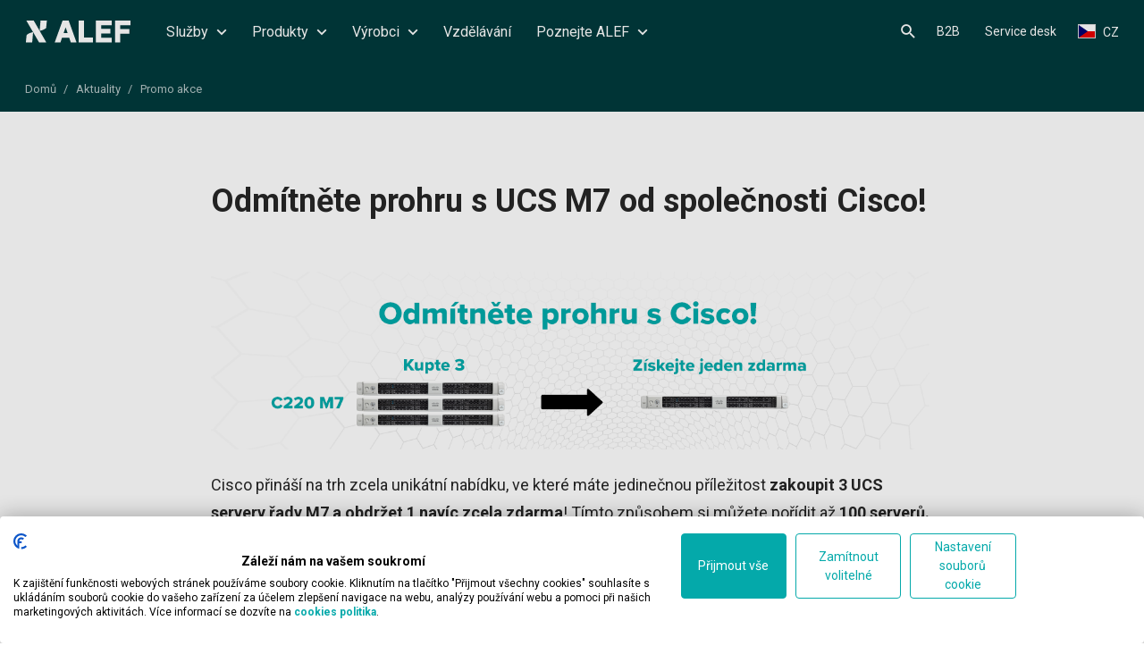

--- FILE ---
content_type: text/html; charset=utf-8
request_url: https://www.alef.com/cz/odmitnete-prohru-s-ucs-m7-od-spolecnosti-cisco.c-820.html
body_size: 14216
content:
<!DOCTYPE html><!--[if IE 8]><html class="no-js lt-ie9" lang="cs" > <![endif]-->
<!--[if gt IE 8]><!--> <html class="no-js" lang="cs" > <!--<![endif]-->

<head>
		
	<meta http-equiv="X-UA-Compatible" content="IE=edge">
<meta charset="utf-8">
<meta name="viewport" content="width=device-width, user-scalable=no, initial-scale=1.0, maximum-scale=1.0">


<title>Odmítněte prohru s UCS M7 od společnosti Cisco! | ALEF</title>

<meta name="description" content=" Cisco přináší na trh zcela unikátní nabídku, ve které máte jedinečnou příležitost zakoupit 3 UCS servery řady M7 a obdržet 1 navíc zcela zdarma! Tímto způsobem si můžete pořídit až 100 serverů." >
<meta name="keywords" content="Promo akce" >

<meta name="generator" content="Cream CMS, www.cream.sk">

<link rel="canonical" href="https://www.alef.com/cz/odmitnete-prohru-s-ucs-m7-od-spolecnosti-cisco.c-820.html" >

<meta property="og:title" content="Odmítněte prohru s UCS M7 od společnosti Cisco! | ALEF" >
<meta property="og:type" content="article" >
<meta property="og:description" content=" Cisco přináší na trh zcela unikátní nabídku, ve které máte jedinečnou příležitost zakoupit 3 UCS servery řady M7 a obdržet 1 navíc zcela zdarma! Tímto způsobem si můžete pořídit až 100 serverů." >
<meta property="og:image" content="https://www.alef.com/cz/img/og-alef-1300.gif" >



<link href="/cz/favicon.ico" rel="shortcut icon">

<!-- google font open sans -->
<link href='https://fonts.googleapis.com/css?family=Roboto:400,500,700,700italic,400italic&subset=latin,latin-ext' rel='stylesheet' type='text/css'>

	<script src="https://consent.cookiefirst.com/sites/alef.com-8e49d3ba-9a9f-49af-a425-6415a77d02f3/consent.js"></script>
	
		


<script type="text/javascript" src="/cz/localization.php?v=1.4.7.a&lang=cz"></script>

<script type="text/javascript" >
var CML_ajax_prefix = '/cz';
</script>


<script>
	window.__moment_locale='cs';
</script>


	<link href="/cz/css/app.css?v=1.4.7.a" rel="stylesheet" />

	<link href="/cz/css/public.css?v=1.4.7.a" rel="stylesheet" />

	
	<script type="text/javascript" src="/cz/js/public.js?v=1.4.7.a"></script>
	
	<script src="/cz/js/plugins/jquery.ratemate/lib/raphael-min.js?v=1.4.7.a"></script>

	<script type="text/javascript" src="/cz/bower_components/history.js/scripts/bundled/html4+html5/jquery.history.js?v=1.4.7.a"></script>


<script src="/cz/bower_components/moment/locale/cs.js?v=1.4.7.a"></script>

<link rel="stylesheet" href="/cz/css/print.css?v=1.4.7.a" type="text/css" media="print" />


<script 
id="recaptcha_api_script"
data-site-key="6LeEF7IZAAAAAAmSMuaxUaIldpbuw7NrAHvVyRlH"
src="https://www.google.com/recaptcha/api.js?render=6LeEF7IZAAAAAAmSMuaxUaIldpbuw7NrAHvVyRlH"></script>

	
	
							<!-- Google Tag Manager -->
			<script>(function(w,d,s,l,i){w[l]=w[l]||[];w[l].push({'gtm.start':
			new Date().getTime(),event:'gtm.js'});var f=d.getElementsByTagName(s)[0],
			j=d.createElement(s),dl=l!='dataLayer'?'&l='+l:'';j.async=true;j.src=
			'https://www.googletagmanager.com/gtm.js?id='+i+dl;f.parentNode.insertBefore(j,f);
			})(window,document,'script','dataLayer','GTM-P42WD79');</script>
			<!-- End Google Tag Manager -->
				
</head>
<body class="alef ">
	        							<!-- Google Tag Manager (noscript) -->
			<noscript><iframe src="https://www.googletagmanager.com/ns.html?id=GTM-P42WD79"
			height="0" width="0" style="display:none;visibility:hidden"></iframe></noscript>
			<!-- End Google Tag Manager (noscript) -->
				
	<div class="off-canvas-wrap" data-offcanvas id="off-canvas-wrap" >
 		 <div class="inner-wrap">
						
			<div id="main" class=" dark-header">
				
				<header class="site-header">
				<div class="site-header__inner-wrap">

				<div class="site-header__logo-wrap">	
	<a href="/cz" class="head__logo-link">
		<div class="logo">
			Alef
		</div>
		<img src="/cz/img/logo-alef.png" class="print-only logo-print" alt="">
	</a>
</div>
<ul 
class="top-menu top-menu--portfolio" 
id="top-menu" 
>	
	
			
			
	<li  data-c-id="173|185|197|209|221|233|245|257" >
				
		<a 
		href="javascript:void(0)" 
						class="dropdown" 
		title="Služby" 
		data-dropdown="top-dropdown-85" 
		data-options="align:bottom" 
		aria-expanded="false"
				>
			Služby			<span class="icon-txt-arrow-line-down"></span>		</a>
		<div id="top-dropdown-85" data-dropdown-content="" class="f-dropdown content rich-menu-dropdown" aria-hidden="false" >
	
<div class="row">
    <div class="columns">
        <div class="rich-menu-grid-layout" data-rm >
            
            <div class="r-m__main-list-wrap" data-rm-links >
                                <h3 class="r-m__menu-name r-m__menu-name--main-list">Služby</h3>
                
                <ul class="r-m__main-list" >
                                            <li  >
                            <a 
                            href="/cz/oblasti/aplikace-a-data" 
							                                                        data-rm-target="rm-section-85-183"
                                                         
                            >Aplikace a data</a>
                        </li>
                                                <li  >
                            <a 
                            href="/cz/oblasti/architektura" 
							                                                        data-rm-target="rm-section-85-195"
                                                         
                            >Architektura</a>
                        </li>
                                                <li  >
                            <a 
                            href="/cz/oblasti/cloud" 
							                                                        data-rm-target="rm-section-85-219"
                                                         
                            >Cloud</a>
                        </li>
                                                <li  >
                            <a 
                            href="/cz/oblasti/datova-centra" 
							                                                        data-rm-target="rm-section-85-231"
                                                         
                            >Datová centra</a>
                        </li>
                                                <li  >
                            <a 
                            href="/cz/oblasti/komunikace-a-spoluprace" 
							                                                        data-rm-target="rm-section-85-243"
                                                         
                            >Komunikace a spolupráce</a>
                        </li>
                                                <li  >
                            <a 
                            href="/cz/oblasti/kyberneticka-bezpecnost" 
							                                                        data-rm-target="rm-section-85-171"
                                                         
                            >Kybernetická bezpečnost</a>
                        </li>
                                                <li  >
                            <a 
                            href="/cz/oblasti/provoz-a-rizeni" 
							                                                        data-rm-target="rm-section-85-255"
                                                         
                            >Provoz a řízení</a>
                        </li>
                                                <li  >
                            <a 
                            href="/cz/oblasti/sitova-infrastruktura" 
							                                                        data-rm-target="rm-section-85-207"
                                                         
                            >Síťová infrastruktura</a>
                        </li>
                                                <li class="d-none" >
                            <a 
                            href="/cz/oblasti/vzdelavani" 
							                                                        data-rm-target="rm-section-85-267"
                                                         
                            >Vzdělávání</a>
                        </li>
                                                                			
                </ul>
            </div>                               
            <div class="r-m__section-wrap" data-rm-section-wrap >
				            
                     					     
                    <div 
					class="
						r-m__section 
																		" 
					id="rm-section-85-171"
					>
                        <h2 class="r-m__section-name">
                            <a href="/cz/oblasti/kyberneticka-bezpecnost">Kybernetická bezpečnost <i class="icon-txt-arrow-right"></i></a>
                        </h2>
                        <div class="row r-m__secondary-lists-wrap" >
                                                        <div class="columns medium-6">
								                                <h3 class="r-m__menu-name">Služby kybernetické bezpečnosti</h3>
                            	<ul 
class="r-m__secondary-list" 
>
				<li data-id="a_913" >
						<a href="/cz/audit-kyberneticke-bezpecnosti.c-913.html" target="">Audit kybernetické bezpečnosti</a>
					</li>
				<li data-id="a_915" >
						<a href="/cz/cyber-security-awareness-program.c-915.html" target="">Cyber security awareness program</a>
					</li>
				<li data-id="a_917" >
						<a href="/cz/network-security.c-917.html" target="">Network security</a>
					</li>
				<li data-id="a_919" >
						<a href="/cz/security-governance.c-919.html" target="">Security governance</a>
					</li>
				<li data-id="a_921" >
						<a href="/cz/security-operations.c-921.html" target="">Security operations</a>
					</li>
				<li data-id="a_923" >
						<a href="/cz/penetracni-testy.c-923.html" target="">Penetrační testy</a>
					</li>
				<li data-id="a_925" >
						<a href="/cz/windows-security.c-925.html" target="">Windows security</a>
					</li>
				<li data-id="a_929" >
						<a href="/cz/alef-octoshield.c-929.html" target="">ALEF OctoShield</a>
					</li>
				<li data-id="a_1138" >
						<a href="/cz/alef-seashield.c-1138.html" target="">ALEF SeaShield</a>
					</li>
				<li data-id="a_1165" >
						<a href="/cz/alef-siem-essential.c-1165.html" target="">ALEF SIEM Essential</a>
					</li>
				
				
</ul>                            </div>
                                                                                </div>
                        <div class="r-m__f-product">

                        </div>                    
                    </div>
                     					     
                    <div 
					class="
						r-m__section 
												active						" 
					id="rm-section-85-183"
					>
                        <h2 class="r-m__section-name">
                            <a href="/cz/oblasti/aplikace-a-data">Aplikace a data <i class="icon-txt-arrow-right"></i></a>
                        </h2>
                        <div class="row r-m__secondary-lists-wrap" >
                                                        <div class="columns medium-6">
								                                <h3 class="r-m__menu-name">Služby v oblasti aplikací a dat</h3>
                            	<ul 
class="r-m__secondary-list" 
>
				<li data-id="a_955" >
						<a href="/cz/splunk-siem.c-955.html" target="">SPLUNK SIEM</a>
					</li>
				<li data-id="a_957" >
						<a href="/cz/observabilita.c-957.html" target="">Observabilita</a>
					</li>
				<li data-id="a_959" >
						<a href="/cz/log-management-monitoring.c-959.html" target="">Log Management & Monitoring</a>
					</li>
				<li data-id="a_1245" >
						<a href="/cz/vyvoj-sw-a-integrace.c-1245.html" target="">Vývoj SW a integrace</a>
					</li>
				
				
</ul>                            </div>
                                                                                </div>
                        <div class="r-m__f-product">

                        </div>                    
                    </div>
                     					     
                    <div 
					class="
						r-m__section 
																		" 
					id="rm-section-85-195"
					>
                        <h2 class="r-m__section-name">
                            <a href="/cz/oblasti/architektura">Architektura <i class="icon-txt-arrow-right"></i></a>
                        </h2>
                        <div class="row r-m__secondary-lists-wrap" >
                                                        <div class="columns medium-6">
								                                <h3 class="r-m__menu-name">Služby v oblasti architektury</h3>
                            	<ul 
class="r-m__secondary-list" 
>
				<li data-id="a_983" >
						<a href="/cz/bussiness-continuity-a-disaster-recovery.c-983.html" target="">Bussiness Continuity a Disaster Recovery</a>
					</li>
				<li data-id="a_985" >
						<a href="/cz/enterprise-architektura.c-985.html" target="">Enterprise architektura</a>
					</li>
				<li data-id="a_987" >
						<a href="/cz/rizeni-sluzeb-it.c-987.html" target="">Řízení služeb IT</a>
					</li>
				<li data-id="a_989" >
						<a href="/cz/solution-architektura.c-989.html" target="">Solution architektura</a>
					</li>
				<li data-id="a_991" >
						<a href="/cz/studie-proveditelnosti-a-oha-formulare.c-991.html" target="">Studie proveditelnosti a OHA formuláře</a>
					</li>
				<li data-id="a_993" >
						<a href="/cz/ict-assessment.c-993.html" target="">ICT Assessment</a>
					</li>
				
				
</ul>                            </div>
                                                                                </div>
                        <div class="r-m__f-product">

                        </div>                    
                    </div>
                     					     
                    <div 
					class="
						r-m__section 
																		" 
					id="rm-section-85-207"
					>
                        <h2 class="r-m__section-name">
                            <a href="/cz/oblasti/sitova-infrastruktura">Síťová infrastruktura <i class="icon-txt-arrow-right"></i></a>
                        </h2>
                        <div class="row r-m__secondary-lists-wrap" >
                                                        <div class="columns medium-6">
								                                <h3 class="r-m__menu-name">Služby v oblasti infrastruktura</h3>
                            	<ul 
class="r-m__secondary-list" 
>
				<li data-id="a_995" >
						<a href="/cz/site-survey-bezdratove-site.c-995.html" target="">Site-survey bezdrátové sítě</a>
					</li>
				<li data-id="a_997" >
						<a href="/cz/automatizace-sitove-infrastruktury.c-997.html" target="">Automatizace síťové infrastruktury</a>
					</li>
				
				
</ul>                            </div>
                                                                                </div>
                        <div class="r-m__f-product">

                        </div>                    
                    </div>
                     					     
                    <div 
					class="
						r-m__section 
																		" 
					id="rm-section-85-219"
					>
                        <h2 class="r-m__section-name">
                            <a href="/cz/oblasti/cloud">Cloud <i class="icon-txt-arrow-right"></i></a>
                        </h2>
                        <div class="row r-m__secondary-lists-wrap" >
                                                        <div class="columns medium-6">
								                                <h3 class="r-m__menu-name">Služby cloudu</h3>
                            	<ul 
class="r-m__secondary-list" 
>
				<li data-id="a_1031" >
						<a href="/cz/cloud-poradenstvi.c-1031.html" target="">Cloud poradenství</a>
					</li>
				<li data-id="a_1033" >
						<a href="/cz/migrace-do-cloudu.c-1033.html" target="">Migrace do Cloudu</a>
					</li>
				<li data-id="a_1035" >
						<a href="/cz/sit-rizena-z-cloudu.c-1035.html" target="">Síť řízená z Cloudu</a>
					</li>
				<li data-id="a_1037" >
						<a href="/cz/provoz-a-sprava-prostredi-v-cloudu.c-1037.html" target="">Provoz a správa prostředí v Cloudu</a>
					</li>
				<li data-id="a_1166" >
						<a href="/cz/splunk-observability-cloud.c-1166.html" target="">Splunk Observability Cloud</a>
					</li>
				
				
</ul>                            </div>
                                                                                </div>
                        <div class="r-m__f-product">

                        </div>                    
                    </div>
                     					     
                    <div 
					class="
						r-m__section 
																		" 
					id="rm-section-85-231"
					>
                        <h2 class="r-m__section-name">
                            <a href="/cz/oblasti/datova-centra">Datová centra <i class="icon-txt-arrow-right"></i></a>
                        </h2>
                        <div class="row r-m__secondary-lists-wrap" >
                                                        <div class="columns medium-6">
								                                <h3 class="r-m__menu-name">Služby datových center</h3>
                            	<ul 
class="r-m__secondary-list" 
>
				<li data-id="a_1059" >
						<a href="/cz/migrace-a-optimalizace-datoveho-centra.c-1059.html" target="">Migrace a optimalizace datového centra</a>
					</li>
				<li data-id="a_1061" >
						<a href="/cz/assessment-datoveho-centra.c-1061.html" target="">Assessment datového centra</a>
					</li>
				<li data-id="a_1063" >
						<a href="/cz/migrace-dat.c-1063.html" target="">Migrace dat</a>
					</li>
				
				
</ul>                            </div>
                                                                                </div>
                        <div class="r-m__f-product">

                        </div>                    
                    </div>
                     					     
                    <div 
					class="
						r-m__section 
																		" 
					id="rm-section-85-243"
					>
                        <h2 class="r-m__section-name">
                            <a href="/cz/oblasti/komunikace-a-spoluprace">Komunikace a spolupráce <i class="icon-txt-arrow-right"></i></a>
                        </h2>
                        <div class="row r-m__secondary-lists-wrap" >
                                                        <div class="columns medium-6">
								                                <h3 class="r-m__menu-name">Služby komunikace a spolupráce</h3>
                            	<ul 
class="r-m__secondary-list" 
>
				<li data-id="a_1089" >
						<a href="/cz/ip-telefonie.c-1089.html" target="">IP telefonie</a>
					</li>
				<li data-id="a_1091" >
						<a href="/cz/kontaktni-centra.c-1091.html" target="">Kontaktní centra</a>
					</li>
				<li data-id="a_1093" >
						<a href="/cz/videokonference.c-1093.html" target="">Videokonference</a>
					</li>
				<li data-id="a_1152" >
						<a href="/cz/4video.c-1152.html" target="">4VIDEO</a>
					</li>
				
				
</ul>                            </div>
                                                                                </div>
                        <div class="r-m__f-product">

                        </div>                    
                    </div>
                     					     
                    <div 
					class="
						r-m__section 
																		" 
					id="rm-section-85-255"
					>
                        <h2 class="r-m__section-name">
                            <a href="/cz/oblasti/provoz-a-rizeni">Provoz a řízení <i class="icon-txt-arrow-right"></i></a>
                        </h2>
                        <div class="row r-m__secondary-lists-wrap" >
                                                        <div class="columns medium-6">
								                                <h3 class="r-m__menu-name">Služby provozu a řízení</h3>
                            	<ul 
class="r-m__secondary-list" 
>
				<li data-id="a_1105" >
						<a href="/cz/hardware-repair.c-1105.html" target="">Hardware Repair</a>
					</li>
				<li data-id="a_1107" >
						<a href="/cz/software-repair.c-1107.html" target="">Software Repair</a>
					</li>
				<li data-id="a_1109" >
						<a href="/cz/prevention.c-1109.html" target="">Prevention</a>
					</li>
				<li data-id="a_1111" >
						<a href="/cz/advisor.c-1111.html" target="">Advisor</a>
					</li>
				<li data-id="a_1113" >
						<a href="/cz/administration.c-1113.html" target="">Administration</a>
					</li>
				<li data-id="a_1115" >
						<a href="/cz/network-monitoring.c-1115.html" target="">Network monitoring</a>
					</li>
				<li data-id="a_1117" >
						<a href="/cz/security-monitoring.c-1117.html" target="">Security monitoring</a>
					</li>
				<li data-id="a_1119" >
						<a href="/cz/security-incident-response.c-1119.html" target="">Security incident response</a>
					</li>
				<li data-id="a_1121" >
						<a href="/cz/tns-technologicka-notifikacni-sluzba.c-1121.html" target="">TNS - Technologická notifikační služba</a>
					</li>
				<li data-id="a_1123" >
						<a href="/cz/alef-smartnet.c-1123.html" target="">ALEF SMARTNET+</a>
					</li>
				<li data-id="a_1125" >
						<a href="/cz/projektove-rizeni.c-1125.html" target="">Projektové řízení</a>
					</li>
				<li data-id="a_1163" >
						<a href="/cz/alef-periscope.c-1163.html" target="">ALEF Periscope</a>
					</li>
				<li data-id="a_1164" >
						<a href="/cz/alef-sonar.c-1164.html" target="">ALEF Sonar</a>
					</li>
				<li data-id="a_795" >
						<a href="/cz/alef-flexi-services.c-795.html" target="">ALEF Flexi Services</a>
					</li>
				<li data-id="a_1265" >
						<a href="/cz/alefit-mab-keeper.c-1265.html" target="">AleFIT MAB Keeper</a>
					</li>
				<li data-id="a_1244" >
						<a href="/cz/alefit-office-locator.c-1244.html" target="">AleFIT Office Locator</a>
					</li>
				
				
</ul>                            </div>
                                                                                    <div class="columns medium-6">
								                                <h3 class="r-m__menu-name">Další informace</h3>
                            	<ul 
class="r-m__secondary-list" 
>
			<li  data-id="c_297" >
			<a 
			href="/cz/oblasti/provoz-a-rizeni/use-cases" 
			 
			 
			>Use Cases</a>
					</li>
					
				
</ul>                            </div>
                                                    </div>
                        <div class="r-m__f-product">

                        </div>                    
                    </div>
                     					     
                    <div 
					class="
						r-m__section 
																		" 
					id="rm-section-85-267"
					>
                        <h2 class="r-m__section-name">
                            <a href="/cz/oblasti/vzdelavani">Vzdělávání <i class="icon-txt-arrow-right"></i></a>
                        </h2>
                        <div class="row r-m__secondary-lists-wrap" >
                                                        <div class="columns medium-6">
								                                <h3 class="r-m__menu-name">Služby</h3>
                            	<ul 
class="r-m__secondary-list" 
>
			
				
</ul>                            </div>
                                                                                </div>
                        <div class="r-m__f-product">

                        </div>                    
                    </div>
                                                </div>
        </div>
    </div>
</div>

</div>
	
	</li>
		
			
	<li  data-c-id="175|187|199|211|223|235|247|259" >
				
		<a 
		href="javascript:void(0)" 
						class="dropdown" 
		title="Produkty" 
		data-dropdown="top-dropdown-95" 
		data-options="align:bottom" 
		aria-expanded="false"
				>
			Produkty			<span class="icon-txt-arrow-line-down"></span>		</a>
		<div id="top-dropdown-95" data-dropdown-content="" class="f-dropdown content rich-menu-dropdown" aria-hidden="false" >
	
<div class="row">
    <div class="columns">
        <div class="rich-menu-grid-layout" data-rm >
            
            <div class="r-m__main-list-wrap" data-rm-links >
                                <h3 class="r-m__menu-name r-m__menu-name--main-list">Produkty</h3>
                
                <ul class="r-m__main-list" >
                                            <li  >
                            <a 
                            href="/cz/oblasti/aplikace-a-data" 
							                            data-rm-action="scroll_to_products"
                                                                                    data-rm-target="rm-section-95-183"
                                                         
                            >Aplikace a data</a>
                        </li>
                                                <li class="d-none" >
                            <a 
                            href="/cz/oblasti/architektura" 
							                            data-rm-action="scroll_to_products"
                                                                                    data-rm-target="rm-section-95-195"
                                                         
                            >Architektura</a>
                        </li>
                                                <li  >
                            <a 
                            href="/cz/oblasti/cloud" 
							                            data-rm-action="scroll_to_products"
                                                                                    data-rm-target="rm-section-95-219"
                                                         
                            >Cloud</a>
                        </li>
                                                <li  >
                            <a 
                            href="/cz/oblasti/datova-centra" 
							                            data-rm-action="scroll_to_products"
                                                                                    data-rm-target="rm-section-95-231"
                                                         
                            >Datová centra</a>
                        </li>
                                                <li  >
                            <a 
                            href="/cz/oblasti/komunikace-a-spoluprace" 
							                            data-rm-action="scroll_to_products"
                                                                                    data-rm-target="rm-section-95-243"
                                                         
                            >Komunikace a spolupráce</a>
                        </li>
                                                <li  >
                            <a 
                            href="/cz/oblasti/kyberneticka-bezpecnost" 
							                            data-rm-action="scroll_to_products"
                                                                                    data-rm-target="rm-section-95-171"
                                                         
                            >Kybernetická bezpečnost</a>
                        </li>
                                                <li class="d-none" >
                            <a 
                            href="/cz/oblasti/provoz-a-rizeni" 
							                            data-rm-action="scroll_to_products"
                                                                                    data-rm-target="rm-section-95-255"
                                                         
                            >Provoz a řízení</a>
                        </li>
                                                <li  >
                            <a 
                            href="/cz/oblasti/sitova-infrastruktura" 
							                            data-rm-action="scroll_to_products"
                                                                                    data-rm-target="rm-section-95-207"
                                                         
                            >Síťová infrastruktura</a>
                        </li>
                                                <li class="d-none" >
                            <a 
                            href="/cz/oblasti/vzdelavani" 
							                            data-rm-action="scroll_to_products"
                                                                                    data-rm-target="rm-section-95-267"
                                                         
                            >Vzdělávání</a>
                        </li>
                                                                			
                </ul>
            </div>                               
            <div class="r-m__section-wrap" data-rm-section-wrap >
				            
                     					     
                    <div 
					class="
						r-m__section 
																		" 
					id="rm-section-95-171"
					>
                        <h2 class="r-m__section-name">
                            <a href="/cz/oblasti/kyberneticka-bezpecnost">Kybernetická bezpečnost <i class="icon-txt-arrow-right"></i></a>
                        </h2>
                        <div class="row r-m__secondary-lists-wrap" >
                                                        <div class="columns medium-6">
								                                <h3 class="r-m__menu-name">Produkty kybernetické bezpečnosti</h3>
                            	<ul 
class="r-m__secondary-list" 
>
				<li data-id="a_931" >
						<a href="/cz/cisco-web-content-security.c-931.html" target="">Cisco Web Content Security</a>
					</li>
				<li data-id="a_933" >
						<a href="/cz/cisco-endpoint-security.c-933.html" target="">Cisco Endpoint Security</a>
					</li>
				<li data-id="a_935" >
						<a href="/cz/cisco-email-content-security.c-935.html" target="">Cisco Email Content Security</a>
					</li>
				<li data-id="a_937" >
						<a href="/cz/cisco-secure-firewall.c-937.html" target="">Cisco Secure Firewall</a>
					</li>
				<li data-id="a_939" >
						<a href="/cz/cisco-identity-service-engine.c-939.html" target="">Cisco Identity Service Engine</a>
					</li>
				<li data-id="a_941" >
						<a href="/cz/splunk-big-data-platforma.c-941.html" target="">SPLUNK: Big data platforma</a>
					</li>
				<li data-id="a_943" >
						<a href="/cz/beyondtrust-privileged-access-management-pam.c-943.html" target="">BeyondTrust: Privileged Access Management (PAM)</a>
					</li>
				<li data-id="a_945" >
						<a href="/cz/proofpoint-security-awareness-training-psat.c-945.html" target="">Proofpoint Security Awareness Training (PSAT)</a>
					</li>
				<li data-id="a_947" >
						<a href="/cz/tenable-rizeni-zranitelnosti.c-947.html" target="">Tenable: Řízení zranitelností</a>
					</li>
				<li data-id="a_949" >
						<a href="/cz/webarat-grc-nastroj.c-949.html" target="">WebArat: GRC nástroj</a>
					</li>
				
				
</ul>                            </div>
                                                                                </div>
                        <div class="r-m__f-product">

                        </div>                    
                    </div>
                     					     
                    <div 
					class="
						r-m__section 
												active						" 
					id="rm-section-95-183"
					>
                        <h2 class="r-m__section-name">
                            <a href="/cz/oblasti/aplikace-a-data">Aplikace a data <i class="icon-txt-arrow-right"></i></a>
                        </h2>
                        <div class="row r-m__secondary-lists-wrap" >
                                                        <div class="columns medium-6">
								                                <h3 class="r-m__menu-name">Produkty v oblasti aplikací a dat</h3>
                            	<ul 
class="r-m__secondary-list" 
>
				<li data-id="a_963" >
						<a href="/cz/splunk.c-963.html" target="">Splunk</a>
					</li>
				<li data-id="a_965" >
						<a href="/cz/cribl-stream.c-965.html" target="">Cribl Stream</a>
					</li>
				<li data-id="a_967" >
						<a href="/cz/alefit-siem-essential.c-967.html" target="">AleFIT SIEM Essential</a>
					</li>
				<li data-id="a_969" >
						<a href="/cz/alefit-horizon.c-969.html" target="">AleFIT Horizon</a>
					</li>
				<li data-id="a_971" >
						<a href="/cz/alefit-mab-keeper.c-971.html" target="">AleFIT MAB Keeper</a>
					</li>
				<li data-id="a_973" >
						<a href="/cz/alefit-office-locator.c-973.html" target="">AleFIT Office Locator</a>
					</li>
				<li data-id="a_975" >
						<a href="/cz/alefit-adminbook.c-975.html" target="">AleFIT AdminBook</a>
					</li>
				<li data-id="a_977" >
						<a href="/cz/cisco-appdynamics.c-977.html" target="">Cisco AppDynamics</a>
					</li>
				<li data-id="a_979" >
						<a href="/cz/splunk-soar.c-979.html" target="">Splunk SOAR</a>
					</li>
				<li data-id="a_981" >
						<a href="/cz/splunk-enterprise-security.c-981.html" target="">Splunk Enterprise Security</a>
					</li>
				
				
</ul>                            </div>
                                                                                </div>
                        <div class="r-m__f-product">

                        </div>                    
                    </div>
                     					     
                    <div 
					class="
						r-m__section 
																		" 
					id="rm-section-95-195"
					>
                        <h2 class="r-m__section-name">
                            <a href="/cz/oblasti/architektura">Architektura <i class="icon-txt-arrow-right"></i></a>
                        </h2>
                        <div class="row r-m__secondary-lists-wrap" >
                                                        <div class="columns medium-6">
								                                <h3 class="r-m__menu-name">Produkty v oblasti architektury</h3>
                            	<ul 
class="r-m__secondary-list" 
>
			
				
</ul>                            </div>
                                                                                </div>
                        <div class="r-m__f-product">

                        </div>                    
                    </div>
                     					     
                    <div 
					class="
						r-m__section 
																		" 
					id="rm-section-95-207"
					>
                        <h2 class="r-m__section-name">
                            <a href="/cz/oblasti/sitova-infrastruktura">Síťová infrastruktura <i class="icon-txt-arrow-right"></i></a>
                        </h2>
                        <div class="row r-m__secondary-lists-wrap" >
                                                        <div class="columns medium-6">
								                                <h3 class="r-m__menu-name">Produkty v oblasti infrastruktura</h3>
                            	<ul 
class="r-m__secondary-list" 
>
				<li data-id="a_999" >
						<a href="/cz/ip-fabric.c-999.html" target="">IP Fabric</a>
					</li>
				<li data-id="a_1001" >
						<a href="/cz/zabbix.c-1001.html" target="">Zabbix</a>
					</li>
				<li data-id="a_1003" >
						<a href="/cz/cisco-bezdratove-site.c-1003.html" target="">Cisco Bezdrátové sítě</a>
					</li>
				<li data-id="a_1005" >
						<a href="/cz/cisco-data-center-networking.c-1005.html" target="">Cisco Data Center Networking</a>
					</li>
				<li data-id="a_1007" >
						<a href="/cz/cisco-catalyst-center.c-1007.html" target="">Cisco Catalyst Center</a>
					</li>
				<li data-id="a_1009" >
						<a href="/cz/cisco-enterprise-networking.c-1009.html" target="">Cisco Enterprise Networking</a>
					</li>
				<li data-id="a_1011" >
						<a href="/cz/cisco-sda.c-1011.html" target="">Cisco SDA</a>
					</li>
				<li data-id="a_1013" >
						<a href="/cz/cisco-sd-wan.c-1013.html" target="">Cisco SD-WAN</a>
					</li>
				<li data-id="a_1015" >
						<a href="/cz/cisco-service-provider-networking.c-1015.html" target="">Cisco Service Provider Networking</a>
					</li>
				<li data-id="a_1017" >
						<a href="/cz/cisco-optical-networking.c-1017.html" target="">Cisco Optical Networking</a>
					</li>
				<li data-id="a_1019" >
						<a href="/cz/cisco-aci.c-1019.html" target="">Cisco ACI</a>
					</li>
				<li data-id="a_1021" >
						<a href="/cz/cisco-industrial-networking.c-1021.html" target="">Cisco Industrial Networking</a>
					</li>
				<li data-id="a_1025" >
						<a href="/cz/cisco-thousandeyes.c-1025.html" target="">Cisco ThousandEyes</a>
					</li>
				<li data-id="a_1027" >
						<a href="/cz/cisco-hybrid-cloud-networking.c-1027.html" target="">Cisco Hybrid Cloud Networking</a>
					</li>
				<li data-id="a_1029" >
						<a href="/cz/progress-flowmon.c-1029.html" target="">Progress Flowmon</a>
					</li>
				
				
</ul>                            </div>
                                                                                </div>
                        <div class="r-m__f-product">

                        </div>                    
                    </div>
                     					     
                    <div 
					class="
						r-m__section 
																		" 
					id="rm-section-95-219"
					>
                        <h2 class="r-m__section-name">
                            <a href="/cz/oblasti/cloud">Cloud <i class="icon-txt-arrow-right"></i></a>
                        </h2>
                        <div class="row r-m__secondary-lists-wrap" >
                                                        <div class="columns medium-6">
								                                <h3 class="r-m__menu-name">Produkty cloudu</h3>
                            	<ul 
class="r-m__secondary-list" 
>
				<li data-id="a_1041" >
						<a href="/cz/meraki-cloud-networking.c-1041.html" target="">Meraki Cloud Networking</a>
					</li>
				<li data-id="a_1043" >
						<a href="/cz/amazon-web-services.c-1043.html" target="">Amazon Web Services</a>
					</li>
				<li data-id="a_1045" >
						<a href="/cz/microsoft-azure.c-1045.html" target="">Microsoft Azure</a>
					</li>
				<li data-id="a_1049" >
						<a href="/cz/f5-distributed-cloud-services.c-1049.html" target="">F5 Distributed Cloud Services</a>
					</li>
				<li data-id="a_1051" >
						<a href="/cz/microsoft-365.c-1051.html" target="">Microsoft 365</a>
					</li>
				<li data-id="a_1053" >
						<a href="/cz/spot-by-netapp.c-1053.html" target="">Spot by NetApp</a>
					</li>
				
				
</ul>                            </div>
                                                                                </div>
                        <div class="r-m__f-product">

                        </div>                    
                    </div>
                     					     
                    <div 
					class="
						r-m__section 
																		" 
					id="rm-section-95-231"
					>
                        <h2 class="r-m__section-name">
                            <a href="/cz/oblasti/datova-centra">Datová centra <i class="icon-txt-arrow-right"></i></a>
                        </h2>
                        <div class="row r-m__secondary-lists-wrap" >
                                                        <div class="columns medium-6">
								                                <h3 class="r-m__menu-name">Produkty datových center</h3>
                            	<ul 
class="r-m__secondary-list" 
>
				<li data-id="a_1065" >
						<a href="/cz/cisco-intersight.c-1065.html" target="">Cisco Intersight</a>
					</li>
				<li data-id="a_1067" >
						<a href="/cz/cisco-intersight-workload-optimizer.c-1067.html" target="">Cisco Intersight Workload Optimizer</a>
					</li>
				<li data-id="a_1069" >
						<a href="/cz/cisco-ucs-servery.c-1069.html" target="">Cisco UCS servery</a>
					</li>
				<li data-id="a_1071" >
						<a href="/cz/hyperkonvergovana-infrastruktura.c-1071.html" target="">Hyperkonvergovaná infrastruktura</a>
					</li>
				<li data-id="a_1073" >
						<a href="/cz/cisco-storage-area-networking.c-1073.html" target="">Cisco Storage Area Networking</a>
					</li>
				<li data-id="a_1075" >
						<a href="/cz/virtualizace-vmware-by-broadcom.c-1075.html" target="">Virtualizace VMware by Broadcom</a>
					</li>
				<li data-id="a_1077" >
						<a href="/cz/f5-nginx.c-1077.html" target="">F5 NGINX</a>
					</li>
				<li data-id="a_1079" >
						<a href="/cz/flexpod.c-1079.html" target="">FlexPod</a>
					</li>
				<li data-id="a_1081" >
						<a href="/cz/netapp-data-management-a-storage.c-1081.html" target="">NetApp Data Management a Storage</a>
					</li>
				<li data-id="a_1083" >
						<a href="/cz/vysoka-dostupnost-aplikaci.c-1083.html" target="">Vysoká dostupnost aplikací</a>
					</li>
				<li data-id="a_1085" >
						<a href="/cz/web-application-firewall-a-ddos-ochrana.c-1085.html" target="">Web Application firewall a DDoS ochrana</a>
					</li>
				<li data-id="a_1087" >
						<a href="/cz/zalohovani-dat.c-1087.html" target="">Zálohování dat</a>
					</li>
				
				
</ul>                            </div>
                                                                                </div>
                        <div class="r-m__f-product">

                        </div>                    
                    </div>
                     					     
                    <div 
					class="
						r-m__section 
																		" 
					id="rm-section-95-243"
					>
                        <h2 class="r-m__section-name">
                            <a href="/cz/oblasti/komunikace-a-spoluprace">Komunikace a spolupráce <i class="icon-txt-arrow-right"></i></a>
                        </h2>
                        <div class="row r-m__secondary-lists-wrap" >
                                                        <div class="columns medium-6">
								                                <h3 class="r-m__menu-name">Produkty komunikace a spolupráce</h3>
                            	<ul 
class="r-m__secondary-list" 
>
				<li data-id="a_1095" >
						<a href="/cz/cisco-video-endpoints.c-1095.html" target="">Cisco Video Endpoints</a>
					</li>
				<li data-id="a_1097" >
						<a href="/cz/cisco-webex.c-1097.html" target="">Cisco Webex</a>
					</li>
				<li data-id="a_1099" >
						<a href="/cz/cisco-unified-communications-manager-cucm.c-1099.html" target="">Cisco Unified Communications Manager (CUCM)</a>
					</li>
				<li data-id="a_1101" >
						<a href="/cz/eleveo.c-1101.html" target="">Eleveo</a>
					</li>
				
				
</ul>                            </div>
                                                                                </div>
                        <div class="r-m__f-product">

                        </div>                    
                    </div>
                     					     
                    <div 
					class="
						r-m__section 
																		" 
					id="rm-section-95-255"
					>
                        <h2 class="r-m__section-name">
                            <a href="/cz/oblasti/provoz-a-rizeni">Provoz a řízení <i class="icon-txt-arrow-right"></i></a>
                        </h2>
                        <div class="row r-m__secondary-lists-wrap" >
                                                        <div class="columns medium-6">
								                                <h3 class="r-m__menu-name">Produkty provozu a řízení</h3>
                            	<ul 
class="r-m__secondary-list" 
>
			
				
</ul>                            </div>
                                                                                    <div class="columns medium-6">
								                                <h3 class="r-m__menu-name">Další informace</h3>
                            	<ul 
class="r-m__secondary-list" 
>
			<li  data-id="c_297" >
			<a 
			href="/cz/oblasti/provoz-a-rizeni/use-cases" 
			 
			 
			>Use Cases</a>
					</li>
					
				
</ul>                            </div>
                                                    </div>
                        <div class="r-m__f-product">

                        </div>                    
                    </div>
                     					     
                    <div 
					class="
						r-m__section 
																		" 
					id="rm-section-95-267"
					>
                        <h2 class="r-m__section-name">
                            <a href="/cz/oblasti/vzdelavani">Vzdělávání <i class="icon-txt-arrow-right"></i></a>
                        </h2>
                        <div class="row r-m__secondary-lists-wrap" >
                                                        <div class="columns medium-6">
								                                <h3 class="r-m__menu-name">Produkty</h3>
                            	<ul 
class="r-m__secondary-list" 
>
			
				
</ul>                            </div>
                                                                                </div>
                        <div class="r-m__f-product">

                        </div>                    
                    </div>
                                                </div>
        </div>
    </div>
</div>

</div>
	
	</li>
		
			
	<li  data-c-id="271" >
				
		<a 
		href="javascript:void(0)" 
						class="dropdown" 
		title="Výrobci" 
		data-dropdown="top-dropdown-86" 
		data-options="align:bottom" 
		aria-expanded="false"
				>
			Výrobci			<span class="icon-txt-arrow-line-down"></span>		</a>
		<div 
class="f-dropdown content"
id="top-dropdown-86" 
data-dropdown-content=""
aria-hidden="true"
>
<ul 
class="main-menu-dropdown" 
>	
	
			
			
	<li   >
				
		<a 
		href="/cz/vyrobci/cisco" 
						>
			Cisco					</a>
			</li>
		
			
	<li   >
				
		<a 
		href="/cz/vyrobci/netapp" 
						>
			NetApp					</a>
			</li>
		
			
	<li   >
				
		<a 
		href="/cz/vyrobci/f5" 
						>
			F5					</a>
			</li>
		
			
	<li   >
				
		<a 
		href="/cz/vyrobci/microsoft-hub" 
						>
			Microsoft					</a>
			</li>
		
			
	<li   >
				
		<a 
		href="/cz/vyrobci/splunk" 
						>
			Splunk					</a>
			</li>
		
			
	<li   >
				
		<a 
		href="/cz/vyrobci/progress-flowmon" 
						>
			Progress Flowmon					</a>
			</li>
		
			
	<li   >
				
		<a 
		href="/cz/vyrobci/zabbix" 
						>
			Zabbix					</a>
			</li>
	</ul>
</div>
	</li>
		
			
	<li   >
				
		<a 
		href="/cz/oblasti/vzdelavani" 
						>
			Vzdělávání					</a>
			</li>
		
			
	<li  data-c-id="7" >
				
		<a 
		href="/cz/o-nas" 
						class="dropdown" 
		title="Poznejte ALEF" 
		data-dropdown="top-dropdown-87" 
		data-options="align:bottom" 
		aria-expanded="false"
				>
			Poznejte ALEF			<span class="icon-txt-arrow-line-down"></span>		</a>
		<div 
class="f-dropdown content"
id="top-dropdown-87" 
data-dropdown-content=""
aria-hidden="true"
>
<ul 
class="main-menu-dropdown" 
>	
	
			
			
	<li   >
				
		<a 
		href="/cz/o-nas" 
						>
			O nás					</a>
			</li>
		
			
	<li   >
				
		<a 
		href="/cz/aktuality" 
						>
			Aktuality					</a>
			</li>
		
			
	<li   >
				
		<a 
		href="/cz/o-nas/kariera" 
						>
			Kariéra					</a>
			</li>
		
			
	<li   >
				
		<a 
		href="/cz/kontakt.c-24.html" 
						>
			Kontakt					</a>
			</li>
		
			
	<li   >
				
		<a 
		href="/cz/o-nas/gdpr" 
						>
			GDPR					</a>
			</li>
	</ul>
</div>
	</li>
	</ul>
				
				<div class="site-header__tools-wrap">

					<ul class="top-menu">
	<li class="mi-search">
		<a 
		href="javascript:void(0);" 
		id="site-header__search-button" 
		class="dropdown" 
		data-dropdown="top-bar-search-box" 
		title="Vyhledávání"><span class="icon-txt-search"></span></a>
		<div 
		id="top-bar-search-box" 
		data-dropdown-content="" 
		class="f-dropdown content rich-menu-dropdown header-search-dropdown" 
		aria-hidden="true"
		>
			<div class="row">
				<div class="columns">
					<a 
					href="javascript:void(0);" 
					onclick="Foundation.libs.dropdown.close($('#top-bar-search-box'));" 
					class="header-search-dropdown__close"><i class="icon-txt-cross"></i></a>
				</div>
			</div>
			<div class="row">
				<div class="columns medium-8 medium-push-2">
					<form class="search-box" id="top-bar-search-box-form" action="/cz/vyhledavani" method="GET" >
						<input type="text" placeholder="Vyhledávání" class="compact-search" name="q" data-ac="/ibase.php?_server=alef_search&_pack=search&_action=autocomplete" >
						<button class="" onclick="" title="Vyhledávání"><span class="icon-txt-search"></span> </button>
					</form>
				</div>
			</div>
		</div>

	</li>
</ul>
<ul class="top-menu top-menu--extras" >
		
				
						
				
				
						
						
			<li 
						>			
									<a 
										href="https://b2b.alef.com" 
					 
					title="B2B"
					target="_blank"										>B2B					</a>
													
						</li>
						

				
						
						
			<li 
						>			
									<a 
										href="https://sdesk.alef.com" 
					 
					title="Service desk"
					target="_blank"										>Service desk					</a>
													
						</li>
						

			
		</ul>
	
<ul class="top-menu">
	<li class="mi-languages">
		<a 
		href="javascript:void(0);" 
		class="dropdown" 
		title="" 
		data-dropdown="lang-menu-dropdown" 
		data-options="align:bottom">
			<i class="icon-flag icon-flag-cz"></i><span class="lang-label">CZ</span>			
		</a>
		<div id="lang-menu-dropdown" data-dropdown-content="" class="f-dropdown content" aria-hidden="true" >
	<ul class="lang-submenu" data-dropdown-content="" >
	
						
					
		<li  >
			
						
				<a href="/ww" >
					<span>
						<i class="icon-flag icon-flag-en"></i>ALEF Global					</span>	
				</a>			
						
							<ul>
											<li>
							<a href="/ww">English</a>
						</li>
														</ul>
					</li>

				
					
		<li  >
			
						
				<a href="/cz" >
					<span>
						<i class="icon-flag icon-flag-cz"></i>Česká republika					</span>	
				</a>			
						
							<ul>
											<li>
							<a href="/cz">Česky</a>
						</li>
																<li>
							<a href="/czen">English</a>
						</li>
									</ul>
					</li>

				
					
		<li  >
			
						
				<a href="/sk" >
					<span>
						<i class="icon-flag icon-flag-sk"></i>Slovensko					</span>	
				</a>			
						
							<ul>
											<li>
							<a href="/sk">Slovenčina</a>
						</li>
														</ul>
					</li>

				
					
		<li  >
			
						
				<a href="/hu" >
					<span>
						<i class="icon-flag icon-flag-hu"></i>Magyarország					</span>	
				</a>			
						
							<ul>
											<li>
							<a href="/hu">Magyar</a>
						</li>
														</ul>
					</li>

				
					
		<li  >
			
						
				<a href="/rs" >
					<span>
						<i class="icon-flag icon-flag-rs"></i>Republika Srbija					</span>	
				</a>			
						
							<ul>
											<li>
							<a href="/rs">Srpski</a>
						</li>
														</ul>
					</li>

				
					
		<li  >
			
						
				<a href="/si" >
					<span>
						<i class="icon-flag icon-flag-si"></i>Slovenija					</span>	
				</a>			
						
							<ul>
											<li>
							<a href="/si">Slovenščina</a>
						</li>
														</ul>
					</li>

				
					
		<li  >
			
						
				<a href="/hr" >
					<span>
						<i class="icon-flag icon-flag-hr"></i>Hrvatska					</span>	
				</a>			
						
							<ul>
											<li>
							<a href="/hr">Hrvatski</a>
						</li>
														</ul>
					</li>

				
					
		<li  >
			
						
				<a href="/ro" >
					<span>
						<i class="icon-flag icon-flag-ro"></i>Română					</span>	
				</a>			
						
							<ul>
											<li>
							<a href="/ro">Român</a>
						</li>
														</ul>
					</li>

				
					
		<li  >
			
						
				<a href="/plen" >
					<span>
						<i class="icon-flag icon-flag-pl"></i>Polska					</span>	
				</a>			
						
							<ul>
											<li>
							<a href="/plen">English</a>
						</li>
														</ul>
					</li>

				
					
		<li  >
			
						
				<a href="/gr" >
					<span>
						<i class="icon-flag icon-flag-gr"></i>Greece					</span>	
				</a>			
						
							<ul>
											<li>
							<a href="/gr">English</a>
						</li>
														</ul>
					</li>

				
					
		<li  >
			
						
				<a href="/md" >
					<span>
						<i class="icon-flag icon-flag-md"></i>Moldova					</span>	
				</a>			
						
							<ul>
											<li>
							<a href="/md">Român</a>
						</li>
														</ul>
					</li>

				
					
		<li  >
			
						
				<a href="/adriatic" >
					<span>
						<i class="icon-flag icon-flag-en"></i>Adriatic					</span>	
				</a>			
						
							<ul>
											<li>
							<a href="/adriatic">English</a>
						</li>
														</ul>
					</li>

				
					
		<li  >
			
						
				<a href="/de" >
					<span>
						<i class="icon-flag icon-flag-de"></i>Deutchland					</span>	
				</a>			
						
							<ul>
											<li>
							<a href="/de">Deutsch</a>
						</li>
																<li>
							<a href="/ww">English</a>
						</li>
									</ul>
					</li>

				
					
		<li  >
			
						
				<a href="/at" >
					<span>
						<i class="icon-flag icon-flag-at"></i>Österreich					</span>	
				</a>			
						
							<ul>
											<li>
							<a href="/at">Deutsch</a>
						</li>
														</ul>
					</li>

				
					
		<li  >
			
						
				<a href="/ww" >
					<span>
						<i class="icon-flag icon-flag-ch"></i>Schweiz					</span>	
				</a>			
						
							<ul>
																<li>
							<a href="/ww">English</a>
						</li>
									</ul>
					</li>

		
	</ul>
</div>
	</li>
</ul>
<ul class="socials-list socials-list--small">
		<li><a href="https://cz.linkedin.com/company/alef-distribution-cz-s-r-o-" target="_blank"><span class="icon-txt-linkedin"></span></a></li>
			<li><a href="https://www.facebook.com/ALEFDistribution/" target="_blank"><span class="icon-txt-facebook"></span></a></li>	
		</ul>					
				</div>
				
			</div>

			<a class="left-off-canvas-toggle head-menu-icon" id="off-canvas-toggle" href="javascript:void(0);"><span class="icon-txt-hamburger-2"></span></a>
	</header>



<aside class="left-off-canvas-menu">

	<ul class="off-canvas-list" id="offcanvas-navi" >	
	
			
			
	<li class="has-sub"  >
									<a class="sub-trigger" href="javascript:void(0);" ><span class="icon-txt-arrow-line-down"></span></a>
				
						
				<a 
				href="javascript:void(0)" 
												 
				data-force-nolink="1"
					
				>Služby</a>
								
						
			<ul class="sub-ul" >
			<li class="has-sub" >
							<a class="sub-trigger" href="javascript:void(0);" ><span class="icon-txt-arrow-line-down"></span></a>
				
			<a 
			href="/cz/oblasti/aplikace-a-data" 
			 
			>Aplikace a data</a>
							<ul 
class="sub-ul" 
>
				<li data-id="a_955" >
						<a href="/cz/splunk-siem.c-955.html" target="">SPLUNK SIEM</a>
					</li>
				<li data-id="a_957" >
						<a href="/cz/observabilita.c-957.html" target="">Observabilita</a>
					</li>
				<li data-id="a_959" >
						<a href="/cz/log-management-monitoring.c-959.html" target="">Log Management & Monitoring</a>
					</li>
				<li data-id="a_1245" >
						<a href="/cz/vyvoj-sw-a-integrace.c-1245.html" target="">Vývoj SW a integrace</a>
					</li>
				
				
</ul>						</li>
				<li class="has-sub" >
							<a class="sub-trigger" href="javascript:void(0);" ><span class="icon-txt-arrow-line-down"></span></a>
				
			<a 
			href="/cz/oblasti/architektura" 
			 
			>Architektura</a>
							<ul 
class="sub-ul" 
>
				<li data-id="a_983" >
						<a href="/cz/bussiness-continuity-a-disaster-recovery.c-983.html" target="">Bussiness Continuity a Disaster Recovery</a>
					</li>
				<li data-id="a_985" >
						<a href="/cz/enterprise-architektura.c-985.html" target="">Enterprise architektura</a>
					</li>
				<li data-id="a_987" >
						<a href="/cz/rizeni-sluzeb-it.c-987.html" target="">Řízení služeb IT</a>
					</li>
				<li data-id="a_989" >
						<a href="/cz/solution-architektura.c-989.html" target="">Solution architektura</a>
					</li>
				<li data-id="a_991" >
						<a href="/cz/studie-proveditelnosti-a-oha-formulare.c-991.html" target="">Studie proveditelnosti a OHA formuláře</a>
					</li>
				<li data-id="a_993" >
						<a href="/cz/ict-assessment.c-993.html" target="">ICT Assessment</a>
					</li>
				
				
</ul>						</li>
				<li class="has-sub" >
							<a class="sub-trigger" href="javascript:void(0);" ><span class="icon-txt-arrow-line-down"></span></a>
				
			<a 
			href="/cz/oblasti/cloud" 
			 
			>Cloud</a>
							<ul 
class="sub-ul" 
>
				<li data-id="a_1031" >
						<a href="/cz/cloud-poradenstvi.c-1031.html" target="">Cloud poradenství</a>
					</li>
				<li data-id="a_1033" >
						<a href="/cz/migrace-do-cloudu.c-1033.html" target="">Migrace do Cloudu</a>
					</li>
				<li data-id="a_1035" >
						<a href="/cz/sit-rizena-z-cloudu.c-1035.html" target="">Síť řízená z Cloudu</a>
					</li>
				<li data-id="a_1037" >
						<a href="/cz/provoz-a-sprava-prostredi-v-cloudu.c-1037.html" target="">Provoz a správa prostředí v Cloudu</a>
					</li>
				<li data-id="a_1166" >
						<a href="/cz/splunk-observability-cloud.c-1166.html" target="">Splunk Observability Cloud</a>
					</li>
				
				
</ul>						</li>
				<li class="has-sub" >
							<a class="sub-trigger" href="javascript:void(0);" ><span class="icon-txt-arrow-line-down"></span></a>
				
			<a 
			href="/cz/oblasti/datova-centra" 
			 
			>Datová centra</a>
							<ul 
class="sub-ul" 
>
				<li data-id="a_1059" >
						<a href="/cz/migrace-a-optimalizace-datoveho-centra.c-1059.html" target="">Migrace a optimalizace datového centra</a>
					</li>
				<li data-id="a_1061" >
						<a href="/cz/assessment-datoveho-centra.c-1061.html" target="">Assessment datového centra</a>
					</li>
				<li data-id="a_1063" >
						<a href="/cz/migrace-dat.c-1063.html" target="">Migrace dat</a>
					</li>
				
				
</ul>						</li>
				<li class="has-sub" >
							<a class="sub-trigger" href="javascript:void(0);" ><span class="icon-txt-arrow-line-down"></span></a>
				
			<a 
			href="/cz/oblasti/komunikace-a-spoluprace" 
			 
			>Komunikace a spolupráce</a>
							<ul 
class="sub-ul" 
>
				<li data-id="a_1089" >
						<a href="/cz/ip-telefonie.c-1089.html" target="">IP telefonie</a>
					</li>
				<li data-id="a_1091" >
						<a href="/cz/kontaktni-centra.c-1091.html" target="">Kontaktní centra</a>
					</li>
				<li data-id="a_1093" >
						<a href="/cz/videokonference.c-1093.html" target="">Videokonference</a>
					</li>
				<li data-id="a_1152" >
						<a href="/cz/4video.c-1152.html" target="">4VIDEO</a>
					</li>
				
				
</ul>						</li>
				<li class="has-sub" >
							<a class="sub-trigger" href="javascript:void(0);" ><span class="icon-txt-arrow-line-down"></span></a>
				
			<a 
			href="/cz/oblasti/kyberneticka-bezpecnost" 
			 
			>Kybernetická bezpečnost</a>
							<ul 
class="sub-ul" 
>
				<li data-id="a_913" >
						<a href="/cz/audit-kyberneticke-bezpecnosti.c-913.html" target="">Audit kybernetické bezpečnosti</a>
					</li>
				<li data-id="a_915" >
						<a href="/cz/cyber-security-awareness-program.c-915.html" target="">Cyber security awareness program</a>
					</li>
				<li data-id="a_917" >
						<a href="/cz/network-security.c-917.html" target="">Network security</a>
					</li>
				<li data-id="a_919" >
						<a href="/cz/security-governance.c-919.html" target="">Security governance</a>
					</li>
				<li data-id="a_921" >
						<a href="/cz/security-operations.c-921.html" target="">Security operations</a>
					</li>
				<li data-id="a_923" >
						<a href="/cz/penetracni-testy.c-923.html" target="">Penetrační testy</a>
					</li>
				<li data-id="a_925" >
						<a href="/cz/windows-security.c-925.html" target="">Windows security</a>
					</li>
				<li data-id="a_929" >
						<a href="/cz/alef-octoshield.c-929.html" target="">ALEF OctoShield</a>
					</li>
				<li data-id="a_1138" >
						<a href="/cz/alef-seashield.c-1138.html" target="">ALEF SeaShield</a>
					</li>
				<li data-id="a_1165" >
						<a href="/cz/alef-siem-essential.c-1165.html" target="">ALEF SIEM Essential</a>
					</li>
				
				
</ul>						</li>
				<li class="has-sub" >
							<a class="sub-trigger" href="javascript:void(0);" ><span class="icon-txt-arrow-line-down"></span></a>
				
			<a 
			href="/cz/oblasti/provoz-a-rizeni" 
			 
			>Provoz a řízení</a>
							<ul 
class="sub-ul" 
>
				<li data-id="a_1105" >
						<a href="/cz/hardware-repair.c-1105.html" target="">Hardware Repair</a>
					</li>
				<li data-id="a_1107" >
						<a href="/cz/software-repair.c-1107.html" target="">Software Repair</a>
					</li>
				<li data-id="a_1109" >
						<a href="/cz/prevention.c-1109.html" target="">Prevention</a>
					</li>
				<li data-id="a_1111" >
						<a href="/cz/advisor.c-1111.html" target="">Advisor</a>
					</li>
				<li data-id="a_1113" >
						<a href="/cz/administration.c-1113.html" target="">Administration</a>
					</li>
				<li data-id="a_1115" >
						<a href="/cz/network-monitoring.c-1115.html" target="">Network monitoring</a>
					</li>
				<li data-id="a_1117" >
						<a href="/cz/security-monitoring.c-1117.html" target="">Security monitoring</a>
					</li>
				<li data-id="a_1119" >
						<a href="/cz/security-incident-response.c-1119.html" target="">Security incident response</a>
					</li>
				<li data-id="a_1121" >
						<a href="/cz/tns-technologicka-notifikacni-sluzba.c-1121.html" target="">TNS - Technologická notifikační služba</a>
					</li>
				<li data-id="a_1123" >
						<a href="/cz/alef-smartnet.c-1123.html" target="">ALEF SMARTNET+</a>
					</li>
				<li data-id="a_1125" >
						<a href="/cz/projektove-rizeni.c-1125.html" target="">Projektové řízení</a>
					</li>
				<li data-id="a_1163" >
						<a href="/cz/alef-periscope.c-1163.html" target="">ALEF Periscope</a>
					</li>
				<li data-id="a_1164" >
						<a href="/cz/alef-sonar.c-1164.html" target="">ALEF Sonar</a>
					</li>
				<li data-id="a_795" >
						<a href="/cz/alef-flexi-services.c-795.html" target="">ALEF Flexi Services</a>
					</li>
				<li data-id="a_1265" >
						<a href="/cz/alefit-mab-keeper.c-1265.html" target="">AleFIT MAB Keeper</a>
					</li>
				<li data-id="a_1244" >
						<a href="/cz/alefit-office-locator.c-1244.html" target="">AleFIT Office Locator</a>
					</li>
				
				
</ul>						</li>
				<li class="has-sub" >
							<a class="sub-trigger" href="javascript:void(0);" ><span class="icon-txt-arrow-line-down"></span></a>
				
			<a 
			href="/cz/oblasti/sitova-infrastruktura" 
			 
			>Síťová infrastruktura</a>
							<ul 
class="sub-ul" 
>
				<li data-id="a_995" >
						<a href="/cz/site-survey-bezdratove-site.c-995.html" target="">Site-survey bezdrátové sítě</a>
					</li>
				<li data-id="a_997" >
						<a href="/cz/automatizace-sitove-infrastruktury.c-997.html" target="">Automatizace síťové infrastruktury</a>
					</li>
				
				
</ul>						</li>
							
</ul>
            				
	</li>

		
			
	<li class="has-sub"  >
									<a class="sub-trigger" href="javascript:void(0);" ><span class="icon-txt-arrow-line-down"></span></a>
				
						
				<a 
				href="javascript:void(0)" 
												 
				data-force-nolink="1"
					
				>Produkty</a>
								
						
			<ul class="sub-ul" >
			<li class="has-sub" >
							<a class="sub-trigger" href="javascript:void(0);" ><span class="icon-txt-arrow-line-down"></span></a>
				
			<a 
			href="/cz/oblasti/aplikace-a-data" 
			 
			>Aplikace a data</a>
							<ul 
class="sub-ul" 
>
				<li data-id="a_963" >
						<a href="/cz/splunk.c-963.html" target="">Splunk</a>
					</li>
				<li data-id="a_965" >
						<a href="/cz/cribl-stream.c-965.html" target="">Cribl Stream</a>
					</li>
				<li data-id="a_967" >
						<a href="/cz/alefit-siem-essential.c-967.html" target="">AleFIT SIEM Essential</a>
					</li>
				<li data-id="a_969" >
						<a href="/cz/alefit-horizon.c-969.html" target="">AleFIT Horizon</a>
					</li>
				<li data-id="a_971" >
						<a href="/cz/alefit-mab-keeper.c-971.html" target="">AleFIT MAB Keeper</a>
					</li>
				<li data-id="a_973" >
						<a href="/cz/alefit-office-locator.c-973.html" target="">AleFIT Office Locator</a>
					</li>
				<li data-id="a_975" >
						<a href="/cz/alefit-adminbook.c-975.html" target="">AleFIT AdminBook</a>
					</li>
				<li data-id="a_977" >
						<a href="/cz/cisco-appdynamics.c-977.html" target="">Cisco AppDynamics</a>
					</li>
				<li data-id="a_979" >
						<a href="/cz/splunk-soar.c-979.html" target="">Splunk SOAR</a>
					</li>
				<li data-id="a_981" >
						<a href="/cz/splunk-enterprise-security.c-981.html" target="">Splunk Enterprise Security</a>
					</li>
				
				
</ul>						</li>
				<li class="has-sub" >
							<a class="sub-trigger" href="javascript:void(0);" ><span class="icon-txt-arrow-line-down"></span></a>
				
			<a 
			href="/cz/oblasti/cloud" 
			 
			>Cloud</a>
							<ul 
class="sub-ul" 
>
				<li data-id="a_1041" >
						<a href="/cz/meraki-cloud-networking.c-1041.html" target="">Meraki Cloud Networking</a>
					</li>
				<li data-id="a_1043" >
						<a href="/cz/amazon-web-services.c-1043.html" target="">Amazon Web Services</a>
					</li>
				<li data-id="a_1045" >
						<a href="/cz/microsoft-azure.c-1045.html" target="">Microsoft Azure</a>
					</li>
				<li data-id="a_1049" >
						<a href="/cz/f5-distributed-cloud-services.c-1049.html" target="">F5 Distributed Cloud Services</a>
					</li>
				<li data-id="a_1051" >
						<a href="/cz/microsoft-365.c-1051.html" target="">Microsoft 365</a>
					</li>
				<li data-id="a_1053" >
						<a href="/cz/spot-by-netapp.c-1053.html" target="">Spot by NetApp</a>
					</li>
				
				
</ul>						</li>
				<li class="has-sub" >
							<a class="sub-trigger" href="javascript:void(0);" ><span class="icon-txt-arrow-line-down"></span></a>
				
			<a 
			href="/cz/oblasti/datova-centra" 
			 
			>Datová centra</a>
							<ul 
class="sub-ul" 
>
				<li data-id="a_1065" >
						<a href="/cz/cisco-intersight.c-1065.html" target="">Cisco Intersight</a>
					</li>
				<li data-id="a_1067" >
						<a href="/cz/cisco-intersight-workload-optimizer.c-1067.html" target="">Cisco Intersight Workload Optimizer</a>
					</li>
				<li data-id="a_1069" >
						<a href="/cz/cisco-ucs-servery.c-1069.html" target="">Cisco UCS servery</a>
					</li>
				<li data-id="a_1071" >
						<a href="/cz/hyperkonvergovana-infrastruktura.c-1071.html" target="">Hyperkonvergovaná infrastruktura</a>
					</li>
				<li data-id="a_1073" >
						<a href="/cz/cisco-storage-area-networking.c-1073.html" target="">Cisco Storage Area Networking</a>
					</li>
				<li data-id="a_1075" >
						<a href="/cz/virtualizace-vmware-by-broadcom.c-1075.html" target="">Virtualizace VMware by Broadcom</a>
					</li>
				<li data-id="a_1077" >
						<a href="/cz/f5-nginx.c-1077.html" target="">F5 NGINX</a>
					</li>
				<li data-id="a_1079" >
						<a href="/cz/flexpod.c-1079.html" target="">FlexPod</a>
					</li>
				<li data-id="a_1081" >
						<a href="/cz/netapp-data-management-a-storage.c-1081.html" target="">NetApp Data Management a Storage</a>
					</li>
				<li data-id="a_1083" >
						<a href="/cz/vysoka-dostupnost-aplikaci.c-1083.html" target="">Vysoká dostupnost aplikací</a>
					</li>
				<li data-id="a_1085" >
						<a href="/cz/web-application-firewall-a-ddos-ochrana.c-1085.html" target="">Web Application firewall a DDoS ochrana</a>
					</li>
				<li data-id="a_1087" >
						<a href="/cz/zalohovani-dat.c-1087.html" target="">Zálohování dat</a>
					</li>
				
				
</ul>						</li>
				<li class="has-sub" >
							<a class="sub-trigger" href="javascript:void(0);" ><span class="icon-txt-arrow-line-down"></span></a>
				
			<a 
			href="/cz/oblasti/komunikace-a-spoluprace" 
			 
			>Komunikace a spolupráce</a>
							<ul 
class="sub-ul" 
>
				<li data-id="a_1095" >
						<a href="/cz/cisco-video-endpoints.c-1095.html" target="">Cisco Video Endpoints</a>
					</li>
				<li data-id="a_1097" >
						<a href="/cz/cisco-webex.c-1097.html" target="">Cisco Webex</a>
					</li>
				<li data-id="a_1099" >
						<a href="/cz/cisco-unified-communications-manager-cucm.c-1099.html" target="">Cisco Unified Communications Manager (CUCM)</a>
					</li>
				<li data-id="a_1101" >
						<a href="/cz/eleveo.c-1101.html" target="">Eleveo</a>
					</li>
				
				
</ul>						</li>
				<li class="has-sub" >
							<a class="sub-trigger" href="javascript:void(0);" ><span class="icon-txt-arrow-line-down"></span></a>
				
			<a 
			href="/cz/oblasti/kyberneticka-bezpecnost" 
			 
			>Kybernetická bezpečnost</a>
							<ul 
class="sub-ul" 
>
				<li data-id="a_931" >
						<a href="/cz/cisco-web-content-security.c-931.html" target="">Cisco Web Content Security</a>
					</li>
				<li data-id="a_933" >
						<a href="/cz/cisco-endpoint-security.c-933.html" target="">Cisco Endpoint Security</a>
					</li>
				<li data-id="a_935" >
						<a href="/cz/cisco-email-content-security.c-935.html" target="">Cisco Email Content Security</a>
					</li>
				<li data-id="a_937" >
						<a href="/cz/cisco-secure-firewall.c-937.html" target="">Cisco Secure Firewall</a>
					</li>
				<li data-id="a_939" >
						<a href="/cz/cisco-identity-service-engine.c-939.html" target="">Cisco Identity Service Engine</a>
					</li>
				<li data-id="a_941" >
						<a href="/cz/splunk-big-data-platforma.c-941.html" target="">SPLUNK: Big data platforma</a>
					</li>
				<li data-id="a_943" >
						<a href="/cz/beyondtrust-privileged-access-management-pam.c-943.html" target="">BeyondTrust: Privileged Access Management (PAM)</a>
					</li>
				<li data-id="a_945" >
						<a href="/cz/proofpoint-security-awareness-training-psat.c-945.html" target="">Proofpoint Security Awareness Training (PSAT)</a>
					</li>
				<li data-id="a_947" >
						<a href="/cz/tenable-rizeni-zranitelnosti.c-947.html" target="">Tenable: Řízení zranitelností</a>
					</li>
				<li data-id="a_949" >
						<a href="/cz/webarat-grc-nastroj.c-949.html" target="">WebArat: GRC nástroj</a>
					</li>
				
				
</ul>						</li>
				<li class="has-sub" >
							<a class="sub-trigger" href="javascript:void(0);" ><span class="icon-txt-arrow-line-down"></span></a>
				
			<a 
			href="/cz/oblasti/sitova-infrastruktura" 
			 
			>Síťová infrastruktura</a>
							<ul 
class="sub-ul" 
>
				<li data-id="a_999" >
						<a href="/cz/ip-fabric.c-999.html" target="">IP Fabric</a>
					</li>
				<li data-id="a_1001" >
						<a href="/cz/zabbix.c-1001.html" target="">Zabbix</a>
					</li>
				<li data-id="a_1003" >
						<a href="/cz/cisco-bezdratove-site.c-1003.html" target="">Cisco Bezdrátové sítě</a>
					</li>
				<li data-id="a_1005" >
						<a href="/cz/cisco-data-center-networking.c-1005.html" target="">Cisco Data Center Networking</a>
					</li>
				<li data-id="a_1007" >
						<a href="/cz/cisco-catalyst-center.c-1007.html" target="">Cisco Catalyst Center</a>
					</li>
				<li data-id="a_1009" >
						<a href="/cz/cisco-enterprise-networking.c-1009.html" target="">Cisco Enterprise Networking</a>
					</li>
				<li data-id="a_1011" >
						<a href="/cz/cisco-sda.c-1011.html" target="">Cisco SDA</a>
					</li>
				<li data-id="a_1013" >
						<a href="/cz/cisco-sd-wan.c-1013.html" target="">Cisco SD-WAN</a>
					</li>
				<li data-id="a_1015" >
						<a href="/cz/cisco-service-provider-networking.c-1015.html" target="">Cisco Service Provider Networking</a>
					</li>
				<li data-id="a_1017" >
						<a href="/cz/cisco-optical-networking.c-1017.html" target="">Cisco Optical Networking</a>
					</li>
				<li data-id="a_1019" >
						<a href="/cz/cisco-aci.c-1019.html" target="">Cisco ACI</a>
					</li>
				<li data-id="a_1021" >
						<a href="/cz/cisco-industrial-networking.c-1021.html" target="">Cisco Industrial Networking</a>
					</li>
				<li data-id="a_1025" >
						<a href="/cz/cisco-thousandeyes.c-1025.html" target="">Cisco ThousandEyes</a>
					</li>
				<li data-id="a_1027" >
						<a href="/cz/cisco-hybrid-cloud-networking.c-1027.html" target="">Cisco Hybrid Cloud Networking</a>
					</li>
				<li data-id="a_1029" >
						<a href="/cz/progress-flowmon.c-1029.html" target="">Progress Flowmon</a>
					</li>
				
				
</ul>						</li>
							
</ul>
            				
	</li>

		
			
	<li class="has-sub"  >
									<a class="sub-trigger" href="javascript:void(0);" ><span class="icon-txt-arrow-line-down"></span></a>
				
						
				<a 
				href="javascript:void(0)" 
												 
				data-force-nolink="1"
					
				>Výrobci</a>
								
						
			<ul class="sub-ul"  >	
	
			
			
	<li  >
						
						
				<a 
				href="/cz/vyrobci/cisco" 
													
				>Cisco</a>
								
						
							
	</li>

		
			
	<li  >
						
						
				<a 
				href="/cz/vyrobci/netapp" 
													
				>NetApp</a>
								
						
							
	</li>

		
			
	<li  >
						
						
				<a 
				href="/cz/vyrobci/f5" 
													
				>F5</a>
								
						
							
	</li>

		
			
	<li  >
						
						
				<a 
				href="/cz/vyrobci/microsoft-hub" 
													
				>Microsoft</a>
								
						
							
	</li>

		
			
	<li  >
						
						
				<a 
				href="/cz/vyrobci/splunk" 
													
				>Splunk</a>
								
						
							
	</li>

		
			
	<li  >
						
						
				<a 
				href="/cz/vyrobci/progress-flowmon" 
													
				>Progress Flowmon</a>
								
						
							
	</li>

		
			
	<li  >
						
						
				<a 
				href="/cz/vyrobci/zabbix" 
													
				>Zabbix</a>
								
						
							
	</li>

	
</ul>
				
	</li>

		
			
	<li  >
						
						
				<a 
				href="/cz/oblasti/vzdelavani" 
													
				>Vzdělávání</a>
								
						
							
	</li>

		
			
	<li class="has-sub"  >
									<a class="sub-trigger" href="javascript:void(0);" ><span class="icon-txt-arrow-line-down"></span></a>
				
						
				<a 
				href="/cz/o-nas" 
													
				>Poznejte ALEF</a>
								
						
			<ul class="sub-ul"  >	
	
			
			
	<li  >
						
						
				<a 
				href="/cz/o-nas" 
													
				>O nás</a>
								
						
							
	</li>

		
			
	<li  >
						
						
				<a 
				href="/cz/aktuality" 
													
				>Aktuality</a>
								
						
							
	</li>

		
			
	<li  >
						
						
				<a 
				href="/cz/o-nas/kariera" 
													
				>Kariéra</a>
								
						
							
	</li>

		
			
	<li  >
						
						
				<a 
				href="/cz/kontakt.c-24.html" 
													
				>Kontakt</a>
								
						
							
	</li>

		
			
	<li  >
						
						
				<a 
				href="/cz/o-nas/gdpr" 
													
				>GDPR</a>
								
						
							
	</li>

		
			
	<li  >
						
						
				<a 
				href="/cz/whistleblowing.c-883.html" 
													
				>Whistleblowing</a>
								
						
							
	</li>

	
</ul>
				
	</li>

		
			
	<li  >
						
						
				<a 
				href="/cz/kontakt.c-24.html" 
													
				>Kontakt</a>
								
						
							
	</li>

	
</ul>
<br>

<ul class="off-canvas-list" id="offcanvas-navi" >	
	
			
			
	<li class="has-sub open"  >
						
						
			<label>Partnerská sekce</label>			
						
			<ul class="sub-ul"  >	
	
			
			
	<li  >
						
						
				<a 
				href="https://b2b.alef.com/" 
													
				>B2B</a>
								
						
							
	</li>

		
			
	<li  >
						
						
				<a 
				href="https://sdesk.alef.com" 
													
				>Service desk</a>
								
						
							
	</li>

	
</ul>
				
	</li>

		
			
	<li class="offcanvas__langswitch has-sub open"  >
						
						
			<label>Jazyk / země</label>			
						
			<ul class="sub-ul"  >	
	
			
			
	<li  >
						
						
				<a 
				href="/ww" 
								data-mutation="ww"					
				>ALEF Group (English)</a>
								
						
							
	</li>

		
			
	<li  >
						
						
				<a 
				href="/cz" 
								data-mutation="cz"					
				>CZ (Česky)</a>
								<a 
				href="/czen" 
								data-mutation="czen" 
				>English</a>
							
						
							
	</li>

		
			
	<li  >
						
						
				<a 
				href="/sk" 
								data-mutation="sk"					
				>SK (Slovenčina)</a>
								
						
							
	</li>

		
			
	<li  >
						
						
				<a 
				href="/hu" 
								data-mutation="hu"					
				>HU (Magyar)</a>
								
						
							
	</li>

		
			
	<li  >
						
						
				<a 
				href="/rs" 
								data-mutation="rs"					
				>SR (Srpski)</a>
								
						
							
	</li>

		
			
	<li  >
						
						
				<a 
				href="/si" 
								data-mutation="si"					
				>SI (Slovenščina)</a>
								
						
							
	</li>

		
			
	<li  >
						
						
				<a 
				href="/hr" 
								data-mutation="hr"					
				>HR (Hrvatski)</a>
								
						
							
	</li>

		
			
	<li  >
						
						
				<a 
				href="/ro" 
								data-mutation="ro"					
				>RO (Român)</a>
								
						
							
	</li>

		
			
	<li  >
						
						
				<a 
				href="/plen" 
								data-mutation="plen"					
				>PL (English)</a>
								
						
							
	</li>

		
			
	<li  >
						
						
				<a 
				href="/gr" 
								data-mutation="gr"					
				>GR (English)</a>
								
						
							
	</li>

		
			
	<li  >
						
						
				<a 
				href="/md" 
								data-mutation="md"					
				>MD (Român)</a>
								
						
							
	</li>

		
			
	<li  >
						
						
				<a 
				href="/adriatic" 
								data-mutation="adriatic"					
				>Adriatic (English)</a>
								
						
							
	</li>

		
			
	<li  >
						
						
				<a 
				href="/de" 
								data-mutation="de"					
				>DE (Deutsch)</a>
								<a 
				href="/ww" 
								data-mutation="ww" 
				>English</a>
							
						
							
	</li>

		
			
	<li  >
						
						
				<a 
				href="/at" 
								data-mutation="at"					
				>AT (Deutsch)</a>
								
						
							
	</li>

		
			
	<li  >
						
						
				<a 
				href="/ww" 
								data-mutation="ch"					
				>CH (English)</a>
								
						
							
	</li>

	
</ul>
				
	</li>

	
</ul>
<br>


</aside>
				
				<div class="body">
					
					<div id="art_navi_bsmn_layout" class="">
	

		
 
<div class="breadcrumbs-wrap" >
	<div class="row">
		<div class="columns" >
				<ul class="breadcrumbs">
									<li  >
						<a 
						href="/cz"
						 
												>Domů</a>
											</li>
									<li  >
						<a 
						href="/cz/aktuality"
						 
												>Aktuality</a>
											</li>
									<li  >
						<a 
						href="/cz/aktuality/promo-akce"
						 
												>Promo akce</a>
											</li>
								</ul>
							</div>
		</div>
	</div>

<script type="text/javascript" language="JavaScript">	
$(document).ready(function()
{	
	$(this).data('art_navi_bsmn_updateLink','/ibase.php?_server=emil&_pack=web&_action=update_html&viewmode=publicBoxSectionMainPathNavi&doc_id=5');
	$(this).data('art_navi_bsmn_server','alef_common_article');		
	CML.$art_navi_bsmn.init();	
});	
</script>	</div>

<div id="art_item_da_layout" class="">
<section class="content-section limited-width-s article-header-section--plain">
    <div class="row">
		<div class="columns">
			
                        
            
            <header class="content-header content-header--basic text-left">
                <h1>Odmítněte prohru s UCS M7 od společnosti Cisco!</h1>
                
                
								
            </header>

                            <div class="article__image">
        
    <img 			
    alt="" 
    src="https://static-cz.alef.com/content/mediagallery/alef_system/image/article/types/X/3300.png"
    />   
</div>
            
            
            <div class="article__body" >
                                                            <div class="perex">		
                            
	
	<p></p>
<p>Cisco přináší na trh zcela unikátní nabídku, ve které máte jedinečnou příležitost <strong>zakoupit 3 UCS servery řady M7 a obdržet 1 navíc zcela zdarma</strong>! Tímto způsobem si můžete pořídit až <strong>100 serverů. </strong>   </p>
<p> </p>
						
                        </div>				
                                    
            </div>    
									
		</div>
	</div>
	
</section>

	

	

			
				
		
		<section class="content-section" >
	<div class="limited-width-s">
		

	
	
		
			<div class="row
						">

		
		
								<div class="columns small-12 medium-12 large-12" >
									
																
							
							
<p class="txt-big"><span style="color: #00aaaa;"><strong>Refuse to Lose - pokoříme konkurenci. </strong></span></p>
<p>Prodejte zákazníkovi tři UCS M7 servery a čtvrtý UCS M7 dostane od společnosti Cisco zdarma ve stejné konfiguraci. (Modulace je pak 3+1 Free, 6+2 Free, 9+3 Free … maximum je 100 serverů Free)</p>
<p><span style="color: #00aaaa;"><strong>Xccelerate M7, aneb Vaše ochrana investice do budoucnosti. </strong></span></p>
<p>Refuse to Lose promo je možné spojit s nabídkou na UCS X - Xccelerate, kdy zákazník kromě serverů zdarma dostává od 6ti Nodů (UCS X serverů) chassis zdarma a k tomu 1 pár Fabric Interconnectů zdarma.</p>
<p><span style="color: #00aaaa;"><strong>Šetřete životní prostředí s IWO. </strong></span></p>
<p>Zákazník dostává zvýhodněnou cenu na IWO (Intersight Workload Optimizer), který slouží k optimalizaci využívání zdrojů serverů (CPU, RAM, volume – kapacita) což pozitivně ovlivňuje spotřebu energií vynaložených na provoz a chlazení serverů.</p>	
											
												
					
								</div>
				
		
		
		

			</div>

		
	
	

	

	
	
		
			<div class="row
						">

		
		
								<div class="columns small-12 medium-12 large-12" >
									
																
							
							
<p><img style="display: block; margin-left: auto; margin-right: auto;" src="https://static-cz.alef.com/content/mediagallery/alef_system/image/article/types/X/3299.png" alt="" width="1149" height="606" /></p>	
											
												
					
								</div>
				
		
		
		

			</div>

		
	
	

	

			
				
		
			
	</div>
</section>	

		
		<section class="content-section" >
	<div class="limited-width-s">
		<hr class="content-section__divider" />

	
	
		
			<div class="row
						">

		
		
								<div class="columns small-12 medium-12 large-12" >
									
																
							
							
<p><strong><span style="text-decoration: underline;">Termíny programu:</span></strong></p>
<p>Poslední datum pro podání nabídky: červenec 2023</p>
<p>Poslední datum pro objednání: srpen 2023</p>	
											
												
					
								</div>
				
		
		
		

			</div>

		
	
	

	

	
	
		
			<div class="row
						">

		
		
								<div class="columns small-12 medium-12 large-12" >
									
																
							
							<h2 class="section-header section-header--2 solution-theme-color">
    Nejčastější dotazy</h2>	

<p><strong>Mohu požádat o Meetcomp těchto nabídek?</strong></p>
<p>Doporučujeme vám předložit meetcomp 1 týden před termínem splatnosti ceny.</p>
<p>Odkaz na formulář MeetComp: <span style="color: #00aaaa;"><a style="color: #00aaaa;" href="https://cisco.tfaforms.net/f/Sales-Meet-Comp" target="_blank" rel="noopener">https://cisco.tfaforms.net/f/Sales-Meet-Comp</a></span><br />Podrobnosti o programu MeetComp:<span style="color: #00aaaa;"> <a style="color: #00aaaa;" href="https://cs.co/cisgpromotions" target="_blank" rel="noopener">https://cs.co/cisgpromotions</a></span><br />Otázky k programu MeetComp: intelmeetcomp@cisco.com</p>
<p><strong>Mají na program nárok nabídky typu Try & Buy, NFR?</strong></p>
<p>Ne, nemají. </p>	
											
												
					
								</div>
				
		
		
		

			</div>

		
	
	

	

			
				
		
			
	</div>
</section>	

		
		<section class="content-section content-section--gray" >
    <div class="limited-width-s">
        

	
	
		
			<div class="row
						">

		
		
								<div class="columns small-12 medium-12 large-12" >
									
																
							
							
<p><span style="color: #ffffff;">Pokud Vás nabídka zaujala, neváhejte nás kontaktovat na e-mailové adrese <strong><a style="color: #ffffff;" href="mailto:dccz@cisco.com" target="_blank" rel="noopener">dccz@cisco.com</a></strong>, kde rádi zodpovíme veškeré Vaše dotazy a pomůžeme Vám s Vaší objednávkou. </span></p>	
											
												
					
								</div>
				
		
		
		

			</div>

		
	
			
				
		
    </div>
</section>

	


<section class="content-section limited-width-s">
    <div class="row">
		<div class="columns">
						<div class="article__info-panel">
				
<div class="panel--bottom-info">

        					<div>
				<span><time datetime="2023-06-19T00:00:00" >19.06.2023</time></span>			</div>
			 	
	
</div>
 				</div>
			
			
				
					</div>
	</div>	
</section>





<script type="text/javascript" language="JavaScript">
$(document).ready(function()
{
	// save server connection links
	$(this).data('art_item_da_updateLink','/ibase.php?_server=emil&_pack=web&_action=update_html&viewmode=publicDetailArticle&doc_id=5');
	$(this).data('art_item_da_updateListLink','/ibase.php?_server=emil&_pack=web&_action=update_html&viewmode=publicListArticle&doc_id=5');

		$(this).data('art_item_da_branch_ids','1|10|47');
	
	// save server
	$(this).data('art_item_da_server','alef_common_article');

	// module init
	CML.$art_item_da.init();
});
</script>
</div>
					
				</div>	
				
			</div>
			
			<a class="exit-off-canvas"></a>
			
			<footer id="foot" class="foot ">
	<div class="foot-inner">
				<div class="foot-top">
			<div class="limited-width-s">
				<div class="row">
					<div class="columns small-12 medium-3 large-3">
						<h3><a href="https://b2b.alef.com/" >B2B</a></h3>
	
		
		



		
		
	<h3><a href="https://sdesk.alef.com" >Service desk</a></h3>
	
		
		


					</div>

					<div class="columns small-12 medium-4 large-4">
						<div class="foot-menu">				
				
										
                                            <h3 class="has-sub">
                                    <a 
                                        href="javascript:void(0);"  
                     
                    title="Oblasti"
                                        class="cursor-default"                     
                    data-force-nolink="1"
                    	
                    >Oblasti                    </a>
                                            <a class="sub-trigger" href="javascript:void(0);" ><span class="icon-txt-arrow-line-down"></span></a>
                    	
                                </h3>
                                	<ul class="foot__menu" >				
				
										
                                            <li  >
                                    <a 
                                        href="/cz/oblasti/kyberneticka-bezpecnost" 
                     
                    title="Kybernetická bezpečnost"
                                                            	
                    >Kybernetická bezpečnost                    </a>
                    	
                                
                                </li>
                                   
				
										
                                            <li  >
                                    <a 
                                        href="/cz/oblasti/aplikace-a-data" 
                     
                    title="Aplikace a data"
                                                            	
                    >Aplikace a data                    </a>
                    	
                                
                                </li>
                                   
				
										
                                            <li  >
                                    <a 
                                        href="/cz/oblasti/architektura" 
                     
                    title="Architektura"
                                                            	
                    >Architektura                    </a>
                    	
                                
                                </li>
                                   
				
										
                                            <li  >
                                    <a 
                                        href="/cz/oblasti/sitova-infrastruktura" 
                     
                    title="Síťová infrastruktura"
                                                            	
                    >Síťová infrastruktura                    </a>
                    	
                                
                                </li>
                                   
				
										
                                            <li  >
                                    <a 
                                        href="/cz/oblasti/cloud" 
                     
                    title="Cloud"
                                                            	
                    >Cloud                    </a>
                    	
                                
                                </li>
                                   
				
										
                                            <li  >
                                    <a 
                                        href="/cz/oblasti/datova-centra" 
                     
                    title="Datová centra"
                                                            	
                    >Datová centra                    </a>
                    	
                                
                                </li>
                                   
				
										
                                            <li  >
                                    <a 
                                        href="/cz/oblasti/komunikace-a-spoluprace" 
                     
                    title="Komunikace a spolupráce"
                                                            	
                    >Komunikace a spolupráce                    </a>
                    	
                                
                                </li>
                                   
				
										
                                            <li  >
                                    <a 
                                        href="/cz/oblasti/provoz-a-rizeni" 
                     
                    title="Provoz a řízení"
                                                            	
                    >Provoz a řízení                    </a>
                    	
                                
                                </li>
                                   
				
										
                                            <li  >
                                    <a 
                                        href="/cz/oblasti/vzdelavani" 
                     
                    title="Vzdělávání"
                                                            	
                    >Vzdělávání                    </a>
                    	
                                
                                </li>
                                   
		    
    </ul>
                                   
		    
    </div>					</div>
					
					<div class="columns small-12 medium-5 large-4">
						<div class="foot-menu">				
				
										
                                            <h3 >
                                    <a 
                                        href="/cz/aktuality" 
                     
                    title="Novinky z ponorky"
                                                            	
                    >Novinky z ponorky                    </a>
                    	
                                </h3>
                                
                                   
		    
    </div><div class="foot-menu">				
				
										
                                            <h3 class="has-sub">
                                    <a 
                                        href="/cz/o-nas" 
                     
                    title="Poznejte ALEF"
                                                            	
                    >Poznejte ALEF                    </a>
                                            <a class="sub-trigger" href="javascript:void(0);" ><span class="icon-txt-arrow-line-down"></span></a>
                    	
                                </h3>
                                	<ul class="foot__menu" >				
				
										
                                            <li  >
                                    <a 
                                        href="/cz/o-nas" 
                     
                    title="ALEF okem periskopu"
                                                            	
                    >ALEF okem periskopu                    </a>
                    	
                                
                                </li>
                                   
				
										
                                            <li  >
                                    <a 
                                        href="/cz/o-nas/kariera" 
                     
                    title="Kariéra"
                                                            	
                    >Kariéra                    </a>
                    	
                                
                                </li>
                                   
				
										
                                            <li  >
                                    <a 
                                        href="/cz/o-nas/gdpr" 
                     
                    title="GDPR"
                                                            	
                    >GDPR                    </a>
                    	
                                
                                </li>
                                   
				
										
                                            <li  >
                                    <a 
                                        href="/cz/whistleblowing.c-883.html" 
                     
                    title="Whistleblowing"
                                                            	
                    >Whistleblowing                    </a>
                    	
                                
                                </li>
                                   
				
										
                                            <li  >
                                    <a 
                                        href="/cz/obchodni-podminky.c-187.html" 
                     
                    title="Obchodní podmínky"
                                                            	
                    >Obchodní podmínky                    </a>
                    	
                                
                                </li>
                                   
				
										
                                            <li  >
                                    <a 
                                        href="/cz/eticke-kodexy.c-1226.html" 
                     
                    title="Etické kodexy"
                                                            	
                    >Etické kodexy                    </a>
                    	
                                
                                </li>
                                   
				
										
                                            <li  >
                                    <a 
                                        href="/cz/kontakt.c-24.html" 
                     
                    title="Kontakt"
                                                            	
                    >Kontakt                    </a>
                    	
                                
                                </li>
                                   
		    
    </ul>
                                   
		    
    </div>					</div>

								
				</div>

				<div class="row">
					<div class="columns">
						<hr class="hide-for-small">
					</div>
				</div>

				<div class="row">
					<div class="columns medium-6">
						<ul class="socials-list">
		
</ul>					</div>
					<div class="columns medium-6">
											</div>
				</div>
			</div>
		</div>
		
		<div class="foot-bottom">
			<div class="foot-bottom__content">
												<div>
					<p><strong>© 2026 ALEF Group. All rights reserved</strong></p>

				</div>
			</div>
		</div>

		<ul class="menu--floating">
			
		
				<li 
				>				
			<a 
						href="/cz/kontakt.c-24.html" 
			 
						>Kontakt			</a>
		</li>				

				<li class="half-li" ><a href="https://cz.linkedin.com/company/alef-distribution-cz-s-r-o-" target="_blank"><span class="socials-icon icon-txt-linkedin"></span></a></li>
			<li class="half-li" ><a href="https://www.facebook.com/ALEFDistribution/" target="_blank"><span class="socials-icon icon-txt-facebook"></span></a></li>	
		</ul>
	</div>
</footer>			
		</div>
	</div>
	

	<a class="button" id="fixed_scroll_up" href="javascript:void(0);"><span class="icon-txt-arrow-up"></span></a>

<script type="text/javascript" >
	
	$(document).foundation();

		
	// STORE BREAKPOINTS // http://ryanchristiani.com/ems-in-media-queries/
	var oBreakpoints = {
		"small" : 800, // 50em; was 640 (40em)
		"medium" : 1024, //foundation breakpoint 1024
		"large" : 1440,
		"xlarge" : 1920
	};
	
	$(document).data('breakpoints',oBreakpoints);

	$('body').cmlWindowStuff();
	
</script>		
</body>
</html>

--- FILE ---
content_type: text/html; charset=utf-8
request_url: https://www.google.com/recaptcha/api2/anchor?ar=1&k=6LeEF7IZAAAAAAmSMuaxUaIldpbuw7NrAHvVyRlH&co=aHR0cHM6Ly93d3cuYWxlZi5jb206NDQz&hl=en&v=PoyoqOPhxBO7pBk68S4YbpHZ&size=invisible&anchor-ms=20000&execute-ms=30000&cb=vls6qqn5fidu
body_size: 48647
content:
<!DOCTYPE HTML><html dir="ltr" lang="en"><head><meta http-equiv="Content-Type" content="text/html; charset=UTF-8">
<meta http-equiv="X-UA-Compatible" content="IE=edge">
<title>reCAPTCHA</title>
<style type="text/css">
/* cyrillic-ext */
@font-face {
  font-family: 'Roboto';
  font-style: normal;
  font-weight: 400;
  font-stretch: 100%;
  src: url(//fonts.gstatic.com/s/roboto/v48/KFO7CnqEu92Fr1ME7kSn66aGLdTylUAMa3GUBHMdazTgWw.woff2) format('woff2');
  unicode-range: U+0460-052F, U+1C80-1C8A, U+20B4, U+2DE0-2DFF, U+A640-A69F, U+FE2E-FE2F;
}
/* cyrillic */
@font-face {
  font-family: 'Roboto';
  font-style: normal;
  font-weight: 400;
  font-stretch: 100%;
  src: url(//fonts.gstatic.com/s/roboto/v48/KFO7CnqEu92Fr1ME7kSn66aGLdTylUAMa3iUBHMdazTgWw.woff2) format('woff2');
  unicode-range: U+0301, U+0400-045F, U+0490-0491, U+04B0-04B1, U+2116;
}
/* greek-ext */
@font-face {
  font-family: 'Roboto';
  font-style: normal;
  font-weight: 400;
  font-stretch: 100%;
  src: url(//fonts.gstatic.com/s/roboto/v48/KFO7CnqEu92Fr1ME7kSn66aGLdTylUAMa3CUBHMdazTgWw.woff2) format('woff2');
  unicode-range: U+1F00-1FFF;
}
/* greek */
@font-face {
  font-family: 'Roboto';
  font-style: normal;
  font-weight: 400;
  font-stretch: 100%;
  src: url(//fonts.gstatic.com/s/roboto/v48/KFO7CnqEu92Fr1ME7kSn66aGLdTylUAMa3-UBHMdazTgWw.woff2) format('woff2');
  unicode-range: U+0370-0377, U+037A-037F, U+0384-038A, U+038C, U+038E-03A1, U+03A3-03FF;
}
/* math */
@font-face {
  font-family: 'Roboto';
  font-style: normal;
  font-weight: 400;
  font-stretch: 100%;
  src: url(//fonts.gstatic.com/s/roboto/v48/KFO7CnqEu92Fr1ME7kSn66aGLdTylUAMawCUBHMdazTgWw.woff2) format('woff2');
  unicode-range: U+0302-0303, U+0305, U+0307-0308, U+0310, U+0312, U+0315, U+031A, U+0326-0327, U+032C, U+032F-0330, U+0332-0333, U+0338, U+033A, U+0346, U+034D, U+0391-03A1, U+03A3-03A9, U+03B1-03C9, U+03D1, U+03D5-03D6, U+03F0-03F1, U+03F4-03F5, U+2016-2017, U+2034-2038, U+203C, U+2040, U+2043, U+2047, U+2050, U+2057, U+205F, U+2070-2071, U+2074-208E, U+2090-209C, U+20D0-20DC, U+20E1, U+20E5-20EF, U+2100-2112, U+2114-2115, U+2117-2121, U+2123-214F, U+2190, U+2192, U+2194-21AE, U+21B0-21E5, U+21F1-21F2, U+21F4-2211, U+2213-2214, U+2216-22FF, U+2308-230B, U+2310, U+2319, U+231C-2321, U+2336-237A, U+237C, U+2395, U+239B-23B7, U+23D0, U+23DC-23E1, U+2474-2475, U+25AF, U+25B3, U+25B7, U+25BD, U+25C1, U+25CA, U+25CC, U+25FB, U+266D-266F, U+27C0-27FF, U+2900-2AFF, U+2B0E-2B11, U+2B30-2B4C, U+2BFE, U+3030, U+FF5B, U+FF5D, U+1D400-1D7FF, U+1EE00-1EEFF;
}
/* symbols */
@font-face {
  font-family: 'Roboto';
  font-style: normal;
  font-weight: 400;
  font-stretch: 100%;
  src: url(//fonts.gstatic.com/s/roboto/v48/KFO7CnqEu92Fr1ME7kSn66aGLdTylUAMaxKUBHMdazTgWw.woff2) format('woff2');
  unicode-range: U+0001-000C, U+000E-001F, U+007F-009F, U+20DD-20E0, U+20E2-20E4, U+2150-218F, U+2190, U+2192, U+2194-2199, U+21AF, U+21E6-21F0, U+21F3, U+2218-2219, U+2299, U+22C4-22C6, U+2300-243F, U+2440-244A, U+2460-24FF, U+25A0-27BF, U+2800-28FF, U+2921-2922, U+2981, U+29BF, U+29EB, U+2B00-2BFF, U+4DC0-4DFF, U+FFF9-FFFB, U+10140-1018E, U+10190-1019C, U+101A0, U+101D0-101FD, U+102E0-102FB, U+10E60-10E7E, U+1D2C0-1D2D3, U+1D2E0-1D37F, U+1F000-1F0FF, U+1F100-1F1AD, U+1F1E6-1F1FF, U+1F30D-1F30F, U+1F315, U+1F31C, U+1F31E, U+1F320-1F32C, U+1F336, U+1F378, U+1F37D, U+1F382, U+1F393-1F39F, U+1F3A7-1F3A8, U+1F3AC-1F3AF, U+1F3C2, U+1F3C4-1F3C6, U+1F3CA-1F3CE, U+1F3D4-1F3E0, U+1F3ED, U+1F3F1-1F3F3, U+1F3F5-1F3F7, U+1F408, U+1F415, U+1F41F, U+1F426, U+1F43F, U+1F441-1F442, U+1F444, U+1F446-1F449, U+1F44C-1F44E, U+1F453, U+1F46A, U+1F47D, U+1F4A3, U+1F4B0, U+1F4B3, U+1F4B9, U+1F4BB, U+1F4BF, U+1F4C8-1F4CB, U+1F4D6, U+1F4DA, U+1F4DF, U+1F4E3-1F4E6, U+1F4EA-1F4ED, U+1F4F7, U+1F4F9-1F4FB, U+1F4FD-1F4FE, U+1F503, U+1F507-1F50B, U+1F50D, U+1F512-1F513, U+1F53E-1F54A, U+1F54F-1F5FA, U+1F610, U+1F650-1F67F, U+1F687, U+1F68D, U+1F691, U+1F694, U+1F698, U+1F6AD, U+1F6B2, U+1F6B9-1F6BA, U+1F6BC, U+1F6C6-1F6CF, U+1F6D3-1F6D7, U+1F6E0-1F6EA, U+1F6F0-1F6F3, U+1F6F7-1F6FC, U+1F700-1F7FF, U+1F800-1F80B, U+1F810-1F847, U+1F850-1F859, U+1F860-1F887, U+1F890-1F8AD, U+1F8B0-1F8BB, U+1F8C0-1F8C1, U+1F900-1F90B, U+1F93B, U+1F946, U+1F984, U+1F996, U+1F9E9, U+1FA00-1FA6F, U+1FA70-1FA7C, U+1FA80-1FA89, U+1FA8F-1FAC6, U+1FACE-1FADC, U+1FADF-1FAE9, U+1FAF0-1FAF8, U+1FB00-1FBFF;
}
/* vietnamese */
@font-face {
  font-family: 'Roboto';
  font-style: normal;
  font-weight: 400;
  font-stretch: 100%;
  src: url(//fonts.gstatic.com/s/roboto/v48/KFO7CnqEu92Fr1ME7kSn66aGLdTylUAMa3OUBHMdazTgWw.woff2) format('woff2');
  unicode-range: U+0102-0103, U+0110-0111, U+0128-0129, U+0168-0169, U+01A0-01A1, U+01AF-01B0, U+0300-0301, U+0303-0304, U+0308-0309, U+0323, U+0329, U+1EA0-1EF9, U+20AB;
}
/* latin-ext */
@font-face {
  font-family: 'Roboto';
  font-style: normal;
  font-weight: 400;
  font-stretch: 100%;
  src: url(//fonts.gstatic.com/s/roboto/v48/KFO7CnqEu92Fr1ME7kSn66aGLdTylUAMa3KUBHMdazTgWw.woff2) format('woff2');
  unicode-range: U+0100-02BA, U+02BD-02C5, U+02C7-02CC, U+02CE-02D7, U+02DD-02FF, U+0304, U+0308, U+0329, U+1D00-1DBF, U+1E00-1E9F, U+1EF2-1EFF, U+2020, U+20A0-20AB, U+20AD-20C0, U+2113, U+2C60-2C7F, U+A720-A7FF;
}
/* latin */
@font-face {
  font-family: 'Roboto';
  font-style: normal;
  font-weight: 400;
  font-stretch: 100%;
  src: url(//fonts.gstatic.com/s/roboto/v48/KFO7CnqEu92Fr1ME7kSn66aGLdTylUAMa3yUBHMdazQ.woff2) format('woff2');
  unicode-range: U+0000-00FF, U+0131, U+0152-0153, U+02BB-02BC, U+02C6, U+02DA, U+02DC, U+0304, U+0308, U+0329, U+2000-206F, U+20AC, U+2122, U+2191, U+2193, U+2212, U+2215, U+FEFF, U+FFFD;
}
/* cyrillic-ext */
@font-face {
  font-family: 'Roboto';
  font-style: normal;
  font-weight: 500;
  font-stretch: 100%;
  src: url(//fonts.gstatic.com/s/roboto/v48/KFO7CnqEu92Fr1ME7kSn66aGLdTylUAMa3GUBHMdazTgWw.woff2) format('woff2');
  unicode-range: U+0460-052F, U+1C80-1C8A, U+20B4, U+2DE0-2DFF, U+A640-A69F, U+FE2E-FE2F;
}
/* cyrillic */
@font-face {
  font-family: 'Roboto';
  font-style: normal;
  font-weight: 500;
  font-stretch: 100%;
  src: url(//fonts.gstatic.com/s/roboto/v48/KFO7CnqEu92Fr1ME7kSn66aGLdTylUAMa3iUBHMdazTgWw.woff2) format('woff2');
  unicode-range: U+0301, U+0400-045F, U+0490-0491, U+04B0-04B1, U+2116;
}
/* greek-ext */
@font-face {
  font-family: 'Roboto';
  font-style: normal;
  font-weight: 500;
  font-stretch: 100%;
  src: url(//fonts.gstatic.com/s/roboto/v48/KFO7CnqEu92Fr1ME7kSn66aGLdTylUAMa3CUBHMdazTgWw.woff2) format('woff2');
  unicode-range: U+1F00-1FFF;
}
/* greek */
@font-face {
  font-family: 'Roboto';
  font-style: normal;
  font-weight: 500;
  font-stretch: 100%;
  src: url(//fonts.gstatic.com/s/roboto/v48/KFO7CnqEu92Fr1ME7kSn66aGLdTylUAMa3-UBHMdazTgWw.woff2) format('woff2');
  unicode-range: U+0370-0377, U+037A-037F, U+0384-038A, U+038C, U+038E-03A1, U+03A3-03FF;
}
/* math */
@font-face {
  font-family: 'Roboto';
  font-style: normal;
  font-weight: 500;
  font-stretch: 100%;
  src: url(//fonts.gstatic.com/s/roboto/v48/KFO7CnqEu92Fr1ME7kSn66aGLdTylUAMawCUBHMdazTgWw.woff2) format('woff2');
  unicode-range: U+0302-0303, U+0305, U+0307-0308, U+0310, U+0312, U+0315, U+031A, U+0326-0327, U+032C, U+032F-0330, U+0332-0333, U+0338, U+033A, U+0346, U+034D, U+0391-03A1, U+03A3-03A9, U+03B1-03C9, U+03D1, U+03D5-03D6, U+03F0-03F1, U+03F4-03F5, U+2016-2017, U+2034-2038, U+203C, U+2040, U+2043, U+2047, U+2050, U+2057, U+205F, U+2070-2071, U+2074-208E, U+2090-209C, U+20D0-20DC, U+20E1, U+20E5-20EF, U+2100-2112, U+2114-2115, U+2117-2121, U+2123-214F, U+2190, U+2192, U+2194-21AE, U+21B0-21E5, U+21F1-21F2, U+21F4-2211, U+2213-2214, U+2216-22FF, U+2308-230B, U+2310, U+2319, U+231C-2321, U+2336-237A, U+237C, U+2395, U+239B-23B7, U+23D0, U+23DC-23E1, U+2474-2475, U+25AF, U+25B3, U+25B7, U+25BD, U+25C1, U+25CA, U+25CC, U+25FB, U+266D-266F, U+27C0-27FF, U+2900-2AFF, U+2B0E-2B11, U+2B30-2B4C, U+2BFE, U+3030, U+FF5B, U+FF5D, U+1D400-1D7FF, U+1EE00-1EEFF;
}
/* symbols */
@font-face {
  font-family: 'Roboto';
  font-style: normal;
  font-weight: 500;
  font-stretch: 100%;
  src: url(//fonts.gstatic.com/s/roboto/v48/KFO7CnqEu92Fr1ME7kSn66aGLdTylUAMaxKUBHMdazTgWw.woff2) format('woff2');
  unicode-range: U+0001-000C, U+000E-001F, U+007F-009F, U+20DD-20E0, U+20E2-20E4, U+2150-218F, U+2190, U+2192, U+2194-2199, U+21AF, U+21E6-21F0, U+21F3, U+2218-2219, U+2299, U+22C4-22C6, U+2300-243F, U+2440-244A, U+2460-24FF, U+25A0-27BF, U+2800-28FF, U+2921-2922, U+2981, U+29BF, U+29EB, U+2B00-2BFF, U+4DC0-4DFF, U+FFF9-FFFB, U+10140-1018E, U+10190-1019C, U+101A0, U+101D0-101FD, U+102E0-102FB, U+10E60-10E7E, U+1D2C0-1D2D3, U+1D2E0-1D37F, U+1F000-1F0FF, U+1F100-1F1AD, U+1F1E6-1F1FF, U+1F30D-1F30F, U+1F315, U+1F31C, U+1F31E, U+1F320-1F32C, U+1F336, U+1F378, U+1F37D, U+1F382, U+1F393-1F39F, U+1F3A7-1F3A8, U+1F3AC-1F3AF, U+1F3C2, U+1F3C4-1F3C6, U+1F3CA-1F3CE, U+1F3D4-1F3E0, U+1F3ED, U+1F3F1-1F3F3, U+1F3F5-1F3F7, U+1F408, U+1F415, U+1F41F, U+1F426, U+1F43F, U+1F441-1F442, U+1F444, U+1F446-1F449, U+1F44C-1F44E, U+1F453, U+1F46A, U+1F47D, U+1F4A3, U+1F4B0, U+1F4B3, U+1F4B9, U+1F4BB, U+1F4BF, U+1F4C8-1F4CB, U+1F4D6, U+1F4DA, U+1F4DF, U+1F4E3-1F4E6, U+1F4EA-1F4ED, U+1F4F7, U+1F4F9-1F4FB, U+1F4FD-1F4FE, U+1F503, U+1F507-1F50B, U+1F50D, U+1F512-1F513, U+1F53E-1F54A, U+1F54F-1F5FA, U+1F610, U+1F650-1F67F, U+1F687, U+1F68D, U+1F691, U+1F694, U+1F698, U+1F6AD, U+1F6B2, U+1F6B9-1F6BA, U+1F6BC, U+1F6C6-1F6CF, U+1F6D3-1F6D7, U+1F6E0-1F6EA, U+1F6F0-1F6F3, U+1F6F7-1F6FC, U+1F700-1F7FF, U+1F800-1F80B, U+1F810-1F847, U+1F850-1F859, U+1F860-1F887, U+1F890-1F8AD, U+1F8B0-1F8BB, U+1F8C0-1F8C1, U+1F900-1F90B, U+1F93B, U+1F946, U+1F984, U+1F996, U+1F9E9, U+1FA00-1FA6F, U+1FA70-1FA7C, U+1FA80-1FA89, U+1FA8F-1FAC6, U+1FACE-1FADC, U+1FADF-1FAE9, U+1FAF0-1FAF8, U+1FB00-1FBFF;
}
/* vietnamese */
@font-face {
  font-family: 'Roboto';
  font-style: normal;
  font-weight: 500;
  font-stretch: 100%;
  src: url(//fonts.gstatic.com/s/roboto/v48/KFO7CnqEu92Fr1ME7kSn66aGLdTylUAMa3OUBHMdazTgWw.woff2) format('woff2');
  unicode-range: U+0102-0103, U+0110-0111, U+0128-0129, U+0168-0169, U+01A0-01A1, U+01AF-01B0, U+0300-0301, U+0303-0304, U+0308-0309, U+0323, U+0329, U+1EA0-1EF9, U+20AB;
}
/* latin-ext */
@font-face {
  font-family: 'Roboto';
  font-style: normal;
  font-weight: 500;
  font-stretch: 100%;
  src: url(//fonts.gstatic.com/s/roboto/v48/KFO7CnqEu92Fr1ME7kSn66aGLdTylUAMa3KUBHMdazTgWw.woff2) format('woff2');
  unicode-range: U+0100-02BA, U+02BD-02C5, U+02C7-02CC, U+02CE-02D7, U+02DD-02FF, U+0304, U+0308, U+0329, U+1D00-1DBF, U+1E00-1E9F, U+1EF2-1EFF, U+2020, U+20A0-20AB, U+20AD-20C0, U+2113, U+2C60-2C7F, U+A720-A7FF;
}
/* latin */
@font-face {
  font-family: 'Roboto';
  font-style: normal;
  font-weight: 500;
  font-stretch: 100%;
  src: url(//fonts.gstatic.com/s/roboto/v48/KFO7CnqEu92Fr1ME7kSn66aGLdTylUAMa3yUBHMdazQ.woff2) format('woff2');
  unicode-range: U+0000-00FF, U+0131, U+0152-0153, U+02BB-02BC, U+02C6, U+02DA, U+02DC, U+0304, U+0308, U+0329, U+2000-206F, U+20AC, U+2122, U+2191, U+2193, U+2212, U+2215, U+FEFF, U+FFFD;
}
/* cyrillic-ext */
@font-face {
  font-family: 'Roboto';
  font-style: normal;
  font-weight: 900;
  font-stretch: 100%;
  src: url(//fonts.gstatic.com/s/roboto/v48/KFO7CnqEu92Fr1ME7kSn66aGLdTylUAMa3GUBHMdazTgWw.woff2) format('woff2');
  unicode-range: U+0460-052F, U+1C80-1C8A, U+20B4, U+2DE0-2DFF, U+A640-A69F, U+FE2E-FE2F;
}
/* cyrillic */
@font-face {
  font-family: 'Roboto';
  font-style: normal;
  font-weight: 900;
  font-stretch: 100%;
  src: url(//fonts.gstatic.com/s/roboto/v48/KFO7CnqEu92Fr1ME7kSn66aGLdTylUAMa3iUBHMdazTgWw.woff2) format('woff2');
  unicode-range: U+0301, U+0400-045F, U+0490-0491, U+04B0-04B1, U+2116;
}
/* greek-ext */
@font-face {
  font-family: 'Roboto';
  font-style: normal;
  font-weight: 900;
  font-stretch: 100%;
  src: url(//fonts.gstatic.com/s/roboto/v48/KFO7CnqEu92Fr1ME7kSn66aGLdTylUAMa3CUBHMdazTgWw.woff2) format('woff2');
  unicode-range: U+1F00-1FFF;
}
/* greek */
@font-face {
  font-family: 'Roboto';
  font-style: normal;
  font-weight: 900;
  font-stretch: 100%;
  src: url(//fonts.gstatic.com/s/roboto/v48/KFO7CnqEu92Fr1ME7kSn66aGLdTylUAMa3-UBHMdazTgWw.woff2) format('woff2');
  unicode-range: U+0370-0377, U+037A-037F, U+0384-038A, U+038C, U+038E-03A1, U+03A3-03FF;
}
/* math */
@font-face {
  font-family: 'Roboto';
  font-style: normal;
  font-weight: 900;
  font-stretch: 100%;
  src: url(//fonts.gstatic.com/s/roboto/v48/KFO7CnqEu92Fr1ME7kSn66aGLdTylUAMawCUBHMdazTgWw.woff2) format('woff2');
  unicode-range: U+0302-0303, U+0305, U+0307-0308, U+0310, U+0312, U+0315, U+031A, U+0326-0327, U+032C, U+032F-0330, U+0332-0333, U+0338, U+033A, U+0346, U+034D, U+0391-03A1, U+03A3-03A9, U+03B1-03C9, U+03D1, U+03D5-03D6, U+03F0-03F1, U+03F4-03F5, U+2016-2017, U+2034-2038, U+203C, U+2040, U+2043, U+2047, U+2050, U+2057, U+205F, U+2070-2071, U+2074-208E, U+2090-209C, U+20D0-20DC, U+20E1, U+20E5-20EF, U+2100-2112, U+2114-2115, U+2117-2121, U+2123-214F, U+2190, U+2192, U+2194-21AE, U+21B0-21E5, U+21F1-21F2, U+21F4-2211, U+2213-2214, U+2216-22FF, U+2308-230B, U+2310, U+2319, U+231C-2321, U+2336-237A, U+237C, U+2395, U+239B-23B7, U+23D0, U+23DC-23E1, U+2474-2475, U+25AF, U+25B3, U+25B7, U+25BD, U+25C1, U+25CA, U+25CC, U+25FB, U+266D-266F, U+27C0-27FF, U+2900-2AFF, U+2B0E-2B11, U+2B30-2B4C, U+2BFE, U+3030, U+FF5B, U+FF5D, U+1D400-1D7FF, U+1EE00-1EEFF;
}
/* symbols */
@font-face {
  font-family: 'Roboto';
  font-style: normal;
  font-weight: 900;
  font-stretch: 100%;
  src: url(//fonts.gstatic.com/s/roboto/v48/KFO7CnqEu92Fr1ME7kSn66aGLdTylUAMaxKUBHMdazTgWw.woff2) format('woff2');
  unicode-range: U+0001-000C, U+000E-001F, U+007F-009F, U+20DD-20E0, U+20E2-20E4, U+2150-218F, U+2190, U+2192, U+2194-2199, U+21AF, U+21E6-21F0, U+21F3, U+2218-2219, U+2299, U+22C4-22C6, U+2300-243F, U+2440-244A, U+2460-24FF, U+25A0-27BF, U+2800-28FF, U+2921-2922, U+2981, U+29BF, U+29EB, U+2B00-2BFF, U+4DC0-4DFF, U+FFF9-FFFB, U+10140-1018E, U+10190-1019C, U+101A0, U+101D0-101FD, U+102E0-102FB, U+10E60-10E7E, U+1D2C0-1D2D3, U+1D2E0-1D37F, U+1F000-1F0FF, U+1F100-1F1AD, U+1F1E6-1F1FF, U+1F30D-1F30F, U+1F315, U+1F31C, U+1F31E, U+1F320-1F32C, U+1F336, U+1F378, U+1F37D, U+1F382, U+1F393-1F39F, U+1F3A7-1F3A8, U+1F3AC-1F3AF, U+1F3C2, U+1F3C4-1F3C6, U+1F3CA-1F3CE, U+1F3D4-1F3E0, U+1F3ED, U+1F3F1-1F3F3, U+1F3F5-1F3F7, U+1F408, U+1F415, U+1F41F, U+1F426, U+1F43F, U+1F441-1F442, U+1F444, U+1F446-1F449, U+1F44C-1F44E, U+1F453, U+1F46A, U+1F47D, U+1F4A3, U+1F4B0, U+1F4B3, U+1F4B9, U+1F4BB, U+1F4BF, U+1F4C8-1F4CB, U+1F4D6, U+1F4DA, U+1F4DF, U+1F4E3-1F4E6, U+1F4EA-1F4ED, U+1F4F7, U+1F4F9-1F4FB, U+1F4FD-1F4FE, U+1F503, U+1F507-1F50B, U+1F50D, U+1F512-1F513, U+1F53E-1F54A, U+1F54F-1F5FA, U+1F610, U+1F650-1F67F, U+1F687, U+1F68D, U+1F691, U+1F694, U+1F698, U+1F6AD, U+1F6B2, U+1F6B9-1F6BA, U+1F6BC, U+1F6C6-1F6CF, U+1F6D3-1F6D7, U+1F6E0-1F6EA, U+1F6F0-1F6F3, U+1F6F7-1F6FC, U+1F700-1F7FF, U+1F800-1F80B, U+1F810-1F847, U+1F850-1F859, U+1F860-1F887, U+1F890-1F8AD, U+1F8B0-1F8BB, U+1F8C0-1F8C1, U+1F900-1F90B, U+1F93B, U+1F946, U+1F984, U+1F996, U+1F9E9, U+1FA00-1FA6F, U+1FA70-1FA7C, U+1FA80-1FA89, U+1FA8F-1FAC6, U+1FACE-1FADC, U+1FADF-1FAE9, U+1FAF0-1FAF8, U+1FB00-1FBFF;
}
/* vietnamese */
@font-face {
  font-family: 'Roboto';
  font-style: normal;
  font-weight: 900;
  font-stretch: 100%;
  src: url(//fonts.gstatic.com/s/roboto/v48/KFO7CnqEu92Fr1ME7kSn66aGLdTylUAMa3OUBHMdazTgWw.woff2) format('woff2');
  unicode-range: U+0102-0103, U+0110-0111, U+0128-0129, U+0168-0169, U+01A0-01A1, U+01AF-01B0, U+0300-0301, U+0303-0304, U+0308-0309, U+0323, U+0329, U+1EA0-1EF9, U+20AB;
}
/* latin-ext */
@font-face {
  font-family: 'Roboto';
  font-style: normal;
  font-weight: 900;
  font-stretch: 100%;
  src: url(//fonts.gstatic.com/s/roboto/v48/KFO7CnqEu92Fr1ME7kSn66aGLdTylUAMa3KUBHMdazTgWw.woff2) format('woff2');
  unicode-range: U+0100-02BA, U+02BD-02C5, U+02C7-02CC, U+02CE-02D7, U+02DD-02FF, U+0304, U+0308, U+0329, U+1D00-1DBF, U+1E00-1E9F, U+1EF2-1EFF, U+2020, U+20A0-20AB, U+20AD-20C0, U+2113, U+2C60-2C7F, U+A720-A7FF;
}
/* latin */
@font-face {
  font-family: 'Roboto';
  font-style: normal;
  font-weight: 900;
  font-stretch: 100%;
  src: url(//fonts.gstatic.com/s/roboto/v48/KFO7CnqEu92Fr1ME7kSn66aGLdTylUAMa3yUBHMdazQ.woff2) format('woff2');
  unicode-range: U+0000-00FF, U+0131, U+0152-0153, U+02BB-02BC, U+02C6, U+02DA, U+02DC, U+0304, U+0308, U+0329, U+2000-206F, U+20AC, U+2122, U+2191, U+2193, U+2212, U+2215, U+FEFF, U+FFFD;
}

</style>
<link rel="stylesheet" type="text/css" href="https://www.gstatic.com/recaptcha/releases/PoyoqOPhxBO7pBk68S4YbpHZ/styles__ltr.css">
<script nonce="poRw7b3NejQTgkyJv4-uAQ" type="text/javascript">window['__recaptcha_api'] = 'https://www.google.com/recaptcha/api2/';</script>
<script type="text/javascript" src="https://www.gstatic.com/recaptcha/releases/PoyoqOPhxBO7pBk68S4YbpHZ/recaptcha__en.js" nonce="poRw7b3NejQTgkyJv4-uAQ">
      
    </script></head>
<body><div id="rc-anchor-alert" class="rc-anchor-alert"></div>
<input type="hidden" id="recaptcha-token" value="[base64]">
<script type="text/javascript" nonce="poRw7b3NejQTgkyJv4-uAQ">
      recaptcha.anchor.Main.init("[\x22ainput\x22,[\x22bgdata\x22,\x22\x22,\[base64]/[base64]/MjU1Ong/[base64]/[base64]/[base64]/[base64]/[base64]/[base64]/[base64]/[base64]/[base64]/[base64]/[base64]/[base64]/[base64]/[base64]/[base64]\\u003d\x22,\[base64]\\u003d\x22,\x22w5jCjsKVwp7DqMOGwqTDvsKUwoUVw4RbY8KJw7HChTcVVn8Mw5EwecKIwoDCgsK+w6RvwrPCkcOeccOAwoDCvcOAR0PDvsKYwqsCw7oow4Z/QG4YwpBtI38IDMKhZXvDhEQvIlQVw5jDpsORbcOrZcOWw70Iw6pmw7LCt8KYwrPCqcKAFR7DrFrDiitSdy3CksO5wrs2SC1aw6LCrkdRwpHCncKxIMO8woILwoN8woZOwptcwovDgkfChXnDkR/Dqy7CrxtQP8OdB8KFcFvDoBvDuhgsG8KUwrXCksKZw7wLZMOdFcORwrXCk8KkNkXDhcOXwqQ7wrBsw4DCvMOSV1LCh8KsM8Oow4LCqcKDwroEwowsGSXDvcKwZVjCpgfCsUYIfFh8csO0w7XCpGtzKFvDm8KMEcOaAsOfCDYLYVo9Bh/CkGTDusK0w4zCjcKcwrV7w7XDvzHCuQ/Csg/Cs8OCw6DCuMOiwrE/wr0+Kx5RcFpuw4rDmU/DnQbCkyrCs8K3Ii5aTEpnwqI7wrVaa8KSw4ZwU0DCkcKxw67ChsKCYcOiU8Kaw6HCqcK6woXDgwHCk8OPw57DpMKwG2YFwqrCtsO9wpjDjDRow4/Dp8KFw5DChAkQw60RIsK3XwTCiMKnw5EfVcO7LWfDiG90L2hpaMKuw7BcIyrDmXbCkwVUIF1YSyrDiMOOwqjCoX/CqDcyZSJvwrwsHHItwqPCpsKPwrlIw5J/w6rDmsKFwrs4w4stwqDDkxvCjhTCnsKIwpPDpCHCnlnDtMOFwpMUwqtZwpF9HMOUwp3DpgUUVcKfw6QAfcOsEsO1YsKEWBF/AMK5FMONVFM6Rnpzw5xkw6bDnGg3V8KPG0wBwrxuNmfCnwfDpsOPwpwywrDCusKswp/Ds3fDjFo1wqApf8O9w7xfw6fDlMO/[base64]/[base64]/DjT1Vw4dNw69Yw5DDt1JMwplowp3DssK7w7Fzwp3Dh8KcOAxaOcKDZsODNsKgwrjCoWzCt3bCrw87wo/CgHTChVMNRMKhw6/CvcKjw6LCkcOVw7jDr8OYXMK3wp3DvQPDhxzDiMO6dMO8KcKELiR6w7jDlXrDjcO2KsOVY8KpCx0dE8O7bMOVVjHDjwoGSMKdw7TDssKpwqTDp2IOw4glw4YKw7Fzw6TCgxPDpTMVw5bCmCLCuMOYRD4Yw51Cw6QRwoEdHsO2wqs6AMK7wp/[base64]/DtjbDoMK0wqw0T8O5w7BKwocWwozDrMO5w4fDqcKcfcONPRcpM8OLJGYvacK3wrrDthHCl8Ozwp3CmMOdFBjCtg8qfMOPNT/[base64]/a8O3w7zDtsKGwrFIUGJtOMK1GsKzwqclCsOjEsOjEsO+w6fDpHzCrVbDn8K+wp/CtMK5wo9FTMO4wqrDk3E/LhzCrR0Qw4YcwrAgwqvCrF7CncOIw6vDhH9tw7zCucOLKwnChcOtw7l+wozChh5aw6xzwrMvw7pLw5HDqMOLfMODwooPwrNVMcK1B8O1diXCq2nDqMOIXsKeb8Kvwptbw5t/NcOOw50fwrh5w74MU8Kww5/CtsOYWX0+w5M7worDu8O0FsO+w5TClcKFwrlHwqPDl8Olw6rDs8KoSzgawqAsw70EHU1aw7pjecOKFsOMw5lnwr1Pw67CqcKSwr9/IsKcwrTCmMKtE3zDssKLdjluw45hIRzCm8OWUMKiwonDu8Kvwr3Diz0ow4PCpMO5wqkIw4XChDTCg8OKwr7CgsKFw602EyfDukxtaMKweMKOK8KuYcOvHcO9w7hHJjPDlMKUccOgZCNCN8Kxw4tIw6XCocK4wpEGw7vDi8Omw7/DiEVSZxhGFzllHG3ChMO5w6zDrsKvcg4DFSDCjsKdIlNSw71OQ29fwr4JAj9MDMOdwrzCtC0gK8OxZMO8VcKAw7xjw4HDshN1w6XDqcKiYMKVRsKWIMOlwokTSzjChlHCgMK8B8OwNR/Du24qNwBWwpQxw6HDicK5w6t7UMO2wq1hw7/CrBRzwqXDkQbDmsOrOS1Lw7Z4Ikxrw4jCjEPDscKMJcKdcAs2I8OgwrzCnTfCmcKvcsKwwoDChn/Di1B9DMKvIW/CkcKmwoATwqjDuXDDi1B8w4B4aTLDgcKTG8OOw6/DhCV2SSpjQ8KleMKsHx7CssOFBsKmw4tGasKMwpFWRMK+woEOBX/DoMO4w4zCgMOgw7oTTAhTw4PDqAA2E1rCkyVgwr8owrrCpl5jwqkWMwx2w5IKwpzDusKEw73DiHNNwoAVTcKWw5orBcOxwrHCpcK0b8K5w78qUHw4w63DtcOLRE3Dh8K8w68Lw7/DlHJLwp91YMKLwpTCl8KdBsKzHAnCvwU/X0jClMK+DGHCmk3DvcK4w7/DjMOxw78hbRjCj1fCknU1woI/Y8KpCsKKBWfCtcKew5gcw6xES1LCoWnCg8KiUT1oAx4JGlTDnsKnwqgmwoXCiMKVw58dKwJwOUtMIMO9J8Ozwp58TcKZwrozwqhUwrrDjyLCpUnChMKeaT45w6HCsHRPw7jDhcOAw5k2w49PNsKpwqIvO8K8w4kyw6/DoMOBaMKQw6vDnsOoYsKzSsKhc8ODMirCqCTDhT8Lw5HCtTQcJG/Cv8OuAsOow5d5wpYhb8Otwo/Dk8KlQS3CqSdxw4nCrmrCgWUpwoJiw5TCrVYuYwwDw5/DumkVwqzDkcKqw4Y/wpgaw5bChMKbXjMZLiLDhG10aMOCKsOWb1fDlsOZfU10w7/Dr8ONw5HCvmbDh8ODbVEKw55zw4fDv2jDrsOZwoDCkMK9w6fCvcKFwpdXesOIGXZ7woIYUGBcw7E6wrbCoMO9w65tVMKbcMOfG8KuHVLDlFrDkAE6w5vCuMO3PFQVdF/DqScVCljCu8KmQl/DsCDChmzCuG4gw59gdBTCmsOqQ8Kjw7XCtMK0w7jCqE86dMKnRyLDjcK4w7TCkw/Dmg7CksOcbsOHUMKhw71YwqPCvQBgGVNiw6l9w40wLnNedllkw4oiw6BIw5jDrVYTW0nChMKsw5ZCw5gGw5HCj8KxwrjDgsKdSsOTVVBfw5Jlwos+w5Qjw58MwqXDnj/Cm1TCicOyw6xlKmZ8wr/CkMKcKMOmQTs+w6waNwZVS8O7ZkQtScOofcO6w6TDh8KhZE7Cs8K8azVKcUJ0w73Dnz7DsX7Ds1d/Z8KyUBDCk1l/[base64]/DqMO0GMOkcxjDicKYw6YpLx1VwrnCmMKrWi7Dqjtkw7jDucKkworCqsKTRsKRc2lSaypDwr4swrhmw45/wq7CgU3DuhPDlit3woXDo24hw4hUPFEZw53DhDfCssK1HjVPD03DlinCncKsLknCh8OewodDcjNcwoIXWcOxCcKWwo5Uw7AbScOvM8KLwpZcwpHCl0fCncKCwpcrSMKRw5FRZl/[base64]/CpcO2wojDsxpSBiHDhn8NwqfCjn3DkTgGwogOD8K8wqTDrsOYwpTCgMO8NiHDmHlgwrnDtcO9ccK2w4c5wq7CnFvCmAXCnkTCkHxtaMO+cCPDvCtRw7TDgUM9wqs+w7QzNWfChMO3CsKGTMKCVcOkbcKlYsOAcCBcKsKua8O1QWllw5rCqVzCgFTChh/CiRPDh0VuwqUPZ8KKE2YBw5vCviBxKxnDsUE0w7XDpGPDgMOow6jCn2pQwpbDpTNIw5/CrcOvw5/DisKGKDbCrcK4B2E2wocpwod/wojDs1zCvBnDj1JwecKAwowUKcKOwqodDVvDiMOUCwVhMsK2w7nDjDjCmQg6IXdQw6rCuMORYMOEw5pJwo1fwrgzw7d6Q8KKw4XDncOMBwLDgsOhwqPCmsOHOGPDr8OWwpHClF/[base64]/CtlLDgMODH3XCsMKICxvCvFrCqmRbCsO3worCu0bDt3oJBErCqnrCqMKKw7lmWVMAacKSAsKvwo3DpcOSNyHDlRzDqMOiLcKDwrHDkcKbW2XDmWPDhwZzwrvCmMO9GsO1ZRVlfWjChsKuIcKBGsKgC2vCgcKyLMK/bzPDtj3Dh8K8HcKjwrhZw5DCk8KMw6zCsU42LGnCrGo3wrXCrMKrVsK/[base64]/BcOUw7TDvEPDvsONw7JEHMKBw7DDvhR/wq7CrMOrwrMsUHh0bMOvWzbCvmwdwpMgw7fCgC7CiwLDpcKDwpUMwrDDvmXChsKKw7/CrgLDnMKzQ8Ovw4wWBFzDssKwZzU4wrZ4w47CjMKyw7rDusO4cMKzwp5HeyfDh8O9C8O6YsOwfsO6wqHChCPCjMKww4HCmHpaHGYCw5huRw7CjMKoUlpqB3dNw6pFwqzDgMOXBAjCssOFOE/DosOpw63ChGrCpMKqWsKgcMKuwrERwoo0w4rDgiXCpm3CpMKJw6NFBG5yYsKuwozDmALDkcKHKgjDlHMewofCnsOswqgCw6rCg8OTwrrDkhLDkHI9UWfCvCIjEMOWZMOTw7szfsKAVcOmK0A6wq/CscO9ZRnCvsKwwr1lfyrDucOyw64iwpEhDcOOGsOCTwHDlHFca8Ocw5jCjikhScOnNsOgwrADQsOowo4+GGlSwpgwBm3CsMOUw4MeegnDmGhvKhLDvAYGDsOEwpbCvwgLw6DDmMKIw7o4CMKMw6TDssOtDMKsw4TDpDjClTJzccOWwpsaw59ibsKvwpAKbcKYw7/[base64]/w6JGUcO7w77Dk8Ocw7MNwprDs8O3wrpzwpsWw6Avw67CmwBOw4QqwrnDtsKVwqHDp23DtFzDvD7DtxDCr8OMw4PCksOWw4hcfHMfC2EzfGzCu1vDusOow6zCqMK3Z8KywqsxMDXCiFM3RyPDpk9LScKkEsKhPQLCjXvDtznCn1/DrSLCjcOZJFN3w47DjsOwAGHCpcKGZMOTwpddwrHDlcORwovCksOTw4TDtMOJN8KVEl3Dk8KYZVo4w4vDrn/CgMKMMsKYwpcGwoXCt8OEwqU6wrfClDMMMMOcwoEKJwcdF08nT3wUZ8OKw7l3XivDjWHCuywuOT3Dh8OMw59yF3Aow4laGE9YcgBHw5glw50qwrJZwr3Dv1nClxLCk0zCtR/Dk01nMhIbZH7Cpxd4LMOxwpHDrz3CpMKkdcOzNsOfw4TDsMKdNcKRw6Zpwp3DsAzCosKbfTgXBSJmwrIfKDg9w5gswpBhDcKlEsKbwq87MxLCiAzCrAHCucOew45LexJOwqnDq8KfacO/JsKUw5PCucK4VVl4HivDu1TCjcKmBMOqH8K2FGbCh8KJbMONcsKpCMO/w6PDoynDg2YQdMOkwo7CiUjCrBhNwrDDiMOrwrHCvsO+MwfCksKYwoYzw77CksOfw4fDlHjDnsKBwpHCtzfCg8KOw5TDuFnDr8KxVzPCpMKiwo/[base64]/CpcKQw4rCpBvDm1Bqw6vDucO/wr8Xw5TCrMObZcOkIMKPwpnCkcOqMRAqC07Cr8OrPcOjwqRJJMKIAGLDocOhKsKJAzfDol/[base64]/Cg8O1FsKnwq9+w7sXPmcNwohKDFnCrSrDpHvDiG3DohbDnU1Hw4vCpybCqsOmw5HCvxbCqsO4bDZewr1pw5Y9wpLDhcOQSQdnwqcaw55zW8KUBsOXXsOiXmtYbcK0NgXDisOUX8KJRB9FwrHDhcOww4PDn8KtHGBcw5sYLhfDjADDqMKRK8KcwrHCnx/DhcOQw7dWwq8Mwq5qw75Xwr7CiAEkw4sIMWZZw4LDqMKnw6TCgsKhwoLCgMK5w58dYjwjQcKow4E8RnJfQxRablzDuMOowqUgEcKTw6cOdMOee2bCkVrDn8K1wrrDpXZYw6XCoS1iBcKLw7XDi1tnNcOJYTfDlsK2w67Dt8KVHsO7QsKQwrXCuR/[base64]/DjD3CuMO1LWBUw4ZIw7/DkcO4w6pWQTnChMOgNk1kV28QLcO9wptNwrluBGxUw6dwwqrCgsOrw7vDo8OywrFWa8Kmw611wrXCvsKDw5lGWMO5aBfDj8OEwqdZKsObw4DCn8OaN8K3w4pzwrJ9w45swobDr8KFw6oCw6TCsX/ClGQlw6DCoG3CiwxtdDLCu2HDp8O/w7rCl0XCqcKDw47DuF/Dv8OAQcO2wozCicOHPkpCwrTDgcKWVR3DrCAqw7fDuVEkwq4hdkTDtBs5w7FLTFrDihfDvX3DsHtGFGQ4P8OPw6haBcKrEx3DncONwp/[base64]/DtsK8w4gxHGTCkEfCgGvCocOtw73CqjTCtHXDsMO4wo8pwq9UwpkFw6/CscK7wqPDpjd5w64Ae3fDscOxwplOWnBYfWR9aVfDg8KWTwQcBRhsVMODPMO4U8KxMzPCncOtKSTClsKUYcK3w4XDpxRRMzlYwoQrWMO1wpjDlDN3IMKPXhXDqMO5wotgw7UaCsOXPhPDv0bCky0tw60Jw7/DicKxw43CtFIffVpVeMOiXsOhKcOFwrjDgjtgwrvChsOtURg8Z8OUHcOcwr7DncOBLQXDgcKDw4Eiw7w0XjrDhMKTeEXCjjNNw4rCosKXLsK+wrLCkhw7w77DgMOFWcOXN8Kbw4IXD0/CpT8NbUhqwpbCngA9AsODw5TCrjDDn8Oqw7I1EBrDqEXChsORwr5bIHlswqIQTmLCpj/ClsONTCASwqTDuhY/SXseM2wAWA7DhRh8wpsXw49DM8KywpJ2NsOjesKiwpRJw7sFXlJNw4zDvkhgw6BrIcOmw5sawqnCmVTCox8vVcOSw7BnwpJOUMK5wo7DiQbDtQnDkcKqw6nDrDxpYi5IwpPDg0Qzwq7CtUrCn3/DjBA6woxeaMKUwoMKwrVhw5Y/[base64]/Dj27DosKeKFolTXF/[base64]/CmCEVVcOuw7kxKSN/[base64]/[base64]/CthM/wqbDqcOuwrxnUcKpCMOEQi7DrMOfY08bwptgGngFVkDCucKzwocdSmsHGsKywqTDk0vDusKbwr50w7Faw7fCl8KMLRpoAsOcDizCjAnDgcOow4RQGX/CksK5FDLCucKIwr1Mw6tew5hpQEnCrcO9OMK8ccKEU0hEwqrCt15WLzXCow9oIMKkHDRRwo/Cs8KUQWjDlcKHPsKEw57DqsOwN8Ozw7QHwoXDs8KkEcOnw7zCqcK4H8KUGljCkh/CmTE1TcO5w5XDs8Ogw7F+wocaI8K8woh4fh7DiR8EE8O6AcKTeQMQw7hHUMOpDcK9wqnDjsOEwrtvNWHCjMOow7/CoD3DvxvDj8OGLsKkwprDtm/Dp3PDj1HDhXscwpNKF8Oww7fDscOdw4obw57Dm8ODRVF5w65KKMK/Jk1xwrwMwrfDlWFYfHXCiGnCh8KRw69Pf8O1wpoTw70dw4DDncKAIixSwrXCt1xKcsK2CsKHPsOswp3CmlocRcKdwqPCssOQJU55w7/[base64]/CrxtKe3RSwoTCjnvCusKUQ8OJwpw7HsKHGMOewpHCvEN+VEgvGcKxw5EpwqAzw7RJwp/DgTvCmMKxw6YSw5LDhxhIw5cBeMO1OVzDvMKsw5/Dh1HDucKhwr7Cig56wo5EwpsSwrl9w4s7LMOCJGTDuALCjsKVOTvCmcKiwqXDpMOUIxQWw5bCgR8IZXfDjHjDhW14wo9Hwq7CjcOoKxxowqUmRsKgIRPDnFZARsK1wrfDixDCp8Klwqc8WgrCsG15HX3Ctl88w6PCr2duworCvcKqRErCt8OFw5PDjBJAI1g/[base64]/[base64]/Cl8OnNH/CscKKwr7ClmzCuMOMGX3Do8OawqnDknjChhJLwrkNw4vDs8Oqc3wHCEbCicOkwpfCssKedMKrfMOXJMOne8KoGsOvZATDqUluYsKtwqTDusOTw77CpmMdA8KZwrHDucOAalEPwrfDhcKBHl/CgHYfYivCuSdiRsOueHfDlhcuFlPCocKHHh3Cp11XwpNrGMOtUcK0w7/DmcOuwqpbwrDCpT7CmMKbwrfCsH8nw5zDpcKCwps1wpR9WcO+w7ICRcO7dH1hwoXCpMOGw4prw5I2wq/CmMK9HMK9PsK2R8KsX8KhwoQQFlHCll/DhcO9w6EjfcK1J8K2HC/DvMK8wqYywoXDgz/DvGfDk8OFw5NLw6YkacK6wqHDvcOGKcKcasOPwozDnTABw4d7ah5Swq8uwr8Tw7ERby4AwpjCsjYqVMKhwqt6w4zDuivCsBxpWmHDp2/ClMOzwpBrwpPDjjTDgMOtwpTChMOSWQQCwqDCscOnWsOEw4TDkSfChnDCnMOCw77DmsKoGz/[base64]/CncKfwronw6JuwqXDncKjBX17DMOJYRvClHVnDsObMU3CiMKiw7M/Vj/CkRjCrWDCnE/DlwkLw5dWw6XDvWHCry4bcMKaUzEhwqfCiMK0Pl/[base64]/ZGTDhcKOL8OTw5bCssOoAMKmGSRSQMOFKSsPwrzCoMKRMcO5w7w4DMK6HUELSUJKwoZneMO+w5XCn2rCiArDjX49w7XClMOHw63DucO0e8KhXWJ/wokUw4JOecKXw7A4PQdvwq4BXUhFE8OLw5PCrsKwfMOzwpfCqCDDjQfDugLCrTsKeMKKw5E3wrQew7gYwoBLwqHCmRrDkAFUMSISSgzDi8KQHMOUWwDChcK1w64xKAM/GcOOw4scDiYMwpotNcKFwqg1JDXCmkfCvcOCw4RhbcKna8OXw5jCiMKqwrslOcK8UsOjR8K3w7gUcMO/NycQOMKYMyLDicOJw41/NMOrIAzCjcKOworDh8KRwqMiWnN9FTQjwoDCt0NmwqkvdHzDlB3DqMKzM8OQw5LDvyVVQkrDnWbDoEjCt8OQL8Kww6HDoCHCtC/CocOcbEQKdcObOcOkU3o4EkBfwrLCglRAw4/[base64]/w7bDp8OXEGYSDMO/Bx52w5/[base64]/MAIxw53CisOFwrNcw77CpBnDpsOUw4zDtsKUw4HCk8OqwoQWAiZbElHDq2MOw68xw5R5LEAOAULCh8OCw5vCuX3DrcOpPwvCqAPCo8KiNcKDD3jChMOiDsKfwoF/LVpNI8K+wrJCw5zCqyJVwr/Ck8K9O8K1wo0Aw48wHcOCFSbDi8KhO8KtZ3N3w4/[base64]/CrhE2McOFw7LCqjzDvsKWc8OyOiwsH2xpw4hDBFnDm0M4woXDj1jCmgpdBQfCnwjDvsOcw5Uqw4jDqsKldsO+RCBmacOswrZ2CETDlsKqGMKMwoHDhCJKKcOfw48xY8Kqw7wYcXxWwrZtw4zDl0hdYsK0w7zDrcOgN8Kvw65owrBPwqI6w5x6KD8mworCt8Orcx/DmA8Pe8O1CMOTA8K9w6gtNAPDn8OpwprCqMK8w4TCmj3CvhvClh3CvkHCsBvCm8O5wo3DsGjCtkN0Z8K7wozCugXCh0/[base64]/[base64]/KcO7wrDCsWnCgQQtw7TDhD0HYXwaHcOrOXbCj8OawrHDgsKAa3nDlDgqNMONwoE5e1jCrMOowqZwIwsWQ8O2w4rDsHnDrcKwwpdTZhfCtkdOw7F0w6RfDsO5E0zDrX7DscOPwoYVw7hRIU/[base64]/[base64]/DrAXCrhYkPsO2P8OcfHnDscKGPEAjw73CuTLCtkERwonDjMOPw5Fww6zCh8OQK8K4AsKGAMOewrUHEQDCgSwbdADCoMOkcxwaNsODwosIwpIeTMO8w6pDw5h6woNnS8OUOsKkw5pHWzdhw4h0wpjCtsO2QcOQVx/[base64]/T8KtQMKcMsOiA8K2wqhMHhjDlMKgJWDDp8KJw6QBMMKBw6dowrHDiEtlwqrCrmE2G8OiXsOvcsOGYn/CsXPDlyJGwqPDiR/CiHcAMHTDjsKqHcOsWhHDoktcEcK0wpBwDh7Ctn1vw7MRw4LCh8OPw44laW3CiwfDug0hw7zDpm8Nwr7Dg3dKwoHCgHtjw67CrD0ZwrArw7MCwro3w6Itw7U1BMKSwonDixvCl8O7O8KWQ8KYwrHCjxFbWC80UcKww7vCjsKSIMKOwqAmwrg9MQ5uwp/CnXIvw7nClx5Nw7TChkdjw7U6w6jDolEiw5Mpw4vCpcKbXkrDjUJ7OsOmUcK7wr7CtsOASlkZDsOTw4vCrAfDo8K6w7nDt8OBecKeGRkaWGYvw4/Co3g9w4bCgMKtwrhSw7xPwqbCmn7CscOpecKDwpFaTSEIKMO6woczw6bCi8Kgwq5ME8OvEMOaYWjDhMKkw5nDsC3CmcK9UMO1dsOeLEtrWAZJwrJ8w4YMw4fDkAPCsh8gV8O6eS3CsGpSBcK9w5DCmkUxwovCowY+GGrCjAjDug5twrFQLMOGNRdtw4gFCBFBwojCjT/Dt8Opw51TJMO7A8OEE8K7wrkyBcKdw4PDvsO/Y8Kiw67CkMOoJknDjMKbw51lP2TDuBTDlQYfM8OFUnMRw6fCtlrCvcOWOU/CsX1Xw452wqvClMKTwrnClMK4MQzCglHCucKow5PCmcK3TsKCw6cwwonCjsK7IGoPTCI8IsKlwo/Cu0XDrlnCgzsXw4cIw7fCl8OAIcOOBgPDnFkKJcONwpnCrV5UfnZnwq3CsxR1w7dlUn/DkB/[base64]/DiMKdw7bCrcOew7fDg8K3aH1hwofCnwt7ATvCv8OVHMOGwoTCisK4w44Vw6/CiMKBw6DCicKDWznCpi1bwozColLCiR7DgcOYw4JJeMOLWcKOd2DClBBOw4DCm8O6wp1Lw6bDlsOMwpHDj0lUCcO+wr/CicKYw5R4VsOYXi7CuMOONn/[base64]/wpHCpi7CkcKJwqFecQRSJlPCtEIjw6XCpsOTw7HCpWtTwrDDrCJaw5rCggxSw5MmLsKiwpp3esKaw4Y0XQIyw4HCvkheBnUJR8KJwq5iag0gFsOBQXLDv8KPClnCh8KZHcOdCADDmsOIw51bAsKVw4xjwpvCqlRew6fCpCPDoxnCuMK/w5jCiHdQCcOdwpwRfQLChcKeMm1/w68PGcKFbQRgUMOcwqhlHsKHw4TDghXCgcO4woV6wrxJfsOHw6QfL3gka0J9w5IiIFTDlltYw4/DlMK0C0AVU8OuHsKOH1VTwq7CkQ9IFS4yQ8KXwpzCrwl1woYkwqZbMBfDjnzCq8OEOMOkwofCgMOpwr/DusKYLg/CkcOqRRbDncK3w7R7worDlsKOwqV/[base64]/[base64]/DhsOswp/CiMOWWxZnw6vCjsO/wpfDjCMWZD5Tw5TDnsKLNyzDj2PDrcKrUCbClcO1WsK0wp3CosOpw6HClMK1wqldw4l+wrJ4w5zDqUrCiGXDrWjDncKsw5PDlQB2wq1BbsK9OMKiEMO1wp/CucKgd8K+wrRyO2xYLMK9KMO/w6kFwr1ZS8K1wqEDbShYw4lzc8KCwowdw5PDg0BnRz3DtcOowq/Cv8O6CjDCncK2wqw0wrEGw7p1EcODQGJ0JcOZSsKOB8OrLAvCqTI/wpDDhB5TwpN0wqonwqPCsUYibsOKwobDtQsxw7XCgR/DjsKkBy7Dn8Kna1VnRFcSGsKuwrnDqSLCuMOPw5DDoFnDpcOsVgPDsQtQwoFjw7VNwqzDiMKVw5ZRHcOWXi3DgmzCvQ7CoUTDpXA0w5zCisK5NDUbw5wHZ8OrwrgkYsOxX01RdcOdJ8OxR8O2wrrComzCsXIpTcOWEw/CuMKuw4DDvDpEwq1LKMOUBcKbw7HDoRZdw4/DgkwFw7bCtMKBw7PDk8Ouw6PDnmLDih4Awo3CmA/CvMKWAUYcwonDqcKULlvCh8Ksw7MjJEvDi3vCuMK1wozClAogwrHCvyXCg8O0wpQkwo4Gw63Duk4bXMKPw6zDjWoFJcOaZ8KFEQjDosKGVyjDi8K/w6cvwr8iFjPCo8KwwocPScOFwqABacOjFMOrLsOKGTUYw7tHwpkAw73Don3Dqz/CscOBwrLCo8KQacKBw43CpErCi8OGWMKCcUg1Fjo/NMKZwovCsz8Dw7HCqnzCgi7DkyNfwrfCtsKcw4M/dkx+w6zCjHnCj8OQGGxtwrd6RMK3w4EawpQjw7DDtEfDoUx8w6ctwooYw4vDgcKVwrDDisKFw4k4N8KPw6bCnC7DnMOUCV3Cvy/CssOtBSLDisKMTELCr8O0wrg2DBU4wq7DmW8sW8OiVsOdwp7CuD3Cl8OkUsOtwo7DvDB6BRHCggXDo8OYwpJdwqbCr8OswpfDmQHDtcKEw7HCthIXwoPCuzbDjcKNXD8SHAPDjsOTfy/DncKMwqI1w4bCrUEWw7opw6TCniHCssOhw7zCgMOgMsOtB8ODBMObDcKbw4gTZsOhw57DvUFeVsKCE8KcesKJGcOQBiPChsKTwro5WkDCrXHDmcKRwpDCsBMjw75hwo/Dn0DDnEFWwqfCvsKpw7TDgVpBw4hPCMKYFsOVwpR5CcKPdmcfw4jCjSjDlsKEwpUULsK6PwclwolswpwFCyDDlHAQw7QTw4hKwpPCi2nCun1ow6jDjyEKInHDjVcQwrDCmmbDvG7CpMKFGWsPw6jDnAHDgDPDhsK3wrPCpsOcw7RLwr96GnjDj1p/w7TCjMKNEcKCwo3Cu8K6w70oMMODWsKKwopFwoELCQA1ZBzDjMOcwpPDi1rCv2DDvWLDqEAaAVE6YSzCo8KFTB97w6fCucO7wp1/JsK0wo5HeXfCpFsNw6zCpsOjw5XDjnEHTT/Cjkt7wpcRF8OnwoLDiQXDnsOcw6Mvw6oRw71Hw7AYwrnDnsOkw77DpMOkAcKuw5RLw4LDpSY6U8KgM8OUw4LCt8K7wr3DrMOWf8K/w6vCsglSwpZJwq5+YzrDslrDijthVRANw48AE8KkO8KCw6QVUcKxDMOEOB8Tw7TCnMKkw5jDlxDDrRLDmlVpw6BIw4dOwqDCi3d9wp7CnBoICcKBw6FTwqnCrMKXw44Xwp0BFcKsXBTDpW9VDMKyLD16wojCisOJWMO/K1Quw7F8RsKcMcKYw6pgw7XCgsOYdQVGw65owoXCkybCocOWTsK5MwnDpcObwoRww6tBw6nDjkvCmkFnw6IdbAbDvCEoOMO4wrXDo3wOw7fCtsOzU0ULw6/Cq8Kjw47DnMOOQT97wpEVwqPCpDw9bC3DtjXCgcOnwrjCnxlTMsKjB8O6wobDi0XCp13Cp8KnflYYw6htG3XDnMOAWsO5w4LDsk3CosKgwrIiRgF3w4PCmsKmwrg9w5nCo1zDhyjDqUA2w63CsMKlw7HDisKQw4zCqioqw4U0YsOcCG/CvnzDilcewp4GDVclMsKYwrlOKFUVfVDDsBrCpMKIB8KScE7ChDsvw7N+w63DmWVdw5tBODPDmMKTw7JZw6rCp8OJY11Cwq3DrMKKw6h7KcO/wqhRw57DucOxwrklw55fwoLChcORVhrDjQfDqcOvYUMPwr5ILjbDg8K0KMKCw5Z7w4hLw7rDn8KEw7V8wpLCucOYw7nCiFNjQgjCgMKxwr7Dq0Q9w5d3wr3DiHh6wq/DoVPDpMK8w4tiw5PDqcOmwqY/esKAK8KqwpXDqsKdwo1xEVAVw45Ew4fCkiDClhAMXn4oJXHCuMKZV8Omw7pZIcKUXcKCfhpyV8OCfjM1wpRMw6E+UsKmCcOIwqjCuVnCtgwfOMK7wrLDjkMNecKnCsOPdWUyw7rDlcOHNGzDucKGw4U4dR/DvsKfwqBhUsKkaSvDgWd0wpAvwqvDj8OWA8OHwqzCucKVw6HCvXZ7w5XCscK2UxDDq8ODw4VeCMKEChc8OsKOdMOnw4XCsUwJNsOUSMOQw4HCljnCgcOKYsOhCS/[base64]/DpMO4wqjDnHE5bcKsK8KNYMOpw4EUcsKGBMKIw7nDk27CscKPwpMHw4DCtWMaCHzCrMObwqxSI00Jw7Fuw7UebMKZw6zCnns3w6MWKT/Dq8Kgw6hsw5LDn8KYWMKYRC9fHg5Wa8O+wqrCo8KjRyJCw6A6w5HDscO0w7Asw7jDlh4gw5PCvzTCg1HCksKTwqkWwpzCiMOCwrE2w5/DusOvw43Ds8OfYMOkL1jDk0sOwo/Ch8K9wpBvwrDDu8OUw78iBBvDoMOxw7A/wqhhwrnCiwxQw78qwrvDv3tZwrVyIVnCv8Kqw4sVMG0VwrbChMOlJmlUM8Kkw5Ykw5N6XSd3SMOFwoQpPEpgbD0swoVZGcOgw4xUw5scw7XCpcKaw6prPcKwbF3DqsOSw5PClMKUw5ZnT8OwUMO9w6/CsD8zKMKkw77CpcKDwrQOwq7DiDswQMKtIEQLD8Kfw6E0EsO8BsO2L3LCgFljEcKnUjTDusO0Uy3Cq8KFw6jDmcKJDcO/wo/DjUzCo8OVw73DigDDjVDCi8O/[base64]/wrfCgMKOw65XbMOoB8KNwq0RwrjCjsKNSFvDhMKcw5bDrXMBwqM5b8Kwwr4/c0zCncKnNnhvw7LCs2BkwpzDnF7CuAfDqCPDrS9owofCuMKawoHCkcKBwq11W8KzbsKXcMOCSUvCiMOkMgp+w5fDuWxpwowlDR8EFmgCw5DCosOkwp7Cp8KtwqJuwoINQj8rwp9hewzDiMObw5zDmMOOw53DmS/Di2sow7LCrMOWA8OoZzPDv0/CmEjCpcK6Tg8PVjXCpVvDs8KJwplqUy5Aw7vDgCM7YEDCjWDDmAACejjCgMK8TsOqTRh4woZxMsKnw7g0YGYbb8OSw77CpsK4Gwx/w4TDtMKQP0kNe8OOIMOwWyDCungqwp/[base64]/w4sWYXjCrSdew5nCtAPDscKNbcKPXsKpZiLCqcKIUlHDoXMwDcKRaMO1wrkRw5hZLRVywq15w5M/TsOOM8O4wpVeMsOQw4PCgMKBJA0aw45Dw6jDsgNEw4vDrcKIDDLDjMK6w6QwG8OVL8K4w4nDqcOpBcKMaXlXwrIYesOOYsKSw6vDhA5Bw5gwEGdYw7jDq8KzCsKkwoQkwoLCtMO7wr/CmAV6G8KtR8KuPBTCvVPCsMOhw73DhsKRwojCi8OWHiAfwq9bUXd2YsOoIS3DhcO7TMOyU8KLw6LCmknDhwgRwqV5w4diwrHDjGUGPsKJwrXDl3dWw6YdOMKHwrPDoMOQw5JMVMKSNB1IwofDqsKCe8KPccKDNcKAwqgZw4LDm0EIw55GDjkWw6/DhcOwwprCsmhKO8O0w4jDtcO5RsO0GsOSd2o6wrppw7TClMK0w6rDjsOqC8OQwr1Ewqgoa8Ohw57CqQ5CO8OvFsOpw5dGKHbDnn/DjHvDr0DDg8KVw7RGw6nDjcOgw5lJHDvCgyTDsV9Dw4wENU/DlFfCmsKdw54jWkQZwpDCu8Klwp3Ds8KiEHcXw48QwoFcX2FYesK2bxnDssK3w4nCksKqwqfDpsOCwp7CqjPClMOMFBHCrDkLPm5CwrHDlMOUPcObDcKuLlLDmMKCw4g8WcKjKm5YWcKtV8OjQB3CpzTDg8OBwqnDrsO9SMO/[base64]/Ds8K6w63CrMKbMU8NfkBKw73CoE9LK8KhHMOdccK/wrExw7vDugx2w7IHwrkXw41LQWQ4wotdel4KMMKBDcOrOk4Nw6/DrcO3w7DCtzUQdcKTZTnCoMOcGcKydmjCisOCwq4DPMOzbcKvw7craMOIVMKyw6tsw7BEwr7DtsOpwpPCjHPDlcKYw5VWHsKdY8KLe8KwEGzDl8ObZjNiShI/[base64]/wr0Ww7kTw5M8aVvDpcKtaMO7w7hvwo7Cm8KVw4HCsDN0wqTDnsKmAMO2w5LCu8K1UyjCsELDm8K+wrnDlcKaesO2LifCs8O9wovDkh7Cq8OUMgvDosKkckQzw7Azw7TDj3XDt2nDoMK1w5cQN2XDs0jCrcO5Y8OaXsOSTsOHQjHDiWRkwp9eb8KcGRR/[base64]/DEDCqMOgaBvDtlXCglfDmVvCpcKvw4Ajw4fCmFpjaG7DjcOFesKEwrJKckLCi8KgNyYXwoUqCxU2MX8dw7nCoMOgwqNdwprCq8OoQsOeHsKwczXDoMK/PcObKMOmw5N2WyXCscK6LMOWO8KTwqNHKztSw6jDq0sPM8ONw6rDuMKfwo59w4nCmjR8IWROaMKEE8KEw6gzwpNsb8OtXQp5wp/DgjTDsyLCksOlw7DCnMKAwp4aw4FhEsOcw4/Cl8K+UnzCuzBtwpTDtk5GwqU/VsKoW8KGMlcjwoIqWcOCwo3DqcKRNcOUOsO7wrBEcGfCm8KdIsKef8KqOH03wopEwqs4QMO/w5nCiMO1w7lMNsOONhY/w7JIw5PCsHfCr8KGw5gpw6DDs8OIPsOhI8K6fx8Pwqt6NWzDt8KUAW9hw4HDpcKARsOgfxrCvWXDvjYRccOxV8OoTsOnK8O0XMOUJ8K5w4HCglfDgk/Dn8KASVjCokXCncKFY8Kpwr/Dm8OYw6NKw7bCuX8qDnfDsMK3w6fDmirDjsOpw4wEEMOsU8OPTMKowqZxw7nCjDbCqnzCny7DmxXDoEjDncOHwpouwqfCrcOFw6dBwqRYw7gBwpQtwqTDl8KNcU3CvmrCnTnDncOPesO5cMKUCsOcS8OuAcKZEQFzWC/CkcKjCcO+wqYPKDwlA8OuwoRNLcOtC8OFEcKnwrfDmcO0wo1yVcOhOR/Ch2TDlV7Cqm7CgkgdwoEVZ0AvVcK4wobCrX/[base64]/wq7DpkzDgFLCtcOyw5XDlVfDkcOEwrPDuCvChMK3FMKgOSvCswzCo2HDtcOkDlJhwr/[base64]/DuW8SfsO7aV/[base64]/CjznDlMObw6g4wqNQwpAARcKmYcO0wrpAAiIKT1PDuQtBYcOLwodrwrDCtcOsV8KTwpzCksKVwqnCiMO5AsKDwrVOfsOswq/CgMOwwp/DmsOpw784IsKNaMO0wpfDqcKrw65pwqrDssONHSw4FTRYw4hJEGQfw5tEw6xVdijCmsKPw5IxwpdxcgXCkMOwSg/CnTAvwp7Co8KdSgHDohQOwoDDncKNwpvDj8KqwrsdwoRPOmkMbcOawqvDuDLCv1NVRxfDjsK3dsOmwpzDucKWw4bCnsOfw4bDhgZ3woF4McOqUsOkw5HDm2Zfwqp+VMKAc8KZw7PDuMKMw55GZsK/[base64]/HVMTPg7CrcKjCjDCgDllUMKQw7nCnsOyTsKDB8KSJADDqMO6w4PDmyTCrz5tV8KBwqLDvcOKw5xxw4YGw6jCuXLDkzJgBMOXwrTCr8KjBi9SfcKbw7dVwprDmlTCqsKpSBgZw5Qhw6tTRcKEUCAjfcKgdcOqw6LDnzNmwrJHwq/DrDkSwqB9w4vDmcKfQcOVw4vDsCNMw7trBG09w6vDgcOkw6fCi8KrAGbDoG7CgsKhQwEsKyXDiMKaEsOfUBU0IQooN0TDs8OdIFEkIHMvwofDiCfDuMKLw6pOw5rCmRwhwoIRwo5Xb3HDtMOqPMO3wqLCgcKjdsOjWcKwMBFuBi1+LGxWwrfCiHfCkVYPMw/DvsKrBkHDs8K3eWjCiV8bSMKSFVXDtMKNw6DDnx8IPcK6R8Otw5JOwo/[base64]/DMKaZzfDnsK6OV0uLisjBcOjFx45w6t/SsKhw5Blw5PCl30QwoDChcKAw4XDiMKsKcKCag5hJQgFLjrCosOHB0EGJsKzK3jCvsKNw5TDkEYrwrzCv8OQTg8AwpIQbsK3e8K9HQPCv8K7w71vCHHCmsORL8Klwo42w4rDh0/CsBLDlhxIw4YTwrjDtMO5wpINHnjDlsOFw5TDoxJ3w4HDo8K6K8K9w7XDpT/DncOgwqnCjcK1w7jDrcOFw7HDr2fDlMOtw4NdfSFxw6LDpMORwrPDpCMAFwvDuVATS8KfLsOEw5jCi8KPwqVfw7hEEcO8ZnDCoivDsFXDm8KMPsK2w7BhLMO/ScOhwr/CqMK6G8OOYMK3w7XCok9oDcK1XgvCuFjDqXDDsGoRw74KLkXDucK+wq7DosKWI8KPHcKHZsKQQsKkG2Z5w7UCQhIGwozCv8KSJjjDrMKEKMOAwqETwpYocMOGwq7CuMKRH8OrQQjDnsK7OQ1pSUDDvF0Kw7lFwrHDksKTPcKIUMKmw44KwrwVX3N3HQ/DhMOOwpvDosK7XEFLKcOeGTxTw7Z1EVAlGcOMYcOoIRXDtjHCii87wqzCuGjDgB3CsGIqw4xdcCs1DsK5DsOyNChCIzlTQcOiwrXDlxbDo8OKw4/Dt0nCmsK3wosQDmHChMKUFsK0fkZ6w5Ngwq/CsMKYw4rCjsKjw6B1cMOlw7NtUcOFJEBLdmnDrVvCjyHDo8Knw7rDtsK5wqXCrVxiKsOgGhDDr8KOw6BVG3nCmlDDoVrCpcKMwqLDhsKuw7snNxTCtDXDvh9sDMO2wr/DszTCpn/[base64]/[base64]/N0/DiWxowo/Cq8KIa8O4w7XCtMOrw7/DigwHw6LCjjFRwpVKwrAMwqjCpcO2aEbCsFIiYxsHIhN5N8ORwp12B8Oww5Z8w6/DosKtN8O4wpNuMAkHwr9BGVNvw44uKcO6Gx93wpXDoMKpwqkQCcOwQ8OUw5nChsKfwo9DwqjCjMKOXMKlwrjCvD7DgiE1LsKdKkTCsSbCpVg8HUPCnMKaw7ZLw5hYCcKGS2nDn8Olw4vDt8OKeGvDtcO9wpJawp1SFUJqHcO6cgx+w7HCvMO+T20tRXBdDMKWSsOWJw/CsUIuWsK5C8K/bF8Zw5/DvMKaX8OAw6tpT23DuUxsZ0TDhsOVw43DrjzChTbDvUPDv8OsFQtUX8KNSn1gwpAXwpjCicOgPcODO8KmJDlfwqnCpG4xPcKPw7rCg8K/LMKLw7LDl8OKf18rCsOhNMOxwofCvGrDj8KBbU3Cr8O7Gy/DncKYFwoww4dgwqEKw4XCiWvDr8Kjwo0qfcKUJMOpMMOMScOzRMKHQ8KnGsKawpMywrRpwrJPwoh0csK1QRrCg8OHVHUwWyZzIMOdZ8O1FMKnwoAXRmjCgy/Cr1nDgsK/w75iQTTDrMKJwpPCkMOzwrXClsO9w7l1XsK+MzpQwpfCicOCXgrDoEduNsKgP1LCpcKJwqpoSsO4wrtYwoPDg8OVGE41w53CscK/H2E3w4nDqAfDiU3DisOWC8OoYjITw57DlirDhRDDkx9ww4BCMMOhwpXDlEtOwrRvwr0qQcOFwrcFETnDuDrCiMKLwrIDBMKrw6V7wrp4woNrw5hUwp8KwpzDj8KpEgTCjHRmwqs+wq/DgwfDmAhyw6VhwoV7w6sdwpPDoT18OsKdc8OKw47DvsOAw7p4wqLDkMORwqjDvlIkw78CwrvDtC/CunLCkXXCqGfCvsOnw7fDnMKNG31JwqkTwq/Dmm/CqcKowqTDsghaI1TDqcOnWUA6BcKARzIQwoXCuzjCkMKBSn7ChMOnDcO5w6LCi8Otw6/DqcKwwqjCllEfwqMLP8O1w4oHw60mwrLCuAzCk8OWWgvDtcO/[base64]/Di8OIOsK7DcKbV8OiM8OiZcKbwqrDpyfCpn3DrTRCHMKTw57Cs8OpwqXDucKQWsOZw5nDm3EnbBrClyXDmTcXGcOIw7bDmSjDtVoQE8Kvwoc7wr10cn7CsUg/cMODw57CjcOzwpxmU8KbWsK9w6I+w5onw7DDjMOdw485URHCjMKIwoxTwpYia8K8X8KFw7bCvxQHXsKdHMKCw7HCm8KCYDI1w5TDiAPDug7DjQxqEUYbE1zDo8O8Bk4jwqPCq1/Cq2vCrMKkwqbDlcKpaW7CuFbCqRNgFijDvV/CmR7CrcOoDzTDjcKqw7nCpCR1w4l6wrLCjQ7CgMKhHMOxw6XDp8OkwqfCrBRBw6TDqi1gw53CpMOwworCgV9OwrjCrDXCicKuLcOgwr3CrVU9woRGYCDCu8KPwromwoM+BGBgw5jCj0Nzw68nw5fDhwY6Yxljw7wHw43CnmAOw6xXw7DDgFnDmsObNsOTw4TDl8K/R8O2w6sUdcKvwqcewoQfw6DCkMOvL28wwrvCksKGw5wNw47DvAPDlcKcSxLCnRk0wp/Cs8KTw7Qdw5JEasK9ahF2JXdMJ8KgRMKJwr1AWx7CuMO2Q3/CpMOfwr7DtMK+w5ZYZMKhNsODUMO2cGQ+w51vOjLCs8OWw6gvw4IXSRRVwq/Dk0vDmcKVw60pw7N/asKZTsK6wpgVwqsww5nDok3DpcOLBX13wpPDr0rComjCogLDrwnDpEzCjsO/wpIEfsOrCCNQKcKsDMKUFDAGeD7ChnDCtcOew73Dryp2wrJra1g6wpU0wppuw73CnXLCvApfw40cHl/DgMKKwprCh8O4BwlTScKjQUoowoYzcMKaWMOzW8K9wrJmwpvDisKCw4p/[base64]/WDgRwrtOScOTwq4KcMKvw7wZw6zDij0oEcKbCFBSOcOPSHrDlmjClcORNS7Dlj55wrpcVG89wpbDpFLCuVJ2AW4Bw7DDkjMYwrB7w5Ehw7Z/A8Omw6PDqmPDj8OQw4PDp8O2w55POMOvwo0twroIwqoFcMOWHcKvw6nDu8KwwqjDg1zDpMKnwoHDjcKWwrkBQWgXwpbCmkvDi8KHWXt+f8KtTRJ5w5HDh8OtwoTDozdewrwOw51pw4bDn8KuHhMOw5zDl8OCUsOcw4pwOS/CoMOMHy4fw7d3QcKtw6HCmzDClFXCt8OtM3TDksOew4fDusOmaE7CncOgwoYZemjChsKlwoh+wpfClEtTaGPCmwLCusOTfxjDjcOZNEdDYcOGPcK3eMOHw49Cw6HCuSVTJsKXN8KpAcKKPcOrXiTCjGjCp2zDk8KjCMOsFcKPw4x/fsKEX8OnwpYCw58LIwxIU8KaSm3Ck8OhwoY\\u003d\x22],null,[\x22conf\x22,null,\x226LeEF7IZAAAAAAmSMuaxUaIldpbuw7NrAHvVyRlH\x22,0,null,null,null,0,[21,125,63,73,95,87,41,43,42,83,102,105,109,121],[1017145,159],0,null,null,null,null,0,null,0,null,700,1,null,0,\[base64]/76lBhnEnQkZnOKMAhmv8xEZ\x22,0,0,null,null,1,null,0,1,null,null,null,0],\x22https://www.alef.com:443\x22,null,[3,1,1],null,null,null,1,3600,[\x22https://www.google.com/intl/en/policies/privacy/\x22,\x22https://www.google.com/intl/en/policies/terms/\x22],\x22bmm42dOCsZJw4knWJ4aZVW187kNdrbboGXKPqovkPrM\\u003d\x22,1,0,null,1,1769046940561,0,0,[194,211,138],null,[254,176,201],\x22RC-5k7vwamWDuI_nw\x22,null,null,null,null,null,\x220dAFcWeA526NvO-tslJqDkVQ9hl01xY7MpT-sgVfo0UJmKfTF2tquB7RTqhzNGCFPt1kAIkl3CehUdiTGEvGqdf3Q3qowjAlJzFg\x22,1769129740581]");
    </script></body></html>

--- FILE ---
content_type: text/css
request_url: https://www.alef.com/cz/css/app.css?v=1.4.7.a
body_size: 41896
content:
/*! normalize.css v3.0.1 | MIT License | git.io/normalize */html{font-family:sans-serif;-ms-text-size-adjust:100%;-webkit-text-size-adjust:100%}body{margin:0}article,aside,details,figcaption,figure,footer,header,hgroup,main,nav,section,summary{display:block}audio,canvas,progress,video{display:inline-block;vertical-align:baseline}audio:not([controls]){display:none;height:0}[hidden],template{display:none}a{background:transparent}a:active,a:hover{outline:0}abbr[title]{border-bottom:1px dotted}b,strong{font-weight:bold}dfn{font-style:italic}h1{font-size:2em;margin:.67em 0}mark{background:#ff0;color:#000}small{font-size:80%}sub,sup{font-size:75%;line-height:0;position:relative;vertical-align:baseline}sup{top:-0.5em}sub{bottom:-0.25em}img{border:0}svg:not(:root){overflow:hidden}figure{margin:1em 40px}hr{-moz-box-sizing:content-box;box-sizing:content-box;height:0}pre{overflow:auto}code,kbd,pre,samp{font-family:monospace,monospace;font-size:1em}button,input,optgroup,select,textarea{color:inherit;font:inherit;margin:0}button{overflow:visible}button,select{text-transform:none}button,html input[type=button],input[type=reset],input[type=submit]{-webkit-appearance:button;cursor:pointer}button[disabled],html input[disabled]{cursor:default}button::-moz-focus-inner,input::-moz-focus-inner{border:0;padding:0}input{line-height:normal}input[type=checkbox],input[type=radio]{box-sizing:border-box;padding:0}input[type=number]::-webkit-inner-spin-button,input[type=number]::-webkit-outer-spin-button{height:auto}input[type=search]{-webkit-appearance:textfield;-moz-box-sizing:content-box;-webkit-box-sizing:content-box;box-sizing:content-box}input[type=search]::-webkit-search-cancel-button,input[type=search]::-webkit-search-decoration{-webkit-appearance:none}fieldset{border:1px solid silver;margin:0 2px;padding:.35em .625em .75em}legend{border:0;padding:0}textarea{overflow:auto}optgroup{font-weight:bold}table{border-collapse:collapse;border-spacing:0}td,th{padding:0}meta.foundation-version{font-family:"/5.4.3/"}meta.foundation-mq-small{font-family:"/only screen/";width:0em}meta.foundation-mq-medium{font-family:"/only screen and (min-width:50.063em)/";width:50.063em}meta.foundation-mq-large{font-family:"/only screen and (min-width:64.063em)/";width:64.063em}meta.foundation-mq-xlarge{font-family:"/only screen and (min-width:90.063em)/";width:90.063em}meta.foundation-mq-xxlarge{font-family:"/only screen and (min-width:120.063em)/";width:120.063em}meta.foundation-data-attribute-namespace{font-family:false}html,body{height:100%}*,*:before,*:after{-webkit-box-sizing:border-box;-moz-box-sizing:border-box;box-sizing:border-box}html,body{font-size:16px}body{background:#fff;color:#262626;padding:0;margin:0;font-family:"Roboto",sans-serif;font-weight:normal;font-style:normal;line-height:1.5;position:relative;cursor:auto}a:hover{cursor:pointer}img{max-width:100%;height:auto}img{-ms-interpolation-mode:bicubic}#map_canvas img,#map_canvas embed,#map_canvas object,.map_canvas img,.map_canvas embed,.map_canvas object{max-width:none !important}.left{float:left !important}.right{float:right !important}.clearfix:before,.clearfix:after{content:" ";display:table}.clearfix:after{clear:both}.hide{display:none}.antialiased{-webkit-font-smoothing:antialiased;-moz-osx-font-smoothing:grayscale}img{display:inline-block;vertical-align:middle}textarea{height:auto;min-height:50px}select{width:100%}.row{width:100%;margin-left:auto;margin-right:auto;margin-top:0;margin-bottom:0;max-width:78rem}.row:before,.row:after{content:" ";display:table}.row:after{clear:both}.row.collapse>.column,.row.collapse>.columns{padding-left:0;padding-right:0}.row.collapse .row{margin-left:0;margin-right:0}.row .row{width:auto;margin-left:-0.75rem;margin-right:-0.75rem;margin-top:0;margin-bottom:0;max-width:none}.row .row:before,.row .row:after{content:" ";display:table}.row .row:after{clear:both}.row .row.collapse{width:auto;margin:0;max-width:none}.row .row.collapse:before,.row .row.collapse:after{content:" ";display:table}.row .row.collapse:after{clear:both}.column,.columns{padding-left:.75rem;padding-right:.75rem;width:100%;float:left}[class*=column]+[class*=column]:last-child{float:right}[class*=column]+[class*=column].end{float:left}@media only screen{.small-push-0{position:relative;left:0%;right:auto}.small-pull-0{position:relative;right:0%;left:auto}.small-push-1{position:relative;left:8.3333333333%;right:auto}.small-pull-1{position:relative;right:8.3333333333%;left:auto}.small-push-2{position:relative;left:16.6666666667%;right:auto}.small-pull-2{position:relative;right:16.6666666667%;left:auto}.small-push-3{position:relative;left:25%;right:auto}.small-pull-3{position:relative;right:25%;left:auto}.small-push-4{position:relative;left:33.3333333333%;right:auto}.small-pull-4{position:relative;right:33.3333333333%;left:auto}.small-push-5{position:relative;left:41.6666666667%;right:auto}.small-pull-5{position:relative;right:41.6666666667%;left:auto}.small-push-6{position:relative;left:50%;right:auto}.small-pull-6{position:relative;right:50%;left:auto}.small-push-7{position:relative;left:58.3333333333%;right:auto}.small-pull-7{position:relative;right:58.3333333333%;left:auto}.small-push-8{position:relative;left:66.6666666667%;right:auto}.small-pull-8{position:relative;right:66.6666666667%;left:auto}.small-push-9{position:relative;left:75%;right:auto}.small-pull-9{position:relative;right:75%;left:auto}.small-push-10{position:relative;left:83.3333333333%;right:auto}.small-pull-10{position:relative;right:83.3333333333%;left:auto}.small-push-11{position:relative;left:91.6666666667%;right:auto}.small-pull-11{position:relative;right:91.6666666667%;left:auto}.column,.columns{position:relative;padding-left:.75rem;padding-right:.75rem;float:left}.small-1{width:8.3333333333%}.small-2{width:16.6666666667%}.small-3{width:25%}.small-4{width:33.3333333333%}.small-5{width:41.6666666667%}.small-6{width:50%}.small-7{width:58.3333333333%}.small-8{width:66.6666666667%}.small-9{width:75%}.small-10{width:83.3333333333%}.small-11{width:91.6666666667%}.small-12{width:100%}.small-offset-0{margin-left:0% !important}.small-offset-1{margin-left:8.3333333333% !important}.small-offset-2{margin-left:16.6666666667% !important}.small-offset-3{margin-left:25% !important}.small-offset-4{margin-left:33.3333333333% !important}.small-offset-5{margin-left:41.6666666667% !important}.small-offset-6{margin-left:50% !important}.small-offset-7{margin-left:58.3333333333% !important}.small-offset-8{margin-left:66.6666666667% !important}.small-offset-9{margin-left:75% !important}.small-offset-10{margin-left:83.3333333333% !important}.small-offset-11{margin-left:91.6666666667% !important}.small-reset-order{margin-left:0;margin-right:0;left:auto;right:auto;float:left}.column.small-centered,.columns.small-centered{margin-left:auto;margin-right:auto;float:none}.column.small-uncentered,.columns.small-uncentered{margin-left:0;margin-right:0;float:left}.column.small-centered:last-child,.columns.small-centered:last-child{float:none}.column.small-uncentered:last-child,.columns.small-uncentered:last-child{float:left}.column.small-uncentered.opposite,.columns.small-uncentered.opposite{float:right}}@media only screen and (min-width:50.063em){.medium-push-0{position:relative;left:0%;right:auto}.medium-pull-0{position:relative;right:0%;left:auto}.medium-push-1{position:relative;left:8.3333333333%;right:auto}.medium-pull-1{position:relative;right:8.3333333333%;left:auto}.medium-push-2{position:relative;left:16.6666666667%;right:auto}.medium-pull-2{position:relative;right:16.6666666667%;left:auto}.medium-push-3{position:relative;left:25%;right:auto}.medium-pull-3{position:relative;right:25%;left:auto}.medium-push-4{position:relative;left:33.3333333333%;right:auto}.medium-pull-4{position:relative;right:33.3333333333%;left:auto}.medium-push-5{position:relative;left:41.6666666667%;right:auto}.medium-pull-5{position:relative;right:41.6666666667%;left:auto}.medium-push-6{position:relative;left:50%;right:auto}.medium-pull-6{position:relative;right:50%;left:auto}.medium-push-7{position:relative;left:58.3333333333%;right:auto}.medium-pull-7{position:relative;right:58.3333333333%;left:auto}.medium-push-8{position:relative;left:66.6666666667%;right:auto}.medium-pull-8{position:relative;right:66.6666666667%;left:auto}.medium-push-9{position:relative;left:75%;right:auto}.medium-pull-9{position:relative;right:75%;left:auto}.medium-push-10{position:relative;left:83.3333333333%;right:auto}.medium-pull-10{position:relative;right:83.3333333333%;left:auto}.medium-push-11{position:relative;left:91.6666666667%;right:auto}.medium-pull-11{position:relative;right:91.6666666667%;left:auto}.column,.columns{position:relative;padding-left:.75rem;padding-right:.75rem;float:left}.medium-1{width:8.3333333333%}.medium-2{width:16.6666666667%}.medium-3{width:25%}.medium-4{width:33.3333333333%}.medium-5{width:41.6666666667%}.medium-6{width:50%}.medium-7{width:58.3333333333%}.medium-8{width:66.6666666667%}.medium-9{width:75%}.medium-10{width:83.3333333333%}.medium-11{width:91.6666666667%}.medium-12{width:100%}.medium-offset-0{margin-left:0% !important}.medium-offset-1{margin-left:8.3333333333% !important}.medium-offset-2{margin-left:16.6666666667% !important}.medium-offset-3{margin-left:25% !important}.medium-offset-4{margin-left:33.3333333333% !important}.medium-offset-5{margin-left:41.6666666667% !important}.medium-offset-6{margin-left:50% !important}.medium-offset-7{margin-left:58.3333333333% !important}.medium-offset-8{margin-left:66.6666666667% !important}.medium-offset-9{margin-left:75% !important}.medium-offset-10{margin-left:83.3333333333% !important}.medium-offset-11{margin-left:91.6666666667% !important}.medium-reset-order{margin-left:0;margin-right:0;left:auto;right:auto;float:left}.column.medium-centered,.columns.medium-centered{margin-left:auto;margin-right:auto;float:none}.column.medium-uncentered,.columns.medium-uncentered{margin-left:0;margin-right:0;float:left}.column.medium-centered:last-child,.columns.medium-centered:last-child{float:none}.column.medium-uncentered:last-child,.columns.medium-uncentered:last-child{float:left}.column.medium-uncentered.opposite,.columns.medium-uncentered.opposite{float:right}.push-0{position:relative;left:0%;right:auto}.pull-0{position:relative;right:0%;left:auto}.push-1{position:relative;left:8.3333333333%;right:auto}.pull-1{position:relative;right:8.3333333333%;left:auto}.push-2{position:relative;left:16.6666666667%;right:auto}.pull-2{position:relative;right:16.6666666667%;left:auto}.push-3{position:relative;left:25%;right:auto}.pull-3{position:relative;right:25%;left:auto}.push-4{position:relative;left:33.3333333333%;right:auto}.pull-4{position:relative;right:33.3333333333%;left:auto}.push-5{position:relative;left:41.6666666667%;right:auto}.pull-5{position:relative;right:41.6666666667%;left:auto}.push-6{position:relative;left:50%;right:auto}.pull-6{position:relative;right:50%;left:auto}.push-7{position:relative;left:58.3333333333%;right:auto}.pull-7{position:relative;right:58.3333333333%;left:auto}.push-8{position:relative;left:66.6666666667%;right:auto}.pull-8{position:relative;right:66.6666666667%;left:auto}.push-9{position:relative;left:75%;right:auto}.pull-9{position:relative;right:75%;left:auto}.push-10{position:relative;left:83.3333333333%;right:auto}.pull-10{position:relative;right:83.3333333333%;left:auto}.push-11{position:relative;left:91.6666666667%;right:auto}.pull-11{position:relative;right:91.6666666667%;left:auto}}@media only screen and (min-width:64.063em){.large-push-0{position:relative;left:0%;right:auto}.large-pull-0{position:relative;right:0%;left:auto}.large-push-1{position:relative;left:8.3333333333%;right:auto}.large-pull-1{position:relative;right:8.3333333333%;left:auto}.large-push-2{position:relative;left:16.6666666667%;right:auto}.large-pull-2{position:relative;right:16.6666666667%;left:auto}.large-push-3{position:relative;left:25%;right:auto}.large-pull-3{position:relative;right:25%;left:auto}.large-push-4{position:relative;left:33.3333333333%;right:auto}.large-pull-4{position:relative;right:33.3333333333%;left:auto}.large-push-5{position:relative;left:41.6666666667%;right:auto}.large-pull-5{position:relative;right:41.6666666667%;left:auto}.large-push-6{position:relative;left:50%;right:auto}.large-pull-6{position:relative;right:50%;left:auto}.large-push-7{position:relative;left:58.3333333333%;right:auto}.large-pull-7{position:relative;right:58.3333333333%;left:auto}.large-push-8{position:relative;left:66.6666666667%;right:auto}.large-pull-8{position:relative;right:66.6666666667%;left:auto}.large-push-9{position:relative;left:75%;right:auto}.large-pull-9{position:relative;right:75%;left:auto}.large-push-10{position:relative;left:83.3333333333%;right:auto}.large-pull-10{position:relative;right:83.3333333333%;left:auto}.large-push-11{position:relative;left:91.6666666667%;right:auto}.large-pull-11{position:relative;right:91.6666666667%;left:auto}.column,.columns{position:relative;padding-left:.75rem;padding-right:.75rem;float:left}.large-1{width:8.3333333333%}.large-2{width:16.6666666667%}.large-3{width:25%}.large-4{width:33.3333333333%}.large-5{width:41.6666666667%}.large-6{width:50%}.large-7{width:58.3333333333%}.large-8{width:66.6666666667%}.large-9{width:75%}.large-10{width:83.3333333333%}.large-11{width:91.6666666667%}.large-12{width:100%}.large-offset-0{margin-left:0% !important}.large-offset-1{margin-left:8.3333333333% !important}.large-offset-2{margin-left:16.6666666667% !important}.large-offset-3{margin-left:25% !important}.large-offset-4{margin-left:33.3333333333% !important}.large-offset-5{margin-left:41.6666666667% !important}.large-offset-6{margin-left:50% !important}.large-offset-7{margin-left:58.3333333333% !important}.large-offset-8{margin-left:66.6666666667% !important}.large-offset-9{margin-left:75% !important}.large-offset-10{margin-left:83.3333333333% !important}.large-offset-11{margin-left:91.6666666667% !important}.large-reset-order{margin-left:0;margin-right:0;left:auto;right:auto;float:left}.column.large-centered,.columns.large-centered{margin-left:auto;margin-right:auto;float:none}.column.large-uncentered,.columns.large-uncentered{margin-left:0;margin-right:0;float:left}.column.large-centered:last-child,.columns.large-centered:last-child{float:none}.column.large-uncentered:last-child,.columns.large-uncentered:last-child{float:left}.column.large-uncentered.opposite,.columns.large-uncentered.opposite{float:right}.push-0{position:relative;left:0%;right:auto}.pull-0{position:relative;right:0%;left:auto}.push-1{position:relative;left:8.3333333333%;right:auto}.pull-1{position:relative;right:8.3333333333%;left:auto}.push-2{position:relative;left:16.6666666667%;right:auto}.pull-2{position:relative;right:16.6666666667%;left:auto}.push-3{position:relative;left:25%;right:auto}.pull-3{position:relative;right:25%;left:auto}.push-4{position:relative;left:33.3333333333%;right:auto}.pull-4{position:relative;right:33.3333333333%;left:auto}.push-5{position:relative;left:41.6666666667%;right:auto}.pull-5{position:relative;right:41.6666666667%;left:auto}.push-6{position:relative;left:50%;right:auto}.pull-6{position:relative;right:50%;left:auto}.push-7{position:relative;left:58.3333333333%;right:auto}.pull-7{position:relative;right:58.3333333333%;left:auto}.push-8{position:relative;left:66.6666666667%;right:auto}.pull-8{position:relative;right:66.6666666667%;left:auto}.push-9{position:relative;left:75%;right:auto}.pull-9{position:relative;right:75%;left:auto}.push-10{position:relative;left:83.3333333333%;right:auto}.pull-10{position:relative;right:83.3333333333%;left:auto}.push-11{position:relative;left:91.6666666667%;right:auto}.pull-11{position:relative;right:91.6666666667%;left:auto}}button,.button{border-style:solid;border-width:0px;cursor:pointer;font-family:"Roboto",sans-serif;font-weight:normal;line-height:normal;margin:0 0 1.25rem;position:relative;text-decoration:none;text-align:center;-webkit-appearance:none;-webkit-border-radius:0;display:inline-block;padding-top:.625rem;padding-right:1.25rem;padding-bottom:.6875rem;padding-left:1.25rem;font-size:1rem;background-color:#0aa;border-color:#088;color:#fff;transition:background-color 300ms ease-out}button:hover,button:focus,.button:hover,.button:focus{background-color:#088}button:hover,button:focus,.button:hover,.button:focus{color:#fff}button.secondary,.button.secondary{background-color:#989898;border-color:#7a7a7a;color:#fff}button.secondary:hover,button.secondary:focus,.button.secondary:hover,.button.secondary:focus{background-color:#7a7a7a}button.secondary:hover,button.secondary:focus,.button.secondary:hover,.button.secondary:focus{color:#fff}button.success,.button.success{background-color:#43ac6a;border-color:#368a55;color:#fff}button.success:hover,button.success:focus,.button.success:hover,.button.success:focus{background-color:#368a55}button.success:hover,button.success:focus,.button.success:hover,.button.success:focus{color:#fff}button.alert,.button.alert{background-color:#c64c50;border-color:#a63539;color:#fff}button.alert:hover,button.alert:focus,.button.alert:hover,.button.alert:focus{background-color:#a63539}button.alert:hover,button.alert:focus,.button.alert:hover,.button.alert:focus{color:#fff}button.warning,.button.warning{background-color:#f08a24;border-color:#cf6e0e;color:#fff}button.warning:hover,button.warning:focus,.button.warning:hover,.button.warning:focus{background-color:#cf6e0e}button.warning:hover,button.warning:focus,.button.warning:hover,.button.warning:focus{color:#fff}button.info,.button.info{background-color:#a0d3e8;border-color:#61b6d9;color:#333}button.info:hover,button.info:focus,.button.info:hover,.button.info:focus{background-color:#61b6d9}button.info:hover,button.info:focus,.button.info:hover,.button.info:focus{color:#fff}button.large,.button.large{padding-top:.625rem;padding-right:1.25rem;padding-bottom:.6875rem;padding-left:1.25rem;font-size:1rem}button.small,.button.small{padding-top:.625rem;padding-right:1.25rem;padding-bottom:.6875rem;padding-left:1.25rem;font-size:1rem}button.tiny,.button.tiny{padding-top:.625rem;padding-right:1.25rem;padding-bottom:.6875rem;padding-left:1.25rem;font-size:1rem}button.expand,.button.expand{padding-right:0;padding-left:0;width:100%}button.left-align,.button.left-align{text-align:left;text-indent:.75rem}button.right-align,.button.right-align{text-align:right;padding-right:.75rem}button.radius,.button.radius{border-radius:3px}button.round,.button.round{border-radius:1000px}button.disabled,button[disabled],.button.disabled,.button[disabled]{background-color:#0aa;border-color:#088;color:#fff;cursor:default;opacity:.7;box-shadow:none}button.disabled:hover,button.disabled:focus,button[disabled]:hover,button[disabled]:focus,.button.disabled:hover,.button.disabled:focus,.button[disabled]:hover,.button[disabled]:focus{background-color:#088}button.disabled:hover,button.disabled:focus,button[disabled]:hover,button[disabled]:focus,.button.disabled:hover,.button.disabled:focus,.button[disabled]:hover,.button[disabled]:focus{color:#fff}button.disabled:hover,button.disabled:focus,button[disabled]:hover,button[disabled]:focus,.button.disabled:hover,.button.disabled:focus,.button[disabled]:hover,.button[disabled]:focus{background-color:#0aa}button.disabled.secondary,button[disabled].secondary,.button.disabled.secondary,.button[disabled].secondary{background-color:#989898;border-color:#7a7a7a;color:#fff;cursor:default;opacity:.7;box-shadow:none}button.disabled.secondary:hover,button.disabled.secondary:focus,button[disabled].secondary:hover,button[disabled].secondary:focus,.button.disabled.secondary:hover,.button.disabled.secondary:focus,.button[disabled].secondary:hover,.button[disabled].secondary:focus{background-color:#7a7a7a}button.disabled.secondary:hover,button.disabled.secondary:focus,button[disabled].secondary:hover,button[disabled].secondary:focus,.button.disabled.secondary:hover,.button.disabled.secondary:focus,.button[disabled].secondary:hover,.button[disabled].secondary:focus{color:#fff}button.disabled.secondary:hover,button.disabled.secondary:focus,button[disabled].secondary:hover,button[disabled].secondary:focus,.button.disabled.secondary:hover,.button.disabled.secondary:focus,.button[disabled].secondary:hover,.button[disabled].secondary:focus{background-color:#989898}button.disabled.success,button[disabled].success,.button.disabled.success,.button[disabled].success{background-color:#43ac6a;border-color:#368a55;color:#fff;cursor:default;opacity:.7;box-shadow:none}button.disabled.success:hover,button.disabled.success:focus,button[disabled].success:hover,button[disabled].success:focus,.button.disabled.success:hover,.button.disabled.success:focus,.button[disabled].success:hover,.button[disabled].success:focus{background-color:#368a55}button.disabled.success:hover,button.disabled.success:focus,button[disabled].success:hover,button[disabled].success:focus,.button.disabled.success:hover,.button.disabled.success:focus,.button[disabled].success:hover,.button[disabled].success:focus{color:#fff}button.disabled.success:hover,button.disabled.success:focus,button[disabled].success:hover,button[disabled].success:focus,.button.disabled.success:hover,.button.disabled.success:focus,.button[disabled].success:hover,.button[disabled].success:focus{background-color:#43ac6a}button.disabled.alert,button[disabled].alert,.button.disabled.alert,.button[disabled].alert{background-color:#c64c50;border-color:#a63539;color:#fff;cursor:default;opacity:.7;box-shadow:none}button.disabled.alert:hover,button.disabled.alert:focus,button[disabled].alert:hover,button[disabled].alert:focus,.button.disabled.alert:hover,.button.disabled.alert:focus,.button[disabled].alert:hover,.button[disabled].alert:focus{background-color:#a63539}button.disabled.alert:hover,button.disabled.alert:focus,button[disabled].alert:hover,button[disabled].alert:focus,.button.disabled.alert:hover,.button.disabled.alert:focus,.button[disabled].alert:hover,.button[disabled].alert:focus{color:#fff}button.disabled.alert:hover,button.disabled.alert:focus,button[disabled].alert:hover,button[disabled].alert:focus,.button.disabled.alert:hover,.button.disabled.alert:focus,.button[disabled].alert:hover,.button[disabled].alert:focus{background-color:#c64c50}button.disabled.warning,button[disabled].warning,.button.disabled.warning,.button[disabled].warning{background-color:#f08a24;border-color:#cf6e0e;color:#fff;cursor:default;opacity:.7;box-shadow:none}button.disabled.warning:hover,button.disabled.warning:focus,button[disabled].warning:hover,button[disabled].warning:focus,.button.disabled.warning:hover,.button.disabled.warning:focus,.button[disabled].warning:hover,.button[disabled].warning:focus{background-color:#cf6e0e}button.disabled.warning:hover,button.disabled.warning:focus,button[disabled].warning:hover,button[disabled].warning:focus,.button.disabled.warning:hover,.button.disabled.warning:focus,.button[disabled].warning:hover,.button[disabled].warning:focus{color:#fff}button.disabled.warning:hover,button.disabled.warning:focus,button[disabled].warning:hover,button[disabled].warning:focus,.button.disabled.warning:hover,.button.disabled.warning:focus,.button[disabled].warning:hover,.button[disabled].warning:focus{background-color:#f08a24}button.disabled.info,button[disabled].info,.button.disabled.info,.button[disabled].info{background-color:#a0d3e8;border-color:#61b6d9;color:#333;cursor:default;opacity:.7;box-shadow:none}button.disabled.info:hover,button.disabled.info:focus,button[disabled].info:hover,button[disabled].info:focus,.button.disabled.info:hover,.button.disabled.info:focus,.button[disabled].info:hover,.button[disabled].info:focus{background-color:#61b6d9}button.disabled.info:hover,button.disabled.info:focus,button[disabled].info:hover,button[disabled].info:focus,.button.disabled.info:hover,.button.disabled.info:focus,.button[disabled].info:hover,.button[disabled].info:focus{color:#fff}button.disabled.info:hover,button.disabled.info:focus,button[disabled].info:hover,button[disabled].info:focus,.button.disabled.info:hover,.button.disabled.info:focus,.button[disabled].info:hover,.button[disabled].info:focus{background-color:#a0d3e8}button::-moz-focus-inner{border:0;padding:0}@media only screen and (min-width:50.063em){button,.button{display:inline-block}}form{margin:0 0 1.8125rem}form .row .row{margin:0 -0.90625rem}form .row .row .column,form .row .row .columns{padding:0 .90625rem}form .row .row.collapse{margin:0}form .row .row.collapse .column,form .row .row.collapse .columns{padding:0}form .row .row.collapse input{-webkit-border-bottom-right-radius:0;-webkit-border-top-right-radius:0;border-bottom-right-radius:0;border-top-right-radius:0}form .row input.column,form .row input.columns,form .row textarea.column,form .row textarea.columns{padding-left:.90625rem}label{font-size:.9375rem;color:#5a5a5a;cursor:pointer;display:block;font-weight:normal;line-height:1.5;margin-bottom:5px}label.right{float:none !important;text-align:right}label.inline{margin:0 0 1.8125rem 0;padding:.96875rem 0}label small{text-transform:capitalize;color:#737373}select::-ms-expand{display:none}.prefix,.postfix{display:block;position:relative;z-index:2;text-align:center;width:100%;padding-top:0;padding-bottom:0;border-style:solid;border-width:1px;overflow:hidden;font-size:.9375rem;height:3.53125rem;line-height:3.53125rem}.postfix.button{padding-left:0;padding-right:0;padding-top:0;padding-bottom:0;text-align:center;line-height:2.125rem;border:none}.prefix.button{padding-left:0;padding-right:0;padding-top:0;padding-bottom:0;text-align:center;line-height:2.125rem;border:none}.prefix.button.radius{border-radius:0;-webkit-border-bottom-left-radius:3px;-webkit-border-top-left-radius:3px;border-bottom-left-radius:3px;border-top-left-radius:3px}.postfix.button.radius{border-radius:0;-webkit-border-bottom-right-radius:3px;-webkit-border-top-right-radius:3px;border-bottom-right-radius:3px;border-top-right-radius:3px}.prefix.button.round{border-radius:0;-webkit-border-bottom-left-radius:1000px;-webkit-border-top-left-radius:1000px;border-bottom-left-radius:1000px;border-top-left-radius:1000px}.postfix.button.round{border-radius:0;-webkit-border-bottom-right-radius:1000px;-webkit-border-top-right-radius:1000px;border-bottom-right-radius:1000px;border-top-right-radius:1000px}span.prefix,label.prefix{background:#f2f2f2;border-right:none;color:#333;border-color:#ccc}span.postfix,label.postfix{background:#f2f2f2;border-left:none;color:#333;border-color:#ccc}input[type=text],input[type=password],input[type=date],input[type=datetime],input[type=datetime-local],input[type=month],input[type=week],input[type=email],input[type=number],input[type=search],input[type=tel],input[type=time],input[type=url],input[type=color],textarea{-webkit-appearance:none;-webkit-border-radius:0px;background-color:#fff;font-family:inherit;border:1px solid #d9d9d9;box-shadow:0;color:rgba(0,0,0,.75);display:block;font-size:.875rem;margin:0 0 1.8125rem 0;padding:.90625rem;height:3.53125rem;width:100%;-webkit-box-sizing:border-box;-moz-box-sizing:border-box;box-sizing:border-box;transition:box-shadow .45s,border-color .45s ease-in-out}input[type=text]:focus,input[type=password]:focus,input[type=date]:focus,input[type=datetime]:focus,input[type=datetime-local]:focus,input[type=month]:focus,input[type=week]:focus,input[type=email]:focus,input[type=number]:focus,input[type=search]:focus,input[type=tel]:focus,input[type=time]:focus,input[type=url]:focus,input[type=color]:focus,textarea:focus{box-shadow:0 0 5px #999;border-color:#999}input[type=text]:focus,input[type=password]:focus,input[type=date]:focus,input[type=datetime]:focus,input[type=datetime-local]:focus,input[type=month]:focus,input[type=week]:focus,input[type=email]:focus,input[type=number]:focus,input[type=search]:focus,input[type=tel]:focus,input[type=time]:focus,input[type=url]:focus,input[type=color]:focus,textarea:focus{background:#fafafa;border-color:#999;outline:none}input[type=text]:disabled,input[type=password]:disabled,input[type=date]:disabled,input[type=datetime]:disabled,input[type=datetime-local]:disabled,input[type=month]:disabled,input[type=week]:disabled,input[type=email]:disabled,input[type=number]:disabled,input[type=search]:disabled,input[type=tel]:disabled,input[type=time]:disabled,input[type=url]:disabled,input[type=color]:disabled,textarea:disabled{background-color:#ddd;cursor:default}input[type=text][disabled],input[type=text][readonly],fieldset[disabled] input[type=text],input[type=password][disabled],input[type=password][readonly],fieldset[disabled] input[type=password],input[type=date][disabled],input[type=date][readonly],fieldset[disabled] input[type=date],input[type=datetime][disabled],input[type=datetime][readonly],fieldset[disabled] input[type=datetime],input[type=datetime-local][disabled],input[type=datetime-local][readonly],fieldset[disabled] input[type=datetime-local],input[type=month][disabled],input[type=month][readonly],fieldset[disabled] input[type=month],input[type=week][disabled],input[type=week][readonly],fieldset[disabled] input[type=week],input[type=email][disabled],input[type=email][readonly],fieldset[disabled] input[type=email],input[type=number][disabled],input[type=number][readonly],fieldset[disabled] input[type=number],input[type=search][disabled],input[type=search][readonly],fieldset[disabled] input[type=search],input[type=tel][disabled],input[type=tel][readonly],fieldset[disabled] input[type=tel],input[type=time][disabled],input[type=time][readonly],fieldset[disabled] input[type=time],input[type=url][disabled],input[type=url][readonly],fieldset[disabled] input[type=url],input[type=color][disabled],input[type=color][readonly],fieldset[disabled] input[type=color],textarea[disabled],textarea[readonly],fieldset[disabled] textarea{background-color:#ddd;cursor:default}input[type=text].radius,input[type=password].radius,input[type=date].radius,input[type=datetime].radius,input[type=datetime-local].radius,input[type=month].radius,input[type=week].radius,input[type=email].radius,input[type=number].radius,input[type=search].radius,input[type=tel].radius,input[type=time].radius,input[type=url].radius,input[type=color].radius,textarea.radius{border-radius:0px}form .row .prefix-radius.row.collapse input,form .row .prefix-radius.row.collapse textarea,form .row .prefix-radius.row.collapse select{border-radius:0;-webkit-border-bottom-right-radius:3px;-webkit-border-top-right-radius:3px;border-bottom-right-radius:3px;border-top-right-radius:3px}form .row .prefix-radius.row.collapse .prefix{border-radius:0;-webkit-border-bottom-left-radius:3px;-webkit-border-top-left-radius:3px;border-bottom-left-radius:3px;border-top-left-radius:3px}form .row .postfix-radius.row.collapse input,form .row .postfix-radius.row.collapse textarea,form .row .postfix-radius.row.collapse select{border-radius:0;-webkit-border-bottom-left-radius:3px;-webkit-border-top-left-radius:3px;border-bottom-left-radius:3px;border-top-left-radius:3px}form .row .postfix-radius.row.collapse .postfix{border-radius:0;-webkit-border-bottom-right-radius:3px;-webkit-border-top-right-radius:3px;border-bottom-right-radius:3px;border-top-right-radius:3px}form .row .prefix-round.row.collapse input,form .row .prefix-round.row.collapse textarea,form .row .prefix-round.row.collapse select{border-radius:0;-webkit-border-bottom-right-radius:1000px;-webkit-border-top-right-radius:1000px;border-bottom-right-radius:1000px;border-top-right-radius:1000px}form .row .prefix-round.row.collapse .prefix{border-radius:0;-webkit-border-bottom-left-radius:1000px;-webkit-border-top-left-radius:1000px;border-bottom-left-radius:1000px;border-top-left-radius:1000px}form .row .postfix-round.row.collapse input,form .row .postfix-round.row.collapse textarea,form .row .postfix-round.row.collapse select{border-radius:0;-webkit-border-bottom-left-radius:1000px;-webkit-border-top-left-radius:1000px;border-bottom-left-radius:1000px;border-top-left-radius:1000px}form .row .postfix-round.row.collapse .postfix{border-radius:0;-webkit-border-bottom-right-radius:1000px;-webkit-border-top-right-radius:1000px;border-bottom-right-radius:1000px;border-top-right-radius:1000px}input[type=submit]{-webkit-appearance:none;-webkit-border-radius:0px}textarea[rows]{height:auto}select{-webkit-appearance:none !important;-webkit-border-radius:0px;background-color:#fff;background-image:url([data-uri]);background-position:100% center;background-repeat:no-repeat;border:1px solid #d9d9d9;padding:.90625rem;font-size:.875rem;color:rgba(0,0,0,.75);line-height:normal;border-radius:0;height:3.53125rem}select.radius{border-radius:0px}select:hover{background-color:#f7f7f7;border-color:#999}select:disabled{background-color:#ddd;cursor:default}input[type=file],input[type=checkbox],input[type=radio],select{margin:0 0 1.8125rem 0}input[type=checkbox]+label,input[type=radio]+label{display:inline-block;margin-left:.90625rem;margin-right:1.8125rem;margin-bottom:0;vertical-align:baseline}input[type=file]{width:100%}fieldset{border:1px solid #ddd;padding:20px 30px 20px 30px;margin:0px 0px 1.5rem 0px}fieldset legend{font-weight:bold;background:#fff;padding:0px .75rem 5px;margin:0;margin-left:-0.1875rem}[data-abide] .error small.error,[data-abide] .error span.error,[data-abide] span.error,[data-abide] small.error{display:block;padding:.375rem .5625rem .5625rem;margin-top:-1px;margin-bottom:1.8125rem;font-size:.75rem;font-weight:normal;font-style:italic;background:#c64c50;color:#fff}[data-abide] span.error,[data-abide] small.error{display:none}span.error,small.error{display:block;padding:.375rem .5625rem .5625rem;margin-top:-1px;margin-bottom:1.8125rem;font-size:.75rem;font-weight:normal;font-style:italic;background:#c64c50;color:#fff}.error input,.error textarea,.error select{margin-bottom:0}.error input[type=checkbox],.error input[type=radio]{margin-bottom:1.8125rem}.error label,.error label.error{color:#c64c50}.error small.error{display:block;padding:.375rem .5625rem .5625rem;margin-top:-1px;margin-bottom:1.8125rem;font-size:.75rem;font-weight:normal;font-style:italic;background:#c64c50;color:#fff}.error>label>small{color:#737373;background:transparent;padding:0;text-transform:capitalize;font-style:normal;font-size:60%;margin:0;display:inline}.error span.error-message{display:block}input.error,textarea.error,select.error{margin-bottom:0}label.error{color:#c64c50}.accordion{margin-bottom:0}.accordion:before,.accordion:after{content:" ";display:table}.accordion:after{clear:both}.accordion .accordion-navigation,.accordion dd{display:block;margin-bottom:0 !important}.accordion .accordion-navigation.active>a,.accordion dd.active>a{background:#f4f7f8}.accordion .accordion-navigation>a,.accordion dd>a{background:#f4f7f8;color:#222;padding:2rem 2.5rem;display:block;font-family:"Roboto",sans-serif;font-size:1.125rem}.accordion .accordion-navigation>a:hover,.accordion dd>a:hover{background:#f4f7f8}.accordion .accordion-navigation>.content,.accordion dd>.content{display:none;padding:0px 40px 2rem}.accordion .accordion-navigation>.content.active,.accordion dd>.content.active{display:block;background:#f4f7f8}.alert-box{border-style:solid;border-width:1px;display:block;font-weight:normal;margin-bottom:1.25rem;position:relative;padding:.875rem 1.5rem .875rem .875rem;font-size:.8125rem;transition:opacity 300ms ease-out;background-color:#0aa;border-color:#009292;color:#fff}.alert-box .close{font-size:1.375rem;padding:9px 6px 4px;line-height:0;position:absolute;top:50%;margin-top:-0.6875rem;right:.25rem;color:#333;opacity:.3}.alert-box .close:hover,.alert-box .close:focus{opacity:.5}.alert-box.radius{border-radius:0px}.alert-box.round{border-radius:1000px}.alert-box.success{background-color:#43ac6a;border-color:#3a945b;color:#fff}.alert-box.alert{background-color:#c64c50;border-color:#b3393d;color:#fff}.alert-box.secondary{background-color:#989898;border-color:#838383;color:#fff}.alert-box.warning{background-color:#f08a24;border-color:#de770f;color:#fff}.alert-box.info{background-color:#a0d3e8;border-color:#74bfdd;color:#343434}.alert-box.alert-close{opacity:0}.f-dropdown{position:absolute;left:-9999px;list-style:none;margin-left:0;width:100%;max-height:none;height:auto;background:#f4f7f8;border:solid 0px #ccc;font-size:inherit;z-index:89;margin-top:10px;max-width:330px}.f-dropdown>*:first-child{margin-top:0}.f-dropdown>*:last-child{margin-bottom:0}.f-dropdown:before{content:"";display:block;width:0;height:0;border:inset 0px;border-color:transparent transparent #fff transparent;border-bottom-style:solid;position:absolute;top:0px;left:10px;z-index:89}.f-dropdown:after{content:"";display:block;width:0;height:0;border:inset 1px;border-color:transparent transparent #ccc transparent;border-bottom-style:solid;position:absolute;top:-2px;left:9px;z-index:88}.f-dropdown.right:before{left:auto;right:10px}.f-dropdown.right:after{left:auto;right:9px}.f-dropdown.drop-right{position:absolute;left:-9999px;list-style:none;margin-left:0;width:100%;max-height:none;height:auto;background:#f4f7f8;border:solid 0px #ccc;font-size:inherit;z-index:89;margin-top:0;margin-left:10px;max-width:330px}.f-dropdown.drop-right>*:first-child{margin-top:0}.f-dropdown.drop-right>*:last-child{margin-bottom:0}.f-dropdown.drop-right:before{content:"";display:block;width:0;height:0;border:inset 0px;border-color:transparent #fff transparent transparent;border-right-style:solid;position:absolute;top:10px;left:0px;z-index:89}.f-dropdown.drop-right:after{content:"";display:block;width:0;height:0;border:inset 1px;border-color:transparent #ccc transparent transparent;border-right-style:solid;position:absolute;top:9px;left:-2px;z-index:88}.f-dropdown.drop-left{position:absolute;left:-9999px;list-style:none;margin-left:0;width:100%;max-height:none;height:auto;background:#f4f7f8;border:solid 0px #ccc;font-size:inherit;z-index:89;margin-top:0;margin-left:-10px;max-width:330px}.f-dropdown.drop-left>*:first-child{margin-top:0}.f-dropdown.drop-left>*:last-child{margin-bottom:0}.f-dropdown.drop-left:before{content:"";display:block;width:0;height:0;border:inset 0px;border-color:transparent transparent transparent #fff;border-left-style:solid;position:absolute;top:10px;right:0px;left:auto;z-index:89}.f-dropdown.drop-left:after{content:"";display:block;width:0;height:0;border:inset 1px;border-color:transparent transparent transparent #ccc;border-left-style:solid;position:absolute;top:9px;right:-2px;left:auto;z-index:88}.f-dropdown.drop-top{position:absolute;left:-9999px;list-style:none;margin-left:0;width:100%;max-height:none;height:auto;background:#f4f7f8;border:solid 0px #ccc;font-size:inherit;z-index:89;margin-top:-10px;margin-left:0;max-width:330px}.f-dropdown.drop-top>*:first-child{margin-top:0}.f-dropdown.drop-top>*:last-child{margin-bottom:0}.f-dropdown.drop-top:before{content:"";display:block;width:0;height:0;border:inset 0px;border-color:#fff transparent transparent transparent;border-top-style:solid;position:absolute;top:auto;bottom:0px;left:10px;right:auto;z-index:89}.f-dropdown.drop-top:after{content:"";display:block;width:0;height:0;border:inset 1px;border-color:#ccc transparent transparent transparent;border-top-style:solid;position:absolute;top:auto;bottom:-2px;left:9px;right:auto;z-index:88}.f-dropdown li{font-size:inherit;cursor:pointer;line-height:1;margin:0}.f-dropdown li:hover,.f-dropdown li:focus{background:transparent}.f-dropdown li.radius{border-radius:0px}.f-dropdown li a{display:block;padding:0;color:#262626}.f-dropdown.content{position:absolute;left:-9999px;list-style:none;margin-left:0;padding:1.5rem 2rem;width:100%;height:auto;max-height:none;background:#f4f7f8;border:solid 0px #ccc;font-size:inherit;z-index:89;max-width:330px}.f-dropdown.content>*:first-child{margin-top:0}.f-dropdown.content>*:last-child{margin-bottom:0}.f-dropdown.tiny{max-width:200px}.f-dropdown.small{max-width:300px}.f-dropdown.medium{max-width:500px}.f-dropdown.large{max-width:800px}.f-dropdown.mega{width:100% !important;max-width:100% !important}.f-dropdown.mega.open{left:0 !important}.reveal-modal-bg{position:fixed;top:0;bottom:0;left:0;right:0;background:#000;background:rgba(0,0,0,.45);z-index:1004;display:none;left:0}.reveal-modal,dialog{visibility:hidden;display:none;position:absolute;z-index:1005;width:100vw;top:0;border-radius:0px;left:0;background-color:#fff;padding:1.25rem;border:solid 0px #666;box-shadow:0 0 10px rgba(0,0,0,.4);padding:1.875rem}@media only screen and (max-width: 50em){.reveal-modal,dialog{min-height:100vh}}.reveal-modal .column,dialog .column,.reveal-modal .columns,dialog .columns{min-width:0}.reveal-modal>:first-child,dialog>:first-child{margin-top:0}.reveal-modal>:last-child,dialog>:last-child{margin-bottom:0}@media only screen and (min-width:50.063em){.reveal-modal,dialog{width:80%;max-width:100%;left:0;right:0;margin:0 auto}}@media only screen and (min-width:50.063em){.reveal-modal,dialog{top:1.875rem}}.reveal-modal.radius,dialog.radius{border-radius:0px}.reveal-modal.round,dialog.round{border-radius:1000px}.reveal-modal.collapse,dialog.collapse{padding:0}@media only screen and (min-width:50.063em){.reveal-modal.tiny,dialog.tiny{width:30%;max-width:100%;left:0;right:0;margin:0 auto}}@media only screen and (min-width:50.063em){.reveal-modal.small,dialog.small{width:40%;max-width:100%;left:0;right:0;margin:0 auto}}@media only screen and (min-width:50.063em){.reveal-modal.medium,dialog.medium{width:60%;max-width:100%;left:0;right:0;margin:0 auto}}@media only screen and (min-width:50.063em){.reveal-modal.large,dialog.large{width:70%;max-width:100%;left:0;right:0;margin:0 auto}}@media only screen and (min-width:50.063em){.reveal-modal.xlarge,dialog.xlarge{width:95%;max-width:100%;left:0;right:0;margin:0 auto}}.reveal-modal.full,dialog.full{top:0;left:0;height:100%;height:100vh;min-height:100vh;margin-left:0 !important}@media only screen and (min-width:50.063em){.reveal-modal.full,dialog.full{width:100vw;max-width:100%;left:0;right:0;margin:0 auto}}.reveal-modal .close-reveal-modal,dialog .close-reveal-modal{font-size:2.5rem;line-height:1;position:absolute;top:.125rem;right:.375rem;color:#aaa;font-weight:bold;cursor:pointer}dialog{display:none}dialog::backdrop,dialog+.backdrop{position:fixed;top:0;bottom:0;left:0;right:0;background:#000;background:rgba(0,0,0,.45);z-index:auto;display:none;left:0}dialog[open]{display:block}@media print{dialog,.reveal-modal{display:none;background:#fff !important}}table{background:#fff;margin-bottom:1.25rem;border:solid 1px #e6e8e8;table-layout:auto}table caption{background:transparent;color:#262626;font-size:1rem;font-weight:bold}table thead{background:#f4f7f8}table thead tr th,table thead tr td{padding:.875rem .875rem;font-size:.9375rem;font-weight:bold;color:#262626}table tfoot{background:#f4f7f8}table tfoot tr th,table tfoot tr td{padding:.875rem .875rem;font-size:.9375rem;font-weight:bold;color:#262626}table tr th,table tr td{padding:.875rem .875rem;font-size:.9375rem;color:#222;text-align:left}table tr.even,table tr.alt,table tr:nth-of-type(even){background:#fff}table thead tr th,table tfoot tr th,table tfoot tr td,table tbody tr th,table tbody tr td,table tr td{display:table-cell;line-height:1.125rem}.text-left{text-align:left !important}.text-right{text-align:right !important}.text-center{text-align:center !important}.text-justify{text-align:justify !important}@media only screen and (max-width: 50em){.small-only-text-left{text-align:left !important}.small-only-text-right{text-align:right !important}.small-only-text-center{text-align:center !important}.small-only-text-justify{text-align:justify !important}}@media only screen{.small-text-left{text-align:left !important}.small-text-right{text-align:right !important}.small-text-center{text-align:center !important}.small-text-justify{text-align:justify !important}}@media only screen and (min-width:50.063em)and (max-width:64em){.medium-only-text-left{text-align:left !important}.medium-only-text-right{text-align:right !important}.medium-only-text-center{text-align:center !important}.medium-only-text-justify{text-align:justify !important}}@media only screen and (min-width:50.063em){.medium-text-left{text-align:left !important}.medium-text-right{text-align:right !important}.medium-text-center{text-align:center !important}.medium-text-justify{text-align:justify !important}}@media only screen and (min-width:64.063em)and (max-width:90em){.large-only-text-left{text-align:left !important}.large-only-text-right{text-align:right !important}.large-only-text-center{text-align:center !important}.large-only-text-justify{text-align:justify !important}}@media only screen and (min-width:64.063em){.large-text-left{text-align:left !important}.large-text-right{text-align:right !important}.large-text-center{text-align:center !important}.large-text-justify{text-align:justify !important}}@media only screen and (min-width:90.063em)and (max-width:120em){.xlarge-only-text-left{text-align:left !important}.xlarge-only-text-right{text-align:right !important}.xlarge-only-text-center{text-align:center !important}.xlarge-only-text-justify{text-align:justify !important}}@media only screen and (min-width:90.063em){.xlarge-text-left{text-align:left !important}.xlarge-text-right{text-align:right !important}.xlarge-text-center{text-align:center !important}.xlarge-text-justify{text-align:justify !important}}@media only screen and (min-width:120.063em)and (max-width:999999999999){.xxlarge-only-text-left{text-align:left !important}.xxlarge-only-text-right{text-align:right !important}.xxlarge-only-text-center{text-align:center !important}.xxlarge-only-text-justify{text-align:justify !important}}@media only screen and (min-width:120.063em){.xxlarge-text-left{text-align:left !important}.xxlarge-text-right{text-align:right !important}.xxlarge-text-center{text-align:center !important}.xxlarge-text-justify{text-align:justify !important}}div,dl,dt,dd,ul,ol,li,h1,h2,h3,h4,h5,h6,pre,form,p,blockquote,th,td{margin:0;padding:0}a{color:#0aa;text-decoration:none;line-height:inherit}a:hover,a:focus{color:#077}a img{border:none}p{font-family:inherit;font-weight:400;font-size:1rem;line-height:1.6;margin-bottom:1.25rem;text-rendering:optimizeLegibility}p.lead{font-size:1.21875rem;line-height:1.6}p aside{font-size:.875rem;line-height:1.35;font-style:italic}h1,h2,h3,h4,h5,h6{font-family:"Roboto",Arial,sans-serif;font-weight:700;font-style:normal;color:#262626;text-rendering:optimizeLegibility;margin-top:.2rem;margin-bottom:.5rem;line-height:1.4}h1 small,h2 small,h3 small,h4 small,h5 small,h6 small{font-size:60%;color:#727272;line-height:0}h1{font-size:1.625rem}h2{font-size:1.1875rem}h3{font-size:1.0625rem}h4{font-size:1rem}h5{font-size:1rem}h6{font-size:1em}.subheader{line-height:1.4;color:#727272;font-weight:normal;margin-top:.2rem;margin-bottom:.5rem}hr{border:solid #d9d9d9;border-width:1px 0 0;clear:both;margin:1.25rem 0 1.1875rem;height:0}em,i{font-style:italic;line-height:inherit}strong,b{font-weight:bold;line-height:inherit}small{font-size:60%;line-height:inherit}code{font-family:Consolas,"Liberation Mono",Courier,monospace;font-weight:normal;color:#333;background-color:#e0e0e0;border-width:1px;border-style:solid;border-color:#cacaca;padding:.125rem .3125rem .0625rem}ul,ol,dl{font-size:1rem;line-height:1.6;margin-bottom:1.25rem;list-style-position:outside;font-family:inherit}ul{margin-left:1.25rem}ul.no-bullet{margin-left:0}ul.no-bullet li ul,ul.no-bullet li ol{margin-left:1.25rem;margin-bottom:0;list-style:none}ul li ul,ul li ol{margin-left:1.25rem;margin-bottom:0}ul.square li ul,ul.circle li ul,ul.disc li ul{list-style:inherit}ul.square{list-style-type:square;margin-left:1.25rem}ul.circle{list-style-type:circle;margin-left:1.25rem}ul.disc{list-style-type:disc;margin-left:1.25rem}ul.no-bullet{list-style:none}ol{margin-left:1.4rem}ol li ul,ol li ol{margin-left:1.25rem;margin-bottom:0}dl dt{margin-bottom:.3rem;font-weight:bold}dl dd{margin-bottom:.75rem}abbr,acronym{text-transform:uppercase;font-size:90%;color:#262626;border-bottom:1px dotted #ddd;cursor:help}abbr{text-transform:none}blockquote{margin:0 0 1.25rem;padding:0;border-left:0}blockquote cite{display:block;font-size:1.75rem;color:#585858}blockquote cite:before{content:"— "}blockquote cite a,blockquote cite a:visited{color:#585858}blockquote,blockquote p{line-height:1.6;color:#727272}.vcard{display:inline-block;margin:0 0 1.25rem 0;border:1px solid #ddd;padding:.625rem .75rem}.vcard li{margin:0;display:block}.vcard .fn{font-weight:bold;font-size:.9375rem}.vevent .summary{font-weight:bold}.vevent abbr{cursor:default;text-decoration:none;font-weight:bold;border:none;padding:0 .0625rem}@media only screen and (min-width:50.063em){h1,h2,h3,h4,h5,h6{line-height:1.4}h1{font-size:2.25rem}h2{font-size:1.5rem}h3{font-size:1.25rem}h4{font-size:1rem}h5{font-size:1rem}h6{font-size:1em}}.print-only{display:none !important}@media print{*{background:transparent !important;color:#000 !important;box-shadow:none !important;text-shadow:none !important}a,a:visited{text-decoration:underline}a[href]:after{content:" (" attr(href) ")"}abbr[title]:after{content:" (" attr(title) ")"}.ir a:after,a[href^="javascript:"]:after,a[href^="#"]:after{content:""}pre,blockquote{border:1px solid #999;page-break-inside:avoid}thead{display:table-header-group}tr,img{page-break-inside:avoid}img{max-width:100% !important}@page{margin:.5cm}p,h2,h3{orphans:3;widows:3}h2,h3{page-break-after:avoid}.hide-on-print{display:none !important}.print-only{display:block !important}.hide-for-print{display:none !important}.show-for-print{display:inherit !important}}.off-canvas-wrap{-webkit-backface-visibility:hidden;position:relative;width:100%;overflow:hidden}.off-canvas-wrap.move-right,.off-canvas-wrap.move-left{min-height:100%;-webkit-overflow-scrolling:touch}.inner-wrap{-webkit-backface-visibility:hidden;position:relative;width:100%;-webkit-transition:-webkit-transform 500ms ease;-moz-transition:-moz-transform 500ms ease;-ms-transition:-ms-transform 500ms ease;-o-transition:-o-transform 500ms ease;transition:transform 500ms ease}.inner-wrap:before,.inner-wrap:after{content:" ";display:table}.inner-wrap:after{clear:both}.tab-bar{-webkit-backface-visibility:hidden;background:#333;color:#fff;height:2.8125rem;line-height:2.8125rem;position:relative}.tab-bar h1,.tab-bar h2,.tab-bar h3,.tab-bar h4,.tab-bar h5,.tab-bar h6{color:#fff;font-weight:bold;line-height:2.8125rem;margin:0}.tab-bar h1,.tab-bar h2,.tab-bar h3,.tab-bar h4{font-size:1rem}.left-small{width:2.8125rem;height:2.8125rem;position:absolute;top:0;border-right:solid 1px #1a1a1a;left:0}.right-small{width:2.8125rem;height:2.8125rem;position:absolute;top:0;border-left:solid 1px #1a1a1a;right:0}.tab-bar-section{padding:0 .625rem;position:absolute;text-align:center;height:2.8125rem;top:0}@media only screen and (min-width:50.063em){.tab-bar-section.left,.tab-bar-section.right{text-align:left}}.tab-bar-section.left{left:0;right:2.8125rem}.tab-bar-section.right{left:2.8125rem;right:0}.tab-bar-section.middle{left:2.8125rem;right:2.8125rem}.tab-bar .menu-icon{text-indent:25px;width:60px;height:60px;display:block;padding:0px;color:#000;position:relative;transform:translate3d(0, 0, 0)}.tab-bar .menu-icon span::after{content:"";position:absolute;display:block;height:0;top:22px;left:22px;box-shadow:0 0px 0 2px #000,0 8px 0 2px #000,0 16px 0 2px #000;width:20px}.tab-bar .menu-icon span:hover:after{box-shadow:0 0px 0 2px #4d4d4d,0 8px 0 2px #4d4d4d,0 16px 0 2px #4d4d4d}.left-off-canvas-menu{-webkit-backface-visibility:hidden;width:250px;top:0;bottom:0;position:absolute;overflow-x:hidden;overflow-y:auto;background:#0aa;z-index:1001;box-sizing:content-box;transition:transform 500ms ease 0s;-webkit-overflow-scrolling:touch;-ms-overflow-style:-ms-autohiding-scrollbar;-ms-transform:translate(-100.5%, 0);-webkit-transform:translate3d(-100.5%, 0, 0);-moz-transform:translate3d(-100.5%, 0, 0);-ms-transform:translate3d(-100.5%, 0, 0);-o-transform:translate3d(-100.5%, 0, 0);transform:translate3d(-100.5%, 0, 0);left:0}.left-off-canvas-menu *{-webkit-backface-visibility:hidden}.right-off-canvas-menu{-webkit-backface-visibility:hidden;width:250px;top:0;bottom:0;position:absolute;overflow-x:hidden;overflow-y:auto;background:#0aa;z-index:1001;box-sizing:content-box;transition:transform 500ms ease 0s;-webkit-overflow-scrolling:touch;-ms-overflow-style:-ms-autohiding-scrollbar;-ms-transform:translate(100.5%, 0);-webkit-transform:translate3d(100.5%, 0, 0);-moz-transform:translate3d(100.5%, 0, 0);-ms-transform:translate3d(100.5%, 0, 0);-o-transform:translate3d(100.5%, 0, 0);transform:translate3d(100.5%, 0, 0);right:0}.right-off-canvas-menu *{-webkit-backface-visibility:hidden}ul.off-canvas-list{list-style-type:none;padding:0;margin:0}ul.off-canvas-list li label{display:block;padding:.3rem .9375rem;color:rgba(255,255,255,.8);text-transform:uppercase;font-size:.75rem;font-weight:bold;background:#009191;border-top:1px solid #00c4c4;border-bottom:none;margin:0}ul.off-canvas-list li a{display:block;padding:.6875rem .9375rem;color:rgba(255,255,255,.9);border-bottom:1px solid rgba(255,255,255,.15);transition:background 300ms ease}ul.off-canvas-list li a:hover{background:#242424}.move-right>.inner-wrap{-ms-transform:translate(250px, 0);-webkit-transform:translate3d(250px, 0, 0);-moz-transform:translate3d(250px, 0, 0);-ms-transform:translate3d(250px, 0, 0);-o-transform:translate3d(250px, 0, 0);transform:translate3d(250px, 0, 0)}.move-right .exit-off-canvas{-webkit-backface-visibility:hidden;transition:background 300ms ease;cursor:pointer;box-shadow:-4px 0 4px rgba(0,0,0,.5),4px 0 4px rgba(0,0,0,.5);display:block;position:absolute;background:rgba(255,255,255,.2);top:0;bottom:0;left:0;right:0;z-index:1002;-webkit-tap-highlight-color:rgba(0,0,0,0)}@media only screen and (min-width:50.063em){.move-right .exit-off-canvas:hover{background:rgba(255,255,255,.05)}}.move-left>.inner-wrap{-ms-transform:translate(-250px, 0);-webkit-transform:translate3d(-250px, 0, 0);-moz-transform:translate3d(-250px, 0, 0);-ms-transform:translate3d(-250px, 0, 0);-o-transform:translate3d(-250px, 0, 0);transform:translate3d(-250px, 0, 0)}.move-left .exit-off-canvas{-webkit-backface-visibility:hidden;transition:background 300ms ease;cursor:pointer;box-shadow:-4px 0 4px rgba(0,0,0,.5),4px 0 4px rgba(0,0,0,.5);display:block;position:absolute;background:rgba(255,255,255,.2);top:0;bottom:0;left:0;right:0;z-index:1002;-webkit-tap-highlight-color:rgba(0,0,0,0)}@media only screen and (min-width:50.063em){.move-left .exit-off-canvas:hover{background:rgba(255,255,255,.05)}}.offcanvas-overlap .left-off-canvas-menu,.offcanvas-overlap .right-off-canvas-menu{-ms-transform:none;-webkit-transform:none;-moz-transform:none;-o-transform:none;transform:none;z-index:1003}.offcanvas-overlap .exit-off-canvas{-webkit-backface-visibility:hidden;transition:background 300ms ease;cursor:pointer;box-shadow:-4px 0 4px rgba(0,0,0,.5),4px 0 4px rgba(0,0,0,.5);display:block;position:absolute;background:rgba(255,255,255,.2);top:0;bottom:0;left:0;right:0;z-index:1002;-webkit-tap-highlight-color:rgba(0,0,0,0)}@media only screen and (min-width:50.063em){.offcanvas-overlap .exit-off-canvas:hover{background:rgba(255,255,255,.05)}}.offcanvas-overlap-left .right-off-canvas-menu{-ms-transform:none;-webkit-transform:none;-moz-transform:none;-o-transform:none;transform:none;z-index:1003}.offcanvas-overlap-left .exit-off-canvas{-webkit-backface-visibility:hidden;transition:background 300ms ease;cursor:pointer;box-shadow:-4px 0 4px rgba(0,0,0,.5),4px 0 4px rgba(0,0,0,.5);display:block;position:absolute;background:rgba(255,255,255,.2);top:0;bottom:0;left:0;right:0;z-index:1002;-webkit-tap-highlight-color:rgba(0,0,0,0)}@media only screen and (min-width:50.063em){.offcanvas-overlap-left .exit-off-canvas:hover{background:rgba(255,255,255,.05)}}.offcanvas-overlap-right .left-off-canvas-menu{-ms-transform:none;-webkit-transform:none;-moz-transform:none;-o-transform:none;transform:none;z-index:1003}.offcanvas-overlap-right .exit-off-canvas{-webkit-backface-visibility:hidden;transition:background 300ms ease;cursor:pointer;box-shadow:-4px 0 4px rgba(0,0,0,.5),4px 0 4px rgba(0,0,0,.5);display:block;position:absolute;background:rgba(255,255,255,.2);top:0;bottom:0;left:0;right:0;z-index:1002;-webkit-tap-highlight-color:rgba(0,0,0,0)}@media only screen and (min-width:50.063em){.offcanvas-overlap-right .exit-off-canvas:hover{background:rgba(255,255,255,.05)}}.no-csstransforms .left-off-canvas-menu{left:-250px}.no-csstransforms .right-off-canvas-menu{right:-250px}.no-csstransforms .move-left>.inner-wrap{right:250px}.no-csstransforms .move-right>.inner-wrap{left:250px}.left-submenu{-webkit-backface-visibility:hidden;width:250px;top:0;bottom:0;position:absolute;margin:0;overflow-x:hidden;overflow-y:auto;background:#0aa;z-index:1002;box-sizing:content-box;-webkit-overflow-scrolling:touch;-ms-transform:translate(-100%, 0);-webkit-transform:translate3d(-100%, 0, 0);-moz-transform:translate3d(-100%, 0, 0);-ms-transform:translate3d(-100%, 0, 0);-o-transform:translate3d(-100%, 0, 0);transform:translate3d(-100%, 0, 0);left:0;-webkit-transition:-webkit-transform 500ms ease;-moz-transition:-moz-transform 500ms ease;-ms-transition:-ms-transform 500ms ease;-o-transition:-o-transform 500ms ease;transition:transform 500ms ease}.left-submenu *{-webkit-backface-visibility:hidden}.left-submenu .back>a{padding:.3rem .9375rem;color:rgba(255,255,255,.8);text-transform:uppercase;font-weight:bold;background:#444;border-top:1px solid #00c4c4;border-bottom:none;margin:0}.left-submenu .back>a:hover{background:#303030;border-top:1px solid #00c4c4;border-bottom:none}.left-submenu .back>a:before{content:"«";margin-right:.5rem;display:inline}.left-submenu.move-right{-ms-transform:translate(0%, 0);-webkit-transform:translate3d(0%, 0, 0);-moz-transform:translate3d(0%, 0, 0);-ms-transform:translate3d(0%, 0, 0);-o-transform:translate3d(0%, 0, 0);transform:translate3d(0%, 0, 0)}.right-submenu{-webkit-backface-visibility:hidden;width:250px;top:0;bottom:0;position:absolute;margin:0;overflow-x:hidden;overflow-y:auto;background:#0aa;z-index:1002;box-sizing:content-box;-webkit-overflow-scrolling:touch;-ms-transform:translate(100%, 0);-webkit-transform:translate3d(100%, 0, 0);-moz-transform:translate3d(100%, 0, 0);-ms-transform:translate3d(100%, 0, 0);-o-transform:translate3d(100%, 0, 0);transform:translate3d(100%, 0, 0);right:0;-webkit-transition:-webkit-transform 500ms ease;-moz-transition:-moz-transform 500ms ease;-ms-transition:-ms-transform 500ms ease;-o-transition:-o-transform 500ms ease;transition:transform 500ms ease}.right-submenu *{-webkit-backface-visibility:hidden}.right-submenu .back>a{padding:.3rem .9375rem;color:rgba(255,255,255,.8);text-transform:uppercase;font-weight:bold;background:#444;border-top:1px solid #00c4c4;border-bottom:none;margin:0}.right-submenu .back>a:hover{background:#303030;border-top:1px solid #00c4c4;border-bottom:none}.right-submenu .back>a:after{content:"»";margin-left:.5rem;display:inline}.right-submenu.move-left{-ms-transform:translate(0%, 0);-webkit-transform:translate3d(0%, 0, 0);-moz-transform:translate3d(0%, 0, 0);-ms-transform:translate3d(0%, 0, 0);-o-transform:translate3d(0%, 0, 0);transform:translate3d(0%, 0, 0)}.left-off-canvas-menu ul.off-canvas-list li.has-submenu>a:after{content:"»";margin-left:.5rem;display:inline}.right-off-canvas-menu ul.off-canvas-list li.has-submenu>a:before{content:"«";margin-right:.5rem;display:inline}@media only screen{.show-for-small-only,.show-for-small-up,.show-for-small,.show-for-small-down,.hide-for-medium-only,.hide-for-medium-up,.hide-for-medium,.show-for-medium-down,.hide-for-large-only,.hide-for-large-up,.hide-for-large,.show-for-large-down,.hide-for-xlarge-only,.hide-for-xlarge-up,.hide-for-xlarge,.show-for-xlarge-down,.hide-for-xxlarge-only,.hide-for-xxlarge-up,.hide-for-xxlarge,.show-for-xxlarge-down{display:inherit !important}.hide-for-small-only,.hide-for-small-up,.hide-for-small,.hide-for-small-down,.show-for-medium-only,.show-for-medium-up,.show-for-medium,.hide-for-medium-down,.show-for-large-only,.show-for-large-up,.show-for-large,.hide-for-large-down,.show-for-xlarge-only,.show-for-xlarge-up,.show-for-xlarge,.hide-for-xlarge-down,.show-for-xxlarge-only,.show-for-xxlarge-up,.show-for-xxlarge,.hide-for-xxlarge-down{display:none !important}.visible-for-small-only,.visible-for-small-up,.visible-for-small,.visible-for-small-down,.hidden-for-medium-only,.hidden-for-medium-up,.hidden-for-medium,.visible-for-medium-down,.hidden-for-large-only,.hidden-for-large-up,.hidden-for-large,.visible-for-large-down,.hidden-for-xlarge-only,.hidden-for-xlarge-up,.hidden-for-xlarge,.visible-for-xlarge-down,.hidden-for-xxlarge-only,.hidden-for-xxlarge-up,.hidden-for-xxlarge,.visible-for-xxlarge-down{position:static !important;height:auto;width:auto;overflow:visible;clip:auto}.hidden-for-small-only,.hidden-for-small-up,.hidden-for-small,.hidden-for-small-down,.visible-for-medium-only,.visible-for-medium-up,.visible-for-medium,.hidden-for-medium-down,.visible-for-large-only,.visible-for-large-up,.visible-for-large,.hidden-for-large-down,.visible-for-xlarge-only,.visible-for-xlarge-up,.visible-for-xlarge,.hidden-for-xlarge-down,.visible-for-xxlarge-only,.visible-for-xxlarge-up,.visible-for-xxlarge,.hidden-for-xxlarge-down{position:absolute !important;height:1px;width:1px;overflow:hidden;clip:rect(1px, 1px, 1px, 1px)}table.show-for-small-only,table.show-for-small-up,table.show-for-small,table.show-for-small-down,table.hide-for-medium-only,table.hide-for-medium-up,table.hide-for-medium,table.show-for-medium-down,table.hide-for-large-only,table.hide-for-large-up,table.hide-for-large,table.show-for-large-down,table.hide-for-xlarge-only,table.hide-for-xlarge-up,table.hide-for-xlarge,table.show-for-xlarge-down,table.hide-for-xxlarge-only,table.hide-for-xxlarge-up,table.hide-for-xxlarge,table.show-for-xxlarge-down{display:table}thead.show-for-small-only,thead.show-for-small-up,thead.show-for-small,thead.show-for-small-down,thead.hide-for-medium-only,thead.hide-for-medium-up,thead.hide-for-medium,thead.show-for-medium-down,thead.hide-for-large-only,thead.hide-for-large-up,thead.hide-for-large,thead.show-for-large-down,thead.hide-for-xlarge-only,thead.hide-for-xlarge-up,thead.hide-for-xlarge,thead.show-for-xlarge-down,thead.hide-for-xxlarge-only,thead.hide-for-xxlarge-up,thead.hide-for-xxlarge,thead.show-for-xxlarge-down{display:table-header-group !important}tbody.show-for-small-only,tbody.show-for-small-up,tbody.show-for-small,tbody.show-for-small-down,tbody.hide-for-medium-only,tbody.hide-for-medium-up,tbody.hide-for-medium,tbody.show-for-medium-down,tbody.hide-for-large-only,tbody.hide-for-large-up,tbody.hide-for-large,tbody.show-for-large-down,tbody.hide-for-xlarge-only,tbody.hide-for-xlarge-up,tbody.hide-for-xlarge,tbody.show-for-xlarge-down,tbody.hide-for-xxlarge-only,tbody.hide-for-xxlarge-up,tbody.hide-for-xxlarge,tbody.show-for-xxlarge-down{display:table-row-group !important}tr.show-for-small-only,tr.show-for-small-up,tr.show-for-small,tr.show-for-small-down,tr.hide-for-medium-only,tr.hide-for-medium-up,tr.hide-for-medium,tr.show-for-medium-down,tr.hide-for-large-only,tr.hide-for-large-up,tr.hide-for-large,tr.show-for-large-down,tr.hide-for-xlarge-only,tr.hide-for-xlarge-up,tr.hide-for-xlarge,tr.show-for-xlarge-down,tr.hide-for-xxlarge-only,tr.hide-for-xxlarge-up,tr.hide-for-xxlarge,tr.show-for-xxlarge-down{display:table-row !important}th.show-for-small-only,td.show-for-small-only,th.show-for-small-up,td.show-for-small-up,th.show-for-small,td.show-for-small,th.show-for-small-down,td.show-for-small-down,th.hide-for-medium-only,td.hide-for-medium-only,th.hide-for-medium-up,td.hide-for-medium-up,th.hide-for-medium,td.hide-for-medium,th.show-for-medium-down,td.show-for-medium-down,th.hide-for-large-only,td.hide-for-large-only,th.hide-for-large-up,td.hide-for-large-up,th.hide-for-large,td.hide-for-large,th.show-for-large-down,td.show-for-large-down,th.hide-for-xlarge-only,td.hide-for-xlarge-only,th.hide-for-xlarge-up,td.hide-for-xlarge-up,th.hide-for-xlarge,td.hide-for-xlarge,th.show-for-xlarge-down,td.show-for-xlarge-down,th.hide-for-xxlarge-only,td.hide-for-xxlarge-only,th.hide-for-xxlarge-up,td.hide-for-xxlarge-up,th.hide-for-xxlarge,td.hide-for-xxlarge,th.show-for-xxlarge-down,td.show-for-xxlarge-down{display:table-cell !important}}@media only screen and (min-width:50.063em){.hide-for-small-only,.show-for-small-up,.hide-for-small,.hide-for-small-down,.show-for-medium-only,.show-for-medium-up,.show-for-medium,.show-for-medium-down,.hide-for-large-only,.hide-for-large-up,.hide-for-large,.show-for-large-down,.hide-for-xlarge-only,.hide-for-xlarge-up,.hide-for-xlarge,.show-for-xlarge-down,.hide-for-xxlarge-only,.hide-for-xxlarge-up,.hide-for-xxlarge,.show-for-xxlarge-down{display:inherit !important}.show-for-small-only,.hide-for-small-up,.show-for-small,.show-for-small-down,.hide-for-medium-only,.hide-for-medium-up,.hide-for-medium,.hide-for-medium-down,.show-for-large-only,.show-for-large-up,.show-for-large,.hide-for-large-down,.show-for-xlarge-only,.show-for-xlarge-up,.show-for-xlarge,.hide-for-xlarge-down,.show-for-xxlarge-only,.show-for-xxlarge-up,.show-for-xxlarge,.hide-for-xxlarge-down{display:none !important}.hidden-for-small-only,.visible-for-small-up,.hidden-for-small,.hidden-for-small-down,.visible-for-medium-only,.visible-for-medium-up,.visible-for-medium,.visible-for-medium-down,.hidden-for-large-only,.hidden-for-large-up,.hidden-for-large,.visible-for-large-down,.hidden-for-xlarge-only,.hidden-for-xlarge-up,.hidden-for-xlarge,.visible-for-xlarge-down,.hidden-for-xxlarge-only,.hidden-for-xxlarge-up,.hidden-for-xxlarge,.visible-for-xxlarge-down{position:static !important;height:auto;width:auto;overflow:visible;clip:auto}.visible-for-small-only,.hidden-for-small-up,.visible-for-small,.visible-for-small-down,.hidden-for-medium-only,.hidden-for-medium-up,.hidden-for-medium,.hidden-for-medium-down,.visible-for-large-only,.visible-for-large-up,.visible-for-large,.hidden-for-large-down,.visible-for-xlarge-only,.visible-for-xlarge-up,.visible-for-xlarge,.hidden-for-xlarge-down,.visible-for-xxlarge-only,.visible-for-xxlarge-up,.visible-for-xxlarge,.hidden-for-xxlarge-down{position:absolute !important;height:1px;width:1px;overflow:hidden;clip:rect(1px, 1px, 1px, 1px)}table.hide-for-small-only,table.show-for-small-up,table.hide-for-small,table.hide-for-small-down,table.show-for-medium-only,table.show-for-medium-up,table.show-for-medium,table.show-for-medium-down,table.hide-for-large-only,table.hide-for-large-up,table.hide-for-large,table.show-for-large-down,table.hide-for-xlarge-only,table.hide-for-xlarge-up,table.hide-for-xlarge,table.show-for-xlarge-down,table.hide-for-xxlarge-only,table.hide-for-xxlarge-up,table.hide-for-xxlarge,table.show-for-xxlarge-down{display:table}thead.hide-for-small-only,thead.show-for-small-up,thead.hide-for-small,thead.hide-for-small-down,thead.show-for-medium-only,thead.show-for-medium-up,thead.show-for-medium,thead.show-for-medium-down,thead.hide-for-large-only,thead.hide-for-large-up,thead.hide-for-large,thead.show-for-large-down,thead.hide-for-xlarge-only,thead.hide-for-xlarge-up,thead.hide-for-xlarge,thead.show-for-xlarge-down,thead.hide-for-xxlarge-only,thead.hide-for-xxlarge-up,thead.hide-for-xxlarge,thead.show-for-xxlarge-down{display:table-header-group !important}tbody.hide-for-small-only,tbody.show-for-small-up,tbody.hide-for-small,tbody.hide-for-small-down,tbody.show-for-medium-only,tbody.show-for-medium-up,tbody.show-for-medium,tbody.show-for-medium-down,tbody.hide-for-large-only,tbody.hide-for-large-up,tbody.hide-for-large,tbody.show-for-large-down,tbody.hide-for-xlarge-only,tbody.hide-for-xlarge-up,tbody.hide-for-xlarge,tbody.show-for-xlarge-down,tbody.hide-for-xxlarge-only,tbody.hide-for-xxlarge-up,tbody.hide-for-xxlarge,tbody.show-for-xxlarge-down{display:table-row-group !important}tr.hide-for-small-only,tr.show-for-small-up,tr.hide-for-small,tr.hide-for-small-down,tr.show-for-medium-only,tr.show-for-medium-up,tr.show-for-medium,tr.show-for-medium-down,tr.hide-for-large-only,tr.hide-for-large-up,tr.hide-for-large,tr.show-for-large-down,tr.hide-for-xlarge-only,tr.hide-for-xlarge-up,tr.hide-for-xlarge,tr.show-for-xlarge-down,tr.hide-for-xxlarge-only,tr.hide-for-xxlarge-up,tr.hide-for-xxlarge,tr.show-for-xxlarge-down{display:table-row !important}th.hide-for-small-only,td.hide-for-small-only,th.show-for-small-up,td.show-for-small-up,th.hide-for-small,td.hide-for-small,th.hide-for-small-down,td.hide-for-small-down,th.show-for-medium-only,td.show-for-medium-only,th.show-for-medium-up,td.show-for-medium-up,th.show-for-medium,td.show-for-medium,th.show-for-medium-down,td.show-for-medium-down,th.hide-for-large-only,td.hide-for-large-only,th.hide-for-large-up,td.hide-for-large-up,th.hide-for-large,td.hide-for-large,th.show-for-large-down,td.show-for-large-down,th.hide-for-xlarge-only,td.hide-for-xlarge-only,th.hide-for-xlarge-up,td.hide-for-xlarge-up,th.hide-for-xlarge,td.hide-for-xlarge,th.show-for-xlarge-down,td.show-for-xlarge-down,th.hide-for-xxlarge-only,td.hide-for-xxlarge-only,th.hide-for-xxlarge-up,td.hide-for-xxlarge-up,th.hide-for-xxlarge,td.hide-for-xxlarge,th.show-for-xxlarge-down,td.show-for-xxlarge-down{display:table-cell !important}}@media only screen and (min-width:64.063em){.hide-for-small-only,.show-for-small-up,.hide-for-small,.hide-for-small-down,.hide-for-medium-only,.show-for-medium-up,.hide-for-medium,.hide-for-medium-down,.show-for-large-only,.show-for-large-up,.show-for-large,.show-for-large-down,.hide-for-xlarge-only,.hide-for-xlarge-up,.hide-for-xlarge,.show-for-xlarge-down,.hide-for-xxlarge-only,.hide-for-xxlarge-up,.hide-for-xxlarge,.show-for-xxlarge-down{display:inherit !important}.show-for-small-only,.hide-for-small-up,.show-for-small,.show-for-small-down,.show-for-medium-only,.hide-for-medium-up,.show-for-medium,.show-for-medium-down,.hide-for-large-only,.hide-for-large-up,.hide-for-large,.hide-for-large-down,.show-for-xlarge-only,.show-for-xlarge-up,.show-for-xlarge,.hide-for-xlarge-down,.show-for-xxlarge-only,.show-for-xxlarge-up,.show-for-xxlarge,.hide-for-xxlarge-down{display:none !important}.hidden-for-small-only,.visible-for-small-up,.hidden-for-small,.hidden-for-small-down,.hidden-for-medium-only,.visible-for-medium-up,.hidden-for-medium,.hidden-for-medium-down,.visible-for-large-only,.visible-for-large-up,.visible-for-large,.visible-for-large-down,.hidden-for-xlarge-only,.hidden-for-xlarge-up,.hidden-for-xlarge,.visible-for-xlarge-down,.hidden-for-xxlarge-only,.hidden-for-xxlarge-up,.hidden-for-xxlarge,.visible-for-xxlarge-down{position:static !important;height:auto;width:auto;overflow:visible;clip:auto}.visible-for-small-only,.hidden-for-small-up,.visible-for-small,.visible-for-small-down,.visible-for-medium-only,.hidden-for-medium-up,.visible-for-medium,.visible-for-medium-down,.hidden-for-large-only,.hidden-for-large-up,.hidden-for-large,.hidden-for-large-down,.visible-for-xlarge-only,.visible-for-xlarge-up,.visible-for-xlarge,.hidden-for-xlarge-down,.visible-for-xxlarge-only,.visible-for-xxlarge-up,.visible-for-xxlarge,.hidden-for-xxlarge-down{position:absolute !important;height:1px;width:1px;overflow:hidden;clip:rect(1px, 1px, 1px, 1px)}table.hide-for-small-only,table.show-for-small-up,table.hide-for-small,table.hide-for-small-down,table.hide-for-medium-only,table.show-for-medium-up,table.hide-for-medium,table.hide-for-medium-down,table.show-for-large-only,table.show-for-large-up,table.show-for-large,table.show-for-large-down,table.hide-for-xlarge-only,table.hide-for-xlarge-up,table.hide-for-xlarge,table.show-for-xlarge-down,table.hide-for-xxlarge-only,table.hide-for-xxlarge-up,table.hide-for-xxlarge,table.show-for-xxlarge-down{display:table}thead.hide-for-small-only,thead.show-for-small-up,thead.hide-for-small,thead.hide-for-small-down,thead.hide-for-medium-only,thead.show-for-medium-up,thead.hide-for-medium,thead.hide-for-medium-down,thead.show-for-large-only,thead.show-for-large-up,thead.show-for-large,thead.show-for-large-down,thead.hide-for-xlarge-only,thead.hide-for-xlarge-up,thead.hide-for-xlarge,thead.show-for-xlarge-down,thead.hide-for-xxlarge-only,thead.hide-for-xxlarge-up,thead.hide-for-xxlarge,thead.show-for-xxlarge-down{display:table-header-group !important}tbody.hide-for-small-only,tbody.show-for-small-up,tbody.hide-for-small,tbody.hide-for-small-down,tbody.hide-for-medium-only,tbody.show-for-medium-up,tbody.hide-for-medium,tbody.hide-for-medium-down,tbody.show-for-large-only,tbody.show-for-large-up,tbody.show-for-large,tbody.show-for-large-down,tbody.hide-for-xlarge-only,tbody.hide-for-xlarge-up,tbody.hide-for-xlarge,tbody.show-for-xlarge-down,tbody.hide-for-xxlarge-only,tbody.hide-for-xxlarge-up,tbody.hide-for-xxlarge,tbody.show-for-xxlarge-down{display:table-row-group !important}tr.hide-for-small-only,tr.show-for-small-up,tr.hide-for-small,tr.hide-for-small-down,tr.hide-for-medium-only,tr.show-for-medium-up,tr.hide-for-medium,tr.hide-for-medium-down,tr.show-for-large-only,tr.show-for-large-up,tr.show-for-large,tr.show-for-large-down,tr.hide-for-xlarge-only,tr.hide-for-xlarge-up,tr.hide-for-xlarge,tr.show-for-xlarge-down,tr.hide-for-xxlarge-only,tr.hide-for-xxlarge-up,tr.hide-for-xxlarge,tr.show-for-xxlarge-down{display:table-row !important}th.hide-for-small-only,td.hide-for-small-only,th.show-for-small-up,td.show-for-small-up,th.hide-for-small,td.hide-for-small,th.hide-for-small-down,td.hide-for-small-down,th.hide-for-medium-only,td.hide-for-medium-only,th.show-for-medium-up,td.show-for-medium-up,th.hide-for-medium,td.hide-for-medium,th.hide-for-medium-down,td.hide-for-medium-down,th.show-for-large-only,td.show-for-large-only,th.show-for-large-up,td.show-for-large-up,th.show-for-large,td.show-for-large,th.show-for-large-down,td.show-for-large-down,th.hide-for-xlarge-only,td.hide-for-xlarge-only,th.hide-for-xlarge-up,td.hide-for-xlarge-up,th.hide-for-xlarge,td.hide-for-xlarge,th.show-for-xlarge-down,td.show-for-xlarge-down,th.hide-for-xxlarge-only,td.hide-for-xxlarge-only,th.hide-for-xxlarge-up,td.hide-for-xxlarge-up,th.hide-for-xxlarge,td.hide-for-xxlarge,th.show-for-xxlarge-down,td.show-for-xxlarge-down{display:table-cell !important}}@media only screen and (min-width:90.063em){.hide-for-small-only,.show-for-small-up,.hide-for-small,.hide-for-small-down,.hide-for-medium-only,.show-for-medium-up,.hide-for-medium,.hide-for-medium-down,.hide-for-large-only,.show-for-large-up,.hide-for-large,.hide-for-large-down,.show-for-xlarge-only,.show-for-xlarge-up,.show-for-xlarge,.show-for-xlarge-down,.hide-for-xxlarge-only,.hide-for-xxlarge-up,.hide-for-xxlarge,.show-for-xxlarge-down{display:inherit !important}.show-for-small-only,.hide-for-small-up,.show-for-small,.show-for-small-down,.show-for-medium-only,.hide-for-medium-up,.show-for-medium,.show-for-medium-down,.show-for-large-only,.hide-for-large-up,.show-for-large,.show-for-large-down,.hide-for-xlarge-only,.hide-for-xlarge-up,.hide-for-xlarge,.hide-for-xlarge-down,.show-for-xxlarge-only,.show-for-xxlarge-up,.show-for-xxlarge,.hide-for-xxlarge-down{display:none !important}.hidden-for-small-only,.visible-for-small-up,.hidden-for-small,.hidden-for-small-down,.hidden-for-medium-only,.visible-for-medium-up,.hidden-for-medium,.hidden-for-medium-down,.hidden-for-large-only,.visible-for-large-up,.hidden-for-large,.hidden-for-large-down,.visible-for-xlarge-only,.visible-for-xlarge-up,.visible-for-xlarge,.visible-for-xlarge-down,.hidden-for-xxlarge-only,.hidden-for-xxlarge-up,.hidden-for-xxlarge,.visible-for-xxlarge-down{position:static !important;height:auto;width:auto;overflow:visible;clip:auto}.visible-for-small-only,.hidden-for-small-up,.visible-for-small,.visible-for-small-down,.visible-for-medium-only,.hidden-for-medium-up,.visible-for-medium,.visible-for-medium-down,.visible-for-large-only,.hidden-for-large-up,.visible-for-large,.visible-for-large-down,.hidden-for-xlarge-only,.hidden-for-xlarge-up,.hidden-for-xlarge,.hidden-for-xlarge-down,.visible-for-xxlarge-only,.visible-for-xxlarge-up,.visible-for-xxlarge,.hidden-for-xxlarge-down{position:absolute !important;height:1px;width:1px;overflow:hidden;clip:rect(1px, 1px, 1px, 1px)}table.hide-for-small-only,table.show-for-small-up,table.hide-for-small,table.hide-for-small-down,table.hide-for-medium-only,table.show-for-medium-up,table.hide-for-medium,table.hide-for-medium-down,table.hide-for-large-only,table.show-for-large-up,table.hide-for-large,table.hide-for-large-down,table.show-for-xlarge-only,table.show-for-xlarge-up,table.show-for-xlarge,table.show-for-xlarge-down,table.hide-for-xxlarge-only,table.hide-for-xxlarge-up,table.hide-for-xxlarge,table.show-for-xxlarge-down{display:table}thead.hide-for-small-only,thead.show-for-small-up,thead.hide-for-small,thead.hide-for-small-down,thead.hide-for-medium-only,thead.show-for-medium-up,thead.hide-for-medium,thead.hide-for-medium-down,thead.hide-for-large-only,thead.show-for-large-up,thead.hide-for-large,thead.hide-for-large-down,thead.show-for-xlarge-only,thead.show-for-xlarge-up,thead.show-for-xlarge,thead.show-for-xlarge-down,thead.hide-for-xxlarge-only,thead.hide-for-xxlarge-up,thead.hide-for-xxlarge,thead.show-for-xxlarge-down{display:table-header-group !important}tbody.hide-for-small-only,tbody.show-for-small-up,tbody.hide-for-small,tbody.hide-for-small-down,tbody.hide-for-medium-only,tbody.show-for-medium-up,tbody.hide-for-medium,tbody.hide-for-medium-down,tbody.hide-for-large-only,tbody.show-for-large-up,tbody.hide-for-large,tbody.hide-for-large-down,tbody.show-for-xlarge-only,tbody.show-for-xlarge-up,tbody.show-for-xlarge,tbody.show-for-xlarge-down,tbody.hide-for-xxlarge-only,tbody.hide-for-xxlarge-up,tbody.hide-for-xxlarge,tbody.show-for-xxlarge-down{display:table-row-group !important}tr.hide-for-small-only,tr.show-for-small-up,tr.hide-for-small,tr.hide-for-small-down,tr.hide-for-medium-only,tr.show-for-medium-up,tr.hide-for-medium,tr.hide-for-medium-down,tr.hide-for-large-only,tr.show-for-large-up,tr.hide-for-large,tr.hide-for-large-down,tr.show-for-xlarge-only,tr.show-for-xlarge-up,tr.show-for-xlarge,tr.show-for-xlarge-down,tr.hide-for-xxlarge-only,tr.hide-for-xxlarge-up,tr.hide-for-xxlarge,tr.show-for-xxlarge-down{display:table-row !important}th.hide-for-small-only,td.hide-for-small-only,th.show-for-small-up,td.show-for-small-up,th.hide-for-small,td.hide-for-small,th.hide-for-small-down,td.hide-for-small-down,th.hide-for-medium-only,td.hide-for-medium-only,th.show-for-medium-up,td.show-for-medium-up,th.hide-for-medium,td.hide-for-medium,th.hide-for-medium-down,td.hide-for-medium-down,th.hide-for-large-only,td.hide-for-large-only,th.show-for-large-up,td.show-for-large-up,th.hide-for-large,td.hide-for-large,th.hide-for-large-down,td.hide-for-large-down,th.show-for-xlarge-only,td.show-for-xlarge-only,th.show-for-xlarge-up,td.show-for-xlarge-up,th.show-for-xlarge,td.show-for-xlarge,th.show-for-xlarge-down,td.show-for-xlarge-down,th.hide-for-xxlarge-only,td.hide-for-xxlarge-only,th.hide-for-xxlarge-up,td.hide-for-xxlarge-up,th.hide-for-xxlarge,td.hide-for-xxlarge,th.show-for-xxlarge-down,td.show-for-xxlarge-down{display:table-cell !important}}@media only screen and (min-width:120.063em){.hide-for-small-only,.show-for-small-up,.hide-for-small,.hide-for-small-down,.hide-for-medium-only,.show-for-medium-up,.hide-for-medium,.hide-for-medium-down,.hide-for-large-only,.show-for-large-up,.hide-for-large,.hide-for-large-down,.hide-for-xlarge-only,.show-for-xlarge-up,.hide-for-xlarge,.hide-for-xlarge-down,.show-for-xxlarge-only,.show-for-xxlarge-up,.show-for-xxlarge,.show-for-xxlarge-down{display:inherit !important}.show-for-small-only,.hide-for-small-up,.show-for-small,.show-for-small-down,.show-for-medium-only,.hide-for-medium-up,.show-for-medium,.show-for-medium-down,.show-for-large-only,.hide-for-large-up,.show-for-large,.show-for-large-down,.show-for-xlarge-only,.hide-for-xlarge-up,.show-for-xlarge,.show-for-xlarge-down,.hide-for-xxlarge-only,.hide-for-xxlarge-up,.hide-for-xxlarge,.hide-for-xxlarge-down{display:none !important}.hidden-for-small-only,.visible-for-small-up,.hidden-for-small,.hidden-for-small-down,.hidden-for-medium-only,.visible-for-medium-up,.hidden-for-medium,.hidden-for-medium-down,.hidden-for-large-only,.visible-for-large-up,.hidden-for-large,.hidden-for-large-down,.hidden-for-xlarge-only,.visible-for-xlarge-up,.hidden-for-xlarge,.hidden-for-xlarge-down,.visible-for-xxlarge-only,.visible-for-xxlarge-up,.visible-for-xxlarge,.visible-for-xxlarge-down{position:static !important;height:auto;width:auto;overflow:visible;clip:auto}.visible-for-small-only,.hidden-for-small-up,.visible-for-small,.visible-for-small-down,.visible-for-medium-only,.hidden-for-medium-up,.visible-for-medium,.visible-for-medium-down,.visible-for-large-only,.hidden-for-large-up,.visible-for-large,.visible-for-large-down,.visible-for-xlarge-only,.hidden-for-xlarge-up,.visible-for-xlarge,.visible-for-xlarge-down,.hidden-for-xxlarge-only,.hidden-for-xxlarge-up,.hidden-for-xxlarge,.hidden-for-xxlarge-down{position:absolute !important;height:1px;width:1px;overflow:hidden;clip:rect(1px, 1px, 1px, 1px)}table.hide-for-small-only,table.show-for-small-up,table.hide-for-small,table.hide-for-small-down,table.hide-for-medium-only,table.show-for-medium-up,table.hide-for-medium,table.hide-for-medium-down,table.hide-for-large-only,table.show-for-large-up,table.hide-for-large,table.hide-for-large-down,table.hide-for-xlarge-only,table.show-for-xlarge-up,table.hide-for-xlarge,table.hide-for-xlarge-down,table.show-for-xxlarge-only,table.show-for-xxlarge-up,table.show-for-xxlarge,table.show-for-xxlarge-down{display:table}thead.hide-for-small-only,thead.show-for-small-up,thead.hide-for-small,thead.hide-for-small-down,thead.hide-for-medium-only,thead.show-for-medium-up,thead.hide-for-medium,thead.hide-for-medium-down,thead.hide-for-large-only,thead.show-for-large-up,thead.hide-for-large,thead.hide-for-large-down,thead.hide-for-xlarge-only,thead.show-for-xlarge-up,thead.hide-for-xlarge,thead.hide-for-xlarge-down,thead.show-for-xxlarge-only,thead.show-for-xxlarge-up,thead.show-for-xxlarge,thead.show-for-xxlarge-down{display:table-header-group !important}tbody.hide-for-small-only,tbody.show-for-small-up,tbody.hide-for-small,tbody.hide-for-small-down,tbody.hide-for-medium-only,tbody.show-for-medium-up,tbody.hide-for-medium,tbody.hide-for-medium-down,tbody.hide-for-large-only,tbody.show-for-large-up,tbody.hide-for-large,tbody.hide-for-large-down,tbody.hide-for-xlarge-only,tbody.show-for-xlarge-up,tbody.hide-for-xlarge,tbody.hide-for-xlarge-down,tbody.show-for-xxlarge-only,tbody.show-for-xxlarge-up,tbody.show-for-xxlarge,tbody.show-for-xxlarge-down{display:table-row-group !important}tr.hide-for-small-only,tr.show-for-small-up,tr.hide-for-small,tr.hide-for-small-down,tr.hide-for-medium-only,tr.show-for-medium-up,tr.hide-for-medium,tr.hide-for-medium-down,tr.hide-for-large-only,tr.show-for-large-up,tr.hide-for-large,tr.hide-for-large-down,tr.hide-for-xlarge-only,tr.show-for-xlarge-up,tr.hide-for-xlarge,tr.hide-for-xlarge-down,tr.show-for-xxlarge-only,tr.show-for-xxlarge-up,tr.show-for-xxlarge,tr.show-for-xxlarge-down{display:table-row !important}th.hide-for-small-only,td.hide-for-small-only,th.show-for-small-up,td.show-for-small-up,th.hide-for-small,td.hide-for-small,th.hide-for-small-down,td.hide-for-small-down,th.hide-for-medium-only,td.hide-for-medium-only,th.show-for-medium-up,td.show-for-medium-up,th.hide-for-medium,td.hide-for-medium,th.hide-for-medium-down,td.hide-for-medium-down,th.hide-for-large-only,td.hide-for-large-only,th.show-for-large-up,td.show-for-large-up,th.hide-for-large,td.hide-for-large,th.hide-for-large-down,td.hide-for-large-down,th.hide-for-xlarge-only,td.hide-for-xlarge-only,th.show-for-xlarge-up,td.show-for-xlarge-up,th.hide-for-xlarge,td.hide-for-xlarge,th.hide-for-xlarge-down,td.hide-for-xlarge-down,th.show-for-xxlarge-only,td.show-for-xxlarge-only,th.show-for-xxlarge-up,td.show-for-xxlarge-up,th.show-for-xxlarge,td.show-for-xxlarge,th.show-for-xxlarge-down,td.show-for-xxlarge-down{display:table-cell !important}}.show-for-landscape,.hide-for-portrait{display:inherit !important}.hide-for-landscape,.show-for-portrait{display:none !important}table.hide-for-landscape,table.show-for-portrait{display:table}thead.hide-for-landscape,thead.show-for-portrait{display:table-header-group !important}tbody.hide-for-landscape,tbody.show-for-portrait{display:table-row-group !important}tr.hide-for-landscape,tr.show-for-portrait{display:table-row !important}td.hide-for-landscape,td.show-for-portrait,th.hide-for-landscape,th.show-for-portrait{display:table-cell !important}@media only screen and (orientation: landscape){.show-for-landscape,.hide-for-portrait{display:inherit !important}.hide-for-landscape,.show-for-portrait{display:none !important}table.show-for-landscape,table.hide-for-portrait{display:table}thead.show-for-landscape,thead.hide-for-portrait{display:table-header-group !important}tbody.show-for-landscape,tbody.hide-for-portrait{display:table-row-group !important}tr.show-for-landscape,tr.hide-for-portrait{display:table-row !important}td.show-for-landscape,td.hide-for-portrait,th.show-for-landscape,th.hide-for-portrait{display:table-cell !important}}@media only screen and (orientation: portrait){.show-for-portrait,.hide-for-landscape{display:inherit !important}.hide-for-portrait,.show-for-landscape{display:none !important}table.show-for-portrait,table.hide-for-landscape{display:table}thead.show-for-portrait,thead.hide-for-landscape{display:table-header-group !important}tbody.show-for-portrait,tbody.hide-for-landscape{display:table-row-group !important}tr.show-for-portrait,tr.hide-for-landscape{display:table-row !important}td.show-for-portrait,td.hide-for-landscape,th.show-for-portrait,th.hide-for-landscape{display:table-cell !important}}.show-for-touch{display:none !important}.hide-for-touch{display:inherit !important}.touch .show-for-touch{display:inherit !important}.touch .hide-for-touch{display:none !important}table.hide-for-touch{display:table}.touch table.show-for-touch{display:table}thead.hide-for-touch{display:table-header-group !important}.touch thead.show-for-touch{display:table-header-group !important}tbody.hide-for-touch{display:table-row-group !important}.touch tbody.show-for-touch{display:table-row-group !important}tr.hide-for-touch{display:table-row !important}.touch tr.show-for-touch{display:table-row !important}td.hide-for-touch{display:table-cell !important}.touch td.show-for-touch{display:table-cell !important}th.hide-for-touch{display:table-cell !important}.touch th.show-for-touch{display:table-cell !important}@media print{.show-for-print{display:block}.hide-for-print{display:none}table.show-for-print{display:table}thead.show-for-print{display:table-header-group !important}tbody.show-for-print{display:table-row-group !important}tr.show-for-print{display:table-row !important}td.show-for-print{display:table-cell !important}th.show-for-print{display:table-cell !important}}.breadcrumbs{list-style-type:none;margin:0}.breadcrumbs>li{display:inline-block;color:#5a5a5a;margin:0 0 0 0;font-size:1rem}.breadcrumbs>li a{color:#262626;text-decoration:none;color:#5a5a5a}.breadcrumbs>li a:hover{color:#000;text-decoration:none}.breadcrumbs li{font-size:.8125rem}.breadcrumbs li:not(:last-child):after{content:"/";display:inline-block;margin:0 5px}.breadcrumbs .current{color:#000;cursor:default}.row.half-gutter .columns,.row.half-gutter .column{padding-left:.375rem !important;padding-right:.375rem !important}.row .row.half-gutter{margin-left:-0.375rem;margin-right:-0.375rem}.row.quarter-gutter .columns,.row.quarter-gutter .column{padding-left:.1875rem;padding-right:.1875rem}.row .row.quarter-gutter{margin-left:-0.1875rem;margin-right:-0.1875rem}.columns.collapse,.column.collapse{padding-left:0;padding-right:0}.columns.half-gutter,.column.half-gutter{padding-left:.375rem;padding-right:.375rem}.columns.quarter-gutter,.column.quarter-gutter{padding-left:.1875rem;padding-right:.1875rem}[class*=block-grid-]>li{padding-bottom:0}[class*=block-grid-].half-gutter{margin:0 -0.375rem}[class*=block-grid-].half-gutter>li{padding:0 .375rem .75rem}.grid-list-1-col>.grid-item,.grid-list-1-col>li{display:inline-block;vertical-align:top;padding:0;width:100%;max-width:480px;margin:0 auto}@media only screen and (min-width:50.063em){.grid-list-1-col>.grid-item,.grid-list-1-col>li{width:100%}}@supports(display: grid){.grid-list-1-col{display:grid;grid-row-gap:1.5rem;grid-column-gap:1.5rem}@media only screen and (min-width:50.063em){.grid-list-1-col{grid-template-columns:repeat(1, 1fr)}}@media only screen and (max-width: 50em){.grid-list-1-col{justify-content:center}}.grid-list-1-col>.grid-item,.grid-list-1-col>li{min-width:1px;width:auto}}.grid-list-2-col>.grid-item,.grid-list-2-col>li{display:inline-block;vertical-align:top;padding:0;width:100%;max-width:480px}@media only screen and (min-width:50.063em){.grid-list-2-col>.grid-item,.grid-list-2-col>li{width:50%}}@supports(display: grid){.grid-list-2-col{display:grid;grid-row-gap:1.5rem;grid-column-gap:1.5rem}@media only screen and (min-width:50.063em){.grid-list-2-col{grid-template-columns:repeat(2, 1fr)}}@media only screen and (max-width: 50em){.grid-list-2-col{justify-content:center}}.grid-list-2-col>.grid-item,.grid-list-2-col>li{min-width:1px;width:auto}}.grid-list-3-col>.grid-item,.grid-list-3-col>li{display:inline-block;vertical-align:top;padding:0;width:100%;max-width:480px}@media only screen and (min-width:50.063em){.grid-list-3-col>.grid-item,.grid-list-3-col>li{width:33%}}@supports(display: grid){.grid-list-3-col{display:grid;grid-row-gap:1.5rem;grid-column-gap:1.5rem}@media only screen and (min-width:50.063em){.grid-list-3-col{grid-template-columns:repeat(3, 1fr)}}@media only screen and (max-width: 50em){.grid-list-3-col{justify-content:center}}.grid-list-3-col>.grid-item,.grid-list-3-col>li{min-width:1px;width:auto}}@media only screen and (min-width:50.063em)and (max-width:64em){.grid-list-3-col>.grid-item,.grid-list-3-col>li{display:inline-block;vertical-align:top;padding:0;width:100%;max-width:480px}}@media only screen and (min-width:50.063em)and (max-width:64em)and (min-width:50.063em){.grid-list-3-col>.grid-item,.grid-list-3-col>li{width:50%}}@media only screen and (min-width:50.063em)and (max-width:64em){@supports(display: grid){.grid-list-3-col{display:grid;grid-row-gap:1.5rem;grid-column-gap:1.5rem}@media only screen and (min-width:50.063em)and (max-width:64em)and (min-width:50.063em){.grid-list-3-col{grid-template-columns:repeat(2, 1fr)}}@media only screen and (min-width:50.063em)and (max-width:64em)and (max-width: 50em){.grid-list-3-col{justify-content:center}}.grid-list-3-col>.grid-item,.grid-list-3-col>li{min-width:1px;width:auto}}}.grid-list-3-col+.grid-list-3-col{margin-top:1.5rem}.grid-list-4-col>.grid-item,.grid-list-4-col>li{display:inline-block;vertical-align:top;padding:0;width:100%;max-width:480px}@media only screen and (min-width:50.063em){.grid-list-4-col>.grid-item,.grid-list-4-col>li{width:25%}}@supports(display: grid){.grid-list-4-col{display:grid;grid-row-gap:1.5rem;grid-column-gap:1.5rem}@media only screen and (min-width:50.063em){.grid-list-4-col{grid-template-columns:repeat(4, 1fr)}}@media only screen and (max-width: 50em){.grid-list-4-col{justify-content:center}}.grid-list-4-col>.grid-item,.grid-list-4-col>li{min-width:1px;width:auto}}.grid-list-5-col>.grid-item,.grid-list-5-col>li{display:inline-block;vertical-align:top;padding:0;width:100%;max-width:480px}@media only screen and (min-width:50.063em){.grid-list-5-col>.grid-item,.grid-list-5-col>li{width:20%}}@supports(display: grid){.grid-list-5-col{display:grid;grid-row-gap:1.5rem;grid-column-gap:1.5rem}@media only screen and (min-width:50.063em){.grid-list-5-col{grid-template-columns:repeat(5, 1fr)}}@media only screen and (max-width: 50em){.grid-list-5-col{justify-content:center}}.grid-list-5-col>.grid-item,.grid-list-5-col>li{min-width:1px;width:auto}}[class^=grid-list-] .grid-item>div{height:100%}.panel{padding:18px 56px;background-color:#fff;margin-bottom:1.5rem;display:flex;flex-direction:column;position:relative}[class^=grid-list-] .panel{height:100%}.panel .panel-heading{flex:0 0 auto}.panel .panel-heading>h2,.panel .panel-heading>h3{font-size:1rem;color:#262626;margin-bottom:1.125rem;text-align:left}.panel .panel-heading>h2 a,.panel .panel-heading>h3 a{color:#262626;text-decoration:none;color:#262626}.panel .panel-heading>h2 a:hover,.panel .panel-heading>h3 a:hover{color:#000;text-decoration:none}.panel .panel-body{flex:1 1 auto}.panel .panel-body:first-child{padding-top:1.125rem}.panel .panel-toolbar{font-size:.9375rem;flex:0 0 auto;text-align-last:left}@media only screen and (max-width: 50em){.panel{padding-left:52px;padding-right:52px}}.panel .panel-heading h2{font-size:1rem;color:#262626}.panel .panel-heading h2 a{color:#262626;text-decoration:none;color:#262626}.panel .panel-heading h2 a:hover{color:#000;text-decoration:none}.panel h2{margin-bottom:1.5rem}.panel h2,.panel h3,.panel h4,.panel h5,.panel p,.panel li,.panel span{color:#262626}.panel p,.panel li,.panel span{font-size:.9375rem}.panel>p:last-child,.panel>ul:last-child,.panel>ol:last-child{margin-bottom:0}.panel-wrap{padding:18px 56px;background-color:#fff;margin-bottom:1.5rem;display:flex;flex-direction:column;position:relative}[class^=grid-list-] .panel-wrap{height:100%}.panel-wrap .panel-heading{flex:0 0 auto}.panel-wrap .panel-heading>h2,.panel-wrap .panel-heading>h3{font-size:1rem;color:#262626;margin-bottom:1.125rem;text-align:left}.panel-wrap .panel-heading>h2 a,.panel-wrap .panel-heading>h3 a{color:#262626;text-decoration:none;color:#262626}.panel-wrap .panel-heading>h2 a:hover,.panel-wrap .panel-heading>h3 a:hover{color:#000;text-decoration:none}.panel-wrap .panel-body{flex:1 1 auto}.panel-wrap .panel-body:first-child{padding-top:1.125rem}.panel-wrap .panel-toolbar{font-size:.9375rem;flex:0 0 auto;text-align-last:left}@media only screen and (max-width: 50em){.panel-wrap{padding-left:52px;padding-right:52px}}.grid-item .panel-wrap{margin-bottom:0}@media only screen and (min-width:64.063em){.grid-item .panel-wrap{min-height:455px}}.panel--green,.bg-primary{background-color:#0aa}.panel--green h2,.panel--green h3,.panel--green h4,.panel--green h5,.panel--green p,.panel--green li,.panel--green span,.panel--green a,.bg-primary h2,.bg-primary h3,.bg-primary h4,.bg-primary h5,.bg-primary p,.bg-primary li,.bg-primary span,.bg-primary a{color:#fff}.panel--gray{padding:18px 56px;background-color:#f4f7f8;margin-bottom:1.5rem;display:flex;flex-direction:column;position:relative;background-color:#f4f7f8;margin-bottom:2.25rem}[class^=grid-list-] .panel--gray{height:100%}.panel--gray .panel-heading{flex:0 0 auto}.panel--gray .panel-heading>h2,.panel--gray .panel-heading>h3{font-size:1rem;color:#262626;margin-bottom:1.125rem;text-align:left}.panel--gray .panel-heading>h2 a,.panel--gray .panel-heading>h3 a{color:#262626;text-decoration:none;color:#262626}.panel--gray .panel-heading>h2 a:hover,.panel--gray .panel-heading>h3 a:hover{color:#000;text-decoration:none}.panel--gray .panel-body{flex:1 1 auto}.panel--gray .panel-body:first-child{padding-top:1.125rem}.panel--gray .panel-toolbar{font-size:.9375rem;flex:0 0 auto;text-align-last:left}@media only screen and (max-width: 50em){.panel--gray{padding-left:52px;padding-right:52px}}.panel-wrap--small{padding:32px 40px}@media only screen and (min-width:64.063em){.grid-item .panel-wrap--small{min-height:351px}}.panel-wrap--hoverable{transition:background-color .3s}.panel-wrap--hoverable:hover{background-color:#e4ecee}.labels-list{margin-bottom:1.125rem;line-height:1}.labels-list .label{text-transform:uppercase;color:#fff;font-size:.6875rem;padding:4px 7px 3px;display:inline-block;margin:0 5px 4px 0;background:#d9d9d9}.labels-list .label a{color:#fff;text-decoration:none}.labels-list .label[class=label],.labels-list .label[class="label "]{color:#5a5a5a}.labels-list .label[class=label] a,.labels-list .label[class="label "] a{color:#5a5a5a}table{border:0;border-top:1px solid #e6e8e8}table tr{border-bottom:1px solid #e6e8e8}table .th-like,table .name-columns{font-weight:500}table .td-secondary{color:#989898;font-size:.8125rem}.table--gray td,.table--gray div,.table--gray th{background-color:#f4f7f8}div.table{border:0;border-top:1px solid #e6e8e8;font-size:.9375rem}div.table>div{border-bottom:1px solid #e6e8e8}div.table>div>div{padding:.875rem .875rem}div.table .thead>div{font-size:.9375rem;padding:.875rem .875rem;background-color:#f4f7f8;font-weight:700}.table--event-program th{text-align:left;vertical-align:top;line-height:1.4;font-size:1.25rem;padding-top:1.5rem;padding-bottom:1.5rem}.table--event-program td{vertical-align:top;line-height:1.4;padding-top:1.5rem;padding-bottom:1.5rem}.table--event-program td:first-child:not(:only-child){padding-top:29px}.table--event-program h3{margin:0 0 .75rem !important;color:#0aa;font-size:1.25rem;font-weight:normal}.table--event-program h4{margin:0 0 .75rem !important;font-weight:normal;font-size:.9375rem}.table--event-program p{font-size:.9375rem;color:#989898;line-height:1.33 !important;margin-bottom:0}form{margin-bottom:0}form input[type=text],form input[type=password],form input[type=date],form input[type=datetime],form input[type=datetime-local],form input[type=month],form input[type=week],form input[type=email],form input[type=number],form input[type=search],form input[type=tel],form input[type=time],form input[type=url]{margin-bottom:1.5rem}form .prefix,form .postfix{line-height:1}form select{background-image:url(../img/chevron-down-2.svg);background-position:right 10px center;background-size:20px}form select[multiple=multiple]{background-image:none;padding-top:36px}form select[multiple=multiple]+label{background:#fff;top:1px;left:1px;right:18px;padding-left:20px;padding-top:10px;padding-bottom:5px}form select[multiple=multiple] option{margin-left:-18px;margin-right:-15px;padding-left:20px;padding-top:5px;padding-bottom:5px}form select option{padding-top:10px;padding-bottom:10px;padding-left:15px}form .required{color:#c64c50}form .help{font-size:.75rem;color:#989898}form textarea,form select{line-height:20px}form label.invalid{background:#c64c50;color:#fff;display:block;font-size:.75rem;font-style:italic;font-weight:normal;margin-bottom:15px;margin-top:-15px;padding:6px 9px 9px}form input[type=checkbox]+label.invalid{display:inline-block}form input::placeholder,form textarea::placeholder{color:#999;opacity:1}form input:-ms-input-placeholder,form textarea:-ms-input-placeholder{color:#999}form input::-webkit-input-placeholder,form textarea::-webkit-input-placeholder{color:#999}@media only screen and (min-width:50.063em){form label.inline{float:none;text-align:right;line-height:20px}}@media only screen and (min-width:50.063em)and (min-width:64.063em){form label.inline.medium-only-inline{margin-bottom:0;text-align:left}}@media only screen and (max-width: 50em){form .small-12 label.inline{margin-bottom:.90625rem;padding:0}}form label.help,form label.help-secondary{margin-bottom:1.8125rem;font-size:.8125rem;color:#989898}form input+.help,form input+.help-secondary,form input+small.error+.help,form input+small.error+.help-secondary,form select+.help,form select+.help-secondary{margin-top:-15px}form .input-group{margin-top:7px}input.error,select.error,textarea.error{border:1px solid #e8335e !important;color:#e8335e !important;padding-right:40px !important}small.error{padding:0 !important;background:transparent;color:#e8335e;font-style:normal;margin:0;text-align:right}input.error+small.error{position:absolute;right:17px;top:55px}.fdatepicker{padding-right:50px !important;background:url(../img/calendar-gray.svg) no-repeat right 10px center !important;background-size:20px !important}p.form-description{margin-bottom:1.5rem !important;text-align:center}button,.button{box-shadow:none;margin-bottom:0;padding:18px 1.5rem 17px;text-decoration:none !important;border-radius:3px}button.success,button.alert,button.success:hover,button.alert:hover,.button.success,.button.alert,.button.success:hover,.button.alert:hover{color:#fff}button.postfix,.button.postfix{border-radius:0;-webkit-border-bottom-right-radius:3px;-webkit-border-top-right-radius:3px;border-bottom-right-radius:3px;border-top-right-radius:3px}button.disabled,button[disabled],button:disabled,.button.disabled,.button[disabled],.button:disabled{background-color:#d9d9d9 !important}button.disabled:hover,button[disabled]:hover,button:disabled:hover,.button.disabled:hover,.button[disabled]:hover,.button:disabled:hover{background-color:#d9d9d9 !important}button span[class^=icon-txt],button span[class*=" icon-txt"],.button span[class^=icon-txt],.button span[class*=" icon-txt"]{font-size:12px;margin:0 3px}.button--gray{background:#777 !important}.button--gray:hover{background:#5e5e5e !important}.button--black{background:#000 !important;color:#fff !important}.button--black:hover{background:#000 !important}.button--white{background:#fff !important;color:#000 !important}.button--white:hover{background:#fff !important}.button--hollow{background:#fff !important;border:1px solid #0aa !important;color:#0aa !important;padding:17px 1.5rem 16px}.button--hollow:hover{background:#f4f7f8 !important}.button+.button,.button+a{margin-left:1.5rem}.accordion .accordion-navigation{margin-bottom:1rem !important}.accordion .accordion-navigation>a{font-weight:bold;text-decoration:none;position:relative}.accordion .accordion-navigation>a:after{font-family:"icofont";content:"";transform:rotate(45deg);color:#0aa;font-size:19px;position:absolute;right:2.5rem;transition:.15s}.accordion .accordion-navigation.active>a:after{transform:rotate(0deg)}.accordion .content{margin-top:-5px}.f-dropdown{box-shadow:0 2px 16px 0px rgba(0,0,0,.12)}.f-dropdown.content{width:auto;min-width:220px}blockquote{font-size:1.75rem}.panel--green blockquote{color:#fff}.blockquote__author{font-size:.9375rem}.reveal-modal,dialog{padding:1.875rem 1.25rem !important;max-width:100% !important}.reveal-modal .close-reveal-modal,dialog .close-reveal-modal{font-size:18px;right:15px;top:15px;color:#0aa}.reveal-modal .close-reveal-modal:hover,dialog .close-reveal-modal:hover{color:#000}.reveal-modal>.body,dialog>.body{padding-top:0}.reveal-modal .button,dialog .button,.reveal-modal button,dialog button{margin-bottom:5px}@media only screen and (min-width:64.063em){.reveal-modal,dialog{margin-bottom:0}}.reveal-modal h1,dialog h1,.reveal-modal h2,dialog h2{font-size:2rem;color:#0aa;text-align:center;margin-top:10px;margin-bottom:30px}.reveal-modal h3:not(.event-list-item__heading),dialog h3:not(.event-list-item__heading){color:#0aa;text-align:center;margin-bottom:30px}.reveal-modal hr,dialog hr{margin:1.5rem 0}@media only screen and (min-width:50.063em){.reveal-modal [class*=large-block-grid-]>li,dialog [class*=large-block-grid-]>li{max-width:330px}}.move-right .exit-off-canvas{-webkit-box-shadow:inset 4px 0px 7px -3px rgba(0,0,0,.75);-moz-box-shadow:inset 4px 0px 7px -3px rgba(0,0,0,.75);box-shadow:inset 4px 0px 7px -3px rgba(0,0,0,.75)}.off-canvas-wrap{overflow:visible}@media screen and (max-width: 1040px){.off-canvas-wrap.move-right{position:fixed;top:0}}.left-off-canvas-menu{max-height:100vh;left:1px !important}ul.off-canvas-list li{font-size:1rem}ul.off-canvas-list li:before{display:none}ul.off-canvas-list li label{border-top:0}ul.off-canvas-list li a:hover{background-color:#008181}ul.off-canvas-list>li>ul>li.has-sub.open>a{font-weight:bold}ul.off-canvas-list ul{list-style:none;margin:0}ul.off-canvas-list ul li{font-size:.875rem}ul.off-canvas-list ul li>a{padding-left:1.5rem}ul.off-canvas-list .sub-trigger{float:right;padding-left:20px;padding-right:20px;text-align:center;width:56px;position:relative;z-index:2;border-bottom:0}ul.off-canvas-list .sub-trigger span{vertical-align:middle;font-size:13px}ul.off-canvas-list .sub-trigger:hover{background-color:transparent !important}ul.off-canvas-list .sub-ul{display:none;background-color:inherit}ul.off-canvas-list .sub-ul li{font-weight:normal;border-bottom:0;line-height:1.3}ul.off-canvas-list .sub-ul li a{background-color:inherit;font-weight:normal;transition:background-color .3s}ul.off-canvas-list .sub-ul li a:hover{background-color:#008181}ul.off-canvas-list .sub-ul .sub-ul li{text-transform:none;opacity:.9}ul.off-canvas-list .sub-ul .sub-ul li a{padding-left:2.25rem}ul.off-canvas-list .sub-ul .sub-ul li a:hover{background-color:rgba(0,0,0,.3) !important}ul.off-canvas-list .has-sub.open>.sub-ul{display:block}ul.off-canvas-list .has-sub.open li.has-sub.open{background-color:#00bebe}ul.off-canvas-list .has-sub.open li.has-sub.open a{background-color:transparent}ul.off-canvas-list .icon-flag{width:14px;margin-right:8px;position:relative;margin-left:-1px;top:5px}ul.off-canvas-list .lang-label{font-size:.875rem}ul.off-canvas-list:last-of-type{padding-bottom:50px}ul.off-canvas-lang-menu li{position:relative}ul.off-canvas-lang-menu li a{display:inline-block;padding-left:15px !important;width:50%}ul.off-canvas-lang-menu li a:first-child{padding-left:36px !important}ul.off-canvas-lang-menu li .dot-divider{position:absolute;top:8px;left:calc(50% - 18px)}.calendar-wrap{box-shadow:0 2px 8px 0px rgba(0,0,0,.12);padding:5px;overflow:hidden}.calendar{color:#000;width:100%;min-width:220px}.calendar .header{height:35px;width:100%;background:#fff;text-align:center;position:relative;z-index:100;display:flex;align-items:center;justify-content:space-between;border-bottom:1px solid #d9d9d9;margin-bottom:7px}.calendar .header h1{margin:0;padding:0;font-size:.8125rem;font-weight:100;letter-spacing:1px;order:2}.calendar .left,.calendar .right{position:relative;width:20px;height:20px;cursor:pointer}.calendar .left:before,.calendar .right:before{font-family:"icofont";font-style:normal;font-weight:normal;font-variant:normal;text-transform:none;line-height:1}.calendar .left{order:1;left:0px}.calendar .left:before{content:""}.calendar .right{order:3;right:0px}.calendar .right:before{content:""}.calendar .month{opacity:0}.calendar .month>.week:not(:first-child) .day-name{display:none}.calendar .month.new{-webkit-animation:fadeIn 1s ease-out;opacity:1}.calendar .month.in.next{-webkit-animation:moveFromTopFadeMonth .4s ease-out;-moz-animation:moveFromTopFadeMonth .4s ease-out;animation:moveFromTopFadeMonth .4s ease-out;opacity:1}.calendar .month.out.next{-webkit-animation:moveToTopFadeMonth .4s ease-in;-moz-animation:moveToTopFadeMonth .4s ease-in;animation:moveToTopFadeMonth .4s ease-in;opacity:1}.calendar .month.in.prev{-webkit-animation:moveFromBottomFadeMonth .4s ease-out;-moz-animation:moveFromBottomFadeMonth .4s ease-out;animation:moveFromBottomFadeMonth .4s ease-out;opacity:1}.calendar .month.out.prev{-webkit-animation:moveToBottomFadeMonth .4s ease-in;-moz-animation:moveToBottomFadeMonth .4s ease-in;animation:moveToBottomFadeMonth .4s ease-in;opacity:1}.calendar .week{background:#fff}.calendar .day{display:inline-block;width:14.2%;text-align:center;vertical-align:top;cursor:pointer;background:#fff;position:relative;z-index:100}.calendar .day.other{color:rgba(0,0,0,.3)}.calendar .day.today{margin-top:-4px}.calendar .day.today .day-number{color:#fff;background-color:#777;border-radius:999em;display:inline-block;padding:1px 3px}.calendar .day-name{font-size:.5625rem;text-transform:uppercase;margin-bottom:15px;color:rgba(0,0,0,.5);letter-spacing:.7px;border-bottom:1px solid #d9d9d9;padding-bottom:7px}.calendar .day-number{font-size:.75rem;letter-spacing:1.5px}.calendar .day .day-events{list-style:none;margin-bottom:3px;text-align:center;height:12px;line-height:6px;overflow:hidden}.calendar .day .day-events span{vertical-align:top;display:inline-block;padding:0;margin:0;width:5px;height:5px;line-height:5px;margin:1px 1px 0}.calendar .day .day-events span.green{display:none}.calendar .day:has(span.green) .day-number{color:#fff;z-index:2;position:relative;background-color:#0aa;margin-right:6px;margin-left:6px}.calendar .blue{background:#9ccaeb}.calendar .orange{background:#f7a700}.calendar .green{background:#0aa}.calendar .yellow{background:#f9e900}.calendar .details{position:relative;width:100%;height:42px;background:#f4f7f8;border-radius:4px;overflow:auto;border:1px solid #d9d9d9;margin-bottom:10px}.calendar .details.in{-webkit-animation:moveFromTopFade .5s ease both;-moz-animation:moveFromTopFade .5s ease both;animation:moveFromTopFade .5s ease both}.calendar .details.out{-webkit-animation:moveToTopFade .5s ease both;-moz-animation:moveToTopFade .5s ease both;animation:moveToTopFade .5s ease both}.calendar .arrow{position:absolute;top:-5px;left:50%;margin-left:-2px;width:0px;height:0px;border-style:solid;border-width:0 5px 5px 5px;border-color:transparent transparent #a4a4a4 transparent;transition:all .7s ease}.calendar .events{height:40px;padding:7px 0;overflow-y:auto;overflow-x:hidden}.calendar .events.in{-webkit-animation:fadeIn .3s ease both;-moz-animation:fadeIn .3s ease both;animation:fadeIn .3s ease both}.calendar .events.in{-webkit-animation-delay:.3s;-moz-animation-delay:.3s;animation-delay:.3s}.calendar .details.out .events{-webkit-animation:fadeOutShrink .4s ease both;-moz-animation:fadeOutShink .4s ease both;animation:fadeOutShink .4s ease both}.calendar .events.out{-webkit-animation:fadeOut .3s ease both;-moz-animation:fadeOut .3s ease both;animation:fadeOut .3s ease both}.calendar .event{font-size:.75rem;line-height:22px;letter-spacing:.5px;padding:2px 16px;vertical-align:top}.calendar .event.empty{color:#5a5a5a}.calendar .event-category{height:10px;width:10px;display:inline-block;margin:6px 0 0;vertical-align:top}.calendar .event span{display:inline-block;padding:0 0 0 7px}.calendar .legend{position:absolute;bottom:0;width:100%;height:30px;background:#3c3c3c;line-height:30px}.calendar .entry{position:relative;padding:0 0 0 25px;font-size:.6875rem;display:inline-block;line-height:30px;background:transparent}.calendar .entry:after{position:absolute;content:"";height:5px;width:5px;top:12px;left:14px}.calendar .entry.blue:after{background:#9ccaeb}.calendar .entry.orange:after{background:#f7a700}.calendar .entry.green:after{background:#99c66d}.calendar .entry.yellow:after{background:#f9e900}@-webkit-keyframes moveFromTopFade{from{opacity:.3;height:0px;margin-top:0px;-webkit-transform:translateY(-100%)}}@-moz-keyframes moveFromTopFade{from{height:0px;margin-top:0px;-moz-transform:translateY(-100%)}}@keyframes moveFromTopFade{from{height:0px;margin-top:0px;transform:translateY(-100%)}}@-webkit-keyframes moveToTopFade{to{opacity:.3;height:0px;margin-top:0px;opacity:.3;-webkit-transform:translateY(-100%)}}@-moz-keyframes moveToTopFade{to{height:0px;-moz-transform:translateY(-100%)}}@keyframes moveToTopFade{to{height:0px;transform:translateY(-100%)}}@-webkit-keyframes moveToTopFadeMonth{to{opacity:0;-webkit-transform:translateY(-30%) scale(0.95)}}@-moz-keyframes moveToTopFadeMonth{to{opacity:0;-moz-transform:translateY(-30%)}}@keyframes moveToTopFadeMonth{to{opacity:0;-moz-transform:translateY(-30%)}}@-webkit-keyframes moveFromTopFadeMonth{from{opacity:0;-webkit-transform:translateY(30%) scale(0.95)}}@-moz-keyframes moveFromTopFadeMonth{from{opacity:0;-moz-transform:translateY(30%)}}@keyframes moveFromTopFadeMonth{from{opacity:0;-moz-transform:translateY(30%)}}@-webkit-keyframes moveToBottomFadeMonth{to{opacity:0;-webkit-transform:translateY(30%) scale(0.95)}}@-moz-keyframes moveToBottomFadeMonth{to{opacity:0;-webkit-transform:translateY(30%)}}@keyframes moveToBottomFadeMonth{to{opacity:0;-webkit-transform:translateY(30%)}}@-webkit-keyframes moveFromBottomFadeMonth{from{opacity:0;-webkit-transform:translateY(-30%) scale(0.95)}}@-moz-keyframes moveFromBottomFadeMonth{from{opacity:0;-webkit-transform:translateY(-30%)}}@keyframes moveFromBottomFadeMonth{from{opacity:0;-webkit-transform:translateY(-30%)}}@-webkit-keyframes fadeIn{from{opacity:0}}@-moz-keyframes fadeIn{from{opacity:0}}@keyframes fadeIn{from{opacity:0}}@-webkit-keyframes fadeOut{to{opacity:0}}@-moz-keyframes fadeOut{to{opacity:0}}@keyframes fadeOut{to{opacity:0}}@-webkit-keyframes fadeOutShink{to{opacity:0;padding:0px;height:0px}}@-moz-keyframes fadeOutShink{to{opacity:0;padding:0px;height:0px}}@keyframes fadeOutShink{to{opacity:0;padding:0px;height:0px}}.site-header{background-color:#f4f7f8;z-index:101;position:relative;position:sticky;position:-webkit-sticky;top:0;transition:background-color .3s}.-homepage .site-header,.dark-header .site-header{background-color:transparent;transition:background-color .3s}.site-header.sticky--scrolled{background-color:#003a3c}.-homepage .site-header.sticky--scrolled,.dark-header .site-header.sticky--scrolled{background-color:#003a3c !important}.site-header__inner-wrap{display:flex;align-items:center;height:70px;max-width:1224px;margin:0 auto}@media only screen and (min-width: 1025px)and (max-width: 1272px){.site-header__inner-wrap{margin-left:.75rem;margin-right:.75rem}}@media only screen and (min-width: 801px)and (max-width: 1025px){.site-header__inner-wrap{margin-right:.75rem}}.site-header__logo-wrap{flex:0 0 auto}.site-header__logo-wrap .logo,.site-header__logo-wrap .logo-alefnula{width:109px;height:23px;margin-right:35px;margin-left:.75rem;background:url(../img/logo-alef.svg?) no-repeat 0 0;text-indent:-999em;background-size:contain}@media only screen and (min-width:64.063em){.site-header__logo-wrap .logo,.site-header__logo-wrap .logo-alefnula{width:123px;height:26px;margin-left:0}}.-homepage .site-header__logo-wrap .logo-alefnula{background-image:url(../img/logo-alefnula-white.svg?)}.dark-header .site-header__logo-wrap .logo,.sticky--scrolled .site-header__logo-wrap .logo{background-image:url(../img/logo-alef-white.svg?)}.dark-header .site-header__logo-wrap .logo-alefnula,.sticky--scrolled .site-header__logo-wrap .logo-alefnula{background-image:url(../img/logo-alefnula-white.svg?)}@media screen and (max-width: 1040px){.site-header__logo-wrap{margin-left:2.25rem}}.site-header__logo-wrap .logo-alefnula{width:190px;background:url(../img/logo-alefnula.svg) no-repeat 0 0;background-size:contain}@media screen and (max-width: 1040px){.site-header__logo-wrap .logo-alefnula{width:216px}}.site-header__logo-link{display:inline-block}.site-header__tools-wrap{flex:0 0 auto;display:flex;align-items:center}@media screen and (max-width: 1040px){.site-header__tools-wrap{flex:1 0 auto;justify-content:flex-end;padding-right:.75rem !important}}.site-header__tools-wrap>ul.top-menu{line-height:1px;flex:0 0 auto}.site-header__tools-wrap>ul.top-menu>li{font-size:.875rem}.site-header__tools-wrap>ul.top-menu [class^=icon-txt]{font-size:16px}.site-header__tools-wrap .on a>span,.site-header__tools-wrap .active a>span{color:#0aa}.site-header__tools-wrap .icon-flag{margin-right:8px}ul.menu--floating{position:fixed;bottom:15px;right:25px;display:flex;width:110px;flex-wrap:wrap;column-gap:8px;list-style:none;z-index:1000;margin-bottom:0}ul.menu--floating li{margin-bottom:8px;width:100%}ul.menu--floating li a{display:flex;background-color:#044;border-radius:5px;color:#fff;font-size:1rem;justify-content:center;height:40px;align-items:center;transition:.3s;box-shadow:0 2px 16px 0px rgba(0,0,0,.12)}ul.menu--floating li a:hover{background-color:#011}ul.menu--floating li.half-li{width:calc(50% - 4px)}ul.menu--floating li span.socials-icon{display:inline-block;font-size:.75rem;border:1px solid #fff;padding:4px;border-radius:999em}ul.top-menu{list-style-type:none;margin:0}ul.top-menu>li{display:inline-block;color:#5a5a5a;margin:0 1.5rem 0 0;font-size:1rem}ul.top-menu>li a{color:#262626;text-decoration:none;color:#5a5a5a}ul.top-menu>li a:hover{color:#000;text-decoration:none}.-homepage ul.top-menu>li,.dark-header ul.top-menu>li,.sticky--scrolled ul.top-menu>li{color:#fff}.-homepage ul.top-menu>li>a,.dark-header ul.top-menu>li>a,.sticky--scrolled ul.top-menu>li>a{color:#fff}.-homepage ul.top-menu>li:hover>a,.dark-header ul.top-menu>li:hover>a,.sticky--scrolled ul.top-menu>li:hover>a{text-shadow:.5px 0 .5px #fff;color:#fff}.-homepage ul.top-menu>li.active>a,.dark-header ul.top-menu>li.active>a,.sticky--scrolled ul.top-menu>li.active>a{text-shadow:.5px 0 .5px #fff;color:#fff}ul.top-menu>li:hover>a{text-shadow:.5px 0 .5px #000;color:#000}ul.top-menu>li.active>a{text-shadow:.5px 0 .5px #000;color:#000}ul.top-menu li.mi-languages{display:none}ul.top-menu li.mi-languages>a .icon-flag{margin-bottom:-2px;border:1px solid #d9d9d9}ul.top-menu li.mi-languages .lang-label{line-height:1.2}@media screen and (min-width: 1040px){ul.top-menu li.mi-languages{display:inline-block;margin-right:0}}ul.top-menu--portfolio{flex:1 0 auto;display:none}ul.top-menu--portfolio>li [class^=icon-txt]{font-size:12px;margin-left:5px}@media screen and (min-width: 1040px){ul.top-menu--portfolio{display:block}}ul.top-menu--extras{display:none}@media screen and (min-width: 1040px){ul.top-menu--extras{display:block}}ul.main-menu-dropdown{list-style-type:none;margin:0}ul.main-menu-dropdown>li{font-size:1rem;margin:0;color:#5a5a5a;line-height:2.2}ul.main-menu-dropdown>li a{display:block;text-decoration:none;color:#5a5a5a}ul.main-menu-dropdown>li a:hover{color:#000}ul.main-menu-dropdown>li{line-height:1.3;margin-bottom:17px}ul.main-menu-dropdown>li a{color:#262626}ul.main-menu-dropdown>li a:hover{color:#000;text-shadow:.5px 0 .5px #000}ul.main-menu-dropdown>li:last-child{margin-bottom:0}ul.lang-submenu{list-style-type:none;margin:0}ul.lang-submenu>li{font-size:.9375rem;margin:0;color:#5a5a5a;line-height:2.2}ul.lang-submenu>li a{display:block;text-decoration:none;color:#5a5a5a}ul.lang-submenu>li a:hover{color:#000}ul.lang-submenu>li{line-height:2.5;display:flex;align-items:center}ul.lang-submenu .icon-flag{margin-right:18px;flex:0 0 20px}#lang-menu-dropdown{max-width:550px;width:550px;padding:1.5rem;padding-bottom:.75rem}@media only screen and (min-width:50.063em){#lang-menu-dropdown{margin-left:-500px}}#lang-menu-dropdown>ul.lang-submenu{list-style:none;display:grid;grid-template-columns:repeat(3, 1fr);column-gap:15px;width:100%}#lang-menu-dropdown>ul.lang-submenu>li{display:inline-block;align-items:center;margin-bottom:5px;width:100%;cursor:default;line-height:1.8}#lang-menu-dropdown>ul.lang-submenu>li>a{padding:0}#lang-menu-dropdown>ul.lang-submenu>li>a>span{display:flex;align-items:center}#lang-menu-dropdown>ul.lang-submenu>li>a>span>i{margin-right:10px}#lang-menu-dropdown>ul.lang-submenu>li>a:hover{color:#000}#lang-menu-dropdown>ul.lang-submenu>li>a:hover span{color:#000}#lang-menu-dropdown>ul.lang-submenu>li span{font-size:.875rem}#lang-menu-dropdown>ul.lang-submenu>li>ul{margin-left:25px;list-style:none;margin:-7px 0 5px 28px;white-space:nowrap;list-style:none}#lang-menu-dropdown>ul.lang-submenu>li>ul>li{font-size:.8125rem;color:#999;display:inline-block}#lang-menu-dropdown>ul.lang-submenu>li>ul>li:before{display:none}#lang-menu-dropdown>ul.lang-submenu>li>ul>li:not(:last-child):after{content:"|";font-size:10px;color:#dedede;display:inline-block;margin:0}#lang-menu-dropdown>ul.lang-submenu>li>ul>li a{color:#999;display:inline-block;padding:5px 2px}#lang-menu-dropdown>ul.lang-submenu>li>ul>li a:hover{color:#000}#lang-menu-dropdown>ul.lang-submenu:after{left:3px}#lang-menu-dropdown>ul.lang-submenu:before{left:4px}.offcanvas__langswitch li{display:flex}.offcanvas__langswitch li a{flex:1 1 auto;padding-left:5px;padding-right:5px;color:rgba(255,255,255,.8)}.offcanvas__langswitch li a:nth-child(2){color:rgba(255,255,255,.65);border-left:1px solid rgba(255,255,255,.15);text-align:center;padding-left:15px;flex:0 0 90px}.mi-user{margin-right:0 !important}.mi-user>a{display:flex;align-items:center}.header-user__img{display:inline-flex;width:32px;height:32px;border-radius:999em;overflow:hidden;align-items:center;justify-content:center;color:#fff;font-size:1rem}.header-user__img.header-user__img--na{background-color:#0aa}.header-user__name{font-size:.875rem;margin-left:.375rem;display:none}@media screen and (min-width: 1040px){.header-user__name{display:block}}.rich-menu-dropdown.open{margin-top:1.5rem;left:0 !important;right:0 !important;max-width:none !important;border-top:1px solid #d9d9d9;box-shadow:0 10px 10px 0px rgba(0,0,0,.2) !important}.rich-menu-grid-layout{display:grid;grid-template-columns:1.2fr 1fr 1fr 1fr;grid-column-gap:1.5rem;grid-template-areas:"main-list sect-wrap sect-wrap sect-wrap"}.r-m__main-list-wrap{grid-area:main-list;border-right:2px solid #e6e8e8}.r-m__section-wrap{grid-area:sect-wrap}.r-m__section{display:grid;grid-template-columns:repeat(3, 1fr);grid-template-rows:repeat(2, auto);grid-column-gap:1.5rem;grid-template-areas:"sec-name sec-name sec-name" "sec-list sec-list sec-prod";display:none}.r-m__section.active{display:grid}.r-m__section a.more{color:#989898;font-size:.875rem}.r-m__secondary-lists-wrap{grid-area:sec-list}.r-m__menu-name{font-weight:normal;color:#989898;font-size:.875rem;margin-bottom:.75rem}.r-m__menu-name--main-list{padding-left:1rem}ul.r-m__main-list{list-style-type:none;margin:0}ul.r-m__main-list>li{font-size:1.125rem;margin:0;color:#262626;line-height:2.2}ul.r-m__main-list>li a{display:block;text-decoration:none;color:#262626}ul.r-m__main-list>li a:hover{color:#000}ul.r-m__main-list>li{margin-right:1.5rem;line-height:1.3;margin-bottom:3px}ul.r-m__main-list>li>a{grid-area:main-list;padding:7px 0 7px 1rem}ul.r-m__main-list>li.active,ul.r-m__main-list>li.on,ul.r-m__main-list>li:hover{text-shadow:.5px 0 .5px #262626}ul.r-m__main-list>li.active>a,ul.r-m__main-list>li.on>a,ul.r-m__main-list>li:hover>a{background-color:#bae5e6}.r-m__section-name{grid-area:sec-name;font-size:1.75rem;margin-bottom:1.25rem;margin-top:0}.r-m__section-name i{color:#d9dcdc;font-size:20px !important}.r-m__section-name a{color:#262626 !important}ul.r-m__secondary-list{list-style-type:none;margin:0;margin-top:-0.375rem;margin-bottom:.375rem}ul.r-m__secondary-list>li{font-size:.9375rem;margin:0;color:#262626;line-height:2.2}ul.r-m__secondary-list>li a{display:block;text-decoration:none;color:#262626}ul.r-m__secondary-list>li a:hover{color:#000}ul.r-m__secondary-list>li{position:relative;line-height:1.4}ul.r-m__secondary-list>li>a{display:block;padding-left:2rem;padding-right:1.125rem;padding-bottom:.5rem;padding-top:.5rem;position:relative}ul.r-m__secondary-list>li>a:after{font-family:icofont;font-size:16px;position:absolute;left:4px;top:7px;content:"";color:#d9dcdc}ul.r-m__secondary-list>li.active,ul.r-m__secondary-list>li.on,ul.r-m__secondary-list>li:hover{font-weight:500}ul.r-m__secondary-list>li.active>a,ul.r-m__secondary-list>li.on>a,ul.r-m__secondary-list>li:hover>a{background-color:#bae5e6}ul.r-m__secondary-list>li.active>a:after,ul.r-m__secondary-list>li.on>a:after,ul.r-m__secondary-list>li:hover>a:after{color:#fbfcfc}.r-m__f-product{grid-area:sec-prod}.r-m__f-product a.more{color:#0aa}.header-search-dropdown input[type=text]{margin-bottom:0;border-color:#fff}.header-search-dropdown input[type=text]::placeholder{font-style:italic}.-homepage .header-search-dropdown,.dark-header .header-search-dropdown,.sticky--scrolled .header-search-dropdown{background-color:#007171;border-top-color:#007171}.-homepage .header-search-dropdown .header-search-dropdown__close,.dark-header .header-search-dropdown .header-search-dropdown__close,.sticky--scrolled .header-search-dropdown .header-search-dropdown__close{color:#fff}@media only screen and (max-width: 1040px){.header-search-dropdown{width:100% !important}}.header-search-dropdown__close{position:absolute;right:10px;top:0}@media only screen and (max-width: 1040px){.header-search-dropdown__close{right:-18px;top:18px}}.compact-search{padding-right:45px;border-color:#e7ecef;border-radius:50px}.compact-search+button{position:absolute;padding:10px;background:transparent !important;top:8px;right:15px;margin:0;border:0;color:#5a5a5a}.compact-search+button:hover{color:#000}.head-menu-icon{display:none;color:#262626;position:absolute;left:.75rem;top:1.5rem}.head-menu-icon>a{color:#262626}@media only screen and (max-width: 1040px){.head-menu-icon{display:block}}.-homepage .head-menu-icon,.dark-header .head-menu-icon,.sticky--scrolled .head-menu-icon{color:#fff !important}.breadcrumbs-wrap{padding:18px 56px;background-color:#f4f7f8;margin-bottom:1.5rem;display:flex;flex-direction:column;position:relative;padding-top:16px;padding-left:0;padding-right:0;padding-bottom:14px;margin-bottom:0;z-index:1}[class^=grid-list-] .breadcrumbs-wrap{height:100%}.breadcrumbs-wrap .panel-heading{flex:0 0 auto}.breadcrumbs-wrap .panel-heading>h2,.breadcrumbs-wrap .panel-heading>h3{font-size:1rem;color:#262626;margin-bottom:1.125rem;text-align:left}.breadcrumbs-wrap .panel-heading>h2 a,.breadcrumbs-wrap .panel-heading>h3 a{color:#262626;text-decoration:none;color:#262626}.breadcrumbs-wrap .panel-heading>h2 a:hover,.breadcrumbs-wrap .panel-heading>h3 a:hover{color:#000;text-decoration:none}.breadcrumbs-wrap .panel-body{flex:1 1 auto}.breadcrumbs-wrap .panel-body:first-child{padding-top:1.125rem}.breadcrumbs-wrap .panel-toolbar{font-size:.9375rem;flex:0 0 auto;text-align-last:left}@media only screen and (max-width: 50em){.breadcrumbs-wrap{padding-left:52px;padding-right:52px}}@media only screen and (max-width: 1040px){.breadcrumbs-wrap{padding-top:0rem !important;padding-bottom:.75rem !important}}@media only screen and (max-width: 50em){.breadcrumbs-wrap{display:none}}body{overflow-anchor:none}.content-section{padding:72px 0;margin-bottom:0}.content-section .section-header{font-size:1.75rem;margin-bottom:3rem;text-align:center}.content-section .section-header--2{font-size:1.5rem;margin-bottom:1.5rem;margin-top:0}.content-section .section-header--3{font-size:1.125rem}.content-section .section-subheader--2{font-size:1rem;margin-bottom:2.25rem;text-align:center}@media only screen and (max-width: 50em){.content-section{padding:3rem 0}}.content-section--gray{background-color:#f4f7f8}.content-section--lightgreen{background-color:#bae5e6 !important}.content-section--dark-gradient{background:#001818 url(../img/homepage-banner-23/bg-dark-gradient-01.jpg) no-repeat center center}.content-section--green{background-color:#0aa}.content-section--green .section-header{color:#fff}.content-section--with-divider{border-top:1px solid #d9d9d9}.content-section-with-image{background-position:bottom center;background-repeat:no-repeat;position:relative;overflow:hidden}.content-section-with-full-image,.banner-plugin-wrapper--full-w{background-position:center center;background-repeat:no-repeat;background-size:cover;min-height:260px}@media only screen and (min-width:50.063em){.content-section-with-full-image,.banner-plugin-wrapper--full-w{min-height:360px}}@media only screen and (max-width: 50em){.content-section-with-full-image.lax{background-position-y:50% !important}}@media only screen and (min-width:50.063em)and (max-width:64em){.content-section-with-full-image.lax{background-position-y:50% !important}}.dark-header .site-header,.dark-header .breadcrumbs-wrap{background-color:#003a3c}.dark-header.homepage .site-header,.dark-header.homepage .breadcrumbs-wrap,.dark-header[class="dark-header dark-header-w-cumbs dark-header"] .site-header,.dark-header[class="dark-header dark-header-w-cumbs dark-header"] .breadcrumbs-wrap{background-color:transparent}.dark-header .breadcrumbs-wrap{position:relative;z-index:1}.dark-header .breadcrumbs>li{color:rgba(255,255,255,.7) !important}.dark-header .breadcrumbs>li a{color:rgba(255,255,255,.7) !important}.dark-header .breadcrumbs>li a:hover{color:#fff !important}.content-section--banner .section-banner__inner{display:flex;align-items:center;position:absolute;top:0;right:0;bottom:0;left:0;z-index:3}@media only screen and (max-width: 50em){.content-section--banner .section-banner__inner{background-size:180vw !important;background-position:-80vw 85% !important}}.content-section-with-image.content-section--dark-gradient{padding-top:126px;margin-top:-185px;min-height:556px;background-position:center center}.content-section-with-image.content-section--dark-gradient .section-banner__inner{background-position-y:97px !important;overflow:hidden}.content-section-with-image.content-section--dark-gradient .section-banner__inner .banner-text-panel{background-color:#042829cc}.content-section-with-image.content-section--dark-gradient .section-banner__inner .banner-text-panel .category-color-stripe{background-color:#0aa !important}@media only screen and (max-width: 50em){.content-section-with-image.content-section--dark-gradient .section-banner__inner{background-size:180vw !important;background-position:-70vw 100% !important}}.content-section-with-image.content-section--dark-gradient .hp-banner-animation-2{top:410px}@media only screen and (min-width:64.063em){.content-section-with-image.content-section--dark-gradient .banner-text-panel{top:40px}}.banner-plugin-wrapper{min-height:430px;display:flex;align-items:center}.perex+.content-section{padding-top:1.5rem}.article__body>.content-section:first-child{padding-top:0}.content-section div.row:last-child div.columns>p:last-child{margin-bottom:0}.content-section div.row:last-child div.columns>p:last-child .button{margin-bottom:0}section[class=content-section]+section[class=content-section]{padding-top:0;margin-top:-3rem}section[class=content-section]+section[class=content-section] .content-section__divider{margin-top:3rem !important;margin-bottom:4rem}section[class=content-section]+section[class="content-section content-section--wide"],section[class="content-section content-section--wide"]+section[class=content-section]{padding-top:0}section[class="content-section content-section--wide"]+section[class="content-section content-section--wide"]{padding-top:0}section[class="content-section content-section--wide"]+section[class="content-section content-section--wide"] .content-section__divider{display:none}.article-header-section--plain,.article-header-section{padding-bottom:0}.article-header-section--plain+section[class=content-section],.article-header-section+section[class=content-section]{padding-top:0}.article-header-section--plain .content-header time,.article-header-section .content-header time{margin-bottom:.75rem;display:inline-block}.article-header-section .content-header{position:relative}.article-header-section .content-header:after{background-color:#0aa}.article-header-section .content-header h1{color:#0aa}.article-header-section .content-header .props{position:absolute;left:0;bottom:-45px}.article-header-section .content-header .props--center{width:100%;text-align:center}.article-header-section--plain .content-header--basic:has(.props){margin-bottom:1.5rem}.article-header-section--plain .content-header--basic .props time{margin-bottom:0}.list-header-section{padding-bottom:0}.list-header-section+section[class=content-section]{padding-top:0}.content-header+.list-header-tools{position:relative;top:-1.5rem}.panel--gray .section-header--2{margin-top:.75rem}@media only screen and (min-width:64.063em){.side-images{background-image:url(../img/bubliny-all-2.png),url(../img/ryby-pasiky-9ks.png);background-repeat:no-repeat;background-position:7% 100vh,93% calc(100vh + 600px);background-size:100px,100px}.side-images--fixed{background-image:url(../img/bubliny-all.png),url(../img/ryby-pasiky-9ks.png);background-repeat:no-repeat;background-attachment:fixed;background-position:7% 85%,93% 30%;background-size:100px,100px}.side-images-2,.side-images-2--switch-sides{position:relative}.side-image-1{position:absolute;background-size:contain;background-repeat:no-repeat;background-image:url(../img/2024/chains-gray.png);width:130px;height:1233px;background-position:center top;bottom:275px;position:fixed;background-size:auto;transition:bottom .8s ease-out;left:calc((100vw - 1200px)/4 + 40px)}}@media only screen and (min-width:64.063em)and (max-width: 1300px){.side-image-1{left:5px}}@media only screen and (min-width:64.063em)and (max-width: 1150px){.side-image-1{display:none}}@media only screen and (min-width:64.063em){.side-image-1-bottom{position:absolute;bottom:0 !important}}@media only screen and (min-width:64.063em){.side-diver-inner{background-image:url(../img/2024/diver-front-no-chains-1.png);background-position:center bottom;position:absolute;bottom:0;width:175px;height:230px;left:-23px}}@media only screen and (min-width:64.063em){.side-diver-inner--hands-up{background-image:url(../img/2024/diver-front-no-chains-2.png)}}@media only screen and (min-width:64.063em){.side-image-2{position:absolute;background-size:contain;background-repeat:no-repeat;background-image:url(../img/2024/ryby-24.png);width:115px;height:120px;top:calc(100vh + 170px);right:8%;animation:hovering 5s;animation-iteration-count:infinite;animation-delay:.8s}}@media only screen and (min-width:64.063em){.side-image-3{position:absolute;background-size:contain;background-repeat:no-repeat;background-image:url(../img/2024/ryby-9.png);width:140px;height:150px;top:100vh;right:7%;animation:hovering 5s;animation-iteration-count:infinite;animation-delay:.5s}}@media only screen and (min-width:64.063em){.side-image-4{position:absolute;background-size:contain;background-repeat:no-repeat;background-image:url(../img/2024/ryby-10.png);width:185px;height:230px;top:100vh;right:2%;animation:hovering 5s;animation-iteration-count:infinite;animation-delay:.5s}}@media only screen and (min-width:64.063em){.side-image-5{position:absolute;background-size:contain;background-repeat:no-repeat;background-image:url(../img/2024/ryby-11.png);width:275px;height:150px;top:100vh;right:1%;animation:hovering 5s;animation-iteration-count:infinite;animation-delay:.5s}}@media only screen and (min-width:64.063em){.side-image-6{position:absolute;background-size:contain;background-repeat:no-repeat;background-image:url(../img/2024/ryby-12.png);width:200px;height:140px;top:100vh;right:2%;animation:hovering 5s;animation-iteration-count:infinite;animation-delay:.5s}}@media only screen and (min-width:64.063em){.side-images-2--switch-sides .side-image-1{left:auto;right:calc((100vw - 1200px)/4 + 40px)}}@media only screen and (min-width:64.063em)and (max-width: 1300px){.side-images-2--switch-sides .side-image-1{right:5px}}@media only screen and (min-width:64.063em){.side-images-2--switch-sides .side-image-2{left:7%;right:auto;animation:hovering-flip-horizontal 5s;animation-iteration-count:infinite;animation-delay:.8s}}@media only screen and (min-width:64.063em){.side-images-2--switch-sides .side-image-3{left:7%;right:auto;animation:hovering-flip-horizontal 5s;animation-iteration-count:infinite;animation-delay:.5s}}@media only screen and (min-width:64.063em){.side-images-2--switch-sides .side-image-4{left:2%;left:calc((100vw - 900px)*.5 - 185px);right:auto;animation:hovering-flip-horizontal 5s;animation-iteration-count:infinite;animation-delay:.5s}}@media only screen and (min-width:64.063em){.side-images-2--switch-sides .side-image-5{left:1%;left:calc((100vw - 900px)*.5 - 275px);right:auto;animation:hovering-flip-horizontal 5s;animation-iteration-count:infinite;animation-delay:.5s}}@media only screen and (min-width:64.063em){.side-images-2--switch-sides .side-image-6{left:2%;left:calc((100vw - 900px)*.5 - 200px);right:auto;animation:hovering-flip-horizontal 5s;animation-iteration-count:infinite;animation-delay:.5s}}h3.section-header.section-header--3{text-align-last:left;margin-bottom:2rem;margin-top:.75rem}.fieldset h3.fieldset-legend,.fieldset h3.form-legend{margin-top:2.25rem;margin-bottom:1.5rem;text-align:center}.panel .fieldset h3.fieldset-legend,.panel .fieldset h3.form-legend{margin-top:.75rem;margin-bottom:1.5rem}.fieldset h3:not(.form-legend){font-size:1.0625rem;margin-bottom:20px;text-align:center}p.form-legend{padding-top:1.5rem;text-align:center;font-size:.875rem}.form-cta__left-aligned label{text-align:left}.body .content-section--rich-header{background-color:#003a3c;background-position:bottom center;background-repeat:no-repeat;display:flex;align-items:center;min-height:185px;position:relative}.body .content-section--rich-header .content-header{max-width:520px;margin:0 auto}.body .content-section--rich-header .content-header h1{color:#fff !important;margin-bottom:.5rem}.body .content-section--rich-header .content-header p{color:#fff;margin-bottom:-1.5rem}.body .content-section--rich-header .content-header:after{display:none}.body .content-section--rich-header .content-header .props{color:rgba(255,255,255,.7)}.body .content-section--rich-header .props--top{position:absolute;top:0;left:0;right:0}.body .content-section--rich-header .props--top>span{display:block;max-width:1248px;margin-right:auto;margin-left:auto;padding-left:.75rem;color:rgba(255,255,255,.7)}.body .content-section--rich-header .props--bottom{position:absolute;bottom:-50px;left:0;right:0}@media only screen and (max-width: 50em){.body .content-section--rich-header .props--bottom{bottom:-40px}}.body .content-section--rich-header .props--bottom>span{display:block;max-width:832px;margin-right:auto;margin-left:auto;padding-left:.75rem}.body .content-section--rich-header+.article-header-section{padding-top:24px}.body .content-section--rich-header.default-rich-header{background-image:url(../img/2024/bg-rich-header-2.png),url(../img/2024/bg-green-gradient.png);background-position:bottom center,bottom center;background-repeat:no-repeat,repeat-x}.content-section__divider{margin-top:-6rem;margin-bottom:3rem}.article-header-section+.content-section .content-section__divider{display:none}.limited-width-s .content-section__divider,.limited-width-m .content-section__divider{margin-right:.75rem;margin-left:.75rem}.content-header{text-align:center;margin-bottom:3rem}.content-header h1{font-size:2.25rem;line-height:1.4;margin-bottom:1.5rem}.content-header .subheader{font-size:1.125rem;line-height:1.4;color:#262626;margin-bottom:1.5rem;max-width:500px;margin-right:auto;margin-left:auto}.content-header:after{content:"";display:inline-block;width:184px;height:6px;background-color:#000}.content-header .props,.content-header .socials-list,.content-header .addthis_sharing_toolbox{display:inline-block}.content-header .socials-list{vertical-align:-2px;margin-bottom:-5px}.content-header .addthis_sharing_toolbox{vertical-align:2px}.content-header .props+.socials-list{margin-left:1.5rem}.content-header--basic:after{display:none}.props{font-size:.8125rem;color:#989898;line-height:1.4;margin-bottom:0}.props span:not(:last-of-type):after{display:inline-block;content:"•";margin:0 3px 0 5px}.props a{color:#989898;text-decoration:none}.props a:hover{color:#000;text-decoration:none}.vertical-props{font-size:.9375rem;color:#5a5a5a;line-height:1.6;margin-bottom:1.5rem}.vertical-props a{color:#5a5a5a;text-decoration:none}.vertical-props a:hover{color:#000;text-decoration:none}.vertical-props i[class^=icon-txt]{margin-right:.75rem;color:#dbdbdb}.vertical-props>div{display:flex;align-items:center;margin-bottom:.75rem}.vertical-props>div>i{flex:0 0 auto}.vertical-props>div>i.valign-top{align-self:flex-start;margin-top:5px}.vertical-props>div>span{flex:1 1 auto;color:#5a5a5a}.vertical-props>div .labels-list{margin:5px 0 0}.vertical-props .person-item .item__h h3{font-weight:normal;font-size:.875rem}.vertical-props .person-item .item__subh-text a{color:#0aa}.vertical-props+.button+.button{margin-left:0}.card-item .item__h h3{font-size:1.125rem;line-height:1.44;margin-bottom:1.125rem}.card-item .item__h h3 a{color:#262626;text-decoration:none}.card-item .item__h h3 a:hover{color:#000;text-decoration:none}.card-item .item__intro p{font-size:.9375rem;margin-bottom:.75rem}.card-item .item__img{padding-bottom:50%;position:relative;margin-bottom:1.5rem}.card-item .item__img img{position:absolute;width:100%;height:100%;object-fit:cover;left:0;top:0}.card-item .item__intro+.item__props{margin-bottom:10px}.card-item--small .item__img{margin-bottom:1rem}.card-item--small .item__h h3{font-size:1rem;margin-bottom:.75rem;line-height:1.4}.card-item--small .item__intro p{font-size:.8125rem}.person-item{text-align:center}.person-item .item__h h3{font-size:1.125rem;line-height:1.44;margin-bottom:1.125rem}.person-item .item__h h3 a{color:#262626;text-decoration:none}.person-item .item__h h3 a:hover{color:#000;text-decoration:none}.person-item .item__intro p{font-size:.9375rem;margin-bottom:.75rem}.person-item .item__img{padding-bottom:50%;position:relative;margin-bottom:1.5rem}.person-item .item__img img{position:absolute;width:100%;height:100%;object-fit:cover;left:0;top:0}.person-item .item__img{padding-bottom:0;width:120px;height:120px;border-radius:999em;overflow:hidden;margin:0 auto .75rem}.person-item .item__h h3{margin-bottom:.375rem}.person-item .item__intro p{color:#989898}.person-item .item__subh-text{font-size:.9375rem;margin-bottom:.375rem}.person-item--inline .item__img{width:64px;height:64px;margin:0 auto .75rem}.person-item--inline .item__h h3{margin-bottom:0}.person-item--inline-2{text-align-last:left;display:flex}.person-item--inline-2 .item__img{width:64px;height:64px;margin:0 .75rem 0 0;flex:0 0 auto}.person-item--inline-2 .item__h{flex:0 0 auto}.person-item--inline-2 .item__h h3{margin:0;font-size:1rem}.person-item--inline-2 .item__subh-text{font-size:.875rem;line-height:1.4;margin-bottom:0}.section-design-default .grid-item .person-item.person-item--inline-2 .item__subh-text{font-size:.8125rem;line-height:1.2;margin-bottom:3px;color:#262626 !important}.list-item{display:flex;margin-bottom:16px}.list-item>a{display:flex;width:100%;text-decoration:none}.list-item .l-item__img-wrap{flex:0 0 30px}.list-item .l-item__img-wrap i{font-size:20px;color:#989898;position:relative;top:4px}.list-item .l-item__img-wrap a{color:#989898;text-decoration:none}.list-item .l-item__img-wrap a:hover{color:#000;text-decoration:none}.list-item .l-item__txt-wrap{flex:1 1 auto}.list-item .l-item__h h3{font-size:.9375rem;line-height:1.4;margin-bottom:2px;font-weight:400}.list-item .l-item__h h3 a{color:#262626;text-decoration:none}.list-item .l-item__h h3 a:hover{color:#000;text-decoration:none}.list-item .l-item__perex{font-size:.8125rem;color:#989898;margin-bottom:5px;line-height:1.4}.l-item__h.inline-block h3{margin-right:5px}.filter-wrap{margin:0 .75rem 1.5rem;justify-content:center}.filter-wrap select{margin-bottom:.75rem;text-align:left;color:#0aa;flex:0 1 190px;margin-right:.9rem}.filter-wrap select:last-child{margin-right:0}@media only screen and (min-width:50.063em){.filter-wrap{display:flex}.filter-wrap select{margin-bottom:0}}.filter-reset{background:#fff;color:#0aa;border:1px solid #d9d9d9;display:block;text-align:left;margin-right:0;padding-right:.9rem;padding-left:.9rem;margin-bottom:.75rem;font-size:.875rem}.filter-reset:after{display:inline-block;content:"";width:20px;height:20px;position:absolute;right:12px;top:14px;background-image:url(../img/cancel-x.svg);background-size:20px 20px}.filter-reset:hover{background-color:#f7f7f7;border-color:#999;color:#0aa}@media only screen and (min-width:50.063em){.filter-reset{margin-bottom:0;margin-right:.9rem;flex:0 1 190px;display:inline-block}}.solution-services{margin:0}.solution-services .list-item{margin-bottom:-1px;border-bottom:1px solid #d9d9d9;border-top:1px solid #d9d9d9;-webkit-column-break-inside:avoid;break-inside:avoid}.solution-services .list-item>a{padding:1.125rem}.solution-services .list-item .l-item__img-wrap i{color:#d9d9d9;font-size:18px}.solution-services .list-item .l-item__h h3{font-weight:700 !important;font-size:1.125rem}@media only screen and (min-width:64.063em){.solution-services{column-gap:1.5rem;display:grid;grid-template-columns:1fr 1fr}}.solution-services--in-stages{border-bottom:1px solid #d9d9d9}.solution-services--in-stages h3{font-size:1.25rem;border-top:1px solid #d9d9d9;display:flex;margin:0}.solution-services--in-stages h3>a{padding:2.25rem 3rem;flex:1 1 auto;display:flex;align-items:center}.solution-services--in-stages h3>a span{font-size:40px;margin-right:1.5rem}.solution-services--in-stages h3>span{flex:0 0 40px;color:#989898;display:flex;align-items:center;padding:2.25rem 3rem}.solution-services--in-stages h3>span span{font-size:16px;margin-right:0}.solution-services--in-stages h3>span:hover{color:#262626}.solution-services--in-stages h3.has-sub:hover{color:#262626 !important}.solution-services--in-stages h3.has-sub:hover a,.solution-services--in-stages h3.has-sub:hover span{color:#262626 !important}.solution-services--in-stages h3.has-sub span{cursor:pointer}.solution-services--minimal{list-style-type:none;margin:0}.solution-services--minimal>li{font-size:.9375rem;margin:0;color:#262626;line-height:2.2}.solution-services--minimal>li a{display:block;text-decoration:none;color:#262626}.solution-services--minimal>li a:hover{color:#000}.solution-services--in-stages .solution-services--minimal{padding:0 3rem;margin-bottom:3.5rem;margin-top:-0.75rem;display:none}.has-sub.open+.solution-services--minimal{display:block}.solution-services{margin:0}.solution-services .list-item{margin-bottom:-1px;border-bottom:1px solid #d9d9d9;border-top:1px solid #d9d9d9;-webkit-column-break-inside:avoid}.solution-services .list-item>a{padding:1.125rem}.solution-services .list-item .l-item__img-wrap i{color:#d9d9d9;font-size:18px}.solution-services .list-item .l-item__h h3{font-weight:500}@media only screen and (min-width:64.063em){.solution-services{column-count:2;column-gap:1.5rem}}.panel--reference{box-shadow:none;min-height:0 !important;border:1px solid #d9d9d9;margin-bottom:0;height:120px;display:flex;justify-content:center;align-items:center}.panel--reference img{max-width:150px;max-height:65px}.panel--related-service,.panel--trn-item,.panel--trn-item-row{min-height:355px !important;padding-top:2.5rem;padding-bottom:2.5rem;margin-bottom:0}.panel--related-service .panel-heading h3,.panel--trn-item .panel-heading h3,.panel--trn-item-row .panel-heading h3{font-size:1.125rem}.panel--related-service .panel-body p,.panel--trn-item .panel-body p,.panel--trn-item-row .panel-body p{font-size:.9375rem}.panel--related-service .panel-body>p+.item__props,.panel--trn-item .panel-body>p+.item__props,.panel--trn-item-row .panel-body>p+.item__props{position:relative;top:-10px}.panel--related-service .panel-image,.panel--trn-item .panel-image,.panel--trn-item-row .panel-image{margin-bottom:24px;padding-bottom:50%;position:relative}.panel--related-service .panel-image img,.panel--trn-item .panel-image img,.panel--trn-item-row .panel-image img{position:absolute;width:100%;height:100%;object-fit:cover;left:0;top:0}.panel--trn-item{min-height:290px !important}.grid-list-1-col--fullwidth .grid-item:last-child .panel--trn-item-row{border-bottom:0}.panel--trn-item-row{min-height:0 !important;height:auto !important;display:grid;grid-template-columns:1fr auto;grid-template-rows:auto auto;padding:1.5rem 0;border-bottom:1px solid #d9d9d9;grid-template-areas:"head tools" "prps tools"}@media only screen and (max-width: 50em){.panel--trn-item-row{grid-template-columns:1fr;grid-template-areas:"head" "prps" "tools"}}.panel--trn-item-row .panel-heading{grid-area:head}.panel--trn-item-row .item__props{grid-area:prps}.panel--trn-item-row .item__props .props span span:after{display:none}.panel--trn-item-row .panel-toolbar{grid-area:tools;height:auto;margin-top:6px}@media only screen and (max-width: 50em){.panel--trn-item-row .panel-toolbar{margin-top:12px}}.panel--trn-item-row-2{position:relative;grid-template-columns:2fr 2fr 1fr;column-gap:1.5rem;align-items:center;grid-template-areas:"head prps tools" "desc desc desc"}@media only screen and (max-width: 50em){.panel--trn-item-row-2{grid-template-columns:1fr;grid-template-areas:"head" "prps" "desc" "tools"}}.panel--trn-item-row-2 .panel-heading h3{margin:0;line-height:24px}.panel--trn-item-row-2 .item__props .props{font-size:.9375rem;line-height:24px}.panel--trn-item-row-2 .item__props .props span{display:block;font-size:.9375rem}.panel--trn-item-row-2 .item__props .props span:after{display:none}.panel--trn-item-row-2 .item__props .props span time,.panel--trn-item-row-2 .item__props .props span.date-tbd{color:#262626}.panel--trn-item-row-2 .panel-toolbar{margin-top:0}@media only screen and (min-width:50.063em){.panel--trn-item-row-2 .panel-toolbar{text-align:right;text-align-last:right}}.panel--trn-item-row-2 .item-description{grid-area:desc;height:auto}.panel--vendor-service{min-height:286px !important;padding:32px 40px;box-shadow:none;background-color:#f4f7f8}.panel--vendor-service .panel-heading i{color:#0aa;font-size:32px;display:inline-block;margin-bottom:.75rem}.panel--vendor-service .panel-heading h3{font-size:1.125rem;margin-bottom:.375rem}.panel--vendor-service .panel-body p{font-size:.9375rem}.panel--solution-catalog{min-height:258px !important;padding:32px 40px}.panel--solution-catalog .panel-heading h3{font-size:1.25rem;color:#0aa;margin-bottom:1.125rem}.panel--solution-catalog .panel-heading h3 a{color:#0aa}.panel--solution-catalog .category-color-stripe{height:8px;bottom:-8px}.solutions-catalog-list{list-style-type:none;margin:0}.solutions-catalog-list>li{font-size:.9375rem;margin:0;color:#262626;line-height:2.2}.solutions-catalog-list>li a{display:block;text-decoration:none;color:#262626}.solutions-catalog-list>li a:hover{color:#000}.panel--shadow,.panel-wrap--shadow{box-shadow:0 2px 16px 0px rgba(0,0,0,.12)}.grid-list--hover-effect .panel-wrap{transition:.3s}.grid-list--hover-effect .panel-wrap:hover{box-shadow:0 2px 16px 0px rgba(0,0,0,.2);transform:scale(1.025)}.panel--side-info{margin-bottom:2.25rem}.panel--side-info h3{font-size:1.25rem;margin-bottom:1rem;margin-top:0}.panel--side-info p{font-size:.9375rem;margin-bottom:2.25rem}.panel--side-info hr{margin:2.25rem -56px}.panel--side-info .button{margin-bottom:1.5rem;width:100%;align-self:flex-start}.panel--side-info .labels-list{margin:.375rem 0 1rem}p.text-label{color:#989898;font-size:.9375rem;margin-bottom:0}.panel--bottom-info .labels-groups-wrap{display:flex;flex-wrap:wrap;border-top:1px solid #d9d9d9;border-bottom:1px solid #d9d9d9;padding:.75rem 0 0;margin-bottom:1.5rem}.panel--bottom-info .labels-group{flex:0 0 auto;margin-right:1.5rem}.panel--bottom-divider{padding-bottom:3rem;border-bottom:1px solid #d9d9d9;margin-bottom:3.5rem}.banner-text-panel{padding:18px 56px;background-color:#0aa;margin-bottom:1.5rem;display:flex;flex-direction:column;position:relative}[class^=grid-list-] .banner-text-panel{height:100%}.banner-text-panel .panel-heading{flex:0 0 auto}.banner-text-panel .panel-heading>h2,.banner-text-panel .panel-heading>h3{font-size:1rem;color:#262626;margin-bottom:1.125rem;text-align:left}.banner-text-panel .panel-heading>h2 a,.banner-text-panel .panel-heading>h3 a{color:#262626;text-decoration:none;color:#262626}.banner-text-panel .panel-heading>h2 a:hover,.banner-text-panel .panel-heading>h3 a:hover{color:#000;text-decoration:none}.banner-text-panel .panel-body{flex:1 1 auto}.banner-text-panel .panel-body:first-child{padding-top:1.125rem}.banner-text-panel .panel-toolbar{font-size:.9375rem;flex:0 0 auto;text-align-last:left}@media only screen and (max-width: 50em){.banner-text-panel{padding-left:52px;padding-right:52px}}.banner-text-panel .panel-heading h2{font-size:3.25rem;color:#fff}.banner-text-panel .panel-heading h2 a{color:#262626;text-decoration:none;color:#fff}.banner-text-panel .panel-heading h2 a:hover{color:#000;text-decoration:none}.banner-text-panel h2{margin-bottom:1.5rem}.banner-text-panel h2,.banner-text-panel h3,.banner-text-panel h4,.banner-text-panel h5,.banner-text-panel p,.banner-text-panel li,.banner-text-panel span{color:#fff}.banner-text-panel p,.banner-text-panel li,.banner-text-panel span{font-size:1rem}.banner-text-panel>p:last-child,.banner-text-panel>ul:last-child,.banner-text-panel>ol:last-child{margin-bottom:0}.banner-text-panel .panel-heading h2{margin-bottom:10px;line-height:1.1}@media only screen and (max-width: 50em){.banner-text-panel .panel-heading h2{font-size:2.625rem;margin-bottom:0}}@media only screen and (min-width:50.063em)and (max-width:64em){.banner-text-panel .panel-heading h2{font-size:3rem;margin-bottom:5px}}.banner-text-panel .panel-body p{margin-bottom:0}.banner-text-panel.text-center .panel-heading h2,.banner-text-panel.text-center .panel-heading h3{text-align:center}.banner-text-panel:not(.bg-transparent) button,.banner-text-panel:not(.bg-transparent) .button{background-color:#fff;color:#000;margin-bottom:15px}.category-color-stripe{display:inline-block;height:16px;position:absolute;bottom:-16px;right:0;left:10%;background:#0aa}.content-section--banner{min-height:430px;display:flex;align-items:center}.banners-carousel.owl-theme .owl-nav .owl-prev,.banners-carousel.owl-theme .owl-nav .owl-next{background-color:#000 !important;color:#fff !important}.banners-carousel.owl-theme .owl-nav .owl-prev{transform:translate(0, -50%)}.banners-carousel.owl-theme .owl-nav .owl-prev:after{color:#fff}.banners-carousel.owl-theme .owl-nav .owl-next{transform:translate(0, -50%)}.banners-carousel.owl-theme .owl-nav .owl-next:after{color:#fff}.onpage-navi-section{border-bottom:1px solid #d9d9d9;text-align:center;width:100%;background-color:#fff;z-index:100;position:relative}.onpage-navi{list-style-type:none;margin:0;display:flex;justify-content:center;flex-direction:row-reverse;flex-wrap:wrap}.onpage-navi>li{display:inline-block;color:#5a5a5a;margin:0 0 0 0;font-size:1rem}.onpage-navi>li a{color:#262626;text-decoration:none;color:#5a5a5a}.onpage-navi>li a:hover{color:#000;text-decoration:none}.onpage-navi a{display:inline-block;padding:10px 16px}@media only screen and (max-width: 50em){.onpage-navi{display:flex;flex-direction:column-reverse}.onpage-navi.open{margin-bottom:1.5rem}.onpage-navi.open li{display:block;order:1}.onpage-navi.open li.onpage-navi-active{order:2}.onpage-navi.open li.onpage-navi-active:after{content:""}.onpage-navi li{display:none;order:2;position:relative;text-align:left;font-size:.9375rem}.onpage-navi li.onpage-navi-active,.onpage-navi li:last-child{display:block;font-size:1.0625rem;order:1;font-weight:500;margin-bottom:-5px}.onpage-navi li.onpage-navi-active a,.onpage-navi li:last-child a{padding:17px 16px 19px}.onpage-navi li.onpage-navi-active:after,.onpage-navi li:last-child:after{font-family:"icofont";content:"";position:absolute;right:16px;top:18px;cursor:pointer}.onpage-navi li a{display:block;padding:7px 16px}.onpage-navi:not(.open) li.onpage-navi-active~li:last-child{display:none}.onpage-navi.open li.onpage-navi-active~li:last-child{font-size:.9375rem;font-weight:400;margin-bottom:0}.onpage-navi.open li.onpage-navi-active~li:last-child a{padding:7px 16px}.onpage-navi.open li.onpage-navi-active~li:last-child:after{display:none}}.full-page-video{max-width:100%;position:relative}.full-page-video video{max-width:100%}.full-page-video__text{background-color:rgba(0,0,0,.7);position:absolute;bottom:6px;right:0;left:0}.full-page-video__text .panel{margin:0 .75rem 0;padding:.75rem 0;background-color:transparent}.full-page-video__text .panel h2,.full-page-video__text .panel h3,.full-page-video__text .panel h4,.full-page-video__text .panel h5,.full-page-video__text .panel p,.full-page-video__text .panel li,.full-page-video__text .panel a,.full-page-video__text .panel td{color:#fff}.full-page-video__text .panel h3{font-size:1.5rem;font-weight:700;margin-bottom:10px}.full-page-video__text .panel p{font-size:1rem;font-weight:400;margin-bottom:5px;line-height:1.5;color:#ccc}@media only screen and (max-width: 50em){.full-page-video__text .panel h3{font-size:1.25rem}.full-page-video__text .panel p{font-size:.875rem}}@media only screen and (min-width:50.063em){.full-page-video__text.video__text--right,.full-page-video__text.video__text--left{bottom:auto;top:50%;transform:translateY(-50%);min-width:350px;max-width:500px}.full-page-video__text.video__text--right{right:1.5rem;left:auto}.full-page-video__text.video__text--left{left:1.5rem;right:auto}}.content-section-video{max-width:none;position:relative;top:-40px}.content-section-video .full-page-video{max-width:none}.content-section-video .full-page-video video{max-width:none;width:100%}.content-section-video .full-page-video .full-page-video__text .panel{margin:0}@media only screen and (min-width:50.063em){.content-section-video .full-page-video .full-page-video__text.video__text--right,.content-section-video .full-page-video .full-page-video__text.video__text--left{top:auto;bottom:20%;transform:translateY(0)}}@media only screen and (min-width: 980px){.content-section-video .full-page-video .full-page-video__text.video__text--right{right:10%}.content-section-video .full-page-video .full-page-video__text.video__text--left{left:10%}}.content-section-video--2{max-width:1250px;position:relative;padding:0;margin:0 auto}.content-section-video--2 .full-page-video video{width:100%}.content-section-video--2 .full-page-video .full-page-video__text .panel{margin:0}@media only screen and (min-width:50.063em){.content-section-video--2 .full-page-video .full-page-video__text.video__text--right,.content-section-video--2 .full-page-video .full-page-video__text.video__text--left{top:auto;bottom:20%;transform:translateY(0)}}@media only screen and (min-width: 980px){.content-section-video--2 .full-page-video .full-page-video__text.video__text--right{right:10%}.content-section-video--2 .full-page-video .full-page-video__text.video__text--left{left:10%}}.panel-form-wrap{padding:1.5rem;background-color:#f4f7f8;position:relative}.panel-form-wrap .panel-form-close{color:#000;position:absolute;top:10px;right:10px;z-index:1}.panel-form-wrap .content-header.content-header--basic{margin-bottom:15px}.panel-form-wrap h2{font-size:1.375rem}.panel-form-wrap h3.fieldset-legend{font-size:1rem;margin-top:10px}.panel-form-wrap hr{margin-right:0 !important;margin-left:0 !important}.panel-form-wrap ul{margin-left:0}.panel-form-wrap p,.panel-form-wrap ul li{font-size:.9375rem !important;color:#5a5a5a}.foot hr{border-color:rgba(255,255,255,.5)}.foot h3{font-size:.9375rem;font-weight:500}.foot h3 a{text-decoration:none}.foot__menu{list-style-type:none;margin:0}.foot__menu>li{font-size:.875rem;margin:0;color:rgba(255,255,255,.75);line-height:2.2}.foot__menu>li a{display:block;text-decoration:none;color:rgba(255,255,255,.75)}.foot__menu>li a:hover{color:#fff}@media only screen and (max-width: 50em){.foot-menu h3{display:flex !important;border-top:1px solid #80d5d5;margin:-1px 0 0 0;position:relative;z-index:1;line-height:1.4}.foot-menu h3>a{padding:1rem 0 !important;flex:1 1 auto}}.foot-top{padding:72px 0;margin-bottom:0;background-color:#0aa}.foot-top .section-header{font-size:1.75rem;margin-bottom:3rem;text-align:center}.foot-top .section-header--2{font-size:1.5rem;margin-bottom:1.5rem;margin-top:0}.foot-top .section-header--3{font-size:1.125rem}.foot-top .section-subheader--2{font-size:1rem;margin-bottom:2.25rem;text-align:center}@media only screen and (max-width: 50em){.foot-top{padding:3rem 0}}.foot-top h2,.foot-top h3,.foot-top h4,.foot-top p,.foot-top li,.foot-top label,.foot-top a{color:#fff}.foot-top label{font-size:.8125rem;color:#fff !important}.foot-top input{background:transparent;color:#fff;border-color:#fff}.foot-top input::placeholder{color:#fff}.foot-top button{background:#fff;padding-left:1rem;padding-right:1rem;margin-left:.5rem}.foot-top button span{color:#0aa;font-size:19px !important}.foot-top h3 .icon-txt-arrow-line-down,.foot-top h3 .icon-txt-arrow-line-up{display:none;position:absolute;right:10px;top:5px}.foot-bottom__content{margin:0 auto;max-width:600px;display:flex;align-items:center}.foot-bottom__content>div{min-height:240px;display:flex;flex-direction:column;justify-content:center}.foot-bottom__content img{flex:0 0 240px;padding-left:1.5rem;width:240px}.foot-bottom__content p{padding-left:1.5rem;font-size:.875rem;line-height:1.7;color:#5a5a5a;margin-bottom:0}@media only screen and (min-width:64.063em){.foot-bottom__content p{padding-left:4.5rem}}@media only screen and (max-width: 50em){.foot-bottom__content{display:block;text-align:center;padding-top:3rem}.foot-bottom__content>div{display:block;min-height:0;margin-bottom:2.25rem}.foot-bottom__content img{display:inline-block;padding-left:0;margin-bottom:1.5rem}.foot-bottom__content p{padding-left:0}}.foot{background-color:#077;background-image:url(../img/2024/bottom-left-4.png);background-position:left bottom;background-repeat:no-repeat;background-size:1250px}@media only screen and (max-width: 50em){.foot{background-size:1000px}}@media only screen and (min-width: 1250px){.foot{background-image:url(../img/2024/bottom-right-2.png),url(../img/2024/bottom-left-4.png);background-position:right bottom,left bottom;background-repeat:no-repeat;background-size:contain,cover}}@media only screen and (min-width: 2000px){.foot{background-size:contain,contain}}.foot-inner{margin:0 auto;max-width:1248px;padding-bottom:90px;background-repeat:no-repeat;background-position:bottom -10px center;background-size:contain}@media only screen and (max-width: 50em){.foot-inner{padding-bottom:100px;background-size:contain,100px}}.foot-inner .foot-top{padding-bottom:0;background:transparent;background-repeat:no-repeat;background-position:12% 170px;background-size:200px}@media only screen and (max-width: 50em){.foot-inner .foot-top{background-image:none}}.foot-inner .foot-top hr{display:none !important}@media only screen and (min-width:64.063em){.foot-inner .foot-top .limited-width-s{margin-right:120px}}.foot-inner .foot-bottom__content{max-width:none;text-align:left;margin:0 auto;max-width:832px}.foot-inner .foot-bottom__content div{min-height:0;margin-left:0;margin-top:30px;text-align:center;width:100%}.foot-inner .foot-bottom__content p{padding-left:0px;color:rgba(255,255,255,.75)}.foot-inner .foot-bottom__content a{color:rgba(255,255,255,.75)}@media only screen and (max-width: 50em){.foot-inner .foot-bottom__content{padding-left:40px;padding-right:40px;padding-top:20px;margin-bottom:30px}}@media only screen and (min-width:50.063em)and (max-width:64em){.foot-inner .foot-bottom__content{padding-top:40px}}@media only screen and (min-width:64.063em){.foot-inner .foot-bottom__content{margin-right:120px}.foot-inner .foot-bottom__content div{margin-left:calc(25% + 10px);text-align:left}}.nl-box-columns{display:flex}.nl-box-columns .nl-box-input{flex:1 1 auto}.nl-box-columns .nl-box-button{flex:0 0 60px}div.download-email-postfix{display:flex;margin-bottom:.75rem}div.download-email-postfix input{flex:1 1 auto;margin-bottom:0}div.download-email-postfix button,div.download-email-postfix .button{flex:0 0 100px}ul.socials-list{list-style-type:none;margin:0;margin-bottom:1.5rem;display:none}ul.socials-list>li{display:inline-block;color:#5a5a5a;margin:0 1.5rem 0 0;font-size:1rem}ul.socials-list>li a{color:#262626;text-decoration:none;color:#5a5a5a}ul.socials-list>li a:hover{color:#000;text-decoration:none}ul.socials-list:last-child{margin-bottom:0}ul.socials-list li{text-align:center;margin-right:.75rem}ul.socials-list li a{display:inline-block;display:flex;align-items:center;justify-content:center;width:24px;height:24px;border:1px solid #5a5a5a;border-radius:1000px}ul.socials-list li a span{font-size:14px;color:#5a5a5a}.foot ul.socials-list{padding-top:2.5rem}.foot ul.socials-list li{margin-right:1.5rem}.foot ul.socials-list li a{border:1px solid #fff;width:32px;height:32px}.foot ul.socials-list li a span{color:#fff;font-size:18px;vertical-align:-5px}.foot ul.socials-list li a span.icon-txt-googleplus{font-size:21px;vertical-align:-5px}.foot ul.socials-list li a span.icon-txt-linkedin{vertical-align:-4px}.foot ul.socials-list li a span.icon-txt-youtube{vertical-align:-4px}.foot ul.socials-list li:last-child{margin-right:0}.site-header ul.socials-list{margin:0 0 0 1.5rem}.panel ul.socials-list{margin-bottom:1.5rem}ul.socials-list--big li a{width:38px;height:38px}ul.socials-list--big li a span{font-size:22px}ul.socials-list--small li{margin-right:0;margin-left:12px}ul.socials-list--small li a{width:18px;height:18px}ul.socials-list--small li a span{font-size:10px}.-homepage ul.socials-list--small li a,.dark-header ul.socials-list--small li a{border-color:#fff}.-homepage ul.socials-list--small li a span,.dark-header ul.socials-list--small li a span{color:#fff}@media only screen and (min-width:50.063em)and (max-width:64em){.foot-top{padding-top:1.5rem;padding-bottom:2.25rem}}@media only screen and (max-width: 50em){.foot-top{padding-top:.75rem;padding-bottom:2.25rem}.foot-top h3{display:inline-block}.foot-top h3 a{display:block;padding:1.5rem}.foot-top h3.has-sub{display:flex;border-top:1px solid #80d5d5;margin:-1px 0 0 0;position:relative;z-index:1}.foot-top h3.has-sub .icon-txt-arrow-line-down,.foot-top h3.has-sub .icon-txt-arrow-line-up{display:inline-block;position:absolute;right:15px;top:20px;font-size:13px}.foot-top h3.has-sub a{padding:1rem 0;flex:1 1 auto}.foot-top h3.has-sub a.sub-trigger{flex:0 0 40px}.foot-top h3:first-child a{padding-left:0}.foot-top .foot__menu{display:none;margin-bottom:.75rem;margin-top:-0.375rem;position:relative;z-index:2}.foot-top .foot__menu li{line-height:2}.foot-top .foot__menu li a{display:block;padding:.1875rem 0}.foot-top h3.open+.foot__menu{display:block !important}.foot-top ul.socials-list{padding:2.25rem 0 !important;border-top:1px solid #80d5d5}}.form-cta__button{text-align:center}.panel .form-cta__button{margin-bottom:1.5rem}a.more{text-decoration:none;transition:color .3s}a.more:hover{color:#077}a.more--foot-tool{font-size:.9375rem;text-decoration:none}a.more--foot-tool:hover{color:#077}a.more--foot-tool i{font-size:10px}a.more--foot-tool i:last-child{margin-left:3px}.dot-divider:before{display:inline-block;content:"•";margin:0 10px 0 10px}.perex p{line-height:1.44;font-size:1.125rem;margin-bottom:1.5rem}.perex.perex--big p{font-size:1.25rem}.benefit-item{text-align:center;display:flex;flex-direction:column;align-items:center;max-width:392px;padding:0 2rem;margin-bottom:1.5rem}.benefit-item .b-item__img-wrap{flex:0 0 auto;margin-bottom:.75rem}.benefit-item .b-item__img-wrap [class^=icon-txt]{font-size:48px;color:#0aa}.benefit-item .b-item__txt-wrap{flex:1 1 auto}.benefit-item .b-item__txt-wrap p{color:#5a5a5a;font-size:.9375rem}.benefit-list.grid-list-2-col,.benefit-list.grid-list-3-col,.benefit-list.grid-list-4-col{margin-bottom:0rem,5;margin-top:2.25rem}.grid-list-2-col{max-width:960px;margin-right:auto;margin-left:auto}@media only screen and (min-width:50.063em)and (max-width:64em){.benefit-list.benefit-list--centered-mod-2 .grid-item:last-child{position:relative;left:208px}}@media only screen and (min-width:64.063em){.benefit-list.benefit-list--centered .grid-item:last-child{grid-column:2/3}.benefit-list.benefit-list--centered-mod-2 .grid-item:last-child,.benefit-list.benefit-list--centered-mod-2 .grid-item:nth-last-child(2){position:relative;left:140px}}.benefit-item--rich .b-item__txt-wrap p{color:#262626;font-weight:500}.benefit-icon--rich{display:inline-block;width:138px;height:138px;background-size:contain}input[type=radio].design-radio{display:none}input[type=radio].design-radio+label{padding-left:25px;position:relative;margin-left:0;color:#262626}input[type=radio].design-radio+label:before{content:" ";display:inline-block;width:20px;height:20px;border:2px solid #d9d9d9;border-radius:1000px;background:transparent;margin-right:10px;vertical-align:-5px;margin-left:-25px}input[type=radio].design-radio:checked+label:before{border:5px solid #989898}input[type=radio].design-radio:disabled+label,input[type=radio].design-radio.disabled+label{opacity:.47;cursor:default}@media only screen and (max-width: 50em){input[type=radio].design-radio+label{padding-left:60px}input[type=radio].design-radio+label:before{width:40px;height:40px;border:2px solid #d9d9d9;margin-right:20px;vertical-align:middle;margin-left:-60px !important}input[type=radio].design-radio:checked+label:before{border:15px solid #989898}}input.design-checkbox{margin:0;padding:0;visibility:hidden;position:absolute;top:0;left:-20px}input.design-checkbox+label{padding-left:34px;position:relative;margin:0 0 15px 0;color:#262626}input.design-checkbox+label:before{display:inline-block;width:20px;height:20px;content:" ";margin-left:-34px;position:relative;border:2px solid #d9d9d9;border-radius:2px;margin-right:10px;vertical-align:top;left:0;top:0px}.foot input.design-checkbox+label:before{border-color:#fff}input.design-checkbox:checked+label:after{content:"";font-family:"icofont";position:absolute;top:0px;left:3px;font-size:14px;color:#989898}.foot input.design-checkbox:checked+label:after{color:#fff}ul:not([class]){list-style:none;margin-left:1.5rem}ul:not([class]) li{position:relative}ul:not([class]) li:before{content:"•";position:relative;left:-15px;margin-right:-5px}ul.design-ul-arrow,ul.design-ul-arrow--rich,ul.design-ul,ul.design-checklist{list-style:none;margin-left:.75rem}ul.design-ul-arrow li,ul.design-ul-arrow--rich li,ul.design-ul li,ul.design-checklist li{padding:0px 5px 0px 25px;background-repeat:no-repeat;margin-bottom:1rem;text-indent:-19px}ul.design-ul-arrow li:before,ul.design-ul-arrow--rich li:before,ul.design-ul li:before,ul.design-checklist li:before{font-family:"icofont";position:relative;left:-15px;content:"";color:#989898;font-size:18px;vertical-align:middle;line-height:.5}ul.design-ul-arrow li ul.design-ul,ul.design-ul-arrow--rich li ul.design-ul,ul.design-ul li ul.design-ul,ul.design-checklist li ul.design-ul{margin-left:.75rem;margin-top:10px;margin-bottom:10px}ul.design-ul-arrow li ul:not([class]) li,ul.design-ul-arrow--rich li ul:not([class]) li,ul.design-ul li ul:not([class]) li,ul.design-checklist li ul:not([class]) li{padding-left:5px;margin-left:5px;text-indent:0}.panel ul.design-ul-arrow:last-child,.panel ul.design-ul-arrow--rich:last-child,.panel ul.design-ul:last-child,.panel ul.design-checklist:last-child{margin-bottom:0}ul.design-ul li ul{margin-top:10px;margin-left:10px;list-style:circle}ul.design-ul li ul li{margin-bottom:5px}ul.design-ul li ul li:before{font-family:"icofont";position:relative;left:-15px;content:"";color:#989898;font-size:18px;vertical-align:middle;line-height:.5;display:none}ul.design-ul li:before,ul.design-checklist li:before{content:"";color:#0aa}ul.design-ul--gray li:before{color:#d9d9d9}ul.design-checklist li{text-indent:-18px}ul.design-checklist li:before{content:""}ul.design-ul-arrow--rich{margin-left:0}ul.design-ul-arrow--rich li{margin-bottom:-1px;border-bottom:1px solid #d9d9d9;border-top:1px solid #d9d9d9;-webkit-column-break-inside:avoid;padding:1.125rem;padding-left:38px}ul.design-ul-arrow--rich li a{color:#0aa}@media only screen and (min-width:64.063em){ul.design-ul-arrow--rich{column-count:2;column-gap:1.5rem}}.carousel-ul-wrap,.carousel-wrap{background:#fff;height:80px;margin:auto;overflow:hidden;position:relative}.carousel-ul-wrap::before,.carousel-ul-wrap::after,.carousel-wrap::before,.carousel-wrap::after{background:linear-gradient(to right, white 0%, rgba(255, 255, 255, 0) 100%);content:"";height:80px;position:absolute;width:200px;z-index:2}@media only screen and (max-width: 50em){.carousel-ul-wrap::before,.carousel-ul-wrap::after,.carousel-wrap::before,.carousel-wrap::after{width:80px}}.carousel-ul-wrap::after,.carousel-wrap::after{right:0;top:0;transform:rotateZ(180deg)}.carousel-ul-wrap::before,.carousel-wrap::before{left:0;top:0}ul.carousel-ul{list-style:none;display:flex;margin:0;align-items:center;animation:scroll 20s linear infinite}ul.carousel-ul li{height:80px;width:200px;display:flex;align-items:center;justify-content:center}ul.carousel-ul li img{max-width:100px;max-height:50px}input.design-checkbox:disabled+label,input.design-checkbox.disabled+label{opacity:.47;cursor:default}.gallery-thumbs-wrap>div{padding-bottom:75%;height:0;overflow:hidden;position:relative}.gallery-thumbs-wrap a{display:block;top:0;bottom:0;right:0;left:0;position:absolute}.gallery-thumbs-wrap img{width:100%;height:100%;object-fit:cover;position:absolute}.floated-images-to-text-grid{display:grid;grid-template-columns:repeat(2, 1fr);column-gap:.75rem;row-gap:.75rem}.floated-images-to-text-grid>div{position:relative;padding-bottom:100%}.floated-images-to-text-grid>div img{height:100%;width:100%;display:block;object-fit:cover;position:absolute}.composite-input{position:relative}.composite-input input,.composite-input textarea{display:block;padding:30px 20px 10px;font-size:.9375rem;font-weight:400}.composite-input input:focus,.composite-input textarea:focus{outline:none !important;background-color:#fff}.composite-input input:focus~label,.composite-input input.used~label,.composite-input input[value]:not([value=""])~label,.composite-input textarea:focus~label,.composite-input textarea.used~label,.composite-input textarea[value]:not([value=""])~label{top:10px;font-size:.75rem;color:#989898}.composite-input input+label+.help,.composite-input textarea+label+.help{margin-top:-25px}.composite-input label{position:absolute;pointer-events:none;left:20px;transition:.2s ease all;color:#5a5a5a;top:17px}.composite-input .help-icon{position:absolute;right:20px;top:17px;color:#fff !important}.composite-input .icon-txt-alert-triangle{position:absolute;top:17px;right:10px;font-size:20px;color:#e8335e}.composite-input select{padding:22px 15px 4px;background-color:#fff;font-size:.9375rem;margin-bottom:.75rem}@media screen and (-webkit-min-device-pixel-ratio: 0){.composite-input select{padding-left:18px}}.composite-input select+label{top:10px;font-size:.75rem;color:#989898}.composite-input select:focus{outline:none !important;background-color:#fff}.composite-input select option{padding-left:17px}.composite-input textarea{padding:40px 20px 20px}.composite-input textarea+label{top:20px}.composite-input .help{margin-top:-0.75rem}.composite-input .help p{margin-bottom:1rem}.standard-input input[type=text],.standard-input input[type=email],.standard-input select{padding-top:10px;padding-bottom:10px;height:48px}.checkbox-group{margin-bottom:15px}.checkbox-group>label{margin-bottom:15px}.caption,.note,.help p{line-height:1.4;color:#989898;margin-bottom:.75rem;font-size:.8125rem}ol.timeline{list-style-type:none;margin:0;margin-left:75px;margin-bottom:1.5rem;padding:0;counter-reset:li-counter;position:relative;margin-top:.75rem}ol.timeline:before,ol.timeline:after{content:" ";display:table}ol.timeline:after{clear:both}ol.timeline>li{position:relative;margin-bottom:1.5rem;padding-left:0;min-height:40px;clear:both;z-index:1}ol.timeline>li:after{display:inline-block;content:"";width:12px;position:absolute;left:-85px;top:10px;bottom:-32px;background:url(../img/2024/bg-timeline-dot-chain-2.png) no-repeat center 0}ol.timeline>li:last-child{margin-bottom:0}ol.timeline>li:last-child:after{background:url(../img/2024/bg-timeline-dot-2.png) no-repeat center 0}ol.timeline>li:only-child:after{display:none}ol.timeline>li:before{position:absolute;top:0px;left:-55px;font-size:1.875rem;line-height:1;font-weight:bold;content:counter(li-counter, decimal-leading-zero);counter-increment:li-counter}@media only screen and (min-width:64.063em){ol.timeline{margin-left:55px;width:641px}ol.timeline:before{left:calc(50% - 31px)}ol.timeline>li{width:256px;float:left;margin-bottom:.75rem}ol.timeline>li:nth-child(even){float:right}ol.timeline>li:after{left:-100px;bottom:-23px}ol.timeline>li:nth-child(odd):after{left:auto;right:-41px}}.panel--gray ol.timeline>li:after{background-color:#f4f7f8;box-shadow:0 0 0 2px #f4f7f8}.timeline-wrap--with-diver{display:flex;padding-top:30px;padding-bottom:30px}@media only screen and (max-width: 50em){.timeline-wrap--with-diver{margin-left:-30px;margin-right:-30px}}.timeline__diver{width:150px;height:150px;flex:0 0 150px;background:url(../img/2024/diver-timeline-2.png) no-repeat right 0px;background-size:contain;position:sticky;top:300px;transform:translate(12px, 37px);order:1;z-index:1;margin-bottom:30px}@media only screen and (min-width:50.063em){.timeline__diver{margin-bottom:0;width:250px;height:250px;flex:0 0 250px;transform:translate(18px, 37px)}}ul.timeline--chain{flex:1 1 auto;list-style:none;margin:0px 0 30px 0px;position:relative;padding:30px 0 90px 0px;background:transparent url(../img/2024/bg-chain-black.png) no-repeat left top;order:2}ul.timeline--chain:after{content:"";width:60px;height:60px;background:no-repeat 0 0 url(../img/2024/anchor-illustration.png);background-size:contain;position:absolute;bottom:-52px;left:-10px;transform:rotateZ(-30deg)}ul.timeline--chain li{margin-left:-1px;padding-left:30px;margin-bottom:5px;background:transparent url(../img/2024/buoy-illustration.png) no-repeat 0 0px;background-size:15px;transition:.3s;display:flex;column-gap:15px;position:relative;left:-4px;padding-top:7px}ul.timeline--chain li p{font-size:.75rem;line-height:1.2;color:#989898;margin-bottom:0;opacity:0;transition:opacity .3s}ul.timeline--chain li.active span{color:#0aa;font-size:1.35em}ul.timeline--chain li.active p{opacity:1}@media only screen and (max-width: 50em){ul.timeline--chain li{flex-direction:column}}ul.timeline--chain .timeline__text h3{font-weight:400;font-size:1rem;margin-bottom:5px;margin-top:0}@media only screen and (max-width: 50em){ul.timeline--chain .timeline__text h3{font-size:.875rem}}ul.timeline--chain span{font-size:1.15em;font-weight:700;margin-right:5px;display:inline-block;position:relative;top:-4px;transition:.3s}@media only screen and (min-width:50.063em){ul.timeline--chain li{min-height:105px;margin-bottom:5px}ul.timeline--chain li p{opacity:0;transition:opacity .3s;font-size:.875rem;line-height:1.4}ul.timeline--chain li.active .timeline__text h3{font-size:1.0625rem}}.owl-carousel.owl-theme:hover .owl-nav{opacity:1}.owl-theme .owl-dots .owl-dot span{width:8px !important;height:8px !important;background:#d9d9d9 !important}.owl-theme .owl-dots .owl-dot.active span,.owl-theme .owl-dots .owl-dot:hover span{background:#989898 !important}.owl-theme .owl-nav{position:absolute;top:0;width:100%;display:flex;justify-content:space-between;top:50%;height:1px;overflow:visible;opacity:0;transition:opacity .3s}.owl-theme .owl-nav .owl-prev,.owl-theme .owl-nav .owl-next{font-family:"icofont";display:inline-flex !important;align-items:center;justify-content:center;width:25px !important;height:80px !important;background-color:transparent !important;border-radius:0 !important;margin:0 !important;color:#999}.owl-theme .owl-nav .owl-prev{transform:translate(-150%, -50%)}.owl-theme .owl-nav .owl-prev:after{content:"";color:#999}.owl-theme .owl-nav .owl-next{transform:translate(150%, -50%)}.owl-theme .owl-nav .owl-next:after{content:"";color:#999}.article-two-cols-grid{display:grid;grid-template-columns:2fr 1fr;grid-template-rows:auto;grid-column-gap:3rem;grid-template-areas:"header 	header" "body-top 	body-top" "side 		side" "body-bot 	body-bot"}.article-two-cols-grid>.content-header{grid-area:header}.article-two-cols-grid>.article__image{grid-area:body-top;margin:0 -0.75rem}.article-two-cols-grid>.article__image img{width:100%}.article-two-cols-grid>.article__body{grid-area:body-bot}.article-two-cols-grid>.article__info-panel{grid-area:side;margin-top:-2.25rem}@media only screen and (min-width:64.063em){.article-two-cols-grid{grid-template-areas:"header ." "body-top side" "body-bot side"}.article-two-cols-grid>.content-header{grid-area:header}.article-two-cols-grid>.article__image{grid-area:body-top;margin:0;margin-bottom:1.5rem}.article-two-cols-grid>.article__image img{width:auto}.article-two-cols-grid>.article__body{grid-area:body-bot}.article-two-cols-grid>.article__info-panel{grid-area:side;margin-top:0}}.article__image{margin-bottom:1.5rem}.article__image--limited{margin-bottom:1.5rem;max-height:350px;overflow:hidden;position:relative}.article__image--limited img{width:100%;height:100%;object-fit:cover;object-position:center center}.image-column__item img{margin-bottom:1.5rem;margin-top:5px}.article__body p{line-height:1.75}.article__body h2{font-size:1.5rem;margin-bottom:1.75rem}.article__body h2:not(.section-header){margin-top:3.75rem}.article__body h3{margin-top:3.75rem;margin-bottom:1.75rem}@media only screen and (min-width:50.063em)and (max-width:64em){.article__body hr{display:none}}@media only screen and (min-width:50.063em)and (max-width:64em){.article__info-panel .panel-body{display:grid;grid-template-columns:1fr 1fr;grid-template-rows:auto;grid-column-gap:3rem;grid-template-areas:"col-1 	col-2"}.article__info-panel .panel-body .panel-body__area-1{grid-area:col-1}.article__info-panel .panel-body .panel-body__area-2{grid-area:col-2}.article__info-panel .panel-body hr{display:none}}.article__info-panel--header{margin-bottom:-20px}.articles-list--rows .list-item{display:block;margin-bottom:2.25rem}.articles-list--rows .list-item h3,.articles-list--rows .list-item p{color:#262626}.articles-list--rows .list-item h3 a{color:#262626}.articles-list--rows .list-item p{font-size:.875rem;color:#5a5a5a}.articles-list--rows .list-item .button{top:10px}.fixed-fluid-tile a h3{color:#0aa}.fixed-fluid-tile a:hover h3{color:#077}.hp-banner__text-panel-news.hp-banner__text-panel-news--inverse .panel-toolbar{margin-bottom:10px}.hp-banner__text-panel-news.hp-banner__text-panel-news--inverse .panel-toolbar a{color:#80d4d4}.hp-banner__text-panel-news.hp-banner__text-panel-news--inverse h2 a{color:#fff !important}.hp-banner__text-panel-news.hp-banner__text-panel-news--light{background:rgba(255,255,255,.75);padding-top:0;padding-bottom:5px}.hp-banner__text-panel-news.hp-banner__text-panel-news--light .panel-wrap{background-color:transparent}.hp-banner__text-panel-news.hp-banner__text-panel-news--light .item__props p.props span{color:#777}.hp-banner__text-panel-news .articles-list--rows .list-item{margin-bottom:15px}.hp-banner__text-panel-news .articles-list--rows .list-item h3{font-size:.9375rem;margin-bottom:0px}.hp-banner__text-panel-news .articles-list--rows .list-item p{font-size:.8125rem}.hp-banner__text-panel-news .articles-list--rows .list-item .item__tools{position:relative;top:-5px}.hp-banner__text-panel-news .articles-list--rows .list-item .item__tools a{font-size:.8125rem;color:#80d4d4}.hp-banner__text-panel-news .category-color-stripe{display:none}.search-highlight{background-color:#c0ebda;padding-right:5px;padding-left:5px}.no-results{background:#f4f7f8;padding:1.5rem;text-align:center;color:#c64c50}ul.partners-grid{list-style:none;margin:0}ul.partners-grid>.grid-item,ul.partners-grid>li{display:inline-block;vertical-align:top;padding:0;width:100%;max-width:480px}@media only screen and (min-width:50.063em){ul.partners-grid>.grid-item,ul.partners-grid>li{width:33%}}@supports(display: grid){ul.partners-grid{display:grid;grid-row-gap:1.5rem;grid-column-gap:1.5rem}@media only screen and (min-width:50.063em){ul.partners-grid{grid-template-columns:repeat(3, 1fr)}}@media only screen and (max-width: 50em){ul.partners-grid{justify-content:center}}ul.partners-grid>.grid-item,ul.partners-grid>li{min-width:1px;width:auto}}@media only screen and (min-width:50.063em)and (max-width:64em){ul.partners-grid>.grid-item,ul.partners-grid>li{display:inline-block;vertical-align:top;padding:0;width:100%;max-width:480px}}@media only screen and (min-width:50.063em)and (max-width:64em)and (min-width:50.063em){ul.partners-grid>.grid-item,ul.partners-grid>li{width:50%}}@media only screen and (min-width:50.063em)and (max-width:64em){@supports(display: grid){ul.partners-grid{display:grid;grid-row-gap:1.5rem;grid-column-gap:1.5rem}@media only screen and (min-width:50.063em)and (max-width:64em)and (min-width:50.063em){ul.partners-grid{grid-template-columns:repeat(2, 1fr)}}@media only screen and (min-width:50.063em)and (max-width:64em)and (max-width: 50em){ul.partners-grid{justify-content:center}}ul.partners-grid>.grid-item,ul.partners-grid>li{min-width:1px;width:auto}}}ul.partners-grid li{border:1px solid #d9d9d9;display:flex;justify-content:center;align-items:center;padding:18px 56px;background-color:#fff;flex-direction:column;position:relative}ul.partners-grid li img{max-width:150px;max-height:65px}.content-section--homepage-banner{background-color:#001818;background-image:url(../img/homepage-banner-23/bg-home-blank-01.jpg);height:580px;margin-top:-70px;background-position:center center;background-repeat:no-repeat;display:flex;overflow:hidden;position:relative;z-index:1}.hp-banner__text{padding-left:1.5rem;margin-top:4.5rem;position:relative}@media only screen and (max-width: 50em){.hp-banner__text{padding-left:14px}}.hp-banner__navi{position:absolute;z-index:5;top:-10px}.hp-banner__navi h3{font-size:1rem;text-transform:uppercase;color:rgba(255,255,255,.5);margin:0 0 5px 0;font-weight:300;line-height:1.6}@media only screen and (max-width: 50em){.hp-banner__navi{padding:10px;background-color:rgba(0,58,58,.65)}}.hp-banner__menu{list-style-type:none;margin:0}.hp-banner__menu>li{font-size:1.6875rem;margin:0;color:#fff;line-height:2.2}.hp-banner__menu>li a{display:block;text-decoration:none;color:#fff}.hp-banner__menu>li a:hover{color:#fff}.hp-banner__menu li{font-weight:700;line-height:1.6}.hp-banner__menu li a:hover,.hp-banner__menu li a.hover{color:#a6f0f0}.hp-banner__content{position:absolute;z-index:4;width:450px;height:350px;display:flex;align-items:center}@media only screen and (min-width:50.063em){.hp-banner__content--list{left:170px}}.hp-banner__back{font-size:1rem;text-transform:uppercase;color:#fff !important;text-decoration:none !important;margin:0 0 12px 0;font-weight:300;display:inline-block}.hp-banner__back:hover{text-decoration:none;color:#fff}.hp-banner__back i{margin-right:10px}.hp-banner__text-panel,.hp-banner__text-panel-news{width:450px;background:#fff;position:absolute;z-index:4}.hp-banner__text-panel h2,.hp-banner__text-panel h3,.hp-banner__text-panel p,.hp-banner__text-panel-news h2,.hp-banner__text-panel-news h3,.hp-banner__text-panel-news p{color:#262626 !important}.hp-banner__text-panel h2 a,.hp-banner__text-panel-news h2 a{color:#262626 !important}.hp-banner__text-panel .panel-body p,.hp-banner__text-panel-news .panel-body p{font-size:.9375rem}.hp-banner__text-panel .panel-body a.more,.hp-banner__text-panel-news .panel-body a.more{display:inline-flex;align-items:center;margin-top:5px}.hp-banner__text-panel .panel-body a.more i,.hp-banner__text-panel-news .panel-body a.more i{margin-left:5px}.hp-banner__text-panel .panel-heading h2,.hp-banner__text-panel-news .panel-heading h2{font-size:2.5rem}@media only screen and (max-width: 50em){.hp-banner__text-panel,.hp-banner__text-panel-news{max-width:calc(100vw - 70px)}.hp-banner__text-panel .panel-heading h2,.hp-banner__text-panel-news .panel-heading h2{font-size:2rem}}@media only screen and (max-width: 50em){.hp-banner__img{transform:translateX(-35%) translateY(-5%) scale(0.75)}}.hp-banner__img--single{position:relative;left:56%;top:-80px;max-width:520px;z-index:3}@media only screen and (max-width: 50em){.hp-banner__img--single{min-width:480px}}.hp-banner-solution-img{position:absolute;width:715px;height:512px;bottom:45px;left:68%;transform:translateX(-50%);z-index:3;background:url("../img/homepage-banner-23/submarine-empty.png") 0 50px no-repeat}.hp-banner-solution-img img{position:absolute;top:45px}@media only screen and (max-width: 50em){.hp-banner-solution-img{transform:translateX(-35%) translateY(10%) scale(0.9)}}.hp-banner-animation-1{position:absolute;z-index:2;left:50%;top:0px;width:1106px;height:1106px;margin-left:-450px}.hp-banner-animation-2{position:absolute;z-index:2;left:44%;top:380px;width:200px;height:200px;opacity:.4}.hp-banner-animation-3{position:absolute;z-index:2;left:77%;top:350px;width:400px;opacity:.5}.homepage .hp-banner-animation-3{top:223px}.hp-banner-animation-4{position:absolute;z-index:2;left:28%;top:105px;width:280px;opacity:.3}.hp-banner-animation-6{position:absolute;z-index:4;left:28%;top:338px;width:115px;height:220px}.hp-banner-animation-6 .anim-diver{position:absolute;top:0;left:0;width:170px;z-index:2}.hp-banner-animation-6 .anim-diver-light{position:absolute;top:-104px;left:132px;width:360px;transform-origin:0 140px;transform:rotate(-10deg);animation:scanning 10s;animation-iteration-count:infinite;animation-delay:2s;width:400px;top:-114px;left:75px;transform-origin:0 190px;z-index:1}.homepage .hp-banner-animation-6{top:223px;left:0%}@media only screen and (max-width: 50em){.homepage .hp-banner-animation-6{transform:translateX(-9%) translateY(21%) scale(0.78)}}ul.bubbles-list{list-style:none;margin:0;opacity:.85}@media only screen and (max-width: 50em){ul.bubbles-list{opacity:.93;transform:scale(0.8)}ul.bubbles-list .bubble-item--big{left:-30px}ul.bubbles-list .bubble-item--medium{top:-20px}ul.bubbles-list .bubble-item--small{left:225px}}li.bubble-item{background-size:contain;background-position:center center;background-repeat:no-repeat;padding:20px;border-radius:999em;text-align:center;font-size:1.0625rem;color:#c5f2f2;display:flex;align-items:center;justify-content:center;flex-direction:column;position:relative;line-height:1.4}li.bubble-item a{color:#fff;font-weight:500}.bubble-item--small{width:165px;height:156px;left:270px;background-image:url(../img/2024/bubble-banner-2.png)}.bubble-item--medium{width:188px;height:188px;left:100px;top:-50px;background-image:url(../img/2024/bubble-banner-1.png)}.bubble-item--big{width:224px;height:224px;left:60px;top:60px;background-image:url(../img/2024/bubble-banner-3.png)}.banner-element-on{opacity:1;transition:opacity .3s;z-index:5}.banner-element-off{opacity:0;transition:opacity .3s;z-index:4}.banner-element-slide-in{animation:slideInFromLeft .5s;animation-fill-mode:forwards;z-index:5}.banner-element-slide-in.hp-banner__navi{animation:slideInFromRight .5s;animation-fill-mode:forwards}.banner-element-slide-out{animation:slideOutToRight .5s;animation-fill-mode:forwards;z-index:4}.banner-element-slide-out.hp-banner__content{animation:slideOutToLeft .5s;animation-fill-mode:forwards}.hp-banner-animation-1{animation:rotate 30s;animation-iteration-count:infinite;animation-timing-function:linear}.hp-banner-animation-2{animation:hovering 7s;animation-iteration-count:infinite}.hp-banner-animation-3{animation:hovering 8s;animation-iteration-count:infinite;animation-delay:1s}.hp-banner-animation-4{animation:hovering 10s;animation-iteration-count:infinite;animation-delay:2s}.hp-banner-animation-5{animation:bubbling 10s;animation-timing-function:ease-out;animation-iteration-count:infinite;position:absolute;z-index:2;bottom:-100px;left:25%}.animation-paused{animation-play-state:paused}span.anim-bubble{display:block;width:50px;height:50px;border:2px solid #fff;border-radius:999em;opacity:.6;background-color:rgba(255,255,255,.1);position:relative}span.anim-bubble.anim-bubble--small{width:20px;height:20px}span.anim-bubble.anim-bubble--big{width:80px;height:80px}@keyframes scanning{0%{transform:rotate(-10deg)}50%{transform:rotate(-30deg)}100%{transform:rotate(-10deg)}}@keyframes slideInFromLeft{0%{transform:translateX(-5px);opacity:0}100%{transform:translateX(0px);opacity:1}}@keyframes slideInFromRight{0%{transform:translateX(5px);opacity:0}100%{transform:translateX(0px);opacity:1}}@keyframes slideOutToRight{0%{transform:translateX(0px);opacity:1}100%{transform:translateX(5px);opacity:0}}@keyframes slideOutToLeft{0%{transform:translateX(0px);opacity:1}100%{transform:translateX(-5px);opacity:0}}@keyframes rotate{0%{transform:rotate(0deg)}50%{transform:rotate(180deg)}100%{transform:rotate(360deg)}}@keyframes hovering-flip-horizontal{0%{transform:translateY(0) scaleX(-1)}50%{transform:translateY(20px) scaleX(-1)}100%{transform:translateY(0) scaleX(-1)}}@keyframes hovering{0%{transform:translateY(0)}50%{transform:translateY(20px)}100%{transform:translateY(0)}}@keyframes bubbling{0%{transform:translateY(0) scale(50%)}100%{transform:translateY(-800px) scale(100%)}}.hp-banner__text-panel-news{padding-top:.75rem;padding-bottom:.75rem;padding-left:0;padding-right:0;margin-bottom:0}.hp-banner__text-panel-news .panel-wrap{margin-bottom:0}.hp-banner__text-panel-news .panel-heading h2{font-size:1rem}.hp-banner__text-panel-news .item__props p.props span{color:#989898;font-size:.8125rem}.hp-banner__text-panel-news .item__intro a.more{margin-top:0 !important}.hp-banner__text-panel-news .carousel-list:not(.owl-loaded) .card-item:not(:first-child){display:none}.hp-banner__text-panel-news.hp-banner__text-panel-news--inverse{background:rgba(4,40,41,.8)}.hp-banner__text-panel-news.hp-banner__text-panel-news--inverse .panel-wrap{background-color:transparent}.hp-banner__text-panel-news.hp-banner__text-panel-news--inverse .panel-wrap h2,.hp-banner__text-panel-news.hp-banner__text-panel-news--inverse .panel-wrap h3,.hp-banner__text-panel-news.hp-banner__text-panel-news--inverse .panel-wrap h4,.hp-banner__text-panel-news.hp-banner__text-panel-news--inverse .panel-wrap p,.hp-banner__text-panel-news.hp-banner__text-panel-news--inverse .panel-wrap li{color:#fff !important}.hp-banner__text-panel-news.hp-banner__text-panel-news--inverse .panel-wrap h2 a,.hp-banner__text-panel-news.hp-banner__text-panel-news--inverse .panel-wrap h3 a,.hp-banner__text-panel-news.hp-banner__text-panel-news--inverse .panel-wrap h4 a,.hp-banner__text-panel-news.hp-banner__text-panel-news--inverse .panel-wrap p a,.hp-banner__text-panel-news.hp-banner__text-panel-news--inverse .panel-wrap li a{color:#fff}.hp-banner__text-panel-news.hp-banner__text-panel-news--inverse .panel-wrap p a{color:#89e1de !important}.hp-banner__text-panel-news.hp-banner__text-panel-news--inverse .panel-wrap .props span{color:#ccc}.hp-banner__text-panel-news.hp-banner__text-panel-news--inverse .owl-theme .owl-nav .owl-next::after,.hp-banner__text-panel-news.hp-banner__text-panel-news--inverse .owl-theme .owl-nav .owl-prev::after{color:#cfcfcf}#fixed_scroll_up{margin:0;padding:8px 10px 8px 10px;display:inline-block;position:fixed;bottom:15px;right:15px;border-color:silver;border-radius:10px;border-style:solid;border-width:0px;background:#e4ecee;color:#000;z-index:9999;transition:300ms ease-out 0s;opacity:0;outline:none;font-size:16px;display:none}#fixed_scroll_up:hover{text-decoration:none;opacity:1;background:#d5e0e4}.recaptcha-form-wrap{margin-top:-0.75rem}.recaptcha-note{color:#bfbfbf !important;font-size:.8125rem !important}.grecaptcha-badge{visibility:hidden}.rating-app{margin:0px 0px 1.5rem 0px;padding:.75rem 0px 1.5rem 0px;border-bottom:1px solid #d9d9d9;text-align:center}.rating-app meter,.rating-app .has_ratemate{display:none}.rating-app .ratemate{display:inline-block;margin:0px 15px 0px 0px}.rating-app .rating-count b{font-size:30px}.rating-app .tool-wrap{margin:15px 0px 15px 0px;text-align:center}.rating-app .tool-wrap button,.rating-app .tool-wrap .button{margin-bottom:0px}.rating-app.rating-app-preview{margin:0px 0px 30px 0px;height:auto}.rating-app.rating-app-preview .ratemate{margin:0px 10px 0px 0px}.rating-app.rating-app-preview .rating-count{line-height:12px;vertical-align:3px}.rating-app.rating-app-preview .rating-count b{padding-right:10px}.rating-app.rating-app-small{padding:0px 0px 0px 0px;margin:0px 15px 15px 0px;height:auto;font-size:12px;border-bottom-width:0px;text-align:left}@media only screen and (min-width:50.063em){.rating-app.rating-app-small{height:16px}}.rating-app.rating-app-small .ratemate{margin:0px 10px 0px 0px}.rating-app.rating-app-small .rating-count{line-height:12px;vertical-align:2px}.rating-app.rating-app-small .rating-count b{font-size:12px;font-weight:400}.rating-item{margin:0 0 1.5rem 0;padding:0 0 1.5rem 0;border-bottom:1px solid #d9d9d9}.rating-item .rating-app.rating-app-small .rating-count b{font-weight:bold;font-size:14px}.rating-item p:last-of-type{margin-bottom:10px}.rating-item .rating-props .rating-author{color:#000;font-weight:700}.rating-item .rating-props .rating-date{margin-left:10px;color:#989898}.rating-item .rating-props .rating-date:before{content:"|";font-size:12px;margin:0 10px 0 0px;vertical-align:1px}.content-section--map{padding:0}.alef-map-app{position:relative;overflow:hidden;background-color:#037774}.alef-map__logo{position:absolute;left:calc(1.5rem + 20px);top:30px;display:block;width:150px;height:17px;background-size:contain;z-index:1;background-image:url("../img/logo-alef-reach.png")}.alef-map__logo span{visibility:hidden}@media only screen and (max-width: 550px){.alef-map__logo{top:15px;left:0;width:100%;background-position:center;background-repeat:no-repeat}}.alef-map__levels-wrap{position:absolute;top:1.5rem;left:375px;right:1.5rem;z-index:1}@media only screen and (min-width:50.063em)and (max-width:64em){.alef-map__levels-wrap{left:340px}}@media only screen and (max-width: 50em){.alef-map__levels-wrap{left:.75rem;right:auto;max-width:200px;top:4.5rem}}@media only screen and (max-width: 550px){.alef-map__levels-wrap{max-width:785px;position:relative;left:0;right:auto;top:0;top:3rem;background-color:#005356;padding:.75rem}}.alef-map__levels,.alef-map__vendors-list{display:flex;column-gap:1.5rem}.alef-map__levels label,.alef-map__vendors-list label{position:relative;background-color:rgba(0,44,45,.3) !important;padding:7px 15px 8px 15px;display:flex;flex:0 1 auto;align-items:center;margin-left:0 !important;margin-bottom:.75rem;border:1px solid #47998f}.alef-map__levels label:hover,.alef-map__vendors-list label:hover{background-color:#002223 !important}.alef-map__levels label:before,.alef-map__vendors-list label:before{display:inline-block;content:"";width:18px;height:18px;background-color:transparent;border:2px solid #eee;border-radius:4px;margin-right:8px;vertical-align:middle;position:relative;cursor:pointer}.alef-map__levels label:has(:checked),.alef-map__vendors-list label:has(:checked){background-color:#fff !important;color:#002223;border-color:transparent}.alef-map__levels label:has(:checked):before,.alef-map__vendors-list label:has(:checked):before{border:2px solid #002c2d !important;background-color:#002c2d}.alef-map__levels label:has(:checked):after,.alef-map__vendors-list label:has(:checked):after{content:"";position:absolute;left:22px;top:10px;width:6px;height:12px;border:solid #fff;border-width:0 2px 2px 0;transform:rotate(45deg)}@media only screen and (max-width: 50em){.alef-map__levels label span,.alef-map__vendors-list label span{font-size:.875rem}}.alef-map__levels input[type=checkbox],.alef-map__vendors-list input[type=checkbox]{margin:0;position:absolute;visibility:hidden;top:0;left:0}.alef-map__levels small,.alef-map__vendors-list small{color:#fff}.alef-map__levels{display:grid;width:100%;grid-template-columns:repeat(auto-fit, minmax(175px, 1fr));column-gap:1.5rem;row-gap:.75rem}.alef-map__levels label{margin-bottom:0}@media only screen and (min-width:50.063em)and (max-width:64em){.alef-map__levels{column-gap:.75rem}}@media only screen and (max-width: 50em){.alef-map__levels{column-gap:.75rem}}.alef-map__box{border-radius:3px;background-color:#005356;color:#fff;padding-bottom:10px;display:flex;flex-direction:column}.alef-map__box h3{flex:0 0 auto;font-size:1rem;padding:11px 1.5rem 10px 20px;color:#fff;font-weight:600;margin-bottom:5px;margin-top:0;border-bottom:1px solid #297b71}@media only screen and (max-width: 50em){.alef-map__box{flex:1 0 200px;border-radius:0}}.alef-map__side-filters{position:absolute;left:1.5rem;top:4.5rem;bottom:0;width:300px;z-index:1;display:flex;flex-direction:column;row-gap:1px}@media only screen and (max-width: 50em){.alef-map__side-filters{position:relative;width:auto;max-width:none;flex-wrap:wrap;bottom:auto;top:0;left:0;flex-direction:row;column-gap:1px;background-color:#297b71;padding:0;row-gap:1px}}.alef-map__countries-list-wrap{padding-bottom:5px;border-bottom-left-radius:0;border-bottom-right-radius:0}.alef-map__countries-list-inner{margin:0;max-height:200px;overflow-y:auto;scrollbar-color:#91dbdb #002c2d;scrollbar-width:thin}.alef-map__countries-list-inner .country-item{display:flex;align-items:center;column-gap:10px;font-size:.875rem;font-weight:400;padding:5px 1.5rem 5px 20px;cursor:pointer;transition:background-color .3s}.alef-map__countries-list-inner .country-item:hover,.alef-map__countries-list-inner .country-item.active{background-color:#002223 !important}.alef-map__countries-list-inner .country-item strong{font-weight:400}.alef-map__countries-list-inner .country-item .icon-flag-circle{width:18px;height:18px}.accordion--alef-map{flex:1 1 auto}.accordion--alef-map .accordion-navigation{margin-bottom:0 !important}.accordion--alef-map .accordion-navigation>a{background-color:#005356 !important;padding:5px 1.5rem 5px 20px;color:#fff;font-size:.875rem;font-weight:400}.accordion--alef-map .accordion-navigation>a:after{font-family:"icofont";content:"";color:#fff;transform:rotate(0);font-size:14px;right:1.5rem}.accordion--alef-map .accordion-navigation:has(.active)>a:after{transform:rotate(180deg)}.accordion--alef-map .accordion-navigation .content{padding:10px 0 10px}.accordion--alef-map .accordion-navigation .content.active{background-color:#003a3d;margin-bottom:5px;margin-top:5px}.accordion--alef-map .accordion-navigation:last-child .content.active{margin-bottom:-15px;border-bottom-left-radius:3px;border-bottom-right-radius:3px}.alef-map__vendors-list-wrap{border-top-left-radius:0;border-top-right-radius:0;padding-bottom:0;border-bottom:10px solid #003a3d;position:relative}.alef-map__vendors-list-wrap h3{margin-bottom:0}.alef-map__vendors-list{flex:1 1 auto;display:block;max-height:200px;overflow-y:auto;background-color:#003a3d;scrollbar-color:#91dbdb #002c2d;scrollbar-width:thin;padding-top:5px}.alef-map__vendors-list label{color:#fff;background-color:transparent !important;padding:5px 15px 6px 15px;padding-left:20px;margin-bottom:0;border:0;font-size:.875rem}.alef-map__vendors-list label:before{background-color:transparent !important}.alef-map__vendors-list label:has(:checked){background-color:#fff !important;color:#002223}.alef-map__vendors-list label:has(:checked):before{border:2px solid #002c2d !important;background-color:#002c2d !important}.alef-map__vendors-list label:has(:checked):after{content:"";position:absolute;left:27px;top:8px;width:6px;height:12px;border:solid #fff;border-width:0 2px 2px 0;transform:rotate(45deg)}@media only screen and (max-width: 50em){.alef-map__vendors-list{max-height:none;position:absolute;top:44px;right:0;bottom:0;left:0}}@media only screen and (max-width: 440px){.alef-map__vendors-list{position:relative;max-height:250px;top:0;bottom:10px}}.alef-map__highlightbar{position:absolute;top:120px;right:1.5rem;z-index:2}.alef-map__highlightbar .alef-map__highlightbar-inner{width:280px;border-radius:3px;overflow:hidden;background-color:rgba(0,44,45,.5);border:1px solid #35867d}.alef-map__highlightbar .icon-flag{width:16px;height:16px}.alef-map__highlightbar .alef-map__highlightbar-body{padding-bottom:5px}.alef-map__highlightbar .alef-map__highlightbar-title{font-size:.9375rem;padding:15px 12px 6px 15px;padding-bottom:5px;line-height:1.2;display:flex;align-items:center;column-gap:7px;color:#fff}.alef-map__highlightbar .alef-map__highlightbar-meta{padding:0 12px 6px 38px;line-height:1.3;color:#fff}.alef-map__highlightbar .alef-map__highlightbar-meta .meta-block,.alef-map__highlightbar .alef-map__highlightbar-meta .meta-block-secondary{display:block;font-size:.8125rem;margin-bottom:5px}.alef-map__highlightbar .alef-map__highlightbar-meta .meta-block b,.alef-map__highlightbar .alef-map__highlightbar-meta .meta-block-secondary b{font-weight:400}.alef-map__highlightbar .alef-map__highlightbar-meta .meta-block-secondary{opacity:.5;margin-bottom:6px}@media only screen and (max-width: 50em){.alef-map__highlightbar{top:auto;bottom:15px;left:.75rem;right:25vw}.alef-map__highlightbar .alef-map__highlightbar-inner{width:auto}}.alef-map__wrap{width:100%;height:700px;background-image:url("../img/map-25/map-bg.jpg");background-color:#037774;background-repeat:no-repeat;background-size:1100px;aspect-ratio:auto;background-position:right -140px top -230px;position:relative;opacity:0;transition:opacity .3s}.images-loaded .alef-map__wrap{opacity:1}.alef-map__map{position:absolute;top:0;right:0;bottom:0;left:0;opacity:0;transition:opacity .3s .2s}.alef-map__map .country{position:absolute;top:0;right:0;bottom:0;left:0;text-indent:-999em;background-image:none;background-repeat:no-repeat;background-size:1100px;background-position:right -140px top -230px;opacity:1}.alef-map__map .country.level-0{filter:brightness(0.8) saturate(0.9)}.alef-map__map .country.level-1{filter:brightness(1.35) saturate(0.5)}.alef-map__map .country.level-2{filter:brightness(1.6) saturate(0.45)}.alef-map__map .country.level-3{filter:brightness(5.5) saturate(0.3)}.alef-map__map .country.level-4{filter:brightness(1000)}.alef-map__map .country:not(.level-0):not(.level-1):not(.level-2):not(.level-3):not(.level-4){opacity:0 !important}.alef-map__map .country--sk{background-image:url("../img/map-25/countries/green/sk-24.png")}.alef-map__map .country--cz{background-image:url("../img/map-25/countries/green/cz-24.png")}.alef-map__map .country--hu{background-image:url("../img/map-25/countries/green/hu-24.png")}.alef-map__map .country--pl{background-image:url("../img/map-25/countries/green/pl-24.png")}.alef-map__map .country--at{background-image:url("../img/map-25/countries/green/at-24.png")}.alef-map__map .country--de{background-image:url(".../img/map-25/countries/green/de-24.png")}.alef-map__map .country--ch{background-image:url("../img/map-25/countries/green/ch-24.png")}.alef-map__map .country--sl{background-image:url("../img/map-25/countries/green/sl-24.png")}.alef-map__map .country--hr{background-image:url(".../img/map-25/countries/green/hr-24.png")}.alef-map__map .country--rs{background-image:url("../img/map-25/countries/green/rs-24.png")}.alef-map__map .country--ba{background-image:url("../img/map-25/countries/green/ba-24.png")}.alef-map__map .country--mk{background-image:url("../img/map-25/countries/green/mk-24.png")}.alef-map__map .country--me{background-image:url("../img/map-25/countries/green/me-24.png")}.alef-map__map .country--md{background-image:url("../img/map-25/countries/green/md-24.png")}.alef-map__map .country--ro{background-image:url("../img/map-25/countries/green/ro-24.png")}.alef-map__map .country--bg{background-image:url("../img/map-25/countries/green/bg-24.png")}.alef-map__map .country--gr{background-image:url("../img/map-25/countries/green/gr-24.png")}.alef-map__map .country--cy{background-image:url("../img/map-25/countries/green/cy-24.png")}.alef-map__map .country--al{background-image:url("../img/map-25/countries/green/al-24.png")}.alef-map__map .country--mt{background-image:url("../img/map-25/countries/green/mt-24.png")}.alef-map__map .country--az{background-image:url("../img/map-25/countries/green/az-24.png")}.alef-map__map .country--sa{background-image:url("../img/map-25/countries/green/sa-24.png")}.alef-map__map .country--om{background-image:url("../img/map-25/countries/green/om-24.png")}.alef-map__map .country--kw{background-image:url("../img/map-25/countries/green/kw-24.png")}.alef-map__map .country--ae{background-image:url("../img/map-25/countries/green/ae-24.png")}.images-loaded .alef-map__map{opacity:1}@media only screen and (min-width: 1024px)and (max-width: 1248px){.alef-map__wrap,.alef-map__map .country{height:710px;aspect-ratio:auto;width:100%;background-size:950px;background-position:right -50px top -180px}}@media only screen and (min-width:50.063em)and (max-width:64em){.alef-map__wrap,.alef-map__map .country{height:710px;aspect-ratio:auto;width:100%;background-size:793px;background-position:right -180px top -35px}}@media only screen and (max-width: 50em){.alef-map__wrap,.alef-map__map .country{height:400px;aspect-ratio:auto;width:100%;background-size:650px;background-position:right -175px top -180px}}@media only screen and (max-width: 550px){.alef-map__wrap,.alef-map__map .country{background-position:right -175px top -180px}}.section-design-1 .bordered-header{border-color:#a0c83c !important}.section-design-2 .bordered-header{border-color:#964b96 !important}.section-design-3 .bordered-header{border-color:#4e55a2 !important}.section-design-4 .bordered-header{border-color:#fab122 !important}.section-design-5 .bordered-header{border-color:#e8335e !important}.section-design-6 .bordered-header{border-color:#00b6ed !important}.section-design-0 .bordered-header,.section-design-7 .bordered-header,.section-design-default .bordered-header{border-color:#00aaa4 !important}.section-design-1 .category-color-stripe,.section-design-1 .content-header::after{background:#a0c83c !important}.section-design-2 .category-color-stripe,.section-design-2 .content-header::after{background:#964b96 !important}.section-design-3 .category-color-stripe,.section-design-3 .content-header::after{background:#4e55a2 !important}.section-design-4 .category-color-stripe,.section-design-4 .content-header::after{background:#fab122 !important}.section-design-5 .category-color-stripe,.section-design-5 .content-header::after{background:#e8335e !important}.section-design-6 .category-color-stripe,.section-design-6 .content-header::after{background:#00b6ed !important}.section-design-0 .category-color-stripe,.section-design-7 .category-color-stripe,.section-design-default .category-color-stripe,.section-design-0 .content-header::after,.section-design-7 .content-header::after,.section-design-default .content-header::after{background:#00aaa4 !important}.section-design-7 .category-color-stripe,.section-design-default .category-color-stripe{background:#83cfcf !important}.section-design-1 .solution-theme-color,.section-design-1 .section-header--2,.section-design-1 .solution-services h3,.section-design-1 .person-item .item__subh-text,.section-design-1 .content-header h1,.section-design-1 .panel--related-service h3,.section-design-1 .panel--related-service h3 a,.section-design-1 .solution-services--in-stages h3,.section-design-1 .solution-services--in-stages h3 a,.section-design-1 .panel--trn-item h3,.section-design-1 .panel--trn-item h3 a,.section-design-1 .panel--trn-item-row h3,.section-design-1 .panel--trn-item-row h3 a{color:#a0c83c !important}.section-design-2 .solution-theme-color,.section-design-2 .section-header--2,.section-design-2 .solution-services h3,.section-design-2 .person-item .item__subh-text,.section-design-2 .content-header h1,.section-design-2 .panel--related-service h3,.section-design-2 .panel--related-service h3 a,.section-design-2 .solution-services--in-stages h3,.section-design-2 .solution-services--in-stages h3 a,.section-design-2 .panel--trn-item h3,.section-design-2 .panel--trn-item h3 a,.section-design-2 .panel--trn-item-row h3,.section-design-2 .panel--trn-item-row h3 a{color:#964b96 !important}.section-design-3 .solution-theme-color,.section-design-3 .section-header--2,.section-design-3 .solution-services h3,.section-design-3 .person-item .item__subh-text,.section-design-3 .content-header h1,.section-design-3 .panel--related-service h3,.section-design-3 .panel--related-service h3 a,.section-design-3 .solution-services--in-stages h3,.section-design-3 .solution-services--in-stages h3 a,.section-design-3 .panel--trn-item h3,.section-design-3 .panel--trn-item h3 a,.section-design-3 .panel--trn-item-row h3,.section-design-3 .panel--trn-item-row h3 a{color:#4e55a2 !important}.section-design-4 .solution-theme-color,.section-design-4 .section-header--2,.section-design-4 .solution-services h3,.section-design-4 .person-item .item__subh-text,.section-design-4 .content-header h1,.section-design-4 .panel--related-service h3,.section-design-4 .panel--related-service h3 a,.section-design-4 .solution-services--in-stages h3,.section-design-4 .solution-services--in-stages h3 a,.section-design-4 .panel--trn-item h3,.section-design-4 .panel--trn-item h3 a,.section-design-4 .panel--trn-item-row h3,.section-design-4 .panel--trn-item-row h3 a{color:#fab122 !important}.section-design-5 .solution-theme-color,.section-design-5 .section-header--2,.section-design-5 .solution-services h3,.section-design-5 .person-item .item__subh-text,.section-design-5 .content-header h1,.section-design-5 .panel--related-service h3,.section-design-5 .panel--related-service h3 a,.section-design-5 .solution-services--in-stages h3,.section-design-5 .solution-services--in-stages h3 a,.section-design-5 .panel--trn-item h3,.section-design-5 .panel--trn-item h3 a,.section-design-5 .panel--trn-item-row h3,.section-design-5 .panel--trn-item-row h3 a{color:#e8335e !important}.section-design-6 .solution-theme-color,.section-design-6 .section-header--2,.section-design-6 .solution-services h3,.section-design-6 .person-item .item__subh-text,.section-design-6 .content-header h1,.section-design-6 .panel--related-service h3,.section-design-6 .panel--related-service h3 a,.section-design-6 .solution-services--in-stages h3,.section-design-6 .solution-services--in-stages h3 a,.section-design-6 .panel--trn-item h3,.section-design-6 .panel--trn-item h3 a,.section-design-6 .panel--trn-item-row h3,.section-design-6 .panel--trn-item-row h3 a{color:#00b6ed !important}.section-design-0 .solution-theme-color,.section-design-7 .solution-theme-color,.section-design-0 .section-header--2,.section-design-7 .section-header--2,.section-design-0 .solution-services h3,.section-design-7 .solution-services h3,.section-design-0 .person-item .item__subh-text,.section-design-7 .person-item .item__subh-text,.section-design-0 .content-header h1,.section-design-7 .content-header h1,.section-design-0 .panel--related-service h3,.section-design-7 .panel--related-service h3,.section-design-0 .panel--related-service h3 a,.section-design-7 .panel--related-service h3 a,.section-design-0 .solution-services--in-stages h3,.section-design-7 .solution-services--in-stages h3,.section-design-0 .solution-services--in-stages h3 a,.section-design-7 .solution-services--in-stages h3 a,.section-design-0 .panel--trn-item h3,.section-design-7 .panel--trn-item h3,.section-design-0 .panel--trn-item h3 a,.section-design-7 .panel--trn-item h3 a,.section-design-0 .panel--trn-item-row h3,.section-design-7 .panel--trn-item-row h3,.section-design-0 .panel--trn-item-row h3 a,.section-design-7 .panel--trn-item-row h3 a{color:#00aaa4 !important}.section-design-default .solution-services h3,.section-design-default .person-item .item__subh-text,.section-design-default .content-header h1,.section-design-default .panel--related-service h3,.section-design-default .panel--related-service h3 a,.section-design-default .solution-services--in-stages h3,.section-design-default .solution-services--in-stages h3 a,.section-design-default .panel--trn-item h3,.section-design-default .panel--trn-item h3 a,.section-design-default .panel--trn-item-row h3,.section-design-default .panel--trn-item-row h3 a{color:#00aaa4 !important}.lighten{color:#8c8c8c}.no-wrap{white-space:nowrap}.no-margin{margin:0 !important}.inline-block{display:inline-block !important}.relative{position:relative}.d-none{display:none !important}.clearfix:before,.clearfix:after{content:" ";display:table}.clearfix:after{clear:both}br.spacer{line-height:1.5rem}.no-bold{font-weight:normal !important}.cursor-default{cursor:default !important;color:inherit !important;text-decoration:inherit !important}.valign-top{vertical-align:top !important}.valign-middle{vertical-align:middle !important}.valign-bottom{vertical-align:bottom !important}.bg-orange,.bg-alef-orange,.bg-infrastructure{background-color:#fab122 !important}.bg-black{background-color:#000 !important}.bg-gray{background-color:#f4f7f8 !important}.bg-light-gray{background-color:#f4f7f8 !important}.bg-gray2{background-color:#f4f5f8 !important}.bg-blue,.bg-alef-blue,.bg-cloud{background-color:#00b6ed !important}.bg-bluegreen{background-color:#00aaa4 !important}.bg-primary{background-color:#0aa !important}.bg-green{background-color:#a3b237 !important}.bg-greenblue{background-color:#00aaa4 !important}.bg-light-green{background-color:#a6e1e1 !important}.bg-dark-green{background-color:#005356 !important}.bg-red,.bg-alef-red,.bg-training{background-color:#e8335e !important}.bg-brown{background-color:#884e18 !important}.bg-yellow{background-color:#dec83b !important}.bg-yellowgreen,.bg-alef-yellowgreen,.bg-applications{background-color:#a0c83c !important}.bg-fuschsia,.bg-alef-fuchsia,.bg-security{background-color:#964b96 !important}.bg-purple,.bg-alef-purple,.bg-architecture{background-color:#4e55a2 !important}.bg-green-gray{background-color:#daeeee !important}.bg-midgray{background-color:#bed8d6 !important}.bg-design-1{background:#a0c83c !important}.bg-design-2{background:#964b96 !important}.bg-design-3{background:#4e55a2 !important}.bg-design-4{background:#fab122 !important}.bg-design-5{background:#e8335e !important}.bg-design-6{background:#00b6ed !important}.bg-transparent{background-color:transparent !important}.txt-black{color:#000 !important}.txt-white{color:#fff !important}.txt-green{color:#3b945c !important}.txt-red,.txt-alert{color:#c64c50 !important}.txt-orange{color:#ff7e00 !important}.txt-blue{color:#07c !important}.txt-gray{color:#737373 !important}.txt-primary{color:#0aa !important}.txt-secondary{color:#989898 !important}.txt-pink{color:#e6355f !important}.txt-orange,.txt-infrastructure-color{color:#fab122 !important}.txt-yellowgreen,.txt-applications-color{color:#a0c83c !important}.txt-fuschsia,.txt-security-color{color:#964b96 !important}.txt-purple,.txt-architecture-color{color:#4e55a2 !important}.txt-size-10{font-size:.625rem !important}.txt-size-11{font-size:.6875rem !important}.txt-size-12{font-size:.75rem !important}.txt-size-14{font-size:.875rem !important}.txt-size-16{font-size:1rem !important}.txt-size-18{font-size:1.125rem !important}.txt-size-20{font-size:1.25rem !important}.txt-size-22{font-size:1.375rem !important}.txt-size-24{font-size:1.5rem !important}.txt-size-26{font-size:1.625rem !important}.txt-size-28{font-size:1.75rem !important}.txt-size-30{font-size:1.875rem !important}.txt-size-32{font-size:2rem !important}.txt-size-36{font-size:2.25rem !important}.txt-size-38{font-size:2.375rem !important}.txt-size-40{font-size:2.5rem !important}.icon-blue{color:#099fc5 !important}.icon-blue-2{color:#07c !important}.icon-orange{color:#d88735 !important}.icon-green{color:#7ca847 !important}.icon-red{color:#c64c50 !important}.icon-purple{color:#9268a4 !important}.icon-gray{color:#999 !important}.icon-white{color:#fff !important}.icon-black{color:#000 !important}.icon-pink{color:#e6355f !important}.icon-primary{color:#0aa !important}.pos-sticky{position:sticky;position:-webkit-sticky}@media screen and (min-width: 1041px){.pos-sticky-for-large{position:sticky;position:-webkit-sticky}}.gray-border{border:1px solid #777}.img-left{float:left;margin:0 1.25rem .625rem 0}.img-right{float:right;margin:0 0 .625rem 1.25rem}.limited-width-m{margin:0 auto;max-width:1084px}.limited-width-s{margin:0 auto;max-width:832px}.limited-width-s .panel{padding-top:36px}@font-face{font-family:"icofont";src:url("../fonts/icomoon.eot?v2");src:url("../fonts/icomoon.eot?v2#iefix") format("embedded-opentype"),url("../fonts/icomoon.woff?v2") format("woff"),url("../fonts/icomoon.ttf?v2") format("truetype"),url("../fonts/icomoon.svg?v2#at") format("svg");font-weight:normal;font-style:normal}[class^=icon-txt],[class*=" icon-txt"]{font-family:"icofont";font-style:normal;font-weight:normal;font-variant:normal;text-transform:none;line-height:1;-webkit-font-smoothing:antialiased;-moz-osx-font-smoothing:grayscale}.icon-txt-search:before{content:""}.icon-txt-person-line:before,.icon-txt-user-line:before,.icon-txt-person-register:before,.icon-txt-person-login:before{content:""}.icon-txt-arrow-line-up:before{content:""}.icon-txt-arrow-line-left:before{content:""}.icon-txt-arrow-line-right:before{content:""}.icon-txt-arrow-line-down:before{content:""}.icon-txt-cross:before{content:""}.icon-txt-arrow-right:before{content:""}.icon-txt-arrow-left:before{content:""}.icon-txt-arrow-down:before{content:""}.icon-txt-arrow-up:before{content:""}.icon-txt-googleplus:before{content:""}.icon-txt-facebook:before{content:""}.icon-txt-twitter:before{content:""}.icon-txt-linkedin:before{content:""}.icon-txt-youtube-2:before{content:""}.icon-txt-youtube:before{content:""}.icon-txt-calendar:before{content:""}.icon-txt-map:before{content:""}.icon-txt-play:before{content:""}.icon-txt-hat:before{content:""}.icon-txt-paper:before{content:""}.icon-txt-shield-check:before{content:""}.icon-txt-plus:before{content:""}.icon-txt-plus:before{content:""}.icon-txt-check-circle:before{content:""}.icon-txt-arrow-right-2:before{content:""}.icon-txt-check:before{content:""}.icon-txt-tag:before{content:""}.icon-txt-alert-triangle:before{content:""}.icon-txt-close-circle:before{content:""}.icon-txt-hamburger-2:before{content:""}.icon-txt-flipchart:before{content:""}.icon-txt-24h:before{content:""}.icon-txt-document-pencil:before{content:""}.icon-txt-external:before{content:""}.icon-txt-people:before{content:""}.icon-txt-globe:before{content:""}.icon-txt-chart:before{content:""}.icon-txt-calendar-2:before{content:""}.icon-txt-pin:before{content:""}.icon-txt-exclamation-circle:before{content:""}.icon-txt-paper-plane:before{content:""}.icon-txt-envelope:before{content:""}.icon-txt-at:before{content:""}.icon-flag{display:inline-block;width:20px;height:16px;background-size:contain;background-repeat:no-repeat;background-position:0 0}.icon-flag-circle{display:inline-block;width:23px;height:23px;border-radius:999em;background-size:contain;background-repeat:no-repeat;background-position:0 0}.icon-flag-sk{background-image:url("../img/flags/sk.svg")}.icon-flag-sk.icon-flag-circle{background-image:url("../img/flags/1x1/sk.svg")}.icon-flag-cz{background-image:url("../img/flags/cz.svg")}.icon-flag-cz.icon-flag-circle{background-image:url("../img/flags/1x1/cz.svg")}.icon-flag-en{background-image:url("../img/flags/gb.svg")}.icon-flag-en.icon-flag-circle{background-image:url("../img/flags/1x1/gb.svg")}.icon-flag-de{background-image:url("../img/flags/de.svg")}.icon-flag-de.icon-flag-circle{background-image:url("../img/flags/1x1/de.svg")}.icon-flag-at{background-image:url("../img/flags/at.svg")}.icon-flag-at.icon-flag-circle{background-image:url("../img/flags/1x1/at.svg")}.icon-flag-ch{background-image:url("../img/flags/ch.svg")}.icon-flag-ch.icon-flag-circle{background-image:url("../img/flags/1x1/ch.svg")}.icon-flag-hu{background-image:url("../img/flags/hu.svg")}.icon-flag-hu.icon-flag-circle{background-image:url("../img/flags/1x1/hu.svg")}.icon-flag-si{background-image:url("../img/flags/si.svg")}.icon-flag-si.icon-flag-circle{background-image:url("../img/flags/1x1/si.svg")}.icon-flag-hr{background-image:url("../img/flags/hr.png")}.icon-flag-hr.icon-flag-circle{background-image:url("../img/flags/1x1/hr.png")}.icon-flag-rs{background-image:url("../img/flags/rs.png")}.icon-flag-rs.icon-flag-circle{background-image:url("../img/flags/1x1/rs.png")}.icon-flag-ro{background-image:url("../img/flags/ro.svg")}.icon-flag-ro.icon-flag-circle{background-image:url("../img/flags/1x1/ro.svg")}.icon-flag-gr{background-image:url("../img/flags/gr.svg")}.icon-flag-gr.icon-flag-circle{background-image:url("../img/flags/1x1/gr.svg")}.icon-flag-cy{background-image:url("../img/flags/cy.svg")}.icon-flag-cy.icon-flag-circle{background-image:url("../img/flags/1x1/cy.svg")}.icon-flag-md{background-image:url("../img/flags/md.svg")}.icon-flag-md.icon-flag-circle{background-image:url("../img/flags/1x1/md.svg")}.icon-flag-mk{background-image:url("../img/flags/mk.svg")}.icon-flag-mk.icon-flag-circle{background-image:url("../img/flags/1x1/mk.svg")}.icon-flag-pl{background-image:url("../img/flags/pl.svg")}.icon-flag-pl.icon-flag-circle{background-image:url("../img/flags/1x1/pl.svg")}.icon-flag-al.icon-flag-circle{background-image:url("../img/flags/1x1/al.svg")}.icon-flag-me.icon-flag-circle{background-image:url("../img/flags/1x1/me.svg")}.icon-flag-bg.icon-flag-circle{background-image:url("../img/flags/1x1/bg.svg")}.icon-flag-sa.icon-flag-circle{background-image:url("../img/flags/1x1/sa.svg")}.icon-flag-om.icon-flag-circle{background-image:url("../img/flags/1x1/om.svg")}.icon-flag-kw.icon-flag-circle{background-image:url("../img/flags/1x1/kw.svg")}.icon-flag-mt.icon-flag-circle{background-image:url("../img/flags/1x1/mt.svg")}.icon-flag-az.icon-flag-circle{background-image:url("../img/flags/1x1/az.svg")}.icon-flag-ae.icon-flag-circle{background-image:url("../img/flags/1x1/ae.svg")}.icon-flag-ba.icon-flag-circle{background-image:url("../img/flags/1x1/ba.svg")}.icon-txt-shield-check--solid{display:inline-block;width:50px;height:50px;background:url("../img/ico-shield-solid.png") no-repeat center center;background-size:contain}.section-design-1 .icon-txt-shield-check--solid{background-image:url("../img/ico-shield-solid-d1.png")}.section-design-2 .icon-txt-shield-check--solid{background-image:url("../img/ico-shield-solid-d2.png")}.section-design-3 .icon-txt-shield-check--solid{background-image:url("../img/ico-shield-solid-d3.png")}.section-design-4 .icon-txt-shield-check--solid{background-image:url("../img/ico-shield-solid-d4.png")}.section-design-5 .icon-txt-shield-check--solid{background-image:url("../img/ico-shield-solid-d5.png")}.section-design-6 .icon-txt-shield-check--solid{background-image:url("../img/ico-shield-solid-d6.png")}.border-radius--5{border-radius:5px !important}.icon-processing{height:50px;width:50px;display:inline-block;overflow:hidden}.icon-processing:after{width:50px;height:50px;background:transparent url("../img/loading-static.svg") no-repeat center 0px;background-size:100%;box-sizing:content-box;content:"";display:inline-block;animation:spin 1.5s linear infinite}@keyframes spin{100%{-webkit-transform:rotate(360deg);transform:rotate(360deg)}}.alefnula .content-section--homepage-banner{background-image:url(../img/homepage-banner-23/bg-home-blank-007575-00aca9-alefnula.jpg);background-color:#00aca9}.alefnula .content-section--dark-gradient{background-image:url(../img/homepage-banner-23/bg-home-blank-007575-00aca9-alefnula.jpg);background-color:#00aca9}.alefnula ul.menu--floating li a{background-color:#0aa}.alefnula ul.menu--floating li a:hover{background-color:#006d6d}.alefnula .content-section-with-image.content-section--dark-gradient .section-banner__inner .banner-text-panel{background-color:#0e5557cc}.alefnula .article-header-section .content-header::after{background-color:#000}.alefnula .body .content-section--rich-header.default-rich-header{background-color:#00aca9;background-image:url(../img/2025/bg-rich-header-3-alefnula.png)}.alefnula .dark-header .site-header,.alefnula .dark-header .breadcrumbs-wrap{background-color:#00aca9}.alefnula .dark-header.homepage .site-header,.alefnula .dark-header.homepage .breadcrumbs-wrap,.alefnula .dark-header[class="dark-header dark-header-w-cumbs dark-header"] .site-header,.alefnula .dark-header[class="dark-header dark-header-w-cumbs dark-header"] .breadcrumbs-wrap{background-color:transparent}.alefnula .foot{background-color:#009c99}.white-header .site-header{background-color:#fff}.white-header .site-header .site-header__inner-wrap{transition:height .3s}@media screen and (min-width: 1040px){.white-header .site-header .site-header__inner-wrap{height:100px}}.white-header .site-header.sticky--scrolled{background-color:#f4f7f8;box-shadow:0 2px 16px 0px rgba(0,0,0,.12)}.white-header .site-header.sticky--scrolled li>a{color:#262626}.white-header .site-header.sticky--scrolled li>a:hover{color:#000}.white-header .site-header.sticky--scrolled li:hover>a{color:#000;text-shadow:.5px 0 .5px #000}.white-header .site-header.sticky--scrolled li.active>a{color:#000;text-shadow:.5px 0 .5px #000}.white-header .site-header.sticky--scrolled .logo{background:url(../img/logo-alef.svg?) no-repeat 0 0 !important;transition:.3s;width:123px;height:26px}@media screen and (max-width: 1040px){.white-header .site-header.sticky--scrolled .logo{width:109px;height:23px;background-size:contain !important}}.white-header .site-header.sticky--scrolled .site-header__inner-wrap{height:70px}.white-header .site-header.sticky--scrolled .head-menu-icon{color:#262626 !important}.white-header .site-header.sticky--scrolled .top-menu .rich-menu-dropdown{top:46px !important}.white-header .site-header .top-menu .rich-menu-dropdown{transition:top .3s;top:70px !important}.white-header .breadcrumbs-wrap{background-color:transparent;padding-top:0}.content-section--home-above-fold{padding:0 0 3rem}.content-section--home-above-fold+.content-section{padding-top:1.5rem}.content-section:has(.benefit-list){padding-bottom:1.5rem}.image-tile{aspect-ratio:3/2;position:relative;display:flex;align-items:flex-end;overflow:hidden;background-color:#aaa;margin-bottom:1.5rem}.banners-grid--home-1 .image-tile,.banners-grid--home-2 .image-tile,.banners-grid--home-3 .image-tile,.banners-grid--home-1-2-3 .image-tile,.image-tile-list-item .image-tile{margin-bottom:0}.image-tile.image-tile--rounded{border-radius:10px}.image-tile.image-tile--centered{align-items:center;justify-content:center}.image-tile.image-tile--full-h{aspect-ratio:unset;height:100%}.image-tile.image-tile--ratio-wide{aspect-ratio:2.5/1}.image-tile.image-tile--ratio-x-wide{aspect-ratio:3.5/1}@media only screen and (min-width:50.063em)and (max-width:64em){.image-tile.image-tile--ratio-x-wide{aspect-ratio:2/1}.image-tile.image-tile--ratio-x-wide h1{font-size:2.25rem}}@media only screen and (max-width: 50em){.image-tile.image-tile--ratio-x-wide{aspect-ratio:2/1}.image-tile.image-tile--ratio-x-wide .image-tile__text{padding:25px}.image-tile.image-tile--ratio-x-wide .image-tile__text h1{font-size:1.625rem}.image-tile.image-tile--ratio-x-wide .image-tile__text p{font-size:1rem}}.image-tile.image-tile--ratio-portrait{aspect-ratio:3/4}.image-tile.image-tile--ratio-free{aspect-ratio:unset}.image-tile.image-tile--ratio-square{aspect-ratio:1/1}.image-tile.image-tile--light .image-tile__text-inner h1,.image-tile.image-tile--light .image-tile__text-inner h2,.image-tile.image-tile--light .image-tile__text-inner h3,.image-tile.image-tile--light .image-tile__text-inner h4{color:#000 !important;text-shadow:0px 0px 20px #fff}.image-tile.image-tile--light .image-tile__text-inner p{color:#262626;text-shadow:0px 0px 20px #fff}.image-tile.image-tile--light .image-tile__text-inner a:not(.button){color:#000 !important}.image-tile>a{display:flex;align-items:flex-end}.image-tile>a:hover>img{filter:brightness(0.7);transition:.3s}.image-tile>img{background-color:#aaa}.image-tile>img,.image-tile>a,.image-tile>a>img{position:absolute;width:100%;height:100%;object-fit:cover;object-position:center center}.image-tile .image-tile__text{position:relative;padding:3rem;background-color:transparent}.image-tile .image-tile__text .button i{margin-left:5px}.image-tile .image-tile__text .person-item{padding-top:1.5rem}.image-tile .image-tile__text .person-item .item__h h3,.image-tile .image-tile__text .person-item .item__h h4{color:#fff;font-size:1.3125rem}.image-tile .image-tile__text .person-item .item__subh-text{font-size:.8125rem;margin-top:-5px;margin-bottom:2px}.image-tile .image-tile__text .person-item .item__intro p{font-size:.9375rem;margin-bottom:20px}.image-tile .image-tile__text .person-item .item__intro p:last-child{margin-bottom:15px}.image-tile .image-tile__text .person-item .item__intro p:has(i){line-height:1.4}.image-tile .image-tile__text .person-item a{color:#fff}.image-tile .image-tile__text .person-item .button{padding:10px 12px 9px;font-size:.875rem}.image-tile .image-tile__text .person-item.person-item--horizontal{display:flex;column-gap:1.5rem}.image-tile .image-tile__text .person-item.person-item--horizontal .item__img{flex:0 0 100px;margin:0;width:100px;height:100px}.image-tile .image-tile__text .person-item.person-item--horizontal .item__text{text-align:left}.image-tile .image-tile__text .person-item.person-item--horizontal-2{display:flex;column-gap:1.5rem;flex-wrap:wrap;padding-top:0px}.image-tile .image-tile__text .person-item.person-item--horizontal-2 .item__img{flex:0 0 90px;margin:0;width:90px;height:90px}.image-tile .image-tile__text .person-item.person-item--horizontal-2 .item__text{text-align:left;flex:0 0 calc(100% - 90px - 1.5rem)}.image-tile .image-tile__text .person-item.person-item--horizontal-2 .item__text .item__subh-text{font-size:.75rem}.image-tile .image-tile__text .person-item.person-item--horizontal-2 .item__outro{border-top:1px solid rgba(255,255,255,.2);padding-top:10px;text-align:left;flex:0 0 100%;font-size:.9375rem}.image-tile .image-tile__text .person-item.person-item--horizontal-2 .item__outro p{font-size:.9375rem;margin-bottom:-10px}.image-tile+.image-tile__text{padding:.75rem 1.5rem 1.5rem}.image-tile .image-tile__text-inner h1{color:#fff;line-height:1.2;text-transform:uppercase;font-size:4rem;text-shadow:0px 0px 10px #000,0px 0px 30px #000,0px 0px 80px #000;line-height:1.1;text-shadow:0px 0px 60px #000}.image-tile .image-tile__text-inner h1.smaller{color:#fff;line-height:1.2;text-transform:uppercase;font-size:3rem;text-shadow:0px 0px 10px #000,0px 0px 30px #000,0px 0px 80px #000;text-shadow:0px 0px 60px #000}.image-tile .image-tile__text-inner h2{color:#fff;line-height:1.2;text-transform:uppercase;font-size:3.375rem;text-shadow:0px 0px 10px #000,0px 0px 30px #000,0px 0px 80px #000}.image-tile .image-tile__text-inner h3{color:#fff;line-height:1.2;text-transform:uppercase;font-size:2rem;text-shadow:0px 0px 10px #000,0px 0px 30px #000,0px 0px 80px #000}@media only screen and (max-width: 50em){.image-tile .image-tile__text-inner h1{color:#fff;line-height:1.2;text-transform:uppercase;font-size:3.5rem;text-shadow:0px 0px 10px #000,0px 0px 30px #000,0px 0px 80px #000}.image-tile .image-tile__text-inner h1.smaller{color:#fff;line-height:1.2;text-transform:uppercase;font-size:2.375rem;text-shadow:0px 0px 10px #000,0px 0px 30px #000,0px 0px 80px #000}.image-tile .image-tile__text-inner h2{color:#fff;line-height:1.2;text-transform:uppercase;font-size:2.75rem;text-shadow:0px 0px 10px #000,0px 0px 30px #000,0px 0px 80px #000}.image-tile .image-tile__text-inner h3{color:#fff;line-height:1.2;text-transform:uppercase;font-size:1.625rem;text-shadow:0px 0px 10px #000,0px 0px 30px #000,0px 0px 80px #000}}.image-tile .image-tile__text-inner p{font-size:1.25rem;color:#fff;text-shadow:0px 0px 10px #000,0px 0px 30px #000,0px 0px 50px #000,0px 0px 50px #000}.image-tile .image-tile__text-inner p:last-child{margin-bottom:0}@media only screen and (max-width: 50em){.image-tile .image-tile__text-inner p{font-size:1.125rem}}.image-tile .image-tile__text-inner ul.breadcrumbs li{color:#fff;font-size:1.125rem}.image-tile .image-tile__text-inner ul.breadcrumbs li a{color:#fff}.image-tile .image-tile__text-inner .button{text-shadow:none !important}.image-tile+.content-section{padding-top:1.5rem}.image-tile video{position:absolute;top:0;right:0;bottom:0;left:0;object-fit:cover;border-radius:15px;max-width:100%;width:100%;height:100%}.grid-item .image-tile,.grid-item .image-tile-list-item{margin-bottom:0}.image-tile .alef-features-counter{background-color:rgba(0,0,0,.5);border-radius:10px;padding:10px}.image-tile .alef-features-counter .feature-icon-left-item span[class^=icon-txt]{color:#fff;font-size:32px;width:32px;height:40px}.image-tile .alef-features-counter .feature-icon-left-item h3{font-size:1.375rem !important}.alef-features-counter--small .feature-icon-left-item span[class^=icon-txt]{font-size:32px;width:32px;height:47px}.alef-features-counter--small .feature-icon-left-item h3{font-size:2.0625rem !important}.image-tile--small .image-tile__text{padding:.75rem 1.5rem 1.5rem}.image-tile--small .image-tile__text .image-tile__text-inner p{font-size:1rem}.image-tile-list-item{margin-bottom:1.5rem}.image-tile-list-item .image-tile--small .image-tile__text .image-tile__text-inner h3{font-size:1.6875rem}.image-tile-list-item .image-tile--small .image-tile__text .image-tile__text-inner .icon-txt-arrow-right{display:inline-block;margin-left:5px;top:1px;position:relative}.image-tile-list-item .image-tile h2 a,.image-tile-list-item .image-tile h3 a,.image-tile-list-item .image-tile h4 a{color:#fff}.image-tile-list-item .image-tile p a{color:#fff}.image-tile-list-item .image-tile p a:hover{color:#fff}.image-tile-list-item h2 a,.image-tile-list-item h3 a,.image-tile-list-item h4 a{color:#262626}.image-tile-list-item p a{color:#262626}.image-tile-list-item p a:hover{color:#000}.banners-grid--home-3{display:grid;grid-template-columns:2fr 1fr;grid-template-rows:1fr 1fr 1fr;column-gap:1.5rem;row-gap:1.5rem;grid-template-areas:"main sec-1" "main sec-2" "main sec-3"}.banners-grid--home-3 .main-image-banner{grid-area:main}.banners-grid--home-3 .secondary-image-banner-1{grid-area:sec-1}.banners-grid--home-3 .secondary-image-banner-2{grid-area:sec-2}.banners-grid--home-3 .secondary-image-banner-3{grid-area:sec-3}@media only screen and (min-width:50.063em)and (max-width:64em)and (min-width:50.063em)and (max-width:64em){.banners-grid--home-3{grid-template-columns:1fr 1fr}}@media only screen and (max-width: 50em){.banners-grid--home-3{grid-template-rows:2fr .5fr .5fr .5fr;grid-template-areas:"main main" "sec-1 sec-1" "sec-2 sec-2" "sec-3 sec-3"}.banners-grid--home-3 .image-tile{aspect-ratio:auto;height:100%}}.banners-grid--home-3--large{display:grid;grid-template-columns:2fr 1fr;grid-template-rows:2fr 1fr 1fr;column-gap:1.5rem;row-gap:1.5rem;grid-template-areas:"main sec-1" "main sec-2" "main sec-3"}.banners-grid--home-3--large .main-image-banner{grid-area:main}.banners-grid--home-3--large .secondary-image-banner-1{grid-area:sec-1}.banners-grid--home-3--large .secondary-image-banner-2{grid-area:sec-2}.banners-grid--home-3--large .secondary-image-banner-3{grid-area:sec-3}@media only screen and (min-width:50.063em)and (max-width:64em)and (min-width:50.063em)and (max-width:64em){.banners-grid--home-3--large{grid-template-columns:1fr 1fr}}@media only screen and (max-width: 50em){.banners-grid--home-3--large{grid-template-rows:2fr .5fr .5fr .5fr;grid-template-areas:"main main" "sec-1 sec-1" "sec-2 sec-2" "sec-3 sec-3"}.banners-grid--home-3--large .image-tile{aspect-ratio:auto;height:100%}}.banners-grid--home-2{display:grid;grid-template-columns:2fr 1fr;grid-template-rows:1fr 1fr;column-gap:1.5rem;row-gap:1.5rem;grid-template-areas:"main sec-1" "main sec-2"}.banners-grid--home-2 .main-image-banner{grid-area:main}.banners-grid--home-2 .secondary-image-banner-1{grid-area:sec-1}.banners-grid--home-2 .secondary-image-banner-2{grid-area:sec-2}@media only screen and (min-width:50.063em)and (max-width:64em)and (min-width:50.063em)and (max-width:64em){.banners-grid--home-2{grid-template-columns:1fr 1fr}}@media only screen and (max-width: 50em){.banners-grid--home-2{grid-template-rows:3fr 1fr 1fr;grid-template-areas:"main main" "sec-1 sec-1" "sec-2 sec-2"}.banners-grid--home-2 .image-tile{aspect-ratio:auto;height:100%}}.banners-grid--home-1{display:grid;grid-template-columns:2fr 1fr;column-gap:1.5rem;row-gap:1.5rem;grid-template-areas:"main sec-1"}.banners-grid--home-1 .main-image-banner{grid-area:main}.banners-grid--home-1 .secondary-image-banner-1{grid-area:sec-1}@media only screen and (min-width:50.063em)and (max-width:64em)and (min-width:50.063em)and (max-width:64em){.banners-grid--home-1{grid-template-columns:1fr 1fr}}@media only screen and (max-width: 50em){.banners-grid--home-1{grid-template-rows:2fr .25fr;grid-template-areas:"main main" "sec-1 sec-1"}.banners-grid--home-1 .image-tile{aspect-ratio:auto;height:100%}}.banners-grid--home-1-2-3{display:grid;grid-template-columns:2fr 1fr;grid-template-rows:1fr 1fr 1fr;column-gap:1.5rem;row-gap:1.5rem;grid-template-areas:"main sec-1" "main sec-1" "main sec-2"}.banners-grid--home-1-2-3 .main-image-banner{grid-area:main}.banners-grid--home-1-2-3 .secondary-image-banner-1{grid-area:sec-1}.banners-grid--home-1-2-3 .secondary-image-banner-2{grid-area:sec-2}@media only screen and (min-width:50.063em)and (max-width:64em){.banners-grid--home-1-2-3{grid-template-columns:1fr 1fr}}@media only screen and (max-width: 50em){.banners-grid--home-1-2-3{grid-template-rows:3fr 2fr 1fr;grid-template-areas:"main main" "sec-1 sec-1" "sec-2 sec-2"}.banners-grid--home-1-2-3 .image-tile{aspect-ratio:auto;height:100%}}.benefit-item--block{background-color:#f4f7f8;padding:2.25rem;padding-bottom:0;height:100%}.benefit-item--block .b-item__img-wrap{margin-bottom:15px}.benefit-item--block .b-item__img-wrap img,.benefit-item--block .b-item__img-wrap i{max-width:60px;max-height:60px}.benefit-list:has(.benefit-item--block){margin-bottom:3rem}.rounded-corners{border-radius:10px}.content-section--image-tile{padding-top:0}.content-section--image-tile+.content-section{padding-top:0}.content-section--image-tile .image-tile:only-child{margin-bottom:0}.foot--minimal{background-image:none;background:#077;background-image:url(../img/bg-footer-europe-2.png),linear-gradient(-60deg, #007777 0%, #004241 100%);background-repeat:no-repeat;background-position:center 0;background-size:contain}.foot--minimal .foot-inner{padding-left:200px;background-image:url(../img/logo-alef-white.svg?v3),url(../img/ponorka-300-light.png);background-color:transparent;background-repeat:no-repeat;background-position:0 78px,90px 100px;background-size:100px,250px}@media only screen and (max-width: 50em){.foot--minimal .foot-inner{padding-left:0;padding-top:100px;background-position:center 3rem}}.image-column__item--rounded img{border-radius:10px}.panel--rounded{border-radius:10px}.alef--rounded .image-column__item img{border-radius:10px}.panel--small{padding:1.5rem}.blocquote--big{text-align:center;color:#0aa;padding:1.5rem;font-size:2.375rem;line-height:1.2}.solution-services--tiles{row-gap:1.5rem}.solution-services--tiles .list-item{border:0;border-radius:10px}.solution-services--tiles .list-item>a{background-color:#f4f7f8;border-radius:10px;transition:background-color .3s}.solution-services--tiles .list-item:hover>a{background-color:#e4ecee}.solution-services--tiles .list-item .l-item__img-wrap i{color:#989898}@media only screen and (min-width:64.063em){.grid-item--large-span-2{grid-column:span 2;max-width:none !important}.grid-list-3-col.grid-list--hover-effect>.grid-item:last-child:nth-child(3n+4){grid-column:2}}.content-section--career-banner input.error+small.error{color:#ff98b1 !important}.content-section--career-banner input.error,.content-section--career-banner select.error,.content-section--career-banner textarea.error{border:1px solid #ff98b1 !important}.cv-document__close{position:relative;top:10px;font-size:18px;right:-25px}.cv-document__form-close{position:absolute;top:10px;font-size:18px;right:10px}#main .content-section--career-banner{margin-top:-70px;min-height:680px;min-height:0;padding-top:60px;padding-bottom:1.5rem;margin-bottom:3rem;background-size:cover;height:auto}#main .content-section--career-banner .career-banner__inner{padding:3rem .75rem 40px;display:grid;grid-template-columns:1fr 3fr 1fr;grid-template-areas:"cv_h img_h more_h" "cv_b img_b more_b";align-items:flex-start;align-content:start;column-gap:3rem;max-width:1248px;margin:0 auto;position:relative}@media only screen and (max-width: 50em){#main .content-section--career-banner .career-banner__inner{grid-template-columns:1fr;grid-template-areas:"img_h" "img_b" "cv_h" "cv_b" "more_b"}}#main .content-section--career-banner .career-banner__cv-header{grid-area:cv_h}#main .content-section--career-banner .career-banner__cv-body{grid-area:cv_b}#main .content-section--career-banner .career-banner__img-header{grid-area:img_h}#main .content-section--career-banner .career-banner__img-body{grid-area:img_b}#main .content-section--career-banner .career-banner__more{grid-area:more_b}#main .content-section--career-banner .career-banner__cv-body{height:100%}#main .content-section--career-banner .career-banner__cv-body div.dropzone{display:flex;flex-grow:1;height:100%;flex-direction:column;justify-content:center;align-items:center;border:3px dashed rgba(0,0,0,.2);border-radius:15px;color:#262626;font-size:1.25rem;padding:10px;position:relative;color:#fff;border:3px dashed rgba(255,255,255,.2)}#main .content-section--career-banner .career-banner__cv-body div.dropzone.highlighted{border:3px dashed #000;background-color:rgba(0,0,0,.07)}#main .content-section--career-banner .career-banner__cv-body div.dropzone i.icon-txt-paper,#main .content-section--career-banner .career-banner__cv-body div.dropzone i.icon-txt-check-circle,#main .content-section--career-banner .career-banner__cv-body div.dropzone i.icon-txt-exclamation-circle{font-size:50px;display:block;margin-bottom:10px}#main .content-section--career-banner .career-banner__cv-body div.dropzone i.icon-txt-exclamation-circle{cursor:pointer}#main .content-section--career-banner .career-banner__cv-body div.dropzone>span{display:block;font-size:.875rem;word-break:break-all;text-align:center}#main .content-section--career-banner .career-banner__cv-body div.dropzone a{display:block;color:#fff;text-align:center;margin-left:0}#main .content-section--career-banner .career-banner__cv-body div.dropzone a>span{display:block}#main .content-section--career-banner .career-banner__cv-body div.dropzone .button{margin-top:10px;margin-bottom:10px;border-radius:3px}#main .content-section--career-banner .career-banner__cv-body div.dropzone .button[type=submit]{display:block;margin-right:auto;margin-left:auto}#main .content-section--career-banner .career-banner__cv-body div.dropzone input[type=email]{padding-top:10px;padding-bottom:10px;height:48px}#main .content-section--career-banner .career-banner__cv-body div.dropzone input.error+small.error{position:absolute;right:12px;top:47px}#main .content-section--career-banner .career-banner__cv-body div.dropzone .icon-processing{filter:brightness(100);margin-bottom:10px}#main .content-section--career-banner .career-banner__cv-body div.dropzone.highlighted{border:3px dashed #fff;background-color:rgba(255,255,255,.05)}#main .content-section--career-banner .career-banner__cv-body img{max-width:50px;margin-top:20px}@media only screen and (max-width: 50em){#main .content-section--career-banner .career-banner__cv-body{margin-bottom:3rem}}#main .content-section--career-banner .career-banner__cv-header h3{color:#fff;font-size:2rem;line-height:1.1;margin-bottom:30px}@media only screen and (max-width: 50em){#main .content-section--career-banner .career-banner__cv-header h3{text-align:center;font-size:1.625rem}}#main .content-section--career-banner .career-banner__img-body{flex:1 1 70%;position:relative}#main .content-section--career-banner .career-banner__img-body img{max-height:400px;border-radius:15px}@media only screen and (max-width: 50em){#main .content-section--career-banner .career-banner__img-body img{margin-bottom:3rem}}#main .content-section--career-banner .career-banner__img-header h2{color:#fff;font-size:2rem;line-height:1.1;margin-bottom:30px}@media only screen and (max-width: 50em){#main .content-section--career-banner .career-banner__img-header h2{text-align:center;font-size:1.625rem}}#main .content-section--career-banner .career-banner__video{width:100%;aspect-ratio:7/4}#main .content-section--career-banner .career-banner__video video{position:absolute;top:0;right:0;bottom:0;left:0;object-fit:cover;border-radius:15px;max-width:100%;max-height:50vw}#main .content-section--career-banner .career-banner__more{flex:0 0 10%;display:flex;flex-direction:column;align-items:center;justify-content:center;height:100%}#main .content-section--career-banner .career-banner__more img{max-width:200px;margin-bottom:1.5rem}@media only screen and (max-width: 50em){#main .content-section--career-banner .career-banner__more{margin-top:1.5rem;margin-bottom:1.5rem}#main .content-section--career-banner .career-banner__more .button{background-color:#044}}#main .content-section--career-banner p{color:#fff}#main .content-section--career-banner .hp-banner-animation-3{top:240px}@media only screen and (max-width: 50em){#main .content-section--career-banner{padding:0;padding-top:65px;background-color:#001818;background-size:cover}#main .content-section--career-banner>.row>.columns{padding:0}}div.dropzone{display:flex;flex-grow:1;height:100%;flex-direction:column;justify-content:center;align-items:center;border:3px dashed rgba(0,0,0,.2);border-radius:15px;color:#262626;font-size:1.25rem;padding:10px;position:relative}div.dropzone.highlighted{border:3px dashed #000;background-color:rgba(0,0,0,.07)}div.dropzone i.icon-txt-paper,div.dropzone i.icon-txt-check-circle,div.dropzone i.icon-txt-exclamation-circle{font-size:50px;display:block;margin-bottom:10px}div.dropzone i.icon-txt-exclamation-circle{cursor:pointer}div.dropzone>span{display:block;font-size:.875rem;word-break:break-all;text-align:center}div.dropzone a{display:block;color:#fff;text-align:center;margin-left:0}div.dropzone a>span{display:block}div.dropzone .button{margin-top:10px;margin-bottom:10px;border-radius:3px}div.dropzone .button[type=submit]{display:block;margin-right:auto;margin-left:auto}div.dropzone input[type=email]{padding-top:10px;padding-bottom:10px;height:48px}div.dropzone input.error+small.error{position:absolute;right:12px;top:47px}.feature-icon-left-item{margin-bottom:1.5rem;text-align:center}@media only screen and (min-width:64.063em){.feature-icon-left-item{margin-bottom:0}}@media only screen and (max-width: 50em){.feature-icon-left-item{margin-top:1.5rem}}.feature-icon-left-item h3{text-align:left;font-size:2.625rem !important;margin-bottom:10px !important;font-weight:700 !important;line-height:1.25;color:#000;display:inline-block;vertical-align:bottom}@media only screen and (max-width: 50em){.feature-icon-left-item h3{font-size:1.875rem !important}}.feature-icon-left-item p{font-weight:300;font-size:1.25rem !important;line-height:1.7;margin-bottom:0px;color:#989898}@media only screen and (max-width: 50em){.feature-icon-left-item p{font-size:1.125rem !important}}.feature-icon-left-item span[class^=icon-txt],.feature-icon-left-item span[class*=" icon-txt"]{width:50px;height:56px;display:inline-block;color:#989898;margin-right:5px;font-size:40px}ul.filter__menu{list-style:none;margin-left:0;margin-bottom:1.5rem}ul.filter__menu li{margin-bottom:5px;display:block}ul.filter__menu li:last-child{margin-bottom:0}ul.filter__menu li>a{display:block;color:#000}ul.filter__menu li>span,ul.filter__menu li>a>span{display:flex;height:40px;align-items:center;border-left:3px solid transparent;padding:0px 10px}ul.filter__menu li .count{color:#989898;margin-left:5px}ul.filter__menu li.on>span,ul.filter__menu li.on>a>span,ul.filter__menu li.active>span,ul.filter__menu li.active>a>span{border-left-color:#0aa;background-color:#fff}ul.filter__menu li:hover>span,ul.filter__menu li:hover>a>span{border-left-color:#0aa}.filter__text{padding-right:.75rem;padding-top:.75rem}.filter__text p{font-size:.875rem}.about-us__body{background:#021718 url(/cz/img/2024/onepage/bg-dark-gradient.jpg) no-repeat center top;display:grid;grid-template-columns:2fr 1fr 1fr 1fr;grid-template-rows:1.3fr 1fr;grid-template-areas:"img yrs emp emp" "img mny sts ind";position:relative;min-height:400px;padding:0 1.5rem}@media only screen and (max-width: 50em){.about-us__body{grid-template-columns:1.5fr 1fr 1fr;grid-template-rows:1fr 1fr 1fr;grid-template-areas:"img yrs emp" "img mny sts" "img ind nth ";min-height:300px;padding-top:10px;padding-bottom:5px}}.about-us__body .about-us__image{grid-area:img}.about-us__body .about-us__image img{position:absolute;bottom:0;left:70px;max-height:450px}@media only screen and (min-width:50.063em)and (max-width:64em){.about-us__body .about-us__image img{left:20px}}@media only screen and (max-width: 50em){.about-us__body .about-us__image img{max-height:320px;left:auto;right:60vw}}.about-us__body .about-us__years{grid-area:yrs;display:flex;flex-direction:column;align-items:flex-start;justify-content:center;padding-bottom:10px;border-bottom:1px solid rgba(255,255,255,.2)}.about-us__body .about-us__years h3{color:#fff;margin-bottom:5px;line-height:1}.about-us__body .about-us__years p{color:#fff;margin-bottom:0}.about-us__body .about-us__years h3{font-size:5.75rem;font-weight:500;margin-top:10px}.about-us__body .about-us__years p{font-size:1.5rem}.about-us__body .about-us__employees{grid-area:emp;display:flex;flex-direction:column;align-items:flex-start;justify-content:center;padding-bottom:10px;border-bottom:1px solid rgba(255,255,255,.2)}.about-us__body .about-us__employees h3{color:#fff;margin-bottom:5px;line-height:1}.about-us__body .about-us__employees p{color:#fff;margin-bottom:0}.about-us__body .about-us__employees h3{font-size:5.75rem;font-weight:500;margin-top:10px}.about-us__body .about-us__employees p{font-size:1.5rem}.about-us__body .about-us__turnover{grid-area:mny;display:flex;flex-direction:column;align-items:flex-start;justify-content:center}.about-us__body .about-us__turnover h3{color:#fff;margin-bottom:5px;line-height:1}.about-us__body .about-us__turnover p{color:#fff;margin-bottom:0}.about-us__body .about-us__turnover h3{font-size:2.625rem;font-weight:300}.about-us__body .about-us__turnover p{font-size:1.125rem}.about-us__body .about-us__states{grid-area:sts;display:flex;flex-direction:column;align-items:flex-start;justify-content:center}.about-us__body .about-us__states h3{color:#fff;margin-bottom:5px;line-height:1}.about-us__body .about-us__states p{color:#fff;margin-bottom:0}.about-us__body .about-us__states h3{font-size:2.625rem;font-weight:300}.about-us__body .about-us__states p{font-size:1.125rem}.about-us__body .about-us__industries{grid-area:ind;display:flex;flex-direction:column;align-items:flex-start;justify-content:center}.about-us__body .about-us__industries h3{color:#fff;margin-bottom:5px;line-height:1}.about-us__body .about-us__industries p{color:#fff;margin-bottom:0}.about-us__body .about-us__industries h3{font-size:2.625rem;font-weight:300}.about-us__body .about-us__industries p{font-size:1.125rem}@media only screen and (max-width: 50em){.about-us__body .about-us__years h3,.about-us__body .about-us__employees h3{font-size:2rem;margin-bottom:0}.about-us__body .about-us__years p,.about-us__body .about-us__employees p{font-size:1.125rem}.about-us__body .about-us__turnover h3,.about-us__body .about-us__states h3,.about-us__body .about-us__industries h3{font-size:1.5rem;margin-bottom:0}.about-us__body .about-us__turnover p,.about-us__body .about-us__states p,.about-us__body .about-us__industries p{font-size:1rem}.about-us__body .about-us__turnover,.about-us__body .about-us__states{border-bottom:1px solid rgba(255,255,255,.2)}}.testimonials{max-width:950px;margin:0 auto}.testimonials__slides{margin-bottom:2.25rem;display:flex;justify-content:center}@media only screen and (max-width: 50em){.testimonials__slides{position:relative;justify-content:flex-start;padding-left:180px;margin-bottom:5px}}.testimonials__item{display:flex;flex:0 0 80px;margin-right:1px}.testimonials__item.active{flex:1 1 auto;max-width:700px}.testimonials__item.active .testimonials__item-img{flex-basis:240px;cursor:default}.testimonials__item.active .testimonials__item-text{display:block}@media only screen and (max-width: 50em){.testimonials__item{flex-direction:column;flex:0 0 40px}.testimonials__item.active{max-width:none;flex-grow:0;order:-1;width:180px;margin-left:-180px}.testimonials__item.active .testimonials__item-img{flex-basis:280px;width:180px;margin-left:0px}}.testimonials__item-img{flex:0 0 240px;height:360px;position:relative;z-index:1;margin:20px -120px 20px 0;transition:.3s;flex-basis:80px;cursor:pointer}.testimonials__item-img img{position:absolute;top:0;right:0;bottom:0;left:0;object-position:center top;object-fit:cover;height:100%}@media only screen and (max-width: 50em){.testimonials__item-img{margin:20px 0px 20px 0;flex:0 0 240px}}.testimonials__item-text{flex:1 1 auto;padding:1.5rem 1.5rem 1.5rem 190px;position:relative;box-shadow:0 2px 16px 0px rgba(0,0,0,.12);display:none}.testimonials__item-text:before{display:inline-block;position:absolute;height:40px;width:40px;left:135px;top:20px;opacity:.1;content:"";background:no-repeat 0 0 url("https://www.alef.com/czen/img/2024/onepage/quote-left.svg");background-size:auto;background-size:contain;z-index:0}.testimonials__item-text p,.testimonials__item-text h1,.testimonials__item-text h2,.testimonials__item-text h3,.testimonials__item-text h4,.testimonials__item-text h5,.testimonials__item-text h6,.testimonials__item-text ul{max-width:350px}@media only screen and (max-width: 50em){.testimonials__item-text{padding:1.5rem;padding-top:50px;padding-left:50px;left:0;width:calc(100vw - 30px);top:-40px}.testimonials__item-text:before{top:38px;left:10px;height:30px;width:30px}.testimonials__item-text p{font-size:.875rem}.testimonials__item-text p,.testimonials__item-text h1,.testimonials__item-text h2,.testimonials__item-text h3,.testimonials__item-text h4,.testimonials__item-text h5,.testimonials__item-text h6,.testimonials__item-text ul{max-width:none}}a.secondary-link{color:#989898;font-size:.75rem}a.secondary-link:hover{color:#000}a.secondary-link img{width:24px;margin-right:5px}.testimonials__bottom{display:flex;justify-content:space-between;margin-bottom:1.5rem}@media only screen and (max-width: 50em){.testimonials__bottom{flex-direction:column;align-items:center}.testimonials__bottom .testimonials__paging{order:2;text-align:center}.testimonials__bottom .testimonials__navi{order:1}.testimonials__bottom .testimonials__navi ul{margin-left:0;margin-bottom:1.5rem}}.testimonials__paging p{margin-bottom:5px;font-size:.875rem}.testimonials__paging .dots{width:100px;height:4px;background-color:#d9d9d9;position:relative}.testimonials__paging .dots>span{display:block;height:4px;position:absolute;width:10px;background-color:#000;left:0;transition:.3s}.testimonials__navi>ul{list-style:none;display:flex;column-gap:3rem;margin-bottom:5px}.testimonials__navi>ul li{font-size:.875rem}.testimonials__navi>ul li a{color:#000}.testimonials__navi>ul li:before{display:none}.testimonials__navi>ul li i{margin-right:5px;margin-left:5px}.cta-blocks__cv{display:flex;column-gap:1.5rem;align-items:stretch}.cta-blocks__cv .cta-block--highlighted{background-color:#0aa;border-radius:15px;padding-top:1.5rem;padding-bottom:1.5rem;flex:0 0 60%;margin-bottom:0;display:flex;flex-direction:column}.cta-blocks__cv .cta-block--highlighted p{font-size:2rem;color:#fff}.cta-blocks__cv .cta-block--highlighted p a{color:#fff;font-size:1.125rem}.cta-blocks__cv .cta-block--highlighted p:last-child{flex:1 1 auto;display:flex;align-items:flex-end}@media only screen and (max-width: 50em){.cta-blocks__cv .cta-block--highlighted{margin-bottom:1.5rem}}@media only screen and (max-width: 50em){.cta-blocks__cv{flex-direction:column}}.cta-blocks__cv div.dropzone{height:auto;font-size:2rem;padding:1.5rem;min-height:240px}.cta-blocks__cv div.dropzone .cv-document__close{color:#000}.cta-blocks__cv div.dropzone a:not(.button){color:#000}.cta-blocks__cv div.dropzone .icon-processing{filter:brightness(0.3);margin-bottom:10px}.cta-blocks__cv div.dropzone img{filter:brightness(0);width:50px}.image-column__item--rounded img{border-radius:15px}@font-face{font-family:"Proxima Nova";font-style:normal;font-weight:300;font-stretch:100%;font-display:swap;src:local("Proxima Nova Light"),local("ProximaNova-Light"),url(../fonts/ecn/proximanova_light.woff2) format("woff2"),url("../fonts/ecn/proximanova_light.woff") format("woff")}@font-face{font-family:"Proxima Nova";font-style:normal;font-weight:400;font-stretch:100%;font-display:swap;src:local("Proxima Nova Regular"),local("ProximaNova-Regular"),url(../fonts/ecn/proximanova_regular.woff2) format("woff2"),url("../fonts/ecn/proximanova_regular.woff") format("woff")}@font-face{font-family:"Proxima Nova";font-style:bold;font-weight:600;font-stretch:100%;font-display:swap;src:local("Proxima Nova Bold"),local("ProximaNova-Bold"),url(../fonts/ecn/proximanova_bold.woff2) format("woff2"),url("../fonts/ecn/proximanova_bold.woff") format("woff")}@keyframes animbox{0%{transform:translateX(-200px)}100%{transform:translateX(0)}}@keyframes animbox{0%{transform:translateX(-200px) translateY(-200px)}100%{transform:translateX(0) translateY(0)}}@keyframes houp{0%{transform:translateY(0px)}100%{transform:translateY(20px)}}@keyframes opacity{0%{opacity:0}100%{opacity:1}}body{line-height:1.2}h1.ecn{line-height:1.2}h2.ecn{line-height:1.2}h3.ecn{line-height:1.2}h4.ecn{line-height:1.2}h5.ecn{line-height:1.2}h6.ecn{line-height:1.2}.ecn-button{line-height:1.2}.ecn-clr-light{color:#fff}.ecn-clr-light *{color:#fff}.ecn-clr-primary{color:#0aa}.ecn-no-bdr{border:0 !important}.ecn-clr-gray{color:#706f6f}.ecn-sz-l{font-size:1.1rem}.ecn-w-25{max-width:25vw}.ecn-pt-0{padding-top:0}.ecn-pb-0{padding-bottom:0}.ecn-pt-1{padding-top:1rem}.ecn-mt-0{margin-top:0 !important}.ecn-mt-3{margin-top:3rem !important}.ecn-mb-3{margin-bottom:3rem}.ecn-mb-7{margin-bottom:7rem}.ecn-pb-8{padding-bottom:8rem}.ecn-self-c{align-self:center}.ecn-self-b{align-self:flex-end}.ecn-button-secondary{border:solid 1px #fff;padding:1rem;border-radius:0;font-weight:600}.ecn-center{text-align:center}.ecn-perex{font-weight:300;font-size:1.2rem;line-height:1.3}.ecn-content-section{line-height:1.5}.ecn-header-logo img{max-width:26vw}.row.ecn-align-stretch{display:flex;flex-wrap:wrap;align-items:stretch;margin-top:4rem;position:relative}.ecn-breadcrumbs-wrap{padding:0;height:26px}section.ecn-content-section.ecn-cisco-hub-hero{background-color:#007374;background:radial-gradient(at left top, #007374, #002829);margin-top:-96px;padding-bottom:0;padding-top:0;position:relative;min-height:calc(100vh + 26px)}.ecn-section-banner__row{display:flex;flex-direction:column;max-width:1248px;margin:0 auto;padding:0 .75rem 0}.ecn-cisco-hub-hero__image{position:relative;margin:0 -0.75rem 20px;background:#005d5d;text-align:right;width:100vw;height:417px;background-repeat:no-repeat;background-position:top right;background-image:url(../img/ecn/img-window.avif)}.ecn-cisco-hub-hero__video{margin:90px -0.75rem 30px;position:relative}.ecn-cisco-hub-hero__video video{max-width:100%}.ecn-cisco-hub-hero__video:hover video::-webkit-media-controls{opacity:1}video.ecn{display:block;width:100%;height:auto;opacity:0;animation:opacity 1s ease-in-out forwards}video.ecn::-webkit-media-controls{opacity:0;transition:opacity .3s ease-in-out}.ecn-cisco-hub-hero__title{text-align:center}.ecn-cisco-hub-hero__title h1{margin-bottom:2rem}.ecn-start-title{font-size:1.25rem;margin-bottom:1rem}.ecn-with-line{margin-bottom:3rem}.ecn-with-line:after{content:"";display:block;width:80%;height:15px;background:#0aa;position:absolute;right:0;bottom:-15px}.ecn-hub-home.ecn-with-line:after{width:46%;left:0}.ecn-with-line-violet:after{background:#bf3993}.ecn-with-line-default:after{background:#0aa}.ecn-with-line-1:after{border-color:#a0c83c !important}.ecn-with-line-2:after{border-color:#964b96 !important}.ecn-with-line-3:after{border-color:#4e55a2 !important}.ecn-with-line-4:after{border-color:#fab122 !important}.ecn-with-line-5:after{border-color:#e8335e !important}.ecn-with-line-6:after{border-color:#00b6ed !important}.ecn-with-line-0:after,.ecn-with-line-7:after,.ecn-with-line-default:after{border-color:#00aaa4 !important}.ecn-abs-gray{padding-left:.75rem;padding-right:.75rem}.ecn-left-line-box{margin:1rem .75rem;border-left:solid 1px #0aa;padding:0 1.5rem}.ecn-left-line-box.ecn-no-line{border:0}.ecn-title-box{padding:1.5em;font-size:1.5rem;position:relative}.ecn-title-box .ecn-subtitle{font-weight:300;font-size:1.2rem;display:block;color:#000;margin-top:.5rem}.ecn-title-box .ecn-small{font-weight:400;font-size:1rem;display:block;color:#000;margin-top:.5rem;line-height:1.5}.ecn-title-box.bg-primary .ecn-subtitle{color:rgba(255,255,255,.85)}.ecn-title-box.non-padd{padding:0 0 1em}.ecn-minus-marg .row.align-stretch{margin-top:0;padding-bottom:2rem}.ecn-content-section.ecn-minus-marg{padding:0;margin-bottom:70px;position:relative}.ecn-full-clr-box{padding:4rem 1.5rem;background-position:right center;background-repeat:no-repeat}@media only screen and (min-width:50.063em)and (max-width:64em){.ecn-full-clr-box{padding:4rem 1.5rem;background-size:cover !important;background-position-x:300px}}@media only screen and (min-width:64.063em){.ecn-full-clr-box{padding-right:0;padding-left:0}}.ecn-best-data{background:#0aa;background:radial-gradient(circle, #00aaaa 0%, #004444 100%);padding:4rem 3rem}.ecn-col-data br{display:none}.ecn-number-box{padding:3em 3em 0}.ecn-number-box strong{font-size:60px;line-height:1px;color:#6dd1d1;display:inline-block;width:43px;margin-left:-44px}.ecn-number-box h3{display:inline}.ecn-number-box h3:after{content:"";display:table}.ecn-inline{display:inline;line-height:1}.ecn-panel--related-service{padding:0;min-height:auto !important}.ecn-panel--related-service .panel-body{flex-grow:0}.ecn-product-box{text-align:center;margin-bottom:.5em;overflow:hidden;position:relative;max-height:400px}.ecn-product-box:hover .ecn-slider{transform:translateY(-50%)}.ecn-panel-text{padding:1.5rem 2rem 1rem;line-height:1.4;background:#fff}.ecn-panel-text h2{margin:0 0 .2em}.ecn-panel-text h2 a{color:#000}.ecn-panel-text p{margin-bottom:0}.ecn-panel-image img{object-fit:cover;aspect-ratio:16/9}.ecn-slider{display:flex;flex-direction:column;transition:all .6s ease .05s;height:200%}.ecn-box{display:flex;height:50%;flex-shrink:0;padding:0;margin:0;flex-direction:column}.ecn-box-default{background:#fff}.ecn-box-hover{background:#0aa;padding:3rem;color:rgba(255,255,255,.95);text-align:left;justify-content:space-between;cursor:pointer}.ecn-box-hover h2{color:#fff;font-size:1.5rem}.ecn-box-hover h2 a{color:#fff}.ecn-more img{width:15px;transform:rotate(90deg)}.ecn-big{font-weight:600;line-height:29px;font-size:2.1rem;margin:24px 0 8px}.ecn-big span{font-size:60px}.ecn-sz-xl{font-size:1.25rem;font-weight:300;line-height:1.2}.ecn-sz-xl strong{font-size:1.5rem}.ecn-self-c.ecn-sz-xl{line-height:27px}.ecn-standard-input{position:relative;min-height:75px;margin:0}.ecn-standard-input input:not([type=submit]){border-color:#0aa}.ecn-standard-input input:not([type=submit]):focus{outline:0;box-shadow:none}.ecn-standard-input input:not(.nofilled):valid~label{top:-20px;transition:.3s ease;pointer-events:none;color:#0aa}.ecn-standard-input input:active~label{top:-20px;transition:.3s ease;pointer-events:none;color:#0aa}.ecn-standard-input input:focus~label{top:-20px;transition:.3s ease;pointer-events:none;color:#0aa}.ecn-standard-input select{border-color:#0aa;margin:0;font-size:1rem;padding-left:15px}.ecn-standard-input select:focus{outline:0;box-shadow:none}.ecn-standard-input textarea{border-color:#0aa}.ecn-standard-input textarea:focus{outline:0;box-shadow:none}.ecn-standard-input textarea:not(:placeholder-shown)~label{top:-20px;transition:.3s ease;pointer-events:none;color:#0aa}.ecn-standard-input textarea:focus~label{top:-20px;transition:.3s ease;pointer-events:none;color:#0aa}.ecn-standard-input label{display:block;position:absolute;top:13px;margin-left:15px;transition:.3s ease;pointer-events:none;font-size:1rem;color:#262626}.ecn-form-cnt-name{display:block;font-weight:bold;margin-top:-5px}.ecn-form-cnt-mail{display:block;margin-bottom:30px}.ecn-standard-check input[type=checkbox]{margin:4px 9px 50px 0;float:left}.ecn-dropdown-toggle{padding:15px 15px 5px;width:230px;position:relative;color:#0aa}.ecn-dropdown-toggle:hover .dropdown-menu{display:block}.ecn-dropdown-toggle:before{content:"";display:inline-block;border:solid 1px;border-color:transparent #0aa #0aa transparent;width:9px;height:9px;transform:rotate(45deg);position:absolute;right:15px;top:17px}.ecn-dropdown-menu{display:none;position:absolute;top:37px;left:0px;width:230px;background:#fff;list-style:none;margin:-1px 0 0;padding:12px 15px;border:solid 1px #0aa;border-top-color:transparent;z-index:1;color:#262626}.ecn-cisco-hub-hero__image.ecn-img-cisco-duo{background-image:url(../img/ecn/img-notebook.avif)}.ecn-bg-cisco-duo{background-image:url(../img/ecn/img-notebook.avif)}.ecn-cisco-hub-hero__image.ecn-img-cisco-xdr{background-image:url(../img/ecn/img-servers4.avif)}.ecn-bg-cisco-xdr{background-image:url(../img/ecn/img-servers4.avif)}.ecn-bg-cisco-secure-endpoint{background-image:url(../img/ecn/img-window.avif)}.ecn-cisco-hub-hero__image.ecn-img-cisco-email-threat-defense{background-image:url(../img/ecn/img-mapa.webp)}.ecn-bg-cisco-email-threat-defense{background-image:url(../img/ecn/img-mapa.webp)}.ecn-cisco-hub-hero__image.ecn-img-cisco-umbrella{background-image:url(../img/ecn/img-in-office.avif)}.ecn-bg-cisco-umbrella{background-image:url(../img/ecn/img-in-office.avif)}.ecn-cisco-hub-hero__image.ecn-img-cisco-secure-access{background-image:url(../img/ecn/img-servers.avif)}.ecn-bg-cisco-secure-access{background-image:url(../img/ecn/img-servers.avif)}.ecn-cisco-hub-hero__image.ecn-img-cisco-secure-firewall{background-image:url(../img/ecn/img-data.avif)}.ecn-bg-cisco-secure-firewall{background-image:url(../img/ecn/img-data.avif)}.ecn-cisco-hub-hero__image.ecn-img-cisco-secure-client{background-image:url(../img/ecn/img-servers2.avif)}.ecn-bg-cisco-secure-client{background-image:url(../img/ecn/img-servers2.avif)}.ecn-anim{transform:translateX(-200px) translateY(-200px)}.ecn-anim.ecn-animate{animation:animbox .5s cubic-bezier(0.4, 0, 1, 1) 1 forwards}@media only screen and (min-width: 50.063em){.ecn-no-screen{display:none}section.ecn-content-section.ecn-cisco-hub-hero{min-height:453px;height:auto}section.ecn-content-section.ecn-cisco-hub-hero.ecn-hub-home{height:auto}.ecn-hub-home .ecn-section-banner__row{height:auto}.ecn-hub-home .ecn-cisco-hub-hero__title{padding:20px 0 40px;flex:0 0 100%;position:relative;z-index:1}.ecn-section-banner__row{flex-direction:row;height:450px;align-items:flex-end;flex-wrap:wrap}.ecn-cisco-hub-hero__title{padding:20px 0 40px;flex:0 1 30%;position:relative;z-index:1}.ecn-cisco-hub-hero__image{order:1;position:absolute;margin:0;right:0;top:0;background-color:transparent;width:700px;height:453px}.row.ecn-align-stretch{margin-top:7rem}h1.ecn-xl{font-size:2.75rem;line-height:1.2}.ecn-perex{font-size:1.5rem}.ecn-title-box{padding:3.2rem 5rem 2.5rem 2.5rem;min-height:256px;margin:-2rem 2rem 2rem -1rem;font-size:2.25rem;line-height:1.2}.ecn-title-box .ecn-subtitle{font-size:1.5rem}.ecn-box-hover h2{font-size:1.75rem}.ecn-left-line-box{margin:2rem 0;padding:0 2rem}.ecn-title-box.ecn-non-padd{aspect-ratio:unset;padding:2rem 2.5rem}.ecn-abs-gray{position:absolute;top:-37px;left:calc(50% + 1.3rem)}.ecn-minus-marg .row.ecn-align-stretch{padding-bottom:0}.ecn-number-box{padding:35px 3em 4em}.ecn-number-box strong{font-size:100px;width:65px;margin-left:-68px}.ecn-content-section.ecn-form-section{padding-left:1.5rem;padding-right:1.5rem}.ecn-product-grid .ecn-title-box{aspect-ratio:1;padding-right:3rem;margin-bottom:0;margin-top:-3rem}.ecn-product-grid .ecn-subtitle{font-size:1.2rem}.ecn-product-box{padding:0 1px 0 0;margin:0;z-index:1;aspect-ratio:11/10;min-height:378px;max-height:unset}.ecn-content-section.ecn-product-grid:before{content:"";display:block;position:absolute;top:0;height:80px;width:100%;background-color:#fff}.ecn-self-c.ecn-sz-xl{padding-left:2em}.ecn-cisco-hub-hero__video{margin:106px auto 0;width:900px}.ecn-full-clr-box{background-size:contain;background-position-y:top}}@media only screen and (min-width: 64.063em){.ecn-abs-gray{left:calc(33.3% + 40px);top:-70px}.ecn-title-box{min-height:300px;margin-top:-70px}.ecn-best-data .ecn-col-data{padding-left:5em}.ecn-col-data br{display:block}section.ecn-content-section.ecn-cisco-hub-hero.ecn-hub-home{min-height:630px}.ecn-hub-home .ecn-section-banner__row{min-height:630px}.ecn-hub-home .ecn-cisco-hub-hero__title{padding:20px 0 40px;flex:0 1 30%;position:relative;z-index:1}.ecn-cisco-hub-hero__video{order:1;position:absolute;right:0;top:0;margin:90px 0 0;width:905px;max-width:62vw;margin-right:2%}.ecn-cisco-hub-hero__title{text-align:left}}@media screen and (min-width: 1040px){.ecn-section-banner__row{flex-direction:row;align-items:flex-end;min-height:453px}}@media only screen and (max-width: 50.062em){.ecn-full-clr-box{background-image:none !important}.ecn-cisco-hub-hero__title{text-align:center;padding-bottom:40px}.ecn-self-c.ecn-sz-xl{margin:2em 0}.ecn-cisco-hub-hero__image{background-position-x:right}.ecn-ico-scroll{position:absolute;bottom:30px;width:95%;display:block;margin-top:100px;animation:houp 1.5s ease-in-out infinite alternate}}.ecn-products-grid .grid-list-3-col{row-gap:1px;column-gap:0px}.ecn-products-grid .grid-list-3-col .ecn-title-box{margin-top:-48px}.ecn-products-grid .grid-list-3-col .ecn-product-box{max-width:100%}@media only screen and (min-width:64.063em){.ecn-products-grid .grid-list-3-col .grid-item:only-child{grid-column:2/3}}.ecn-products-grid .grid-list-2-col{row-gap:1px;column-gap:0px;max-width:960px;margin-right:auto;margin-left:auto}.ecn-products-grid .grid-list-2-col .ecn-title-box{margin-top:-48px}.ecn-products-grid .grid-list-2-col .ecn-product-box{max-width:100%}.content-section:has(.ecn-products-grid){position:relative;padding:0;margin-bottom:3rem}.content-section:has(.ecn-products-grid):before{content:"";display:block;position:absolute;top:0;height:80px;width:100%;background-color:#fff}.ecn-articles-grid .ecn-title-box{margin-bottom:0;margin-right:0}.ecn-articles-grid .grid-list-3-col{column-gap:3rem;row-gap:3rem}.ecn-articles-grid .ecn-left-line-box{margin-top:0;margin-bottom:0}.ecn-articles-grid .ecn-left-line-box p{margin-bottom:0}.ecn-align-stretch-offset{position:relative;margin-top:90px}.ecn-align-stretch-offset:has(.ecn-number-box) .grid-list-3-col{margin-top:-120px;margin-bottom:-90px}.ecn-align-stretch-offset:has(.ecn-number-box) .grid-list-3-col .ecn-title-box{margin-bottom:30px}.ecn-align-stretch-offset:has(.ecn-number-box) .grid-list-3-col .ecn-number-box{margin-top:-40px}.grid-list__foot{text-align:center;padding-top:3rem}@media only screen and (min-width:50.063em){.grid-item--span-2{grid-column:span 2;max-width:none !important}}@media only screen and (max-width: 50em){.ecn-abs-gray{margin-bottom:20px}}

--- FILE ---
content_type: text/css
request_url: https://www.alef.com/cz/css/print.css?v=1.4.7.a
body_size: 3469
content:
/*addition to print styles from type.scss*/

body{
	padding:0 15pt !important;
	width:100%;
	/*overflow:hidden;*/
}

.row{
	margin:0 !important;
}

.column, .columns{
	float:none !important ;
	padding:0 !important;
	margin:0 !important;
	width:100% !important;
}

/*
div.table{
	width:100%;
	border-top:1px solid #d8dbdd;
}

div.table .thead{
	display:none;
}

div.table .columns, div.table .column{
	float:left !important ;
	width:auto !important;
	padding-top:10pt !important;
}

div.table .columns.large-1{width:auto !important;}
div.table .columns.large-2{width:16% !important;}
div.table .columns.large-3{width:25% !important;}
div.table .columns.large-4{width:33% !important;}
div.table .columns.large-5{width:41% !important;}
div.table .columns.large-6{width:50% !important;}
*/


.owl-carousel,
.owl-wrapper-outer,
.owl-wrapper,
.owl-stage,
.owl-item{width:auto !important; transform:none !important}

.owl-item:not(.active){display: none !important;}


/* style from type.scss start*/
  * {
  background: transparent !important;
  color: #000 !important; /* Black prints faster: h5bp.com/s */
  box-shadow: none !important;
  text-shadow: none !important;
}



abbr[title]:after { content: " (" attr(title) ")"; }

/*Don't show links for images, or javascript/internal links*/
.ir a:after,
a[href^="javascript:"]:after,
a[href^="#"]:after { content: ""; }

a{text-decoration:none !important}
a[href]:after { content: " "; }
abbr[title]:after { content: " "; }

pre,
blockquote {
  border: 1px solid #999;
  page-break-inside: avoid;
}

thead { display: table-header-group; /* h5bp.com/t */ }

tr,
img { page-break-inside: avoid; }

img { max-width: 100% !important; margin-bottom:10pt !important; }

.article img{
	max-width:350px !important;
}

@page { margin: 1cm 0.5cm 0.5cm; }

p,
h2,
h3 {
  orphans: 3;
  widows: 3;
}

h2,
h3 {page-break-after: avoid !important; }

.hide-on-print { display: none !important; }
.print-only { display: block !important; }
.hide-for-print { display: none !important; }
.show-for-print { display: inherit !important; }

hr{
	 border: 0; height: 0; border-top: 1px solid #ccc; border-bottom: 0;
}

.article hr{
	margin-bottom:20pt !important;
}

h1{
	font-size:22pt !important;
	margin:10pt 0 5pt 0 !important;
}

h2{
	font-size:18pt !important;
	margin:0 0 10pt 0 !important;
}

h2.h1-like{
	font-size:10pt !important;
	margin:0 0 0pt 0 !important;
	font-weight:600 !important;
	color: #999 !important;
}

h3 {margin-bottom:5pt !important; font-weight:400 !important; font-size:16pt !important; text-transform:none !important;}
h3 + hr{
	display:none;
}
p, ul, ol{
	margin-bottom:20pt !important;
	margin-top:0pt !important;
	line-height:1.5 !important;
}

.panel:not(.info-panel){
	background-color:#eee !important;
	border:1px solid #e5e7e8 !important;
}

.panel p:last-child{
	margin-bottom:0 !important
}

.main{
	min-height:0 !important;
}



/* style from type.scss end */

/********************************/




body{
	padding:0 15pt !important;
	width:90%;
	font-family:Arial, Helvetica, sans-serif;
	/*overflow:hidden;*/
	font-size:9pt;
}

.header{
	border-bottom:1px solid #ccc;
	padding:0pt 0 10pt;
	margin-bottom:15pt;
}

.header-bottom{
	text-align:center;
	height:auto;
}


.mc .header {border:0;}

.header .columns {
	float:none;
	width:100% !important;
}

.logo-wrap{
	position:relative;
	left:auto;
	right:auto;
	width:100%;
	display:block;
	margin-bottom:0 !important;
	margin-top:5pt !important;
}

.logo-print{
	clear:both;
	margin:20px 0 10px;
	height:26px;
	position:relative;
}

.body{
	padding-top:0;
}

.body .header{
	border-bottom:0 !important;
	margin-bottom:0 !important;
	padding-bottom:0;
}

.mc{
	border:0;

	/*@include radius(0);*/
}

.show-for-print{
	display:block !important;
}

/*
.row{
	margin:0 !important;
}

.column, .columns{
	float:left !important ;
	padding:0 !important;
	margin:0 !important;
	width:auto !important;
}
*/
.dcat .large-3 {float:left; width:32%;}
.dcat .product-params2{clear:both;}
.gallery-detail-wrap{position:relative; clear:both;}
.gallery-detail-wrap img{position:relative !importants; clear:both;}
.gallery-detail-wrap .owl-item{position:relative; float:none;}
.dcat .list-item h3{font-size:11pt !important;}
.dcat.detail h1 {font-size:26pt !important; margin-top:-15pt !important;}
.dcat.detail p.props{margin-top:-10pt !important;}
	.dcat.detail .variant-selector {border:0;padding:5pt 0 0 0 !important;}
		.dcat.detail .variant-selector p.price {font-size:14pt !important;}
.dcat.detail br {display:none;}
.dcat.detail .product-params {margin-bottom:25pt;}
	.dcat.detail .product-params .row {margin-bottom:-10pt;}
	.dcat.detail h5 {font-size:11pt !important; margin-bottom:5pt;}
	.dcat.detail h5:after {content:"-"; display:inline-block; margin:0 5px;}
	.dcat .gallery-detail-wrap ul li {text-align:left;}
	/*.dcat.detail .product-params hr {display:block !important;}*/
.dcat.detail .price, .dcat.detail .order-param-selector {margin-right:10pt;}
.dcat.detail hr{display:block; visibility:hidden; margin:3pt 0 !important}

.dcat.detail .gallery-detail-wrap .owl-wrapper img {max-width:250pt !important;}
.dcat.detail .gallery-detail-wrap .owl-wrapper .owl-item:not(:first-child) {display:none;}

.gallery-thumbs-wrap ul, .gallery-detail-wrap ul,
.gallery-thumbs-wrap ul li, .gallery-detail-wrap ul li
{list-style:none; margin-left:0 !important; padding-left:0 !important;}

.material-wrap .material-item .mi-inner .fluid-col {
    padding: 15pt 0 15pt !important;
}

.gallery-detail-wrap .zoom{
	/*display:none !important;*/
}

.dcat .ignore-last-child-float .columns{
	float:left !important ;
	width:49% !important;
}

.dcat .list-item, .article .dcat .list-item {
	text-align:center !important;
	margin-bottom: 40pt  !important;
}

.dcat .list-item, .article .dcat .list-item h3{
	margin-bottom: 5pt  !important;
}

.contain-to-grid.fixed{
	position:relative;
	display:block !important;
}

.steps-header span:first-child {
    color: #eaeaea !important;
    display:none;
}

.tags-wrap {
	position:relative !important;
}

.tag{
	height:auto !important;
	width:auto !important;
	margin-bottom:10pt !important;
	margin-top:5pt !important;
}

.contain-to-grid.fixed{
	position:relative;
	display:block !important;
}


.form-data-list .columns{
	float:left !important ;
	width:auto !important;
	padding-right: 5pt !important;
}

.panel.info-panel.big-panel.vertical-center.small-text-center{
	text-align:center !important;
	border: 1px solid #d8dbdd;
}

.person.mc, .index .person.promo-box {
    padding-top: 0 !important;
}

.width-100-per{width:100%}

.summary{margin:10pt 0;}
td, th{border-bottom:1px solid #ccc;}


.panel{
	padding:15pt;
	margin-bottom:20pt;
}

.perex p{
	font-weight:bold;
}


.props .author{
	margin-bottom:15pt !important;
}

.props .author p.person-name{
	margin-bottom:5px !important;
	margin-top:5px !important;
	font-weight:bold;
}
.props .author p.person-position{
	margin-bottom:0px !important;
	margin-top:0px !important;
}
.props .author p.person-mail{
	margin-top:0px !important;
	margin-bottom:5px !important;
}
.props .author .img-wrap img{
	margin-top:10pt !important;
}

.fixed-fluid-tile{
	height:auto !important;
}

.article .content-header h1 + .props .author .img-wrap {
    border-radius: 1000px;
    float: left;
    height: 50px;
    left: 0;
    margin-bottom: 10px;
    margin-right: 10px;
    overflow: hidden;
    width: 50px;
}

.article .content-header h1 + .props .author .img-wrap img {
    margin-top:0 !important;
}

.person-item {
    background-position: right -5px;
    background-repeat: no-repeat;
    background-size: 100px auto;
    height: auto;
    margin: 1.25rem 0 0.625rem;
    max-width: 330px;
    min-height: 100px;
    min-width: 255px;
    overflow: hidden;
    padding: 0 0 12px 115px;
    position: relative;

    background-size: auto auto;
    margin: 0;
    min-height: 125px;
    padding: 0 0 0 115px;

}

.person-item .img-wrap {
    border-radius: 1000px;
    height: 100px;
    left: 0;
    overflow: hidden;
    position: absolute;
    top: 0;
    width: 100px;
}

.person-item .person-position{
	margin-bottom:5pt !important;
}

.person-item h3{
	margin-top:0pt !important;
}

.accordion-navigation{
	margin-bottom: 20pt !important;
}

.accordion-navigation h2{
	display:block;
	clear:both;
	width:100%;
}

.accordion-navigation .content{
	margin-bottom: 20pt !important;
}

.clearfix::before, .clearfix::after {
    content: " ";
    display: table;
}
.clearfix::after {
    clear: both;
}



div.table {
    border-top: 1px solid #dedede;
    color: #666;
    font-size: 0.875rem;
    margin-bottom: 1.25rem;
    padding: 0 1.25rem;
}
div.table a {
    color: #666;
    display: block;
}
div.table .name-column {
    color: #000;
}
.accordion div.table .name-column {
    color: #07c;
}
div.table.collapse {
    padding: 0;
}
div.table.collapse .row {
    margin-left: 0;
    margin-right: 0;
}
div.table.collapse .columns, div.table.collapse .column {
    padding-left: 0;
    padding-right: 0;
}
div.table.half-gutter {
    padding: 0 0.625rem;
}
div.table.half-gutter .row {
    margin-left: -0.625rem;
    margin-right: -0.625rem;
}
div.table.half-gutter .columns, div.table.half-gutter .column {
    padding-left: 0.625rem;
    padding-right: 0.625rem;
}
div.table .row {
    border-bottom: 1px solid #dedede;
}
div.table .row .row {
    border-width: 0;
}
div.table .columns {
    padding-bottom: 9px;
    padding-top: 9px;
}
div.table.table-plain .row {
    border: 0 none;
}
.filter-wrap.no-margin + div.table {
    border-top-width: 0;
}
.events-table .columns:nth-child(1) {
    font-family: "Source Sans Pro",sans-serif;
    font-weight: bold;
    padding-bottom: 0;
}
.events-table .columns:nth-child(4) {
    text-align: right;
}
.accordion .events-table .columns:nth-child(1) {
    font-family: "Roboto",sans-serif;
    font-weight: normal;
}

.downloads-table .columns:nth-child(1) {
    padding-bottom: 0;
    width:32% !important;
    display:inline-block;
    padding:5px 0px !important;
}
.downloads-table .columns:nth-child(2) {
    text-align: left;
    width:32% !important;
    display:inline-block;
    padding:5px 0px !important;
}
.downloads-table .columns:nth-child(3) {
    text-align: right;
    width:32% !important;
    display:inline-block;
    padding:5px 0px !important;
}

.trainings-table .columns, .events-table .columns {
    width:24% !important;
    display:inline-block;
    padding:5px 0px !important;
}
.trainings-table .columns:nth-child(1), .events-table .columns:nth-child(1) {
    width:35% !important;
}
.trainings-table .columns:last-child, .events-table .columns:last-child {
    width:13% !important;
}

.downloads-table [class*="icon-"] {
    margin-right: 10px;
}

.trainings-table .columns:nth-child(1) {
    padding-bottom: 0;
}
.trainings-table .columns:nth-child(4) {
    text-align: right;
}

.event-participant-row {
    margin-top: 20px;
}
.event-participant-row:first-child {
    margin-top: 0;
}
.event-main-pic {
    margin-bottom: 1.25rem;
}

.event-description-wrap {
    overflow-y: auto;
    width: 100%;
}





.no-print, .hide-for-print, .hide-on-print,
button, .button, .promo-box, .box, aside, .side-bar,
.breadcrumbs, .toolbar-panel, .reveal-modal, .foot,
.zoom-info,  .production-menu, .pagination, .header-top, .account-area-wrap, .user-area-wrap,
.products-strip, .logo, .postage-note, .facet, .benefits, .share-tools,
.search-form, .search, .contact_parking, .discount, .toolbar, .socials-list,  .user-area-wrap, .share-wrap,
.spinner, .main-navi, .logo-wrap span, .owl-controls, .header-divider, #off-canvas-toggle, .top-bar, .panel form,
.checkout-steps, .discount form, .summary-tools, .header-back, .gallery-thumbs-wrap, .variant-product-box, .benefits,
.magellan-container .tabs, .head-tools-wrap, form, .promo-box-wrap, .at-share-btn-elements, div.table .icon-gray
{display:none !important;}





--- FILE ---
content_type: text/css
request_url: https://consent.cookiefirst.com/sites/alef.com-8e49d3ba-9a9f-49af-a425-6415a77d02f3/styles.css?v=ca114a56-4500-4a26-b0f6-b81b254a1980
body_size: 203
content:
.cookiefirst-root {--banner-font-family: inherit !important;--banner-width: 100% !important;--banner-bg-color: rgba(255,255,255,1) !important;--banner-shadow: 0.3 !important;--banner-text-color: rgba(0,0,0,1) !important;--banner-outline-color: rgba(0, 0, 0, 1) !important;--banner-accent-color: rgba(4, 169, 170, 1) !important;--banner-text-on-accent-bg: rgba(255,255,255,1) !important;--banner-border-radius:4px !important;--banner-backdrop-color: rgba(0,0,0,0.1) !important;--banner-widget-border-radius: 4px !important;--banner-btn-primary-text:rgba(255,255,255,1) !important;--banner-btn-primary-bg:rgba(4, 169, 170, 1) !important;--banner-btn-primary-border-color:rgba(4, 169, 170, 1) !important;--banner-btn-primary-border-radius:4px !important;--banner-btn-primary-hover-text:rgba(0, 0, 0, 1) !important;--banner-btn-primary-hover-bg:rgba(0,0,0,0) !important;--banner-btn-primary-hover-border-color:rgba(4, 169, 170, 1) !important;--banner-btn-primary-hover-border-radius:4px !important;--banner-btn-secondary-text:rgba(4, 169, 170, 1) !important;--banner-btn-secondary-bg:rgba(255, 255, 255, 1) !important;--banner-btn-secondary-border-color:rgba(4, 169, 170, 1) !important;--banner-btn-secondary-border-radius:4px !important;--banner-btn-secondary-hover-text:rgba(4, 169, 170, 1) !important;--banner-btn-secondary-hover-bg:rgba(0,0,0,0) !important;--banner-btn-secondary-hover-border-color:rgba(4, 169, 170, 1) !important;--banner-btn-secondary-hover-border-radius:4px !important;--banner-btn-floating-bg:rgba(0,71,178,1) !important;--banner-btn-floating-border:rgba(0,71,178,1) !important;--banner-btn-floating-icon:rgba(255,255,255,1) !important;--banner-btn-floating-hover-bg:rgba(255,255,255,1) !important;--banner-btn-floating-hover-border:rgba(0,71,178,1) !important;--banner-btn-floating-hover-icon:rgba(0,71,178,1) !important;}.cookiefirst-root * {scrollbar-color: rgba(4, 169, 170, 1) rgba(0, 0, 0, 0.3);scrollbar-width: auto !important;scrollbar-face-color:rgba(4, 169, 170, 1);scrollbar-arrow-color: rgba(4, 169, 170, 1);scrollbar-track-color: rgba(0, 0, 0, 0.3);scrollbar-shadow-color: rgba(4, 169, 170, 1) ;scrollbar-highlight-color: transparent;scrollbar-3dlight-color: transparent;scrollbar-darkshadow-Color: transparent;}.cookiefirst-root *::-webkit-scrollbar {width: initial !important;}.cookiefirst-root *::-webkit-scrollbar-track {background: rgba(0, 0, 0, 0.3);}.cookiefirst-root *::-webkit-scrollbar-thumb {background: rgba(4, 169, 170, 1);border-radius: 0}.cookiefirst-root *::-webkit-scrollbar-thumb:hover {background: rgba(4, 169, 170, 1);}

--- FILE ---
content_type: image/svg+xml
request_url: https://www.alef.com/cz/img/logo-alef-white.svg?
body_size: 1895
content:
<?xml version="1.0" encoding="utf-8"?>
<!-- Generator: Adobe Illustrator 14.0.0, SVG Export Plug-In . SVG Version: 6.00 Build 43363)  -->
<!DOCTYPE svg PUBLIC "-//W3C//DTD SVG 1.1//EN" "http://www.w3.org/Graphics/SVG/1.1/DTD/svg11.dtd">
<svg version="1.1" id="Layer_1" xmlns="http://www.w3.org/2000/svg" xmlns:xlink="http://www.w3.org/1999/xlink" x="0px" y="0px"
	 width="418px" height="91px" viewBox="87.139 375.445 418 91" enable-background="new 87.139 375.445 418 91" xml:space="preserve"
	>
<g>
	<polygon fill="#FFFFFF" points="318.693,378.402 297.913,378.402 297.913,465.238 354.018,465.238 354.018,445.771 
		318.693,445.771 	"/>
	<polygon fill="#FFFFFF" points="365.939,465.238 427.621,465.238 427.621,446.646 386.719,446.646 386.719,429.367 
		423.028,429.367 423.028,410.883 386.719,410.883 386.719,396.885 427.621,396.885 427.621,378.402 365.939,378.402 	"/>
	<polygon fill="#FFFFFF" points="501.771,396.885 501.771,378.402 440.854,378.402 440.854,465.238 461.525,465.238 461.525,430.46 
		496.96,430.46 496.96,412.086 461.525,412.086 461.525,396.885 	"/>
	<path fill="#FFFFFF" d="M234.919,378.402l-31.279,86.836h22.529l6.234-18.592h28.545l6.124,18.592h22.639l-31.169-86.836H234.919z
		 M238.636,428.273l7.766-21.983c0.109-0.219,0.219-0.547,0.328-0.875c0.109,0.219,0.109,0.438,0.219,0.656l7.765,22.202H238.636z"
		/>
	<path fill="#FFFFFF" d="M92.087,378.511l26.685,45.824c-19.248,3.5-25.482,11.813-25.482,11.813l-2.952,28.98h24.936l3.608-40.793
		l23.732,40.793h28.436l-49.98-86.727H92.087V378.511z"/>
	<path fill="#FFFFFF" d="M144.582,419.305c19.249-3.5,25.592-11.812,25.592-11.812l2.953-28.982h-24.936L144.582,419.305z"/>
</g>
</svg>


--- FILE ---
content_type: image/svg+xml
request_url: https://www.alef.com/cz/img/flags/ro.svg
body_size: 1001
content:
<?xml version="1.0" encoding="utf-8"?>
<!-- Generator: Adobe Illustrator 14.0.0, SVG Export Plug-In  -->
<!DOCTYPE svg PUBLIC "-//W3C//DTD SVG 1.1//EN" "http://www.w3.org/Graphics/SVG/1.1/DTD/svg11.dtd" [
	<!ENTITY ns_flows "http://ns.adobe.com/Flows/1.0/">
]>
<svg version="1.1"
	 xmlns="http://www.w3.org/2000/svg" xmlns:xlink="http://www.w3.org/1999/xlink" xmlns:a="http://ns.adobe.com/AdobeSVGViewerExtensions/3.0/"
	 x="0px" y="0px" width="646px" height="480px" viewBox="0 0 646 480" enable-background="new 0 0 646 480" xml:space="preserve">
<defs>
</defs>
<rect fill="#002B7F" width="645.5" height="479.666"/>
<rect x="215.166" fill="#FCD116" width="430.334" height="479.666"/>
<rect x="430.332" fill="#CE1126" width="215.168" height="479.666"/>
</svg>


--- FILE ---
content_type: application/javascript
request_url: https://www.alef.com/cz/localization.php?v=1.4.7.a&lang=cz
body_size: 1496
content:
if(typeof CML == 'undefined') var CML={};
if(typeof CML['Loc'] == 'undefined') CML.Loc={};
if(typeof CML.Loc['Exp'] == 'undefined') CML.Loc.Exp={};
CML.Loc.Exp = {"article":{"cmn":{"invalid_file_format":"Form\u00e1t souboru nen\u00ed povolen\u00fd. Povolen\u00e9 form\u00e1ty jsou %s.","sending_form":"Formul\u00e1\u0159 se odes\u00edl\u00e1"}},"event":{"detail":{"fill_required_fields":"Vypl\u0148te povinn\u00e9 polo\u017eky."},"registration":{"fill_required_fields":"Vypl\u0148te povinn\u00e9 polo\u017eky.","sending_request":"Po\u017eadavek na odesl\u00e1n\u00ed.","registration_done":"P\u0159ihl\u00e1\u0161ka byla odeslan\u00e1.","warning":"Upozorn\u011bn\u00ed!","maximal_capacitity_reached":"Je n\u00e1m l\u00edto, kapacita je moment\u00e1ln\u011b napln\u011bna. Pokud by se host\u00e9 registrov\u00e1n\u00ed p\u0159ed V\u00e1mi odhl\u00e1sili, budeme V\u00e1s kontaktovat. ","registration_f_substitute_done":"Registrace byla provedena, jste n\u00e1hradn\u00edk.","registration_not_permited":"Registrace nen\u00ed povolena. Neplatn\u00fd stav ud\u00e1losti. ","email_already_registered":"V\u00edcen\u00e1sobn\u00e9 registrace nejsou povoleny, email je ji\u017e p\u0159ihl\u00e1\u0161en.","login_succesful":"P\u0159ihl\u00e1\u0161en\u00ed \u00fasp\u011b\u0161n\u00e9","registration_f_not_company_mail_done":"Registrace byla \u00fasp\u011b\u0161n\u00e1. R\u00e1di bychom V\u00e1s upozornili, \u017ee jste neuvedli firemn\u00ed mail. Va\u0161e registrace bude potvrzena a\u017e po ov\u011b\u0159en\u00ed Va\u0161eho emailu."}},"user":{"box":{"fill_required_fields":"Vypl\u0148te formul\u00e1\u0159 podle pokyn\u016f.","sending_request":"Po\u017eadavek se odes\u00edl\u00e1.","login_succesful":"P\u0159ihl\u00e1\u0161en\u00ed prob\u011bhlo \u00fasp\u011b\u0161n\u011b, budete automaticky p\u0159esm\u011brov\u00e1ni d\u00e1le.","incorrect_user_name_or_password":"Nespr\u00e1vn\u00e9 p\u0159ihla\u0161ovac\u00ed jm\u00e9no nebo heslo.","authorization_server_not_accessible":"Authorization server not accessible"},"pwd_forgot":{"fill_required_fields":"Vypl\u0148te formul\u00e1\u0159 podle pokyn\u016f.","sending_request":"Po\u017eadavek se odes\u00edl\u00e1","password_change_link_sent":"Linka na zm\u011bnu hesla v\u00e1m byla zasl\u00e1na na zadanou emailovou adresu.","new_password_sent":"Nov\u00e9 heslo v\u00e1m bylo zasl\u00e1no na zadanou emailovou adresu.","unknown_email_address":"Nezn\u00e1m\u00e1 emailov\u00e1 adresa (p\u0159ihla\u0161ovac\u00ed jm\u00e9no).","login":"P\u0159ihl\u00e1\u0161en\u00ed","registration":"Registrace","password_changed_logging_in":"Heslo bylo \u00fasp\u011b\u0161n\u011b zm\u011bn\u011bno, prob\u00edh\u00e1 p\u0159ihla\u0161ov\u00e1n\u00ed.","passwords_are_not_same":"Nov\u00e9 heslo a potvrzen\u00ed hesla mus\u00ed b\u00fdt shodn\u00e9.","bad_hash":"Nespr\u00e1vn\u00fd autentiza\u010dn\u00ed k\u00f3d."}}}
CML.Loc.Exp['exp'] = function( ) {
	
	// sCategory, sSection, sExpression, sDefaultValue
	if( arguments.length == 4 )
	{
		if(typeof this[ arguments[0] ] == 'undefined')
		{ 
			return arguments[3];
		} 
		else if(typeof this[ arguments[0] ][ arguments[1] ] == 'undefined')
		{ 
			return arguments[3];
		} 
		else if(typeof this[ arguments[0] ][ arguments[1] ][ arguments[2] ] == 'undefined')
		{ 
			return arguments[3];
		}	
		else
		{
			return this[ arguments[0] ][ arguments[1] ][ arguments[2] ];
		}
		
	}else if( arguments.length == 5 )
	{
		// sCategory, sSection, sType, sExpression, sDefaultValue
		
		if(typeof this[ arguments[0] ] == 'undefined')
		{ 
			return arguments[4];
		} 
		else if(typeof this[ arguments[0] ][ arguments[1] ] == 'undefined')
		{ 
			return arguments[4];
		} 
		else if(typeof this[ arguments[0] ][ arguments[1] ][ arguments[3] ] == 'undefined')
		{ 
			return arguments[4];
		}	
		else
		{
			return this[ arguments[0] ][ arguments[1] ][ arguments[3] ];
		}
	}				
}

--- FILE ---
content_type: application/javascript
request_url: https://www.alef.com/cz/js/public.js?v=1.4.7.a
body_size: 192498
content:

window.Modernizr=function(a,b,c){function d(a){t.cssText=a}function e(a,b){return d(x.join(a+";")+(b||""))}function f(a,b){return typeof a===b}function g(a,b){return!!~(""+a).indexOf(b)}function h(a,b){for(var d in a){var e=a[d];if(!g(e,"-")&&t[e]!==c)return"pfx"==b?e:!0}return!1}function i(a,b,d){for(var e in a){var g=b[a[e]];if(g!==c)return d===!1?a[e]:f(g,"function")?g.bind(d||b):g}return!1}function j(a,b,c){var d=a.charAt(0).toUpperCase()+a.slice(1),e=(a+" "+z.join(d+" ")+d).split(" ");return f(b,"string")||f(b,"undefined")?h(e,b):(e=(a+" "+A.join(d+" ")+d).split(" "),i(e,b,c))}function k(){o.input=function(c){for(var d=0,e=c.length;e>d;d++)E[c[d]]=!!(c[d]in u);return E.list&&(E.list=!(!b.createElement("datalist")||!a.HTMLDataListElement)),E}("autocomplete autofocus list placeholder max min multiple pattern required step".split(" ")),o.inputtypes=function(a){for(var d,e,f,g=0,h=a.length;h>g;g++)u.setAttribute("type",e=a[g]),d="text"!==u.type,d&&(u.value=v,u.style.cssText="position:absolute;visibility:hidden;",/^range$/.test(e)&&u.style.WebkitAppearance!==c?(q.appendChild(u),f=b.defaultView,d=f.getComputedStyle&&"textfield"!==f.getComputedStyle(u,null).WebkitAppearance&&0!==u.offsetHeight,q.removeChild(u)):/^(search|tel)$/.test(e)||(d=/^(url|email)$/.test(e)?u.checkValidity&&u.checkValidity()===!1:u.value!=v)),D[a[g]]=!!d;return D}("search tel url email datetime date month week time datetime-local number range color".split(" "))}var l,m,n="2.8.3",o={},p=!0,q=b.documentElement,r="modernizr",s=b.createElement(r),t=s.style,u=b.createElement("input"),v=":)",w={}.toString,x=" -webkit- -moz- -o- -ms- ".split(" "),y="Webkit Moz O ms",z=y.split(" "),A=y.toLowerCase().split(" "),B={svg:"http://www.w3.org/2000/svg"},C={},D={},E={},F=[],G=F.slice,H=function(a,c,d,e){var f,g,h,i,j=b.createElement("div"),k=b.body,l=k||b.createElement("body");if(parseInt(d,10))for(;d--;)h=b.createElement("div"),h.id=e?e[d]:r+(d+1),j.appendChild(h);return f=["&#173;",'<style id="s',r,'">',a,"</style>"].join(""),j.id=r,(k?j:l).innerHTML+=f,l.appendChild(j),k||(l.style.background="",l.style.overflow="hidden",i=q.style.overflow,q.style.overflow="hidden",q.appendChild(l)),g=c(j,a),k?j.parentNode.removeChild(j):(l.parentNode.removeChild(l),q.style.overflow=i),!!g},I=function(b){var c=a.matchMedia||a.msMatchMedia;if(c)return c(b)&&c(b).matches||!1;var d;return H("@media "+b+" { #"+r+" { position: absolute; } }",function(b){d="absolute"==(a.getComputedStyle?getComputedStyle(b,null):b.currentStyle).position}),d},J=function(){function a(a,e){e=e||b.createElement(d[a]||"div"),a="on"+a;var g=a in e;return g||(e.setAttribute||(e=b.createElement("div")),e.setAttribute&&e.removeAttribute&&(e.setAttribute(a,""),g=f(e[a],"function"),f(e[a],"undefined")||(e[a]=c),e.removeAttribute(a))),e=null,g}var d={select:"input",change:"input",submit:"form",reset:"form",error:"img",load:"img",abort:"img"};return a}(),K={}.hasOwnProperty;m=f(K,"undefined")||f(K.call,"undefined")?function(a,b){return b in a&&f(a.constructor.prototype[b],"undefined")}:function(a,b){return K.call(a,b)},Function.prototype.bind||(Function.prototype.bind=function(a){var b=this;if("function"!=typeof b)throw new TypeError;var c=G.call(arguments,1),d=function(){if(this instanceof d){var e=function(){};e.prototype=b.prototype;var f=new e,g=b.apply(f,c.concat(G.call(arguments)));return Object(g)===g?g:f}return b.apply(a,c.concat(G.call(arguments)))};return d}),C.flexbox=function(){return j("flexWrap")},C.flexboxlegacy=function(){return j("boxDirection")},C.canvas=function(){var a=b.createElement("canvas");return!(!a.getContext||!a.getContext("2d"))},C.canvastext=function(){return!(!o.canvas||!f(b.createElement("canvas").getContext("2d").fillText,"function"))},C.webgl=function(){return!!a.WebGLRenderingContext},C.touch=function(){var c;return"ontouchstart"in a||a.DocumentTouch&&b instanceof DocumentTouch?c=!0:H(["@media (",x.join("touch-enabled),("),r,")","{#modernizr{top:9px;position:absolute}}"].join(""),function(a){c=9===a.offsetTop}),c},C.geolocation=function(){return"geolocation"in navigator},C.postmessage=function(){return!!a.postMessage},C.websqldatabase=function(){return!!a.openDatabase},C.indexedDB=function(){return!!j("indexedDB",a)},C.hashchange=function(){return J("hashchange",a)&&(b.documentMode===c||b.documentMode>7)},C.history=function(){return!(!a.history||!history.pushState)},C.draganddrop=function(){var a=b.createElement("div");return"draggable"in a||"ondragstart"in a&&"ondrop"in a},C.websockets=function(){return"WebSocket"in a||"MozWebSocket"in a},C.rgba=function(){return d("background-color:rgba(150,255,150,.5)"),g(t.backgroundColor,"rgba")},C.hsla=function(){return d("background-color:hsla(120,40%,100%,.5)"),g(t.backgroundColor,"rgba")||g(t.backgroundColor,"hsla")},C.multiplebgs=function(){return d("background:url(https://),url(https://),red url(https://)"),/(url\s*\(.*?){3}/.test(t.background)},C.backgroundsize=function(){return j("backgroundSize")},C.borderimage=function(){return j("borderImage")},C.borderradius=function(){return j("borderRadius")},C.boxshadow=function(){return j("boxShadow")},C.textshadow=function(){return""===b.createElement("div").style.textShadow},C.opacity=function(){return e("opacity:.55"),/^0.55$/.test(t.opacity)},C.cssanimations=function(){return j("animationName")},C.csscolumns=function(){return j("columnCount")},C.cssgradients=function(){var a="background-image:",b="gradient(linear,left top,right bottom,from(#9f9),to(white));",c="linear-gradient(left top,#9f9, white);";return d((a+"-webkit- ".split(" ").join(b+a)+x.join(c+a)).slice(0,-a.length)),g(t.backgroundImage,"gradient")},C.cssreflections=function(){return j("boxReflect")},C.csstransforms=function(){return!!j("transform")},C.csstransforms3d=function(){var a=!!j("perspective");return a&&"webkitPerspective"in q.style&&H("@media (transform-3d),(-webkit-transform-3d){#modernizr{left:9px;position:absolute;height:3px;}}",function(b){a=9===b.offsetLeft&&3===b.offsetHeight}),a},C.csstransitions=function(){return j("transition")},C.fontface=function(){var a;return H('@font-face {font-family:"font";src:url("https://")}',function(c,d){var e=b.getElementById("smodernizr"),f=e.sheet||e.styleSheet,g=f?f.cssRules&&f.cssRules[0]?f.cssRules[0].cssText:f.cssText||"":"";a=/src/i.test(g)&&0===g.indexOf(d.split(" ")[0])}),a},C.generatedcontent=function(){var a;return H(["#",r,"{font:0/0 a}#",r,':after{content:"',v,'";visibility:hidden;font:3px/1 a}'].join(""),function(b){a=b.offsetHeight>=3}),a},C.video=function(){var a=b.createElement("video"),c=!1;try{(c=!!a.canPlayType)&&(c=new Boolean(c),c.ogg=a.canPlayType('video/ogg; codecs="theora"').replace(/^no$/,""),c.h264=a.canPlayType('video/mp4; codecs="avc1.42E01E"').replace(/^no$/,""),c.webm=a.canPlayType('video/webm; codecs="vp8, vorbis"').replace(/^no$/,""))}catch(d){}return c},C.audio=function(){var a=b.createElement("audio"),c=!1;try{(c=!!a.canPlayType)&&(c=new Boolean(c),c.ogg=a.canPlayType('audio/ogg; codecs="vorbis"').replace(/^no$/,""),c.mp3=a.canPlayType("audio/mpeg;").replace(/^no$/,""),c.wav=a.canPlayType('audio/wav; codecs="1"').replace(/^no$/,""),c.m4a=(a.canPlayType("audio/x-m4a;")||a.canPlayType("audio/aac;")).replace(/^no$/,""))}catch(d){}return c},C.localstorage=function(){try{return localStorage.setItem(r,r),localStorage.removeItem(r),!0}catch(a){return!1}},C.sessionstorage=function(){try{return sessionStorage.setItem(r,r),sessionStorage.removeItem(r),!0}catch(a){return!1}},C.webworkers=function(){return!!a.Worker},C.applicationcache=function(){return!!a.applicationCache},C.svg=function(){return!!b.createElementNS&&!!b.createElementNS(B.svg,"svg").createSVGRect},C.inlinesvg=function(){var a=b.createElement("div");return a.innerHTML="<svg/>",(a.firstChild&&a.firstChild.namespaceURI)==B.svg},C.smil=function(){return!!b.createElementNS&&/SVGAnimate/.test(w.call(b.createElementNS(B.svg,"animate")))},C.svgclippaths=function(){return!!b.createElementNS&&/SVGClipPath/.test(w.call(b.createElementNS(B.svg,"clipPath")))};for(var L in C)m(C,L)&&(l=L.toLowerCase(),o[l]=C[L](),F.push((o[l]?"":"no-")+l));return o.input||k(),o.addTest=function(a,b){if("object"==typeof a)for(var d in a)m(a,d)&&o.addTest(d,a[d]);else{if(a=a.toLowerCase(),o[a]!==c)return o;b="function"==typeof b?b():b,"undefined"!=typeof p&&p&&(q.className+=" "+(b?"":"no-")+a),o[a]=b}return o},d(""),s=u=null,function(a,b){function c(a,b){var c=a.createElement("p"),d=a.getElementsByTagName("head")[0]||a.documentElement;return c.innerHTML="x<style>"+b+"</style>",d.insertBefore(c.lastChild,d.firstChild)}function d(){var a=s.elements;return"string"==typeof a?a.split(" "):a}function e(a){var b=r[a[p]];return b||(b={},q++,a[p]=q,r[q]=b),b}function f(a,c,d){if(c||(c=b),k)return c.createElement(a);d||(d=e(c));var f;return f=d.cache[a]?d.cache[a].cloneNode():o.test(a)?(d.cache[a]=d.createElem(a)).cloneNode():d.createElem(a),!f.canHaveChildren||n.test(a)||f.tagUrn?f:d.frag.appendChild(f)}function g(a,c){if(a||(a=b),k)return a.createDocumentFragment();c=c||e(a);for(var f=c.frag.cloneNode(),g=0,h=d(),i=h.length;i>g;g++)f.createElement(h[g]);return f}function h(a,b){b.cache||(b.cache={},b.createElem=a.createElement,b.createFrag=a.createDocumentFragment,b.frag=b.createFrag()),a.createElement=function(c){return s.shivMethods?f(c,a,b):b.createElem(c)},a.createDocumentFragment=Function("h,f","return function(){var n=f.cloneNode(),c=n.createElement;h.shivMethods&&("+d().join().replace(/[\w\-]+/g,function(a){return b.createElem(a),b.frag.createElement(a),'c("'+a+'")'})+");return n}")(s,b.frag)}function i(a){a||(a=b);var d=e(a);return!s.shivCSS||j||d.hasCSS||(d.hasCSS=!!c(a,"article,aside,dialog,figcaption,figure,footer,header,hgroup,main,nav,section{display:block}mark{background:#FF0;color:#000}template{display:none}")),k||h(a,d),a}var j,k,l="3.7.0",m=a.html5||{},n=/^<|^(?:button|map|select|textarea|object|iframe|option|optgroup)$/i,o=/^(?:a|b|code|div|fieldset|h1|h2|h3|h4|h5|h6|i|label|li|ol|p|q|span|strong|style|table|tbody|td|th|tr|ul)$/i,p="_html5shiv",q=0,r={};!function(){try{var a=b.createElement("a");a.innerHTML="<xyz></xyz>",j="hidden"in a,k=1==a.childNodes.length||function(){b.createElement("a");var a=b.createDocumentFragment();return"undefined"==typeof a.cloneNode||"undefined"==typeof a.createDocumentFragment||"undefined"==typeof a.createElement}()}catch(c){j=!0,k=!0}}();var s={elements:m.elements||"abbr article aside audio bdi canvas data datalist details dialog figcaption figure footer header hgroup main mark meter nav output progress section summary template time video",version:l,shivCSS:m.shivCSS!==!1,supportsUnknownElements:k,shivMethods:m.shivMethods!==!1,type:"default",shivDocument:i,createElement:f,createDocumentFragment:g};a.html5=s,i(b)}(this,b),o._version=n,o._prefixes=x,o._domPrefixes=A,o._cssomPrefixes=z,o.mq=I,o.hasEvent=J,o.testProp=function(a){return h([a])},o.testAllProps=j,o.testStyles=H,o.prefixed=function(a,b,c){return b?j(a,b,c):j(a,"pfx")},q.className=q.className.replace(/(^|\s)no-js(\s|$)/,"$1$2")+(p?" js "+F.join(" "):""),o}(this,this.document);;!function(a,b){"object"==typeof module&&"object"==typeof module.exports?module.exports=a.document?b(a,!0):function(a){if(!a.document)throw new Error("jQuery requires a window with a document");return b(a)}:b(a)}("undefined"!=typeof window?window:this,function(a,b){var c=[],d=c.slice,e=c.concat,f=c.push,g=c.indexOf,h={},i=h.toString,j=h.hasOwnProperty,k={},l=a.document,m="2.1.3",n=function(a,b){return new n.fn.init(a,b)},o=/^[\s\uFEFF\xA0]+|[\s\uFEFF\xA0]+$/g,p=/^-ms-/,q=/-([\da-z])/gi,r=function(a,b){return b.toUpperCase()};n.fn=n.prototype={jquery:m,constructor:n,selector:"",length:0,toArray:function(){return d.call(this)},get:function(a){return null!=a?0>a?this[a+this.length]:this[a]:d.call(this)},pushStack:function(a){var b=n.merge(this.constructor(),a);return b.prevObject=this,b.context=this.context,b},each:function(a,b){return n.each(this,a,b)},map:function(a){return this.pushStack(n.map(this,function(b,c){return a.call(b,c,b)}))},slice:function(){return this.pushStack(d.apply(this,arguments))},first:function(){return this.eq(0)},last:function(){return this.eq(-1)},eq:function(a){var b=this.length,c=+a+(0>a?b:0);return this.pushStack(c>=0&&b>c?[this[c]]:[])},end:function(){return this.prevObject||this.constructor(null)},push:f,sort:c.sort,splice:c.splice},n.extend=n.fn.extend=function(){var a,b,c,d,e,f,g=arguments[0]||{},h=1,i=arguments.length,j=!1;for("boolean"==typeof g&&(j=g,g=arguments[h]||{},h++),"object"==typeof g||n.isFunction(g)||(g={}),h===i&&(g=this,h--);i>h;h++)if(null!=(a=arguments[h]))for(b in a)c=g[b],d=a[b],g!==d&&(j&&d&&(n.isPlainObject(d)||(e=n.isArray(d)))?(e?(e=!1,f=c&&n.isArray(c)?c:[]):f=c&&n.isPlainObject(c)?c:{},g[b]=n.extend(j,f,d)):void 0!==d&&(g[b]=d));return g},n.extend({expando:"jQuery"+(m+Math.random()).replace(/\D/g,""),isReady:!0,error:function(a){throw new Error(a)},noop:function(){},isFunction:function(a){return"function"===n.type(a)},isArray:Array.isArray,isWindow:function(a){return null!=a&&a===a.window},isNumeric:function(a){return!n.isArray(a)&&a-parseFloat(a)+1>=0},isPlainObject:function(a){return"object"!==n.type(a)||a.nodeType||n.isWindow(a)?!1:a.constructor&&!j.call(a.constructor.prototype,"isPrototypeOf")?!1:!0},isEmptyObject:function(a){var b;for(b in a)return!1;return!0},type:function(a){return null==a?a+"":"object"==typeof a||"function"==typeof a?h[i.call(a)]||"object":typeof a},globalEval:function(a){var b,c=eval;a=n.trim(a),a&&(1===a.indexOf("use strict")?(b=l.createElement("script"),b.text=a,l.head.appendChild(b).parentNode.removeChild(b)):c(a))},camelCase:function(a){return a.replace(p,"ms-").replace(q,r)},nodeName:function(a,b){return a.nodeName&&a.nodeName.toLowerCase()===b.toLowerCase()},each:function(a,b,c){var d,e=0,f=a.length,g=s(a);if(c){if(g){for(;f>e;e++)if(d=b.apply(a[e],c),d===!1)break}else for(e in a)if(d=b.apply(a[e],c),d===!1)break}else if(g){for(;f>e;e++)if(d=b.call(a[e],e,a[e]),d===!1)break}else for(e in a)if(d=b.call(a[e],e,a[e]),d===!1)break;return a},trim:function(a){return null==a?"":(a+"").replace(o,"")},makeArray:function(a,b){var c=b||[];return null!=a&&(s(Object(a))?n.merge(c,"string"==typeof a?[a]:a):f.call(c,a)),c},inArray:function(a,b,c){return null==b?-1:g.call(b,a,c)},merge:function(a,b){for(var c=+b.length,d=0,e=a.length;c>d;d++)a[e++]=b[d];return a.length=e,a},grep:function(a,b,c){for(var d,e=[],f=0,g=a.length,h=!c;g>f;f++)d=!b(a[f],f),d!==h&&e.push(a[f]);return e},map:function(a,b,c){var d,f=0,g=a.length,h=s(a),i=[];if(h)for(;g>f;f++)d=b(a[f],f,c),null!=d&&i.push(d);else for(f in a)d=b(a[f],f,c),null!=d&&i.push(d);return e.apply([],i)},guid:1,proxy:function(a,b){var c,e,f;return"string"==typeof b&&(c=a[b],b=a,a=c),n.isFunction(a)?(e=d.call(arguments,2),f=function(){return a.apply(b||this,e.concat(d.call(arguments)))},f.guid=a.guid=a.guid||n.guid++,f):void 0},now:Date.now,support:k}),n.each("Boolean Number String Function Array Date RegExp Object Error".split(" "),function(a,b){h["[object "+b+"]"]=b.toLowerCase()});function s(a){var b=a.length,c=n.type(a);return"function"===c||n.isWindow(a)?!1:1===a.nodeType&&b?!0:"array"===c||0===b||"number"==typeof b&&b>0&&b-1 in a}var t=function(a){var b,c,d,e,f,g,h,i,j,k,l,m,n,o,p,q,r,s,t,u="sizzle"+1*new Date,v=a.document,w=0,x=0,y=hb(),z=hb(),A=hb(),B=function(a,b){return a===b&&(l=!0),0},C=1<<31,D={}.hasOwnProperty,E=[],F=E.pop,G=E.push,H=E.push,I=E.slice,J=function(a,b){for(var c=0,d=a.length;d>c;c++)if(a[c]===b)return c;return-1},K="checked|selected|async|autofocus|autoplay|controls|defer|disabled|hidden|ismap|loop|multiple|open|readonly|required|scoped",L="[\\x20\\t\\r\\n\\f]",M="(?:\\\\.|[\\w-]|[^\\x00-\\xa0])+",N=M.replace("w","w#"),O="\\["+L+"*("+M+")(?:"+L+"*([*^$|!~]?=)"+L+"*(?:'((?:\\\\.|[^\\\\'])*)'|\"((?:\\\\.|[^\\\\\"])*)\"|("+N+"))|)"+L+"*\\]",P=":("+M+")(?:\\((('((?:\\\\.|[^\\\\'])*)'|\"((?:\\\\.|[^\\\\\"])*)\")|((?:\\\\.|[^\\\\()[\\]]|"+O+")*)|.*)\\)|)",Q=new RegExp(L+"+","g"),R=new RegExp("^"+L+"+|((?:^|[^\\\\])(?:\\\\.)*)"+L+"+$","g"),S=new RegExp("^"+L+"*,"+L+"*"),T=new RegExp("^"+L+"*([>+~]|"+L+")"+L+"*"),U=new RegExp("="+L+"*([^\\]'\"]*?)"+L+"*\\]","g"),V=new RegExp(P),W=new RegExp("^"+N+"$"),X={ID:new RegExp("^#("+M+")"),CLASS:new RegExp("^\\.("+M+")"),TAG:new RegExp("^("+M.replace("w","w*")+")"),ATTR:new RegExp("^"+O),PSEUDO:new RegExp("^"+P),CHILD:new RegExp("^:(only|first|last|nth|nth-last)-(child|of-type)(?:\\("+L+"*(even|odd|(([+-]|)(\\d*)n|)"+L+"*(?:([+-]|)"+L+"*(\\d+)|))"+L+"*\\)|)","i"),bool:new RegExp("^(?:"+K+")$","i"),needsContext:new RegExp("^"+L+"*[>+~]|:(even|odd|eq|gt|lt|nth|first|last)(?:\\("+L+"*((?:-\\d)?\\d*)"+L+"*\\)|)(?=[^-]|$)","i")},Y=/^(?:input|select|textarea|button)$/i,Z=/^h\d$/i,$=/^[^{]+\{\s*\[native \w/,_=/^(?:#([\w-]+)|(\w+)|\.([\w-]+))$/,ab=/[+~]/,bb=/'|\\/g,cb=new RegExp("\\\\([\\da-f]{1,6}"+L+"?|("+L+")|.)","ig"),db=function(a,b,c){var d="0x"+b-65536;return d!==d||c?b:0>d?String.fromCharCode(d+65536):String.fromCharCode(d>>10|55296,1023&d|56320)},eb=function(){m()};try{H.apply(E=I.call(v.childNodes),v.childNodes),E[v.childNodes.length].nodeType}catch(fb){H={apply:E.length?function(a,b){G.apply(a,I.call(b))}:function(a,b){var c=a.length,d=0;while(a[c++]=b[d++]);a.length=c-1}}}function gb(a,b,d,e){var f,h,j,k,l,o,r,s,w,x;if((b?b.ownerDocument||b:v)!==n&&m(b),b=b||n,d=d||[],k=b.nodeType,"string"!=typeof a||!a||1!==k&&9!==k&&11!==k)return d;if(!e&&p){if(11!==k&&(f=_.exec(a)))if(j=f[1]){if(9===k){if(h=b.getElementById(j),!h||!h.parentNode)return d;if(h.id===j)return d.push(h),d}else if(b.ownerDocument&&(h=b.ownerDocument.getElementById(j))&&t(b,h)&&h.id===j)return d.push(h),d}else{if(f[2])return H.apply(d,b.getElementsByTagName(a)),d;if((j=f[3])&&c.getElementsByClassName)return H.apply(d,b.getElementsByClassName(j)),d}if(c.qsa&&(!q||!q.test(a))){if(s=r=u,w=b,x=1!==k&&a,1===k&&"object"!==b.nodeName.toLowerCase()){o=g(a),(r=b.getAttribute("id"))?s=r.replace(bb,"\\$&"):b.setAttribute("id",s),s="[id='"+s+"'] ",l=o.length;while(l--)o[l]=s+rb(o[l]);w=ab.test(a)&&pb(b.parentNode)||b,x=o.join(",")}if(x)try{return H.apply(d,w.querySelectorAll(x)),d}catch(y){}finally{r||b.removeAttribute("id")}}}return i(a.replace(R,"$1"),b,d,e)}function hb(){var a=[];function b(c,e){return a.push(c+" ")>d.cacheLength&&delete b[a.shift()],b[c+" "]=e}return b}function ib(a){return a[u]=!0,a}function jb(a){var b=n.createElement("div");try{return!!a(b)}catch(c){return!1}finally{b.parentNode&&b.parentNode.removeChild(b),b=null}}function kb(a,b){var c=a.split("|"),e=a.length;while(e--)d.attrHandle[c[e]]=b}function lb(a,b){var c=b&&a,d=c&&1===a.nodeType&&1===b.nodeType&&(~b.sourceIndex||C)-(~a.sourceIndex||C);if(d)return d;if(c)while(c=c.nextSibling)if(c===b)return-1;return a?1:-1}function mb(a){return function(b){var c=b.nodeName.toLowerCase();return"input"===c&&b.type===a}}function nb(a){return function(b){var c=b.nodeName.toLowerCase();return("input"===c||"button"===c)&&b.type===a}}function ob(a){return ib(function(b){return b=+b,ib(function(c,d){var e,f=a([],c.length,b),g=f.length;while(g--)c[e=f[g]]&&(c[e]=!(d[e]=c[e]))})})}function pb(a){return a&&"undefined"!=typeof a.getElementsByTagName&&a}c=gb.support={},f=gb.isXML=function(a){var b=a&&(a.ownerDocument||a).documentElement;return b?"HTML"!==b.nodeName:!1},m=gb.setDocument=function(a){var b,e,g=a?a.ownerDocument||a:v;return g!==n&&9===g.nodeType&&g.documentElement?(n=g,o=g.documentElement,e=g.defaultView,e&&e!==e.top&&(e.addEventListener?e.addEventListener("unload",eb,!1):e.attachEvent&&e.attachEvent("onunload",eb)),p=!f(g),c.attributes=jb(function(a){return a.className="i",!a.getAttribute("className")}),c.getElementsByTagName=jb(function(a){return a.appendChild(g.createComment("")),!a.getElementsByTagName("*").length}),c.getElementsByClassName=$.test(g.getElementsByClassName),c.getById=jb(function(a){return o.appendChild(a).id=u,!g.getElementsByName||!g.getElementsByName(u).length}),c.getById?(d.find.ID=function(a,b){if("undefined"!=typeof b.getElementById&&p){var c=b.getElementById(a);return c&&c.parentNode?[c]:[]}},d.filter.ID=function(a){var b=a.replace(cb,db);return function(a){return a.getAttribute("id")===b}}):(delete d.find.ID,d.filter.ID=function(a){var b=a.replace(cb,db);return function(a){var c="undefined"!=typeof a.getAttributeNode&&a.getAttributeNode("id");return c&&c.value===b}}),d.find.TAG=c.getElementsByTagName?function(a,b){return"undefined"!=typeof b.getElementsByTagName?b.getElementsByTagName(a):c.qsa?b.querySelectorAll(a):void 0}:function(a,b){var c,d=[],e=0,f=b.getElementsByTagName(a);if("*"===a){while(c=f[e++])1===c.nodeType&&d.push(c);return d}return f},d.find.CLASS=c.getElementsByClassName&&function(a,b){return p?b.getElementsByClassName(a):void 0},r=[],q=[],(c.qsa=$.test(g.querySelectorAll))&&(jb(function(a){o.appendChild(a).innerHTML="<a id='"+u+"'></a><select id='"+u+"-\f]' msallowcapture=''><option selected=''></option></select>",a.querySelectorAll("[msallowcapture^='']").length&&q.push("[*^$]="+L+"*(?:''|\"\")"),a.querySelectorAll("[selected]").length||q.push("\\["+L+"*(?:value|"+K+")"),a.querySelectorAll("[id~="+u+"-]").length||q.push("~="),a.querySelectorAll(":checked").length||q.push(":checked"),a.querySelectorAll("a#"+u+"+*").length||q.push(".#.+[+~]")}),jb(function(a){var b=g.createElement("input");b.setAttribute("type","hidden"),a.appendChild(b).setAttribute("name","D"),a.querySelectorAll("[name=d]").length&&q.push("name"+L+"*[*^$|!~]?="),a.querySelectorAll(":enabled").length||q.push(":enabled",":disabled"),a.querySelectorAll("*,:x"),q.push(",.*:")})),(c.matchesSelector=$.test(s=o.matches||o.webkitMatchesSelector||o.mozMatchesSelector||o.oMatchesSelector||o.msMatchesSelector))&&jb(function(a){c.disconnectedMatch=s.call(a,"div"),s.call(a,"[s!='']:x"),r.push("!=",P)}),q=q.length&&new RegExp(q.join("|")),r=r.length&&new RegExp(r.join("|")),b=$.test(o.compareDocumentPosition),t=b||$.test(o.contains)?function(a,b){var c=9===a.nodeType?a.documentElement:a,d=b&&b.parentNode;return a===d||!(!d||1!==d.nodeType||!(c.contains?c.contains(d):a.compareDocumentPosition&&16&a.compareDocumentPosition(d)))}:function(a,b){if(b)while(b=b.parentNode)if(b===a)return!0;return!1},B=b?function(a,b){if(a===b)return l=!0,0;var d=!a.compareDocumentPosition-!b.compareDocumentPosition;return d?d:(d=(a.ownerDocument||a)===(b.ownerDocument||b)?a.compareDocumentPosition(b):1,1&d||!c.sortDetached&&b.compareDocumentPosition(a)===d?a===g||a.ownerDocument===v&&t(v,a)?-1:b===g||b.ownerDocument===v&&t(v,b)?1:k?J(k,a)-J(k,b):0:4&d?-1:1)}:function(a,b){if(a===b)return l=!0,0;var c,d=0,e=a.parentNode,f=b.parentNode,h=[a],i=[b];if(!e||!f)return a===g?-1:b===g?1:e?-1:f?1:k?J(k,a)-J(k,b):0;if(e===f)return lb(a,b);c=a;while(c=c.parentNode)h.unshift(c);c=b;while(c=c.parentNode)i.unshift(c);while(h[d]===i[d])d++;return d?lb(h[d],i[d]):h[d]===v?-1:i[d]===v?1:0},g):n},gb.matches=function(a,b){return gb(a,null,null,b)},gb.matchesSelector=function(a,b){if((a.ownerDocument||a)!==n&&m(a),b=b.replace(U,"='$1']"),!(!c.matchesSelector||!p||r&&r.test(b)||q&&q.test(b)))try{var d=s.call(a,b);if(d||c.disconnectedMatch||a.document&&11!==a.document.nodeType)return d}catch(e){}return gb(b,n,null,[a]).length>0},gb.contains=function(a,b){return(a.ownerDocument||a)!==n&&m(a),t(a,b)},gb.attr=function(a,b){(a.ownerDocument||a)!==n&&m(a);var e=d.attrHandle[b.toLowerCase()],f=e&&D.call(d.attrHandle,b.toLowerCase())?e(a,b,!p):void 0;return void 0!==f?f:c.attributes||!p?a.getAttribute(b):(f=a.getAttributeNode(b))&&f.specified?f.value:null},gb.error=function(a){throw new Error("Syntax error, unrecognized expression: "+a)},gb.uniqueSort=function(a){var b,d=[],e=0,f=0;if(l=!c.detectDuplicates,k=!c.sortStable&&a.slice(0),a.sort(B),l){while(b=a[f++])b===a[f]&&(e=d.push(f));while(e--)a.splice(d[e],1)}return k=null,a},e=gb.getText=function(a){var b,c="",d=0,f=a.nodeType;if(f){if(1===f||9===f||11===f){if("string"==typeof a.textContent)return a.textContent;for(a=a.firstChild;a;a=a.nextSibling)c+=e(a)}else if(3===f||4===f)return a.nodeValue}else while(b=a[d++])c+=e(b);return c},d=gb.selectors={cacheLength:50,createPseudo:ib,match:X,attrHandle:{},find:{},relative:{">":{dir:"parentNode",first:!0}," ":{dir:"parentNode"},"+":{dir:"previousSibling",first:!0},"~":{dir:"previousSibling"}},preFilter:{ATTR:function(a){return a[1]=a[1].replace(cb,db),a[3]=(a[3]||a[4]||a[5]||"").replace(cb,db),"~="===a[2]&&(a[3]=" "+a[3]+" "),a.slice(0,4)},CHILD:function(a){return a[1]=a[1].toLowerCase(),"nth"===a[1].slice(0,3)?(a[3]||gb.error(a[0]),a[4]=+(a[4]?a[5]+(a[6]||1):2*("even"===a[3]||"odd"===a[3])),a[5]=+(a[7]+a[8]||"odd"===a[3])):a[3]&&gb.error(a[0]),a},PSEUDO:function(a){var b,c=!a[6]&&a[2];return X.CHILD.test(a[0])?null:(a[3]?a[2]=a[4]||a[5]||"":c&&V.test(c)&&(b=g(c,!0))&&(b=c.indexOf(")",c.length-b)-c.length)&&(a[0]=a[0].slice(0,b),a[2]=c.slice(0,b)),a.slice(0,3))}},filter:{TAG:function(a){var b=a.replace(cb,db).toLowerCase();return"*"===a?function(){return!0}:function(a){return a.nodeName&&a.nodeName.toLowerCase()===b}},CLASS:function(a){var b=y[a+" "];return b||(b=new RegExp("(^|"+L+")"+a+"("+L+"|$)"))&&y(a,function(a){return b.test("string"==typeof a.className&&a.className||"undefined"!=typeof a.getAttribute&&a.getAttribute("class")||"")})},ATTR:function(a,b,c){return function(d){var e=gb.attr(d,a);return null==e?"!="===b:b?(e+="","="===b?e===c:"!="===b?e!==c:"^="===b?c&&0===e.indexOf(c):"*="===b?c&&e.indexOf(c)>-1:"$="===b?c&&e.slice(-c.length)===c:"~="===b?(" "+e.replace(Q," ")+" ").indexOf(c)>-1:"|="===b?e===c||e.slice(0,c.length+1)===c+"-":!1):!0}},CHILD:function(a,b,c,d,e){var f="nth"!==a.slice(0,3),g="last"!==a.slice(-4),h="of-type"===b;return 1===d&&0===e?function(a){return!!a.parentNode}:function(b,c,i){var j,k,l,m,n,o,p=f!==g?"nextSibling":"previousSibling",q=b.parentNode,r=h&&b.nodeName.toLowerCase(),s=!i&&!h;if(q){if(f){while(p){l=b;while(l=l[p])if(h?l.nodeName.toLowerCase()===r:1===l.nodeType)return!1;o=p="only"===a&&!o&&"nextSibling"}return!0}if(o=[g?q.firstChild:q.lastChild],g&&s){k=q[u]||(q[u]={}),j=k[a]||[],n=j[0]===w&&j[1],m=j[0]===w&&j[2],l=n&&q.childNodes[n];while(l=++n&&l&&l[p]||(m=n=0)||o.pop())if(1===l.nodeType&&++m&&l===b){k[a]=[w,n,m];break}}else if(s&&(j=(b[u]||(b[u]={}))[a])&&j[0]===w)m=j[1];else while(l=++n&&l&&l[p]||(m=n=0)||o.pop())if((h?l.nodeName.toLowerCase()===r:1===l.nodeType)&&++m&&(s&&((l[u]||(l[u]={}))[a]=[w,m]),l===b))break;return m-=e,m===d||m%d===0&&m/d>=0}}},PSEUDO:function(a,b){var c,e=d.pseudos[a]||d.setFilters[a.toLowerCase()]||gb.error("unsupported pseudo: "+a);return e[u]?e(b):e.length>1?(c=[a,a,"",b],d.setFilters.hasOwnProperty(a.toLowerCase())?ib(function(a,c){var d,f=e(a,b),g=f.length;while(g--)d=J(a,f[g]),a[d]=!(c[d]=f[g])}):function(a){return e(a,0,c)}):e}},pseudos:{not:ib(function(a){var b=[],c=[],d=h(a.replace(R,"$1"));return d[u]?ib(function(a,b,c,e){var f,g=d(a,null,e,[]),h=a.length;while(h--)(f=g[h])&&(a[h]=!(b[h]=f))}):function(a,e,f){return b[0]=a,d(b,null,f,c),b[0]=null,!c.pop()}}),has:ib(function(a){return function(b){return gb(a,b).length>0}}),contains:ib(function(a){return a=a.replace(cb,db),function(b){return(b.textContent||b.innerText||e(b)).indexOf(a)>-1}}),lang:ib(function(a){return W.test(a||"")||gb.error("unsupported lang: "+a),a=a.replace(cb,db).toLowerCase(),function(b){var c;do if(c=p?b.lang:b.getAttribute("xml:lang")||b.getAttribute("lang"))return c=c.toLowerCase(),c===a||0===c.indexOf(a+"-");while((b=b.parentNode)&&1===b.nodeType);return!1}}),target:function(b){var c=a.location&&a.location.hash;return c&&c.slice(1)===b.id},root:function(a){return a===o},focus:function(a){return a===n.activeElement&&(!n.hasFocus||n.hasFocus())&&!!(a.type||a.href||~a.tabIndex)},enabled:function(a){return a.disabled===!1},disabled:function(a){return a.disabled===!0},checked:function(a){var b=a.nodeName.toLowerCase();return"input"===b&&!!a.checked||"option"===b&&!!a.selected},selected:function(a){return a.parentNode&&a.parentNode.selectedIndex,a.selected===!0},empty:function(a){for(a=a.firstChild;a;a=a.nextSibling)if(a.nodeType<6)return!1;return!0},parent:function(a){return!d.pseudos.empty(a)},header:function(a){return Z.test(a.nodeName)},input:function(a){return Y.test(a.nodeName)},button:function(a){var b=a.nodeName.toLowerCase();return"input"===b&&"button"===a.type||"button"===b},text:function(a){var b;return"input"===a.nodeName.toLowerCase()&&"text"===a.type&&(null==(b=a.getAttribute("type"))||"text"===b.toLowerCase())},first:ob(function(){return[0]}),last:ob(function(a,b){return[b-1]}),eq:ob(function(a,b,c){return[0>c?c+b:c]}),even:ob(function(a,b){for(var c=0;b>c;c+=2)a.push(c);return a}),odd:ob(function(a,b){for(var c=1;b>c;c+=2)a.push(c);return a}),lt:ob(function(a,b,c){for(var d=0>c?c+b:c;--d>=0;)a.push(d);return a}),gt:ob(function(a,b,c){for(var d=0>c?c+b:c;++d<b;)a.push(d);return a})}},d.pseudos.nth=d.pseudos.eq;for(b in{radio:!0,checkbox:!0,file:!0,password:!0,image:!0})d.pseudos[b]=mb(b);for(b in{submit:!0,reset:!0})d.pseudos[b]=nb(b);function qb(){}qb.prototype=d.filters=d.pseudos,d.setFilters=new qb,g=gb.tokenize=function(a,b){var c,e,f,g,h,i,j,k=z[a+" "];if(k)return b?0:k.slice(0);h=a,i=[],j=d.preFilter;while(h){(!c||(e=S.exec(h)))&&(e&&(h=h.slice(e[0].length)||h),i.push(f=[])),c=!1,(e=T.exec(h))&&(c=e.shift(),f.push({value:c,type:e[0].replace(R," ")}),h=h.slice(c.length));for(g in d.filter)!(e=X[g].exec(h))||j[g]&&!(e=j[g](e))||(c=e.shift(),f.push({value:c,type:g,matches:e}),h=h.slice(c.length));if(!c)break}return b?h.length:h?gb.error(a):z(a,i).slice(0)};function rb(a){for(var b=0,c=a.length,d="";c>b;b++)d+=a[b].value;return d}function sb(a,b,c){var d=b.dir,e=c&&"parentNode"===d,f=x++;return b.first?function(b,c,f){while(b=b[d])if(1===b.nodeType||e)return a(b,c,f)}:function(b,c,g){var h,i,j=[w,f];if(g){while(b=b[d])if((1===b.nodeType||e)&&a(b,c,g))return!0}else while(b=b[d])if(1===b.nodeType||e){if(i=b[u]||(b[u]={}),(h=i[d])&&h[0]===w&&h[1]===f)return j[2]=h[2];if(i[d]=j,j[2]=a(b,c,g))return!0}}}function tb(a){return a.length>1?function(b,c,d){var e=a.length;while(e--)if(!a[e](b,c,d))return!1;return!0}:a[0]}function ub(a,b,c){for(var d=0,e=b.length;e>d;d++)gb(a,b[d],c);return c}function vb(a,b,c,d,e){for(var f,g=[],h=0,i=a.length,j=null!=b;i>h;h++)(f=a[h])&&(!c||c(f,d,e))&&(g.push(f),j&&b.push(h));return g}function wb(a,b,c,d,e,f){return d&&!d[u]&&(d=wb(d)),e&&!e[u]&&(e=wb(e,f)),ib(function(f,g,h,i){var j,k,l,m=[],n=[],o=g.length,p=f||ub(b||"*",h.nodeType?[h]:h,[]),q=!a||!f&&b?p:vb(p,m,a,h,i),r=c?e||(f?a:o||d)?[]:g:q;if(c&&c(q,r,h,i),d){j=vb(r,n),d(j,[],h,i),k=j.length;while(k--)(l=j[k])&&(r[n[k]]=!(q[n[k]]=l))}if(f){if(e||a){if(e){j=[],k=r.length;while(k--)(l=r[k])&&j.push(q[k]=l);e(null,r=[],j,i)}k=r.length;while(k--)(l=r[k])&&(j=e?J(f,l):m[k])>-1&&(f[j]=!(g[j]=l))}}else r=vb(r===g?r.splice(o,r.length):r),e?e(null,g,r,i):H.apply(g,r)})}function xb(a){for(var b,c,e,f=a.length,g=d.relative[a[0].type],h=g||d.relative[" "],i=g?1:0,k=sb(function(a){return a===b},h,!0),l=sb(function(a){return J(b,a)>-1},h,!0),m=[function(a,c,d){var e=!g&&(d||c!==j)||((b=c).nodeType?k(a,c,d):l(a,c,d));return b=null,e}];f>i;i++)if(c=d.relative[a[i].type])m=[sb(tb(m),c)];else{if(c=d.filter[a[i].type].apply(null,a[i].matches),c[u]){for(e=++i;f>e;e++)if(d.relative[a[e].type])break;return wb(i>1&&tb(m),i>1&&rb(a.slice(0,i-1).concat({value:" "===a[i-2].type?"*":""})).replace(R,"$1"),c,e>i&&xb(a.slice(i,e)),f>e&&xb(a=a.slice(e)),f>e&&rb(a))}m.push(c)}return tb(m)}function yb(a,b){var c=b.length>0,e=a.length>0,f=function(f,g,h,i,k){var l,m,o,p=0,q="0",r=f&&[],s=[],t=j,u=f||e&&d.find.TAG("*",k),v=w+=null==t?1:Math.random()||.1,x=u.length;for(k&&(j=g!==n&&g);q!==x&&null!=(l=u[q]);q++){if(e&&l){m=0;while(o=a[m++])if(o(l,g,h)){i.push(l);break}k&&(w=v)}c&&((l=!o&&l)&&p--,f&&r.push(l))}if(p+=q,c&&q!==p){m=0;while(o=b[m++])o(r,s,g,h);if(f){if(p>0)while(q--)r[q]||s[q]||(s[q]=F.call(i));s=vb(s)}H.apply(i,s),k&&!f&&s.length>0&&p+b.length>1&&gb.uniqueSort(i)}return k&&(w=v,j=t),r};return c?ib(f):f}return h=gb.compile=function(a,b){var c,d=[],e=[],f=A[a+" "];if(!f){b||(b=g(a)),c=b.length;while(c--)f=xb(b[c]),f[u]?d.push(f):e.push(f);f=A(a,yb(e,d)),f.selector=a}return f},i=gb.select=function(a,b,e,f){var i,j,k,l,m,n="function"==typeof a&&a,o=!f&&g(a=n.selector||a);if(e=e||[],1===o.length){if(j=o[0]=o[0].slice(0),j.length>2&&"ID"===(k=j[0]).type&&c.getById&&9===b.nodeType&&p&&d.relative[j[1].type]){if(b=(d.find.ID(k.matches[0].replace(cb,db),b)||[])[0],!b)return e;n&&(b=b.parentNode),a=a.slice(j.shift().value.length)}i=X.needsContext.test(a)?0:j.length;while(i--){if(k=j[i],d.relative[l=k.type])break;if((m=d.find[l])&&(f=m(k.matches[0].replace(cb,db),ab.test(j[0].type)&&pb(b.parentNode)||b))){if(j.splice(i,1),a=f.length&&rb(j),!a)return H.apply(e,f),e;break}}}return(n||h(a,o))(f,b,!p,e,ab.test(a)&&pb(b.parentNode)||b),e},c.sortStable=u.split("").sort(B).join("")===u,c.detectDuplicates=!!l,m(),c.sortDetached=jb(function(a){return 1&a.compareDocumentPosition(n.createElement("div"))}),jb(function(a){return a.innerHTML="<a href='#'></a>","#"===a.firstChild.getAttribute("href")})||kb("type|href|height|width",function(a,b,c){return c?void 0:a.getAttribute(b,"type"===b.toLowerCase()?1:2)}),c.attributes&&jb(function(a){return a.innerHTML="<input/>",a.firstChild.setAttribute("value",""),""===a.firstChild.getAttribute("value")})||kb("value",function(a,b,c){return c||"input"!==a.nodeName.toLowerCase()?void 0:a.defaultValue}),jb(function(a){return null==a.getAttribute("disabled")})||kb(K,function(a,b,c){var d;return c?void 0:a[b]===!0?b.toLowerCase():(d=a.getAttributeNode(b))&&d.specified?d.value:null}),gb}(a);n.find=t,n.expr=t.selectors,n.expr[":"]=n.expr.pseudos,n.unique=t.uniqueSort,n.text=t.getText,n.isXMLDoc=t.isXML,n.contains=t.contains;var u=n.expr.match.needsContext,v=/^<(\w+)\s*\/?>(?:<\/\1>|)$/,w=/^.[^:#\[\.,]*$/;function x(a,b,c){if(n.isFunction(b))return n.grep(a,function(a,d){return!!b.call(a,d,a)!==c});if(b.nodeType)return n.grep(a,function(a){return a===b!==c});if("string"==typeof b){if(w.test(b))return n.filter(b,a,c);b=n.filter(b,a)}return n.grep(a,function(a){return g.call(b,a)>=0!==c})}n.filter=function(a,b,c){var d=b[0];return c&&(a=":not("+a+")"),1===b.length&&1===d.nodeType?n.find.matchesSelector(d,a)?[d]:[]:n.find.matches(a,n.grep(b,function(a){return 1===a.nodeType}))},n.fn.extend({find:function(a){var b,c=this.length,d=[],e=this;if("string"!=typeof a)return this.pushStack(n(a).filter(function(){for(b=0;c>b;b++)if(n.contains(e[b],this))return!0}));for(b=0;c>b;b++)n.find(a,e[b],d);return d=this.pushStack(c>1?n.unique(d):d),d.selector=this.selector?this.selector+" "+a:a,d},filter:function(a){return this.pushStack(x(this,a||[],!1))},not:function(a){return this.pushStack(x(this,a||[],!0))},is:function(a){return!!x(this,"string"==typeof a&&u.test(a)?n(a):a||[],!1).length}});var y,z=/^(?:\s*(<[\w\W]+>)[^>]*|#([\w-]*))$/,A=n.fn.init=function(a,b){var c,d;if(!a)return this;if("string"==typeof a){if(c="<"===a[0]&&">"===a[a.length-1]&&a.length>=3?[null,a,null]:z.exec(a),!c||!c[1]&&b)return!b||b.jquery?(b||y).find(a):this.constructor(b).find(a);if(c[1]){if(b=b instanceof n?b[0]:b,n.merge(this,n.parseHTML(c[1],b&&b.nodeType?b.ownerDocument||b:l,!0)),v.test(c[1])&&n.isPlainObject(b))for(c in b)n.isFunction(this[c])?this[c](b[c]):this.attr(c,b[c]);return this}return d=l.getElementById(c[2]),d&&d.parentNode&&(this.length=1,this[0]=d),this.context=l,this.selector=a,this}return a.nodeType?(this.context=this[0]=a,this.length=1,this):n.isFunction(a)?"undefined"!=typeof y.ready?y.ready(a):a(n):(void 0!==a.selector&&(this.selector=a.selector,this.context=a.context),n.makeArray(a,this))};A.prototype=n.fn,y=n(l);var B=/^(?:parents|prev(?:Until|All))/,C={children:!0,contents:!0,next:!0,prev:!0};n.extend({dir:function(a,b,c){var d=[],e=void 0!==c;while((a=a[b])&&9!==a.nodeType)if(1===a.nodeType){if(e&&n(a).is(c))break;d.push(a)}return d},sibling:function(a,b){for(var c=[];a;a=a.nextSibling)1===a.nodeType&&a!==b&&c.push(a);return c}}),n.fn.extend({has:function(a){var b=n(a,this),c=b.length;return this.filter(function(){for(var a=0;c>a;a++)if(n.contains(this,b[a]))return!0})},closest:function(a,b){for(var c,d=0,e=this.length,f=[],g=u.test(a)||"string"!=typeof a?n(a,b||this.context):0;e>d;d++)for(c=this[d];c&&c!==b;c=c.parentNode)if(c.nodeType<11&&(g?g.index(c)>-1:1===c.nodeType&&n.find.matchesSelector(c,a))){f.push(c);break}return this.pushStack(f.length>1?n.unique(f):f)},index:function(a){return a?"string"==typeof a?g.call(n(a),this[0]):g.call(this,a.jquery?a[0]:a):this[0]&&this[0].parentNode?this.first().prevAll().length:-1},add:function(a,b){return this.pushStack(n.unique(n.merge(this.get(),n(a,b))))},addBack:function(a){return this.add(null==a?this.prevObject:this.prevObject.filter(a))}});function D(a,b){while((a=a[b])&&1!==a.nodeType);return a}n.each({parent:function(a){var b=a.parentNode;return b&&11!==b.nodeType?b:null},parents:function(a){return n.dir(a,"parentNode")},parentsUntil:function(a,b,c){return n.dir(a,"parentNode",c)},next:function(a){return D(a,"nextSibling")},prev:function(a){return D(a,"previousSibling")},nextAll:function(a){return n.dir(a,"nextSibling")},prevAll:function(a){return n.dir(a,"previousSibling")},nextUntil:function(a,b,c){return n.dir(a,"nextSibling",c)},prevUntil:function(a,b,c){return n.dir(a,"previousSibling",c)},siblings:function(a){return n.sibling((a.parentNode||{}).firstChild,a)},children:function(a){return n.sibling(a.firstChild)},contents:function(a){return a.contentDocument||n.merge([],a.childNodes)}},function(a,b){n.fn[a]=function(c,d){var e=n.map(this,b,c);return"Until"!==a.slice(-5)&&(d=c),d&&"string"==typeof d&&(e=n.filter(d,e)),this.length>1&&(C[a]||n.unique(e),B.test(a)&&e.reverse()),this.pushStack(e)}});var E=/\S+/g,F={};function G(a){var b=F[a]={};return n.each(a.match(E)||[],function(a,c){b[c]=!0}),b}n.Callbacks=function(a){a="string"==typeof a?F[a]||G(a):n.extend({},a);var b,c,d,e,f,g,h=[],i=!a.once&&[],j=function(l){for(b=a.memory&&l,c=!0,g=e||0,e=0,f=h.length,d=!0;h&&f>g;g++)if(h[g].apply(l[0],l[1])===!1&&a.stopOnFalse){b=!1;break}d=!1,h&&(i?i.length&&j(i.shift()):b?h=[]:k.disable())},k={add:function(){if(h){var c=h.length;!function g(b){n.each(b,function(b,c){var d=n.type(c);"function"===d?a.unique&&k.has(c)||h.push(c):c&&c.length&&"string"!==d&&g(c)})}(arguments),d?f=h.length:b&&(e=c,j(b))}return this},remove:function(){return h&&n.each(arguments,function(a,b){var c;while((c=n.inArray(b,h,c))>-1)h.splice(c,1),d&&(f>=c&&f--,g>=c&&g--)}),this},has:function(a){return a?n.inArray(a,h)>-1:!(!h||!h.length)},empty:function(){return h=[],f=0,this},disable:function(){return h=i=b=void 0,this},disabled:function(){return!h},lock:function(){return i=void 0,b||k.disable(),this},locked:function(){return!i},fireWith:function(a,b){return!h||c&&!i||(b=b||[],b=[a,b.slice?b.slice():b],d?i.push(b):j(b)),this},fire:function(){return k.fireWith(this,arguments),this},fired:function(){return!!c}};return k},n.extend({Deferred:function(a){var b=[["resolve","done",n.Callbacks("once memory"),"resolved"],["reject","fail",n.Callbacks("once memory"),"rejected"],["notify","progress",n.Callbacks("memory")]],c="pending",d={state:function(){return c},always:function(){return e.done(arguments).fail(arguments),this},then:function(){var a=arguments;return n.Deferred(function(c){n.each(b,function(b,f){var g=n.isFunction(a[b])&&a[b];e[f[1]](function(){var a=g&&g.apply(this,arguments);a&&n.isFunction(a.promise)?a.promise().done(c.resolve).fail(c.reject).progress(c.notify):c[f[0]+"With"](this===d?c.promise():this,g?[a]:arguments)})}),a=null}).promise()},promise:function(a){return null!=a?n.extend(a,d):d}},e={};return d.pipe=d.then,n.each(b,function(a,f){var g=f[2],h=f[3];d[f[1]]=g.add,h&&g.add(function(){c=h},b[1^a][2].disable,b[2][2].lock),e[f[0]]=function(){return e[f[0]+"With"](this===e?d:this,arguments),this},e[f[0]+"With"]=g.fireWith}),d.promise(e),a&&a.call(e,e),e},when:function(a){var b=0,c=d.call(arguments),e=c.length,f=1!==e||a&&n.isFunction(a.promise)?e:0,g=1===f?a:n.Deferred(),h=function(a,b,c){return function(e){b[a]=this,c[a]=arguments.length>1?d.call(arguments):e,c===i?g.notifyWith(b,c):--f||g.resolveWith(b,c)}},i,j,k;if(e>1)for(i=new Array(e),j=new Array(e),k=new Array(e);e>b;b++)c[b]&&n.isFunction(c[b].promise)?c[b].promise().done(h(b,k,c)).fail(g.reject).progress(h(b,j,i)):--f;return f||g.resolveWith(k,c),g.promise()}});var H;n.fn.ready=function(a){return n.ready.promise().done(a),this},n.extend({isReady:!1,readyWait:1,holdReady:function(a){a?n.readyWait++:n.ready(!0)},ready:function(a){(a===!0?--n.readyWait:n.isReady)||(n.isReady=!0,a!==!0&&--n.readyWait>0||(H.resolveWith(l,[n]),n.fn.triggerHandler&&(n(l).triggerHandler("ready"),n(l).off("ready"))))}});function I(){l.removeEventListener("DOMContentLoaded",I,!1),a.removeEventListener("load",I,!1),n.ready()}n.ready.promise=function(b){return H||(H=n.Deferred(),"complete"===l.readyState?setTimeout(n.ready):(l.addEventListener("DOMContentLoaded",I,!1),a.addEventListener("load",I,!1))),H.promise(b)},n.ready.promise();var J=n.access=function(a,b,c,d,e,f,g){var h=0,i=a.length,j=null==c;if("object"===n.type(c)){e=!0;for(h in c)n.access(a,b,h,c[h],!0,f,g)}else if(void 0!==d&&(e=!0,n.isFunction(d)||(g=!0),j&&(g?(b.call(a,d),b=null):(j=b,b=function(a,b,c){return j.call(n(a),c)})),b))for(;i>h;h++)b(a[h],c,g?d:d.call(a[h],h,b(a[h],c)));return e?a:j?b.call(a):i?b(a[0],c):f};n.acceptData=function(a){return 1===a.nodeType||9===a.nodeType||!+a.nodeType};function K(){Object.defineProperty(this.cache={},0,{get:function(){return{}}}),this.expando=n.expando+K.uid++}K.uid=1,K.accepts=n.acceptData,K.prototype={key:function(a){if(!K.accepts(a))return 0;var b={},c=a[this.expando];if(!c){c=K.uid++;try{b[this.expando]={value:c},Object.defineProperties(a,b)}catch(d){b[this.expando]=c,n.extend(a,b)}}return this.cache[c]||(this.cache[c]={}),c},set:function(a,b,c){var d,e=this.key(a),f=this.cache[e];if("string"==typeof b)f[b]=c;else if(n.isEmptyObject(f))n.extend(this.cache[e],b);else for(d in b)f[d]=b[d];return f},get:function(a,b){var c=this.cache[this.key(a)];return void 0===b?c:c[b]},access:function(a,b,c){var d;return void 0===b||b&&"string"==typeof b&&void 0===c?(d=this.get(a,b),void 0!==d?d:this.get(a,n.camelCase(b))):(this.set(a,b,c),void 0!==c?c:b)},remove:function(a,b){var c,d,e,f=this.key(a),g=this.cache[f];if(void 0===b)this.cache[f]={};else{n.isArray(b)?d=b.concat(b.map(n.camelCase)):(e=n.camelCase(b),b in g?d=[b,e]:(d=e,d=d in g?[d]:d.match(E)||[])),c=d.length;while(c--)delete g[d[c]]}},hasData:function(a){return!n.isEmptyObject(this.cache[a[this.expando]]||{})},discard:function(a){a[this.expando]&&delete this.cache[a[this.expando]]}};var L=new K,M=new K,N=/^(?:\{[\w\W]*\}|\[[\w\W]*\])$/,O=/([A-Z])/g;function P(a,b,c){var d;if(void 0===c&&1===a.nodeType)if(d="data-"+b.replace(O,"-$1").toLowerCase(),c=a.getAttribute(d),"string"==typeof c){try{c="true"===c?!0:"false"===c?!1:"null"===c?null:+c+""===c?+c:N.test(c)?n.parseJSON(c):c}catch(e){}M.set(a,b,c)}else c=void 0;return c}n.extend({hasData:function(a){return M.hasData(a)||L.hasData(a)},data:function(a,b,c){return M.access(a,b,c)},removeData:function(a,b){M.remove(a,b)},_data:function(a,b,c){return L.access(a,b,c)},_removeData:function(a,b){L.remove(a,b)}}),n.fn.extend({data:function(a,b){var c,d,e,f=this[0],g=f&&f.attributes;if(void 0===a){if(this.length&&(e=M.get(f),1===f.nodeType&&!L.get(f,"hasDataAttrs"))){c=g.length;while(c--)g[c]&&(d=g[c].name,0===d.indexOf("data-")&&(d=n.camelCase(d.slice(5)),P(f,d,e[d])));L.set(f,"hasDataAttrs",!0)}return e}return"object"==typeof a?this.each(function(){M.set(this,a)}):J(this,function(b){var c,d=n.camelCase(a);if(f&&void 0===b){if(c=M.get(f,a),void 0!==c)return c;if(c=M.get(f,d),void 0!==c)return c;if(c=P(f,d,void 0),void 0!==c)return c}else this.each(function(){var c=M.get(this,d);M.set(this,d,b),-1!==a.indexOf("-")&&void 0!==c&&M.set(this,a,b)})},null,b,arguments.length>1,null,!0)},removeData:function(a){return this.each(function(){M.remove(this,a)})}}),n.extend({queue:function(a,b,c){var d;return a?(b=(b||"fx")+"queue",d=L.get(a,b),c&&(!d||n.isArray(c)?d=L.access(a,b,n.makeArray(c)):d.push(c)),d||[]):void 0},dequeue:function(a,b){b=b||"fx";var c=n.queue(a,b),d=c.length,e=c.shift(),f=n._queueHooks(a,b),g=function(){n.dequeue(a,b)};"inprogress"===e&&(e=c.shift(),d--),e&&("fx"===b&&c.unshift("inprogress"),delete f.stop,e.call(a,g,f)),!d&&f&&f.empty.fire()},_queueHooks:function(a,b){var c=b+"queueHooks";return L.get(a,c)||L.access(a,c,{empty:n.Callbacks("once memory").add(function(){L.remove(a,[b+"queue",c])})})}}),n.fn.extend({queue:function(a,b){var c=2;return"string"!=typeof a&&(b=a,a="fx",c--),arguments.length<c?n.queue(this[0],a):void 0===b?this:this.each(function(){var c=n.queue(this,a,b);n._queueHooks(this,a),"fx"===a&&"inprogress"!==c[0]&&n.dequeue(this,a)})},dequeue:function(a){return this.each(function(){n.dequeue(this,a)})},clearQueue:function(a){return this.queue(a||"fx",[])},promise:function(a,b){var c,d=1,e=n.Deferred(),f=this,g=this.length,h=function(){--d||e.resolveWith(f,[f])};"string"!=typeof a&&(b=a,a=void 0),a=a||"fx";while(g--)c=L.get(f[g],a+"queueHooks"),c&&c.empty&&(d++,c.empty.add(h));return h(),e.promise(b)}});var Q=/[+-]?(?:\d*\.|)\d+(?:[eE][+-]?\d+|)/.source,R=["Top","Right","Bottom","Left"],S=function(a,b){return a=b||a,"none"===n.css(a,"display")||!n.contains(a.ownerDocument,a)},T=/^(?:checkbox|radio)$/i;!function(){var a=l.createDocumentFragment(),b=a.appendChild(l.createElement("div")),c=l.createElement("input");c.setAttribute("type","radio"),c.setAttribute("checked","checked"),c.setAttribute("name","t"),b.appendChild(c),k.checkClone=b.cloneNode(!0).cloneNode(!0).lastChild.checked,b.innerHTML="<textarea>x</textarea>",k.noCloneChecked=!!b.cloneNode(!0).lastChild.defaultValue}();var U="undefined";k.focusinBubbles="onfocusin"in a;var V=/^key/,W=/^(?:mouse|pointer|contextmenu)|click/,X=/^(?:focusinfocus|focusoutblur)$/,Y=/^([^.]*)(?:\.(.+)|)$/;function Z(){return!0}function $(){return!1}function _(){try{return l.activeElement}catch(a){}}n.event={global:{},add:function(a,b,c,d,e){var f,g,h,i,j,k,l,m,o,p,q,r=L.get(a);if(r){c.handler&&(f=c,c=f.handler,e=f.selector),c.guid||(c.guid=n.guid++),(i=r.events)||(i=r.events={}),(g=r.handle)||(g=r.handle=function(b){return typeof n!==U&&n.event.triggered!==b.type?n.event.dispatch.apply(a,arguments):void 0}),b=(b||"").match(E)||[""],j=b.length;while(j--)h=Y.exec(b[j])||[],o=q=h[1],p=(h[2]||"").split(".").sort(),o&&(l=n.event.special[o]||{},o=(e?l.delegateType:l.bindType)||o,l=n.event.special[o]||{},k=n.extend({type:o,origType:q,data:d,handler:c,guid:c.guid,selector:e,needsContext:e&&n.expr.match.needsContext.test(e),namespace:p.join(".")},f),(m=i[o])||(m=i[o]=[],m.delegateCount=0,l.setup&&l.setup.call(a,d,p,g)!==!1||a.addEventListener&&a.addEventListener(o,g,!1)),l.add&&(l.add.call(a,k),k.handler.guid||(k.handler.guid=c.guid)),e?m.splice(m.delegateCount++,0,k):m.push(k),n.event.global[o]=!0)}},remove:function(a,b,c,d,e){var f,g,h,i,j,k,l,m,o,p,q,r=L.hasData(a)&&L.get(a);if(r&&(i=r.events)){b=(b||"").match(E)||[""],j=b.length;while(j--)if(h=Y.exec(b[j])||[],o=q=h[1],p=(h[2]||"").split(".").sort(),o){l=n.event.special[o]||{},o=(d?l.delegateType:l.bindType)||o,m=i[o]||[],h=h[2]&&new RegExp("(^|\\.)"+p.join("\\.(?:.*\\.|)")+"(\\.|$)"),g=f=m.length;while(f--)k=m[f],!e&&q!==k.origType||c&&c.guid!==k.guid||h&&!h.test(k.namespace)||d&&d!==k.selector&&("**"!==d||!k.selector)||(m.splice(f,1),k.selector&&m.delegateCount--,l.remove&&l.remove.call(a,k));g&&!m.length&&(l.teardown&&l.teardown.call(a,p,r.handle)!==!1||n.removeEvent(a,o,r.handle),delete i[o])}else for(o in i)n.event.remove(a,o+b[j],c,d,!0);n.isEmptyObject(i)&&(delete r.handle,L.remove(a,"events"))}},trigger:function(b,c,d,e){var f,g,h,i,k,m,o,p=[d||l],q=j.call(b,"type")?b.type:b,r=j.call(b,"namespace")?b.namespace.split("."):[];if(g=h=d=d||l,3!==d.nodeType&&8!==d.nodeType&&!X.test(q+n.event.triggered)&&(q.indexOf(".")>=0&&(r=q.split("."),q=r.shift(),r.sort()),k=q.indexOf(":")<0&&"on"+q,b=b[n.expando]?b:new n.Event(q,"object"==typeof b&&b),b.isTrigger=e?2:3,b.namespace=r.join("."),b.namespace_re=b.namespace?new RegExp("(^|\\.)"+r.join("\\.(?:.*\\.|)")+"(\\.|$)"):null,b.result=void 0,b.target||(b.target=d),c=null==c?[b]:n.makeArray(c,[b]),o=n.event.special[q]||{},e||!o.trigger||o.trigger.apply(d,c)!==!1)){if(!e&&!o.noBubble&&!n.isWindow(d)){for(i=o.delegateType||q,X.test(i+q)||(g=g.parentNode);g;g=g.parentNode)p.push(g),h=g;h===(d.ownerDocument||l)&&p.push(h.defaultView||h.parentWindow||a)}f=0;while((g=p[f++])&&!b.isPropagationStopped())b.type=f>1?i:o.bindType||q,m=(L.get(g,"events")||{})[b.type]&&L.get(g,"handle"),m&&m.apply(g,c),m=k&&g[k],m&&m.apply&&n.acceptData(g)&&(b.result=m.apply(g,c),b.result===!1&&b.preventDefault());return b.type=q,e||b.isDefaultPrevented()||o._default&&o._default.apply(p.pop(),c)!==!1||!n.acceptData(d)||k&&n.isFunction(d[q])&&!n.isWindow(d)&&(h=d[k],h&&(d[k]=null),n.event.triggered=q,d[q](),n.event.triggered=void 0,h&&(d[k]=h)),b.result}},dispatch:function(a){a=n.event.fix(a);var b,c,e,f,g,h=[],i=d.call(arguments),j=(L.get(this,"events")||{})[a.type]||[],k=n.event.special[a.type]||{};if(i[0]=a,a.delegateTarget=this,!k.preDispatch||k.preDispatch.call(this,a)!==!1){h=n.event.handlers.call(this,a,j),b=0;while((f=h[b++])&&!a.isPropagationStopped()){a.currentTarget=f.elem,c=0;while((g=f.handlers[c++])&&!a.isImmediatePropagationStopped())(!a.namespace_re||a.namespace_re.test(g.namespace))&&(a.handleObj=g,a.data=g.data,e=((n.event.special[g.origType]||{}).handle||g.handler).apply(f.elem,i),void 0!==e&&(a.result=e)===!1&&(a.preventDefault(),a.stopPropagation()))}return k.postDispatch&&k.postDispatch.call(this,a),a.result}},handlers:function(a,b){var c,d,e,f,g=[],h=b.delegateCount,i=a.target;if(h&&i.nodeType&&(!a.button||"click"!==a.type))for(;i!==this;i=i.parentNode||this)if(i.disabled!==!0||"click"!==a.type){for(d=[],c=0;h>c;c++)f=b[c],e=f.selector+" ",void 0===d[e]&&(d[e]=f.needsContext?n(e,this).index(i)>=0:n.find(e,this,null,[i]).length),d[e]&&d.push(f);d.length&&g.push({elem:i,handlers:d})}return h<b.length&&g.push({elem:this,handlers:b.slice(h)}),g},props:"altKey bubbles cancelable ctrlKey currentTarget eventPhase metaKey relatedTarget shiftKey target timeStamp view which".split(" "),fixHooks:{},keyHooks:{props:"char charCode key keyCode".split(" "),filter:function(a,b){return null==a.which&&(a.which=null!=b.charCode?b.charCode:b.keyCode),a}},mouseHooks:{props:"button buttons clientX clientY offsetX offsetY pageX pageY screenX screenY toElement".split(" "),filter:function(a,b){var c,d,e,f=b.button;return null==a.pageX&&null!=b.clientX&&(c=a.target.ownerDocument||l,d=c.documentElement,e=c.body,a.pageX=b.clientX+(d&&d.scrollLeft||e&&e.scrollLeft||0)-(d&&d.clientLeft||e&&e.clientLeft||0),a.pageY=b.clientY+(d&&d.scrollTop||e&&e.scrollTop||0)-(d&&d.clientTop||e&&e.clientTop||0)),a.which||void 0===f||(a.which=1&f?1:2&f?3:4&f?2:0),a}},fix:function(a){if(a[n.expando])return a;var b,c,d,e=a.type,f=a,g=this.fixHooks[e];g||(this.fixHooks[e]=g=W.test(e)?this.mouseHooks:V.test(e)?this.keyHooks:{}),d=g.props?this.props.concat(g.props):this.props,a=new n.Event(f),b=d.length;while(b--)c=d[b],a[c]=f[c];return a.target||(a.target=l),3===a.target.nodeType&&(a.target=a.target.parentNode),g.filter?g.filter(a,f):a},special:{load:{noBubble:!0},focus:{trigger:function(){return this!==_()&&this.focus?(this.focus(),!1):void 0},delegateType:"focusin"},blur:{trigger:function(){return this===_()&&this.blur?(this.blur(),!1):void 0},delegateType:"focusout"},click:{trigger:function(){return"checkbox"===this.type&&this.click&&n.nodeName(this,"input")?(this.click(),!1):void 0},_default:function(a){return n.nodeName(a.target,"a")}},beforeunload:{postDispatch:function(a){void 0!==a.result&&a.originalEvent&&(a.originalEvent.returnValue=a.result)}}},simulate:function(a,b,c,d){var e=n.extend(new n.Event,c,{type:a,isSimulated:!0,originalEvent:{}});d?n.event.trigger(e,null,b):n.event.dispatch.call(b,e),e.isDefaultPrevented()&&c.preventDefault()}},n.removeEvent=function(a,b,c){a.removeEventListener&&a.removeEventListener(b,c,!1)},n.Event=function(a,b){return this instanceof n.Event?(a&&a.type?(this.originalEvent=a,this.type=a.type,this.isDefaultPrevented=a.defaultPrevented||void 0===a.defaultPrevented&&a.returnValue===!1?Z:$):this.type=a,b&&n.extend(this,b),this.timeStamp=a&&a.timeStamp||n.now(),void(this[n.expando]=!0)):new n.Event(a,b)},n.Event.prototype={isDefaultPrevented:$,isPropagationStopped:$,isImmediatePropagationStopped:$,preventDefault:function(){var a=this.originalEvent;this.isDefaultPrevented=Z,a&&a.preventDefault&&a.preventDefault()},stopPropagation:function(){var a=this.originalEvent;this.isPropagationStopped=Z,a&&a.stopPropagation&&a.stopPropagation()},stopImmediatePropagation:function(){var a=this.originalEvent;this.isImmediatePropagationStopped=Z,a&&a.stopImmediatePropagation&&a.stopImmediatePropagation(),this.stopPropagation()}},n.each({mouseenter:"mouseover",mouseleave:"mouseout",pointerenter:"pointerover",pointerleave:"pointerout"},function(a,b){n.event.special[a]={delegateType:b,bindType:b,handle:function(a){var c,d=this,e=a.relatedTarget,f=a.handleObj;return(!e||e!==d&&!n.contains(d,e))&&(a.type=f.origType,c=f.handler.apply(this,arguments),a.type=b),c}}}),k.focusinBubbles||n.each({focus:"focusin",blur:"focusout"},function(a,b){var c=function(a){n.event.simulate(b,a.target,n.event.fix(a),!0)};n.event.special[b]={setup:function(){var d=this.ownerDocument||this,e=L.access(d,b);e||d.addEventListener(a,c,!0),L.access(d,b,(e||0)+1)},teardown:function(){var d=this.ownerDocument||this,e=L.access(d,b)-1;e?L.access(d,b,e):(d.removeEventListener(a,c,!0),L.remove(d,b))}}}),n.fn.extend({on:function(a,b,c,d,e){var f,g;if("object"==typeof a){"string"!=typeof b&&(c=c||b,b=void 0);for(g in a)this.on(g,b,c,a[g],e);return this}if(null==c&&null==d?(d=b,c=b=void 0):null==d&&("string"==typeof b?(d=c,c=void 0):(d=c,c=b,b=void 0)),d===!1)d=$;else if(!d)return this;return 1===e&&(f=d,d=function(a){return n().off(a),f.apply(this,arguments)},d.guid=f.guid||(f.guid=n.guid++)),this.each(function(){n.event.add(this,a,d,c,b)})},one:function(a,b,c,d){return this.on(a,b,c,d,1)},off:function(a,b,c){var d,e;if(a&&a.preventDefault&&a.handleObj)return d=a.handleObj,n(a.delegateTarget).off(d.namespace?d.origType+"."+d.namespace:d.origType,d.selector,d.handler),this;if("object"==typeof a){for(e in a)this.off(e,b,a[e]);return this}return(b===!1||"function"==typeof b)&&(c=b,b=void 0),c===!1&&(c=$),this.each(function(){n.event.remove(this,a,c,b)})},trigger:function(a,b){return this.each(function(){n.event.trigger(a,b,this)})},triggerHandler:function(a,b){var c=this[0];return c?n.event.trigger(a,b,c,!0):void 0}});var ab=/<(?!area|br|col|embed|hr|img|input|link|meta|param)(([\w:]+)[^>]*)\/>/gi,bb=/<([\w:]+)/,cb=/<|&#?\w+;/,db=/<(?:script|style|link)/i,eb=/checked\s*(?:[^=]|=\s*.checked.)/i,fb=/^$|\/(?:java|ecma)script/i,gb=/^true\/(.*)/,hb=/^\s*<!(?:\[CDATA\[|--)|(?:\]\]|--)>\s*$/g,ib={option:[1,"<select multiple='multiple'>","</select>"],thead:[1,"<table>","</table>"],col:[2,"<table><colgroup>","</colgroup></table>"],tr:[2,"<table><tbody>","</tbody></table>"],td:[3,"<table><tbody><tr>","</tr></tbody></table>"],_default:[0,"",""]};ib.optgroup=ib.option,ib.tbody=ib.tfoot=ib.colgroup=ib.caption=ib.thead,ib.th=ib.td;function jb(a,b){return n.nodeName(a,"table")&&n.nodeName(11!==b.nodeType?b:b.firstChild,"tr")?a.getElementsByTagName("tbody")[0]||a.appendChild(a.ownerDocument.createElement("tbody")):a}function kb(a){return a.type=(null!==a.getAttribute("type"))+"/"+a.type,a}function lb(a){var b=gb.exec(a.type);return b?a.type=b[1]:a.removeAttribute("type"),a}function mb(a,b){for(var c=0,d=a.length;d>c;c++)L.set(a[c],"globalEval",!b||L.get(b[c],"globalEval"))}function nb(a,b){var c,d,e,f,g,h,i,j;if(1===b.nodeType){if(L.hasData(a)&&(f=L.access(a),g=L.set(b,f),j=f.events)){delete g.handle,g.events={};for(e in j)for(c=0,d=j[e].length;d>c;c++)n.event.add(b,e,j[e][c])}M.hasData(a)&&(h=M.access(a),i=n.extend({},h),M.set(b,i))}}function ob(a,b){var c=a.getElementsByTagName?a.getElementsByTagName(b||"*"):a.querySelectorAll?a.querySelectorAll(b||"*"):[];return void 0===b||b&&n.nodeName(a,b)?n.merge([a],c):c}function pb(a,b){var c=b.nodeName.toLowerCase();"input"===c&&T.test(a.type)?b.checked=a.checked:("input"===c||"textarea"===c)&&(b.defaultValue=a.defaultValue)}n.extend({clone:function(a,b,c){var d,e,f,g,h=a.cloneNode(!0),i=n.contains(a.ownerDocument,a);if(!(k.noCloneChecked||1!==a.nodeType&&11!==a.nodeType||n.isXMLDoc(a)))for(g=ob(h),f=ob(a),d=0,e=f.length;e>d;d++)pb(f[d],g[d]);if(b)if(c)for(f=f||ob(a),g=g||ob(h),d=0,e=f.length;e>d;d++)nb(f[d],g[d]);else nb(a,h);return g=ob(h,"script"),g.length>0&&mb(g,!i&&ob(a,"script")),h},buildFragment:function(a,b,c,d){for(var e,f,g,h,i,j,k=b.createDocumentFragment(),l=[],m=0,o=a.length;o>m;m++)if(e=a[m],e||0===e)if("object"===n.type(e))n.merge(l,e.nodeType?[e]:e);else if(cb.test(e)){f=f||k.appendChild(b.createElement("div")),g=(bb.exec(e)||["",""])[1].toLowerCase(),h=ib[g]||ib._default,f.innerHTML=h[1]+e.replace(ab,"<$1></$2>")+h[2],j=h[0];while(j--)f=f.lastChild;n.merge(l,f.childNodes),f=k.firstChild,f.textContent=""}else l.push(b.createTextNode(e));k.textContent="",m=0;while(e=l[m++])if((!d||-1===n.inArray(e,d))&&(i=n.contains(e.ownerDocument,e),f=ob(k.appendChild(e),"script"),i&&mb(f),c)){j=0;while(e=f[j++])fb.test(e.type||"")&&c.push(e)}return k},cleanData:function(a){for(var b,c,d,e,f=n.event.special,g=0;void 0!==(c=a[g]);g++){if(n.acceptData(c)&&(e=c[L.expando],e&&(b=L.cache[e]))){if(b.events)for(d in b.events)f[d]?n.event.remove(c,d):n.removeEvent(c,d,b.handle);L.cache[e]&&delete L.cache[e]}delete M.cache[c[M.expando]]}}}),n.fn.extend({text:function(a){return J(this,function(a){return void 0===a?n.text(this):this.empty().each(function(){(1===this.nodeType||11===this.nodeType||9===this.nodeType)&&(this.textContent=a)})},null,a,arguments.length)},append:function(){return this.domManip(arguments,function(a){if(1===this.nodeType||11===this.nodeType||9===this.nodeType){var b=jb(this,a);b.appendChild(a)}})},prepend:function(){return this.domManip(arguments,function(a){if(1===this.nodeType||11===this.nodeType||9===this.nodeType){var b=jb(this,a);b.insertBefore(a,b.firstChild)}})},before:function(){return this.domManip(arguments,function(a){this.parentNode&&this.parentNode.insertBefore(a,this)})},after:function(){return this.domManip(arguments,function(a){this.parentNode&&this.parentNode.insertBefore(a,this.nextSibling)})},remove:function(a,b){for(var c,d=a?n.filter(a,this):this,e=0;null!=(c=d[e]);e++)b||1!==c.nodeType||n.cleanData(ob(c)),c.parentNode&&(b&&n.contains(c.ownerDocument,c)&&mb(ob(c,"script")),c.parentNode.removeChild(c));return this},empty:function(){for(var a,b=0;null!=(a=this[b]);b++)1===a.nodeType&&(n.cleanData(ob(a,!1)),a.textContent="");return this},clone:function(a,b){return a=null==a?!1:a,b=null==b?a:b,this.map(function(){return n.clone(this,a,b)})},html:function(a){return J(this,function(a){var b=this[0]||{},c=0,d=this.length;if(void 0===a&&1===b.nodeType)return b.innerHTML;if("string"==typeof a&&!db.test(a)&&!ib[(bb.exec(a)||["",""])[1].toLowerCase()]){a=a.replace(ab,"<$1></$2>");try{for(;d>c;c++)b=this[c]||{},1===b.nodeType&&(n.cleanData(ob(b,!1)),b.innerHTML=a);b=0}catch(e){}}b&&this.empty().append(a)},null,a,arguments.length)},replaceWith:function(){var a=arguments[0];return this.domManip(arguments,function(b){a=this.parentNode,n.cleanData(ob(this)),a&&a.replaceChild(b,this)}),a&&(a.length||a.nodeType)?this:this.remove()},detach:function(a){return this.remove(a,!0)},domManip:function(a,b){a=e.apply([],a);var c,d,f,g,h,i,j=0,l=this.length,m=this,o=l-1,p=a[0],q=n.isFunction(p);if(q||l>1&&"string"==typeof p&&!k.checkClone&&eb.test(p))return this.each(function(c){var d=m.eq(c);q&&(a[0]=p.call(this,c,d.html())),d.domManip(a,b)});if(l&&(c=n.buildFragment(a,this[0].ownerDocument,!1,this),d=c.firstChild,1===c.childNodes.length&&(c=d),d)){for(f=n.map(ob(c,"script"),kb),g=f.length;l>j;j++)h=c,j!==o&&(h=n.clone(h,!0,!0),g&&n.merge(f,ob(h,"script"))),b.call(this[j],h,j);if(g)for(i=f[f.length-1].ownerDocument,n.map(f,lb),j=0;g>j;j++)h=f[j],fb.test(h.type||"")&&!L.access(h,"globalEval")&&n.contains(i,h)&&(h.src?n._evalUrl&&n._evalUrl(h.src):n.globalEval(h.textContent.replace(hb,"")))}return this}}),n.each({appendTo:"append",prependTo:"prepend",insertBefore:"before",insertAfter:"after",replaceAll:"replaceWith"},function(a,b){n.fn[a]=function(a){for(var c,d=[],e=n(a),g=e.length-1,h=0;g>=h;h++)c=h===g?this:this.clone(!0),n(e[h])[b](c),f.apply(d,c.get());return this.pushStack(d)}});var qb,rb={};function sb(b,c){var d,e=n(c.createElement(b)).appendTo(c.body),f=a.getDefaultComputedStyle&&(d=a.getDefaultComputedStyle(e[0]))?d.display:n.css(e[0],"display");return e.detach(),f}function tb(a){var b=l,c=rb[a];return c||(c=sb(a,b),"none"!==c&&c||(qb=(qb||n("<iframe frameborder='0' width='0' height='0'/>")).appendTo(b.documentElement),b=qb[0].contentDocument,b.write(),b.close(),c=sb(a,b),qb.detach()),rb[a]=c),c}var ub=/^margin/,vb=new RegExp("^("+Q+")(?!px)[a-z%]+$","i"),wb=function(b){return b.ownerDocument.defaultView.opener?b.ownerDocument.defaultView.getComputedStyle(b,null):a.getComputedStyle(b,null)};function xb(a,b,c){var d,e,f,g,h=a.style;return c=c||wb(a),c&&(g=c.getPropertyValue(b)||c[b]),c&&(""!==g||n.contains(a.ownerDocument,a)||(g=n.style(a,b)),vb.test(g)&&ub.test(b)&&(d=h.width,e=h.minWidth,f=h.maxWidth,h.minWidth=h.maxWidth=h.width=g,g=c.width,h.width=d,h.minWidth=e,h.maxWidth=f)),void 0!==g?g+"":g}function yb(a,b){return{get:function(){return a()?void delete this.get:(this.get=b).apply(this,arguments)}}}!function(){var b,c,d=l.documentElement,e=l.createElement("div"),f=l.createElement("div");if(f.style){f.style.backgroundClip="content-box",f.cloneNode(!0).style.backgroundClip="",k.clearCloneStyle="content-box"===f.style.backgroundClip,e.style.cssText="border:0;width:0;height:0;top:0;left:-9999px;margin-top:1px;position:absolute",e.appendChild(f);function g(){f.style.cssText="-webkit-box-sizing:border-box;-moz-box-sizing:border-box;box-sizing:border-box;display:block;margin-top:1%;top:1%;border:1px;padding:1px;width:4px;position:absolute",f.innerHTML="",d.appendChild(e);var g=a.getComputedStyle(f,null);b="1%"!==g.top,c="4px"===g.width,d.removeChild(e)}a.getComputedStyle&&n.extend(k,{pixelPosition:function(){return g(),b},boxSizingReliable:function(){return null==c&&g(),c},reliableMarginRight:function(){var b,c=f.appendChild(l.createElement("div"));return c.style.cssText=f.style.cssText="-webkit-box-sizing:content-box;-moz-box-sizing:content-box;box-sizing:content-box;display:block;margin:0;border:0;padding:0",c.style.marginRight=c.style.width="0",f.style.width="1px",d.appendChild(e),b=!parseFloat(a.getComputedStyle(c,null).marginRight),d.removeChild(e),f.removeChild(c),b}})}}(),n.swap=function(a,b,c,d){var e,f,g={};for(f in b)g[f]=a.style[f],a.style[f]=b[f];e=c.apply(a,d||[]);for(f in b)a.style[f]=g[f];return e};var zb=/^(none|table(?!-c[ea]).+)/,Ab=new RegExp("^("+Q+")(.*)$","i"),Bb=new RegExp("^([+-])=("+Q+")","i"),Cb={position:"absolute",visibility:"hidden",display:"block"},Db={letterSpacing:"0",fontWeight:"400"},Eb=["Webkit","O","Moz","ms"];function Fb(a,b){if(b in a)return b;var c=b[0].toUpperCase()+b.slice(1),d=b,e=Eb.length;while(e--)if(b=Eb[e]+c,b in a)return b;return d}function Gb(a,b,c){var d=Ab.exec(b);return d?Math.max(0,d[1]-(c||0))+(d[2]||"px"):b}function Hb(a,b,c,d,e){for(var f=c===(d?"border":"content")?4:"width"===b?1:0,g=0;4>f;f+=2)"margin"===c&&(g+=n.css(a,c+R[f],!0,e)),d?("content"===c&&(g-=n.css(a,"padding"+R[f],!0,e)),"margin"!==c&&(g-=n.css(a,"border"+R[f]+"Width",!0,e))):(g+=n.css(a,"padding"+R[f],!0,e),"padding"!==c&&(g+=n.css(a,"border"+R[f]+"Width",!0,e)));return g}function Ib(a,b,c){var d=!0,e="width"===b?a.offsetWidth:a.offsetHeight,f=wb(a),g="border-box"===n.css(a,"boxSizing",!1,f);if(0>=e||null==e){if(e=xb(a,b,f),(0>e||null==e)&&(e=a.style[b]),vb.test(e))return e;d=g&&(k.boxSizingReliable()||e===a.style[b]),e=parseFloat(e)||0}return e+Hb(a,b,c||(g?"border":"content"),d,f)+"px"}function Jb(a,b){for(var c,d,e,f=[],g=0,h=a.length;h>g;g++)d=a[g],d.style&&(f[g]=L.get(d,"olddisplay"),c=d.style.display,b?(f[g]||"none"!==c||(d.style.display=""),""===d.style.display&&S(d)&&(f[g]=L.access(d,"olddisplay",tb(d.nodeName)))):(e=S(d),"none"===c&&e||L.set(d,"olddisplay",e?c:n.css(d,"display"))));for(g=0;h>g;g++)d=a[g],d.style&&(b&&"none"!==d.style.display&&""!==d.style.display||(d.style.display=b?f[g]||"":"none"));return a}n.extend({cssHooks:{opacity:{get:function(a,b){if(b){var c=xb(a,"opacity");return""===c?"1":c}}}},cssNumber:{columnCount:!0,fillOpacity:!0,flexGrow:!0,flexShrink:!0,fontWeight:!0,lineHeight:!0,opacity:!0,order:!0,orphans:!0,widows:!0,zIndex:!0,zoom:!0},cssProps:{"float":"cssFloat"},style:function(a,b,c,d){if(a&&3!==a.nodeType&&8!==a.nodeType&&a.style){var e,f,g,h=n.camelCase(b),i=a.style;return b=n.cssProps[h]||(n.cssProps[h]=Fb(i,h)),g=n.cssHooks[b]||n.cssHooks[h],void 0===c?g&&"get"in g&&void 0!==(e=g.get(a,!1,d))?e:i[b]:(f=typeof c,"string"===f&&(e=Bb.exec(c))&&(c=(e[1]+1)*e[2]+parseFloat(n.css(a,b)),f="number"),null!=c&&c===c&&("number"!==f||n.cssNumber[h]||(c+="px"),k.clearCloneStyle||""!==c||0!==b.indexOf("background")||(i[b]="inherit"),g&&"set"in g&&void 0===(c=g.set(a,c,d))||(i[b]=c)),void 0)}},css:function(a,b,c,d){var e,f,g,h=n.camelCase(b);return b=n.cssProps[h]||(n.cssProps[h]=Fb(a.style,h)),g=n.cssHooks[b]||n.cssHooks[h],g&&"get"in g&&(e=g.get(a,!0,c)),void 0===e&&(e=xb(a,b,d)),"normal"===e&&b in Db&&(e=Db[b]),""===c||c?(f=parseFloat(e),c===!0||n.isNumeric(f)?f||0:e):e}}),n.each(["height","width"],function(a,b){n.cssHooks[b]={get:function(a,c,d){return c?zb.test(n.css(a,"display"))&&0===a.offsetWidth?n.swap(a,Cb,function(){return Ib(a,b,d)}):Ib(a,b,d):void 0},set:function(a,c,d){var e=d&&wb(a);return Gb(a,c,d?Hb(a,b,d,"border-box"===n.css(a,"boxSizing",!1,e),e):0)}}}),n.cssHooks.marginRight=yb(k.reliableMarginRight,function(a,b){return b?n.swap(a,{display:"inline-block"},xb,[a,"marginRight"]):void 0}),n.each({margin:"",padding:"",border:"Width"},function(a,b){n.cssHooks[a+b]={expand:function(c){for(var d=0,e={},f="string"==typeof c?c.split(" "):[c];4>d;d++)e[a+R[d]+b]=f[d]||f[d-2]||f[0];return e}},ub.test(a)||(n.cssHooks[a+b].set=Gb)}),n.fn.extend({css:function(a,b){return J(this,function(a,b,c){var d,e,f={},g=0;if(n.isArray(b)){for(d=wb(a),e=b.length;e>g;g++)f[b[g]]=n.css(a,b[g],!1,d);return f}return void 0!==c?n.style(a,b,c):n.css(a,b)},a,b,arguments.length>1)},show:function(){return Jb(this,!0)},hide:function(){return Jb(this)},toggle:function(a){return"boolean"==typeof a?a?this.show():this.hide():this.each(function(){S(this)?n(this).show():n(this).hide()})}});function Kb(a,b,c,d,e){return new Kb.prototype.init(a,b,c,d,e)}n.Tween=Kb,Kb.prototype={constructor:Kb,init:function(a,b,c,d,e,f){this.elem=a,this.prop=c,this.easing=e||"swing",this.options=b,this.start=this.now=this.cur(),this.end=d,this.unit=f||(n.cssNumber[c]?"":"px")},cur:function(){var a=Kb.propHooks[this.prop];return a&&a.get?a.get(this):Kb.propHooks._default.get(this)},run:function(a){var b,c=Kb.propHooks[this.prop];return this.pos=b=this.options.duration?n.easing[this.easing](a,this.options.duration*a,0,1,this.options.duration):a,this.now=(this.end-this.start)*b+this.start,this.options.step&&this.options.step.call(this.elem,this.now,this),c&&c.set?c.set(this):Kb.propHooks._default.set(this),this}},Kb.prototype.init.prototype=Kb.prototype,Kb.propHooks={_default:{get:function(a){var b;return null==a.elem[a.prop]||a.elem.style&&null!=a.elem.style[a.prop]?(b=n.css(a.elem,a.prop,""),b&&"auto"!==b?b:0):a.elem[a.prop]},set:function(a){n.fx.step[a.prop]?n.fx.step[a.prop](a):a.elem.style&&(null!=a.elem.style[n.cssProps[a.prop]]||n.cssHooks[a.prop])?n.style(a.elem,a.prop,a.now+a.unit):a.elem[a.prop]=a.now}}},Kb.propHooks.scrollTop=Kb.propHooks.scrollLeft={set:function(a){a.elem.nodeType&&a.elem.parentNode&&(a.elem[a.prop]=a.now)}},n.easing={linear:function(a){return a},swing:function(a){return.5-Math.cos(a*Math.PI)/2}},n.fx=Kb.prototype.init,n.fx.step={};var Lb,Mb,Nb=/^(?:toggle|show|hide)$/,Ob=new RegExp("^(?:([+-])=|)("+Q+")([a-z%]*)$","i"),Pb=/queueHooks$/,Qb=[Vb],Rb={"*":[function(a,b){var c=this.createTween(a,b),d=c.cur(),e=Ob.exec(b),f=e&&e[3]||(n.cssNumber[a]?"":"px"),g=(n.cssNumber[a]||"px"!==f&&+d)&&Ob.exec(n.css(c.elem,a)),h=1,i=20;if(g&&g[3]!==f){f=f||g[3],e=e||[],g=+d||1;do h=h||".5",g/=h,n.style(c.elem,a,g+f);while(h!==(h=c.cur()/d)&&1!==h&&--i)}return e&&(g=c.start=+g||+d||0,c.unit=f,c.end=e[1]?g+(e[1]+1)*e[2]:+e[2]),c}]};function Sb(){return setTimeout(function(){Lb=void 0}),Lb=n.now()}function Tb(a,b){var c,d=0,e={height:a};for(b=b?1:0;4>d;d+=2-b)c=R[d],e["margin"+c]=e["padding"+c]=a;return b&&(e.opacity=e.width=a),e}function Ub(a,b,c){for(var d,e=(Rb[b]||[]).concat(Rb["*"]),f=0,g=e.length;g>f;f++)if(d=e[f].call(c,b,a))return d}function Vb(a,b,c){var d,e,f,g,h,i,j,k,l=this,m={},o=a.style,p=a.nodeType&&S(a),q=L.get(a,"fxshow");c.queue||(h=n._queueHooks(a,"fx"),null==h.unqueued&&(h.unqueued=0,i=h.empty.fire,h.empty.fire=function(){h.unqueued||i()}),h.unqueued++,l.always(function(){l.always(function(){h.unqueued--,n.queue(a,"fx").length||h.empty.fire()})})),1===a.nodeType&&("height"in b||"width"in b)&&(c.overflow=[o.overflow,o.overflowX,o.overflowY],j=n.css(a,"display"),k="none"===j?L.get(a,"olddisplay")||tb(a.nodeName):j,"inline"===k&&"none"===n.css(a,"float")&&(o.display="inline-block")),c.overflow&&(o.overflow="hidden",l.always(function(){o.overflow=c.overflow[0],o.overflowX=c.overflow[1],o.overflowY=c.overflow[2]}));for(d in b)if(e=b[d],Nb.exec(e)){if(delete b[d],f=f||"toggle"===e,e===(p?"hide":"show")){if("show"!==e||!q||void 0===q[d])continue;p=!0}m[d]=q&&q[d]||n.style(a,d)}else j=void 0;if(n.isEmptyObject(m))"inline"===("none"===j?tb(a.nodeName):j)&&(o.display=j);else{q?"hidden"in q&&(p=q.hidden):q=L.access(a,"fxshow",{}),f&&(q.hidden=!p),p?n(a).show():l.done(function(){n(a).hide()}),l.done(function(){var b;L.remove(a,"fxshow");for(b in m)n.style(a,b,m[b])});for(d in m)g=Ub(p?q[d]:0,d,l),d in q||(q[d]=g.start,p&&(g.end=g.start,g.start="width"===d||"height"===d?1:0))}}function Wb(a,b){var c,d,e,f,g;for(c in a)if(d=n.camelCase(c),e=b[d],f=a[c],n.isArray(f)&&(e=f[1],f=a[c]=f[0]),c!==d&&(a[d]=f,delete a[c]),g=n.cssHooks[d],g&&"expand"in g){f=g.expand(f),delete a[d];for(c in f)c in a||(a[c]=f[c],b[c]=e)}else b[d]=e}function Xb(a,b,c){var d,e,f=0,g=Qb.length,h=n.Deferred().always(function(){delete i.elem}),i=function(){if(e)return!1;for(var b=Lb||Sb(),c=Math.max(0,j.startTime+j.duration-b),d=c/j.duration||0,f=1-d,g=0,i=j.tweens.length;i>g;g++)j.tweens[g].run(f);return h.notifyWith(a,[j,f,c]),1>f&&i?c:(h.resolveWith(a,[j]),!1)},j=h.promise({elem:a,props:n.extend({},b),opts:n.extend(!0,{specialEasing:{}},c),originalProperties:b,originalOptions:c,startTime:Lb||Sb(),duration:c.duration,tweens:[],createTween:function(b,c){var d=n.Tween(a,j.opts,b,c,j.opts.specialEasing[b]||j.opts.easing);return j.tweens.push(d),d},stop:function(b){var c=0,d=b?j.tweens.length:0;if(e)return this;for(e=!0;d>c;c++)j.tweens[c].run(1);return b?h.resolveWith(a,[j,b]):h.rejectWith(a,[j,b]),this}}),k=j.props;for(Wb(k,j.opts.specialEasing);g>f;f++)if(d=Qb[f].call(j,a,k,j.opts))return d;return n.map(k,Ub,j),n.isFunction(j.opts.start)&&j.opts.start.call(a,j),n.fx.timer(n.extend(i,{elem:a,anim:j,queue:j.opts.queue})),j.progress(j.opts.progress).done(j.opts.done,j.opts.complete).fail(j.opts.fail).always(j.opts.always)}n.Animation=n.extend(Xb,{tweener:function(a,b){n.isFunction(a)?(b=a,a=["*"]):a=a.split(" ");for(var c,d=0,e=a.length;e>d;d++)c=a[d],Rb[c]=Rb[c]||[],Rb[c].unshift(b)},prefilter:function(a,b){b?Qb.unshift(a):Qb.push(a)}}),n.speed=function(a,b,c){var d=a&&"object"==typeof a?n.extend({},a):{complete:c||!c&&b||n.isFunction(a)&&a,duration:a,easing:c&&b||b&&!n.isFunction(b)&&b};return d.duration=n.fx.off?0:"number"==typeof d.duration?d.duration:d.duration in n.fx.speeds?n.fx.speeds[d.duration]:n.fx.speeds._default,(null==d.queue||d.queue===!0)&&(d.queue="fx"),d.old=d.complete,d.complete=function(){n.isFunction(d.old)&&d.old.call(this),d.queue&&n.dequeue(this,d.queue)},d},n.fn.extend({fadeTo:function(a,b,c,d){return this.filter(S).css("opacity",0).show().end().animate({opacity:b},a,c,d)},animate:function(a,b,c,d){var e=n.isEmptyObject(a),f=n.speed(b,c,d),g=function(){var b=Xb(this,n.extend({},a),f);(e||L.get(this,"finish"))&&b.stop(!0)};return g.finish=g,e||f.queue===!1?this.each(g):this.queue(f.queue,g)},stop:function(a,b,c){var d=function(a){var b=a.stop;delete a.stop,b(c)};return"string"!=typeof a&&(c=b,b=a,a=void 0),b&&a!==!1&&this.queue(a||"fx",[]),this.each(function(){var b=!0,e=null!=a&&a+"queueHooks",f=n.timers,g=L.get(this);if(e)g[e]&&g[e].stop&&d(g[e]);else for(e in g)g[e]&&g[e].stop&&Pb.test(e)&&d(g[e]);for(e=f.length;e--;)f[e].elem!==this||null!=a&&f[e].queue!==a||(f[e].anim.stop(c),b=!1,f.splice(e,1));(b||!c)&&n.dequeue(this,a)})},finish:function(a){return a!==!1&&(a=a||"fx"),this.each(function(){var b,c=L.get(this),d=c[a+"queue"],e=c[a+"queueHooks"],f=n.timers,g=d?d.length:0;for(c.finish=!0,n.queue(this,a,[]),e&&e.stop&&e.stop.call(this,!0),b=f.length;b--;)f[b].elem===this&&f[b].queue===a&&(f[b].anim.stop(!0),f.splice(b,1));for(b=0;g>b;b++)d[b]&&d[b].finish&&d[b].finish.call(this);delete c.finish})}}),n.each(["toggle","show","hide"],function(a,b){var c=n.fn[b];n.fn[b]=function(a,d,e){return null==a||"boolean"==typeof a?c.apply(this,arguments):this.animate(Tb(b,!0),a,d,e)}}),n.each({slideDown:Tb("show"),slideUp:Tb("hide"),slideToggle:Tb("toggle"),fadeIn:{opacity:"show"},fadeOut:{opacity:"hide"},fadeToggle:{opacity:"toggle"}},function(a,b){n.fn[a]=function(a,c,d){return this.animate(b,a,c,d)}}),n.timers=[],n.fx.tick=function(){var a,b=0,c=n.timers;for(Lb=n.now();b<c.length;b++)a=c[b],a()||c[b]!==a||c.splice(b--,1);c.length||n.fx.stop(),Lb=void 0},n.fx.timer=function(a){n.timers.push(a),a()?n.fx.start():n.timers.pop()},n.fx.interval=13,n.fx.start=function(){Mb||(Mb=setInterval(n.fx.tick,n.fx.interval))},n.fx.stop=function(){clearInterval(Mb),Mb=null},n.fx.speeds={slow:600,fast:200,_default:400},n.fn.delay=function(a,b){return a=n.fx?n.fx.speeds[a]||a:a,b=b||"fx",this.queue(b,function(b,c){var d=setTimeout(b,a);c.stop=function(){clearTimeout(d)}})},function(){var a=l.createElement("input"),b=l.createElement("select"),c=b.appendChild(l.createElement("option"));a.type="checkbox",k.checkOn=""!==a.value,k.optSelected=c.selected,b.disabled=!0,k.optDisabled=!c.disabled,a=l.createElement("input"),a.value="t",a.type="radio",k.radioValue="t"===a.value}();var Yb,Zb,$b=n.expr.attrHandle;n.fn.extend({attr:function(a,b){return J(this,n.attr,a,b,arguments.length>1)},removeAttr:function(a){return this.each(function(){n.removeAttr(this,a)})}}),n.extend({attr:function(a,b,c){var d,e,f=a.nodeType;if(a&&3!==f&&8!==f&&2!==f)return typeof a.getAttribute===U?n.prop(a,b,c):(1===f&&n.isXMLDoc(a)||(b=b.toLowerCase(),d=n.attrHooks[b]||(n.expr.match.bool.test(b)?Zb:Yb)),void 0===c?d&&"get"in d&&null!==(e=d.get(a,b))?e:(e=n.find.attr(a,b),null==e?void 0:e):null!==c?d&&"set"in d&&void 0!==(e=d.set(a,c,b))?e:(a.setAttribute(b,c+""),c):void n.removeAttr(a,b))},removeAttr:function(a,b){var c,d,e=0,f=b&&b.match(E);if(f&&1===a.nodeType)while(c=f[e++])d=n.propFix[c]||c,n.expr.match.bool.test(c)&&(a[d]=!1),a.removeAttribute(c)},attrHooks:{type:{set:function(a,b){if(!k.radioValue&&"radio"===b&&n.nodeName(a,"input")){var c=a.value;return a.setAttribute("type",b),c&&(a.value=c),b}}}}}),Zb={set:function(a,b,c){return b===!1?n.removeAttr(a,c):a.setAttribute(c,c),c}},n.each(n.expr.match.bool.source.match(/\w+/g),function(a,b){var c=$b[b]||n.find.attr;$b[b]=function(a,b,d){var e,f;return d||(f=$b[b],$b[b]=e,e=null!=c(a,b,d)?b.toLowerCase():null,$b[b]=f),e}});var _b=/^(?:input|select|textarea|button)$/i;n.fn.extend({prop:function(a,b){return J(this,n.prop,a,b,arguments.length>1)},removeProp:function(a){return this.each(function(){delete this[n.propFix[a]||a]})}}),n.extend({propFix:{"for":"htmlFor","class":"className"},prop:function(a,b,c){var d,e,f,g=a.nodeType;if(a&&3!==g&&8!==g&&2!==g)return f=1!==g||!n.isXMLDoc(a),f&&(b=n.propFix[b]||b,e=n.propHooks[b]),void 0!==c?e&&"set"in e&&void 0!==(d=e.set(a,c,b))?d:a[b]=c:e&&"get"in e&&null!==(d=e.get(a,b))?d:a[b]},propHooks:{tabIndex:{get:function(a){return a.hasAttribute("tabindex")||_b.test(a.nodeName)||a.href?a.tabIndex:-1}}}}),k.optSelected||(n.propHooks.selected={get:function(a){var b=a.parentNode;return b&&b.parentNode&&b.parentNode.selectedIndex,null}}),n.each(["tabIndex","readOnly","maxLength","cellSpacing","cellPadding","rowSpan","colSpan","useMap","frameBorder","contentEditable"],function(){n.propFix[this.toLowerCase()]=this});var ac=/[\t\r\n\f]/g;n.fn.extend({addClass:function(a){var b,c,d,e,f,g,h="string"==typeof a&&a,i=0,j=this.length;if(n.isFunction(a))return this.each(function(b){n(this).addClass(a.call(this,b,this.className))});if(h)for(b=(a||"").match(E)||[];j>i;i++)if(c=this[i],d=1===c.nodeType&&(c.className?(" "+c.className+" ").replace(ac," "):" ")){f=0;while(e=b[f++])d.indexOf(" "+e+" ")<0&&(d+=e+" ");g=n.trim(d),c.className!==g&&(c.className=g)}return this},removeClass:function(a){var b,c,d,e,f,g,h=0===arguments.length||"string"==typeof a&&a,i=0,j=this.length;if(n.isFunction(a))return this.each(function(b){n(this).removeClass(a.call(this,b,this.className))});if(h)for(b=(a||"").match(E)||[];j>i;i++)if(c=this[i],d=1===c.nodeType&&(c.className?(" "+c.className+" ").replace(ac," "):"")){f=0;while(e=b[f++])while(d.indexOf(" "+e+" ")>=0)d=d.replace(" "+e+" "," ");g=a?n.trim(d):"",c.className!==g&&(c.className=g)}return this},toggleClass:function(a,b){var c=typeof a;return"boolean"==typeof b&&"string"===c?b?this.addClass(a):this.removeClass(a):this.each(n.isFunction(a)?function(c){n(this).toggleClass(a.call(this,c,this.className,b),b)}:function(){if("string"===c){var b,d=0,e=n(this),f=a.match(E)||[];while(b=f[d++])e.hasClass(b)?e.removeClass(b):e.addClass(b)}else(c===U||"boolean"===c)&&(this.className&&L.set(this,"__className__",this.className),this.className=this.className||a===!1?"":L.get(this,"__className__")||"")})},hasClass:function(a){for(var b=" "+a+" ",c=0,d=this.length;d>c;c++)if(1===this[c].nodeType&&(" "+this[c].className+" ").replace(ac," ").indexOf(b)>=0)return!0;return!1}});var bc=/\r/g;n.fn.extend({val:function(a){var b,c,d,e=this[0];{if(arguments.length)return d=n.isFunction(a),this.each(function(c){var e;1===this.nodeType&&(e=d?a.call(this,c,n(this).val()):a,null==e?e="":"number"==typeof e?e+="":n.isArray(e)&&(e=n.map(e,function(a){return null==a?"":a+""})),b=n.valHooks[this.type]||n.valHooks[this.nodeName.toLowerCase()],b&&"set"in b&&void 0!==b.set(this,e,"value")||(this.value=e))});if(e)return b=n.valHooks[e.type]||n.valHooks[e.nodeName.toLowerCase()],b&&"get"in b&&void 0!==(c=b.get(e,"value"))?c:(c=e.value,"string"==typeof c?c.replace(bc,""):null==c?"":c)}}}),n.extend({valHooks:{option:{get:function(a){var b=n.find.attr(a,"value");return null!=b?b:n.trim(n.text(a))}},select:{get:function(a){for(var b,c,d=a.options,e=a.selectedIndex,f="select-one"===a.type||0>e,g=f?null:[],h=f?e+1:d.length,i=0>e?h:f?e:0;h>i;i++)if(c=d[i],!(!c.selected&&i!==e||(k.optDisabled?c.disabled:null!==c.getAttribute("disabled"))||c.parentNode.disabled&&n.nodeName(c.parentNode,"optgroup"))){if(b=n(c).val(),f)return b;g.push(b)}return g},set:function(a,b){var c,d,e=a.options,f=n.makeArray(b),g=e.length;while(g--)d=e[g],(d.selected=n.inArray(d.value,f)>=0)&&(c=!0);return c||(a.selectedIndex=-1),f}}}}),n.each(["radio","checkbox"],function(){n.valHooks[this]={set:function(a,b){return n.isArray(b)?a.checked=n.inArray(n(a).val(),b)>=0:void 0}},k.checkOn||(n.valHooks[this].get=function(a){return null===a.getAttribute("value")?"on":a.value})}),n.each("blur focus focusin focusout load resize scroll unload click dblclick mousedown mouseup mousemove mouseover mouseout mouseenter mouseleave change select submit keydown keypress keyup error contextmenu".split(" "),function(a,b){n.fn[b]=function(a,c){return arguments.length>0?this.on(b,null,a,c):this.trigger(b)}}),n.fn.extend({hover:function(a,b){return this.mouseenter(a).mouseleave(b||a)},bind:function(a,b,c){return this.on(a,null,b,c)},unbind:function(a,b){return this.off(a,null,b)},delegate:function(a,b,c,d){return this.on(b,a,c,d)},undelegate:function(a,b,c){return 1===arguments.length?this.off(a,"**"):this.off(b,a||"**",c)}});var cc=n.now(),dc=/\?/;n.parseJSON=function(a){return JSON.parse(a+"")},n.parseXML=function(a){var b,c;if(!a||"string"!=typeof a)return null;try{c=new DOMParser,b=c.parseFromString(a,"text/xml")}catch(d){b=void 0}return(!b||b.getElementsByTagName("parsererror").length)&&n.error("Invalid XML: "+a),b};var ec=/#.*$/,fc=/([?&])_=[^&]*/,gc=/^(.*?):[ \t]*([^\r\n]*)$/gm,hc=/^(?:about|app|app-storage|.+-extension|file|res|widget):$/,ic=/^(?:GET|HEAD)$/,jc=/^\/\//,kc=/^([\w.+-]+:)(?:\/\/(?:[^\/?#]*@|)([^\/?#:]*)(?::(\d+)|)|)/,lc={},mc={},nc="*/".concat("*"),oc=a.location.href,pc=kc.exec(oc.toLowerCase())||[];function qc(a){return function(b,c){"string"!=typeof b&&(c=b,b="*");var d,e=0,f=b.toLowerCase().match(E)||[];if(n.isFunction(c))while(d=f[e++])"+"===d[0]?(d=d.slice(1)||"*",(a[d]=a[d]||[]).unshift(c)):(a[d]=a[d]||[]).push(c)}}function rc(a,b,c,d){var e={},f=a===mc;function g(h){var i;return e[h]=!0,n.each(a[h]||[],function(a,h){var j=h(b,c,d);return"string"!=typeof j||f||e[j]?f?!(i=j):void 0:(b.dataTypes.unshift(j),g(j),!1)}),i}return g(b.dataTypes[0])||!e["*"]&&g("*")}function sc(a,b){var c,d,e=n.ajaxSettings.flatOptions||{};for(c in b)void 0!==b[c]&&((e[c]?a:d||(d={}))[c]=b[c]);return d&&n.extend(!0,a,d),a}function tc(a,b,c){var d,e,f,g,h=a.contents,i=a.dataTypes;while("*"===i[0])i.shift(),void 0===d&&(d=a.mimeType||b.getResponseHeader("Content-Type"));if(d)for(e in h)if(h[e]&&h[e].test(d)){i.unshift(e);break}if(i[0]in c)f=i[0];else{for(e in c){if(!i[0]||a.converters[e+" "+i[0]]){f=e;break}g||(g=e)}f=f||g}return f?(f!==i[0]&&i.unshift(f),c[f]):void 0}function uc(a,b,c,d){var e,f,g,h,i,j={},k=a.dataTypes.slice();if(k[1])for(g in a.converters)j[g.toLowerCase()]=a.converters[g];f=k.shift();while(f)if(a.responseFields[f]&&(c[a.responseFields[f]]=b),!i&&d&&a.dataFilter&&(b=a.dataFilter(b,a.dataType)),i=f,f=k.shift())if("*"===f)f=i;else if("*"!==i&&i!==f){if(g=j[i+" "+f]||j["* "+f],!g)for(e in j)if(h=e.split(" "),h[1]===f&&(g=j[i+" "+h[0]]||j["* "+h[0]])){g===!0?g=j[e]:j[e]!==!0&&(f=h[0],k.unshift(h[1]));break}if(g!==!0)if(g&&a["throws"])b=g(b);else try{b=g(b)}catch(l){return{state:"parsererror",error:g?l:"No conversion from "+i+" to "+f}}}return{state:"success",data:b}}n.extend({active:0,lastModified:{},etag:{},ajaxSettings:{url:oc,type:"GET",isLocal:hc.test(pc[1]),global:!0,processData:!0,async:!0,contentType:"application/x-www-form-urlencoded; charset=UTF-8",accepts:{"*":nc,text:"text/plain",html:"text/html",xml:"application/xml, text/xml",json:"application/json, text/javascript"},contents:{xml:/xml/,html:/html/,json:/json/},responseFields:{xml:"responseXML",text:"responseText",json:"responseJSON"},converters:{"* text":String,"text html":!0,"text json":n.parseJSON,"text xml":n.parseXML},flatOptions:{url:!0,context:!0}},ajaxSetup:function(a,b){return b?sc(sc(a,n.ajaxSettings),b):sc(n.ajaxSettings,a)},ajaxPrefilter:qc(lc),ajaxTransport:qc(mc),ajax:function(a,b){"object"==typeof a&&(b=a,a=void 0),b=b||{};var c,d,e,f,g,h,i,j,k=n.ajaxSetup({},b),l=k.context||k,m=k.context&&(l.nodeType||l.jquery)?n(l):n.event,o=n.Deferred(),p=n.Callbacks("once memory"),q=k.statusCode||{},r={},s={},t=0,u="canceled",v={readyState:0,getResponseHeader:function(a){var b;if(2===t){if(!f){f={};while(b=gc.exec(e))f[b[1].toLowerCase()]=b[2]}b=f[a.toLowerCase()]}return null==b?null:b},getAllResponseHeaders:function(){return 2===t?e:null},setRequestHeader:function(a,b){var c=a.toLowerCase();return t||(a=s[c]=s[c]||a,r[a]=b),this},overrideMimeType:function(a){return t||(k.mimeType=a),this},statusCode:function(a){var b;if(a)if(2>t)for(b in a)q[b]=[q[b],a[b]];else v.always(a[v.status]);return this},abort:function(a){var b=a||u;return c&&c.abort(b),x(0,b),this}};if(o.promise(v).complete=p.add,v.success=v.done,v.error=v.fail,k.url=((a||k.url||oc)+"").replace(ec,"").replace(jc,pc[1]+"//"),k.type=b.method||b.type||k.method||k.type,k.dataTypes=n.trim(k.dataType||"*").toLowerCase().match(E)||[""],null==k.crossDomain&&(h=kc.exec(k.url.toLowerCase()),k.crossDomain=!(!h||h[1]===pc[1]&&h[2]===pc[2]&&(h[3]||("http:"===h[1]?"80":"443"))===(pc[3]||("http:"===pc[1]?"80":"443")))),k.data&&k.processData&&"string"!=typeof k.data&&(k.data=n.param(k.data,k.traditional)),rc(lc,k,b,v),2===t)return v;i=n.event&&k.global,i&&0===n.active++&&n.event.trigger("ajaxStart"),k.type=k.type.toUpperCase(),k.hasContent=!ic.test(k.type),d=k.url,k.hasContent||(k.data&&(d=k.url+=(dc.test(d)?"&":"?")+k.data,delete k.data),k.cache===!1&&(k.url=fc.test(d)?d.replace(fc,"$1_="+cc++):d+(dc.test(d)?"&":"?")+"_="+cc++)),k.ifModified&&(n.lastModified[d]&&v.setRequestHeader("If-Modified-Since",n.lastModified[d]),n.etag[d]&&v.setRequestHeader("If-None-Match",n.etag[d])),(k.data&&k.hasContent&&k.contentType!==!1||b.contentType)&&v.setRequestHeader("Content-Type",k.contentType),v.setRequestHeader("Accept",k.dataTypes[0]&&k.accepts[k.dataTypes[0]]?k.accepts[k.dataTypes[0]]+("*"!==k.dataTypes[0]?", "+nc+"; q=0.01":""):k.accepts["*"]);for(j in k.headers)v.setRequestHeader(j,k.headers[j]);if(k.beforeSend&&(k.beforeSend.call(l,v,k)===!1||2===t))return v.abort();u="abort";for(j in{success:1,error:1,complete:1})v[j](k[j]);if(c=rc(mc,k,b,v)){v.readyState=1,i&&m.trigger("ajaxSend",[v,k]),k.async&&k.timeout>0&&(g=setTimeout(function(){v.abort("timeout")},k.timeout));try{t=1,c.send(r,x)}catch(w){if(!(2>t))throw w;x(-1,w)}}else x(-1,"No Transport");function x(a,b,f,h){var j,r,s,u,w,x=b;2!==t&&(t=2,g&&clearTimeout(g),c=void 0,e=h||"",v.readyState=a>0?4:0,j=a>=200&&300>a||304===a,f&&(u=tc(k,v,f)),u=uc(k,u,v,j),j?(k.ifModified&&(w=v.getResponseHeader("Last-Modified"),w&&(n.lastModified[d]=w),w=v.getResponseHeader("etag"),w&&(n.etag[d]=w)),204===a||"HEAD"===k.type?x="nocontent":304===a?x="notmodified":(x=u.state,r=u.data,s=u.error,j=!s)):(s=x,(a||!x)&&(x="error",0>a&&(a=0))),v.status=a,v.statusText=(b||x)+"",j?o.resolveWith(l,[r,x,v]):o.rejectWith(l,[v,x,s]),v.statusCode(q),q=void 0,i&&m.trigger(j?"ajaxSuccess":"ajaxError",[v,k,j?r:s]),p.fireWith(l,[v,x]),i&&(m.trigger("ajaxComplete",[v,k]),--n.active||n.event.trigger("ajaxStop")))}return v},getJSON:function(a,b,c){return n.get(a,b,c,"json")},getScript:function(a,b){return n.get(a,void 0,b,"script")}}),n.each(["get","post"],function(a,b){n[b]=function(a,c,d,e){return n.isFunction(c)&&(e=e||d,d=c,c=void 0),n.ajax({url:a,type:b,dataType:e,data:c,success:d})}}),n._evalUrl=function(a){return n.ajax({url:a,type:"GET",dataType:"script",async:!1,global:!1,"throws":!0})},n.fn.extend({wrapAll:function(a){var b;return n.isFunction(a)?this.each(function(b){n(this).wrapAll(a.call(this,b))}):(this[0]&&(b=n(a,this[0].ownerDocument).eq(0).clone(!0),this[0].parentNode&&b.insertBefore(this[0]),b.map(function(){var a=this;while(a.firstElementChild)a=a.firstElementChild;return a}).append(this)),this)},wrapInner:function(a){return this.each(n.isFunction(a)?function(b){n(this).wrapInner(a.call(this,b))}:function(){var b=n(this),c=b.contents();c.length?c.wrapAll(a):b.append(a)})},wrap:function(a){var b=n.isFunction(a);return this.each(function(c){n(this).wrapAll(b?a.call(this,c):a)})},unwrap:function(){return this.parent().each(function(){n.nodeName(this,"body")||n(this).replaceWith(this.childNodes)}).end()}}),n.expr.filters.hidden=function(a){return a.offsetWidth<=0&&a.offsetHeight<=0},n.expr.filters.visible=function(a){return!n.expr.filters.hidden(a)};var vc=/%20/g,wc=/\[\]$/,xc=/\r?\n/g,yc=/^(?:submit|button|image|reset|file)$/i,zc=/^(?:input|select|textarea|keygen)/i;function Ac(a,b,c,d){var e;if(n.isArray(b))n.each(b,function(b,e){c||wc.test(a)?d(a,e):Ac(a+"["+("object"==typeof e?b:"")+"]",e,c,d)});else if(c||"object"!==n.type(b))d(a,b);else for(e in b)Ac(a+"["+e+"]",b[e],c,d)}n.param=function(a,b){var c,d=[],e=function(a,b){b=n.isFunction(b)?b():null==b?"":b,d[d.length]=encodeURIComponent(a)+"="+encodeURIComponent(b)};if(void 0===b&&(b=n.ajaxSettings&&n.ajaxSettings.traditional),n.isArray(a)||a.jquery&&!n.isPlainObject(a))n.each(a,function(){e(this.name,this.value)});else for(c in a)Ac(c,a[c],b,e);return d.join("&").replace(vc,"+")},n.fn.extend({serialize:function(){return n.param(this.serializeArray())},serializeArray:function(){return this.map(function(){var a=n.prop(this,"elements");return a?n.makeArray(a):this}).filter(function(){var a=this.type;return this.name&&!n(this).is(":disabled")&&zc.test(this.nodeName)&&!yc.test(a)&&(this.checked||!T.test(a))}).map(function(a,b){var c=n(this).val();return null==c?null:n.isArray(c)?n.map(c,function(a){return{name:b.name,value:a.replace(xc,"\r\n")}}):{name:b.name,value:c.replace(xc,"\r\n")}}).get()}}),n.ajaxSettings.xhr=function(){try{return new XMLHttpRequest}catch(a){}};var Bc=0,Cc={},Dc={0:200,1223:204},Ec=n.ajaxSettings.xhr();a.attachEvent&&a.attachEvent("onunload",function(){for(var a in Cc)Cc[a]()}),k.cors=!!Ec&&"withCredentials"in Ec,k.ajax=Ec=!!Ec,n.ajaxTransport(function(a){var b;return k.cors||Ec&&!a.crossDomain?{send:function(c,d){var e,f=a.xhr(),g=++Bc;if(f.open(a.type,a.url,a.async,a.username,a.password),a.xhrFields)for(e in a.xhrFields)f[e]=a.xhrFields[e];a.mimeType&&f.overrideMimeType&&f.overrideMimeType(a.mimeType),a.crossDomain||c["X-Requested-With"]||(c["X-Requested-With"]="XMLHttpRequest");for(e in c)f.setRequestHeader(e,c[e]);b=function(a){return function(){b&&(delete Cc[g],b=f.onload=f.onerror=null,"abort"===a?f.abort():"error"===a?d(f.status,f.statusText):d(Dc[f.status]||f.status,f.statusText,"string"==typeof f.responseText?{text:f.responseText}:void 0,f.getAllResponseHeaders()))}},f.onload=b(),f.onerror=b("error"),b=Cc[g]=b("abort");try{f.send(a.hasContent&&a.data||null)}catch(h){if(b)throw h}},abort:function(){b&&b()}}:void 0}),n.ajaxSetup({accepts:{script:"text/javascript, application/javascript, application/ecmascript, application/x-ecmascript"},contents:{script:/(?:java|ecma)script/},converters:{"text script":function(a){return n.globalEval(a),a}}}),n.ajaxPrefilter("script",function(a){void 0===a.cache&&(a.cache=!1),a.crossDomain&&(a.type="GET")}),n.ajaxTransport("script",function(a){if(a.crossDomain){var b,c;return{send:function(d,e){b=n("<script>").prop({async:!0,charset:a.scriptCharset,src:a.url}).on("load error",c=function(a){b.remove(),c=null,a&&e("error"===a.type?404:200,a.type)}),l.head.appendChild(b[0])},abort:function(){c&&c()}}}});var Fc=[],Gc=/(=)\?(?=&|$)|\?\?/;n.ajaxSetup({jsonp:"callback",jsonpCallback:function(){var a=Fc.pop()||n.expando+"_"+cc++;return this[a]=!0,a}}),n.ajaxPrefilter("json jsonp",function(b,c,d){var e,f,g,h=b.jsonp!==!1&&(Gc.test(b.url)?"url":"string"==typeof b.data&&!(b.contentType||"").indexOf("application/x-www-form-urlencoded")&&Gc.test(b.data)&&"data");return h||"jsonp"===b.dataTypes[0]?(e=b.jsonpCallback=n.isFunction(b.jsonpCallback)?b.jsonpCallback():b.jsonpCallback,h?b[h]=b[h].replace(Gc,"$1"+e):b.jsonp!==!1&&(b.url+=(dc.test(b.url)?"&":"?")+b.jsonp+"="+e),b.converters["script json"]=function(){return g||n.error(e+" was not called"),g[0]},b.dataTypes[0]="json",f=a[e],a[e]=function(){g=arguments},d.always(function(){a[e]=f,b[e]&&(b.jsonpCallback=c.jsonpCallback,Fc.push(e)),g&&n.isFunction(f)&&f(g[0]),g=f=void 0}),"script"):void 0}),n.parseHTML=function(a,b,c){if(!a||"string"!=typeof a)return null;"boolean"==typeof b&&(c=b,b=!1),b=b||l;var d=v.exec(a),e=!c&&[];return d?[b.createElement(d[1])]:(d=n.buildFragment([a],b,e),e&&e.length&&n(e).remove(),n.merge([],d.childNodes))};var Hc=n.fn.load;n.fn.load=function(a,b,c){if("string"!=typeof a&&Hc)return Hc.apply(this,arguments);var d,e,f,g=this,h=a.indexOf(" ");return h>=0&&(d=n.trim(a.slice(h)),a=a.slice(0,h)),n.isFunction(b)?(c=b,b=void 0):b&&"object"==typeof b&&(e="POST"),g.length>0&&n.ajax({url:a,type:e,dataType:"html",data:b}).done(function(a){f=arguments,g.html(d?n("<div>").append(n.parseHTML(a)).find(d):a)}).complete(c&&function(a,b){g.each(c,f||[a.responseText,b,a])}),this},n.each(["ajaxStart","ajaxStop","ajaxComplete","ajaxError","ajaxSuccess","ajaxSend"],function(a,b){n.fn[b]=function(a){return this.on(b,a)}}),n.expr.filters.animated=function(a){return n.grep(n.timers,function(b){return a===b.elem}).length};var Ic=a.document.documentElement;function Jc(a){return n.isWindow(a)?a:9===a.nodeType&&a.defaultView}n.offset={setOffset:function(a,b,c){var d,e,f,g,h,i,j,k=n.css(a,"position"),l=n(a),m={};"static"===k&&(a.style.position="relative"),h=l.offset(),f=n.css(a,"top"),i=n.css(a,"left"),j=("absolute"===k||"fixed"===k)&&(f+i).indexOf("auto")>-1,j?(d=l.position(),g=d.top,e=d.left):(g=parseFloat(f)||0,e=parseFloat(i)||0),n.isFunction(b)&&(b=b.call(a,c,h)),null!=b.top&&(m.top=b.top-h.top+g),null!=b.left&&(m.left=b.left-h.left+e),"using"in b?b.using.call(a,m):l.css(m)}},n.fn.extend({offset:function(a){if(arguments.length)return void 0===a?this:this.each(function(b){n.offset.setOffset(this,a,b)});var b,c,d=this[0],e={top:0,left:0},f=d&&d.ownerDocument;if(f)return b=f.documentElement,n.contains(b,d)?(typeof d.getBoundingClientRect!==U&&(e=d.getBoundingClientRect()),c=Jc(f),{top:e.top+c.pageYOffset-b.clientTop,left:e.left+c.pageXOffset-b.clientLeft}):e},position:function(){if(this[0]){var a,b,c=this[0],d={top:0,left:0};return"fixed"===n.css(c,"position")?b=c.getBoundingClientRect():(a=this.offsetParent(),b=this.offset(),n.nodeName(a[0],"html")||(d=a.offset()),d.top+=n.css(a[0],"borderTopWidth",!0),d.left+=n.css(a[0],"borderLeftWidth",!0)),{top:b.top-d.top-n.css(c,"marginTop",!0),left:b.left-d.left-n.css(c,"marginLeft",!0)}}},offsetParent:function(){return this.map(function(){var a=this.offsetParent||Ic;while(a&&!n.nodeName(a,"html")&&"static"===n.css(a,"position"))a=a.offsetParent;return a||Ic})}}),n.each({scrollLeft:"pageXOffset",scrollTop:"pageYOffset"},function(b,c){var d="pageYOffset"===c;n.fn[b]=function(e){return J(this,function(b,e,f){var g=Jc(b);return void 0===f?g?g[c]:b[e]:void(g?g.scrollTo(d?a.pageXOffset:f,d?f:a.pageYOffset):b[e]=f)},b,e,arguments.length,null)}}),n.each(["top","left"],function(a,b){n.cssHooks[b]=yb(k.pixelPosition,function(a,c){return c?(c=xb(a,b),vb.test(c)?n(a).position()[b]+"px":c):void 0})}),n.each({Height:"height",Width:"width"},function(a,b){n.each({padding:"inner"+a,content:b,"":"outer"+a},function(c,d){n.fn[d]=function(d,e){var f=arguments.length&&(c||"boolean"!=typeof d),g=c||(d===!0||e===!0?"margin":"border");return J(this,function(b,c,d){var e;return n.isWindow(b)?b.document.documentElement["client"+a]:9===b.nodeType?(e=b.documentElement,Math.max(b.body["scroll"+a],e["scroll"+a],b.body["offset"+a],e["offset"+a],e["client"+a])):void 0===d?n.css(b,c,g):n.style(b,c,d,g)},b,f?d:void 0,f,null)}})}),n.fn.size=function(){return this.length},n.fn.andSelf=n.fn.addBack,"function"==typeof define&&define.amd&&define("jquery",[],function(){return n});var Kc=a.jQuery,Lc=a.$;return n.noConflict=function(b){return a.$===n&&(a.$=Lc),b&&a.jQuery===n&&(a.jQuery=Kc),n},typeof b===U&&(a.jQuery=a.$=n),n});(function($,window,document,undefined){'use strict';var header_helpers=function(class_array){var i=class_array.length;var head=$('head');while(i--){if(head.has('.'+class_array[i]).length===0){head.append('<meta class="'+class_array[i]+'" />');}}};header_helpers(['foundation-mq-small','foundation-mq-medium','foundation-mq-large','foundation-mq-xlarge','foundation-mq-xxlarge','foundation-data-attribute-namespace']);$(function(){if(typeof FastClick!=='undefined'){if(typeof document.body!=='undefined'){FastClick.attach(document.body);}}});var S=function(selector,context){if(typeof selector==='string'){if(context){var cont;if(context.jquery){cont=context[0];if(!cont)return context;}else{cont=context;}
return $(cont.querySelectorAll(selector));}
return $(document.querySelectorAll(selector));}
return $(selector,context);};var attr_name=function(init){var arr=[];if(!init)arr.push('data');if(this.namespace.length>0)arr.push(this.namespace);arr.push(this.name);return arr.join('-');};var add_namespace=function(str){var parts=str.split('-'),i=parts.length,arr=[];while(i--){if(i!==0){arr.push(parts[i]);}else{if(this.namespace.length>0){arr.push(this.namespace,parts[i]);}else{arr.push(parts[i]);}}}
return arr.reverse().join('-');};var bindings=function(method,options){var self=this,should_bind_events=!S(this).data(this.attr_name(true));if(S(this.scope).is('['+this.attr_name()+']')){S(this.scope).data(this.attr_name(true)+'-init',$.extend({},this.settings,(options||method),this.data_options(S(this.scope))));if(should_bind_events){this.events(this.scope);}}else{S('['+this.attr_name()+']',this.scope).each(function(){var should_bind_events=!S(this).data(self.attr_name(true)+'-init');S(this).data(self.attr_name(true)+'-init',$.extend({},self.settings,(options||method),self.data_options(S(this))));if(should_bind_events){self.events(this);}});}
if(typeof method==='string'){return this[method].call(this,options);}};var single_image_loaded=function(image,callback){function loaded(){callback(image[0]);}
function bindLoad(){this.one('load',loaded);if(/MSIE (\d+\.\d+);/.test(navigator.userAgent)){var src=this.attr('src'),param=src.match(/\?/)?'&':'?';param+='random='+(new Date()).getTime();this.attr('src',src+param);}}
if(!image.attr('src')){loaded();return;}
if(image[0].complete||image[0].readyState===4){loaded();}else{bindLoad.call(image);}};window.matchMedia=window.matchMedia||(function(doc){"use strict";var bool,docElem=doc.documentElement,refNode=docElem.firstElementChild||docElem.firstChild,fakeBody=doc.createElement("body"),div=doc.createElement("div");div.id="mq-test-1";div.style.cssText="position:absolute;top:-100em";fakeBody.style.background="none";fakeBody.appendChild(div);return function(q){div.innerHTML="&shy;<style media=\""+q+"\"> #mq-test-1 { width: 42px; }</style>";docElem.insertBefore(fakeBody,refNode);bool=div.offsetWidth===42;docElem.removeChild(fakeBody);return{matches:bool,media:q};};}(document));(function($){var animating,lastTime=0,vendors=['webkit','moz'],requestAnimationFrame=window.requestAnimationFrame,cancelAnimationFrame=window.cancelAnimationFrame,jqueryFxAvailable='undefined'!==typeof jQuery.fx;for(;lastTime<vendors.length&&!requestAnimationFrame;lastTime++){requestAnimationFrame=window[vendors[lastTime]+"RequestAnimationFrame"];cancelAnimationFrame=cancelAnimationFrame||window[vendors[lastTime]+"CancelAnimationFrame"]||window[vendors[lastTime]+"CancelRequestAnimationFrame"];}
function raf(){if(animating){requestAnimationFrame(raf);if(jqueryFxAvailable){jQuery.fx.tick();}}}
if(requestAnimationFrame){window.requestAnimationFrame=requestAnimationFrame;window.cancelAnimationFrame=cancelAnimationFrame;if(jqueryFxAvailable){jQuery.fx.timer=function(timer){if(timer()&&jQuery.timers.push(timer)&&!animating){animating=true;raf();}};jQuery.fx.stop=function(){animating=false;};}}else{window.requestAnimationFrame=function(callback){var currTime=new Date().getTime(),timeToCall=Math.max(0,16-(currTime-lastTime)),id=window.setTimeout(function(){callback(currTime+timeToCall);},timeToCall);lastTime=currTime+timeToCall;return id;};window.cancelAnimationFrame=function(id){clearTimeout(id);};}}(jQuery));function removeQuotes(string){if(typeof string==='string'||string instanceof String){string=string.replace(/^['\\/"]+|(;\s?})+|['\\/"]+$/g,'');}
return string;}
window.Foundation={name:'Foundation',version:'5.4.3',media_queries:{small:S('.foundation-mq-small').css('font-family').replace(/^[\/\\'"]+|(;\s?})+|[\/\\'"]+$/g,''),medium:S('.foundation-mq-medium').css('font-family').replace(/^[\/\\'"]+|(;\s?})+|[\/\\'"]+$/g,''),large:S('.foundation-mq-large').css('font-family').replace(/^[\/\\'"]+|(;\s?})+|[\/\\'"]+$/g,''),xlarge:S('.foundation-mq-xlarge').css('font-family').replace(/^[\/\\'"]+|(;\s?})+|[\/\\'"]+$/g,''),xxlarge:S('.foundation-mq-xxlarge').css('font-family').replace(/^[\/\\'"]+|(;\s?})+|[\/\\'"]+$/g,'')},stylesheet:$('<style></style>').appendTo('head')[0].sheet,global:{namespace:undefined},init:function(scope,libraries,method,options,response){var args=[scope,method,options,response],responses=[];this.rtl=/rtl/i.test(S('html').attr('dir'));this.scope=scope||this.scope;this.set_namespace();if(libraries&&typeof libraries==='string'&&!/reflow/i.test(libraries)){if(this.libs.hasOwnProperty(libraries)){responses.push(this.init_lib(libraries,args));}}else{for(var lib in this.libs){responses.push(this.init_lib(lib,libraries));}}
S(window).load(function(){S(window).trigger('resize.fndtn.clearing').trigger('resize.fndtn.dropdown').trigger('resize.fndtn.equalizer').trigger('resize.fndtn.interchange').trigger('resize.fndtn.joyride').trigger('resize.fndtn.magellan').trigger('resize.fndtn.topbar').trigger('resize.fndtn.slider');});return scope;},init_lib:function(lib,args){if(this.libs.hasOwnProperty(lib)){this.patch(this.libs[lib]);if(args&&args.hasOwnProperty(lib)){if(typeof this.libs[lib].settings!=='undefined'){$.extend(true,this.libs[lib].settings,args[lib]);}
else if(typeof this.libs[lib].defaults!=='undefined'){$.extend(true,this.libs[lib].defaults,args[lib]);}
return this.libs[lib].init.apply(this.libs[lib],[this.scope,args[lib]]);}
args=args instanceof Array?args:new Array(args);return this.libs[lib].init.apply(this.libs[lib],args);}
return function(){};},patch:function(lib){lib.scope=this.scope;lib.namespace=this.global.namespace;lib.rtl=this.rtl;lib['data_options']=this.utils.data_options;lib['attr_name']=attr_name;lib['add_namespace']=add_namespace;lib['bindings']=bindings;lib['S']=this.utils.S;},inherit:function(scope,methods){var methods_arr=methods.split(' '),i=methods_arr.length;while(i--){if(this.utils.hasOwnProperty(methods_arr[i])){scope[methods_arr[i]]=this.utils[methods_arr[i]];}}},set_namespace:function(){var namespace=(this.global.namespace===undefined)?$('.foundation-data-attribute-namespace').css('font-family'):this.global.namespace;this.global.namespace=(namespace===undefined||/false/i.test(namespace))?'':namespace;},libs:{},utils:{S:S,throttle:function(func,delay){var timer=null;return function(){var context=this,args=arguments;if(timer==null){timer=setTimeout(function(){func.apply(context,args);timer=null;},delay);}};},debounce:function(func,delay,immediate){var timeout,result;return function(){var context=this,args=arguments;var later=function(){timeout=null;if(!immediate)result=func.apply(context,args);};var callNow=immediate&&!timeout;clearTimeout(timeout);timeout=setTimeout(later,delay);if(callNow)result=func.apply(context,args);return result;};},data_options:function(el,data_attr_name){data_attr_name=data_attr_name||'options';var opts={},ii,p,opts_arr,data_options=function(el){var namespace=Foundation.global.namespace;if(namespace.length>0){return el.data(namespace+'-'+data_attr_name);}
return el.data(data_attr_name);};var cached_options=data_options(el);if(typeof cached_options==='object'){return cached_options;}
opts_arr=(cached_options||':').split(';');ii=opts_arr.length;function isNumber(o){return!isNaN(o-0)&&o!==null&&o!==""&&o!==false&&o!==true;}
function trim(str){if(typeof str==='string')return $.trim(str);return str;}
while(ii--){p=opts_arr[ii].split(':');p=[p[0],p.slice(1).join(':')];if(/true/i.test(p[1]))p[1]=true;if(/false/i.test(p[1]))p[1]=false;if(isNumber(p[1])){if(p[1].indexOf('.')===-1){p[1]=parseInt(p[1],10);}else{p[1]=parseFloat(p[1]);}}
if(p.length===2&&p[0].length>0){opts[trim(p[0])]=trim(p[1]);}}
return opts;},register_media:function(media,media_class){if(Foundation.media_queries[media]===undefined){$('head').append('<meta class="'+media_class+'"/>');Foundation.media_queries[media]=removeQuotes($('.'+media_class).css('font-family'));}},add_custom_rule:function(rule,media){if(media===undefined&&Foundation.stylesheet){Foundation.stylesheet.insertRule(rule,Foundation.stylesheet.cssRules.length);}else{var query=Foundation.media_queries[media];if(query!==undefined){Foundation.stylesheet.insertRule('@media '+
Foundation.media_queries[media]+'{ '+rule+' }');}}},image_loaded:function(images,callback){var self=this,unloaded=images.length;if(unloaded===0){callback(images);}
images.each(function(){single_image_loaded(self.S(this),function(){unloaded-=1;if(unloaded===0){callback(images);}});});},random_str:function(){if(!this.fidx)this.fidx=0;this.prefix=this.prefix||[(this.name||'F'),(+new Date).toString(36)].join('-');return this.prefix+(this.fidx++).toString(36);}}};$.fn.foundation=function(){var args=Array.prototype.slice.call(arguments,0);return this.each(function(){Foundation.init.apply(Foundation,[this].concat(args));return this;});};}(jQuery,window,window.document));;;(function($,window,document,undefined){'use strict';Foundation.libs.accordion={name:'accordion',version:'5.4.3',settings:{active_class:'active',multi_expand:false,toggleable:true,callback:function(){}},init:function(scope,method,options){this.bindings(method,options);},events:function(){var self=this;var S=this.S;S(this.scope).off('.fndtn.accordion').on('click.fndtn.accordion','['+this.attr_name()+'] > dd > a',function(e){var accordion=S(this).closest('['+self.attr_name()+']'),groupSelector=self.attr_name()+'='+accordion.attr(self.attr_name()),settings=accordion.data(self.attr_name(true)+'-init'),target=S('#'+this.href.split('#')[1]),aunts=$('> dd',accordion),siblings=aunts.children('.content'),active_content=siblings.filter('.'+settings.active_class);e.preventDefault();if(accordion.attr(self.attr_name())){siblings=siblings.add('['+groupSelector+'] dd > .content');aunts=aunts.add('['+groupSelector+'] dd');}
if(settings.toggleable&&target.is(active_content)){target.parent('dd').toggleClass(settings.active_class,false);target.toggleClass(settings.active_class,false);settings.callback(target);target.triggerHandler('toggled',[accordion]);accordion.triggerHandler('toggled',[target]);return;}
if(!settings.multi_expand){siblings.removeClass(settings.active_class);aunts.removeClass(settings.active_class);}
target.addClass(settings.active_class).parent().addClass(settings.active_class);settings.callback(target);target.triggerHandler('toggled',[accordion]);accordion.triggerHandler('toggled',[target]);});},off:function(){},reflow:function(){}};}(jQuery,window,window.document));;;(function($,window,document,undefined){'use strict';Foundation.libs.alert={name:'alert',version:'5.4.3',settings:{callback:function(){}},init:function(scope,method,options){this.bindings(method,options);},events:function(){var self=this,S=this.S;$(this.scope).off('.alert').on('click.fndtn.alert','['+this.attr_name()+'] .close',function(e){var alertBox=S(this).closest('['+self.attr_name()+']'),settings=alertBox.data(self.attr_name(true)+'-init')||self.settings;e.preventDefault();if(Modernizr.csstransitions){alertBox.addClass("alert-close");alertBox.on('transitionend webkitTransitionEnd oTransitionEnd',function(e){S(this).trigger('close').trigger('close.fndtn.alert').remove();settings.callback();});}else{alertBox.fadeOut(300,function(){S(this).trigger('close').trigger('close.fndtn.alert').remove();settings.callback();});}});},reflow:function(){}};}(jQuery,window,window.document));;;(function($,window,document,undefined){'use strict';Foundation.libs.clearing={name:'clearing',version:'5.4.3',settings:{templates:{viewing:'<a href="#" class="clearing-close">&times;</a>'+'<div class="visible-img" style="display: none"><div class="clearing-touch-label"></div><img src="[data-uri]%3D" alt="" />'+'<p class="clearing-caption"></p><a href="#" class="clearing-main-prev"><span></span></a>'+'<a href="#" class="clearing-main-next"><span></span></a></div>'},close_selectors:'.clearing-close, div.clearing-blackout',open_selectors:'',skip_selector:'',touch_label:'',init:false,locked:false},init:function(scope,method,options){var self=this;Foundation.inherit(this,'throttle image_loaded');this.bindings(method,options);if(self.S(this.scope).is('['+this.attr_name()+']')){this.assemble(self.S('li',this.scope));}else{self.S('['+this.attr_name()+']',this.scope).each(function(){self.assemble(self.S('li',this));});}},events:function(scope){var self=this,S=self.S,$scroll_container=$('.scroll-container');if($scroll_container.length>0){this.scope=$scroll_container;}
S(this.scope).off('.clearing').on('click.fndtn.clearing','ul['+this.attr_name()+'] li '+this.settings.open_selectors,function(e,current,target){var current=current||S(this),target=target||current,next=current.next('li'),settings=current.closest('['+self.attr_name()+']').data(self.attr_name(true)+'-init'),image=S(e.target);e.preventDefault();if(!settings){self.init();settings=current.closest('['+self.attr_name()+']').data(self.attr_name(true)+'-init');}
if(target.hasClass('visible')&&current[0]===target[0]&&next.length>0&&self.is_open(current)){target=next;image=S('img',target);}
self.open(image,current,target);self.update_paddles(target);}).on('click.fndtn.clearing','.clearing-main-next',function(e){self.nav(e,'next')}).on('click.fndtn.clearing','.clearing-main-prev',function(e){self.nav(e,'prev')}).on('click.fndtn.clearing',this.settings.close_selectors,function(e){Foundation.libs.clearing.close(e,this)});$(document).on('keydown.fndtn.clearing',function(e){self.keydown(e)});S(window).off('.clearing').on('resize.fndtn.clearing',function(){self.resize()});this.swipe_events(scope);},swipe_events:function(scope){var self=this,S=self.S;S(this.scope).on('touchstart.fndtn.clearing','.visible-img',function(e){if(!e.touches){e=e.originalEvent;}
var data={start_page_x:e.touches[0].pageX,start_page_y:e.touches[0].pageY,start_time:(new Date()).getTime(),delta_x:0,is_scrolling:undefined};S(this).data('swipe-transition',data);e.stopPropagation();}).on('touchmove.fndtn.clearing','.visible-img',function(e){if(!e.touches){e=e.originalEvent;}
if(e.touches.length>1||e.scale&&e.scale!==1)return;var data=S(this).data('swipe-transition');if(typeof data==='undefined'){data={};}
data.delta_x=e.touches[0].pageX-data.start_page_x;if(Foundation.rtl){data.delta_x=-data.delta_x;}
if(typeof data.is_scrolling==='undefined'){data.is_scrolling=!!(data.is_scrolling||Math.abs(data.delta_x)<Math.abs(e.touches[0].pageY-data.start_page_y));}
if(!data.is_scrolling&&!data.active){e.preventDefault();var direction=(data.delta_x<0)?'next':'prev';data.active=true;self.nav(e,direction);}}).on('touchend.fndtn.clearing','.visible-img',function(e){S(this).data('swipe-transition',{});e.stopPropagation();});},assemble:function($li){var $el=$li.parent();if($el.parent().hasClass('carousel')){return;}
$el.after('<div id="foundationClearingHolder"></div>');var grid=$el.detach(),grid_outerHTML='';if(grid[0]==null){return;}else{grid_outerHTML=grid[0].outerHTML;}
var holder=this.S('#foundationClearingHolder'),settings=$el.data(this.attr_name(true)+'-init'),data={grid:'<div class="carousel">'+grid_outerHTML+'</div>',viewing:settings.templates.viewing},wrapper='<div class="clearing-assembled"><div>'+data.viewing+
data.grid+'</div></div>',touch_label=this.settings.touch_label;if(Modernizr.touch){wrapper=$(wrapper).find('.clearing-touch-label').html(touch_label).end();}
holder.after(wrapper).remove();},open:function($image,current,target){var self=this,body=$(document.body),root=target.closest('.clearing-assembled'),container=self.S('div',root).first(),visible_image=self.S('.visible-img',container),image=self.S('img',visible_image).not($image),label=self.S('.clearing-touch-label',container),error=false;$('body').on('touchmove',function(e){e.preventDefault();});image.error(function(){error=true;});function startLoad(){setTimeout(function(){this.image_loaded(image,function(){if(image.outerWidth()===1&&!error){startLoad.call(this);}else{cb.call(this,image);}}.bind(this));}.bind(this),100);}
function cb(image){var $image=$(image);$image.css('visibility','visible');body.css('overflow','hidden');root.addClass('clearing-blackout');container.addClass('clearing-container');visible_image.show();this.fix_height(target).caption(self.S('.clearing-caption',visible_image),self.S('img',target)).center_and_label(image,label).shift(current,target,function(){target.closest('li').siblings().removeClass('visible');target.closest('li').addClass('visible');});visible_image.trigger('opened.fndtn.clearing')}
if(!this.locked()){visible_image.trigger('open.fndtn.clearing');image.attr('src',this.load($image)).css('visibility','hidden');startLoad.call(this);}},close:function(e,el){e.preventDefault();var root=(function(target){if(/blackout/.test(target.selector)){return target;}else{return target.closest('.clearing-blackout');}}($(el))),body=$(document.body),container,visible_image;if(el===e.target&&root){body.css('overflow','');container=$('div',root).first();visible_image=$('.visible-img',container);visible_image.trigger('close.fndtn.clearing');this.settings.prev_index=0;$('ul['+this.attr_name()+']',root).attr('style','').closest('.clearing-blackout').removeClass('clearing-blackout');container.removeClass('clearing-container');visible_image.hide();visible_image.trigger('closed.fndtn.clearing');}
$('body').off('touchmove');return false;},is_open:function(current){return current.parent().prop('style').length>0;},keydown:function(e){var clearing=$('.clearing-blackout ul['+this.attr_name()+']'),NEXT_KEY=this.rtl?37:39,PREV_KEY=this.rtl?39:37,ESC_KEY=27;if(e.which===NEXT_KEY)this.go(clearing,'next');if(e.which===PREV_KEY)this.go(clearing,'prev');if(e.which===ESC_KEY)this.S('a.clearing-close').trigger('click').trigger('click.fndtn.clearing');},nav:function(e,direction){var clearing=$('ul['+this.attr_name()+']','.clearing-blackout');e.preventDefault();this.go(clearing,direction);},resize:function(){var image=$('img','.clearing-blackout .visible-img'),label=$('.clearing-touch-label','.clearing-blackout');if(image.length){this.center_and_label(image,label);image.trigger('resized.fndtn.clearing')}},fix_height:function(target){var lis=target.parent().children(),self=this;lis.each(function(){var li=self.S(this),image=li.find('img');if(li.height()>image.outerHeight()){li.addClass('fix-height');}}).closest('ul').width(lis.length*100+'%');return this;},update_paddles:function(target){target=target.closest('li');var visible_image=target.closest('.carousel').siblings('.visible-img');if(target.next().length>0){this.S('.clearing-main-next',visible_image).removeClass('disabled');}else{this.S('.clearing-main-next',visible_image).addClass('disabled');}
if(target.prev().length>0){this.S('.clearing-main-prev',visible_image).removeClass('disabled');}else{this.S('.clearing-main-prev',visible_image).addClass('disabled');}},center_and_label:function(target,label){if(!this.rtl){target.css({marginLeft:-(target.outerWidth()/2),marginTop:-(target.outerHeight()/2)});if(label.length>0){label.css({marginLeft:-(label.outerWidth()/2),marginTop:-(target.outerHeight()/2)-label.outerHeight()-10});}}else{target.css({marginRight:-(target.outerWidth()/2),marginTop:-(target.outerHeight()/2),left:'auto',right:'50%'});if(label.length>0){label.css({marginRight:-(label.outerWidth()/2),marginTop:-(target.outerHeight()/2)-label.outerHeight()-10,left:'auto',right:'50%'});}}
return this;},load:function($image){var href;if($image[0].nodeName==="A"){href=$image.attr('href');}else{href=$image.parent().attr('href');}
this.preload($image);if(href)return href;return $image.attr('src');},preload:function($image){this.img($image.closest('li').next()).img($image.closest('li').prev());},img:function(img){if(img.length){var new_img=new Image(),new_a=this.S('a',img);if(new_a.length){new_img.src=new_a.attr('href');}else{new_img.src=this.S('img',img).attr('src');}}
return this;},caption:function(container,$image){var caption=$image.attr('data-caption');if(caption){container.html(caption).show();}else{container.text('').hide();}
return this;},go:function($ul,direction){var current=this.S('.visible',$ul),target=current[direction]();if(this.settings.skip_selector&&target.find(this.settings.skip_selector).length!=0){target=target[direction]();}
if(target.length){this.S('img',target).trigger('click',[current,target]).trigger('click.fndtn.clearing',[current,target]).trigger('change.fndtn.clearing');}},shift:function(current,target,callback){var clearing=target.parent(),old_index=this.settings.prev_index||target.index(),direction=this.direction(clearing,current,target),dir=this.rtl?'right':'left',left=parseInt(clearing.css('left'),10),width=target.outerWidth(),skip_shift;var dir_obj={};if(target.index()!==old_index&&!/skip/.test(direction)){if(/left/.test(direction)){this.lock();dir_obj[dir]=left+width;clearing.animate(dir_obj,300,this.unlock());}else if(/right/.test(direction)){this.lock();dir_obj[dir]=left-width;clearing.animate(dir_obj,300,this.unlock());}}else if(/skip/.test(direction)){skip_shift=target.index()-this.settings.up_count;this.lock();if(skip_shift>0){dir_obj[dir]=-(skip_shift*width);clearing.animate(dir_obj,300,this.unlock());}else{dir_obj[dir]=0;clearing.animate(dir_obj,300,this.unlock());}}
callback();},direction:function($el,current,target){var lis=this.S('li',$el),li_width=lis.outerWidth()+(lis.outerWidth()/4),up_count=Math.floor(this.S('.clearing-container').outerWidth()/li_width)-1,target_index=lis.index(target),response;this.settings.up_count=up_count;if(this.adjacent(this.settings.prev_index,target_index)){if((target_index>up_count)&&target_index>this.settings.prev_index){response='right';}else if((target_index>up_count-1)&&target_index<=this.settings.prev_index){response='left';}else{response=false;}}else{response='skip';}
this.settings.prev_index=target_index;return response;},adjacent:function(current_index,target_index){for(var i=target_index+1;i>=target_index-1;i--){if(i===current_index)return true;}
return false;},lock:function(){this.settings.locked=true;},unlock:function(){this.settings.locked=false;},locked:function(){return this.settings.locked;},off:function(){this.S(this.scope).off('.fndtn.clearing');this.S(window).off('.fndtn.clearing');},reflow:function(){this.init();}};}(jQuery,window,window.document));;;(function($,window,document,undefined){'use strict';Foundation.libs.dropdown={name:'dropdown',version:'5.4.3',settings:{active_class:'open',mega_class:'mega',align:'bottom',is_hover:false,opened:function(){},closed:function(){}},init:function(scope,method,options){Foundation.inherit(this,'throttle');this.bindings(method,options);},events:function(scope){var self=this,S=self.S;S(this.scope).off('.dropdown').on('click.fndtn.dropdown','['+this.attr_name()+']',function(e){var settings=S(this).data(self.attr_name(true)+'-init')||self.settings;if(!settings.is_hover||Modernizr.touch){e.preventDefault();self.toggle($(this));}}).on('mouseenter.fndtn.dropdown','['+this.attr_name()+'], ['+this.attr_name()+'-content]',function(e){var $this=S(this),dropdown,target;clearTimeout(self.timeout);if($this.data(self.data_attr())){dropdown=S('#'+$this.data(self.data_attr()));target=$this;}else{dropdown=$this;target=S("["+self.attr_name()+"='"+dropdown.attr('id')+"']");}
var settings=target.data(self.attr_name(true)+'-init')||self.settings;if(S(e.target).data(self.data_attr())&&settings.is_hover){self.closeall.call(self);}
if(settings.is_hover)self.open.apply(self,[dropdown,target]);}).on('mouseleave.fndtn.dropdown','['+this.attr_name()+'], ['+this.attr_name()+'-content]',function(e){var $this=S(this);self.timeout=setTimeout(function(){if($this.data(self.data_attr())){var settings=$this.data(self.data_attr(true)+'-init')||self.settings;if(settings.is_hover)self.close.call(self,S('#'+$this.data(self.data_attr())));}else{var target=S('['+self.attr_name()+'="'+S(this).attr('id')+'"]'),settings=target.data(self.attr_name(true)+'-init')||self.settings;if(settings.is_hover)self.close.call(self,$this);}}.bind(this),150);}).on('click.fndtn.dropdown',function(e){var parent=S(e.target).closest('['+self.attr_name()+'-content]');if(S(e.target).closest('['+self.attr_name()+']').length>0){return;}
if(!(S(e.target).data('revealId'))&&(parent.length>0&&(S(e.target).is('['+self.attr_name()+'-content]')||$.contains(parent.first()[0],e.target)))){e.stopPropagation();return;}
self.close.call(self,S('['+self.attr_name()+'-content]'));}).on('opened.fndtn.dropdown','['+self.attr_name()+'-content]',function(){self.settings.opened.call(this);}).on('closed.fndtn.dropdown','['+self.attr_name()+'-content]',function(){self.settings.closed.call(this);});S(window).off('.dropdown').on('resize.fndtn.dropdown',self.throttle(function(){self.resize.call(self);},50));this.resize();},close:function(dropdown){var self=this;dropdown.each(function(){var original_target=$('['+self.attr_name()+'='+dropdown[0].id+']')||$('aria-controls='+dropdown[0].id+']');original_target.attr('aria-expanded',"false");if(self.S(this).hasClass(self.settings.active_class)){self.S(this).css(Foundation.rtl?'right':'left','-99999px').attr('aria-hidden',"true").removeClass(self.settings.active_class).prev('['+self.attr_name()+']').removeClass(self.settings.active_class).removeData('target');self.S(this).trigger('closed').trigger('closed.fndtn.dropdown',[dropdown]);}});},closeall:function(){var self=this;$.each(self.S('['+this.attr_name()+'-content]'),function(){self.close.call(self,self.S(this));});},open:function(dropdown,target){this.css(dropdown.addClass(this.settings.active_class),target);dropdown.prev('['+this.attr_name()+']').addClass(this.settings.active_class);dropdown.data('target',target.get(0)).trigger('opened').trigger('opened.fndtn.dropdown',[dropdown,target]);dropdown.attr('aria-hidden','false');target.attr('aria-expanded','true');dropdown.focus();},data_attr:function(){if(this.namespace.length>0){return this.namespace+'-'+this.name;}
return this.name;},toggle:function(target){var dropdown=this.S('#'+target.data(this.data_attr()));if(dropdown.length===0){return;}
this.close.call(this,this.S('['+this.attr_name()+'-content]').not(dropdown));if(dropdown.hasClass(this.settings.active_class)){this.close.call(this,dropdown);if(dropdown.data('target')!==target.get(0))
this.open.call(this,dropdown,target);}else{this.open.call(this,dropdown,target);}},resize:function(){var dropdown=this.S('['+this.attr_name()+'-content].open'),target=this.S("["+this.attr_name()+"='"+dropdown.attr('id')+"']");if(dropdown.length&&target.length){this.css(dropdown,target);}},css:function(dropdown,target){var left_offset=Math.max((target.width()-dropdown.width())/2,8),settings=target.data(this.attr_name(true)+'-init')||this.settings;this.clear_idx();if(this.small()){var p=this.dirs.bottom.call(dropdown,target,settings);dropdown.attr('style','').removeClass('drop-left drop-right drop-top').css({position:'absolute',width:'95%','max-width':'none',top:p.top});dropdown.css(Foundation.rtl?'right':'left',left_offset);}else{this.style(dropdown,target,settings);}
return dropdown;},style:function(dropdown,target,settings){var css=$.extend({position:'absolute'},this.dirs[settings.align].call(dropdown,target,settings));dropdown.attr('style','').css(css);},dirs:{_base:function(t){var o_p=this.offsetParent(),o=o_p.offset(),p=t.offset();p.top-=o.top;p.left-=o.left;return p;},top:function(t,s){var self=Foundation.libs.dropdown,p=self.dirs._base.call(this,t);this.addClass('drop-top');if(t.outerWidth()<this.outerWidth()||self.small()||this.hasClass(s.mega_menu)){self.adjust_pip(this,t,s,p);}
if(Foundation.rtl){return{left:p.left-this.outerWidth()+t.outerWidth(),top:p.top-this.outerHeight()};}
return{left:p.left,top:p.top-this.outerHeight()};},bottom:function(t,s){var self=Foundation.libs.dropdown,p=self.dirs._base.call(this,t);if(t.outerWidth()<this.outerWidth()||self.small()||this.hasClass(s.mega_menu)){self.adjust_pip(this,t,s,p);}
if(self.rtl){return{left:p.left-this.outerWidth()+t.outerWidth(),top:p.top+t.outerHeight()};}
return{left:p.left,top:p.top+t.outerHeight()};},left:function(t,s){var p=Foundation.libs.dropdown.dirs._base.call(this,t);this.addClass('drop-left');return{left:p.left-this.outerWidth(),top:p.top};},right:function(t,s){var p=Foundation.libs.dropdown.dirs._base.call(this,t);this.addClass('drop-right');return{left:p.left+t.outerWidth(),top:p.top};}},adjust_pip:function(dropdown,target,settings,position){var sheet=Foundation.stylesheet,pip_offset_base=8;if(dropdown.hasClass(settings.mega_class)){pip_offset_base=position.left+(target.outerWidth()/2)-8;}
else if(this.small()){pip_offset_base+=position.left-8;}
this.rule_idx=sheet.cssRules.length;var sel_before='.f-dropdown.open:before',sel_after='.f-dropdown.open:after',css_before='left: '+pip_offset_base+'px;',css_after='left: '+(pip_offset_base-1)+'px;';if(sheet.insertRule){sheet.insertRule([sel_before,'{',css_before,'}'].join(' '),this.rule_idx);sheet.insertRule([sel_after,'{',css_after,'}'].join(' '),this.rule_idx+1);}else{sheet.addRule(sel_before,css_before,this.rule_idx);sheet.addRule(sel_after,css_after,this.rule_idx+1);}},clear_idx:function(){var sheet=Foundation.stylesheet;if(this.rule_idx){sheet.deleteRule(this.rule_idx);sheet.deleteRule(this.rule_idx);delete this.rule_idx;}},small:function(){return matchMedia(Foundation.media_queries.small).matches&&!matchMedia(Foundation.media_queries.medium).matches;},off:function(){this.S(this.scope).off('.fndtn.dropdown');this.S('html, body').off('.fndtn.dropdown');this.S(window).off('.fndtn.dropdown');this.S('[data-dropdown-content]').off('.fndtn.dropdown');},reflow:function(){}};}(jQuery,window,window.document));;;(function($,window,document,undefined){'use strict';Foundation.libs['magellan-expedition']={name:'magellan-expedition',version:'5.4.3',settings:{active_class:'active',threshold:0,destination_threshold:20,throttle_delay:30,fixed_top:0},init:function(scope,method,options){Foundation.inherit(this,'throttle');this.bindings(method,options);},events:function(){var self=this,S=self.S,settings=self.settings;self.set_expedition_position();S(self.scope).off('.magellan').on('click.fndtn.magellan','['+self.add_namespace('data-magellan-arrival')+'] a[href^="#"]',function(e){e.preventDefault();var expedition=$(this).closest('['+self.attr_name()+']'),settings=expedition.data('magellan-expedition-init'),hash=this.hash.split('#').join(''),target=$("a[name='"+hash+"']");if(target.length===0){target=$('#'+hash);}
var scroll_top=target.offset().top-settings.destination_threshold+1;scroll_top=scroll_top-expedition.outerHeight();$('html, body').stop().animate({'scrollTop':scroll_top},700,'swing',function(){if(history.pushState){history.pushState(null,null,'#'+hash);}
else{location.hash='#'+hash;}});}).on('scroll.fndtn.magellan',self.throttle(this.check_for_arrivals.bind(this),settings.throttle_delay));$(window).on('resize.fndtn.magellan',self.throttle(this.set_expedition_position.bind(this),settings.throttle_delay));},check_for_arrivals:function(){var self=this;self.update_arrivals();self.update_expedition_positions();},set_expedition_position:function(){var self=this;$('['+this.attr_name()+'=fixed]',self.scope).each(function(idx,el){var expedition=$(this),settings=expedition.data('magellan-expedition-init'),styles=expedition.attr('styles'),top_offset,fixed_top;expedition.attr('style','');top_offset=expedition.offset().top+settings.threshold;fixed_top=parseInt(expedition.data('magellan-fixed-top'));if(!isNaN(fixed_top))
self.settings.fixed_top=fixed_top;expedition.data(self.data_attr('magellan-top-offset'),top_offset);expedition.attr('style',styles);});},update_expedition_positions:function(){var self=this,window_top_offset=$(window).scrollTop();$('['+this.attr_name()+'=fixed]',self.scope).each(function(){var expedition=$(this),settings=expedition.data('magellan-expedition-init'),styles=expedition.attr('style'),top_offset=expedition.data('magellan-top-offset');if(window_top_offset+self.settings.fixed_top>=top_offset){var placeholder=expedition.prev('['+self.add_namespace('data-magellan-expedition-clone')+']');if(placeholder.length===0){placeholder=expedition.clone();placeholder.removeAttr(self.attr_name());placeholder.attr(self.add_namespace('data-magellan-expedition-clone'),'');expedition.before(placeholder);}
expedition.css({position:'fixed',top:settings.fixed_top}).addClass('fixed');}else{expedition.prev('['+self.add_namespace('data-magellan-expedition-clone')+']').remove();expedition.attr('style',styles).css('position','').css('top','').removeClass('fixed');}});},update_arrivals:function(){var self=this,window_top_offset=$(window).scrollTop();$('['+this.attr_name()+']',self.scope).each(function(){var expedition=$(this),settings=expedition.data(self.attr_name(true)+'-init'),offsets=self.offsets(expedition,window_top_offset),arrivals=expedition.find('['+self.add_namespace('data-magellan-arrival')+']'),active_item=false;offsets.each(function(idx,item){if(item.viewport_offset>=item.top_offset){var arrivals=expedition.find('['+self.add_namespace('data-magellan-arrival')+']');arrivals.not(item.arrival).removeClass(settings.active_class);item.arrival.addClass(settings.active_class);active_item=true;return true;}});if(!active_item)arrivals.removeClass(settings.active_class);});},offsets:function(expedition,window_offset){var self=this,settings=expedition.data(self.attr_name(true)+'-init'),viewport_offset=window_offset;return expedition.find('['+self.add_namespace('data-magellan-arrival')+']').map(function(idx,el){var name=$(this).data(self.data_attr('magellan-arrival')),dest=$('['+self.add_namespace('data-magellan-destination')+'='+name+']');if(dest.length>0){var top_offset=Math.floor(dest.offset().top-settings.destination_threshold-expedition.outerHeight());return{destination:dest,arrival:$(this),top_offset:top_offset,viewport_offset:viewport_offset}}}).sort(function(a,b){if(a.top_offset<b.top_offset)return-1;if(a.top_offset>b.top_offset)return 1;return 0;});},data_attr:function(str){if(this.namespace.length>0){return this.namespace+'-'+str;}
return str;},off:function(){this.S(this.scope).off('.magellan');this.S(window).off('.magellan');},reflow:function(){var self=this;$('['+self.add_namespace('data-magellan-expedition-clone')+']',self.scope).remove();}};}(jQuery,window,window.document));;;(function($,window,document,undefined){'use strict';Foundation.libs.offcanvas={name:'offcanvas',version:'5.4.3',settings:{open_method:'move',close_on_click:false},init:function(scope,method,options){this.bindings(method,options);},events:function(){var self=this,S=self.S,move_class='',right_postfix='',left_postfix='';if(this.settings.open_method==='move'){move_class='move-';right_postfix='right';left_postfix='left';}else if(this.settings.open_method==='overlap_single'){move_class='offcanvas-overlap-';right_postfix='right';left_postfix='left';}else if(this.settings.open_method==='overlap'){move_class='offcanvas-overlap';}
S(this.scope).off('.offcanvas').on('click.fndtn.offcanvas','.left-off-canvas-toggle',function(e){self.click_toggle_class(e,move_class+right_postfix);if(self.settings.open_method!=='overlap'){S(".left-submenu").removeClass(move_class+right_postfix);}
$('.left-off-canvas-toggle').attr('aria-expanded','true');}).on('click.fndtn.offcanvas','.left-off-canvas-menu a',function(e){var settings=self.get_settings(e);var parent=S(this).parent();if(settings.close_on_click&&!parent.hasClass("has-submenu")&&!parent.hasClass("back")){self.hide.call(self,move_class+right_postfix,self.get_wrapper(e));parent.parent().removeClass(move_class+right_postfix);}else if(S(this).parent().hasClass("has-submenu")){e.preventDefault();S(this).siblings(".left-submenu").toggleClass(move_class+right_postfix);}else if(parent.hasClass("back")){e.preventDefault();parent.parent().removeClass(move_class+right_postfix);}
$('.left-off-canvas-toggle').attr('aria-expanded','true');}).on('click.fndtn.offcanvas','.right-off-canvas-toggle',function(e){self.click_toggle_class(e,move_class+left_postfix);if(self.settings.open_method!=='overlap'){S(".right-submenu").removeClass(move_class+left_postfix);}
$('.right-off-canvas-toggle').attr('aria-expanded','true');}).on('click.fndtn.offcanvas','.right-off-canvas-menu a',function(e){var settings=self.get_settings(e);var parent=S(this).parent();if(settings.close_on_click&&!parent.hasClass("has-submenu")&&!parent.hasClass("back")){self.hide.call(self,move_class+left_postfix,self.get_wrapper(e));parent.parent().removeClass(move_class+left_postfix);}else if(S(this).parent().hasClass("has-submenu")){e.preventDefault();S(this).siblings(".right-submenu").toggleClass(move_class+left_postfix);}else if(parent.hasClass("back")){e.preventDefault();parent.parent().removeClass(move_class+left_postfix);}
$('.right-off-canvas-toggle').attr('aria-expanded','true');}).on('click.fndtn.offcanvas','.exit-off-canvas',function(e){self.click_remove_class(e,move_class+left_postfix);S(".right-submenu").removeClass(move_class+left_postfix);if(right_postfix){self.click_remove_class(e,move_class+right_postfix);S(".left-submenu").removeClass(move_class+left_postfix);}
$('.right-off-canvas-toggle').attr('aria-expanded','true');}).on('click.fndtn.offcanvas','.exit-off-canvas',function(e){self.click_remove_class(e,move_class+left_postfix);$('.left-off-canvas-toggle').attr('aria-expanded','false');if(right_postfix){self.click_remove_class(e,move_class+right_postfix);$('.right-off-canvas-toggle').attr('aria-expanded',"false");}});},toggle:function(class_name,$off_canvas){$off_canvas=$off_canvas||this.get_wrapper();if($off_canvas.is('.'+class_name)){this.hide(class_name,$off_canvas);}else{this.show(class_name,$off_canvas);}},show:function(class_name,$off_canvas){$off_canvas=$off_canvas||this.get_wrapper();$off_canvas.trigger('open').trigger('open.fndtn.offcanvas');$off_canvas.addClass(class_name);},hide:function(class_name,$off_canvas){$off_canvas=$off_canvas||this.get_wrapper();$off_canvas.trigger('close').trigger('close.fndtn.offcanvas');$off_canvas.removeClass(class_name);},click_toggle_class:function(e,class_name){e.preventDefault();var $off_canvas=this.get_wrapper(e);this.toggle(class_name,$off_canvas);},click_remove_class:function(e,class_name){e.preventDefault();var $off_canvas=this.get_wrapper(e);this.hide(class_name,$off_canvas);},get_settings:function(e){var offcanvas=this.S(e.target).closest('['+this.attr_name()+']');return offcanvas.data(this.attr_name(true)+'-init')||this.settings;},get_wrapper:function(e){var $off_canvas=this.S(e?e.target:this.scope).closest('.off-canvas-wrap');if($off_canvas.length===0){$off_canvas=this.S('.off-canvas-wrap');}
return $off_canvas;},reflow:function(){}};}(jQuery,window,window.document));;;(function($,window,document,undefined){'use strict';Foundation.libs.reveal={name:'reveal',version:'5.4.3',locked:false,settings:{animation:'fadeAndPop',animation_speed:250,close_on_background_click:true,close_on_esc:true,dismiss_modal_class:'close-reveal-modal',bg_class:'reveal-modal-bg',root_element:'body',open:function(){},opened:function(){},close:function(){},closed:function(){},bg:$('.reveal-modal-bg'),css:{open:{'opacity':0,'visibility':'visible','display':'block'},close:{'opacity':1,'visibility':'hidden','display':'none'}}},init:function(scope,method,options){$.extend(true,this.settings,method,options);this.bindings(method,options);},events:function(scope){var self=this,S=self.S;S(this.scope).off('.reveal').on('click.fndtn.reveal','['+this.add_namespace('data-reveal-id')+']:not([disabled])',function(e){e.preventDefault();if(!self.locked){var element=S(this),ajax=element.data(self.data_attr('reveal-ajax'));self.locked=true;if(typeof ajax==='undefined'){self.open.call(self,element);}else{var url=ajax===true?element.attr('href'):ajax;self.open.call(self,element,{url:url});}}});S(document).on('click.fndtn.reveal',this.close_targets(),function(e){e.preventDefault();if(!self.locked){var settings=S('['+self.attr_name()+'].open').data(self.attr_name(true)+'-init'),bg_clicked=S(e.target)[0]===S('.'+settings.bg_class)[0];if(bg_clicked){if(settings.close_on_background_click){e.stopPropagation();}else{return;}}
self.locked=true;self.close.call(self,bg_clicked?S('['+self.attr_name()+'].open'):S(this).closest('['+self.attr_name()+']'));}});if(S('['+self.attr_name()+']',this.scope).length>0){S(this.scope).on('open.fndtn.reveal',this.settings.open).on('opened.fndtn.reveal',this.settings.opened).on('opened.fndtn.reveal',this.open_video).on('close.fndtn.reveal',this.settings.close).on('closed.fndtn.reveal',this.settings.closed).on('closed.fndtn.reveal',this.close_video);}else{S(this.scope).on('open.fndtn.reveal','['+self.attr_name()+']',this.settings.open).on('opened.fndtn.reveal','['+self.attr_name()+']',this.settings.opened).on('opened.fndtn.reveal','['+self.attr_name()+']',this.open_video).on('close.fndtn.reveal','['+self.attr_name()+']',this.settings.close).on('closed.fndtn.reveal','['+self.attr_name()+']',this.settings.closed).on('closed.fndtn.reveal','['+self.attr_name()+']',this.close_video);}
return true;},key_up_on:function(scope){var self=this;self.S('body').off('keyup.fndtn.reveal').on('keyup.fndtn.reveal',function(event){var open_modal=self.S('['+self.attr_name()+'].open'),settings=open_modal.data(self.attr_name(true)+'-init')||self.settings;if(settings&&event.which===27&&settings.close_on_esc&&!self.locked){self.close.call(self,open_modal);}});return true;},key_up_off:function(scope){this.S('body').off('keyup.fndtn.reveal');return true;},open:function(target,ajax_settings){var self=this,modal;if(target){if(typeof target.selector!=='undefined'){modal=self.S('#'+target.data(self.data_attr('reveal-id'))).first();}else{modal=self.S(this.scope);ajax_settings=target;}}else{modal=self.S(this.scope);}
var settings=modal.data(self.attr_name(true)+'-init');settings=settings||this.settings;if(modal.hasClass('open')&&target.attr('data-reveal-id')==modal.attr('id')){return self.close(modal);}
if(!modal.hasClass('open')){var open_modal=self.S('['+self.attr_name()+'].open');if(typeof modal.data('css-top')==='undefined'){modal.data('css-top',parseInt(modal.css('top'),10)).data('offset',this.cache_offset(modal));}
this.key_up_on(modal);modal.trigger('open').trigger('open.fndtn.reveal');if(open_modal.length<1){this.toggle_bg(modal,true);}
if(typeof ajax_settings==='string'){ajax_settings={url:ajax_settings};}
if(typeof ajax_settings==='undefined'||!ajax_settings.url){if(open_modal.length>0){this.hide(open_modal,settings.css.close);}
this.show(modal,settings.css.open);}else{var old_success=typeof ajax_settings.success!=='undefined'?ajax_settings.success:null;$.extend(ajax_settings,{success:function(data,textStatus,jqXHR){if($.isFunction(old_success)){old_success(data,textStatus,jqXHR);}
modal.html(data);self.S(modal).foundation('section','reflow');self.S(modal).children().foundation();if(open_modal.length>0){self.hide(open_modal,settings.css.close);}
self.show(modal,settings.css.open);}});$.ajax(ajax_settings);}}
self.S(window).trigger('resize');},close:function(modal){var modal=modal&&modal.length?modal:this.S(this.scope),open_modals=this.S('['+this.attr_name()+'].open'),settings=modal.data(this.attr_name(true)+'-init')||this.settings;if(open_modals.length>0){this.locked=true;this.key_up_off(modal);modal.trigger('close').trigger('close.fndtn.reveal');this.toggle_bg(modal,false);this.hide(open_modals,settings.css.close,settings);}},close_targets:function(){var base='.'+this.settings.dismiss_modal_class;if(this.settings.close_on_background_click){return base+', .'+this.settings.bg_class;}
return base;},toggle_bg:function(modal,state){if(this.S('.'+this.settings.bg_class).length===0){this.settings.bg=$('<div />',{'class':this.settings.bg_class}).appendTo('body').hide();}
var visible=this.settings.bg.filter(':visible').length>0;if(state!=visible){if(state==undefined?visible:!state){this.hide(this.settings.bg);}else{this.show(this.settings.bg);}}},show:function(el,css){if(css){var settings=el.data(this.attr_name(true)+'-init')||this.settings,root_element=settings.root_element;if(el.parent(root_element).length===0){var placeholder=el.wrap('<div style="display: none;" />').parent();el.on('closed.fndtn.reveal.wrapped',function(){el.detach().appendTo(placeholder);el.unwrap().unbind('closed.fndtn.reveal.wrapped');});el.detach().appendTo(root_element);}
var animData=getAnimationData(settings.animation);if(!animData.animate){this.locked=false;}
if(animData.pop){css.top=$(window).scrollTop()-el.data('offset')+'px';var end_css={top:$(window).scrollTop()+el.data('css-top')+'px',opacity:1};return setTimeout(function(){return el.css(css).animate(end_css,settings.animation_speed,'linear',function(){this.locked=false;el.trigger('opened').trigger('opened.fndtn.reveal');}.bind(this)).addClass('open');}.bind(this),settings.animation_speed/2);}
if(animData.fade){css.top=$(window).scrollTop()+el.data('css-top')+'px';var end_css={opacity:1};return setTimeout(function(){return el.css(css).animate(end_css,settings.animation_speed,'linear',function(){this.locked=false;el.trigger('opened').trigger('opened.fndtn.reveal');}.bind(this)).addClass('open');}.bind(this),settings.animation_speed/2);}
return el.css(css).show().css({opacity:1}).addClass('open').trigger('opened').trigger('opened.fndtn.reveal');}
var settings=this.settings;if(getAnimationData(settings.animation).fade){return el.fadeIn(settings.animation_speed/2);}
this.locked=false;return el.show();},hide:function(el,css){if(css){var settings=el.data(this.attr_name(true)+'-init');settings=settings||this.settings;var animData=getAnimationData(settings.animation);if(!animData.animate){this.locked=false;}
if(animData.pop){var end_css={top:-$(window).scrollTop()-el.data('offset')+'px',opacity:0};return setTimeout(function(){return el.animate(end_css,settings.animation_speed,'linear',function(){this.locked=false;el.css(css).trigger('closed').trigger('closed.fndtn.reveal');}.bind(this)).removeClass('open');}.bind(this),settings.animation_speed/2);}
if(animData.fade){var end_css={opacity:0};return setTimeout(function(){return el.animate(end_css,settings.animation_speed,'linear',function(){this.locked=false;el.css(css).trigger('closed').trigger('closed.fndtn.reveal');}.bind(this)).removeClass('open');}.bind(this),settings.animation_speed/2);}
return el.hide().css(css).removeClass('open').trigger('closed').trigger('closed.fndtn.reveal');}
var settings=this.settings;if(getAnimationData(settings.animation).fade){return el.fadeOut(settings.animation_speed/2);}
return el.hide();},close_video:function(e){var video=$('.flex-video',e.target),iframe=$('iframe',video);if(iframe.length>0){iframe.attr('data-src',iframe[0].src);iframe.attr('src',iframe.attr('src'));video.hide();}},open_video:function(e){var video=$('.flex-video',e.target),iframe=video.find('iframe');if(iframe.length>0){var data_src=iframe.attr('data-src');if(typeof data_src==='string'){iframe[0].src=iframe.attr('data-src');}else{var src=iframe[0].src;iframe[0].src=undefined;iframe[0].src=src;}
video.show();}},data_attr:function(str){if(this.namespace.length>0){return this.namespace+'-'+str;}
return str;},cache_offset:function(modal){var offset=modal.show().height()+parseInt(modal.css('top'),10);modal.hide();return offset;},off:function(){$(this.scope).off('.fndtn.reveal');},reflow:function(){}};function getAnimationData(str){var fade=/fade/i.test(str);var pop=/pop/i.test(str);return{animate:fade||pop,pop:pop,fade:fade};}}(jQuery,window,window.document));;;(function($,window,document,undefined){'use strict';Foundation.libs.tab={name:'tab',version:'5.4.3',settings:{active_class:'active',callback:function(){},deep_linking:false,scroll_to_content:true,is_hover:false},default_tab_hashes:[],init:function(scope,method,options){var self=this,S=this.S;this.bindings(method,options);this.handle_location_hash_change();S('['+this.attr_name()+'] > .active > a',this.scope).each(function(){self.default_tab_hashes.push(this.hash);});},events:function(){var self=this,S=this.S;var usual_tab_behavior=function(e){var settings=S(this).closest('['+self.attr_name()+']').data(self.attr_name(true)+'-init');if(!settings.is_hover||Modernizr.touch){e.preventDefault();e.stopPropagation();self.toggle_active_tab(S(this).parent());}};S(this.scope).off('.tab').on('focus.fndtn.tab','['+this.attr_name()+'] > * > a',usual_tab_behavior).on('click.fndtn.tab','['+this.attr_name()+'] > * > a',usual_tab_behavior).on('mouseenter.fndtn.tab','['+this.attr_name()+'] > * > a',function(e){var settings=S(this).closest('['+self.attr_name()+']').data(self.attr_name(true)+'-init');if(settings.is_hover)self.toggle_active_tab(S(this).parent());});S(window).on('hashchange.fndtn.tab',function(e){e.preventDefault();self.handle_location_hash_change();}).on('keyup',function(e){        if(e.keyword==9){         
          console.log(document.querySelector('[data-tab] .tab-title :focus'))
       }
     });;},handle_location_hash_change:function(){var self=this,S=this.S;S('['+this.attr_name()+']',this.scope).each(function(){var settings=S(this).data(self.attr_name(true)+'-init');if(settings.deep_linking){var hash;if(settings.scroll_to_content){hash=self.scope.location.hash;}else{hash=self.scope.location.hash.replace('fndtn-','');}
if(hash!=''){var hash_element=S(hash);if(hash_element.hasClass('content')&&hash_element.parent().hasClass('tab-content')){self.toggle_active_tab($('['+self.attr_name()+'] > * > a[href='+hash+']').parent());}else{var hash_tab_container_id=hash_element.closest('.content').attr('id');if(hash_tab_container_id!=undefined){self.toggle_active_tab($('['+self.attr_name()+'] > * > a[href=#'+hash_tab_container_id+']').parent(),hash);}}}else{for(var ind in self.default_tab_hashes){self.toggle_active_tab($('['+self.attr_name()+'] > * > a[href='+self.default_tab_hashes[ind]+']').parent());}}}});},toggle_active_tab:function(tab,location_hash){var S=this.S,tabs=tab.closest('['+this.attr_name()+']'),tab_link=tab.find('a'),anchor=tab.children('a').first(),target_hash='#'+anchor.attr('href').split('#')[1],target=S(target_hash),siblings=tab.siblings(),settings=tabs.data(this.attr_name(true)+'-init'),interpret_keyup_action=function(e){var $original=$(this);var $prev=$(this).parents('li').prev().children('[role="tab"]');var $next=$(this).parents('li').next().children('[role="tab"]');var $target;switch(e.keyCode){case 37:$target=$prev;break;case 39:$target=$next;break;default:$target=false
break;}
if($target.length){$original.attr({'tabindex':'-1','aria-selected':null});$target.attr({'tabindex':'0','aria-selected':true}).focus();}
$('[role="tabpanel"]').attr('aria-hidden','true');$('#'+$(document.activeElement).attr('href').substring(1)).attr('aria-hidden',null);};if(S(this).data(this.data_attr('tab-content'))){target_hash='#'+S(this).data(this.data_attr('tab-content')).split('#')[1];target=S(target_hash);}
if(settings.deep_linking){if(settings.scroll_to_content){window.location.hash=location_hash||target_hash;if(location_hash==undefined||location_hash==target_hash){tab.parent()[0].scrollIntoView();}else{S(target_hash)[0].scrollIntoView();}}else{if(location_hash!=undefined){window.location.hash='fndtn-'+location_hash.replace('#','');}else{window.location.hash='fndtn-'+target_hash.replace('#','');}}}
tab.addClass(settings.active_class).triggerHandler('opened');tab_link.attr({"aria-selected":"true",tabindex:0});siblings.removeClass(settings.active_class)
siblings.find('a').attr({"aria-selected":"false",tabindex:-1});target.siblings().removeClass(settings.active_class).attr({"aria-hidden":"true",tabindex:-1}).end().addClass(settings.active_class).attr('aria-hidden','false').find(':first-child').attr('tabindex',0);settings.callback(tab);target.children().attr('tab-index',0);target.triggerHandler('toggled',[tab]);tabs.triggerHandler('toggled',[target]);tab_link.on('keydown',interpret_keyup_action);},data_attr:function(str){if(this.namespace.length>0){return this.namespace+'-'+str;}
return str;},off:function(){},reflow:function(){}};}(jQuery,window,window.document));;;(function($,window,document,undefined){'use strict';Foundation.libs.tooltip={name:'tooltip',version:'5.4.3',settings:{additional_inheritable_classes:[],tooltip_class:'.tooltip',append_to:'body',touch_close_text:'Tap To Close',disable_for_touch:false,hover_delay:200,show_on:'all',tip_template:function(selector,content){return'<span data-selector="'+selector+'" id="'+selector+'" class="'
+Foundation.libs.tooltip.settings.tooltip_class.substring(1)
+'" role="tooltip">'+content+'<span class="nub"></span></span>';}},cache:{},init:function(scope,method,options){Foundation.inherit(this,'random_str');this.bindings(method,options);},should_show:function(target,tip){var settings=$.extend({},this.settings,this.data_options(target));if(settings.show_on==='all'){return true;}else if(this.small()&&settings.show_on==='small'){return true;}else if(this.medium()&&settings.show_on==='medium'){return true;}else if(this.large()&&settings.show_on==='large'){return true;}
return false;},medium:function(){return matchMedia(Foundation.media_queries['medium']).matches;},large:function(){return matchMedia(Foundation.media_queries['large']).matches;},events:function(instance){var self=this,S=self.S;self.create(this.S(instance));$(this.scope).off('.tooltip').on('mouseenter.fndtn.tooltip mouseleave.fndtn.tooltip touchstart.fndtn.tooltip MSPointerDown.fndtn.tooltip','['+this.attr_name()+']',function(e){var $this=S(this),settings=$.extend({},self.settings,self.data_options($this)),is_touch=false;if(Modernizr.touch&&/touchstart|MSPointerDown/i.test(e.type)&&S(e.target).is('a')){return false;}
if(/mouse/i.test(e.type)&&self.ie_touch(e))return false;if($this.hasClass('open')){if(Modernizr.touch&&/touchstart|MSPointerDown/i.test(e.type))e.preventDefault();self.hide($this);}else{if(settings.disable_for_touch&&Modernizr.touch&&/touchstart|MSPointerDown/i.test(e.type)){return;}else if(!settings.disable_for_touch&&Modernizr.touch&&/touchstart|MSPointerDown/i.test(e.type)){e.preventDefault();S(settings.tooltip_class+'.open').hide();is_touch=true;}
if(/enter|over/i.test(e.type)){this.timer=setTimeout(function(){var tip=self.showTip($this);}.bind(this),self.settings.hover_delay);}else if(e.type==='mouseout'||e.type==='mouseleave'){clearTimeout(this.timer);self.hide($this);}else{self.showTip($this);}}}).on('mouseleave.fndtn.tooltip touchstart.fndtn.tooltip MSPointerDown.fndtn.tooltip','['+this.attr_name()+'].open',function(e){if(/mouse/i.test(e.type)&&self.ie_touch(e))return false;if($(this).data('tooltip-open-event-type')=='touch'&&e.type=='mouseleave'){return;}
else if($(this).data('tooltip-open-event-type')=='mouse'&&/MSPointerDown|touchstart/i.test(e.type)){self.convert_to_touch($(this));}else{self.hide($(this));}}).on('DOMNodeRemoved DOMAttrModified','['+this.attr_name()+']:not(a)',function(e){self.hide(S(this));});},ie_touch:function(e){return false;},showTip:function($target){var $tip=this.getTip($target);if(this.should_show($target,$tip)){return this.show($target);}
return;},getTip:function($target){var selector=this.selector($target),settings=$.extend({},this.settings,this.data_options($target)),tip=null;if(selector){tip=this.S('span[data-selector="'+selector+'"]'+settings.tooltip_class);}
return(typeof tip==='object')?tip:false;},selector:function($target){var id=$target.attr('id'),dataSelector=$target.attr(this.attr_name())||$target.attr('data-selector');if((id&&id.length<1||!id)&&typeof dataSelector!='string'){dataSelector=this.random_str(6);$target.attr('data-selector',dataSelector).attr('aria-describedby',dataSelector);}
return(id&&id.length>0)?id:dataSelector;},create:function($target){var self=this,settings=$.extend({},this.settings,this.data_options($target)),tip_template=this.settings.tip_template;if(typeof settings.tip_template==='string'&&window.hasOwnProperty(settings.tip_template)){tip_template=window[settings.tip_template];}
var $tip=$(tip_template(this.selector($target),$('<div></div>').html($target.attr('title')).html())),classes=this.inheritable_classes($target);$tip.addClass(classes).appendTo(settings.append_to);if(Modernizr.touch){$tip.append('<span class="tap-to-close">'+settings.touch_close_text+'</span>');$tip.on('touchstart.fndtn.tooltip MSPointerDown.fndtn.tooltip',function(e){self.hide($target);});}
$target.removeAttr('title').attr('title','');},reposition:function(target,tip,classes){var width,nub,nubHeight,nubWidth,column,objPos;tip.css('visibility','hidden').show();width=target.data('width');nub=tip.children('.nub');nubHeight=nub.outerHeight();nubWidth=nub.outerHeight();if(this.small()){tip.css({'width':'100%'});}else{tip.css({'width':(width)?width:'auto'});}
objPos=function(obj,top,right,bottom,left,width){return obj.css({'top':(top)?top:'auto','bottom':(bottom)?bottom:'auto','left':(left)?left:'auto','right':(right)?right:'auto'}).end();};objPos(tip,(target.offset().top+target.outerHeight()+10),'auto','auto',target.offset().left);if(this.small()){objPos(tip,(target.offset().top+target.outerHeight()+10),'auto','auto',12.5,$(this.scope).width());tip.addClass('tip-override');objPos(nub,-nubHeight,'auto','auto',target.offset().left);}else{var left=target.offset().left;if(Foundation.rtl){nub.addClass('rtl');left=target.offset().left+target.outerWidth()-tip.outerWidth();}
objPos(tip,(target.offset().top+target.outerHeight()+10),'auto','auto',left);tip.removeClass('tip-override');if(classes&&classes.indexOf('tip-top')>-1){if(Foundation.rtl)nub.addClass('rtl');objPos(tip,(target.offset().top-tip.outerHeight()),'auto','auto',left).removeClass('tip-override');}else if(classes&&classes.indexOf('tip-left')>-1){objPos(tip,(target.offset().top+(target.outerHeight()/2)-(tip.outerHeight()/2)),'auto','auto',(target.offset().left-tip.outerWidth()-nubHeight)).removeClass('tip-override');nub.removeClass('rtl');}else if(classes&&classes.indexOf('tip-right')>-1){objPos(tip,(target.offset().top+(target.outerHeight()/2)-(tip.outerHeight()/2)),'auto','auto',(target.offset().left+target.outerWidth()+nubHeight)).removeClass('tip-override');nub.removeClass('rtl');}}
tip.css('visibility','visible').hide();},small:function(){return matchMedia(Foundation.media_queries.small).matches&&!matchMedia(Foundation.media_queries.medium).matches;},inheritable_classes:function($target){var settings=$.extend({},this.settings,this.data_options($target)),inheritables=['tip-top','tip-left','tip-bottom','tip-right','radius','round'].concat(settings.additional_inheritable_classes),classes=$target.attr('class'),filtered=classes?$.map(classes.split(' '),function(el,i){if($.inArray(el,inheritables)!==-1){return el;}}).join(' '):'';return $.trim(filtered);},convert_to_touch:function($target){var self=this,$tip=self.getTip($target),settings=$.extend({},self.settings,self.data_options($target));if($tip.find('.tap-to-close').length===0){$tip.append('<span class="tap-to-close">'+settings.touch_close_text+'</span>');$tip.on('click.fndtn.tooltip.tapclose touchstart.fndtn.tooltip.tapclose MSPointerDown.fndtn.tooltip.tapclose',function(e){self.hide($target);});}
$target.data('tooltip-open-event-type','touch');},show:function($target){var $tip=this.getTip($target);if($target.data('tooltip-open-event-type')=='touch'){this.convert_to_touch($target);}
this.reposition($target,$tip,$target.attr('class'));$target.addClass('open');$tip.fadeIn(150);},hide:function($target){var $tip=this.getTip($target);$tip.fadeOut(150,function(){$tip.find('.tap-to-close').remove();$tip.off('click.fndtn.tooltip.tapclose MSPointerDown.fndtn.tapclose');$target.removeClass('open');});},off:function(){var self=this;this.S(this.scope).off('.fndtn.tooltip');this.S(this.settings.tooltip_class).each(function(i){$('['+self.attr_name()+']').eq(i).attr('title',$(this).text());}).remove();},reflow:function(){}};}(jQuery,window,window.document));;;(function($,window,document,undefined){'use strict';Foundation.libs.topbar={name:'topbar',version:'5.4.3',settings:{index:0,sticky_class:'sticky',custom_back_text:true,back_text:'Back',mobile_show_parent_link:true,is_hover:true,scrolltop:true,sticky_on:'all'},init:function(section,method,options){Foundation.inherit(this,'add_custom_rule register_media throttle');var self=this;self.register_media('topbar','foundation-mq-topbar');this.bindings(method,options);self.S('['+this.attr_name()+']',this.scope).each(function(){var topbar=$(this),settings=topbar.data(self.attr_name(true)+'-init'),section=self.S('section, .top-bar-section',this);topbar.data('index',0);var topbarContainer=topbar.parent();if(topbarContainer.hasClass('fixed')||self.is_sticky(topbar,topbarContainer,settings)){self.settings.sticky_class=settings.sticky_class;self.settings.sticky_topbar=topbar;topbar.data('height',topbarContainer.outerHeight());topbar.data('stickyoffset',topbarContainer.offset().top);}else{topbar.data('height',topbar.outerHeight());}
if(!settings.assembled){self.assemble(topbar);}
if(settings.is_hover){self.S('.has-dropdown',topbar).addClass('not-click');}else{self.S('.has-dropdown',topbar).removeClass('not-click');}
self.add_custom_rule('.f-topbar-fixed { padding-top: '+topbar.data('height')+'px }');if(topbarContainer.hasClass('fixed')){self.S('body').addClass('f-topbar-fixed');}});},is_sticky:function(topbar,topbarContainer,settings){var sticky=topbarContainer.hasClass(settings.sticky_class);if(sticky&&settings.sticky_on==='all'){return true;}else if(sticky&&this.small()&&settings.sticky_on==='small'){return(matchMedia(Foundation.media_queries.small).matches&&!matchMedia(Foundation.media_queries.medium).matches&&!matchMedia(Foundation.media_queries.large).matches);}else if(sticky&&this.medium()&&settings.sticky_on==='medium'){return(matchMedia(Foundation.media_queries.small).matches&&matchMedia(Foundation.media_queries.medium).matches&&!matchMedia(Foundation.media_queries.large).matches);}else if(sticky&&this.large()&&settings.sticky_on==='large'){return(matchMedia(Foundation.media_queries.small).matches&&matchMedia(Foundation.media_queries.medium).matches&&matchMedia(Foundation.media_queries.large).matches);}
return false;},toggle:function(toggleEl){var self=this,topbar;if(toggleEl){topbar=self.S(toggleEl).closest('['+this.attr_name()+']');}else{topbar=self.S('['+this.attr_name()+']');}
var settings=topbar.data(this.attr_name(true)+'-init');var section=self.S('section, .top-bar-section',topbar);if(self.breakpoint()){if(!self.rtl){section.css({left:'0%'});$('>.name',section).css({left:'100%'});}else{section.css({right:'0%'});$('>.name',section).css({right:'100%'});}
self.S('li.moved',section).removeClass('moved');topbar.data('index',0);topbar.toggleClass('expanded').css('height','');}
if(settings.scrolltop){if(!topbar.hasClass('expanded')){if(topbar.hasClass('fixed')){topbar.parent().addClass('fixed');topbar.removeClass('fixed');self.S('body').addClass('f-topbar-fixed');}}else if(topbar.parent().hasClass('fixed')){if(settings.scrolltop){topbar.parent().removeClass('fixed');topbar.addClass('fixed');self.S('body').removeClass('f-topbar-fixed');window.scrollTo(0,0);}else{topbar.parent().removeClass('expanded');}}}else{if(self.is_sticky(topbar,topbar.parent(),settings)){topbar.parent().addClass('fixed');}
if(topbar.parent().hasClass('fixed')){if(!topbar.hasClass('expanded')){topbar.removeClass('fixed');topbar.parent().removeClass('expanded');self.update_sticky_positioning();}else{topbar.addClass('fixed');topbar.parent().addClass('expanded');self.S('body').addClass('f-topbar-fixed');}}}},timer:null,events:function(bar){var self=this,S=this.S;S(this.scope).off('.topbar').on('click.fndtn.topbar','['+this.attr_name()+'] .toggle-topbar',function(e){e.preventDefault();self.toggle(this);}).on('click.fndtn.topbar','.top-bar .top-bar-section li a[href^="#"],['+this.attr_name()+'] .top-bar-section li a[href^="#"]',function(e){var li=$(this).closest('li');if(self.breakpoint()&&!li.hasClass('back')&&!li.hasClass('has-dropdown'))
{self.toggle();}}).on('click.fndtn.topbar','['+this.attr_name()+'] li.has-dropdown',function(e){var li=S(this),target=S(e.target),topbar=li.closest('['+self.attr_name()+']'),settings=topbar.data(self.attr_name(true)+'-init');if(target.data('revealId')){self.toggle();return;}
if(self.breakpoint())return;if(settings.is_hover&&!Modernizr.touch)return;e.stopImmediatePropagation();if(li.hasClass('hover')){li.removeClass('hover').find('li').removeClass('hover');li.parents('li.hover').removeClass('hover');}else{li.addClass('hover');$(li).siblings().removeClass('hover');if(target[0].nodeName==='A'&&target.parent().hasClass('has-dropdown')){e.preventDefault();}}}).on('click.fndtn.topbar','['+this.attr_name()+'] .has-dropdown>a',function(e){if(self.breakpoint()){e.preventDefault();var $this=S(this),topbar=$this.closest('['+self.attr_name()+']'),section=topbar.find('section, .top-bar-section'),dropdownHeight=$this.next('.dropdown').outerHeight(),$selectedLi=$this.closest('li');topbar.data('index',topbar.data('index')+1);$selectedLi.addClass('moved');if(!self.rtl){section.css({left:-(100*topbar.data('index'))+'%'});section.find('>.name').css({left:100*topbar.data('index')+'%'});}else{section.css({right:-(100*topbar.data('index'))+'%'});section.find('>.name').css({right:100*topbar.data('index')+'%'});}
topbar.css('height',$this.siblings('ul').outerHeight(true)+topbar.data('height'));}});S(window).off(".topbar").on("resize.fndtn.topbar",self.throttle(function(){self.resize.call(self);},50)).trigger("resize").trigger("resize.fndtn.topbar").load(function(){S(this).trigger("resize.fndtn.topbar");});S('body').off('.topbar').on('click.fndtn.topbar',function(e){var parent=S(e.target).closest('li').closest('li.hover');if(parent.length>0){return;}
S('['+self.attr_name()+'] li.hover').removeClass('hover');});S(this.scope).on('click.fndtn.topbar','['+this.attr_name()+'] .has-dropdown .back',function(e){e.preventDefault();var $this=S(this),topbar=$this.closest('['+self.attr_name()+']'),section=topbar.find('section, .top-bar-section'),settings=topbar.data(self.attr_name(true)+'-init'),$movedLi=$this.closest('li.moved'),$previousLevelUl=$movedLi.parent();topbar.data('index',topbar.data('index')-1);if(!self.rtl){section.css({left:-(100*topbar.data('index'))+'%'});section.find('>.name').css({left:100*topbar.data('index')+'%'});}else{section.css({right:-(100*topbar.data('index'))+'%'});section.find('>.name').css({right:100*topbar.data('index')+'%'});}
if(topbar.data('index')===0){topbar.css('height','');}else{topbar.css('height',$previousLevelUl.outerHeight(true)+topbar.data('height'));}
setTimeout(function(){$movedLi.removeClass('moved');},300);});S(this.scope).find('.dropdown a').focus(function(){$(this).parents('.has-dropdown').addClass('hover');}).blur(function(){$(this).parents('.has-dropdown').removeClass('hover');});},resize:function(){var self=this;self.S('['+this.attr_name()+']').each(function(){var topbar=self.S(this),settings=topbar.data(self.attr_name(true)+'-init');var stickyContainer=topbar.parent('.'+self.settings.sticky_class);var stickyOffset;if(!self.breakpoint()){var doToggle=topbar.hasClass('expanded');topbar.css('height','').removeClass('expanded').find('li').removeClass('hover');if(doToggle){self.toggle(topbar);}}
if(self.is_sticky(topbar,stickyContainer,settings)){if(stickyContainer.hasClass('fixed')){stickyContainer.removeClass('fixed');stickyOffset=stickyContainer.offset().top;if(self.S(document.body).hasClass('f-topbar-fixed')){stickyOffset-=topbar.data('height');}
topbar.data('stickyoffset',stickyOffset);stickyContainer.addClass('fixed');}else{stickyOffset=stickyContainer.offset().top;topbar.data('stickyoffset',stickyOffset);}}});},breakpoint:function(){return!matchMedia(Foundation.media_queries['topbar']).matches;},small:function(){return matchMedia(Foundation.media_queries['small']).matches;},medium:function(){return matchMedia(Foundation.media_queries['medium']).matches;},large:function(){return matchMedia(Foundation.media_queries['large']).matches;},assemble:function(topbar){var self=this,settings=topbar.data(this.attr_name(true)+'-init'),section=self.S('section, .top-bar-section',topbar);section.detach();self.S('.has-dropdown>a',section).each(function(){var $link=self.S(this),$dropdown=$link.siblings('.dropdown'),url=$link.attr('href'),$titleLi;if(!$dropdown.find('.title.back').length){if(settings.mobile_show_parent_link==true&&url){$titleLi=$('<li class="title back js-generated"><h5><a href="javascript:void(0)"></a></h5></li><li class="parent-link show-for-small"><a class="parent-link js-generated" href="'+url+'">'+$link.html()+'</a></li>');}else{$titleLi=$('<li class="title back js-generated"><h5><a href="javascript:void(0)"></a></h5>');}
if(settings.custom_back_text==true){$('h5>a',$titleLi).html(settings.back_text);}else{$('h5>a',$titleLi).html('&laquo; '+$link.html());}
$dropdown.prepend($titleLi);}});section.appendTo(topbar);this.sticky();this.assembled(topbar);},assembled:function(topbar){topbar.data(this.attr_name(true),$.extend({},topbar.data(this.attr_name(true)),{assembled:true}));},height:function(ul){var total=0,self=this;$('> li',ul).each(function(){total+=self.S(this).outerHeight(true);});return total;},sticky:function(){var self=this;this.S(window).on('scroll',function(){self.update_sticky_positioning();});},update_sticky_positioning:function(){var klass='.'+this.settings.sticky_class,$window=this.S(window),self=this;if(self.settings.sticky_topbar&&self.is_sticky(this.settings.sticky_topbar,this.settings.sticky_topbar.parent(),this.settings)){var distance=this.settings.sticky_topbar.data('stickyoffset');if(!self.S(klass).hasClass('expanded')){if($window.scrollTop()>(distance)){if(!self.S(klass).hasClass('fixed')){self.S(klass).addClass('fixed');self.S('body').addClass('f-topbar-fixed');}}else if($window.scrollTop()<=distance){if(self.S(klass).hasClass('fixed')){self.S(klass).removeClass('fixed');self.S('body').removeClass('f-topbar-fixed');}}}}},off:function(){this.S(this.scope).off('.fndtn.topbar');this.S(window).off('.fndtn.topbar');},reflow:function(){}};}(jQuery,window,window.document));;(function(factory){if(typeof define==='function'&&define.amd){define(['jquery'],factory);}else if(typeof exports==='object'){factory(require('jquery'));}else{factory(jQuery);}}(function($){var pluses=/\+/g;function encode(s){return config.raw?s:encodeURIComponent(s);}
function decode(s){return config.raw?s:decodeURIComponent(s);}
function stringifyCookieValue(value){return encode(config.json?JSON.stringify(value):String(value));}
function parseCookieValue(s){if(s.indexOf('"')===0){s=s.slice(1,-1).replace(/\\"/g,'"').replace(/\\\\/g,'\\');}
try{s=decodeURIComponent(s.replace(pluses,' '));return config.json?JSON.parse(s):s;}catch(e){}}
function read(s,converter){var value=config.raw?s:parseCookieValue(s);return $.isFunction(converter)?converter(value):value;}
var config=$.cookie=function(key,value,options){if(value!==undefined&&!$.isFunction(value)){options=$.extend({},config.defaults,options);if(typeof options.expires==='number'){var days=options.expires,t=options.expires=new Date();t.setTime(+t+days*864e+5);}
return(document.cookie=[encode(key),'=',stringifyCookieValue(value),options.expires?'; expires='+options.expires.toUTCString():'',options.path?'; path='+options.path:'',options.domain?'; domain='+options.domain:'',options.secure?'; secure':''].join(''));}
var result=key?undefined:{};var cookies=document.cookie?document.cookie.split('; '):[];for(var i=0,l=cookies.length;i<l;i++){var parts=cookies[i].split('=');var name=decode(parts.shift());var cookie=parts.join('=');if(key&&key===name){result=read(cookie,value);break;}
if(!key&&(cookie=read(cookie))!==undefined){result[name]=cookie;}}
return result;};config.defaults={};$.removeCookie=function(key,options){if($.cookie(key)===undefined){return false;}
$.cookie(key,'',$.extend({},options,{expires:-1}));return!$.cookie(key);};}));;(function($){$.extend({metadata:{defaults:{type:'class',name:'metadata',cre:/({.*})/,single:'metadata'},setType:function(type,name){this.defaults.type=type;this.defaults.name=name;},get:function(elem,opts){var settings=$.extend({},this.defaults,opts);if(!settings.single.length)settings.single='metadata';var data=$.data(elem,settings.single);if(data)return data;data="{}";if(settings.type=="class"){var m=settings.cre.exec(elem.className);if(m)
data=m[1];}else if(settings.type=="elem"){if(!elem.getElementsByTagName)
return undefined;var e=elem.getElementsByTagName(settings.name);if(e.length)
data=$.trim(e[0].innerHTML);}else if(elem.getAttribute!=undefined){var attr=elem.getAttribute(settings.name);if(attr)
data=attr;}
if(data.indexOf('{')<0)
data="{"+data+"}";data=eval("("+data+")");$.data(elem,settings.single,data);return data;}}});$.fn.metadata=function(opts){return $.metadata.get(this[0],opts);};})(jQuery);;(function(factory){if(typeof define==='function'&&define.amd){define(['jquery'],factory);}else{factory((typeof(jQuery)!='undefined')?jQuery:window.Zepto);}}
(function($){"use strict";var feature={};feature.fileapi=$("<input type='file'/>").get(0).files!==undefined;feature.formdata=window.FormData!==undefined;var hasProp=!!$.fn.prop;$.fn.attr2=function(){if(!hasProp)
return this.attr.apply(this,arguments);var val=this.prop.apply(this,arguments);if((val&&val.jquery)||typeof val==='string')
return val;return this.attr.apply(this,arguments);};$.fn.ajaxSubmit=function(options){if(!this.length){log('ajaxSubmit: skipping submit process - no element selected');return this;}
var method,action,url,$form=this;if(typeof options=='function'){options={success:options};}
else if(options===undefined){options={};}
method=options.type||this.attr2('method');action=options.url||this.attr2('action');url=(typeof action==='string')?$.trim(action):'';url=url||window.location.href||'';if(url){url=(url.match(/^([^#]+)/)||[])[1];}
options=$.extend(true,{url:url,success:$.ajaxSettings.success,type:method||$.ajaxSettings.type,iframeSrc:/^https/i.test(window.location.href||'')?'javascript:false':'about:blank'},options);var veto={};this.trigger('form-pre-serialize',[this,options,veto]);if(veto.veto){log('ajaxSubmit: submit vetoed via form-pre-serialize trigger');return this;}
if(options.beforeSerialize&&options.beforeSerialize(this,options)===false){log('ajaxSubmit: submit aborted via beforeSerialize callback');return this;}
var traditional=options.traditional;if(traditional===undefined){traditional=$.ajaxSettings.traditional;}
var elements=[];var qx,a=this.formToArray(options.semantic,elements);if(options.data){options.extraData=options.data;qx=$.param(options.data,traditional);}
if(options.beforeSubmit&&options.beforeSubmit(a,this,options)===false){log('ajaxSubmit: submit aborted via beforeSubmit callback');return this;}
this.trigger('form-submit-validate',[a,this,options,veto]);if(veto.veto){log('ajaxSubmit: submit vetoed via form-submit-validate trigger');return this;}
var q=$.param(a,traditional);if(qx){q=(q?(q+'&'+qx):qx);}
if(options.type.toUpperCase()=='GET'){options.url+=(options.url.indexOf('?')>=0?'&':'?')+q;options.data=null;}
else{options.data=q;}
var callbacks=[];if(options.resetForm){callbacks.push(function(){$form.resetForm();});}
if(options.clearForm){callbacks.push(function(){$form.clearForm(options.includeHidden);});}
if(!options.dataType&&options.target){var oldSuccess=options.success||function(){};callbacks.push(function(data){var fn=options.replaceTarget?'replaceWith':'html';$(options.target)[fn](data).each(oldSuccess,arguments);});}
else if(options.success){callbacks.push(options.success);}
options.success=function(data,status,xhr){var context=options.context||this;for(var i=0,max=callbacks.length;i<max;i++){callbacks[i].apply(context,[data,status,xhr||$form,$form]);}};if(options.error){var oldError=options.error;options.error=function(xhr,status,error){var context=options.context||this;oldError.apply(context,[xhr,status,error,$form]);};}
if(options.complete){var oldComplete=options.complete;options.complete=function(xhr,status){var context=options.context||this;oldComplete.apply(context,[xhr,status,$form]);};}
var fileInputs=$('input[type=file]:enabled',this).filter(function(){return $(this).val()!=='';});var hasFileInputs=fileInputs.length>0;var mp='multipart/form-data';var multipart=($form.attr('enctype')==mp||$form.attr('encoding')==mp);var fileAPI=feature.fileapi&&feature.formdata;log("fileAPI :"+fileAPI);var shouldUseFrame=(hasFileInputs||multipart)&&!fileAPI;var jqxhr;if(options.iframe!==false&&(options.iframe||shouldUseFrame)){if(options.closeKeepAlive){$.get(options.closeKeepAlive,function(){jqxhr=fileUploadIframe(a);});}
else{jqxhr=fileUploadIframe(a);}}
else if((hasFileInputs||multipart)&&fileAPI){jqxhr=fileUploadXhr(a);}
else{jqxhr=$.ajax(options);}
$form.removeData('jqxhr').data('jqxhr',jqxhr);for(var k=0;k<elements.length;k++)
elements[k]=null;this.trigger('form-submit-notify',[this,options]);return this;function deepSerialize(extraData){var serialized=$.param(extraData,options.traditional).split('&');var len=serialized.length;var result=[];var i,part;for(i=0;i<len;i++){serialized[i]=serialized[i].replace(/\+/g,' ');part=serialized[i].split('=');result.push([decodeURIComponent(part[0]),decodeURIComponent(part[1])]);}
return result;}
function fileUploadXhr(a){var formdata=new FormData();for(var i=0;i<a.length;i++){formdata.append(a[i].name,a[i].value);}
if(options.extraData){var serializedData=deepSerialize(options.extraData);for(i=0;i<serializedData.length;i++)
if(serializedData[i])
formdata.append(serializedData[i][0],serializedData[i][1]);}
options.data=null;var s=$.extend(true,{},$.ajaxSettings,options,{contentType:false,processData:false,cache:false,type:method||'POST'});if(options.uploadProgress){s.xhr=function(){var xhr=$.ajaxSettings.xhr();if(xhr.upload){xhr.upload.addEventListener('progress',function(event){var percent=0;var position=event.loaded||event.position;var total=event.total;if(event.lengthComputable){percent=Math.ceil(position/total*100);}
options.uploadProgress(event,position,total,percent);},false);}
return xhr;};}
s.data=null;var beforeSend=s.beforeSend;s.beforeSend=function(xhr,o){if(options.formData)
o.data=options.formData;else
o.data=formdata;if(beforeSend)
beforeSend.call(this,xhr,o);};return $.ajax(s);}
function fileUploadIframe(a){var form=$form[0],el,i,s,g,id,$io,io,xhr,sub,n,timedOut,timeoutHandle;var deferred=$.Deferred();deferred.abort=function(status){xhr.abort(status);};if(a){for(i=0;i<elements.length;i++){el=$(elements[i]);if(hasProp)
el.prop('disabled',false);else
el.removeAttr('disabled');}}
s=$.extend(true,{},$.ajaxSettings,options);s.context=s.context||s;id='jqFormIO'+(new Date().getTime());if(s.iframeTarget){$io=$(s.iframeTarget);n=$io.attr2('name');if(!n)
$io.attr2('name',id);else
id=n;}
else{$io=$('<iframe name="'+id+'" src="'+s.iframeSrc+'" />');$io.css({position:'absolute',top:'-1000px',left:'-1000px'});}
io=$io[0];xhr={aborted:0,responseText:null,responseXML:null,status:0,statusText:'n/a',getAllResponseHeaders:function(){},getResponseHeader:function(){},setRequestHeader:function(){},abort:function(status){var e=(status==='timeout'?'timeout':'aborted');log('aborting upload... '+e);this.aborted=1;try{if(io.contentWindow.document.execCommand){io.contentWindow.document.execCommand('Stop');}}
catch(ignore){}
$io.attr('src',s.iframeSrc);xhr.error=e;if(s.error)
s.error.call(s.context,xhr,e,status);if(g)
$.event.trigger("ajaxError",[xhr,s,e]);if(s.complete)
s.complete.call(s.context,xhr,e);}};g=s.global;if(g&&0===$.active++){$.event.trigger("ajaxStart");}
if(g){$.event.trigger("ajaxSend",[xhr,s]);}
if(s.beforeSend&&s.beforeSend.call(s.context,xhr,s)===false){if(s.global){$.active--;}
deferred.reject();return deferred;}
if(xhr.aborted){deferred.reject();return deferred;}
sub=form.clk;if(sub){n=sub.name;if(n&&!sub.disabled){s.extraData=s.extraData||{};s.extraData[n]=sub.value;if(sub.type=="image"){s.extraData[n+'.x']=form.clk_x;s.extraData[n+'.y']=form.clk_y;}}}
var CLIENT_TIMEOUT_ABORT=1;var SERVER_ABORT=2;function getDoc(frame){var doc=null;try{if(frame.contentWindow){doc=frame.contentWindow.document;}}catch(err){log('cannot get iframe.contentWindow document: '+err);}
if(doc){return doc;}
try{doc=frame.contentDocument?frame.contentDocument:frame.document;}catch(err){log('cannot get iframe.contentDocument: '+err);doc=frame.document;}
return doc;}
var csrf_token=$('meta[name=csrf-token]').attr('content');var csrf_param=$('meta[name=csrf-param]').attr('content');if(csrf_param&&csrf_token){s.extraData=s.extraData||{};s.extraData[csrf_param]=csrf_token;}
function doSubmit(){var t=$form.attr2('target'),a=$form.attr2('action');form.setAttribute('target',id);if(!method||/post/i.test(method)){form.setAttribute('method','POST');}
if(a!=s.url){form.setAttribute('action',s.url);}
if(!s.skipEncodingOverride&&(!method||/post/i.test(method))){$form.attr({encoding:'multipart/form-data',enctype:'multipart/form-data'});}
if(s.timeout){timeoutHandle=setTimeout(function(){timedOut=true;cb(CLIENT_TIMEOUT_ABORT);},s.timeout);}
function checkState(){try{var state=getDoc(io).readyState;log('state = '+state);if(state&&state.toLowerCase()=='uninitialized')
setTimeout(checkState,50);}
catch(e){log('Server abort: ',e,' (',e.name,')');cb(SERVER_ABORT);if(timeoutHandle)
clearTimeout(timeoutHandle);timeoutHandle=undefined;}}
var extraInputs=[];try{if(s.extraData){for(var n in s.extraData){if(s.extraData.hasOwnProperty(n)){if($.isPlainObject(s.extraData[n])&&s.extraData[n].hasOwnProperty('name')&&s.extraData[n].hasOwnProperty('value')){extraInputs.push($('<input type="hidden" name="'+s.extraData[n].name+'">').val(s.extraData[n].value).appendTo(form)[0]);}else{extraInputs.push($('<input type="hidden" name="'+n+'">').val(s.extraData[n]).appendTo(form)[0]);}}}}
if(!s.iframeTarget){$io.appendTo('body');}
if(io.attachEvent)
io.attachEvent('onload',cb);else
io.addEventListener('load',cb,false);setTimeout(checkState,15);try{form.submit();}catch(err){var submitFn=document.createElement('form').submit;submitFn.apply(form);}}
finally{form.setAttribute('action',a);if(t){form.setAttribute('target',t);}else{$form.removeAttr('target');}
$(extraInputs).remove();}}
if(s.forceSync){doSubmit();}
else{setTimeout(doSubmit,10);}
var data,doc,domCheckCount=50,callbackProcessed;function cb(e){if(xhr.aborted||callbackProcessed){return;}
doc=getDoc(io);if(!doc){log('cannot access response document');e=SERVER_ABORT;}
if(e===CLIENT_TIMEOUT_ABORT&&xhr){xhr.abort('timeout');deferred.reject(xhr,'timeout');return;}
else if(e==SERVER_ABORT&&xhr){xhr.abort('server abort');deferred.reject(xhr,'error','server abort');return;}
if(!doc||doc.location.href==s.iframeSrc){if(!timedOut)
return;}
if(io.detachEvent)
io.detachEvent('onload',cb);else
io.removeEventListener('load',cb,false);var status='success',errMsg;try{if(timedOut){throw'timeout';}
var isXml=s.dataType=='xml'||doc.XMLDocument||$.isXMLDoc(doc);log('isXml='+isXml);if(!isXml&&window.opera&&(doc.body===null||!doc.body.innerHTML)){if(--domCheckCount){log('requeing onLoad callback, DOM not available');setTimeout(cb,250);return;}}
var docRoot=doc.body?doc.body:doc.documentElement;xhr.responseText=docRoot?docRoot.innerHTML:null;xhr.responseXML=doc.XMLDocument?doc.XMLDocument:doc;if(isXml)
s.dataType='xml';xhr.getResponseHeader=function(header){var headers={'content-type':s.dataType};return headers[header.toLowerCase()];};if(docRoot){xhr.status=Number(docRoot.getAttribute('status'))||xhr.status;xhr.statusText=docRoot.getAttribute('statusText')||xhr.statusText;}
var dt=(s.dataType||'').toLowerCase();var scr=/(json|script|text)/.test(dt);if(scr||s.textarea){var ta=doc.getElementsByTagName('textarea')[0];if(ta){xhr.responseText=ta.value;xhr.status=Number(ta.getAttribute('status'))||xhr.status;xhr.statusText=ta.getAttribute('statusText')||xhr.statusText;}
else if(scr){var pre=doc.getElementsByTagName('pre')[0];var b=doc.getElementsByTagName('body')[0];if(pre){xhr.responseText=pre.textContent?pre.textContent:pre.innerText;}
else if(b){xhr.responseText=b.textContent?b.textContent:b.innerText;}}}
else if(dt=='xml'&&!xhr.responseXML&&xhr.responseText){xhr.responseXML=toXml(xhr.responseText);}
try{data=httpData(xhr,dt,s);}
catch(err){status='parsererror';xhr.error=errMsg=(err||status);}}
catch(err){log('error caught: ',err);status='error';xhr.error=errMsg=(err||status);}
if(xhr.aborted){log('upload aborted');status=null;}
if(xhr.status){status=(xhr.status>=200&&xhr.status<300||xhr.status===304)?'success':'error';}
if(status==='success'){if(s.success)
s.success.call(s.context,data,'success',xhr);deferred.resolve(xhr.responseText,'success',xhr);if(g)
$.event.trigger("ajaxSuccess",[xhr,s]);}
else if(status){if(errMsg===undefined)
errMsg=xhr.statusText;if(s.error)
s.error.call(s.context,xhr,status,errMsg);deferred.reject(xhr,'error',errMsg);if(g)
$.event.trigger("ajaxError",[xhr,s,errMsg]);}
if(g)
$.event.trigger("ajaxComplete",[xhr,s]);if(g&&!--$.active){$.event.trigger("ajaxStop");}
if(s.complete)
s.complete.call(s.context,xhr,status);callbackProcessed=true;if(s.timeout)
clearTimeout(timeoutHandle);setTimeout(function(){if(!s.iframeTarget)
$io.remove();else
$io.attr('src',s.iframeSrc);xhr.responseXML=null;},100);}
var toXml=$.parseXML||function(s,doc){if(window.ActiveXObject){doc=new ActiveXObject('Microsoft.XMLDOM');doc.async='false';doc.loadXML(s);}
else{doc=(new DOMParser()).parseFromString(s,'text/xml');}
return(doc&&doc.documentElement&&doc.documentElement.nodeName!='parsererror')?doc:null;};var parseJSON=$.parseJSON||function(s){return window['eval']('('+s+')');};var httpData=function(xhr,type,s){var ct=xhr.getResponseHeader('content-type')||'',xml=type==='xml'||!type&&ct.indexOf('xml')>=0,data=xml?xhr.responseXML:xhr.responseText;if(xml&&data.documentElement.nodeName==='parsererror'){if($.error)
$.error('parsererror');}
if(s&&s.dataFilter){data=s.dataFilter(data,type);}
if(typeof data==='string'){if(type==='json'||!type&&ct.indexOf('json')>=0){data=parseJSON(data);}else if(type==="script"||!type&&ct.indexOf("javascript")>=0){$.globalEval(data);}}
return data;};return deferred;}};$.fn.ajaxForm=function(options){options=options||{};options.delegation=options.delegation&&$.isFunction($.fn.on);if(!options.delegation&&this.length===0){var o={s:this.selector,c:this.context};if(!$.isReady&&o.s){log('DOM not ready, queuing ajaxForm');$(function(){$(o.s,o.c).ajaxForm(options);});return this;}
log('terminating; zero elements found by selector'+($.isReady?'':' (DOM not ready)'));return this;}
if(options.delegation){$(document).off('submit.form-plugin',this.selector,doAjaxSubmit).off('click.form-plugin',this.selector,captureSubmittingElement).on('submit.form-plugin',this.selector,options,doAjaxSubmit).on('click.form-plugin',this.selector,options,captureSubmittingElement);return this;}
return this.ajaxFormUnbind().bind('submit.form-plugin',options,doAjaxSubmit).bind('click.form-plugin',options,captureSubmittingElement);};function doAjaxSubmit(e){var options=e.data;if(!e.isDefaultPrevented()){e.preventDefault();$(e.target).ajaxSubmit(options);}}
function captureSubmittingElement(e){var target=e.target;var $el=$(target);if(!($el.is("[type=submit],[type=image]"))){var t=$el.closest('[type=submit]');if(t.length===0){return;}
target=t[0];}
var form=this;form.clk=target;if(target.type=='image'){if(e.offsetX!==undefined){form.clk_x=e.offsetX;form.clk_y=e.offsetY;}else if(typeof $.fn.offset=='function'){var offset=$el.offset();form.clk_x=e.pageX-offset.left;form.clk_y=e.pageY-offset.top;}else{form.clk_x=e.pageX-target.offsetLeft;form.clk_y=e.pageY-target.offsetTop;}}
setTimeout(function(){form.clk=form.clk_x=form.clk_y=null;},100);}
$.fn.ajaxFormUnbind=function(){return this.unbind('submit.form-plugin click.form-plugin');};$.fn.formToArray=function(semantic,elements){var a=[];if(this.length===0){return a;}
var form=this[0];var els=semantic?form.getElementsByTagName('*'):form.elements;if(!els){return a;}
var i,j,n,v,el,max,jmax;for(i=0,max=els.length;i<max;i++){el=els[i];n=el.name;if(!n||el.disabled){continue;}
if(semantic&&form.clk&&el.type=="image"){if(form.clk==el){a.push({name:n,value:$(el).val(),type:el.type});a.push({name:n+'.x',value:form.clk_x},{name:n+'.y',value:form.clk_y});}
continue;}
v=$.fieldValue(el,true);if(v&&v.constructor==Array){if(elements)
elements.push(el);for(j=0,jmax=v.length;j<jmax;j++){a.push({name:n,value:v[j]});}}
else if(feature.fileapi&&el.type=='file'){if(elements)
elements.push(el);var files=el.files;if(files.length){for(j=0;j<files.length;j++){a.push({name:n,value:files[j],type:el.type});}}
else{a.push({name:n,value:'',type:el.type});}}
else if(v!==null&&typeof v!='undefined'){if(elements)
elements.push(el);a.push({name:n,value:v,type:el.type,required:el.required});}}
if(!semantic&&form.clk){var $input=$(form.clk),input=$input[0];n=input.name;if(n&&!input.disabled&&input.type=='image'){a.push({name:n,value:$input.val()});a.push({name:n+'.x',value:form.clk_x},{name:n+'.y',value:form.clk_y});}}
return a;};$.fn.formSerialize=function(semantic){return $.param(this.formToArray(semantic));};$.fn.fieldSerialize=function(successful){var a=[];this.each(function(){var n=this.name;if(!n){return;}
var v=$.fieldValue(this,successful);if(v&&v.constructor==Array){for(var i=0,max=v.length;i<max;i++){a.push({name:n,value:v[i]});}}
else if(v!==null&&typeof v!='undefined'){a.push({name:this.name,value:v});}});return $.param(a);};$.fn.fieldValue=function(successful){for(var val=[],i=0,max=this.length;i<max;i++){var el=this[i];var v=$.fieldValue(el,successful);if(v===null||typeof v=='undefined'||(v.constructor==Array&&!v.length)){continue;}
if(v.constructor==Array)
$.merge(val,v);else
val.push(v);}
return val;};$.fieldValue=function(el,successful){var n=el.name,t=el.type,tag=el.tagName.toLowerCase();if(successful===undefined){successful=true;}
if(successful&&(!n||el.disabled||t=='reset'||t=='button'||(t=='checkbox'||t=='radio')&&!el.checked||(t=='submit'||t=='image')&&el.form&&el.form.clk!=el||tag=='select'&&el.selectedIndex==-1)){return null;}
if(tag=='select'){var index=el.selectedIndex;if(index<0){return null;}
var a=[],ops=el.options;var one=(t=='select-one');var max=(one?index+1:ops.length);for(var i=(one?index:0);i<max;i++){var op=ops[i];if(op.selected){var v=op.value;if(!v){v=(op.attributes&&op.attributes['value']&&!(op.attributes['value'].specified))?op.text:op.value;}
if(one){return v;}
a.push(v);}}
return a;}
return $(el).val();};$.fn.clearForm=function(includeHidden){return this.each(function(){$('input,select,textarea',this).clearFields(includeHidden);});};$.fn.clearFields=$.fn.clearInputs=function(includeHidden){var re=/^(?:color|date|datetime|email|month|number|password|range|search|tel|text|time|url|week)$/i;return this.each(function(){var t=this.type,tag=this.tagName.toLowerCase();if(re.test(t)||tag=='textarea'){this.value='';}
else if(t=='checkbox'||t=='radio'){this.checked=false;}
else if(tag=='select'){this.selectedIndex=-1;}
else if(t=="file"){if(/MSIE/.test(navigator.userAgent)){$(this).replaceWith($(this).clone(true));}else{$(this).val('');}}
else if(includeHidden){if((includeHidden===true&&/hidden/.test(t))||(typeof includeHidden=='string'&&$(this).is(includeHidden)))
this.value='';}});};$.fn.resetForm=function(){return this.each(function(){if(typeof this.reset=='function'||(typeof this.reset=='object'&&!this.reset.nodeType)){this.reset();}});};$.fn.enable=function(b){if(b===undefined){b=true;}
return this.each(function(){this.disabled=!b;});};$.fn.selected=function(select){if(select===undefined){select=true;}
return this.each(function(){var t=this.type;if(t=='checkbox'||t=='radio'){this.checked=select;}
else if(this.tagName.toLowerCase()=='option'){var $sel=$(this).parent('select');if(select&&$sel[0]&&$sel[0].type=='select-one'){$sel.find('option').selected(false);}
this.selected=select;}});};$.fn.ajaxSubmit.debug=false;function log(){if(!$.fn.ajaxSubmit.debug)
return;var msg='[jquery.form] '+Array.prototype.join.call(arguments,'');if(window.console&&window.console.log){window.console.log(msg);}
else if(window.opera&&window.opera.postError){window.opera.postError(msg);}}}));;(function($){$.extend($.fn,{validate:function(options){if(!this.length){if(options&&options.debug&&window.console){console.warn("Nothing selected, can't validate, returning nothing.");}
return;}
var validator=$.data(this[0],"validator");if(validator){return validator;}
this.attr("novalidate","novalidate");validator=new $.validator(options,this[0]);$.data(this[0],"validator",validator);if(validator.settings.onsubmit){this.validateDelegate(":submit","click",function(event){if(validator.settings.submitHandler){validator.submitButton=event.target;}
if($(event.target).hasClass("cancel")){validator.cancelSubmit=true;}
if($(event.target).attr("formnovalidate")!==undefined){validator.cancelSubmit=true;}});this.submit(function(event){if(validator.settings.debug){event.preventDefault();}
function handle(){var hidden;if(validator.settings.submitHandler){if(validator.submitButton){hidden=$("<input type='hidden'/>").attr("name",validator.submitButton.name).val($(validator.submitButton).val()).appendTo(validator.currentForm);}
validator.settings.submitHandler.call(validator,validator.currentForm,event);if(validator.submitButton){hidden.remove();}
return false;}
return true;}
if(validator.cancelSubmit){validator.cancelSubmit=false;return handle();}
if(validator.form()){if(validator.pendingRequest){validator.formSubmitted=true;return false;}
return handle();}else{validator.focusInvalid();return false;}});}
return validator;},valid:function(){if($(this[0]).is("form")){return this.validate().form();}else{var valid=true;var validator=$(this[0].form).validate();this.each(function(){valid=valid&&validator.element(this);});return valid;}},removeAttrs:function(attributes){var result={},$element=this;$.each(attributes.split(/\s/),function(index,value){result[value]=$element.attr(value);$element.removeAttr(value);});return result;},rules:function(command,argument){var element=this[0];if(command){var settings=$.data(element.form,"validator").settings;var staticRules=settings.rules;var existingRules=$.validator.staticRules(element);switch(command){case"add":$.extend(existingRules,$.validator.normalizeRule(argument));delete existingRules.messages;staticRules[element.name]=existingRules;if(argument.messages){settings.messages[element.name]=$.extend(settings.messages[element.name],argument.messages);}
break;case"remove":if(!argument){delete staticRules[element.name];return existingRules;}
var filtered={};$.each(argument.split(/\s/),function(index,method){filtered[method]=existingRules[method];delete existingRules[method];});return filtered;}}
var data=$.validator.normalizeRules($.extend({},$.validator.classRules(element),$.validator.attributeRules(element),$.validator.dataRules(element),$.validator.staticRules(element)),element);if(data.required){var param=data.required;delete data.required;data=$.extend({required:param},data);}
return data;}});$.extend($.expr[":"],{blank:function(a){return!$.trim(""+$(a).val());},filled:function(a){return!!$.trim(""+$(a).val());},unchecked:function(a){return!$(a).prop("checked");}});$.validator=function(options,form){this.settings=$.extend(true,{},$.validator.defaults,options);this.currentForm=form;this.init();};$.validator.format=function(source,params){if(arguments.length===1){return function(){var args=$.makeArray(arguments);args.unshift(source);return $.validator.format.apply(this,args);};}
if(arguments.length>2&&params.constructor!==Array){params=$.makeArray(arguments).slice(1);}
if(params.constructor!==Array){params=[params];}
$.each(params,function(i,n){source=source.replace(new RegExp("\\{"+i+"\\}","g"),function(){return n;});});return source;};$.extend($.validator,{defaults:{messages:{},groups:{},rules:{},errorClass:"error",validClass:"valid",errorElement:"label",focusInvalid:true,errorContainer:$([]),errorLabelContainer:$([]),onsubmit:true,ignore:":hidden",ignoreTitle:false,onfocusin:function(element,event){this.lastActive=element;if(this.settings.focusCleanup&&!this.blockFocusCleanup){if(this.settings.unhighlight){this.settings.unhighlight.call(this,element,this.settings.errorClass,this.settings.validClass);}
this.addWrapper(this.errorsFor(element)).hide();}},onfocusout:function(element,event){if(!this.checkable(element)&&(element.name in this.submitted||!this.optional(element))){this.element(element);}},onkeyup:function(element,event){if(event.which===9&&this.elementValue(element)===""){return;}else if(element.name in this.submitted||element===this.lastElement){this.element(element);}},onclick:function(element,event){if(element.name in this.submitted){this.element(element);}
else if(element.parentNode.name in this.submitted){this.element(element.parentNode);}},highlight:function(element,errorClass,validClass){if(element.type==="radio"){this.findByName(element.name).addClass(errorClass).removeClass(validClass);}else{$(element).addClass(errorClass).removeClass(validClass);}},unhighlight:function(element,errorClass,validClass){if(element.type==="radio"){this.findByName(element.name).removeClass(errorClass).addClass(validClass);}else{$(element).removeClass(errorClass).addClass(validClass);}}},setDefaults:function(settings){$.extend($.validator.defaults,settings);},messages:{required:"This field is required.",remote:"Please fix this field.",email:"Please enter a valid email address.",url:"Please enter a valid URL.",date:"Please enter a valid date.",dateISO:"Please enter a valid date (ISO).",number:"Please enter a valid number.",digits:"Please enter only digits.",creditcard:"Please enter a valid credit card number.",equalTo:"Please enter the same value again.",maxlength:$.validator.format("Please enter no more than {0} characters."),minlength:$.validator.format("Please enter at least {0} characters."),rangelength:$.validator.format("Please enter a value between {0} and {1} characters long."),range:$.validator.format("Please enter a value between {0} and {1}."),max:$.validator.format("Please enter a value less than or equal to {0}."),min:$.validator.format("Please enter a value greater than or equal to {0}.")},autoCreateRanges:false,prototype:{init:function(){this.labelContainer=$(this.settings.errorLabelContainer);this.errorContext=this.labelContainer.length&&this.labelContainer||$(this.currentForm);this.containers=$(this.settings.errorContainer).add(this.settings.errorLabelContainer);this.submitted={};this.valueCache={};this.pendingRequest=0;this.pending={};this.invalid={};this.reset();var groups=(this.groups={});$.each(this.settings.groups,function(key,value){if(typeof value==="string"){value=value.split(/\s/);}
$.each(value,function(index,name){groups[name]=key;});});var rules=this.settings.rules;$.each(rules,function(key,value){rules[key]=$.validator.normalizeRule(value);});function delegate(event){var validator=$.data(this[0].form,"validator"),eventType="on"+event.type.replace(/^validate/,"");if(validator.settings[eventType]){validator.settings[eventType].call(validator,this[0],event);}}
$(this.currentForm).validateDelegate(":text, [type='password'], [type='file'], select, textarea, "+"[type='number'], [type='search'] ,[type='tel'], [type='url'], "+"[type='email'], [type='datetime'], [type='date'], [type='month'], "+"[type='week'], [type='time'], [type='datetime-local'], "+"[type='range'], [type='color'] ","focusin focusout keyup",delegate).validateDelegate("[type='radio'], [type='checkbox'], select, option","click",delegate);if(this.settings.invalidHandler){$(this.currentForm).bind("invalid-form.validate",this.settings.invalidHandler);}},form:function(){this.checkForm();$.extend(this.submitted,this.errorMap);this.invalid=$.extend({},this.errorMap);if(!this.valid()){$(this.currentForm).triggerHandler("invalid-form",[this]);}
this.showErrors();return this.valid();},checkForm:function(){this.prepareForm();for(var i=0,elements=(this.currentElements=this.elements());elements[i];i++){this.check(elements[i]);}
return this.valid();},element:function(element){element=this.validationTargetFor(this.clean(element));this.lastElement=element;this.prepareElement(element);this.currentElements=$(element);var result=this.check(element)!==false;if(result){delete this.invalid[element.name];}else{this.invalid[element.name]=true;}
if(!this.numberOfInvalids()){this.toHide=this.toHide.add(this.containers);}
this.showErrors();return result;},showErrors:function(errors){if(errors){$.extend(this.errorMap,errors);this.errorList=[];for(var name in errors){this.errorList.push({message:errors[name],element:this.findByName(name)[0]});}
this.successList=$.grep(this.successList,function(element){return!(element.name in errors);});}
if(this.settings.showErrors){this.settings.showErrors.call(this,this.errorMap,this.errorList);}else{this.defaultShowErrors();}},resetForm:function(){if($.fn.resetForm){$(this.currentForm).resetForm();}
this.submitted={};this.lastElement=null;this.prepareForm();this.hideErrors();this.elements().removeClass(this.settings.errorClass).removeData("previousValue");},numberOfInvalids:function(){return this.objectLength(this.invalid);},objectLength:function(obj){var count=0;for(var i in obj){count++;}
return count;},hideErrors:function(){this.addWrapper(this.toHide).hide();},valid:function(){return this.size()===0;},size:function(){return this.errorList.length;},focusInvalid:function(){if(this.settings.focusInvalid){try{$(this.findLastActive()||this.errorList.length&&this.errorList[0].element||[]).filter(":visible").focus().trigger("focusin");}catch(e){}}},findLastActive:function(){var lastActive=this.lastActive;return lastActive&&$.grep(this.errorList,function(n){return n.element.name===lastActive.name;}).length===1&&lastActive;},elements:function(){var validator=this,rulesCache={};return $(this.currentForm).find("input, select, textarea").not(":submit, :reset, :image, [disabled]").not(this.settings.ignore).filter(function(){if(!this.name&&validator.settings.debug&&window.console){console.error("%o has no name assigned",this);}
if(this.name in rulesCache||!validator.objectLength($(this).rules())){return false;}
rulesCache[this.name]=true;return true;});},clean:function(selector){return $(selector)[0];},errors:function(){var errorClass=this.settings.errorClass.replace(" ",".");return $(this.settings.errorElement+"."+errorClass,this.errorContext);},reset:function(){this.successList=[];this.errorList=[];this.errorMap={};this.toShow=$([]);this.toHide=$([]);this.currentElements=$([]);},prepareForm:function(){this.reset();this.toHide=this.errors().add(this.containers);},prepareElement:function(element){this.reset();this.toHide=this.errorsFor(element);},elementValue:function(element){var type=$(element).attr("type"),val=$(element).val();if(type==="radio"||type==="checkbox"){return $("input[name='"+$(element).attr("name")+"']:checked").val();}
if(typeof val==="string"){return val.replace(/\r/g,"");}
return val;},check:function(element){element=this.validationTargetFor(this.clean(element));var rules=$(element).rules();var dependencyMismatch=false;var val=this.elementValue(element);var result;for(var method in rules){var rule={method:method,parameters:rules[method]};try{result=$.validator.methods[method].call(this,val,element,rule.parameters);if(result==="dependency-mismatch"){dependencyMismatch=true;continue;}
dependencyMismatch=false;if(result==="pending"){this.toHide=this.toHide.not(this.errorsFor(element));return;}
if(!result){this.formatAndAdd(element,rule);return false;}}catch(e){if(this.settings.debug&&window.console){console.log("Exception occurred when checking element "+element.id+", check the '"+rule.method+"' method.",e);}
throw e;}}
if(dependencyMismatch){return;}
if(this.objectLength(rules)){this.successList.push(element);}
return true;},customDataMessage:function(element,method){return $(element).data("msg-"+method.toLowerCase())||(element.attributes&&$(element).attr("data-msg-"+method.toLowerCase()));},customMessage:function(name,method){var m=this.settings.messages[name];return m&&(m.constructor===String?m:m[method]);},findDefined:function(){for(var i=0;i<arguments.length;i++){if(arguments[i]!==undefined){return arguments[i];}}
return undefined;},defaultMessage:function(element,method){return this.findDefined(this.customMessage(element.name,method),this.customDataMessage(element,method),!this.settings.ignoreTitle&&element.title||undefined,$.validator.messages[method],"<strong>Warning: No message defined for "+element.name+"</strong>");},formatAndAdd:function(element,rule){var message=this.defaultMessage(element,rule.method),theregex=/\$?\{(\d+)\}/g;if(typeof message==="function"){message=message.call(this,rule.parameters,element);}else if(theregex.test(message)){message=$.validator.format(message.replace(theregex,"{$1}"),rule.parameters);}
this.errorList.push({message:message,element:element});this.errorMap[element.name]=message;this.submitted[element.name]=message;},addWrapper:function(toToggle){if(this.settings.wrapper){toToggle=toToggle.add(toToggle.parent(this.settings.wrapper));}
return toToggle;},defaultShowErrors:function(){var i,elements;for(i=0;this.errorList[i];i++){var error=this.errorList[i];if(this.settings.highlight){this.settings.highlight.call(this,error.element,this.settings.errorClass,this.settings.validClass);}
this.showLabel(error.element,error.message);}
if(this.errorList.length){this.toShow=this.toShow.add(this.containers);}
if(this.settings.success){for(i=0;this.successList[i];i++){this.showLabel(this.successList[i]);}}
if(this.settings.unhighlight){for(i=0,elements=this.validElements();elements[i];i++){this.settings.unhighlight.call(this,elements[i],this.settings.errorClass,this.settings.validClass);}}
this.toHide=this.toHide.not(this.toShow);this.hideErrors();this.addWrapper(this.toShow).show();},validElements:function(){return this.currentElements.not(this.invalidElements());},invalidElements:function(){return $(this.errorList).map(function(){return this.element;});},showLabel:function(element,message){var label=this.errorsFor(element);if(label.length){label.removeClass(this.settings.validClass).addClass(this.settings.errorClass);label.html(message);}else{label=$("<"+this.settings.errorElement+">").attr("for",this.idOrName(element)).addClass(this.settings.errorClass).html(message||"");if(this.settings.wrapper){label=label.hide().show().wrap("<"+this.settings.wrapper+"/>").parent();}
if(!this.labelContainer.append(label).length){if(this.settings.errorPlacement){this.settings.errorPlacement(label,$(element));}else{label.insertAfter(element);}}}
if(!message&&this.settings.success){label.text("");if(typeof this.settings.success==="string"){label.addClass(this.settings.success);}else{this.settings.success(label,element);}}
this.toShow=this.toShow.add(label);},errorsFor:function(element){var name=this.idOrName(element);return this.errors().filter(function(){return $(this).attr("for")===name;});},idOrName:function(element){return this.groups[element.name]||(this.checkable(element)?element.name:element.id||element.name);},validationTargetFor:function(element){if(this.checkable(element)){element=this.findByName(element.name).not(this.settings.ignore)[0];}
return element;},checkable:function(element){return(/radio|checkbox/i).test(element.type);},findByName:function(name){return $(this.currentForm).find("[name='"+name+"']");},getLength:function(value,element){switch(element.nodeName.toLowerCase()){case"select":return $("option:selected",element).length;case"input":if(this.checkable(element)){return this.findByName(element.name).filter(":checked").length;}}
return value.length;},depend:function(param,element){return this.dependTypes[typeof param]?this.dependTypes[typeof param](param,element):true;},dependTypes:{"boolean":function(param,element){return param;},"string":function(param,element){return!!$(param,element.form).length;},"function":function(param,element){return param(element);}},optional:function(element){var val=this.elementValue(element);return!$.validator.methods.required.call(this,val,element)&&"dependency-mismatch";},startRequest:function(element){if(!this.pending[element.name]){this.pendingRequest++;this.pending[element.name]=true;}},stopRequest:function(element,valid){this.pendingRequest--;if(this.pendingRequest<0){this.pendingRequest=0;}
delete this.pending[element.name];if(valid&&this.pendingRequest===0&&this.formSubmitted&&this.form()){$(this.currentForm).submit();this.formSubmitted=false;}else if(!valid&&this.pendingRequest===0&&this.formSubmitted){$(this.currentForm).triggerHandler("invalid-form",[this]);this.formSubmitted=false;}},previousValue:function(element){return $.data(element,"previousValue")||$.data(element,"previousValue",{old:null,valid:true,message:this.defaultMessage(element,"remote")});}},classRuleSettings:{required:{required:true},email:{email:true},url:{url:true},date:{date:true},dateISO:{dateISO:true},number:{number:true},digits:{digits:true},creditcard:{creditcard:true}},addClassRules:function(className,rules){if(className.constructor===String){this.classRuleSettings[className]=rules;}else{$.extend(this.classRuleSettings,className);}},classRules:function(element){var rules={};var classes=$(element).attr("class");if(classes){$.each(classes.split(" "),function(){if(this in $.validator.classRuleSettings){$.extend(rules,$.validator.classRuleSettings[this]);}});}
return rules;},attributeRules:function(element){var rules={};var $element=$(element);var type=$element[0].getAttribute("type");for(var method in $.validator.methods){var value;if(method==="required"){value=$element.get(0).getAttribute(method);if(value===""){value=true;}
value=!!value;}else{value=$element.attr(method);}
if(/min|max/.test(method)&&(type===null||/number|range|text/.test(type))){value=Number(value);}
if(value){rules[method]=value;}else if(type===method&&type!=='range'){rules[method]=true;}}
if(rules.maxlength&&/-1|2147483647|524288/.test(rules.maxlength)){delete rules.maxlength;}
return rules;},dataRules:function(element){var method,value,rules={},$element=$(element);for(method in $.validator.methods){value=$element.data("rule-"+method.toLowerCase());if(value!==undefined){rules[method]=value;}}
return rules;},staticRules:function(element){var rules={};var validator=$.data(element.form,"validator");if(validator.settings.rules){rules=$.validator.normalizeRule(validator.settings.rules[element.name])||{};}
return rules;},normalizeRules:function(rules,element){$.each(rules,function(prop,val){if(val===false){delete rules[prop];return;}
if(val.param||val.depends){var keepRule=true;switch(typeof val.depends){case"string":keepRule=!!$(val.depends,element.form).length;break;case"function":keepRule=val.depends.call(element,element);break;}
if(keepRule){rules[prop]=val.param!==undefined?val.param:true;}else{delete rules[prop];}}});$.each(rules,function(rule,parameter){rules[rule]=$.isFunction(parameter)?parameter(element):parameter;});$.each(['minlength','maxlength'],function(){if(rules[this]){rules[this]=Number(rules[this]);}});$.each(['rangelength','range'],function(){var parts;if(rules[this]){if($.isArray(rules[this])){rules[this]=[Number(rules[this][0]),Number(rules[this][1])];}else if(typeof rules[this]==="string"){parts=rules[this].split(/[\s,]+/);rules[this]=[Number(parts[0]),Number(parts[1])];}}});if($.validator.autoCreateRanges){if(rules.min&&rules.max){rules.range=[rules.min,rules.max];delete rules.min;delete rules.max;}
if(rules.minlength&&rules.maxlength){rules.rangelength=[rules.minlength,rules.maxlength];delete rules.minlength;delete rules.maxlength;}}
return rules;},normalizeRule:function(data){if(typeof data==="string"){var transformed={};$.each(data.split(/\s/),function(){transformed[this]=true;});data=transformed;}
return data;},addMethod:function(name,method,message){$.validator.methods[name]=method;$.validator.messages[name]=message!==undefined?message:$.validator.messages[name];if(method.length<3){$.validator.addClassRules(name,$.validator.normalizeRule(name));}},methods:{required:function(value,element,param){if(!this.depend(param,element)){return"dependency-mismatch";}
if(element.nodeName.toLowerCase()==="select"){var val=$(element).val();return val&&val.length>0;}
if(this.checkable(element)){return this.getLength(value,element)>0;}
return $.trim(value).length>0;},email:function(value,element){return this.optional(element)||/^((([a-z]|\d|[!#\$%&'\*\+\-\/=\?\^_`{\|}~]|[\u00A0-\uD7FF\uF900-\uFDCF\uFDF0-\uFFEF])+(\.([a-z]|\d|[!#\$%&'\*\+\-\/=\?\^_`{\|}~]|[\u00A0-\uD7FF\uF900-\uFDCF\uFDF0-\uFFEF])+)*)|((\x22)((((\x20|\x09)*(\x0d\x0a))?(\x20|\x09)+)?(([\x01-\x08\x0b\x0c\x0e-\x1f\x7f]|\x21|[\x23-\x5b]|[\x5d-\x7e]|[\u00A0-\uD7FF\uF900-\uFDCF\uFDF0-\uFFEF])|(\\([\x01-\x09\x0b\x0c\x0d-\x7f]|[\u00A0-\uD7FF\uF900-\uFDCF\uFDF0-\uFFEF]))))*(((\x20|\x09)*(\x0d\x0a))?(\x20|\x09)+)?(\x22)))@((([a-z]|\d|[\u00A0-\uD7FF\uF900-\uFDCF\uFDF0-\uFFEF])|(([a-z]|\d|[\u00A0-\uD7FF\uF900-\uFDCF\uFDF0-\uFFEF])([a-z]|\d|-|\.|_|~|[\u00A0-\uD7FF\uF900-\uFDCF\uFDF0-\uFFEF])*([a-z]|\d|[\u00A0-\uD7FF\uF900-\uFDCF\uFDF0-\uFFEF])))\.)+(([a-z]|[\u00A0-\uD7FF\uF900-\uFDCF\uFDF0-\uFFEF])|(([a-z]|[\u00A0-\uD7FF\uF900-\uFDCF\uFDF0-\uFFEF])([a-z]|\d|-|\.|_|~|[\u00A0-\uD7FF\uF900-\uFDCF\uFDF0-\uFFEF])*([a-z]|[\u00A0-\uD7FF\uF900-\uFDCF\uFDF0-\uFFEF])))$/i.test(value);},url:function(value,element){return this.optional(element)||/^(https?|s?ftp):\/\/(((([a-z]|\d|-|\.|_|~|[\u00A0-\uD7FF\uF900-\uFDCF\uFDF0-\uFFEF])|(%[\da-f]{2})|[!\$&'\(\)\*\+,;=]|:)*@)?(((\d|[1-9]\d|1\d\d|2[0-4]\d|25[0-5])\.(\d|[1-9]\d|1\d\d|2[0-4]\d|25[0-5])\.(\d|[1-9]\d|1\d\d|2[0-4]\d|25[0-5])\.(\d|[1-9]\d|1\d\d|2[0-4]\d|25[0-5]))|((([a-z]|\d|[\u00A0-\uD7FF\uF900-\uFDCF\uFDF0-\uFFEF])|(([a-z]|\d|[\u00A0-\uD7FF\uF900-\uFDCF\uFDF0-\uFFEF])([a-z]|\d|-|\.|_|~|[\u00A0-\uD7FF\uF900-\uFDCF\uFDF0-\uFFEF])*([a-z]|\d|[\u00A0-\uD7FF\uF900-\uFDCF\uFDF0-\uFFEF])))\.)+(([a-z]|[\u00A0-\uD7FF\uF900-\uFDCF\uFDF0-\uFFEF])|(([a-z]|[\u00A0-\uD7FF\uF900-\uFDCF\uFDF0-\uFFEF])([a-z]|\d|-|\.|_|~|[\u00A0-\uD7FF\uF900-\uFDCF\uFDF0-\uFFEF])*([a-z]|[\u00A0-\uD7FF\uF900-\uFDCF\uFDF0-\uFFEF])))\.?)(:\d*)?)(\/((([a-z]|\d|-|\.|_|~|[\u00A0-\uD7FF\uF900-\uFDCF\uFDF0-\uFFEF])|(%[\da-f]{2})|[!\$&'\(\)\*\+,;=]|:|@)+(\/(([a-z]|\d|-|\.|_|~|[\u00A0-\uD7FF\uF900-\uFDCF\uFDF0-\uFFEF])|(%[\da-f]{2})|[!\$&'\(\)\*\+,;=]|:|@)*)*)?)?(\?((([a-z]|\d|-|\.|_|~|[\u00A0-\uD7FF\uF900-\uFDCF\uFDF0-\uFFEF])|(%[\da-f]{2})|[!\$&'\(\)\*\+,;=]|:|@)|[\uE000-\uF8FF]|\/|\?)*)?(#((([a-z]|\d|-|\.|_|~|[\u00A0-\uD7FF\uF900-\uFDCF\uFDF0-\uFFEF])|(%[\da-f]{2})|[!\$&'\(\)\*\+,;=]|:|@)|\/|\?)*)?$/i.test(value);},date:function(value,element){return this.optional(element)||!/Invalid|NaN/.test(new Date(value).toString());},dateISO:function(value,element){return this.optional(element)||/^\d{4}[\/\-]\d{1,2}[\/\-]\d{1,2}$/.test(value);},number:function(value,element){return this.optional(element)||/^-?(?:\d+|\d{1,3}(?:,\d{3})+)?(?:\.\d+)?$/.test(value);},digits:function(value,element){return this.optional(element)||/^\d+$/.test(value);},creditcard:function(value,element){if(this.optional(element)){return"dependency-mismatch";}
if(/[^0-9 \-]+/.test(value)){return false;}
var nCheck=0,nDigit=0,bEven=false;value=value.replace(/\D/g,"");for(var n=value.length-1;n>=0;n--){var cDigit=value.charAt(n);nDigit=parseInt(cDigit,10);if(bEven){if((nDigit*=2)>9){nDigit-=9;}}
nCheck+=nDigit;bEven=!bEven;}
return(nCheck%10)===0;},minlength:function(value,element,param){var length=$.isArray(value)?value.length:this.getLength($.trim(value),element);return this.optional(element)||length>=param;},maxlength:function(value,element,param){var length=$.isArray(value)?value.length:this.getLength($.trim(value),element);return this.optional(element)||length<=param;},rangelength:function(value,element,param){var length=$.isArray(value)?value.length:this.getLength($.trim(value),element);return this.optional(element)||(length>=param[0]&&length<=param[1]);},min:function(value,element,param){return this.optional(element)||value>=param;},max:function(value,element,param){return this.optional(element)||value<=param;},range:function(value,element,param){return this.optional(element)||(value>=param[0]&&value<=param[1]);},equalTo:function(value,element,param){var target=$(param);if(this.settings.onfocusout){target.unbind(".validate-equalTo").bind("blur.validate-equalTo",function(){$(element).valid();});}
return value===target.val();},remote:function(value,element,param){if(this.optional(element)){return"dependency-mismatch";}
var previous=this.previousValue(element);if(!this.settings.messages[element.name]){this.settings.messages[element.name]={};}
previous.originalMessage=this.settings.messages[element.name].remote;this.settings.messages[element.name].remote=previous.message;param=typeof param==="string"&&{url:param}||param;if(previous.old===value){return previous.valid;}
previous.old=value;var validator=this;this.startRequest(element);var data={};data[element.name]=value;$.ajax($.extend(true,{url:param,mode:"abort",port:"validate"+element.name,dataType:"json",data:data,success:function(response){validator.settings.messages[element.name].remote=previous.originalMessage;var valid=response===true||response==="true";if(valid){var submitted=validator.formSubmitted;validator.prepareElement(element);validator.formSubmitted=submitted;validator.successList.push(element);delete validator.invalid[element.name];validator.showErrors();}else{var errors={};var message=response||validator.defaultMessage(element,"remote");errors[element.name]=previous.message=$.isFunction(message)?message(value):message;validator.invalid[element.name]=true;validator.showErrors(errors);}
previous.valid=valid;validator.stopRequest(element,valid);}},param));return"pending";}}});$.format=$.validator.format;}(jQuery));(function($){var pendingRequests={};if($.ajaxPrefilter){$.ajaxPrefilter(function(settings,_,xhr){var port=settings.port;if(settings.mode==="abort"){if(pendingRequests[port]){pendingRequests[port].abort();}
pendingRequests[port]=xhr;}});}else{var ajax=$.ajax;$.ajax=function(settings){var mode=("mode"in settings?settings:$.ajaxSettings).mode,port=("port"in settings?settings:$.ajaxSettings).port;if(mode==="abort"){if(pendingRequests[port]){pendingRequests[port].abort();}
pendingRequests[port]=ajax.apply(this,arguments);return pendingRequests[port];}
return ajax.apply(this,arguments);};}}(jQuery));(function($){$.extend($.fn,{validateDelegate:function(delegate,type,handler){return this.bind(type,function(event){var target=$(event.target);if(target.is(delegate)){return handler.apply(target,arguments);}});}});}(jQuery));;(function(){function stripHtml(value){return value.replace(/<.[^<>]*?>/g,' ').replace(/&nbsp;|&#160;/gi,' ').replace(/[.(),;:!?%#$'"_+=\/\-]*/g,'');}
jQuery.validator.addMethod("maxWords",function(value,element,params){return this.optional(element)||stripHtml(value).match(/\b\w+\b/g).length<=params;},jQuery.validator.format("Please enter {0} words or less."));jQuery.validator.addMethod("minWords",function(value,element,params){return this.optional(element)||stripHtml(value).match(/\b\w+\b/g).length>=params;},jQuery.validator.format("Please enter at least {0} words."));jQuery.validator.addMethod("rangeWords",function(value,element,params){var valueStripped=stripHtml(value);var regex=/\b\w+\b/g;return this.optional(element)||valueStripped.match(regex).length>=params[0]&&valueStripped.match(regex).length<=params[1];},jQuery.validator.format("Please enter between {0} and {1} words."));}());jQuery.validator.addMethod("letterswithbasicpunc",function(value,element){return this.optional(element)||/^[a-z\-.,()'"\s]+$/i.test(value);},"Letters or punctuation only please");jQuery.validator.addMethod("alphanumeric",function(value,element){return this.optional(element)||/^\w+$/i.test(value);},"Letters, numbers, and underscores only please");jQuery.validator.addMethod("lettersonly",function(value,element){return this.optional(element)||/^[a-z]+$/i.test(value);},"Letters only please");jQuery.validator.addMethod("nowhitespace",function(value,element){return this.optional(element)||/^\S+$/i.test(value);},"No white space please");jQuery.validator.addMethod("ziprange",function(value,element){return this.optional(element)||/^90[2-5]\d\{2\}-\d{4}$/.test(value);},"Your ZIP-code must be in the range 902xx-xxxx to 905-xx-xxxx");jQuery.validator.addMethod("zipcodeUS",function(value,element){return this.optional(element)||/\d{5}-\d{4}$|^\d{5}$/.test(value);},"The specified US ZIP Code is invalid");jQuery.validator.addMethod("integer",function(value,element){return this.optional(element)||/^-?\d+$/.test(value);},"A positive or negative non-decimal number please");jQuery.validator.addMethod("vinUS",function(v){if(v.length!==17){return false;}
var i,n,d,f,cd,cdv;var LL=["A","B","C","D","E","F","G","H","J","K","L","M","N","P","R","S","T","U","V","W","X","Y","Z"];var VL=[1,2,3,4,5,6,7,8,1,2,3,4,5,7,9,2,3,4,5,6,7,8,9];var FL=[8,7,6,5,4,3,2,10,0,9,8,7,6,5,4,3,2];var rs=0;for(i=0;i<17;i++){f=FL[i];d=v.slice(i,i+1);if(i===8){cdv=d;}
if(!isNaN(d)){d*=f;}else{for(n=0;n<LL.length;n++){if(d.toUpperCase()===LL[n]){d=VL[n];d*=f;if(isNaN(cdv)&&n===8){cdv=LL[n];}
break;}}}
rs+=d;}
cd=rs%11;if(cd===10){cd="X";}
if(cd===cdv){return true;}
return false;},"The specified vehicle identification number (VIN) is invalid.");jQuery.validator.addMethod("dateITA",function(value,element){var check=false;var re=/^\d{1,2}\/\d{1,2}\/\d{4}$/;if(re.test(value)){var adata=value.split('/');var gg=parseInt(adata[0],10);var mm=parseInt(adata[1],10);var aaaa=parseInt(adata[2],10);var xdata=new Date(aaaa,mm-1,gg);if((xdata.getFullYear()===aaaa)&&(xdata.getMonth()===mm-1)&&(xdata.getDate()===gg)){check=true;}else{check=false;}}else{check=false;}
return this.optional(element)||check;},"Please enter a correct date");jQuery.validator.addMethod("iban",function(value,element){if(this.optional(element)){return true;}
if(!(/^([a-zA-Z0-9]{4} ){2,8}[a-zA-Z0-9]{1,4}|[a-zA-Z0-9]{12,34}$/.test(value))){return false;}
var iban=value.replace(/ /g,'').toUpperCase();var countrycode=iban.substring(0,2);var bbancountrypatterns={'AL':"\\d{8}[\\dA-Z]{16}",'AD':"\\d{8}[\\dA-Z]{12}",'AT':"\\d{16}",'AZ':"[\\dA-Z]{4}\\d{20}",'BE':"\\d{12}",'BH':"[A-Z]{4}[\\dA-Z]{14}",'BA':"\\d{16}",'BR':"\\d{23}[A-Z][\\dA-Z]",'BG':"[A-Z]{4}\\d{6}[\\dA-Z]{8}",'CR':"\\d{17}",'HR':"\\d{17}",'CY':"\\d{8}[\\dA-Z]{16}",'CZ':"\\d{20}",'DK':"\\d{14}",'DO':"[A-Z]{4}\\d{20}",'EE':"\\d{16}",'FO':"\\d{14}",'FI':"\\d{14}",'FR':"\\d{10}[\\dA-Z]{11}\\d{2}",'GE':"[\\dA-Z]{2}\\d{16}",'DE':"\\d{18}",'GI':"[A-Z]{4}[\\dA-Z]{15}",'GR':"\\d{7}[\\dA-Z]{16}",'GL':"\\d{14}",'GT':"[\\dA-Z]{4}[\\dA-Z]{20}",'HU':"\\d{24}",'IS':"\\d{22}",'IE':"[\\dA-Z]{4}\\d{14}",'IL':"\\d{19}",'IT':"[A-Z]\\d{10}[\\dA-Z]{12}",'KZ':"\\d{3}[\\dA-Z]{13}",'KW':"[A-Z]{4}[\\dA-Z]{22}",'LV':"[A-Z]{4}[\\dA-Z]{13}",'LB':"\\d{4}[\\dA-Z]{20}",'LI':"\\d{5}[\\dA-Z]{12}",'LT':"\\d{16}",'LU':"\\d{3}[\\dA-Z]{13}",'MK':"\\d{3}[\\dA-Z]{10}\\d{2}",'MT':"[A-Z]{4}\\d{5}[\\dA-Z]{18}",'MR':"\\d{23}",'MU':"[A-Z]{4}\\d{19}[A-Z]{3}",'MC':"\\d{10}[\\dA-Z]{11}\\d{2}",'MD':"[\\dA-Z]{2}\\d{18}",'ME':"\\d{18}",'NL':"[A-Z]{4}\\d{10}",'NO':"\\d{11}",'PK':"[\\dA-Z]{4}\\d{16}",'PS':"[\\dA-Z]{4}\\d{21}",'PL':"\\d{24}",'PT':"\\d{21}",'RO':"[A-Z]{4}[\\dA-Z]{16}",'SM':"[A-Z]\\d{10}[\\dA-Z]{12}",'SA':"\\d{2}[\\dA-Z]{18}",'RS':"\\d{18}",'SK':"\\d{20}",'SI':"\\d{15}",'ES':"\\d{20}",'SE':"\\d{20}",'CH':"\\d{5}[\\dA-Z]{12}",'TN':"\\d{20}",'TR':"\\d{5}[\\dA-Z]{17}",'AE':"\\d{3}\\d{16}",'GB':"[A-Z]{4}\\d{14}",'VG':"[\\dA-Z]{4}\\d{16}"};var bbanpattern=bbancountrypatterns[countrycode];if(typeof bbanpattern!=='undefined'){var ibanregexp=new RegExp("^[A-Z]{2}\\d{2}"+bbanpattern+"$","");if(!(ibanregexp.test(iban))){return false;}}
var ibancheck=iban.substring(4,iban.length)+iban.substring(0,4);var ibancheckdigits="";var leadingZeroes=true;var charAt;for(var i=0;i<ibancheck.length;i++){charAt=ibancheck.charAt(i);if(charAt!=="0"){leadingZeroes=false;}
if(!leadingZeroes){ibancheckdigits+="0123456789ABCDEFGHIJKLMNOPQRSTUVWXYZ".indexOf(charAt);}}
var cRest='';var cOperator='';for(var p=0;p<ibancheckdigits.length;p++){var cChar=ibancheckdigits.charAt(p);cOperator=''+cRest+''+cChar;cRest=cOperator%97;}
return cRest===1;},"Please specify a valid IBAN");jQuery.validator.addMethod("dateNL",function(value,element){return this.optional(element)||/^(0?[1-9]|[12]\d|3[01])[\.\/\-](0?[1-9]|1[012])[\.\/\-]([12]\d)?(\d\d)$/.test(value);},"Please enter a correct date");jQuery.validator.addMethod("phoneNL",function(value,element){return this.optional(element)||/^((\+|00(\s|\s?\-\s?)?)31(\s|\s?\-\s?)?(\(0\)[\-\s]?)?|0)[1-9]((\s|\s?\-\s?)?[0-9]){8}$/.test(value);},"Please specify a valid phone number.");jQuery.validator.addMethod("mobileNL",function(value,element){return this.optional(element)||/^((\+|00(\s|\s?\-\s?)?)31(\s|\s?\-\s?)?(\(0\)[\-\s]?)?|0)6((\s|\s?\-\s?)?[0-9]){8}$/.test(value);},"Please specify a valid mobile number");jQuery.validator.addMethod("postalcodeNL",function(value,element){return this.optional(element)||/^[1-9][0-9]{3}\s?[a-zA-Z]{2}$/.test(value);},"Please specify a valid postal code");jQuery.validator.addMethod("bankaccountNL",function(value,element){if(this.optional(element)){return true;}
if(!(/^[0-9]{9}|([0-9]{2} ){3}[0-9]{3}$/.test(value))){return false;}
var account=value.replace(/ /g,'');var sum=0;var len=account.length;for(var pos=0;pos<len;pos++){var factor=len-pos;var digit=account.substring(pos,pos+1);sum=sum+factor*digit;}
return sum%11===0;},"Please specify a valid bank account number");jQuery.validator.addMethod("giroaccountNL",function(value,element){return this.optional(element)||/^[0-9]{1,7}$/.test(value);},"Please specify a valid giro account number");jQuery.validator.addMethod("bankorgiroaccountNL",function(value,element){return this.optional(element)||($.validator.methods["bankaccountNL"].call(this,value,element))||($.validator.methods["giroaccountNL"].call(this,value,element));},"Please specify a valid bank or giro account number");jQuery.validator.addMethod("time",function(value,element){return this.optional(element)||/^([01]\d|2[0-3])(:[0-5]\d){1,2}$/.test(value);},"Please enter a valid time, between 00:00 and 23:59");jQuery.validator.addMethod("time12h",function(value,element){return this.optional(element)||/^((0?[1-9]|1[012])(:[0-5]\d){1,2}(\ ?[AP]M))$/i.test(value);},"Please enter a valid time in 12-hour am/pm format");jQuery.validator.addMethod("phoneUS",function(phone_number,element){phone_number=phone_number.replace(/\s+/g,"");return this.optional(element)||phone_number.length>9&&phone_number.match(/^(\+?1-?)?(\([2-9]\d{2}\)|[2-9]\d{2})-?[2-9]\d{2}-?\d{4}$/);},"Please specify a valid phone number");jQuery.validator.addMethod('phoneUK',function(phone_number,element){phone_number=phone_number.replace(/\(|\)|\s+|-/g,'');return this.optional(element)||phone_number.length>9&&phone_number.match(/^(?:(?:(?:00\s?|\+)44\s?)|(?:\(?0))(?:\d{2}\)?\s?\d{4}\s?\d{4}|\d{3}\)?\s?\d{3}\s?\d{3,4}|\d{4}\)?\s?(?:\d{5}|\d{3}\s?\d{3})|\d{5}\)?\s?\d{4,5})$/);},'Please specify a valid phone number');jQuery.validator.addMethod('mobileUK',function(phone_number,element){phone_number=phone_number.replace(/\(|\)|\s+|-/g,'');return this.optional(element)||phone_number.length>9&&phone_number.match(/^(?:(?:(?:00\s?|\+)44\s?|0)7(?:[45789]\d{2}|624)\s?\d{3}\s?\d{3})$/);},'Please specify a valid mobile number');jQuery.validator.addMethod('phonesUK',function(phone_number,element){phone_number=phone_number.replace(/\(|\)|\s+|-/g,'');return this.optional(element)||phone_number.length>9&&phone_number.match(/^(?:(?:(?:00\s?|\+)44\s?|0)(?:1\d{8,9}|[23]\d{9}|7(?:[45789]\d{8}|624\d{6})))$/);},'Please specify a valid uk phone number');jQuery.validator.addMethod('postcodeUK',function(value,element){return this.optional(element)||/^((([A-PR-UWYZ][0-9])|([A-PR-UWYZ][0-9][0-9])|([A-PR-UWYZ][A-HK-Y][0-9])|([A-PR-UWYZ][A-HK-Y][0-9][0-9])|([A-PR-UWYZ][0-9][A-HJKSTUW])|([A-PR-UWYZ][A-HK-Y][0-9][ABEHMNPRVWXY]))\s?([0-9][ABD-HJLNP-UW-Z]{2})|(GIR)\s?(0AA))$/i.test(value);},'Please specify a valid UK postcode');jQuery.validator.addMethod("strippedminlength",function(value,element,param){return jQuery(value).text().length>=param;},jQuery.validator.format("Please enter at least {0} characters"));jQuery.validator.addMethod("email2",function(value,element,param){return this.optional(element)||/^((([a-z]|\d|[!#\$%&'\*\+\-\/=\?\^_`{\|}~]|[\u00A0-\uD7FF\uF900-\uFDCF\uFDF0-\uFFEF])+(\.([a-z]|\d|[!#\$%&'\*\+\-\/=\?\^_`{\|}~]|[\u00A0-\uD7FF\uF900-\uFDCF\uFDF0-\uFFEF])+)*)|((\x22)((((\x20|\x09)*(\x0d\x0a))?(\x20|\x09)+)?(([\x01-\x08\x0b\x0c\x0e-\x1f\x7f]|\x21|[\x23-\x5b]|[\x5d-\x7e]|[\u00A0-\uD7FF\uF900-\uFDCF\uFDF0-\uFFEF])|(\\([\x01-\x09\x0b\x0c\x0d-\x7f]|[\u00A0-\uD7FF\uF900-\uFDCF\uFDF0-\uFFEF]))))*(((\x20|\x09)*(\x0d\x0a))?(\x20|\x09)+)?(\x22)))@((([a-z]|\d|[\u00A0-\uD7FF\uF900-\uFDCF\uFDF0-\uFFEF])|(([a-z]|\d|[\u00A0-\uD7FF\uF900-\uFDCF\uFDF0-\uFFEF])([a-z]|\d|-|\.|_|~|[\u00A0-\uD7FF\uF900-\uFDCF\uFDF0-\uFFEF])*([a-z]|\d|[\u00A0-\uD7FF\uF900-\uFDCF\uFDF0-\uFFEF])))\.)*(([a-z]|[\u00A0-\uD7FF\uF900-\uFDCF\uFDF0-\uFFEF])|(([a-z]|[\u00A0-\uD7FF\uF900-\uFDCF\uFDF0-\uFFEF])([a-z]|\d|-|\.|_|~|[\u00A0-\uD7FF\uF900-\uFDCF\uFDF0-\uFFEF])*([a-z]|[\u00A0-\uD7FF\uF900-\uFDCF\uFDF0-\uFFEF])))\.?$/i.test(value);},jQuery.validator.messages.email);jQuery.validator.addMethod("url2",function(value,element,param){return this.optional(element)||/^(https?|ftp):\/\/(((([a-z]|\d|-|\.|_|~|[\u00A0-\uD7FF\uF900-\uFDCF\uFDF0-\uFFEF])|(%[\da-f]{2})|[!\$&'\(\)\*\+,;=]|:)*@)?(((\d|[1-9]\d|1\d\d|2[0-4]\d|25[0-5])\.(\d|[1-9]\d|1\d\d|2[0-4]\d|25[0-5])\.(\d|[1-9]\d|1\d\d|2[0-4]\d|25[0-5])\.(\d|[1-9]\d|1\d\d|2[0-4]\d|25[0-5]))|((([a-z]|\d|[\u00A0-\uD7FF\uF900-\uFDCF\uFDF0-\uFFEF])|(([a-z]|\d|[\u00A0-\uD7FF\uF900-\uFDCF\uFDF0-\uFFEF])([a-z]|\d|-|\.|_|~|[\u00A0-\uD7FF\uF900-\uFDCF\uFDF0-\uFFEF])*([a-z]|\d|[\u00A0-\uD7FF\uF900-\uFDCF\uFDF0-\uFFEF])))\.)*(([a-z]|[\u00A0-\uD7FF\uF900-\uFDCF\uFDF0-\uFFEF])|(([a-z]|[\u00A0-\uD7FF\uF900-\uFDCF\uFDF0-\uFFEF])([a-z]|\d|-|\.|_|~|[\u00A0-\uD7FF\uF900-\uFDCF\uFDF0-\uFFEF])*([a-z]|[\u00A0-\uD7FF\uF900-\uFDCF\uFDF0-\uFFEF])))\.?)(:\d*)?)(\/((([a-z]|\d|-|\.|_|~|[\u00A0-\uD7FF\uF900-\uFDCF\uFDF0-\uFFEF])|(%[\da-f]{2})|[!\$&'\(\)\*\+,;=]|:|@)+(\/(([a-z]|\d|-|\.|_|~|[\u00A0-\uD7FF\uF900-\uFDCF\uFDF0-\uFFEF])|(%[\da-f]{2})|[!\$&'\(\)\*\+,;=]|:|@)*)*)?)?(\?((([a-z]|\d|-|\.|_|~|[\u00A0-\uD7FF\uF900-\uFDCF\uFDF0-\uFFEF])|(%[\da-f]{2})|[!\$&'\(\)\*\+,;=]|:|@)|[\uE000-\uF8FF]|\/|\?)*)?(#((([a-z]|\d|-|\.|_|~|[\u00A0-\uD7FF\uF900-\uFDCF\uFDF0-\uFFEF])|(%[\da-f]{2})|[!\$&'\(\)\*\+,;=]|:|@)|\/|\?)*)?$/i.test(value);},jQuery.validator.messages.url);jQuery.validator.addMethod("creditcardtypes",function(value,element,param){if(/[^0-9\-]+/.test(value)){return false;}
value=value.replace(/\D/g,"");var validTypes=0x0000;if(param.mastercard){validTypes|=0x0001;}
if(param.visa){validTypes|=0x0002;}
if(param.amex){validTypes|=0x0004;}
if(param.dinersclub){validTypes|=0x0008;}
if(param.enroute){validTypes|=0x0010;}
if(param.discover){validTypes|=0x0020;}
if(param.jcb){validTypes|=0x0040;}
if(param.unknown){validTypes|=0x0080;}
if(param.all){validTypes=0x0001|0x0002|0x0004|0x0008|0x0010|0x0020|0x0040|0x0080;}
if(validTypes&0x0001&&/^(5[12345])/.test(value)){return value.length===16;}
if(validTypes&0x0002&&/^(4)/.test(value)){return value.length===16;}
if(validTypes&0x0004&&/^(3[47])/.test(value)){return value.length===15;}
if(validTypes&0x0008&&/^(3(0[012345]|[68]))/.test(value)){return value.length===14;}
if(validTypes&0x0010&&/^(2(014|149))/.test(value)){return value.length===15;}
if(validTypes&0x0020&&/^(6011)/.test(value)){return value.length===16;}
if(validTypes&0x0040&&/^(3)/.test(value)){return value.length===16;}
if(validTypes&0x0040&&/^(2131|1800)/.test(value)){return value.length===15;}
if(validTypes&0x0080){return true;}
return false;},"Please enter a valid credit card number.");jQuery.validator.addMethod("ipv4",function(value,element,param){return this.optional(element)||/^(25[0-5]|2[0-4]\d|[01]?\d\d?)\.(25[0-5]|2[0-4]\d|[01]?\d\d?)\.(25[0-5]|2[0-4]\d|[01]?\d\d?)\.(25[0-5]|2[0-4]\d|[01]?\d\d?)$/i.test(value);},"Please enter a valid IP v4 address.");jQuery.validator.addMethod("ipv6",function(value,element,param){return this.optional(element)||/^((([0-9A-Fa-f]{1,4}:){7}[0-9A-Fa-f]{1,4})|(([0-9A-Fa-f]{1,4}:){6}:[0-9A-Fa-f]{1,4})|(([0-9A-Fa-f]{1,4}:){5}:([0-9A-Fa-f]{1,4}:)?[0-9A-Fa-f]{1,4})|(([0-9A-Fa-f]{1,4}:){4}:([0-9A-Fa-f]{1,4}:){0,2}[0-9A-Fa-f]{1,4})|(([0-9A-Fa-f]{1,4}:){3}:([0-9A-Fa-f]{1,4}:){0,3}[0-9A-Fa-f]{1,4})|(([0-9A-Fa-f]{1,4}:){2}:([0-9A-Fa-f]{1,4}:){0,4}[0-9A-Fa-f]{1,4})|(([0-9A-Fa-f]{1,4}:){6}((\b((25[0-5])|(1\d{2})|(2[0-4]\d)|(\d{1,2}))\b)\.){3}(\b((25[0-5])|(1\d{2})|(2[0-4]\d)|(\d{1,2}))\b))|(([0-9A-Fa-f]{1,4}:){0,5}:((\b((25[0-5])|(1\d{2})|(2[0-4]\d)|(\d{1,2}))\b)\.){3}(\b((25[0-5])|(1\d{2})|(2[0-4]\d)|(\d{1,2}))\b))|(::([0-9A-Fa-f]{1,4}:){0,5}((\b((25[0-5])|(1\d{2})|(2[0-4]\d)|(\d{1,2}))\b)\.){3}(\b((25[0-5])|(1\d{2})|(2[0-4]\d)|(\d{1,2}))\b))|([0-9A-Fa-f]{1,4}::([0-9A-Fa-f]{1,4}:){0,5}[0-9A-Fa-f]{1,4})|(::([0-9A-Fa-f]{1,4}:){0,6}[0-9A-Fa-f]{1,4})|(([0-9A-Fa-f]{1,4}:){1,7}:))$/i.test(value);},"Please enter a valid IP v6 address.");jQuery.validator.addMethod("pattern",function(value,element,param){if(this.optional(element)){return true;}
if(typeof param==='string'){param=new RegExp('^(?:'+param+')$');}
return param.test(value);},"Invalid format.");jQuery.validator.addMethod("require_from_group",function(value,element,options){var validator=this;var selector=options[1];var validOrNot=$(selector,element.form).filter(function(){return validator.elementValue(this);}).length>=options[0];if(!$(element).data('being_validated')){var fields=$(selector,element.form);fields.data('being_validated',true);fields.valid();fields.data('being_validated',false);}
return validOrNot;},jQuery.format("Please fill at least {0} of these fields."));jQuery.validator.addMethod("skip_or_fill_minimum",function(value,element,options){var validator=this,numberRequired=options[0],selector=options[1];var numberFilled=$(selector,element.form).filter(function(){return validator.elementValue(this);}).length;var valid=numberFilled>=numberRequired||numberFilled===0;if(!$(element).data('being_validated')){var fields=$(selector,element.form);fields.data('being_validated',true);fields.valid();fields.data('being_validated',false);}
return valid;},jQuery.format("Please either skip these fields or fill at least {0} of them."));jQuery.validator.addMethod("accept",function(value,element,param){var typeParam=typeof param==="string"?param.replace(/\s/g,'').replace(/,/g,'|'):"image/*",optionalValue=this.optional(element),i,file;if(optionalValue){return optionalValue;}
if($(element).attr("type")==="file"){typeParam=typeParam.replace(/\*/g,".*");if(element.files&&element.files.length){for(i=0;i<element.files.length;i++){file=element.files[i];if(!file.type.match(new RegExp(".?("+typeParam+")$","i"))){return false;}}}}
return true;},jQuery.format("Please enter a value with a valid mimetype."));jQuery.validator.addMethod("extension",function(value,element,param){param=typeof param==="string"?param.replace(/,/g,'|'):"png|jpe?g|gif";return this.optional(element)||value.match(new RegExp(".("+param+")$","i"));},jQuery.format("Please enter a value with a valid extension."));;!function($){function UTCDate(){return new Date(Date.UTC.apply(Date,arguments));}
function UTCToday(){var today=new Date();return UTCDate(today.getUTCFullYear(),today.getUTCMonth(),today.getUTCDate());}
var Datepicker=function(element,options){var that=this;this.element=$(element);this.autoShow=options.autoShow||true;this.closeButton=options.closeButton;this.language=options.language||this.element.data('date-language')||"en";this.language=this.language in dates?this.language:this.language.split('-')[0];this.language=this.language in dates?this.language:"en";this.isRTL=dates[this.language].rtl||false;this.format=DPGlobal.parseFormat(options.format||this.element.data('date-format')||dates[this.language].format||'mm/dd/yyyy');this.isInline=false;this.isInput=this.element.is('input');this.component=this.element.is('.date')?this.element.find('.prefix, .postfix'):false;this.hasInput=this.component&&this.element.find('input').length;this.onRender=options.onRender||function(){};if(this.component&&this.component.length===0)
this.component=false;this._attachEvents();this.forceParse=true;if('forceParse'in options){this.forceParse=options.forceParse;}else if('dateForceParse'in this.element.data()){this.forceParse=this.element.data('date-force-parse');}
this.picker=$(DPGlobal.template).appendTo(this.isInline?this.element:'body').on({click:$.proxy(this.click,this),mousedown:$.proxy(this.mousedown,this)});if(this.closeButton){this.picker.find('a.datepicker-close').show();}
if(this.isInline){this.picker.addClass('datepicker-inline');}else{this.picker.addClass('datepicker-dropdown dropdown-menu');}
if(this.isRTL){this.picker.addClass('datepicker-rtl');this.picker.find('.prev i, .next i').toggleClass('fa fa-chevron-left fa-chevron-right').toggleClass('fa-chevron-left fa-chevron-right');}
$(document).on('mousedown',function(e){if($(e.target).closest('.datepicker.datepicker-inline, .datepicker.datepicker-dropdown').length===0){that.hide();}});this.autoclose=true;if('autoclose'in options){this.autoclose=options.autoclose;}else if('dateAutoclose'in this.element.data()){this.autoclose=this.element.data('date-autoclose');}
this.keyboardNavigation=true;if('keyboardNavigation'in options){this.keyboardNavigation=options.keyboardNavigation;}else if('dateKeyboardNavigation'in this.element.data()){this.keyboardNavigation=this.element.data('date-keyboard-navigation');}
this.viewMode=this.startViewMode=0;switch(options.startView||this.element.data('date-start-view')){case 2:case'decade':this.viewMode=this.startViewMode=2;break;case 1:case'year':this.viewMode=this.startViewMode=1;break;}
this.todayBtn=(options.todayBtn||this.element.data('date-today-btn')||false);this.todayHighlight=(options.todayHighlight||this.element.data('date-today-highlight')||false);this.calendarWeeks=false;if('calendarWeeks'in options){this.calendarWeeks=options.calendarWeeks;}else if('dateCalendarWeeks'in this.element.data()){this.calendarWeeks=this.element.data('date-calendar-weeks');}
if(this.calendarWeeks)
this.picker.find('tfoot th.today').attr('colspan',function(i,val){return parseInt(val)+1;});this.weekStart=((options.weekStart||this.element.data('date-weekstart')||dates[this.language].weekStart||0)%7);this.weekEnd=((this.weekStart+6)%7);this.startDate=-Infinity;this.endDate=Infinity;this.daysOfWeekDisabled=[];this.setStartDate(options.startDate||this.element.data('date-startdate'));this.setEndDate(options.endDate||this.element.data('date-enddate'));this.setDaysOfWeekDisabled(options.daysOfWeekDisabled||this.element.data('date-days-of-week-disabled'));this.fillDow();this.fillMonths();this.update();this.showMode();if(this.isInline){this.show();}};Datepicker.prototype={constructor:Datepicker,_events:[],_attachEvents:function(){this._detachEvents();if(this.isInput){this._events=[[this.element,{focus:(this.autoShow)?$.proxy(this.show,this):function(){},keyup:$.proxy(this.update,this),keydown:$.proxy(this.keydown,this)}]];}
else if(this.component&&this.hasInput){this._events=[[this.element.find('input'),{focus:(this.autoShow)?$.proxy(this.show,this):function(){},keyup:$.proxy(this.update,this),keydown:$.proxy(this.keydown,this)}],[this.component,{click:$.proxy(this.show,this)}]];}
else if(this.element.is('div')){this.isInline=true;}
else{this._events=[[this.element,{click:$.proxy(this.show,this)}]];}
for(var i=0,el,ev;i<this._events.length;i++){el=this._events[i][0];ev=this._events[i][1];el.on(ev);}},_detachEvents:function(){for(var i=0,el,ev;i<this._events.length;i++){el=this._events[i][0];ev=this._events[i][1];el.off(ev);}
this._events=[];},show:function(e){this.picker.show();this.height=this.component?this.component.outerHeight():this.element.outerHeight();this.update();this.place();$(window).on('resize',$.proxy(this.place,this));if(e){e.stopPropagation();e.preventDefault();}
this.element.trigger({type:'show',date:this.date});},hide:function(e){if(this.isInline)return;if(!this.picker.is(':visible'))return;this.picker.hide();$(window).off('resize',this.place);this.viewMode=this.startViewMode;this.showMode();if(!this.isInput){$(document).off('mousedown',this.hide);}
if(this.forceParse&&(this.isInput&&this.element.val()||this.hasInput&&this.element.find('input').val()))
this.setValue();this.element.trigger({type:'hide',date:this.date});},remove:function(){this._detachEvents();this.picker.remove();delete this.element.data().datepicker;},getDate:function(){var d=this.getUTCDate();return new Date(d.getTime()+(d.getTimezoneOffset()*60000));},getUTCDate:function(){return this.date;},setDate:function(d){this.setUTCDate(new Date(d.getTime()-(d.getTimezoneOffset()*60000)));},setUTCDate:function(d){this.date=d;this.setValue();},setValue:function(){var formatted=this.getFormattedDate();if(!this.isInput){if(this.component){this.element.find('input').val(formatted);}
this.element.data('date',formatted);}else{this.element.val(formatted);}},getFormattedDate:function(format){if(format===undefined)
format=this.format;return DPGlobal.formatDate(this.date,format,this.language);},setStartDate:function(startDate){this.startDate=startDate||-Infinity;if(this.startDate!==-Infinity){this.startDate=DPGlobal.parseDate(this.startDate,this.format,this.language);}
this.update();this.updateNavArrows();},setEndDate:function(endDate){this.endDate=endDate||Infinity;if(this.endDate!==Infinity){this.endDate=DPGlobal.parseDate(this.endDate,this.format,this.language);}
this.update();this.updateNavArrows();},setDaysOfWeekDisabled:function(daysOfWeekDisabled){this.daysOfWeekDisabled=daysOfWeekDisabled||[];if(!$.isArray(this.daysOfWeekDisabled)){this.daysOfWeekDisabled=this.daysOfWeekDisabled.split(/,\s*/);}
this.daysOfWeekDisabled=$.map(this.daysOfWeekDisabled,function(d){return parseInt(d,10);});this.update();this.updateNavArrows();},place:function(){if(this.isInline)return;var zIndex=parseInt(this.element.parents().filter(function(){return $(this).css('z-index')!='auto';}).first().css('z-index'))+10;var textbox=this.component?this.component:this.element;var offset=textbox.offset();var height=textbox.outerHeight()+parseInt(textbox.css('margin-top'));var width=textbox.outerWidth()+parseInt(textbox.css('margin-left'));var fullOffsetTop=offset.top+height;var offsetLeft=offset.left;if((fullOffsetTop+this.picker.height())>=$(window).scrollTop()+$(window).height()){fullOffsetTop=offset.top-height-this.picker.height();}
if(offset.left+this.picker.width()>=$(window).width()){offsetLeft=(offset.left+width)-this.picker.width();}
this.picker.css({top:fullOffsetTop,left:offsetLeft,zIndex:zIndex});},update:function(){var date,fromArgs=false;if(arguments&&arguments.length&&(typeof arguments[0]==='string'||arguments[0]instanceof Date)){date=arguments[0];fromArgs=true;}else{date=this.isInput?this.element.val():this.element.data('date')||this.element.find('input').val();}
this.date=DPGlobal.parseDate(date,this.format,this.language);if(fromArgs)this.setValue();if(this.date<this.startDate){this.viewDate=new Date(this.startDate.valueOf());}else if(this.date>this.endDate){this.viewDate=new Date(this.endDate.valueOf());}else{this.viewDate=new Date(this.date.valueOf());}
this.fill();},fillDow:function(){var dowCnt=this.weekStart,html='<tr>';if(this.calendarWeeks){var cell='<th class="cw">&nbsp;</th>';html+=cell;this.picker.find('.datepicker-days thead tr:first-child').prepend(cell);}
while(dowCnt<this.weekStart+7){html+='<th class="dow">'+dates[this.language].daysMin[(dowCnt++)%7]+'</th>';}
html+='</tr>';this.picker.find('.datepicker-days thead').append(html);},fillMonths:function(){var html='',i=0;while(i<12){html+='<span class="month">'+dates[this.language].monthsShort[i++]+'</span>';}
this.picker.find('.datepicker-months td').html(html);},fill:function(){var d=new Date(this.viewDate.valueOf()),year=d.getUTCFullYear(),month=d.getUTCMonth(),startYear=this.startDate!==-Infinity?this.startDate.getUTCFullYear():-Infinity,startMonth=this.startDate!==-Infinity?this.startDate.getUTCMonth():-Infinity,endYear=this.endDate!==Infinity?this.endDate.getUTCFullYear():Infinity,endMonth=this.endDate!==Infinity?this.endDate.getUTCMonth():Infinity,currentDate=this.date&&this.date.valueOf(),today=new Date();this.picker.find('.datepicker-days thead th.date-switch').text(dates[this.language].months[month]+' '+year);this.picker.find('tfoot th.today').text(dates[this.language].today).toggle(this.todayBtn!==false);this.updateNavArrows();this.fillMonths();var prevMonth=UTCDate(year,month-1,28,0,0,0,0),day=DPGlobal.getDaysInMonth(prevMonth.getUTCFullYear(),prevMonth.getUTCMonth());prevMonth.setUTCDate(day);prevMonth.setUTCDate(day-(prevMonth.getUTCDay()-this.weekStart+7)%7);var nextMonth=new Date(prevMonth.valueOf());nextMonth.setUTCDate(nextMonth.getUTCDate()+42);nextMonth=nextMonth.valueOf();var html=[];var clsName;while(prevMonth.valueOf()<nextMonth){if(prevMonth.getUTCDay()==this.weekStart){html.push('<tr>');if(this.calendarWeeks){var a=new Date(prevMonth.getUTCFullYear(),prevMonth.getUTCMonth(),prevMonth.getUTCDate()-prevMonth.getDay()+10-(this.weekStart&&this.weekStart%7<5&&7)),b=new Date(a.getFullYear(),0,4),calWeek=~~((a-b)/864e5/7+1.5);html.push('<td class="cw">'+calWeek+'</td>');}}
clsName=' '+this.onRender(prevMonth)+' ';if(prevMonth.getUTCFullYear()<year||(prevMonth.getUTCFullYear()==year&&prevMonth.getUTCMonth()<month)){clsName+=' old';}else if(prevMonth.getUTCFullYear()>year||(prevMonth.getUTCFullYear()==year&&prevMonth.getUTCMonth()>month)){clsName+=' new';}
if(this.todayHighlight&&prevMonth.getUTCFullYear()==today.getFullYear()&&prevMonth.getUTCMonth()==today.getMonth()&&prevMonth.getUTCDate()==today.getDate()){clsName+=' today';}
if(currentDate&&prevMonth.valueOf()==currentDate){clsName+=' active';}
if(prevMonth.valueOf()<this.startDate||prevMonth.valueOf()>this.endDate||$.inArray(prevMonth.getUTCDay(),this.daysOfWeekDisabled)!==-1){clsName+=' disabled';}
html.push('<td class="day'+clsName+'">'+prevMonth.getUTCDate()+'</td>');if(prevMonth.getUTCDay()==this.weekEnd){html.push('</tr>');}
prevMonth.setUTCDate(prevMonth.getUTCDate()+1);}
this.picker.find('.datepicker-days tbody').empty().append(html.join(''));var currentYear=this.date&&this.date.getUTCFullYear();var months=this.picker.find('.datepicker-months').find('th:eq(1)').text(year).end().find('span').removeClass('active');if(currentYear&&currentYear==year){months.eq(this.date.getUTCMonth()).addClass('active');}
if(year<startYear||year>endYear){months.addClass('disabled');}
if(year==startYear){months.slice(0,startMonth).addClass('disabled');}
if(year==endYear){months.slice(endMonth+1).addClass('disabled');}
html='';year=parseInt(year/10,10)*10;var yearCont=this.picker.find('.datepicker-years').find('th:eq(1)').text(year+'-'+(year+9)).end().find('td');year-=1;for(var i=-1;i<11;i++){html+='<span class="year'+(i==-1||i==10?' old':'')+(currentYear==year?' active':'')+(year<startYear||year>endYear?' disabled':'')+'">'+year+'</span>';year+=1;}
yearCont.html(html);},updateNavArrows:function(){var d=new Date(this.viewDate.valueOf()),year=d.getUTCFullYear(),month=d.getUTCMonth();switch(this.viewMode){case 0:if(this.startDate!==-Infinity&&year<=this.startDate.getUTCFullYear()&&month<=this.startDate.getUTCMonth()){this.picker.find('.prev').css({visibility:'hidden'});}else{this.picker.find('.prev').css({visibility:'visible'});}
if(this.endDate!==Infinity&&year>=this.endDate.getUTCFullYear()&&month>=this.endDate.getUTCMonth()){this.picker.find('.next').css({visibility:'hidden'});}else{this.picker.find('.next').css({visibility:'visible'});}
break;case 1:case 2:if(this.startDate!==-Infinity&&year<=this.startDate.getUTCFullYear()){this.picker.find('.prev').css({visibility:'hidden'});}else{this.picker.find('.prev').css({visibility:'visible'});}
if(this.endDate!==Infinity&&year>=this.endDate.getUTCFullYear()){this.picker.find('.next').css({visibility:'hidden'});}else{this.picker.find('.next').css({visibility:'visible'});}
break;}},click:function(e){e.stopPropagation();e.preventDefault();if($(e.target).hasClass('datepicker-close')||$(e.target).parent().hasClass('datepicker-close')){this.hide();}
var target=$(e.target).closest('span, td, th');if(target.length==1){switch(target[0].nodeName.toLowerCase()){case'th':switch(target[0].className){case'date-switch':this.showMode(1);break;case'prev':case'next':var dir=DPGlobal.modes[this.viewMode].navStep*(target[0].className=='prev'?-1:1);switch(this.viewMode){case 0:this.viewDate=this.moveMonth(this.viewDate,dir);break;case 1:case 2:this.viewDate=this.moveYear(this.viewDate,dir);break;}
this.fill();break;case'today':var date=new Date();date=UTCDate(date.getFullYear(),date.getMonth(),date.getDate(),0,0,0);this.showMode(-2);var which=this.todayBtn=='linked'?null:'view';this._setDate(date,which);break;}
break;case'span':if(!target.is('.disabled')){this.viewDate.setUTCDate(1);if(target.is('.month')){var month=target.parent().find('span').index(target);this.viewDate.setUTCMonth(month);this.element.trigger({type:'changeMonth',date:this.viewDate});}else{var year=parseInt(target.text(),10)||0;this.viewDate.setUTCFullYear(year);this.element.trigger({type:'changeYear',date:this.viewDate});}
this.showMode(-1);this.fill();}
break;case'td':if(target.is('.day')&&!target.is('.disabled')){var day=parseInt(target.text(),10)||1;var year=this.viewDate.getUTCFullYear(),month=this.viewDate.getUTCMonth();if(target.is('.old')){if(month===0){month=11;year-=1;}else{month-=1;}}else if(target.is('.new')){if(month==11){month=0;year+=1;}else{month+=1;}}
this._setDate(UTCDate(year,month,day,0,0,0,0));}
break;}}},_setDate:function(date,which){if(!which||which=='date')
this.date=date;if(!which||which=='view')
this.viewDate=date;this.fill();this.setValue();this.element.trigger({type:'changeDate',date:this.date});var element;if(this.isInput){element=this.element;}else if(this.component){element=this.element.find('input');}
if(element){element.change();if(this.autoclose&&(!which||which=='date')){this.hide();}}},moveMonth:function(date,dir){if(!dir)return date;var new_date=new Date(date.valueOf()),day=new_date.getUTCDate(),month=new_date.getUTCMonth(),mag=Math.abs(dir),new_month,test;dir=dir>0?1:-1;if(mag==1){test=dir==-1?function(){return new_date.getUTCMonth()==month;}:function(){return new_date.getUTCMonth()!=new_month;};new_month=month+dir;new_date.setUTCMonth(new_month);if(new_month<0||new_month>11)
new_month=(new_month+12)%12;}else{for(var i=0;i<mag;i++)
new_date=this.moveMonth(new_date,dir);new_month=new_date.getUTCMonth();new_date.setUTCDate(day);test=function(){return new_month!=new_date.getUTCMonth();};}
while(test()){new_date.setUTCDate(--day);new_date.setUTCMonth(new_month);}
return new_date;},moveYear:function(date,dir){return this.moveMonth(date,dir*12);},dateWithinRange:function(date){return date>=this.startDate&&date<=this.endDate;},keydown:function(e){if(this.picker.is(':not(:visible)')){if(e.keyCode==27)
this.show();return;}
var dateChanged=false,dir,day,month,newDate,newViewDate;switch(e.keyCode){case 27:this.hide();e.preventDefault();break;case 37:case 39:if(!this.keyboardNavigation)break;dir=e.keyCode==37?-1:1;if(e.ctrlKey){newDate=this.moveYear(this.date,dir);newViewDate=this.moveYear(this.viewDate,dir);}else if(e.shiftKey){newDate=this.moveMonth(this.date,dir);newViewDate=this.moveMonth(this.viewDate,dir);}else{newDate=new Date(this.date.valueOf());newDate.setUTCDate(this.date.getUTCDate()+dir);newViewDate=new Date(this.viewDate.valueOf());newViewDate.setUTCDate(this.viewDate.getUTCDate()+dir);}
if(this.dateWithinRange(newDate)){this.date=newDate;this.viewDate=newViewDate;this.setValue();this.update();e.preventDefault();dateChanged=true;}
break;case 38:case 40:if(!this.keyboardNavigation)break;dir=e.keyCode==38?-1:1;if(e.ctrlKey){newDate=this.moveYear(this.date,dir);newViewDate=this.moveYear(this.viewDate,dir);}else if(e.shiftKey){newDate=this.moveMonth(this.date,dir);newViewDate=this.moveMonth(this.viewDate,dir);}else{newDate=new Date(this.date.valueOf());newDate.setUTCDate(this.date.getUTCDate()+dir*7);newViewDate=new Date(this.viewDate.valueOf());newViewDate.setUTCDate(this.viewDate.getUTCDate()+dir*7);}
if(this.dateWithinRange(newDate)){this.date=newDate;this.viewDate=newViewDate;this.setValue();this.update();e.preventDefault();dateChanged=true;}
break;case 13:this.hide();e.preventDefault();break;case 9:this.hide();break;}
if(dateChanged){this.element.trigger({type:'changeDate',date:this.date});var element;if(this.isInput){element=this.element;}else if(this.component){element=this.element.find('input');}
if(element){element.change();}}},showMode:function(dir){if(dir){this.viewMode=Math.max(0,Math.min(2,this.viewMode+dir));}
this.picker.find('>div').hide().filter('.datepicker-'+DPGlobal.modes[this.viewMode].clsName).css('display','block');this.updateNavArrows();}};$.fn.fdatepicker=function(option){var args=Array.apply(null,arguments);args.shift();return this.each(function(){var $this=$(this),data=$this.data('datepicker'),options=typeof option=='object'&&option;if(!data){$this.data('datepicker',(data=new Datepicker(this,$.extend({},$.fn.fdatepicker.defaults,options))));}
if(typeof option=='string'&&typeof data[option]=='function'){data[option].apply(data,args);}});};$.fn.fdatepicker.defaults={onRender:function(date){return'';}};$.fn.fdatepicker.Constructor=Datepicker;var dates=$.fn.fdatepicker.dates={en:{days:["Sunday","Monday","Tuesday","Wednesday","Thursday","Friday","Saturday","Sunday"],daysShort:["Sun","Mon","Tue","Wed","Thu","Fri","Sat","Sun"],daysMin:["Su","Mo","Tu","We","Th","Fr","Sa","Su"],months:["January","February","March","April","May","June","July","August","September","October","November","December"],monthsShort:["Jan","Feb","Mar","Apr","May","Jun","Jul","Aug","Sep","Oct","Nov","Dec"],today:"Today"},fr:{days:["Dimanche","Lundi","Mardi","Mercredi","Jeudi","Vendredi","Samedi","Dimanche"],daysShort:["Dim","Lun","Mar","Mer","Jeu","Ven","Sam","Dim"],daysMin:["Di","Lu","Ma","Me","Je","Ve","Sa","Di"],months:["Janvier","Février","Mars","Avril","Mai","Juin","Juillet","Août","Septembre","Octobre","Novembre","Décembre"],monthsShort:["Jan","Fev","Mar","Avr","Mai","Jun","Jul","Aoû","Sep","Oct","Nov","Dec"],today:"Aujourd'hui"},pl:{days:["Niedziela","Poniedziałek","Wtorek","Środa","Czwartek","Piątek","Sobota","Niedziela"],daysShort:["Nie","Pon","Wt","Śr","Czw","Pt","Sob","Nie"],daysMin:["Nd","Po","Wt","Śr","Czw","Pt","So","Nd"],months:["Styczeń","Luty","Marzec","Kwiecień","Maj","Czerwiec","Lipiec","Sierpień","Wrzesień","Październik","Listopad","Grudzień"],monthsShort:["Sty","Lut","Mar","Kwi","Maj","Cze","Lip","Sie","Wrz","Paź","Lit","Gru"],today:"Dzisiaj"},es:{days:["Domingo","Lunes","Martes","Miércoles","Jueves","Viernes","Sábado","Domingo"],daysShort:["Dom","Lun","Mar","Mie","Jue","Vie","Sab","Dom"],daysMin:["Do","Lu","Ma","Mi","Ju","Vi","Sa","Do"],months:["Enero","Febrero","Marzo","Abril","Mayo","Junio","Julio","Agosto","Septiembre","Octubre","Noviembre","Deciembre"],monthsShort:["Ene","Feb","Mar","Abr","May","Jun","Jul","Ago","Sep","Oct","Nov","Dic"],today:"Hoy"},pt:{days:["Domingo","Segunda","Terça","Quarta","Quinta","Sexta","Sábado","Domingo"],daysShort:["Dom","Seg","Ter","Qua","Qui","Sex","Sáb","Dom"],daysMin:["Do","Se","Te","Qu","Qu","Se","Sá","Do"],months:["Janeiro","Fevereiro","Março","Abril","Maio","Junho","Julho","Agosto","Setembro","Outubro","Novembro","Dezembro"],monthsShort:["Jan","Fev","Mar","Abr","Mai","Jun","Jul","Ago","Set","Out","Nov","Dez"],today:"Hoje"},pt_br:{days:["Domingo","Segunda","Terça","Quarta","Quinta","Sexta","Sábado","Domingo"],daysShort:["Dom","Seg","Ter","Qua","Qui","Sex","Sáb","Dom"],daysMin:["D","S","T","Q","Q","S","S","D"],months:["Janeiro","Fevereiro","Março","Abril","Maio","Junho","Julho","Agosto","Setembro","Outubro","Novembro","Dezembro"],monthsShort:["Jan","Fev","Mar","Abr","Mai","Jun","Jul","Ago","Set","Out","Nov","Dez"],today:"Hoje"},it:{days:["Domenica","Lunedì","Martedì","Mercoledì","Giovedì","Venerdì","Sabato","Domenica"],daysShort:["Dom","Lun","Mar","Mer","Gio","Veb","Sab","Dom"],daysMin:["Do","Lu","Ma","Me","Gi","Ve","Sa","Do"],months:["Gennaio","Febbraio","Marzo","Aprile","Maggio","Giugno","Luglio","Agosto","Settembre","Ottobre","Novembre","Dicembre"],monthsShort:["Gen","Feb","Mar","Apr","Mag","Giu","Lug","Ago","Set","Ott","Nov","Dic"],today:"Oggi"},de:{days:["Sonntag","Montag","Dienstag","Mittwoch","Donnerstag","Freitag","Samstag","Sonntag"],daysShort:["So","Mo","Di","Mi","Do","Fr","Sa","So"],daysMin:["So","Mo","Di","Mi","Do","Fr","Sa","So"],months:["Januar","Februar","März","April","Mai","Juni","Juli","August","September","Oktober","November","Dezember"],monthsShort:["Jan","Feb","Mär","Apr","Mai","Jun","Jul","Aug","Sep","Okt","Nov","Dez"],today:"Heute"},ro:{days:["Duminica","Luni","Marti","Miercuri","Joi","Vineri","Sambata","Duminica"],daysShort:["Dum","Lun","Mar","Mie","Joi","Vin","Sam","Dum"],daysMin:["Du","Lu","Ma","Mi","Jo","Vi","Sa","Du"],months:["Ianuarie","Februarie","Martie","Aprilie","Mai","Iunie","Iulie","August","Septembrie","Octombrie","Noiembrie","Decembrie"],monthsShort:["Ian","Feb","Mar","Apr","Mai","Iun","Iul","Aug","Sep","Oct","Noi","Dec"],today:"Astazi"},hu:{days:["Vasárnap","Hétfő","Kedd","Szerda","Csütörtök","Péntek","Szombat","Vasárnap"],daysShort:["Vas","Hét","Kedd","Sze","Csü","Pén","Szo","Vas"],daysMin:["Va","Hé","Ke","Sz","Cs","Pé","Sz","Va"],months:["Január","Február","Március","Április","Május","Június","Július","Augusztus","Szeptember","Október","November","December"],monthsShort:["Jan","Feb","Már","Ápr","Máj","Jún","Júl","Aug","Szep","Okt","Nov","Dec"],today:"Ma"},ru:{days:["Воскресенье","Понедельник","Вторник","Среда","Четверг","Пятница","Суббота","Воскресенье"],daysShort:["Вск","Пнд","Втр","Срд","Чтв","Птн","Суб","Вск"],daysMin:["Вс","Пн","Вт","Ср","Чт","Пт","Сб","Вс"],months:["Январь","Февраль","Март","Апрель","Май","Июнь","Июль","Август","Сентябрь","Октябрь","Ноябрь","Декабрь"],monthsShort:["Янв","Фев","Мар","Апр","Май","Июн","Июл","Авг","Сен","Окт","Ноя","Дек"],today:"Сегодня"},cz:{days:["Neděle","Pondělí","Úterý","Středa","Čtvrtek","Pátek","Sobota","Neděle"],daysShort:["Ne","Po","Út","St","Čt","Pá","So","Ne"],daysMin:["Ne","Po","Út","St","Čt","Pá","So","Ne"],months:["Leden","Únor","Březen","Duben","Květen","Červen","Červenec","Srpen","Září","Říjen","Listopad","Prosinec"],monthsShort:["Led","Úno","Bře","Dub","Kvě","Čer","Čnc","Srp","Zář","Říj","Lis","Pro"],today:"Dnes"},nl:{days:["Zondag","Maandag","Dinsdag","Woensdag","Donderdag","Vrijdag","Zaterdag","Zondag"],daysShort:["Zon","Maa","Din","Woe","Don","Vri","Zat","Zon"],daysMin:["Zo","Ma","Di","Wo","Do","Vr","Za","Zo"],months:["Januari","Februari","Maart","April","Mei","Juni","Juli","Augustus","September","Oktober","November","December"],monthsShort:["Jan","Feb","Mar","Apr","Mei","Jun","Jul","Aug","Sep","Okt","Nov","Dec"],today:"Vandaag"}};var DPGlobal={modes:[{clsName:'days',navFnc:'Month',navStep:1},{clsName:'months',navFnc:'FullYear',navStep:1},{clsName:'years',navFnc:'FullYear',navStep:10}],isLeapYear:function(year){return(((year%4===0)&&(year%100!==0))||(year%400===0));},getDaysInMonth:function(year,month){return[31,(DPGlobal.isLeapYear(year)?29:28),31,30,31,30,31,31,30,31,30,31][month];},validParts:/dd?|DD?|mm?|MM?|yy(?:yy)?/g,nonpunctuation:/[^ -\/:-@\[\u3400-\u9fff-`{-~\t\n\r]+/g,parseFormat:function(format){var separators=format.replace(this.validParts,'\0').split('\0'),parts=format.match(this.validParts);if(!separators||!separators.length||!parts||parts.length===0){throw new Error("Invalid date format.");}
return{separators:separators,parts:parts};},parseDate:function(date,format,language){if(date instanceof Date)return date;if(/^[\-+]\d+[dmwy]([\s,]+[\-+]\d+[dmwy])*$/.test(date)){var part_re=/([\-+]\d+)([dmwy])/,parts=date.match(/([\-+]\d+)([dmwy])/g),part,dir;date=new Date();for(var i=0;i<parts.length;i++){part=part_re.exec(parts[i]);dir=parseInt(part[1]);switch(part[2]){case'd':date.setUTCDate(date.getUTCDate()+dir);break;case'm':date=Datepicker.prototype.moveMonth.call(Datepicker.prototype,date,dir);break;case'w':date.setUTCDate(date.getUTCDate()+dir*7);break;case'y':date=Datepicker.prototype.moveYear.call(Datepicker.prototype,date,dir);break;}}
return UTCDate(date.getUTCFullYear(),date.getUTCMonth(),date.getUTCDate(),0,0,0);}
var parts=date&&date.match(this.nonpunctuation)||[],date=new Date(),parsed={},setters_order=['yyyy','yy','M','MM','m','mm','d','dd'],setters_map={yyyy:function(d,v){return d.setUTCFullYear(v);},yy:function(d,v){return d.setUTCFullYear(2000+v);},m:function(d,v){v-=1;while(v<0)v+=12;v%=12;d.setUTCMonth(v);while(d.getUTCMonth()!=v)
d.setUTCDate(d.getUTCDate()-1);return d;},d:function(d,v){return d.setUTCDate(v);}},val,filtered,part;setters_map['M']=setters_map['MM']=setters_map['mm']=setters_map['m'];setters_map['dd']=setters_map['d'];date=UTCDate(date.getFullYear(),date.getMonth(),date.getDate(),0,0,0);var fparts=format.parts.slice();if(parts.length!=fparts.length){fparts=$(fparts).filter(function(i,p){return $.inArray(p,setters_order)!==-1;}).toArray();}
if(parts.length==fparts.length){for(var i=0,cnt=fparts.length;i<cnt;i++){val=parseInt(parts[i],10);part=fparts[i];if(isNaN(val)){switch(part){case'MM':filtered=$(dates[language].months).filter(function(){var m=this.slice(0,parts[i].length),p=parts[i].slice(0,m.length);return m==p;});val=$.inArray(filtered[0],dates[language].months)+1;break;case'M':filtered=$(dates[language].monthsShort).filter(function(){var m=this.slice(0,parts[i].length),p=parts[i].slice(0,m.length);return m==p;});val=$.inArray(filtered[0],dates[language].monthsShort)+1;break;}}
parsed[part]=val;}
for(var i=0,s;i<setters_order.length;i++){s=setters_order[i];if(s in parsed&&!isNaN(parsed[s]))
setters_map[s](date,parsed[s]);}}
return date;},formatDate:function(date,format,language){var val={d:date.getUTCDate(),D:dates[language].daysShort[date.getUTCDay()],DD:dates[language].days[date.getUTCDay()],m:date.getUTCMonth()+1,M:dates[language].monthsShort[date.getUTCMonth()],MM:dates[language].months[date.getUTCMonth()],yy:date.getUTCFullYear().toString().substring(2),yyyy:date.getUTCFullYear()};val.dd=(val.d<10?'0':'')+val.d;val.mm=(val.m<10?'0':'')+val.m;var date=[],seps=$.extend([],format.separators);for(var i=0,cnt=format.parts.length;i<cnt;i++){if(seps.length)
date.push(seps.shift());date.push(val[format.parts[i]]);}
return date.join('');},headTemplate:'<thead>'+'<tr>'+'<th class="prev"><i class="fa fa-chevron-left fi-arrow-left"/></th>'+'<th colspan="5" class="date-switch"></th>'+'<th class="next"><i class="fa fa-chevron-right fi-arrow-right"/></th>'+'</tr>'+'</thead>',contTemplate:'<tbody><tr><td colspan="7"></td></tr></tbody>',footTemplate:'<tfoot><tr><th colspan="7" class="today"></th></tr></tfoot>',headTemplateDays:'<thead>'+'<tr>'+'<th class="prev"><i class="fa fa-chevron-left fi-arrow-left"/></th>'+'<th colspan="5" class="date-switch"></th>'+'<th class="next"><i class="fa fa-chevron-right fi-arrow-right"/></th>'+'</tr>'+'</thead>',footTemplateDays:'<tfoot><tr><th colspan="7" class="today"></th></tr></tfoot>'};DPGlobal.template='<div class="datepicker">'+'<div class="datepicker-days">'+'<table class=" table-condensed">'+
DPGlobal.headTemplateDays+'<tbody></tbody>'+
DPGlobal.footTemplateDays+'</table>'+'</div>'+'<div class="datepicker-months">'+'<table class="table-condensed">'+
DPGlobal.headTemplate+
DPGlobal.contTemplate+
DPGlobal.footTemplate+'</table>'+'</div>'+'<div class="datepicker-years">'+'<table class="table-condensed">'+
DPGlobal.headTemplate+
DPGlobal.contTemplate+
DPGlobal.footTemplate+'</table>'+'</div>'+'<a class="button datepicker-close small alert right" style="width:auto;"><i class="fa fa-remove fa-times fi-x"></i></a>'+'</div>';$.fn.fdatepicker.DPGlobal=DPGlobal;}(window.jQuery);;!function(a,b,c,d){function e(b,c){b.owlCarousel={name:"Owl Carousel",author:"Bartosz Wojciechowski",version:"2.0.0-beta.2.1"},this.settings=null,this.options=a.extend({},e.Defaults,c),this.itemData=a.extend({},l),this.dom=a.extend({},m),this.width=a.extend({},n),this.num=a.extend({},o),this.drag=a.extend({},q),this.state=a.extend({},r),this.e=a.extend({},s),this.plugins={},this._supress={},this._current=null,this._speed=null,this._coordinates=null,this.dom.el=b,this.dom.$el=a(b);for(var d in e.Plugins)this.plugins[d[0].toLowerCase()+d.slice(1)]=new e.Plugins[d](this);this.init()}function f(a){var b,d,e=c.createElement("div"),f=a;for(b in f)if(d=f[b],"undefined"!=typeof e.style[d])return e=null,[d,b];return[!1]}function g(){return f(["transition","WebkitTransition","MozTransition","OTransition"])[1]}function h(){return f(["transform","WebkitTransform","MozTransform","OTransform","msTransform"])[0]}function i(){return f(["perspective","webkitPerspective","MozPerspective","OPerspective","MsPerspective"])[0]}function j(){return"ontouchstart"in b||!!navigator.msMaxTouchPoints}function k(){return b.navigator.msPointerEnabled}var l,m,n,o,p,q,r,s;l={index:!1,indexAbs:!1,posLeft:!1,clone:!1,active:!1,loaded:!1,lazyLoad:!1,current:!1,width:!1,center:!1,page:!1,hasVideo:!1,playVideo:!1},m={el:null,$el:null,stage:null,$stage:null,oStage:null,$oStage:null,$items:null,$oItems:null,$cItems:null,$content:null},n={el:0,stage:0,item:0,prevWindow:0,cloneLast:0},o={items:0,oItems:0,cItems:0,active:0,merged:[]},q={start:0,startX:0,startY:0,current:0,currentX:0,currentY:0,offsetX:0,offsetY:0,distance:null,startTime:0,endTime:0,updatedX:0,targetEl:null},r={isTouch:!1,isScrolling:!1,isSwiping:!1,direction:!1,inMotion:!1},s={_onDragStart:null,_onDragMove:null,_onDragEnd:null,_transitionEnd:null,_resizer:null,_responsiveCall:null,_goToLoop:null,_checkVisibile:null},e.Defaults={items:3,loop:!1,center:!1,mouseDrag:!0,touchDrag:!0,pullDrag:!0,freeDrag:!1,margin:0,stagePadding:0,merge:!1,mergeFit:!0,autoWidth:!1,startPosition:0,smartSpeed:250,fluidSpeed:!1,dragEndSpeed:!1,responsive:{},responsiveRefreshRate:200,responsiveBaseElement:b,responsiveClass:!1,fallbackEasing:"swing",info:!1,nestedItemSelector:!1,itemElement:"div",stageElement:"div",themeClass:"owl-theme",baseClass:"owl-carousel",itemClass:"owl-item",centerClass:"center",activeClass:"active"},e.Plugins={},e.prototype.init=function(){if(this.setResponsiveOptions(),this.trigger("initialize"),this.dom.$el.hasClass(this.settings.baseClass)||this.dom.$el.addClass(this.settings.baseClass),this.dom.$el.hasClass(this.settings.themeClass)||this.dom.$el.addClass(this.settings.themeClass),this.settings.rtl&&this.dom.$el.addClass("owl-rtl"),this.browserSupport(),this.settings.autoWidth&&this.state.imagesLoaded!==!0){var a,b,c;if(a=this.dom.$el.find("img"),b=this.settings.nestedItemSelector?"."+this.settings.nestedItemSelector:d,c=this.dom.$el.children(b).width(),a.length&&0>=c)return this.preloadAutoWidthImages(a),!1}this.width.prevWindow=this.viewport(),this.createStage(),this.fetchContent(),this.eventsCall(),this.internalEvents(),this.dom.$el.addClass("owl-loading"),this.refresh(!0),this.dom.$el.removeClass("owl-loading").addClass("owl-loaded"),this.trigger("initialized"),this.addTriggerableEvents()},e.prototype.setResponsiveOptions=function(){if(this.options.responsive){var b=this.viewport(),c=this.options.responsive,d=-1;a.each(c,function(a){b>=a&&a>d&&(d=Number(a))}),this.settings=a.extend({},this.options,c[d]),delete this.settings.responsive,this.settings.responsiveClass&&this.dom.$el.attr("class",function(a,b){return b.replace(/\b owl-responsive-\S+/g,"")}).addClass("owl-responsive-"+d)}else this.settings=a.extend({},this.options)},e.prototype.optionsLogic=function(){this.dom.$el.toggleClass("owl-center",this.settings.center),this.settings.loop&&this.num.oItems<this.settings.items&&(this.settings.loop=!1),this.settings.autoWidth&&(this.settings.stagePadding=!1,this.settings.merge=!1)},e.prototype.createStage=function(){var b=c.createElement("div"),d=c.createElement(this.settings.stageElement);b.className="owl-stage-outer",d.className="owl-stage",b.appendChild(d),this.dom.el.appendChild(b),this.dom.oStage=b,this.dom.$oStage=a(b),this.dom.stage=d,this.dom.$stage=a(d),b=null,d=null},e.prototype.createItemContainer=function(){var b=c.createElement(this.settings.itemElement);return b.className=this.settings.itemClass,a(b)},e.prototype.fetchContent=function(b){this.dom.$content=b?b instanceof jQuery?b:a(b):this.settings.nestedItemSelector?this.dom.$el.find("."+this.settings.nestedItemSelector).not(".owl-stage-outer"):this.dom.$el.children().not(".owl-stage-outer"),this.num.oItems=this.dom.$content.length,0!==this.num.oItems&&this.initStructure()},e.prototype.initStructure=function(){this.createNormalStructure()},e.prototype.createNormalStructure=function(){var a,b;for(a=0;a<this.num.oItems;a++)b=this.createItemContainer(),this.initializeItemContainer(b,this.dom.$content[a]),this.dom.$stage.append(b);this.dom.$content=null},e.prototype.createCustomStructure=function(a){var b,c;for(b=0;a>b;b++)c=this.createItemContainer(),this.createItemContainerData(c),this.dom.$stage.append(c)},e.prototype.initializeItemContainer=function(a,b){this.trigger("change",{property:{name:"item",value:a}}),this.createItemContainerData(a),a.append(b),this.trigger("changed",{property:{name:"item",value:a}})},e.prototype.createItemContainerData=function(b,c){var d=a.extend({},this.itemData);c&&a.extend(d,c.data("owl-item")),b.data("owl-item",d)},e.prototype.cloneItemContainer=function(a){var b=a.clone(!0,!0).addClass("cloned");return this.createItemContainerData(b,b),b.data("owl-item").clone=!0,b},e.prototype.updateLocalContent=function(){var b,c;for(this.dom.$oItems=this.dom.$stage.find("."+this.settings.itemClass).filter(function(){return a(this).data("owl-item").clone===!1}),this.num.oItems=this.dom.$oItems.length,b=0;b<this.num.oItems;b++)c=this.dom.$oItems.eq(b),c.data("owl-item").index=b},e.prototype.loopClone=function(){if(!this.settings.loop||this.num.oItems<this.settings.items)return!1;var b,c,d,e=this.settings.items,f=this.num.oItems-1;for(this.settings.stagePadding&&1===this.settings.items&&(e+=1),this.num.cItems=2*e,d=0;e>d;d++)b=this.cloneItemContainer(this.dom.$oItems.eq(d)),c=this.cloneItemContainer(this.dom.$oItems.eq(f-d)),this.dom.$stage.append(b),this.dom.$stage.prepend(c);this.dom.$cItems=this.dom.$stage.find("."+this.settings.itemClass).filter(function(){return a(this).data("owl-item").clone===!0})},e.prototype.reClone=function(){null!==this.dom.$cItems&&(this.dom.$cItems.remove(),this.dom.$cItems=null,this.num.cItems=0),this.settings.loop&&this.loopClone()},e.prototype.calculate=function(){var a,b,c,d,e,f,g,h=0,i=0;for(this.width.el=this.dom.$el.width()-2*this.settings.stagePadding,this.width.view=this.dom.$el.width(),c=this.width.el-this.settings.margin*(1===this.settings.items?0:this.settings.items-1),this.width.el=this.width.el+this.settings.margin,this.width.item=(c/this.settings.items+this.settings.margin).toFixed(3),this.dom.$items=this.dom.$stage.find(".owl-item"),this.num.items=this.dom.$items.length,this.settings.autoWidth&&this.dom.$items.css("width",""),this._coordinates=[],this.num.merged=[],d=this.settings.rtl?this.settings.center?-(this.width.el/2):0:this.settings.center?this.width.el/2:0,this.width.mergeStage=0,a=0;a<this.num.items;a++)this.settings.merge?(g=this.dom.$items.eq(a).find("[data-merge]").attr("data-merge")||1,this.settings.mergeFit&&g>this.settings.items&&(g=this.settings.items),this.num.merged.push(parseInt(g)),this.width.mergeStage+=this.width.item*this.num.merged[a]):this.num.merged.push(1),f=this.width.item*this.num.merged[a],this.settings.autoWidth&&(f=this.dom.$items.eq(a).width()+this.settings.margin,this.settings.rtl?this.dom.$items[a].style.marginLeft=this.settings.margin+"px":this.dom.$items[a].style.marginRight=this.settings.margin+"px"),this._coordinates.push(d),this.dom.$items.eq(a).data("owl-item").posLeft=h,this.dom.$items.eq(a).data("owl-item").width=f,this.settings.rtl?(d+=f,h+=f):(d-=f,h-=f),i-=Math.abs(f),this.settings.center&&(this._coordinates[a]=this.settings.rtl?this._coordinates[a]+f/2:this._coordinates[a]-f/2);for(this.width.stage=Math.abs(this.settings.autoWidth?this.settings.center?i:d:i),e=this.num.oItems+this.num.cItems,b=0;e>b;b++)this.dom.$items.eq(b).data("owl-item").indexAbs=b;this.setSizes()},e.prototype.setSizes=function(){this.settings.stagePadding!==!1&&(this.dom.oStage.style.paddingLeft=this.settings.stagePadding+"px",this.dom.oStage.style.paddingRight=this.settings.stagePadding+"px"),this.settings.rtl?b.setTimeout(a.proxy(function(){this.dom.stage.style.width=this.width.stage+"px"},this),0):this.dom.stage.style.width=this.width.stage+"px";for(var c=0;c<this.num.items;c++)this.settings.autoWidth||(this.dom.$items[c].style.width=this.width.item-this.settings.margin+"px"),this.settings.rtl?this.dom.$items[c].style.marginLeft=this.settings.margin+"px":this.dom.$items[c].style.marginRight=this.settings.margin+"px",1===this.num.merged[c]||this.settings.autoWidth||(this.dom.$items[c].style.width=this.width.item*this.num.merged[c]-this.settings.margin+"px");this.width.stagePrev=this.width.stage},e.prototype.responsive=function(){if(!this.num.oItems)return!1;var a=this.isElWidthChanged();return a?this.trigger("resize").isDefaultPrevented()?!1:(this.state.responsive=!0,this.refresh(),this.state.responsive=!1,void this.trigger("resized")):!1},e.prototype.refresh=function(){var a=this.dom.$oItems&&this.dom.$oItems.eq(this.normalize(this.current(),!0));return this.trigger("refresh"),this.setResponsiveOptions(),this.updateLocalContent(),this.optionsLogic(),0===this.num.oItems?!1:(this.dom.$stage.addClass("owl-refresh"),this.reClone(),this.calculate(),this.dom.$stage.removeClass("owl-refresh"),a?this.reset(a.data("owl-item").indexAbs):(this.dom.oStage.scrollLeft=0,this.reset(this.dom.$oItems.eq(0).data("owl-item").indexAbs)),this.state.orientation=b.orientation,this.watchVisibility(),void this.trigger("refreshed"))},e.prototype.updateActiveItems=function(){this.trigger("change",{property:{name:"items",value:this.dom.$items}});var a,b,c,d,e,f;for(a=0;a<this.num.items;a++)this.dom.$items.eq(a).data("owl-item").active=!1,this.dom.$items.eq(a).data("owl-item").current=!1,this.dom.$items.eq(a).removeClass(this.settings.activeClass).removeClass(this.settings.centerClass);for(this.num.active=0,padding=2*this.settings.stagePadding,stageX=this.coordinates(this.current())+padding,view=this.settings.rtl?this.width.view:-this.width.view,b=0;b<this.num.items;b++)c=this.dom.$items.eq(b),d=c.data("owl-item").posLeft,e=c.data("owl-item").width,f=this.settings.rtl?d-e-padding:d-e+padding,(this.op(d,"<=",stageX)&&this.op(d,">",stageX+view)||this.op(f,"<",stageX)&&this.op(f,">",stageX+view))&&(this.num.active++,c.data("owl-item").active=!0,c.data("owl-item").current=!0,c.addClass(this.settings.activeClass),this.settings.lazyLoad||(c.data("owl-item").loaded=!0),this.settings.loop&&this.updateClonedItemsState(c.data("owl-item").index));this.settings.center&&(this.dom.$items.eq(this.current()).addClass(this.settings.centerClass).data("owl-item").center=!0),this.trigger("changed",{property:{name:"items",value:this.dom.$items}})},e.prototype.updateClonedItemsState=function(a){var b,c,d;for(this.settings.center&&(b=this.dom.$items.eq(this.current()).data("owl-item").index),d=0;d<this.num.items;d++)c=this.dom.$items.eq(d),c.data("owl-item").index===a&&(c.data("owl-item").current=!0,c.data("owl-item").index===b&&c.addClass(this.settings.centerClass))},e.prototype.eventsCall=function(){this.e._onDragStart=a.proxy(function(a){this.onDragStart(a)},this),this.e._onDragMove=a.proxy(function(a){this.onDragMove(a)},this),this.e._onDragEnd=a.proxy(function(a){this.onDragEnd(a)},this),this.e._transitionEnd=a.proxy(function(a){this.transitionEnd(a)},this),this.e._resizer=a.proxy(function(){this.responsiveTimer()},this),this.e._responsiveCall=a.proxy(function(){this.responsive()},this),this.e._preventClick=a.proxy(function(a){this.preventClick(a)},this)},e.prototype.responsiveTimer=function(){return this.viewport()===this.width.prevWindow?!1:(b.clearTimeout(this.resizeTimer),this.resizeTimer=b.setTimeout(this.e._responsiveCall,this.settings.responsiveRefreshRate),void(this.width.prevWindow=this.viewport()))},e.prototype.internalEvents=function(){var a=j(),d=k();this.dragType=a&&!d?["touchstart","touchmove","touchend","touchcancel"]:a&&d?["MSPointerDown","MSPointerMove","MSPointerUp","MSPointerCancel"]:["mousedown","mousemove","mouseup"],(a||d)&&this.settings.touchDrag?this.on(c,this.dragType[3],this.e._onDragEnd):(this.dom.$stage.on("dragstart",function(){return!1}),this.settings.mouseDrag?this.dom.stage.onselectstart=function(){return!1}:this.dom.$el.addClass("owl-text-select-on")),this.transitionEndVendor&&this.on(this.dom.stage,this.transitionEndVendor,this.e._transitionEnd,!1),this.settings.responsive!==!1&&this.on(b,"resize",this.e._resizer,!1),this.dragEvents()},e.prototype.dragEvents=function(){!this.settings.touchDrag||"touchstart"!==this.dragType[0]&&"MSPointerDown"!==this.dragType[0]?this.settings.mouseDrag&&"mousedown"===this.dragType[0]?this.on(this.dom.stage,this.dragType[0],this.e._onDragStart,!1):this.off(this.dom.stage,this.dragType[0],this.e._onDragStart):this.on(this.dom.stage,this.dragType[0],this.e._onDragStart,!1)},e.prototype.onDragStart=function(a){var d,e,f,g,h;if(d=a.originalEvent||a||b.event,3===d.which)return!1;if("mousedown"===this.dragType[0]&&this.dom.$stage.addClass("owl-grab"),this.trigger("drag"),this.drag.startTime=(new Date).getTime(),this.speed(0),this.state.isTouch=!0,this.state.isScrolling=!1,this.state.isSwiping=!1,this.drag.distance=0,e="touchstart"===d.type,f=e?a.targetTouches[0].pageX:d.pageX||d.clientX,g=e?a.targetTouches[0].pageY:d.pageY||d.clientY,this.drag.offsetX=this.dom.$stage.position().left-this.settings.stagePadding,this.drag.offsetY=this.dom.$stage.position().top,this.settings.rtl&&(this.drag.offsetX=this.dom.$stage.position().left+this.width.stage-this.width.el+this.settings.margin),this.state.inMotion&&this.support3d)h=this.getTransformProperty(),this.drag.offsetX=h,this.animate(h),this.state.inMotion=!0;else if(this.state.inMotion&&!this.support3d)return this.state.inMotion=!1,!1;this.drag.startX=f-this.drag.offsetX,this.drag.startY=g-this.drag.offsetY,this.drag.start=f-this.drag.startX,this.drag.targetEl=d.target||d.srcElement,this.drag.updatedX=this.drag.start,("IMG"===this.drag.targetEl.tagName||"A"===this.drag.targetEl.tagName)&&(this.drag.targetEl.draggable=!1),this.on(c,this.dragType[1],this.e._onDragMove,!1),this.on(c,this.dragType[2],this.e._onDragEnd,!1)},e.prototype.onDragMove=function(a){var c,e,f,g,h,i,j;this.state.isTouch&&(this.state.isScrolling||(c=a.originalEvent||a||b.event,e="touchmove"==c.type,f=e?c.targetTouches[0].pageX:c.pageX||c.clientX,g=e?c.targetTouches[0].pageY:c.pageY||c.clientY,this.drag.currentX=f-this.drag.startX,this.drag.currentY=g-this.drag.startY,this.drag.distance=this.drag.currentX-this.drag.offsetX,this.drag.distance<0?this.state.direction=this.settings.rtl?"right":"left":this.drag.distance>0&&(this.state.direction=this.settings.rtl?"left":"right"),this.settings.loop?this.op(this.drag.currentX,">",this.coordinates(this.minimum()))&&"right"===this.state.direction?this.drag.currentX-=(this.settings.center&&this.coordinates(0))-this.coordinates(this.num.oItems):this.op(this.drag.currentX,"<",this.coordinates(this.maximum()))&&"left"===this.state.direction&&(this.drag.currentX+=(this.settings.center&&this.coordinates(0))-this.coordinates(this.num.oItems)):(h=this.coordinates(this.settings.rtl?this.maximum():this.minimum()),i=this.coordinates(this.settings.rtl?this.minimum():this.maximum()),j=this.settings.pullDrag?this.drag.distance/5:0,this.drag.currentX=Math.max(Math.min(this.drag.currentX,h+j),i+j)),(this.drag.distance>8||this.drag.distance<-8)&&(c.preventDefault!==d?c.preventDefault():c.returnValue=!1,this.state.isSwiping=!0),this.drag.updatedX=this.drag.currentX,(this.drag.currentY>16||this.drag.currentY<-16)&&this.state.isSwiping===!1&&(this.state.isScrolling=!0,this.drag.updatedX=this.drag.start),this.animate(this.drag.updatedX)))},e.prototype.onDragEnd=function(){var a,b,d;if(this.state.isTouch){if("mousedown"===this.dragType[0]&&this.dom.$stage.removeClass("owl-grab"),this.trigger("dragged"),this.drag.targetEl.removeAttribute("draggable"),this.state.isTouch=!1,this.state.isScrolling=!1,this.state.isSwiping=!1,0===this.drag.distance&&this.state.inMotion!==!0)return this.state.inMotion=!1,!1;this.drag.endTime=(new Date).getTime(),a=this.drag.endTime-this.drag.startTime,b=Math.abs(this.drag.distance),(b>3||a>300)&&this.removeClick(this.drag.targetEl),d=this.closest(this.drag.updatedX),this.speed(this.settings.dragEndSpeed||this.settings.smartSpeed),this.current(d),this.settings.pullDrag||this.drag.updatedX!==this.coordinates(d)||this.transitionEnd(),this.drag.distance=0,this.off(c,this.dragType[1],this.e._onDragMove),this.off(c,this.dragType[2],this.e._onDragEnd)}},e.prototype.removeClick=function(c){this.drag.targetEl=c,a(c).on("click.preventClick",this.e._preventClick),b.setTimeout(function(){a(c).off("click.preventClick")},300)},e.prototype.preventClick=function(b){b.preventDefault?b.preventDefault():b.returnValue=!1,b.stopPropagation&&b.stopPropagation(),a(b.target).off("click.preventClick")},e.prototype.getTransformProperty=function(){var a,c;return a=b.getComputedStyle(this.dom.stage,null).getPropertyValue(this.vendorName+"transform"),a=a.replace(/matrix(3d)?\(|\)/g,"").split(","),c=16===a.length,c!==!0?a[4]:a[12]},e.prototype.closest=function(b){var c=0,d=30;return this.settings.freeDrag||a.each(this.coordinates(),a.proxy(function(a,e){b>e-d&&e+d>b?c=a:this.op(b,"<",e)&&this.op(b,">",this.coordinates(a+1)||e-this.width.el)&&(c="left"===this.state.direction?a+1:a)},this)),this.settings.loop||(this.op(b,">",this.coordinates(this.minimum()))?c=b=this.minimum():this.op(b,"<",this.coordinates(this.maximum()))&&(c=b=this.maximum())),c},e.prototype.animate=function(b){this.trigger("translate"),this.state.inMotion=this.speed()>0,this.support3d?this.dom.$stage.css({transform:"translate3d("+b+"px,0px, 0px)",transition:this.speed()/1e3+"s"}):this.state.isTouch?this.dom.$stage.css({left:b+"px"}):this.dom.$stage.animate({left:b},this.speed()/1e3,this.settings.fallbackEasing,a.proxy(function(){this.state.inMotion&&this.transitionEnd()},this))},e.prototype.current=function(a){if(a===d)return this._current;if(0===this.num.oItems)return d;if(a=this.normalize(a),this._current===a)this.animate(this.coordinates(this._current));else{var b=this.trigger("change",{property:{name:"position",value:a}});b.data!==d&&(a=this.normalize(b.data)),this._current=a,this.animate(this.coordinates(this._current)),this.updateActiveItems(),this.trigger("changed",{property:{name:"position",value:this._current}})}return this._current},e.prototype.reset=function(a){this.suppress(["change","changed"]),this.speed(0),this.current(a),this.release(["change","changed"])},e.prototype.normalize=function(a,b){if(a===d||!this.dom.$items)return d;if(this.settings.loop){var c=this.dom.$items.length;a=(a%c+c)%c}else a=Math.max(this.minimum(),Math.min(this.maximum(),a));return b?this.dom.$items.eq(a).data("owl-item").index:a},e.prototype.maximum=function(){var b,c,d=this.settings;if(!d.loop&&d.center)b=this.num.oItems-1;else if(d.loop||d.center)if(d.loop||d.center)b=this.num.oItems+d.items;else{if(!d.autoWidth&&!d.merge)throw"Can not detect maximum absolute position.";revert=d.rtl?1:-1,c=this.dom.$stage.width()-this.$el.width(),a.each(this.coordinates(),function(a,d){return d*revert>=c?!1:void(b=a+1)})}else b=this.num.oItems-d.items;return b},e.prototype.minimum=function(){return this.dom.$oItems.eq(0).data("owl-item").indexAbs},e.prototype.speed=function(a){return a!==d&&(this._speed=a),this._speed},e.prototype.coordinates=function(a){return a!==d?this._coordinates[a]:this._coordinates},e.prototype.duration=function(a,b,c){return Math.min(Math.max(Math.abs(b-a),1),6)*Math.abs(c||this.settings.smartSpeed)},e.prototype.to=function(c,d){if(this.settings.loop){var e=c-this.normalize(this.current(),!0),f=this.current(),g=this.current(),h=this.current()+e,i=0>g-h?!0:!1;h<this.settings.items&&i===!1?(f=this.num.items-(this.settings.items-g)-this.settings.items,this.reset(f)):h>=this.num.items-this.settings.items&&i===!0&&(f=g-this.num.oItems,this.reset(f)),b.clearTimeout(this.e._goToLoop),this.e._goToLoop=b.setTimeout(a.proxy(function(){this.speed(this.duration(this.current(),f+e,d)),this.current(f+e)},this),30)}else this.speed(this.duration(this.current(),c,d)),this.current(c)},e.prototype.next=function(a){a=a||!1,this.to(this.normalize(this.current(),!0)+1,a)},e.prototype.prev=function(a){a=a||!1,this.to(this.normalize(this.current(),!0)-1,a)},e.prototype.transitionEnd=function(a){if(a!==d){a.stopPropagation();var b=a.target||a.srcElement||a.originalTarget;if(b!==this.dom.stage)return!1}this.state.inMotion=!1,this.trigger("translated")},e.prototype.isElWidthChanged=function(){var a=this.dom.$el.width()-this.settings.stagePadding,b=this.width.el+this.settings.margin;return a!==b},e.prototype.viewport=function(){var d;if(this.options.responsiveBaseElement!==b)d=a(this.options.responsiveBaseElement).width();else if(b.innerWidth)d=b.innerWidth;else{if(!c.documentElement||!c.documentElement.clientWidth)throw"Can not detect viewport width.";d=c.documentElement.clientWidth}return d},e.prototype.insertContent=function(a){this.dom.$stage.empty(),this.fetchContent(a),this.refresh()},e.prototype.addItem=function(a,b){var c=this.createItemContainer();b=b||0,this.initializeItemContainer(c,a),0===this.dom.$oItems.length?this.dom.$stage.append(c):-1!==p?this.dom.$oItems.eq(b).before(c):this.dom.$oItems.eq(b).after(c),this.refresh()},e.prototype.removeItem=function(a){this.dom.$oItems.eq(a).remove(),this.refresh()},e.prototype.addTriggerableEvents=function(){var b=a.proxy(function(b,c){return a.proxy(function(a){a.relatedTarget!==this&&(this.suppress([c]),b.apply(this,[].slice.call(arguments,1)),this.release([c]))},this)},this);a.each({next:this.next,prev:this.prev,to:this.to,destroy:this.destroy,refresh:this.refresh,replace:this.insertContent,add:this.addItem,remove:this.removeItem},a.proxy(function(a,c){this.dom.$el.on(a+".owl.carousel",b(c,a+".owl.carousel"))},this))},e.prototype.watchVisibility=function(){function c(a){return a.offsetWidth>0&&a.offsetHeight>0}function d(){c(this.dom.el)&&(this.dom.$el.removeClass("owl-hidden"),this.refresh(),b.clearInterval(this.e._checkVisibile))}c(this.dom.el)||(this.dom.$el.addClass("owl-hidden"),b.clearInterval(this.e._checkVisibile),this.e._checkVisibile=b.setInterval(a.proxy(d,this),500))},e.prototype.preloadAutoWidthImages=function(b){var c,d,e,f;c=0,d=this,b.each(function(g,h){e=a(h),f=new Image,f.onload=function(){c++,e.attr("src",f.src),e.css("opacity",1),c>=b.length&&(d.state.imagesLoaded=!0,d.init())},f.src=e.attr("src")||e.attr("data-src")||e.attr("data-src-retina")})},e.prototype.destroy=function(){this.dom.$el.hasClass(this.settings.themeClass)&&this.dom.$el.removeClass(this.settings.themeClass),this.settings.responsive!==!1&&this.off(b,"resize",this.e._resizer),this.transitionEndVendor&&this.off(this.dom.stage,this.transitionEndVendor,this.e._transitionEnd);for(var a in this.plugins)this.plugins[a].destroy();(this.settings.mouseDrag||this.settings.touchDrag)&&(this.off(this.dom.stage,this.dragType[0],this.e._onDragStart),this.settings.mouseDrag&&this.off(c,this.dragType[3],this.e._onDragStart),this.settings.mouseDrag&&(this.dom.$stage.off("dragstart",function(){return!1}),this.dom.stage.onselectstart=function(){})),this.dom.$el.off(".owl"),null!==this.dom.$cItems&&this.dom.$cItems.remove(),this.e=null,this.dom.$el.data("owlCarousel",null),delete this.dom.el.owlCarousel,this.dom.$stage.unwrap(),this.dom.$items.unwrap(),this.dom.$items.contents().unwrap(),this.dom=null},e.prototype.op=function(a,b,c){var d=this.settings.rtl;switch(b){case"<":return d?a>c:c>a;case">":return d?c>a:a>c;case">=":return d?c>=a:a>=c;case"<=":return d?a>=c:c>=a}},e.prototype.on=function(a,b,c,d){a.addEventListener?a.addEventListener(b,c,d):a.attachEvent&&a.attachEvent("on"+b,c)},e.prototype.off=function(a,b,c,d){a.removeEventListener?a.removeEventListener(b,c,d):a.detachEvent&&a.detachEvent("on"+b,c)},e.prototype.trigger=function(b,c,d){var e={item:{count:this.num.oItems,index:this.current()}},f=a.camelCase(a.grep(["on",b,d],function(a){return a}).join("-").toLowerCase()),g=a.Event([b,"owl",d||"carousel"].join(".").toLowerCase(),a.extend({relatedTarget:this},e,c));return this._supress[g.type]||(a.each(this.plugins,function(a,b){b.onTrigger&&b.onTrigger(g)}),this.dom.$el.trigger(g),"function"==typeof this.settings[f]&&this.settings[f].apply(this,g)),g},e.prototype.suppress=function(b){a.each(b,a.proxy(function(a,b){this._supress[b]=!0},this))},e.prototype.release=function(b){a.each(b,a.proxy(function(a,b){delete this._supress[b]},this))},e.prototype.browserSupport=function(){if(this.support3d=i(),this.support3d){this.transformVendor=h();var a=["transitionend","webkitTransitionEnd","transitionend","oTransitionEnd"];this.transitionEndVendor=a[g()],this.vendorName=this.transformVendor.replace(/Transform/i,""),this.vendorName=""!==this.vendorName?"-"+this.vendorName.toLowerCase()+"-":""}this.state.orientation=b.orientation},a.fn.owlCarousel=function(b){return this.each(function(){a(this).data("owlCarousel")||a(this).data("owlCarousel",new e(this,b))})},a.fn.owlCarousel.Constructor=e}(window.Zepto||window.jQuery,window,document),function(a,b){LazyLoad=function(b){this.owl=b,this.owl.options=a.extend({},LazyLoad.Defaults,this.owl.options),this.handlers={"changed.owl.carousel":a.proxy(function(a){"items"==a.property.name&&a.property.value&&!a.property.value.is(":empty")&&this.check()},this)},this.owl.dom.$el.on(this.handlers)},LazyLoad.Defaults={lazyLoad:!1},LazyLoad.prototype.check=function(){var a,c,d,e,f=b.devicePixelRatio>1?"data-src-retina":"data-src";for(d=0;d<this.owl.num.items;d++)e=this.owl.dom.$items.eq(d),e.data("owl-item").current===!0&&e.data("owl-item").loaded===!1&&(c=e.find(".owl-lazy"),a=c.attr(f),a=a||c.attr("data-src"),a&&(c.css("opacity","0"),this.preload(c,e)))},LazyLoad.prototype.preload=function(c,d){var e,f,g;c.each(a.proxy(function(c,h){this.owl.trigger("load",null,"lazy"),e=a(h),f=new Image,g=e.attr(b.devicePixelRatio>1?"data-src-retina":"data-src"),g=g||e.attr("data-src"),f.onload=a.proxy(function(){d.data("owl-item").loaded=!0,e.is("img")?e.attr("src",f.src):e.css("background-image","url("+f.src+")"),e.css("opacity",1),this.owl.trigger("loaded",null,"lazy")},this),f.src=g},this))},LazyLoad.prototype.destroy=function(){var a,b;for(a in this.handlers)this.owl.dom.$el.off(a,this.handlers[a]);for(b in Object.getOwnPropertyNames(this))"function"!=typeof this[b]&&(this[b]=null)},a.fn.owlCarousel.Constructor.Plugins.lazyLoad=LazyLoad}(window.Zepto||window.jQuery,window,document),function(a,b){AutoHeight=function(b){this.owl=b,this.owl.options=a.extend({},AutoHeight.Defaults,this.owl.options),this.handlers={"changed.owl.carousel":a.proxy(function(a){"position"==a.property.name&&this.owl.settings.autoHeight&&this.setHeight()},this)},this.owl.dom.$el.on(this.handlers)},AutoHeight.Defaults={autoHeight:!1,autoHeightClass:"owl-height"},AutoHeight.prototype.setHeight=function(){var a,c=this.owl.dom.$items.eq(this.owl.current()),d=this.owl.dom.$oStage,e=0;this.owl.dom.$oStage.hasClass(this.owl.settings.autoHeightClass)||this.owl.dom.$oStage.addClass(this.owl.settings.autoHeightClass),a=b.setInterval(function(){e+=1,c.data("owl-item").loaded?(d.height(c.height()+"px"),clearInterval(a)):500===e&&clearInterval(a)},100)},AutoHeight.prototype.destroy=function(){var a,b;for(a in this.handlers)this.owl.dom.$el.off(a,this.handlers[a]);for(b in Object.getOwnPropertyNames(this))"function"!=typeof this[b]&&(this[b]=null)},a.fn.owlCarousel.Constructor.Plugins.autoHeight=AutoHeight}(window.Zepto||window.jQuery,window,document),function(a,b,c){Video=function(b){this.owl=b,this.owl.options=a.extend({},Video.Defaults,this.owl.options),this.handlers={"resize.owl.carousel":a.proxy(function(a){this.owl.settings.video&&!this.isInFullScreen()&&a.preventDefault()},this),"refresh.owl.carousel changed.owl.carousel":a.proxy(function(){this.owl.state.videoPlay&&this.stopVideo()},this),"refresh.owl.carousel refreshed.owl.carousel":a.proxy(function(a){return this.owl.settings.video?void(this.refreshing="refresh"==a.type):!1},this),"changed.owl.carousel":a.proxy(function(a){this.refreshing&&"items"==a.property.name&&a.property.value&&!a.property.value.is(":empty")&&this.checkVideoLinks()},this)},this.owl.dom.$el.on(this.handlers),this.owl.dom.$el.on("click.owl.video",".owl-video-play-icon",a.proxy(function(a){this.playVideo(a)},this))},Video.Defaults={video:!1,videoHeight:!1,videoWidth:!1},Video.prototype.checkVideoLinks=function(){var a,b,c;for(c=0;c<this.owl.num.items;c++)b=this.owl.dom.$items.eq(c),b.data("owl-item").hasVideo||(a=b.find(".owl-video"),a.length&&(this.owl.state.hasVideos=!0,this.owl.dom.$items.eq(c).data("owl-item").hasVideo=!0,a.css("display","none"),this.getVideoInfo(a,b)))},Video.prototype.getVideoInfo=function(a,b){var c,d,e,f,g=a.data("vimeo-id"),h=a.data("youtube-id"),i=a.data("width")||this.owl.settings.videoWidth,j=a.data("height")||this.owl.settings.videoHeight,k=a.attr("href");if(g)d="vimeo",e=g;else if(h)d="youtube",e=h;else{if(!k)throw new Error("Missing video link.");e=k.match(/(http:|https:|)\/\/(player.|www.)?(vimeo\.com|youtu(be\.com|\.be|be\.googleapis\.com))\/(video\/|embed\/|watch\?v=|v\/)?([A-Za-z0-9._%-]*)(\&\S+)?/),e[3].indexOf("youtu")>-1?d="youtube":e[3].indexOf("vimeo")>-1&&(d="vimeo"),e=e[6]}b.data("owl-item").videoType=d,b.data("owl-item").videoId=e,b.data("owl-item").videoWidth=i,b.data("owl-item").videoHeight=j,c={type:d,id:e},f=i&&j?'style="width:'+i+"px;height:"+j+'px;"':"",a.wrap('<div class="owl-video-wrapper"'+f+"></div>"),this.createVideoTn(a,c)},Video.prototype.createVideoTn=function(b,c){function d(a){f='<div class="owl-video-play-icon"></div>',e=k.settings.lazyLoad?'<div class="owl-video-tn '+j+'" '+i+'="'+a+'"></div>':'<div class="owl-video-tn" style="opacity:1;background-image:url('+a+')"></div>',b.after(e),b.after(f)}var e,f,g,h=b.find("img"),i="src",j="",k=this.owl;return this.owl.settings.lazyLoad&&(i="data-src",j="owl-lazy"),h.length?(d(h.attr(i)),h.remove(),!1):void("youtube"===c.type?(g="http://img.youtube.com/vi/"+c.id+"/hqdefault.jpg",d(g)):"vimeo"===c.type&&a.ajax({type:"GET",url:"http://vimeo.com/api/v2/video/"+c.id+".json",jsonp:"callback",dataType:"jsonp",success:function(a){g=a[0].thumbnail_large,d(g),k.settings.loop&&k.updateActiveItems()}}))},Video.prototype.stopVideo=function(){this.owl.trigger("stop",null,"video");var a=this.owl.dom.$items.eq(this.owl.state.videoPlayIndex);a.find(".owl-video-frame").remove(),a.removeClass("owl-video-playing"),this.owl.state.videoPlay=!1},Video.prototype.playVideo=function(b){this.owl.trigger("play",null,"video"),this.owl.state.videoPlay&&this.stopVideo();var c,d,e,f=a(b.target||b.srcElement),g=f.closest("."+this.owl.settings.itemClass);e=g.data("owl-item").videoType,id=g.data("owl-item").videoId,width=g.data("owl-item").videoWidth||Math.floor(g.data("owl-item").width-this.owl.settings.margin),height=g.data("owl-item").videoHeight||this.owl.dom.$stage.height(),"youtube"===e?c='<iframe width="'+width+'" height="'+height+'" src="http://www.youtube.com/embed/'+id+"?autoplay=1&v="+id+'" frameborder="0" allowfullscreen></iframe>':"vimeo"===e&&(c='<iframe src="http://player.vimeo.com/video/'+id+'?autoplay=1" width="'+width+'" height="'+height+'" frameborder="0" webkitallowfullscreen mozallowfullscreen allowfullscreen></iframe>'),g.addClass("owl-video-playing"),this.owl.state.videoPlay=!0,this.owl.state.videoPlayIndex=g.data("owl-item").indexAbs,d=a('<div style="height:'+height+"px; width:"+width+'px" class="owl-video-frame">'+c+"</div>"),f.after(d)},Video.prototype.isInFullScreen=function(){var d=c.fullscreenElement||c.mozFullScreenElement||c.webkitFullscreenElement;return d&&a(d.parentNode).hasClass("owl-video-frame")&&(this.owl.speed(0),this.owl.state.isFullScreen=!0),d&&this.owl.state.isFullScreen&&this.owl.state.videoPlay?!1:this.owl.state.isFullScreen?(this.owl.state.isFullScreen=!1,!1):this.owl.state.videoPlay&&this.owl.state.orientation!==b.orientation?(this.owl.state.orientation=b.orientation,!1):!0},Video.prototype.destroy=function(){var a,b;this.owl.dom.$el.off("click.owl.video");for(a in this.handlers)this.owl.dom.$el.off(a,this.handlers[a]);for(b in Object.getOwnPropertyNames(this))"function"!=typeof this[b]&&(this[b]=null)},a.fn.owlCarousel.Constructor.Plugins.video=Video}(window.Zepto||window.jQuery,window,document),function(a,b,c,d){Animate=function(b){this.core=b,this.core.options=a.extend({},Animate.Defaults,this.core.options),this.swapping=!0,this.previous=d,this.next=d,this.handlers={"change.owl.carousel":a.proxy(function(a){"position"==a.property.name&&(this.previous=this.core.current(),this.next=a.property.value)},this),"drag.owl.carousel dragged.owl.carousel translated.owl.carousel":a.proxy(function(a){this.swapping="translated"==a.type},this),"translate.owl.carousel":a.proxy(function(){this.swapping&&(this.core.options.animateOut||this.core.options.animateIn)&&this.swap()},this)},this.core.dom.$el.on(this.handlers)},Animate.Defaults={animateOut:!1,animateIn:!1},Animate.prototype.swap=function(){if(1===this.core.settings.items&&this.core.support3d){this.core.speed(0);var b,c=a.proxy(this.clear,this),d=this.core.dom.$items.eq(this.previous),e=this.core.dom.$items.eq(this.next),f=this.core.settings.animateIn,g=this.core.settings.animateOut;this.core.current()!==this.previous&&(g&&(b=this.core.coordinates(this.previous)-this.core.coordinates(this.next),d.css({left:b+"px"}).addClass("animated owl-animated-out").addClass(g).one("webkitAnimationEnd mozAnimationEnd MSAnimationEnd oanimationend animationend",c)),f&&e.addClass("animated owl-animated-in").addClass(f).one("webkitAnimationEnd mozAnimationEnd MSAnimationEnd oanimationend animationend",c))}},Animate.prototype.clear=function(b){a(b.target).css({left:""}).removeClass("animated owl-animated-out owl-animated-in").removeClass(this.core.settings.animateIn).removeClass(this.core.settings.animateOut),this.core.transitionEnd()},Animate.prototype.destroy=function(){var a,b;for(a in this.handlers)this.core.dom.$el.off(a,this.handlers[a]);for(b in Object.getOwnPropertyNames(this))"function"!=typeof this[b]&&(this[b]=null)},a.fn.owlCarousel.Constructor.Plugins.Animate=Animate}(window.Zepto||window.jQuery,window,document),function(a,b,c){Autoplay=function(b){this.core=b,this.core.options=a.extend({},Autoplay.Defaults,this.core.options),this.handlers={"translated.owl.carousel refreshed.owl.carousel":a.proxy(function(){this.autoplay()},this),"play.owl.autoplay":a.proxy(function(a,b,c){this.play(b,c)},this),"stop.owl.autoplay":a.proxy(function(){this.stop()},this),"mouseover.owl.autoplay":a.proxy(function(){this.core.settings.autoplayHoverPause&&this.pause()},this),"mouseleave.owl.autoplay":a.proxy(function(){this.core.settings.autoplayHoverPause&&this.autoplay()},this)},this.core.dom.$el.on(this.handlers)},Autoplay.Defaults={autoplay:!1,autoplayTimeout:5e3,autoplayHoverPause:!1,autoplaySpeed:!1},Autoplay.prototype.autoplay=function(){this.core.settings.autoplay&&!this.core.state.videoPlay?(b.clearInterval(this.interval),this.interval=b.setInterval(a.proxy(function(){this.play()},this),this.core.settings.autoplayTimeout)):b.clearInterval(this.interval)},Autoplay.prototype.play=function(){return c.hidden===!0||this.core.state.isTouch||this.core.state.isScrolling||this.core.state.isSwiping||this.core.state.inMotion?void 0:this.core.settings.autoplay===!1?void b.clearInterval(this.interval):void this.core.next(this.core.settings.autoplaySpeed)},Autoplay.prototype.stop=function(){b.clearInterval(this.interval)},Autoplay.prototype.pause=function(){b.clearInterval(this.interval)},Autoplay.prototype.destroy=function(){var a,c;b.clearInterval(this.interval);for(a in this.handlers)this.core.dom.$el.off(a,this.handlers[a]);for(c in Object.getOwnPropertyNames(this))"function"!=typeof this[c]&&(this[c]=null)},a.fn.owlCarousel.Constructor.Plugins.autoplay=Autoplay}(window.Zepto||window.jQuery,window,document),function(a){"use strict";var b=function(c){this.core=c,this.initialized=!1,this.pages=[],this.controls={},this.template=null,this.$element=this.core.dom.$el,this.overrides={next:this.core.next,prev:this.core.prev,to:this.core.to},this.handlers={"changed.owl.carousel":a.proxy(function(b){"items"==b.property.name&&(this.initialized||(this.initialize(),this.initialized=!0),this.update(),this.draw()),this.filling&&(b.property.value.data("owl-item").dot=a(":first-child",b.property.value).find("[data-dot]").andSelf().data("dot"))},this),"change.owl.carousel":a.proxy(function(a){if("position"==a.property.name&&!this.core.state.revert&&!this.core.settings.loop&&this.core.settings.navRewind){var b=this.core.current(),c=this.core.maximum(),d=this.core.minimum();a.data=a.property.value>c?b>=c?d:c:a.property.value<d?c:a.property.value}this.filling=this.core.settings.dotsData&&"item"==a.property.name&&a.property.value&&a.property.value.is(":empty")},this),"refreshed.owl.carousel":a.proxy(function(){this.initialized&&(this.update(),this.draw())},this)},this.core.options=a.extend({},b.Defaults,this.core.options),this.$element.on(this.handlers)};b.Defaults={nav:!1,navRewind:!0,navText:["prev","next"],navSpeed:!1,navElement:"div",navContainer:!1,navContainerClass:"owl-nav",navClass:["owl-prev","owl-next"],slideBy:1,dotClass:"owl-dot",dotsClass:"owl-dots",dots:!0,dotsEach:!1,dotData:!1,dotsSpeed:!1,dotsContainer:!1,controlsClass:"owl-controls"},b.prototype.initialize=function(){var b,c,d=this.core.settings;d.dotsData||(this.template=a("<div>").addClass(d.dotClass).append(a("<span>")).prop("outerHTML")),d.navContainer&&d.dotsContainer||(this.controls.$container=a("<div>").addClass(d.controlsClass).appendTo(this.$element)),this.controls.$indicators=d.dotsContainer?a(d.dotsContainer):a("<div>").hide().addClass(d.dotsClass).appendTo(this.controls.$container),this.controls.$indicators.on(this.core.dragType[2],"div",a.proxy(function(b){var c=a(b.target).parent().is(this.controls.$indicators)?a(b.target).index():a(b.target).parent().index();b.preventDefault(),this.to(c,d.dotsSpeed)},this)),b=d.navContainer?a(d.navContainer):a("<div>").addClass(d.navContainerClass).prependTo(this.controls.$container),this.controls.$next=a("<"+d.navElement+">"),this.controls.$previous=this.controls.$next.clone(),this.controls.$previous.addClass(d.navClass[0]).html(d.navText[0]).hide().prependTo(b).on(this.core.dragType[2],a.proxy(function(){this.prev()},this)),this.controls.$next.addClass(d.navClass[1]).html(d.navText[1]).hide().appendTo(b).on(this.core.dragType[2],a.proxy(function(){this.next()},this));for(c in this.overrides)this.core[c]=a.proxy(this[c],this)},b.prototype.destroy=function(){var a,b,c,d;for(a in this.handlers)this.$element.off(a,this.handlers[a]);for(b in this.controls)this.controls[b].remove();for(d in this.overides)this.core[d]=this.overrides[d];for(c in Object.getOwnPropertyNames(this))"function"!=typeof this[c]&&(this[c]=null)},b.prototype.update=function(){var a,b,c,d=this.core.settings,e=this.core.num.cItems/2,f=this.core.num.items-e,g=d.center||d.autoWidth||d.dotData?1:d.dotsEach||d.items;if("page"!==d.slideBy&&(d.slideBy=Math.min(d.slideBy,d.items)),d.dots)for(this.pages=[],a=e,b=0,c=0;f>a;a++)(b>=g||0===b)&&(this.pages.push({start:a-e,end:a-e+g-1}),b=0,++c),b+=this.core.num.merged[a]},b.prototype.draw=function(){var b,c,d="",e=this.core.settings,f=this.core.dom.$oItems,g=this.core.normalize(this.core.current(),!0);if(!e.nav||e.loop||e.navRewind||(this.controls.$previous.toggleClass("disabled",0>=g),this.controls.$next.toggleClass("disabled",g>=this.core.maximum())),this.controls.$previous.toggle(e.nav),this.controls.$next.toggle(e.nav),e.dots){if(b=this.pages.length-this.controls.$indicators.children().length,b>0){for(c=0;c<Math.abs(b);c++)d+=e.dotData?f.eq(c).data("owl-item").dot:this.template;this.controls.$indicators.append(d)}else 0>b&&this.controls.$indicators.children().slice(b).remove();this.controls.$indicators.find(".active").removeClass("active"),this.controls.$indicators.children().eq(a.inArray(this.current(),this.pages)).addClass("active")}this.controls.$indicators.toggle(e.dots)},b.prototype.onTrigger=function(b){var c=this.core.settings;b.page={index:a.inArray(this.current(),this.pages),count:this.pages.length,size:c.center||c.autoWidth||c.dotData?1:c.dotsEach||c.items}},b.prototype.current=function(){var b=this.core.normalize(this.core.current(),!0);return a.grep(this.pages,function(a){return a.start<=b&&a.end>=b}).pop()},b.prototype.getPosition=function(b){var c,d,e=this.core.settings;return"page"==e.slideBy?(c=a.inArray(this.current(),this.pages),d=this.pages.length,b?++c:--c,c=this.pages[(c%d+d)%d].start):(c=this.core.normalize(this.core.current(),!0),d=this.core.num.oItems,b?c+=e.slideBy:c-=e.slideBy),c},b.prototype.next=function(b){a.proxy(this.overrides.to,this.core)(this.getPosition(!0),b)},b.prototype.prev=function(b){a.proxy(this.overrides.to,this.core)(this.getPosition(!1),b)},b.prototype.to=function(b,c,d){var e;d?a.proxy(this.overrides.to,this.core)(b,c):(e=this.pages.length,a.proxy(this.overrides.to,this.core)(this.pages[(b%e+e)%e].start,c))},a.fn.owlCarousel.Constructor.Plugins.Navigation=b}(window.Zepto||window.jQuery,window,document),function(a,b,c,d){"use strict";var e=function(c){this.core=c,this.hashes={},this.$element=this.core.dom.$el,this.handlers={"initialized.owl.carousel":a.proxy(function(){b.location.hash.substring(1)&&a(b).trigger("hashchange.owl.navigation")},this),"changed.owl.carousel":a.proxy(function(b){this.filling&&(b.property.value.data("owl-item").hash=a(":first-child",b.property.value).find("[data-hash]").andSelf().data("hash"),this.hashes[b.property.value.data("owl-item").hash]=b.property.value)},this),"change.owl.carousel":a.proxy(function(a){"position"==a.property.name&&this.core.current()===d&&"URLHash"==this.core.settings.startPosition&&(a.data=this.hashes[b.location.hash.substring(1)]),this.filling="item"==a.property.name&&a.property.value&&a.property.value.is(":empty")},this)},this.core.options=a.extend({},e.Defaults,this.core.options),this.$element.on(this.handlers),a(b).on("hashchange.owl.navigation",a.proxy(function(){var a=b.location.hash.substring(1),c=this.core.dom.$oItems,d=this.hashes[a]&&c.index(this.hashes[a])||0;return a?(this.core.dom.oStage.scrollLeft=0,void this.core.to(d,!1,!0)):!1},this))};e.Defaults={URLhashListener:!1},e.prototype.destroy=function(){var c,d;a(b).off("hashchange.owl.navigation");for(c in this.handlers)this.owl.dom.$el.off(c,this.handlers[c]);for(d in Object.getOwnPropertyNames(this))"function"!=typeof this[d]&&(this[d]=null)},a.fn.owlCarousel.Constructor.Plugins.Hash=e}(window.Zepto||window.jQuery,window,document);;!function(a,b){"use strict";function c(){d.READY||(s.determineEventTypes(),r.each(d.gestures,function(a){u.register(a)}),s.onTouch(d.DOCUMENT,n,u.detect),s.onTouch(d.DOCUMENT,o,u.detect),d.READY=!0)}var d=function v(a,b){return new v.Instance(a,b||{})};d.VERSION="1.1.2",d.defaults={behavior:{userSelect:"none",touchAction:"none",touchCallout:"none",contentZooming:"none",userDrag:"none",tapHighlightColor:"rgba(0,0,0,0)"}},d.DOCUMENT=document,d.HAS_POINTEREVENTS=navigator.pointerEnabled||navigator.msPointerEnabled,d.HAS_TOUCHEVENTS="ontouchstart"in a,d.IS_MOBILE=/mobile|tablet|ip(ad|hone|od)|android|silk/i.test(navigator.userAgent),d.NO_MOUSEEVENTS=d.HAS_TOUCHEVENTS&&d.IS_MOBILE||d.HAS_POINTEREVENTS,d.CALCULATE_INTERVAL=25;var e={},f=d.DIRECTION_DOWN="down",g=d.DIRECTION_LEFT="left",h=d.DIRECTION_UP="up",i=d.DIRECTION_RIGHT="right",j=d.POINTER_MOUSE="mouse",k=d.POINTER_TOUCH="touch",l=d.POINTER_PEN="pen",m=d.EVENT_START="start",n=d.EVENT_MOVE="move",o=d.EVENT_END="end",p=d.EVENT_RELEASE="release",q=d.EVENT_TOUCH="touch";d.READY=!1,d.plugins=d.plugins||{},d.gestures=d.gestures||{};var r=d.utils={extend:function(a,c,d){for(var e in c)!c.hasOwnProperty(e)||a[e]!==b&&d||(a[e]=c[e]);return a},on:function(a,b,c){a.addEventListener(b,c,!1)},off:function(a,b,c){a.removeEventListener(b,c,!1)},each:function(a,c,d){var e,f;if("forEach"in a)a.forEach(c,d);else if(a.length!==b){for(e=0,f=a.length;f>e;e++)if(c.call(d,a[e],e,a)===!1)return}else for(e in a)if(a.hasOwnProperty(e)&&c.call(d,a[e],e,a)===!1)return},inStr:function(a,b){return a.indexOf(b)>-1},inArray:function(a,b){if(a.indexOf){var c=a.indexOf(b);return-1===c?!1:c}for(var d=0,e=a.length;e>d;d++)if(a[d]===b)return d;return!1},toArray:function(a){return Array.prototype.slice.call(a,0)},hasParent:function(a,b){for(;a;){if(a==b)return!0;a=a.parentNode}return!1},getCenter:function(a){var b=[],c=[],d=[],e=[],f=Math.min,g=Math.max;return 1===a.length?{pageX:a[0].pageX,pageY:a[0].pageY,clientX:a[0].clientX,clientY:a[0].clientY}:(r.each(a,function(a){b.push(a.pageX),c.push(a.pageY),d.push(a.clientX),e.push(a.clientY)}),{pageX:(f.apply(Math,b)+g.apply(Math,b))/2,pageY:(f.apply(Math,c)+g.apply(Math,c))/2,clientX:(f.apply(Math,d)+g.apply(Math,d))/2,clientY:(f.apply(Math,e)+g.apply(Math,e))/2})},getVelocity:function(a,b,c){return{x:Math.abs(b/a)||0,y:Math.abs(c/a)||0}},getAngle:function(a,b){var c=b.clientX-a.clientX,d=b.clientY-a.clientY;return 180*Math.atan2(d,c)/Math.PI},getDirection:function(a,b){var c=Math.abs(a.clientX-b.clientX),d=Math.abs(a.clientY-b.clientY);return c>=d?a.clientX-b.clientX>0?g:i:a.clientY-b.clientY>0?h:f},getDistance:function(a,b){var c=b.clientX-a.clientX,d=b.clientY-a.clientY;return Math.sqrt(c*c+d*d)},getScale:function(a,b){return a.length>=2&&b.length>=2?this.getDistance(b[0],b[1])/this.getDistance(a[0],a[1]):1},getRotation:function(a,b){return a.length>=2&&b.length>=2?this.getAngle(b[1],b[0])-this.getAngle(a[1],a[0]):0},isVertical:function(a){return a==h||a==f},setPrefixedCss:function(a,b,c,d){var e=["","Webkit","Moz","O","ms"];b=r.toCamelCase(b);for(var f=0;f<e.length;f++){var g=b;if(e[f]&&(g=e[f]+g.slice(0,1).toUpperCase()+g.slice(1)),g in a.style){a.style[g]=(null==d||d)&&c||"";break}}},toggleBehavior:function(a,b,c){if(b&&a&&a.style){r.each(b,function(b,d){r.setPrefixedCss(a,d,b,c)});var d=c&&function(){return!1};"none"==b.userSelect&&(a.onselectstart=d),"none"==b.userDrag&&(a.ondragstart=d)}},toCamelCase:function(a){return a.replace(/[_-]([a-z])/g,function(a){return a[1].toUpperCase()})}},s=d.event={preventMouseEvents:!1,started:!1,shouldDetect:!1,on:function(a,b,c,d){var e=b.split(" ");r.each(e,function(b){r.on(a,b,c),d&&d(b)})},off:function(a,b,c,d){var e=b.split(" ");r.each(e,function(b){r.off(a,b,c),d&&d(b)})},onTouch:function(a,b,c){var f=this,g=function(e){var g,h=e.type.toLowerCase(),i=d.HAS_POINTEREVENTS,j=r.inStr(h,"mouse");j&&f.preventMouseEvents||(j&&b==m&&0===e.button?(f.preventMouseEvents=!1,f.shouldDetect=!0):i&&b==m?f.shouldDetect=1===e.buttons:j||b!=m||(f.preventMouseEvents=!0,f.shouldDetect=!0),i&&b!=o&&t.updatePointer(b,e),f.shouldDetect&&(g=f.doDetect.call(f,e,b,a,c)),g==o&&(f.preventMouseEvents=!1,f.shouldDetect=!1,t.reset()),i&&b==o&&t.updatePointer(b,e))};return this.on(a,e[b],g),g},doDetect:function(a,b,c,d){var e=this.getTouchList(a,b),f=e.length,g=b,h=e.trigger,i=f;b==m?h=q:b==o&&(h=p,i=e.length-(a.changedTouches?a.changedTouches.length:1)),i>0&&this.started&&(g=n),this.started=!0;var j=this.collectEventData(c,g,e,a);return b!=o&&d.call(u,j),h&&(j.changedLength=i,j.eventType=h,d.call(u,j),j.eventType=g,delete j.changedLength),g==o&&(d.call(u,j),this.started=!1),g},determineEventTypes:function(){var b;return b=d.HAS_POINTEREVENTS?a.PointerEvent?["pointerdown","pointermove","pointerup pointercancel lostpointercapture"]:["MSPointerDown","MSPointerMove","MSPointerUp MSPointerCancel MSLostPointerCapture"]:d.NO_MOUSEEVENTS?["touchstart","touchmove","touchend touchcancel"]:["touchstart mousedown","touchmove mousemove","touchend touchcancel mouseup"],e[m]=b[0],e[n]=b[1],e[o]=b[2],e},getTouchList:function(a,b){if(d.HAS_POINTEREVENTS)return t.getTouchList();if(a.touches){if(b==n)return a.touches;var c=[],e=[].concat(r.toArray(a.touches),r.toArray(a.changedTouches)),f=[];return r.each(e,function(a){r.inArray(c,a.identifier)===!1&&f.push(a),c.push(a.identifier)}),f}return a.identifier=1,[a]},collectEventData:function(a,b,c,d){var e=k;return r.inStr(d.type,"mouse")||t.matchType(j,d)?e=j:t.matchType(l,d)&&(e=l),{center:r.getCenter(c),timeStamp:Date.now(),target:d.target,touches:c,eventType:b,pointerType:e,srcEvent:d,preventDefault:function(){var a=this.srcEvent;a.preventManipulation&&a.preventManipulation(),a.preventDefault&&a.preventDefault()},stopPropagation:function(){this.srcEvent.stopPropagation()},stopDetect:function(){return u.stopDetect()}}}},t=d.PointerEvent={pointers:{},getTouchList:function(){var a=[];return r.each(this.pointers,function(b){a.push(b)}),a},updatePointer:function(a,b){a==o||a!=o&&1!==b.buttons?delete this.pointers[b.pointerId]:(b.identifier=b.pointerId,this.pointers[b.pointerId]=b)},matchType:function(a,b){if(!b.pointerType)return!1;var c=b.pointerType,d={};return d[j]=c===(b.MSPOINTER_TYPE_MOUSE||j),d[k]=c===(b.MSPOINTER_TYPE_TOUCH||k),d[l]=c===(b.MSPOINTER_TYPE_PEN||l),d[a]},reset:function(){this.pointers={}}},u=d.detection={gestures:[],current:null,previous:null,stopped:!1,startDetect:function(a,b){this.current||(this.stopped=!1,this.current={inst:a,startEvent:r.extend({},b),lastEvent:!1,lastCalcEvent:!1,futureCalcEvent:!1,lastCalcData:{},name:""},this.detect(b))},detect:function(a){if(this.current&&!this.stopped){a=this.extendEventData(a);var b=this.current.inst,c=b.options;return r.each(this.gestures,function(d){return!this.stopped&&b.enabled&&c[d.name]&&d.handler.call(d,a,b)===!1?(this.stopDetect(),!1):void 0},this),this.current&&(this.current.lastEvent=a),a.eventType==o&&this.stopDetect(),a}},stopDetect:function(){this.previous=r.extend({},this.current),this.current=null,this.stopped=!0},getCalculatedData:function(a,b,c,e,f){var g=this.current,h=!1,i=g.lastCalcEvent,j=g.lastCalcData;i&&a.timeStamp-i.timeStamp>d.CALCULATE_INTERVAL&&(b=i.center,c=a.timeStamp-i.timeStamp,e=a.center.clientX-i.center.clientX,f=a.center.clientY-i.center.clientY,h=!0),(a.eventType==q||a.eventType==p)&&(g.futureCalcEvent=a),(!g.lastCalcEvent||h)&&(j.velocity=r.getVelocity(c,e,f),j.angle=r.getAngle(b,a.center),j.direction=r.getDirection(b,a.center),g.lastCalcEvent=g.futureCalcEvent||a,g.futureCalcEvent=a),a.velocityX=j.velocity.x,a.velocityY=j.velocity.y,a.interimAngle=j.angle,a.interimDirection=j.direction},extendEventData:function(a){var b=this.current,c=b.startEvent,d=b.lastEvent||c;(a.eventType==q||a.eventType==p)&&(c.touches=[],r.each(a.touches,function(a){c.touches.push({clientX:a.clientX,clientY:a.clientY})}));var e=a.timeStamp-c.timeStamp,f=a.center.clientX-c.center.clientX,g=a.center.clientY-c.center.clientY;return this.getCalculatedData(a,d.center,e,f,g),r.extend(a,{startEvent:c,deltaTime:e,deltaX:f,deltaY:g,distance:r.getDistance(c.center,a.center),angle:r.getAngle(c.center,a.center),direction:r.getDirection(c.center,a.center),scale:r.getScale(c.touches,a.touches),rotation:r.getRotation(c.touches,a.touches)}),a},register:function(a){var c=a.defaults||{};return c[a.name]===b&&(c[a.name]=!0),r.extend(d.defaults,c,!0),a.index=a.index||1e3,this.gestures.push(a),this.gestures.sort(function(a,b){return a.index<b.index?-1:a.index>b.index?1:0}),this.gestures}};d.Instance=function(a,b){var e=this;c(),this.element=a,this.enabled=!0,r.each(b,function(a,c){delete b[c],b[r.toCamelCase(c)]=a}),this.options=r.extend(r.extend({},d.defaults),b||{}),this.options.behavior&&r.toggleBehavior(this.element,this.options.behavior,!0),this.eventStartHandler=s.onTouch(a,m,function(a){e.enabled&&a.eventType==m?u.startDetect(e,a):a.eventType==q&&u.detect(a)}),this.eventHandlers=[]},d.Instance.prototype={on:function(a,b){var c=this;return s.on(c.element,a,b,function(a){c.eventHandlers.push({gesture:a,handler:b})}),c},off:function(a,b){var c=this;return s.off(c.element,a,b,function(a){var d=r.inArray({gesture:a,handler:b});d!==!1&&c.eventHandlers.splice(d,1)}),c},trigger:function(a,b){b||(b={});var c=d.DOCUMENT.createEvent("Event");c.initEvent(a,!0,!0),c.gesture=b;var e=this.element;return r.hasParent(b.target,e)&&(e=b.target),e.dispatchEvent(c),this},enable:function(a){return this.enabled=a,this},dispose:function(){var a,b;for(r.toggleBehavior(this.element,this.options.behavior,!1),a=-1;b=this.eventHandlers[++a];)r.off(this.element,b.gesture,b.handler);return this.eventHandlers=[],s.off(this.element,e[m],this.eventStartHandler),null}},function(a){function b(b,d){var e=u.current;if(!(d.options.dragMaxTouches>0&&b.touches.length>d.options.dragMaxTouches))switch(b.eventType){case m:c=!1;break;case n:if(b.distance<d.options.dragMinDistance&&e.name!=a)return;var j=e.startEvent.center;if(e.name!=a&&(e.name=a,d.options.dragDistanceCorrection&&b.distance>0)){var k=Math.abs(d.options.dragMinDistance/b.distance);j.pageX+=b.deltaX*k,j.pageY+=b.deltaY*k,j.clientX+=b.deltaX*k,j.clientY+=b.deltaY*k,b=u.extendEventData(b)}(e.lastEvent.dragLockToAxis||d.options.dragLockToAxis&&d.options.dragLockMinDistance<=b.distance)&&(b.dragLockToAxis=!0);var l=e.lastEvent.direction;b.dragLockToAxis&&l!==b.direction&&(b.direction=r.isVertical(l)?b.deltaY<0?h:f:b.deltaX<0?g:i),c||(d.trigger(a+"start",b),c=!0),d.trigger(a,b),d.trigger(a+b.direction,b);var q=r.isVertical(b.direction);(d.options.dragBlockVertical&&q||d.options.dragBlockHorizontal&&!q)&&b.preventDefault();break;case p:c&&b.changedLength<=d.options.dragMaxTouches&&(d.trigger(a+"end",b),c=!1);break;case o:c=!1}}var c=!1;d.gestures.Drag={name:a,index:50,handler:b,defaults:{dragMinDistance:10,dragDistanceCorrection:!0,dragMaxTouches:1,dragBlockHorizontal:!1,dragBlockVertical:!1,dragLockToAxis:!1,dragLockMinDistance:25}}}("drag"),d.gestures.Gesture={name:"gesture",index:1337,handler:function(a,b){b.trigger(this.name,a)}},function(a){function b(b,d){var e=d.options,f=u.current;switch(b.eventType){case m:clearTimeout(c),f.name=a,c=setTimeout(function(){f&&f.name==a&&d.trigger(a,b)},e.holdTimeout);break;case n:b.distance>e.holdThreshold&&clearTimeout(c);break;case p:clearTimeout(c)}}var c;d.gestures.Hold={name:a,index:10,defaults:{holdTimeout:500,holdThreshold:2},handler:b}}("hold"),d.gestures.Release={name:"release",index:1/0,handler:function(a,b){a.eventType==p&&b.trigger(this.name,a)}},d.gestures.Swipe={name:"swipe",index:40,defaults:{swipeMinTouches:1,swipeMaxTouches:1,swipeVelocityX:.6,swipeVelocityY:.6},handler:function(a,b){if(a.eventType==p){var c=a.touches.length,d=b.options;if(c<d.swipeMinTouches||c>d.swipeMaxTouches)return;(a.velocityX>d.swipeVelocityX||a.velocityY>d.swipeVelocityY)&&(b.trigger(this.name,a),b.trigger(this.name+a.direction,a))}}},function(a){function b(b,d){var e,f,g=d.options,h=u.current,i=u.previous;switch(b.eventType){case m:c=!1;break;case n:c=c||b.distance>g.tapMaxDistance;break;case o:"touchcancel"!=b.srcEvent.type&&b.deltaTime<g.tapMaxTime&&!c&&(e=i&&i.lastEvent&&b.timeStamp-i.lastEvent.timeStamp,f=!1,i&&i.name==a&&e&&e<g.doubleTapInterval&&b.distance<g.doubleTapDistance&&(d.trigger("doubletap",b),f=!0),(!f||g.tapAlways)&&(h.name=a,d.trigger(h.name,b)))}}var c=!1;d.gestures.Tap={name:a,index:100,handler:b,defaults:{tapMaxTime:250,tapMaxDistance:10,tapAlways:!0,doubleTapDistance:20,doubleTapInterval:300}}}("tap"),d.gestures.Touch={name:"touch",index:-1/0,defaults:{preventDefault:!1,preventMouse:!1},handler:function(a,b){return b.options.preventMouse&&a.pointerType==j?void a.stopDetect():(b.options.preventDefault&&a.preventDefault(),void(a.eventType==q&&b.trigger("touch",a)))}},function(a){function b(b,d){switch(b.eventType){case m:c=!1;break;case n:if(b.touches.length<2)return;var e=Math.abs(1-b.scale),f=Math.abs(b.rotation);if(e<d.options.transformMinScale&&f<d.options.transformMinRotation)return;u.current.name=a,c||(d.trigger(a+"start",b),c=!0),d.trigger(a,b),f>d.options.transformMinRotation&&d.trigger("rotate",b),e>d.options.transformMinScale&&(d.trigger("pinch",b),d.trigger("pinch"+(b.scale<1?"in":"out"),b));break;case p:c&&b.changedLength<2&&(d.trigger(a+"end",b),c=!1)}}var c=!1;d.gestures.Transform={name:a,index:45,defaults:{transformMinScale:.01,transformMinRotation:1},handler:b}}("transform"),"function"==typeof define&&define.amd?define(function(){return d}):"undefined"!=typeof module&&module.exports?module.exports=d:a.Hammer=d}(window);(function(factory){if(typeof define==="function"&&define.amd){define(["jquery"],factory);}else{factory(jQuery);}}(function($){$.ui=$.ui||{};$.extend($.ui,{version:"1.11.4",keyCode:{BACKSPACE:8,COMMA:188,DELETE:46,DOWN:40,END:35,ENTER:13,ESCAPE:27,HOME:36,LEFT:37,PAGE_DOWN:34,PAGE_UP:33,PERIOD:190,RIGHT:39,SPACE:32,TAB:9,UP:38}});$.fn.extend({scrollParent:function(includeHidden){var position=this.css("position"),excludeStaticParent=position==="absolute",overflowRegex=includeHidden?/(auto|scroll|hidden)/:/(auto|scroll)/,scrollParent=this.parents().filter(function(){var parent=$(this);if(excludeStaticParent&&parent.css("position")==="static"){return false;}
return overflowRegex.test(parent.css("overflow")+parent.css("overflow-y")+parent.css("overflow-x"));}).eq(0);return position==="fixed"||!scrollParent.length?$(this[0].ownerDocument||document):scrollParent;},uniqueId:(function(){var uuid=0;return function(){return this.each(function(){if(!this.id){this.id="ui-id-"+(++uuid);}});};})(),removeUniqueId:function(){return this.each(function(){if(/^ui-id-\d+$/.test(this.id)){$(this).removeAttr("id");}});}});function focusable(element,isTabIndexNotNaN){var map,mapName,img,nodeName=element.nodeName.toLowerCase();if("area"===nodeName){map=element.parentNode;mapName=map.name;if(!element.href||!mapName||map.nodeName.toLowerCase()!=="map"){return false;}
img=$("img[usemap='#"+mapName+"']")[0];return!!img&&visible(img);}
return(/^(input|select|textarea|button|object)$/.test(nodeName)?!element.disabled:"a"===nodeName?element.href||isTabIndexNotNaN:isTabIndexNotNaN)&&visible(element);}
function visible(element){return $.expr.filters.visible(element)&&!$(element).parents().addBack().filter(function(){return $.css(this,"visibility")==="hidden";}).length;}
$.extend($.expr[":"],{data:$.expr.createPseudo?$.expr.createPseudo(function(dataName){return function(elem){return!!$.data(elem,dataName);};}):function(elem,i,match){return!!$.data(elem,match[3]);},focusable:function(element){return focusable(element,!isNaN($.attr(element,"tabindex")));},tabbable:function(element){var tabIndex=$.attr(element,"tabindex"),isTabIndexNaN=isNaN(tabIndex);return(isTabIndexNaN||tabIndex>=0)&&focusable(element,!isTabIndexNaN);}});if(!$("<a>").outerWidth(1).jquery){$.each(["Width","Height"],function(i,name){var side=name==="Width"?["Left","Right"]:["Top","Bottom"],type=name.toLowerCase(),orig={innerWidth:$.fn.innerWidth,innerHeight:$.fn.innerHeight,outerWidth:$.fn.outerWidth,outerHeight:$.fn.outerHeight};function reduce(elem,size,border,margin){$.each(side,function(){size-=parseFloat($.css(elem,"padding"+this))||0;if(border){size-=parseFloat($.css(elem,"border"+this+"Width"))||0;}
if(margin){size-=parseFloat($.css(elem,"margin"+this))||0;}});return size;}
$.fn["inner"+name]=function(size){if(size===undefined){return orig["inner"+name].call(this);}
return this.each(function(){$(this).css(type,reduce(this,size)+"px");});};$.fn["outer"+name]=function(size,margin){if(typeof size!=="number"){return orig["outer"+name].call(this,size);}
return this.each(function(){$(this).css(type,reduce(this,size,true,margin)+"px");});};});}
if(!$.fn.addBack){$.fn.addBack=function(selector){return this.add(selector==null?this.prevObject:this.prevObject.filter(selector));};}
if($("<a>").data("a-b","a").removeData("a-b").data("a-b")){$.fn.removeData=(function(removeData){return function(key){if(arguments.length){return removeData.call(this,$.camelCase(key));}else{return removeData.call(this);}};})($.fn.removeData);}
$.ui.ie=!!/msie [\w.]+/.exec(navigator.userAgent.toLowerCase());$.fn.extend({focus:(function(orig){return function(delay,fn){return typeof delay==="number"?this.each(function(){var elem=this;setTimeout(function(){$(elem).focus();if(fn){fn.call(elem);}},delay);}):orig.apply(this,arguments);};})($.fn.focus),disableSelection:(function(){var eventType="onselectstart"in document.createElement("div")?"selectstart":"mousedown";return function(){return this.bind(eventType+".ui-disableSelection",function(event){event.preventDefault();});};})(),enableSelection:function(){return this.unbind(".ui-disableSelection");},zIndex:function(zIndex){if(zIndex!==undefined){return this.css("zIndex",zIndex);}
if(this.length){var elem=$(this[0]),position,value;while(elem.length&&elem[0]!==document){position=elem.css("position");if(position==="absolute"||position==="relative"||position==="fixed"){value=parseInt(elem.css("zIndex"),10);if(!isNaN(value)&&value!==0){return value;}}
elem=elem.parent();}}
return 0;}});$.ui.plugin={add:function(module,option,set){var i,proto=$.ui[module].prototype;for(i in set){proto.plugins[i]=proto.plugins[i]||[];proto.plugins[i].push([option,set[i]]);}},call:function(instance,name,args,allowDisconnected){var i,set=instance.plugins[name];if(!set){return;}
if(!allowDisconnected&&(!instance.element[0].parentNode||instance.element[0].parentNode.nodeType===11)){return;}
for(i=0;i<set.length;i++){if(instance.options[set[i][0]]){set[i][1].apply(instance.element,args);}}}};var widget_uuid=0,widget_slice=Array.prototype.slice;$.cleanData=(function(orig){return function(elems){var events,elem,i;for(i=0;(elem=elems[i])!=null;i++){try{events=$._data(elem,"events");if(events&&events.remove){$(elem).triggerHandler("remove");}}catch(e){}}
orig(elems);};})($.cleanData);$.widget=function(name,base,prototype){var fullName,existingConstructor,constructor,basePrototype,proxiedPrototype={},namespace=name.split(".")[0];name=name.split(".")[1];fullName=namespace+"-"+name;if(!prototype){prototype=base;base=$.Widget;}
$.expr[":"][fullName.toLowerCase()]=function(elem){return!!$.data(elem,fullName);};$[namespace]=$[namespace]||{};existingConstructor=$[namespace][name];constructor=$[namespace][name]=function(options,element){if(!this._createWidget){return new constructor(options,element);}
if(arguments.length){this._createWidget(options,element);}};$.extend(constructor,existingConstructor,{version:prototype.version,_proto:$.extend({},prototype),_childConstructors:[]});basePrototype=new base();basePrototype.options=$.widget.extend({},basePrototype.options);$.each(prototype,function(prop,value){if(!$.isFunction(value)){proxiedPrototype[prop]=value;return;}
proxiedPrototype[prop]=(function(){var _super=function(){return base.prototype[prop].apply(this,arguments);},_superApply=function(args){return base.prototype[prop].apply(this,args);};return function(){var __super=this._super,__superApply=this._superApply,returnValue;this._super=_super;this._superApply=_superApply;returnValue=value.apply(this,arguments);this._super=__super;this._superApply=__superApply;return returnValue;};})();});constructor.prototype=$.widget.extend(basePrototype,{widgetEventPrefix:existingConstructor?(basePrototype.widgetEventPrefix||name):name},proxiedPrototype,{constructor:constructor,namespace:namespace,widgetName:name,widgetFullName:fullName});if(existingConstructor){$.each(existingConstructor._childConstructors,function(i,child){var childPrototype=child.prototype;$.widget(childPrototype.namespace+"."+childPrototype.widgetName,constructor,child._proto);});delete existingConstructor._childConstructors;}else{base._childConstructors.push(constructor);}
$.widget.bridge(name,constructor);return constructor;};$.widget.extend=function(target){var input=widget_slice.call(arguments,1),inputIndex=0,inputLength=input.length,key,value;for(;inputIndex<inputLength;inputIndex++){for(key in input[inputIndex]){value=input[inputIndex][key];if(input[inputIndex].hasOwnProperty(key)&&value!==undefined){if($.isPlainObject(value)){target[key]=$.isPlainObject(target[key])?$.widget.extend({},target[key],value):$.widget.extend({},value);}else{target[key]=value;}}}}
return target;};$.widget.bridge=function(name,object){var fullName=object.prototype.widgetFullName||name;$.fn[name]=function(options){var isMethodCall=typeof options==="string",args=widget_slice.call(arguments,1),returnValue=this;if(isMethodCall){this.each(function(){var methodValue,instance=$.data(this,fullName);if(options==="instance"){returnValue=instance;return false;}
if(!instance){return $.error("cannot call methods on "+name+" prior to initialization; "+"attempted to call method '"+options+"'");}
if(!$.isFunction(instance[options])||options.charAt(0)==="_"){return $.error("no such method '"+options+"' for "+name+" widget instance");}
methodValue=instance[options].apply(instance,args);if(methodValue!==instance&&methodValue!==undefined){returnValue=methodValue&&methodValue.jquery?returnValue.pushStack(methodValue.get()):methodValue;return false;}});}else{if(args.length){options=$.widget.extend.apply(null,[options].concat(args));}
this.each(function(){var instance=$.data(this,fullName);if(instance){instance.option(options||{});if(instance._init){instance._init();}}else{$.data(this,fullName,new object(options,this));}});}
return returnValue;};};$.Widget=function(){};$.Widget._childConstructors=[];$.Widget.prototype={widgetName:"widget",widgetEventPrefix:"",defaultElement:"<div>",options:{disabled:false,create:null},_createWidget:function(options,element){element=$(element||this.defaultElement||this)[0];this.element=$(element);this.uuid=widget_uuid++;this.eventNamespace="."+this.widgetName+this.uuid;this.bindings=$();this.hoverable=$();this.focusable=$();if(element!==this){$.data(element,this.widgetFullName,this);this._on(true,this.element,{remove:function(event){if(event.target===element){this.destroy();}}});this.document=$(element.style?element.ownerDocument:element.document||element);this.window=$(this.document[0].defaultView||this.document[0].parentWindow);}
this.options=$.widget.extend({},this.options,this._getCreateOptions(),options);this._create();this._trigger("create",null,this._getCreateEventData());this._init();},_getCreateOptions:$.noop,_getCreateEventData:$.noop,_create:$.noop,_init:$.noop,destroy:function(){this._destroy();this.element.unbind(this.eventNamespace).removeData(this.widgetFullName).removeData($.camelCase(this.widgetFullName));this.widget().unbind(this.eventNamespace).removeAttr("aria-disabled").removeClass(this.widgetFullName+"-disabled "+"ui-state-disabled");this.bindings.unbind(this.eventNamespace);this.hoverable.removeClass("ui-state-hover");this.focusable.removeClass("ui-state-focus");},_destroy:$.noop,widget:function(){return this.element;},option:function(key,value){var options=key,parts,curOption,i;if(arguments.length===0){return $.widget.extend({},this.options);}
if(typeof key==="string"){options={};parts=key.split(".");key=parts.shift();if(parts.length){curOption=options[key]=$.widget.extend({},this.options[key]);for(i=0;i<parts.length-1;i++){curOption[parts[i]]=curOption[parts[i]]||{};curOption=curOption[parts[i]];}
key=parts.pop();if(arguments.length===1){return curOption[key]===undefined?null:curOption[key];}
curOption[key]=value;}else{if(arguments.length===1){return this.options[key]===undefined?null:this.options[key];}
options[key]=value;}}
this._setOptions(options);return this;},_setOptions:function(options){var key;for(key in options){this._setOption(key,options[key]);}
return this;},_setOption:function(key,value){this.options[key]=value;if(key==="disabled"){this.widget().toggleClass(this.widgetFullName+"-disabled",!!value);if(value){this.hoverable.removeClass("ui-state-hover");this.focusable.removeClass("ui-state-focus");}}
return this;},enable:function(){return this._setOptions({disabled:false});},disable:function(){return this._setOptions({disabled:true});},_on:function(suppressDisabledCheck,element,handlers){var delegateElement,instance=this;if(typeof suppressDisabledCheck!=="boolean"){handlers=element;element=suppressDisabledCheck;suppressDisabledCheck=false;}
if(!handlers){handlers=element;element=this.element;delegateElement=this.widget();}else{element=delegateElement=$(element);this.bindings=this.bindings.add(element);}
$.each(handlers,function(event,handler){function handlerProxy(){if(!suppressDisabledCheck&&(instance.options.disabled===true||$(this).hasClass("ui-state-disabled"))){return;}
return(typeof handler==="string"?instance[handler]:handler).apply(instance,arguments);}
if(typeof handler!=="string"){handlerProxy.guid=handler.guid=handler.guid||handlerProxy.guid||$.guid++;}
var match=event.match(/^([\w:-]*)\s*(.*)$/),eventName=match[1]+instance.eventNamespace,selector=match[2];if(selector){delegateElement.delegate(selector,eventName,handlerProxy);}else{element.bind(eventName,handlerProxy);}});},_off:function(element,eventName){eventName=(eventName||"").split(" ").join(this.eventNamespace+" ")+
this.eventNamespace;element.unbind(eventName).undelegate(eventName);this.bindings=$(this.bindings.not(element).get());this.focusable=$(this.focusable.not(element).get());this.hoverable=$(this.hoverable.not(element).get());},_delay:function(handler,delay){function handlerProxy(){return(typeof handler==="string"?instance[handler]:handler).apply(instance,arguments);}
var instance=this;return setTimeout(handlerProxy,delay||0);},_hoverable:function(element){this.hoverable=this.hoverable.add(element);this._on(element,{mouseenter:function(event){$(event.currentTarget).addClass("ui-state-hover");},mouseleave:function(event){$(event.currentTarget).removeClass("ui-state-hover");}});},_focusable:function(element){this.focusable=this.focusable.add(element);this._on(element,{focusin:function(event){$(event.currentTarget).addClass("ui-state-focus");},focusout:function(event){$(event.currentTarget).removeClass("ui-state-focus");}});},_trigger:function(type,event,data){var prop,orig,callback=this.options[type];data=data||{};event=$.Event(event);event.type=(type===this.widgetEventPrefix?type:this.widgetEventPrefix+type).toLowerCase();event.target=this.element[0];orig=event.originalEvent;if(orig){for(prop in orig){if(!(prop in event)){event[prop]=orig[prop];}}}
this.element.trigger(event,data);return!($.isFunction(callback)&&callback.apply(this.element[0],[event].concat(data))===false||event.isDefaultPrevented());}};$.each({show:"fadeIn",hide:"fadeOut"},function(method,defaultEffect){$.Widget.prototype["_"+method]=function(element,options,callback){if(typeof options==="string"){options={effect:options};}
var hasOptions,effectName=!options?method:options===true||typeof options==="number"?defaultEffect:options.effect||defaultEffect;options=options||{};if(typeof options==="number"){options={duration:options};}
hasOptions=!$.isEmptyObject(options);options.complete=callback;if(options.delay){element.delay(options.delay);}
if(hasOptions&&$.effects&&$.effects.effect[effectName]){element[method](options);}else if(effectName!==method&&element[effectName]){element[effectName](options.duration,options.easing,callback);}else{element.queue(function(next){$(this)[method]();if(callback){callback.call(element[0]);}
next();});}};});var widget=$.widget;(function(){$.ui=$.ui||{};var cachedScrollbarWidth,supportsOffsetFractions,max=Math.max,abs=Math.abs,round=Math.round,rhorizontal=/left|center|right/,rvertical=/top|center|bottom/,roffset=/[\+\-]\d+(\.[\d]+)?%?/,rposition=/^\w+/,rpercent=/%$/,_position=$.fn.position;function getOffsets(offsets,width,height){return[parseFloat(offsets[0])*(rpercent.test(offsets[0])?width/100:1),parseFloat(offsets[1])*(rpercent.test(offsets[1])?height/100:1)];}
function parseCss(element,property){return parseInt($.css(element,property),10)||0;}
function getDimensions(elem){var raw=elem[0];if(raw.nodeType===9){return{width:elem.width(),height:elem.height(),offset:{top:0,left:0}};}
if($.isWindow(raw)){return{width:elem.width(),height:elem.height(),offset:{top:elem.scrollTop(),left:elem.scrollLeft()}};}
if(raw.preventDefault){return{width:0,height:0,offset:{top:raw.pageY,left:raw.pageX}};}
return{width:elem.outerWidth(),height:elem.outerHeight(),offset:elem.offset()};}
$.position={scrollbarWidth:function(){if(cachedScrollbarWidth!==undefined){return cachedScrollbarWidth;}
var w1,w2,div=$("<div style='display:block;position:absolute;width:50px;height:50px;overflow:hidden;'><div style='height:100px;width:auto;'></div></div>"),innerDiv=div.children()[0];$("body").append(div);w1=innerDiv.offsetWidth;div.css("overflow","scroll");w2=innerDiv.offsetWidth;if(w1===w2){w2=div[0].clientWidth;}
div.remove();return(cachedScrollbarWidth=w1-w2);},getScrollInfo:function(within){var overflowX=within.isWindow||within.isDocument?"":within.element.css("overflow-x"),overflowY=within.isWindow||within.isDocument?"":within.element.css("overflow-y"),hasOverflowX=overflowX==="scroll"||(overflowX==="auto"&&within.width<within.element[0].scrollWidth),hasOverflowY=overflowY==="scroll"||(overflowY==="auto"&&within.height<within.element[0].scrollHeight);return{width:hasOverflowY?$.position.scrollbarWidth():0,height:hasOverflowX?$.position.scrollbarWidth():0};},getWithinInfo:function(element){var withinElement=$(element||window),isWindow=$.isWindow(withinElement[0]),isDocument=!!withinElement[0]&&withinElement[0].nodeType===9;return{element:withinElement,isWindow:isWindow,isDocument:isDocument,offset:withinElement.offset()||{left:0,top:0},scrollLeft:withinElement.scrollLeft(),scrollTop:withinElement.scrollTop(),width:isWindow||isDocument?withinElement.width():withinElement.outerWidth(),height:isWindow||isDocument?withinElement.height():withinElement.outerHeight()};}};$.fn.position=function(options){if(!options||!options.of){return _position.apply(this,arguments);}
options=$.extend({},options);var atOffset,targetWidth,targetHeight,targetOffset,basePosition,dimensions,target=$(options.of),within=$.position.getWithinInfo(options.within),scrollInfo=$.position.getScrollInfo(within),collision=(options.collision||"flip").split(" "),offsets={};dimensions=getDimensions(target);if(target[0].preventDefault){options.at="left top";}
targetWidth=dimensions.width;targetHeight=dimensions.height;targetOffset=dimensions.offset;basePosition=$.extend({},targetOffset);$.each(["my","at"],function(){var pos=(options[this]||"").split(" "),horizontalOffset,verticalOffset;if(pos.length===1){pos=rhorizontal.test(pos[0])?pos.concat(["center"]):rvertical.test(pos[0])?["center"].concat(pos):["center","center"];}
pos[0]=rhorizontal.test(pos[0])?pos[0]:"center";pos[1]=rvertical.test(pos[1])?pos[1]:"center";horizontalOffset=roffset.exec(pos[0]);verticalOffset=roffset.exec(pos[1]);offsets[this]=[horizontalOffset?horizontalOffset[0]:0,verticalOffset?verticalOffset[0]:0];options[this]=[rposition.exec(pos[0])[0],rposition.exec(pos[1])[0]];});if(collision.length===1){collision[1]=collision[0];}
if(options.at[0]==="right"){basePosition.left+=targetWidth;}else if(options.at[0]==="center"){basePosition.left+=targetWidth/2;}
if(options.at[1]==="bottom"){basePosition.top+=targetHeight;}else if(options.at[1]==="center"){basePosition.top+=targetHeight/2;}
atOffset=getOffsets(offsets.at,targetWidth,targetHeight);basePosition.left+=atOffset[0];basePosition.top+=atOffset[1];return this.each(function(){var collisionPosition,using,elem=$(this),elemWidth=elem.outerWidth(),elemHeight=elem.outerHeight(),marginLeft=parseCss(this,"marginLeft"),marginTop=parseCss(this,"marginTop"),collisionWidth=elemWidth+marginLeft+parseCss(this,"marginRight")+scrollInfo.width,collisionHeight=elemHeight+marginTop+parseCss(this,"marginBottom")+scrollInfo.height,position=$.extend({},basePosition),myOffset=getOffsets(offsets.my,elem.outerWidth(),elem.outerHeight());if(options.my[0]==="right"){position.left-=elemWidth;}else if(options.my[0]==="center"){position.left-=elemWidth/2;}
if(options.my[1]==="bottom"){position.top-=elemHeight;}else if(options.my[1]==="center"){position.top-=elemHeight/2;}
position.left+=myOffset[0];position.top+=myOffset[1];if(!supportsOffsetFractions){position.left=round(position.left);position.top=round(position.top);}
collisionPosition={marginLeft:marginLeft,marginTop:marginTop};$.each(["left","top"],function(i,dir){if($.ui.position[collision[i]]){$.ui.position[collision[i]][dir](position,{targetWidth:targetWidth,targetHeight:targetHeight,elemWidth:elemWidth,elemHeight:elemHeight,collisionPosition:collisionPosition,collisionWidth:collisionWidth,collisionHeight:collisionHeight,offset:[atOffset[0]+myOffset[0],atOffset[1]+myOffset[1]],my:options.my,at:options.at,within:within,elem:elem});}});if(options.using){using=function(props){var left=targetOffset.left-position.left,right=left+targetWidth-elemWidth,top=targetOffset.top-position.top,bottom=top+targetHeight-elemHeight,feedback={target:{element:target,left:targetOffset.left,top:targetOffset.top,width:targetWidth,height:targetHeight},element:{element:elem,left:position.left,top:position.top,width:elemWidth,height:elemHeight},horizontal:right<0?"left":left>0?"right":"center",vertical:bottom<0?"top":top>0?"bottom":"middle"};if(targetWidth<elemWidth&&abs(left+right)<targetWidth){feedback.horizontal="center";}
if(targetHeight<elemHeight&&abs(top+bottom)<targetHeight){feedback.vertical="middle";}
if(max(abs(left),abs(right))>max(abs(top),abs(bottom))){feedback.important="horizontal";}else{feedback.important="vertical";}
options.using.call(this,props,feedback);};}
elem.offset($.extend(position,{using:using}));});};$.ui.position={fit:{left:function(position,data){var within=data.within,withinOffset=within.isWindow?within.scrollLeft:within.offset.left,outerWidth=within.width,collisionPosLeft=position.left-data.collisionPosition.marginLeft,overLeft=withinOffset-collisionPosLeft,overRight=collisionPosLeft+data.collisionWidth-outerWidth-withinOffset,newOverRight;if(data.collisionWidth>outerWidth){if(overLeft>0&&overRight<=0){newOverRight=position.left+overLeft+data.collisionWidth-outerWidth-withinOffset;position.left+=overLeft-newOverRight;}else if(overRight>0&&overLeft<=0){position.left=withinOffset;}else{if(overLeft>overRight){position.left=withinOffset+outerWidth-data.collisionWidth;}else{position.left=withinOffset;}}}else if(overLeft>0){position.left+=overLeft;}else if(overRight>0){position.left-=overRight;}else{position.left=max(position.left-collisionPosLeft,position.left);}},top:function(position,data){var within=data.within,withinOffset=within.isWindow?within.scrollTop:within.offset.top,outerHeight=data.within.height,collisionPosTop=position.top-data.collisionPosition.marginTop,overTop=withinOffset-collisionPosTop,overBottom=collisionPosTop+data.collisionHeight-outerHeight-withinOffset,newOverBottom;if(data.collisionHeight>outerHeight){if(overTop>0&&overBottom<=0){newOverBottom=position.top+overTop+data.collisionHeight-outerHeight-withinOffset;position.top+=overTop-newOverBottom;}else if(overBottom>0&&overTop<=0){position.top=withinOffset;}else{if(overTop>overBottom){position.top=withinOffset+outerHeight-data.collisionHeight;}else{position.top=withinOffset;}}}else if(overTop>0){position.top+=overTop;}else if(overBottom>0){position.top-=overBottom;}else{position.top=max(position.top-collisionPosTop,position.top);}}},flip:{left:function(position,data){var within=data.within,withinOffset=within.offset.left+within.scrollLeft,outerWidth=within.width,offsetLeft=within.isWindow?within.scrollLeft:within.offset.left,collisionPosLeft=position.left-data.collisionPosition.marginLeft,overLeft=collisionPosLeft-offsetLeft,overRight=collisionPosLeft+data.collisionWidth-outerWidth-offsetLeft,myOffset=data.my[0]==="left"?-data.elemWidth:data.my[0]==="right"?data.elemWidth:0,atOffset=data.at[0]==="left"?data.targetWidth:data.at[0]==="right"?-data.targetWidth:0,offset=-2*data.offset[0],newOverRight,newOverLeft;if(overLeft<0){newOverRight=position.left+myOffset+atOffset+offset+data.collisionWidth-outerWidth-withinOffset;if(newOverRight<0||newOverRight<abs(overLeft)){position.left+=myOffset+atOffset+offset;}}else if(overRight>0){newOverLeft=position.left-data.collisionPosition.marginLeft+myOffset+atOffset+offset-offsetLeft;if(newOverLeft>0||abs(newOverLeft)<overRight){position.left+=myOffset+atOffset+offset;}}},top:function(position,data){var within=data.within,withinOffset=within.offset.top+within.scrollTop,outerHeight=within.height,offsetTop=within.isWindow?within.scrollTop:within.offset.top,collisionPosTop=position.top-data.collisionPosition.marginTop,overTop=collisionPosTop-offsetTop,overBottom=collisionPosTop+data.collisionHeight-outerHeight-offsetTop,top=data.my[1]==="top",myOffset=top?-data.elemHeight:data.my[1]==="bottom"?data.elemHeight:0,atOffset=data.at[1]==="top"?data.targetHeight:data.at[1]==="bottom"?-data.targetHeight:0,offset=-2*data.offset[1],newOverTop,newOverBottom;if(overTop<0){newOverBottom=position.top+myOffset+atOffset+offset+data.collisionHeight-outerHeight-withinOffset;if(newOverBottom<0||newOverBottom<abs(overTop)){position.top+=myOffset+atOffset+offset;}}else if(overBottom>0){newOverTop=position.top-data.collisionPosition.marginTop+myOffset+atOffset+offset-offsetTop;if(newOverTop>0||abs(newOverTop)<overBottom){position.top+=myOffset+atOffset+offset;}}}},flipfit:{left:function(){$.ui.position.flip.left.apply(this,arguments);$.ui.position.fit.left.apply(this,arguments);},top:function(){$.ui.position.flip.top.apply(this,arguments);$.ui.position.fit.top.apply(this,arguments);}}};(function(){var testElement,testElementParent,testElementStyle,offsetLeft,i,body=document.getElementsByTagName("body")[0],div=document.createElement("div");testElement=document.createElement(body?"div":"body");testElementStyle={visibility:"hidden",width:0,height:0,border:0,margin:0,background:"none"};if(body){$.extend(testElementStyle,{position:"absolute",left:"-1000px",top:"-1000px"});}
for(i in testElementStyle){testElement.style[i]=testElementStyle[i];}
testElement.appendChild(div);testElementParent=body||document.documentElement;testElementParent.insertBefore(testElement,testElementParent.firstChild);div.style.cssText="position: absolute; left: 10.7432222px;";offsetLeft=$(div).offset().left;supportsOffsetFractions=offsetLeft>10&&offsetLeft<11;testElement.innerHTML="";testElementParent.removeChild(testElement);})();})();var position=$.ui.position;var menu=$.widget("ui.menu",{version:"1.11.4",defaultElement:"<ul>",delay:300,options:{icons:{submenu:"ui-icon-carat-1-e"},items:"> *",menus:"ul",position:{my:"left-1 top",at:"right top"},role:"menu",blur:null,focus:null,select:null},_create:function(){this.activeMenu=this.element;this.mouseHandled=false;this.element.uniqueId().addClass("ui-menu ui-widget ui-widget-content").toggleClass("ui-menu-icons",!!this.element.find(".ui-icon").length).attr({role:this.options.role,tabIndex:0});if(this.options.disabled){this.element.addClass("ui-state-disabled").attr("aria-disabled","true");}
this._on({"mousedown .ui-menu-item":function(event){event.preventDefault();},"click .ui-menu-item":function(event){var target=$(event.target);if(!this.mouseHandled&&target.not(".ui-state-disabled").length){this.select(event);if(!event.isPropagationStopped()){this.mouseHandled=true;}
if(target.has(".ui-menu").length){this.expand(event);}else if(!this.element.is(":focus")&&$(this.document[0].activeElement).closest(".ui-menu").length){this.element.trigger("focus",[true]);if(this.active&&this.active.parents(".ui-menu").length===1){clearTimeout(this.timer);}}}},"mouseenter .ui-menu-item":function(event){if(this.previousFilter){return;}
var target=$(event.currentTarget);target.siblings(".ui-state-active").removeClass("ui-state-active");this.focus(event,target);},mouseleave:"collapseAll","mouseleave .ui-menu":"collapseAll",focus:function(event,keepActiveItem){var item=this.active||this.element.find(this.options.items).eq(0);if(!keepActiveItem){this.focus(event,item);}},blur:function(event){this._delay(function(){if(!$.contains(this.element[0],this.document[0].activeElement)){this.collapseAll(event);}});},keydown:"_keydown"});this.refresh();this._on(this.document,{click:function(event){if(this._closeOnDocumentClick(event)){this.collapseAll(event);}
this.mouseHandled=false;}});},_destroy:function(){this.element.removeAttr("aria-activedescendant").find(".ui-menu").addBack().removeClass("ui-menu ui-widget ui-widget-content ui-menu-icons ui-front").removeAttr("role").removeAttr("tabIndex").removeAttr("aria-labelledby").removeAttr("aria-expanded").removeAttr("aria-hidden").removeAttr("aria-disabled").removeUniqueId().show();this.element.find(".ui-menu-item").removeClass("ui-menu-item").removeAttr("role").removeAttr("aria-disabled").removeUniqueId().removeClass("ui-state-hover").removeAttr("tabIndex").removeAttr("role").removeAttr("aria-haspopup").children().each(function(){var elem=$(this);if(elem.data("ui-menu-submenu-carat")){elem.remove();}});this.element.find(".ui-menu-divider").removeClass("ui-menu-divider ui-widget-content");},_keydown:function(event){var match,prev,character,skip,preventDefault=true;switch(event.keyCode){case $.ui.keyCode.PAGE_UP:this.previousPage(event);break;case $.ui.keyCode.PAGE_DOWN:this.nextPage(event);break;case $.ui.keyCode.HOME:this._move("first","first",event);break;case $.ui.keyCode.END:this._move("last","last",event);break;case $.ui.keyCode.UP:this.previous(event);break;case $.ui.keyCode.DOWN:this.next(event);break;case $.ui.keyCode.LEFT:this.collapse(event);break;case $.ui.keyCode.RIGHT:if(this.active&&!this.active.is(".ui-state-disabled")){this.expand(event);}
break;case $.ui.keyCode.ENTER:case $.ui.keyCode.SPACE:this._activate(event);break;case $.ui.keyCode.ESCAPE:this.collapse(event);break;default:preventDefault=false;prev=this.previousFilter||"";character=String.fromCharCode(event.keyCode);skip=false;clearTimeout(this.filterTimer);if(character===prev){skip=true;}else{character=prev+character;}
match=this._filterMenuItems(character);match=skip&&match.index(this.active.next())!==-1?this.active.nextAll(".ui-menu-item"):match;if(!match.length){character=String.fromCharCode(event.keyCode);match=this._filterMenuItems(character);}
if(match.length){this.focus(event,match);this.previousFilter=character;this.filterTimer=this._delay(function(){delete this.previousFilter;},1000);}else{delete this.previousFilter;}}
if(preventDefault){event.preventDefault();}},_activate:function(event){if(!this.active.is(".ui-state-disabled")){if(this.active.is("[aria-haspopup='true']")){this.expand(event);}else{this.select(event);}}},refresh:function(){var menus,items,that=this,icon=this.options.icons.submenu,submenus=this.element.find(this.options.menus);this.element.toggleClass("ui-menu-icons",!!this.element.find(".ui-icon").length);submenus.filter(":not(.ui-menu)").addClass("ui-menu ui-widget ui-widget-content ui-front").hide().attr({role:this.options.role,"aria-hidden":"true","aria-expanded":"false"}).each(function(){var menu=$(this),item=menu.parent(),submenuCarat=$("<span>").addClass("ui-menu-icon ui-icon "+icon).data("ui-menu-submenu-carat",true);item.attr("aria-haspopup","true").prepend(submenuCarat);menu.attr("aria-labelledby",item.attr("id"));});menus=submenus.add(this.element);items=menus.find(this.options.items);items.not(".ui-menu-item").each(function(){var item=$(this);if(that._isDivider(item)){item.addClass("ui-widget-content ui-menu-divider");}});items.not(".ui-menu-item, .ui-menu-divider").addClass("ui-menu-item").uniqueId().attr({tabIndex:-1,role:this._itemRole()});items.filter(".ui-state-disabled").attr("aria-disabled","true");if(this.active&&!$.contains(this.element[0],this.active[0])){this.blur();}},_itemRole:function(){return{menu:"menuitem",listbox:"option"}[this.options.role];},_setOption:function(key,value){if(key==="icons"){this.element.find(".ui-menu-icon").removeClass(this.options.icons.submenu).addClass(value.submenu);}
if(key==="disabled"){this.element.toggleClass("ui-state-disabled",!!value).attr("aria-disabled",value);}
this._super(key,value);},focus:function(event,item){var nested,focused;this.blur(event,event&&event.type==="focus");this._scrollIntoView(item);this.active=item.first();focused=this.active.addClass("ui-state-focus").removeClass("ui-state-active");if(this.options.role){this.element.attr("aria-activedescendant",focused.attr("id"));}
this.active.parent().closest(".ui-menu-item").addClass("ui-state-active");if(event&&event.type==="keydown"){this._close();}else{this.timer=this._delay(function(){this._close();},this.delay);}
nested=item.children(".ui-menu");if(nested.length&&event&&(/^mouse/.test(event.type))){this._startOpening(nested);}
this.activeMenu=item.parent();this._trigger("focus",event,{item:item});},_scrollIntoView:function(item){var borderTop,paddingTop,offset,scroll,elementHeight,itemHeight;if(this._hasScroll()){borderTop=parseFloat($.css(this.activeMenu[0],"borderTopWidth"))||0;paddingTop=parseFloat($.css(this.activeMenu[0],"paddingTop"))||0;offset=item.offset().top-this.activeMenu.offset().top-borderTop-paddingTop;scroll=this.activeMenu.scrollTop();elementHeight=this.activeMenu.height();itemHeight=item.outerHeight();if(offset<0){this.activeMenu.scrollTop(scroll+offset);}else if(offset+itemHeight>elementHeight){this.activeMenu.scrollTop(scroll+offset-elementHeight+itemHeight);}}},blur:function(event,fromFocus){if(!fromFocus){clearTimeout(this.timer);}
if(!this.active){return;}
this.active.removeClass("ui-state-focus");this.active=null;this._trigger("blur",event,{item:this.active});},_startOpening:function(submenu){clearTimeout(this.timer);if(submenu.attr("aria-hidden")!=="true"){return;}
this.timer=this._delay(function(){this._close();this._open(submenu);},this.delay);},_open:function(submenu){var position=$.extend({of:this.active},this.options.position);clearTimeout(this.timer);this.element.find(".ui-menu").not(submenu.parents(".ui-menu")).hide().attr("aria-hidden","true");submenu.show().removeAttr("aria-hidden").attr("aria-expanded","true").position(position);},collapseAll:function(event,all){clearTimeout(this.timer);this.timer=this._delay(function(){var currentMenu=all?this.element:$(event&&event.target).closest(this.element.find(".ui-menu"));if(!currentMenu.length){currentMenu=this.element;}
this._close(currentMenu);this.blur(event);this.activeMenu=currentMenu;},this.delay);},_close:function(startMenu){if(!startMenu){startMenu=this.active?this.active.parent():this.element;}
startMenu.find(".ui-menu").hide().attr("aria-hidden","true").attr("aria-expanded","false").end().find(".ui-state-active").not(".ui-state-focus").removeClass("ui-state-active");},_closeOnDocumentClick:function(event){return!$(event.target).closest(".ui-menu").length;},_isDivider:function(item){return!/[^\-\u2014\u2013\s]/.test(item.text());},collapse:function(event){var newItem=this.active&&this.active.parent().closest(".ui-menu-item",this.element);if(newItem&&newItem.length){this._close();this.focus(event,newItem);}},expand:function(event){var newItem=this.active&&this.active.children(".ui-menu ").find(this.options.items).first();if(newItem&&newItem.length){this._open(newItem.parent());this._delay(function(){this.focus(event,newItem);});}},next:function(event){this._move("next","first",event);},previous:function(event){this._move("prev","last",event);},isFirstItem:function(){return this.active&&!this.active.prevAll(".ui-menu-item").length;},isLastItem:function(){return this.active&&!this.active.nextAll(".ui-menu-item").length;},_move:function(direction,filter,event){var next;if(this.active){if(direction==="first"||direction==="last"){next=this.active
[direction==="first"?"prevAll":"nextAll"](".ui-menu-item").eq(-1);}else{next=this.active
[direction+"All"](".ui-menu-item").eq(0);}}
if(!next||!next.length||!this.active){next=this.activeMenu.find(this.options.items)[filter]();}
this.focus(event,next);},nextPage:function(event){var item,base,height;if(!this.active){this.next(event);return;}
if(this.isLastItem()){return;}
if(this._hasScroll()){base=this.active.offset().top;height=this.element.height();this.active.nextAll(".ui-menu-item").each(function(){item=$(this);return item.offset().top-base-height<0;});this.focus(event,item);}else{this.focus(event,this.activeMenu.find(this.options.items)
[!this.active?"first":"last"]());}},previousPage:function(event){var item,base,height;if(!this.active){this.next(event);return;}
if(this.isFirstItem()){return;}
if(this._hasScroll()){base=this.active.offset().top;height=this.element.height();this.active.prevAll(".ui-menu-item").each(function(){item=$(this);return item.offset().top-base+height>0;});this.focus(event,item);}else{this.focus(event,this.activeMenu.find(this.options.items).first());}},_hasScroll:function(){return this.element.outerHeight()<this.element.prop("scrollHeight");},select:function(event){this.active=this.active||$(event.target).closest(".ui-menu-item");var ui={item:this.active};if(!this.active.has(".ui-menu").length){this.collapseAll(event,true);}
this._trigger("select",event,ui);},_filterMenuItems:function(character){var escapedCharacter=character.replace(/[\-\[\]{}()*+?.,\\\^$|#\s]/g,"\\$&"),regex=new RegExp("^"+escapedCharacter,"i");return this.activeMenu.find(this.options.items).filter(".ui-menu-item").filter(function(){return regex.test($.trim($(this).text()));});}});$.widget("ui.autocomplete",{version:"1.11.4",defaultElement:"<input>",options:{appendTo:null,autoFocus:false,delay:300,minLength:1,position:{my:"left top",at:"left bottom",collision:"none"},source:null,change:null,close:null,focus:null,open:null,response:null,search:null,select:null},requestIndex:0,pending:0,_create:function(){var suppressKeyPress,suppressKeyPressRepeat,suppressInput,nodeName=this.element[0].nodeName.toLowerCase(),isTextarea=nodeName==="textarea",isInput=nodeName==="input";this.isMultiLine=isTextarea?true:isInput?false:this.element.prop("isContentEditable");this.valueMethod=this.element[isTextarea||isInput?"val":"text"];this.isNewMenu=true;this.element.addClass("ui-autocomplete-input").attr("autocomplete","off");this._on(this.element,{keydown:function(event){if(this.element.prop("readOnly")){suppressKeyPress=true;suppressInput=true;suppressKeyPressRepeat=true;return;}
suppressKeyPress=false;suppressInput=false;suppressKeyPressRepeat=false;var keyCode=$.ui.keyCode;switch(event.keyCode){case keyCode.PAGE_UP:suppressKeyPress=true;this._move("previousPage",event);break;case keyCode.PAGE_DOWN:suppressKeyPress=true;this._move("nextPage",event);break;case keyCode.UP:suppressKeyPress=true;this._keyEvent("previous",event);break;case keyCode.DOWN:suppressKeyPress=true;this._keyEvent("next",event);break;case keyCode.ENTER:if(this.menu.active){suppressKeyPress=true;event.preventDefault();this.menu.select(event);}
break;case keyCode.TAB:if(this.menu.active){this.menu.select(event);}
break;case keyCode.ESCAPE:if(this.menu.element.is(":visible")){if(!this.isMultiLine){this._value(this.term);}
this.close(event);event.preventDefault();}
break;default:suppressKeyPressRepeat=true;this._searchTimeout(event);break;}},keypress:function(event){if(suppressKeyPress){suppressKeyPress=false;if(!this.isMultiLine||this.menu.element.is(":visible")){event.preventDefault();}
return;}
if(suppressKeyPressRepeat){return;}
var keyCode=$.ui.keyCode;switch(event.keyCode){case keyCode.PAGE_UP:this._move("previousPage",event);break;case keyCode.PAGE_DOWN:this._move("nextPage",event);break;case keyCode.UP:this._keyEvent("previous",event);break;case keyCode.DOWN:this._keyEvent("next",event);break;}},input:function(event){if(suppressInput){suppressInput=false;event.preventDefault();return;}
this._searchTimeout(event);},focus:function(){this.selectedItem=null;this.previous=this._value();},blur:function(event){if(this.cancelBlur){delete this.cancelBlur;return;}
clearTimeout(this.searching);this.close(event);this._change(event);}});this._initSource();this.menu=$("<ul>").addClass("ui-autocomplete ui-front").appendTo(this._appendTo()).menu({role:null}).hide().menu("instance");this._on(this.menu.element,{mousedown:function(event){event.preventDefault();this.cancelBlur=true;this._delay(function(){delete this.cancelBlur;});var menuElement=this.menu.element[0];if(!$(event.target).closest(".ui-menu-item").length){this._delay(function(){var that=this;this.document.one("mousedown",function(event){if(event.target!==that.element[0]&&event.target!==menuElement&&!$.contains(menuElement,event.target)){that.close();}});});}},menufocus:function(event,ui){var label,item;if(this.isNewMenu){this.isNewMenu=false;if(event.originalEvent&&/^mouse/.test(event.originalEvent.type)){this.menu.blur();this.document.one("mousemove",function(){$(event.target).trigger(event.originalEvent);});return;}}
item=ui.item.data("ui-autocomplete-item");if(false!==this._trigger("focus",event,{item:item})){if(event.originalEvent&&/^key/.test(event.originalEvent.type)){this._value(item.value);}}
label=ui.item.attr("aria-label")||item.value;if(label&&$.trim(label).length){this.liveRegion.children().hide();$("<div>").text(label).appendTo(this.liveRegion);}},menuselect:function(event,ui){var item=ui.item.data("ui-autocomplete-item"),previous=this.previous;if(this.element[0]!==this.document[0].activeElement){this.element.focus();this.previous=previous;this._delay(function(){this.previous=previous;this.selectedItem=item;});}
if(false!==this._trigger("select",event,{item:item})){this._value(item.value);}
this.term=this._value();this.close(event);this.selectedItem=item;}});this.liveRegion=$("<span>",{role:"status","aria-live":"assertive","aria-relevant":"additions"}).addClass("ui-helper-hidden-accessible").appendTo(this.document[0].body);this._on(this.window,{beforeunload:function(){this.element.removeAttr("autocomplete");}});},_destroy:function(){clearTimeout(this.searching);this.element.removeClass("ui-autocomplete-input").removeAttr("autocomplete");this.menu.element.remove();this.liveRegion.remove();},_setOption:function(key,value){this._super(key,value);if(key==="source"){this._initSource();}
if(key==="appendTo"){this.menu.element.appendTo(this._appendTo());}
if(key==="disabled"&&value&&this.xhr){this.xhr.abort();}},_appendTo:function(){var element=this.options.appendTo;if(element){element=element.jquery||element.nodeType?$(element):this.document.find(element).eq(0);}
if(!element||!element[0]){element=this.element.closest(".ui-front");}
if(!element.length){element=this.document[0].body;}
return element;},_initSource:function(){var array,url,that=this;if($.isArray(this.options.source)){array=this.options.source;this.source=function(request,response){response($.ui.autocomplete.filter(array,request.term));};}else if(typeof this.options.source==="string"){url=this.options.source;this.source=function(request,response){if(that.xhr){that.xhr.abort();}
that.xhr=$.ajax({url:url,data:request,dataType:"json",success:function(data){response(data);},error:function(){response([]);}});};}else{this.source=this.options.source;}},_searchTimeout:function(event){clearTimeout(this.searching);this.searching=this._delay(function(){var equalValues=this.term===this._value(),menuVisible=this.menu.element.is(":visible"),modifierKey=event.altKey||event.ctrlKey||event.metaKey||event.shiftKey;if(!equalValues||(equalValues&&!menuVisible&&!modifierKey)){this.selectedItem=null;this.search(null,event);}},this.options.delay);},search:function(value,event){value=value!=null?value:this._value();this.term=this._value();if(value.length<this.options.minLength){return this.close(event);}
if(this._trigger("search",event)===false){return;}
return this._search(value);},_search:function(value){this.pending++;this.element.addClass("ui-autocomplete-loading");this.cancelSearch=false;this.source({term:value},this._response());},_response:function(){var index=++this.requestIndex;return $.proxy(function(content){if(index===this.requestIndex){this.__response(content);}
this.pending--;if(!this.pending){this.element.removeClass("ui-autocomplete-loading");}},this);},__response:function(content){if(content){content=this._normalize(content);}
this._trigger("response",null,{content:content});if(!this.options.disabled&&content&&content.length&&!this.cancelSearch){this._suggest(content);this._trigger("open");}else{this._close();}},close:function(event){this.cancelSearch=true;this._close(event);},_close:function(event){if(this.menu.element.is(":visible")){this.menu.element.hide();this.menu.blur();this.isNewMenu=true;this._trigger("close",event);}},_change:function(event){if(this.previous!==this._value()){this._trigger("change",event,{item:this.selectedItem});}},_normalize:function(items){if(items.length&&items[0].label&&items[0].value){return items;}
return $.map(items,function(item){if(typeof item==="string"){return{label:item,value:item};}
return $.extend({},item,{label:item.label||item.value,value:item.value||item.label});});},_suggest:function(items){var ul=this.menu.element.empty();this._renderMenu(ul,items);this.isNewMenu=true;this.menu.refresh();ul.show();this._resizeMenu();ul.position($.extend({of:this.element},this.options.position));if(this.options.autoFocus){this.menu.next();}},_resizeMenu:function(){var ul=this.menu.element;ul.outerWidth(Math.max(ul.width("").outerWidth()+1,this.element.outerWidth()));},_renderMenu:function(ul,items){var that=this;$.each(items,function(index,item){that._renderItemData(ul,item);});},_renderItemData:function(ul,item){return this._renderItem(ul,item).data("ui-autocomplete-item",item);},_renderItem:function(ul,item){return $("<li>").text(item.label).appendTo(ul);},_move:function(direction,event){if(!this.menu.element.is(":visible")){this.search(null,event);return;}
if(this.menu.isFirstItem()&&/^previous/.test(direction)||this.menu.isLastItem()&&/^next/.test(direction)){if(!this.isMultiLine){this._value(this.term);}
this.menu.blur();return;}
this.menu[direction](event);},widget:function(){return this.menu.element;},_value:function(){return this.valueMethod.apply(this.element,arguments);},_keyEvent:function(keyEvent,event){if(!this.isMultiLine||this.menu.element.is(":visible")){this._move(keyEvent,event);event.preventDefault();}}});$.extend($.ui.autocomplete,{escapeRegex:function(value){return value.replace(/[\-\[\]{}()*+?.,\\\^$|#\s]/g,"\\$&");},filter:function(array,term){var matcher=new RegExp($.ui.autocomplete.escapeRegex(term),"i");return $.grep(array,function(value){return matcher.test(value.label||value.value||value);});}});$.widget("ui.autocomplete",$.ui.autocomplete,{options:{messages:{noResults:"No search results.",results:function(amount){return amount+(amount>1?" results are":" result is")+" available, use up and down arrow keys to navigate.";}}},__response:function(content){var message;this._superApply(arguments);if(this.options.disabled||this.cancelSearch){return;}
if(content&&content.length){message=this.options.messages.results(content.length);}else{message=this.options.messages.noResults;}
this.liveRegion.children().hide();$("<div>").text(message).appendTo(this.liveRegion);}});var autocomplete=$.ui.autocomplete;}));;$.widget('ui.alef_autocomplete',$.ui.autocomplete,{_renderMenu:function(ul,items){var that=this,currentCategory='';$.each(items,function(index,item){if(item.category!=currentCategory)
{$('<li class="ui-autocomplete-category" aria-label="" ></li>').text(item.category).appendTo(ul).data("ui-autocomplete-item",{value:''});currentCategory=item.category;};that._renderItemData(ul,item);});if(window.dataLayer)
{window.dataLayer.push({'event':'GAEvent','eventCategory':'Search whisperer','eventAction':'View','eventLabel':this.element.val(),});}},_renderItem:function(ul,item){var sOutput;var sLabel=item.label;var sTarget='';switch(item.type)
{case'event_training':sTarget='target="_blank"';case'common_article':case'event_event':default:sOutput=sLabel+'<br/><span class="ui-autocomplete-desc">'+item.desc+'</span>';break;}
var dThis=this;var jANode=$('<a href="'+item.url+'" '+sTarget+'" ></a>');jANode.html(sOutput);jANode.on('click',function(e){if(window.dataLayer)
{e.preventDefault();var dEl=$(this);window.dataLayer.push({'event':'GAEvent','eventCategory':'Search whisperer','eventAction':'Click','eventLabel':dThis.element.val(),});var f=function()
{window.location.href=dEl.attr('href');}
window.setTimeout(f,CML.Common._ga_event_tracking_delay);}});return $('<li></li>').append(jANode).appendTo(ul);}});;"use strict";function _slicedToArray(t,a){return _arrayWithHoles(t)||_iterableToArrayLimit(t,a)||_nonIterableRest()}function _nonIterableRest(){throw new TypeError("Invalid attempt to destructure non-iterable instance")}function _iterableToArrayLimit(t,a){var n=[],e=!0,r=!1,o=void 0;try{for(var l,i=t[Symbol.iterator]();!(e=(l=i.next()).done)&&(n.push(l.value),!a||n.length!==a);e=!0);}catch(t){r=!0,o=t}finally{try{e||null==i.return||i.return()}finally{if(r)throw o}}return n}function _arrayWithHoles(t){if(Array.isArray(t))return t}!function(){var lax=function(){for(var lax={elements:[]},lastY=0,currentBreakpoint="default",breakpointsSeparator="_",transformFns={"data-lax-opacity":function(t,a){t.opacity=a},"data-lax-translate":function(t,a){t.transform+=" translate(".concat(a,"px, ").concat(a,"px)")},"data-lax-translate-x":function(t,a){t.transform+=" translateX(".concat(a,"px)")},"data-lax-translate-y":function(t,a){t.transform+=" translateY(".concat(a,"px)")},"data-lax-scale":function(t,a){t.transform+=" scale(".concat(a,")")},"data-lax-scale-x":function(t,a){t.transform+=" scaleX(".concat(a,")")},"data-lax-scale-y":function(t,a){t.transform+=" scaleY(".concat(a,")")},"data-lax-skew":function(t,a){t.transform+=" skew(".concat(a,"deg, ").concat(a,"deg)")},"data-lax-skew-x":function(t,a){t.transform+=" skewX(".concat(a,"deg)")},"data-lax-skew-y":function(t,a){t.transform+=" skewY(".concat(a,"deg)")},"data-lax-rotate":function(t,a){t.transform+=" rotate(".concat(a,"deg)")},"data-lax-rotate-x":function(t,a){t.transform+=" rotateX(".concat(a,"deg)")},"data-lax-rotate-y":function(t,a){t.transform+=" rotateY(".concat(a,"deg)")},"data-lax-brightness":function(t,a){t.filter+=" brightness(".concat(a,"%)")},"data-lax-contrast":function(t,a){t.filter+=" contrast(".concat(a,"%)")},"data-lax-hue-rotate":function(t,a){t.filter+=" hue-rotate(".concat(a,"deg)")},"data-lax-blur":function(t,a){t.filter+=" blur(".concat(a,"px)")},"data-lax-invert":function(t,a){t.filter+="  invert(".concat(a,"%)")},"data-lax-saturate":function(t,a){t.filter+="  saturate(".concat(a,"%)")},"data-lax-grayscale":function(t,a){t.filter+="  grayscale(".concat(a,"%)")},"data-lax-bg-pos":function(t,a){t.backgroundPosition="".concat(a,"px ").concat(a,"px")},"data-lax-bg-pos-x":function(t,a){t.backgroundPositionX="".concat(a,"px")},"data-lax-bg-pos-y":function(t,a){t.backgroundPositionY="".concat(a,"px")}},_crazy="",i=0;i<20;i++)_crazy+=" "+5*i+" "+47*i%360+", ";function intrp(t,a){for(var n=0;t[n][0]<=a&&void 0!==t[n+1];)n+=1;var e=t[n][0],r=void 0===t[n-1]?e:t[n-1][0],o=t[n][1],l=void 0===t[n-1]?o:t[n-1][1];return Math.min(Math.max((a-r)/(e-r),0),1)*(o-l)+l}function fnOrVal(s){return"("===s[0]?eval(s):parseFloat(s)}return lax.presets={linger:function(t){return{"data-lax-translate-y":"(vh*0.7) 0, 0 200, -500 0"}},lazy:function(t){return{"data-lax-translate-y":"(vh) 0, (-elh) ".concat(0<arguments.length&&void 0!==t?t:100)}},eager:function(t){return{"data-lax-translate-y":"(vh) 0, (-elh) -".concat(0<arguments.length&&void 0!==t?t:100)}},slalom:function(t){var a=0<arguments.length&&void 0!==t?t:50;return{"data-lax-translate-x":"vh ".concat(a,", (vh*0.8) ").concat(-a,", (vh*0.6) ").concat(a,", (vh*0.4) ").concat(-a,", (vh*0.2) ").concat(a,", (vh*0) ").concat(-a,", (-elh) ").concat(a)}},crazy:function(t){return{"data-lax-hue-rotate":"".concat(_crazy," | loop=20")}},spin:function(t){return{"data-lax-rotate":"(vh) 0, (-elh) ".concat(0<arguments.length&&void 0!==t?t:360)}},spinRev:function(t){return{"data-lax-rotate":"(vh) 0, (-elh) ".concat(-(0<arguments.length&&void 0!==t?t:360))}},spinIn:function(t){return{"data-lax-rotate":"vh ".concat(0<arguments.length&&void 0!==t?t:360,", (vh*0.5) 0")}},spinOut:function(t){return{"data-lax-rotate":"(vh*0.5) 0, -elh ".concat(0<arguments.length&&void 0!==t?t:360)}},blurInOut:function(t){var a=0<arguments.length&&void 0!==t?t:40;return{"data-lax-blur":"(vh) ".concat(a,", (vh*0.8) 0, (vh*0.2) 0, 0 ").concat(a)}},blurIn:function(t){return{"data-lax-blur":"(vh) ".concat(0<arguments.length&&void 0!==t?t:40,", (vh*0.7) 0")}},blurOut:function(t){return{"data-lax-blur":"(vh*0.3) 0, 0 ".concat(0<arguments.length&&void 0!==t?t:40)}},fadeInOut:function(){return{"data-lax-opacity":"(vh) 0, (vh*0.8) 1, (vh*0.2) 1, 0 0"}},fadeIn:function(){return{"data-lax-opacity":"(vh) 0, (vh*0.7) 1"}},fadeOut:function(){return{"data-lax-opacity":"(vh*0.3) 1, 0 0"}},driftLeft:function(t){var a=0<arguments.length&&void 0!==t?t:100;return{"data-lax-translate-x":"vh ".concat(a,", -elh ").concat(-a)}},driftRight:function(t){var a=0<arguments.length&&void 0!==t?t:100;return{"data-lax-translate-x":"vh ".concat(-a,", -elh ").concat(a)}},leftToRight:function(t){return{"data-lax-translate-x":"vh 0, -elh (vw*".concat(0<arguments.length&&void 0!==t?t:1,")")}},rightToLeft:function(t){return{"data-lax-translate-x":"vh 0, -elh (vw*".concat(-(0<arguments.length&&void 0!==t?t:1),")")}},zoomInOut:function(t){var a=0<arguments.length&&void 0!==t?t:.2;return{"data-lax-scale":"(vh) ".concat(a,", (vh*0.8) 1, (vh*0.2) 1, -elh ").concat(a)}},zoomIn:function(t){return{"data-lax-scale":"(vh) ".concat(0<arguments.length&&void 0!==t?t:.2,", (vh*0.7) 1")}},zoomOut:function(t){return{"data-lax-scale":"(vh*0.3) 1, -elh ".concat(0<arguments.length&&void 0!==t?t:.2)}},speedy:function(t){var a=0<arguments.length&&void 0!==t?t:30;return{"data-lax-skew-x":"(vh) ".concat(a,", -elh ").concat(-a)}},swing:function(t){var a=0<arguments.length&&void 0!==t?t:30;return{"data-lax-skew-y":"(vh) ".concat(a,", -elh ").concat(-a)}}},lax.addPreset=function(t,a){lax.presets[t]=a},lax.setup=function(){var t=0<arguments.length&&void 0!==arguments[0]?arguments[0]:{};lax.breakpoints=t.breakpoints||{},lax.selector=t.selector||".lax",lax.populateElements()},lax.removeElement=function(a){var t=lax.elements.findIndex(function(t){return t.el=a});-1<t&&lax.elements.splice(t,1)},lax.createLaxObject=function(t){return{el:t,originalStyle:{transform:t.style.transform,filter:t.style.filter},transforms:{}}},lax.calcTransforms=function(l){for(var i=l.el,r=[],t=0;t<i.attributes.length;t++){var a=i.attributes[t];-1<a.name.indexOf("data-lax-preset")&&r.push(a)}for(var n=function(t){var a=r[t],n=a.name.split(breakpointsSeparator),o=n[1]?"".concat(breakpointsSeparator).concat(n[1]):"";a.value.split(" ").forEach(function(t){var a=t.split("-"),n=lax.presets[a[0]];if(n){var e=n(a[1]);for(var r in e)i.setAttribute("".concat(r).concat(o),e[r])}else console.log("lax error: preset ".concat(a[0]," is not defined"))});var e=i.getAttribute("data-lax-anchor");e&&""!==e||i.setAttribute("data-lax-anchor","self"),i.attributes.removeNamedItem(a.name)},e=0;e<r.length;e++)n(e);if(!(i.attributes["data-lax-use-gpu"]&&"false"===i.attributes["data-lax-use-gpu"].value)&&(i.style["backface-visibility"]="hidden",i.style["-webkit-backface-visibility"]="hidden"),i.attributes["data-lax-use-gpu"]&&i.attributes.removeNamedItem("data-lax-use-gpu"),l.optimise=!1,i.attributes["data-lax-optimize"]&&"true"===i.attributes["data-lax-optimize"].value){l.optimise=!0;var o=i.getBoundingClientRect();i.setAttribute("data-lax-opacity","".concat(-o.height-1," 0, ").concat(-o.height," 1, ").concat(window.innerHeight," 1, ").concat(window.innerHeight+1," 0")),i.attributes.removeNamedItem("data-lax-optimize")}for(var c=0;c<i.attributes.length;c++){var s=i.attributes[c];if(!(s.name.indexOf("data-lax")<0)){var u=s.name.split(breakpointsSeparator),f=u[0].split("-"),d=u[1]||"default";if("lax"===f[1])if("data-lax-anchor"===s.name){l["data-lax-anchor"]="self"===s.value?i:document.querySelector(s.value);var x=l["data-lax-anchor"].getBoundingClientRect();l.anchorTop=Math.floor(x.top)+window.scrollY}else!function(){var t=_slicedToArray(s.value.replace(/vw/g,window.innerWidth).replace(/vh/g,window.innerHeight).replace(/elh/g,i.clientHeight).replace(/elw/g,i.clientWidth).replace(/\s+/g," ").split("|"),2),a=t[0],n=t[1],r={};n&&n.split(" ").forEach(function(t){var a=_slicedToArray(t.split("="),2),n=a[0],e=a[1];r[n]=n&&fnOrVal(e)});var e=u[0],o=a.split(",").map(function(t){return t.trim().split(" ").map(fnOrVal)}).sort(function(t,a){return t[0]-a[0]});l.transforms[e]||(l.transforms[e]={}),l.transforms[e][d]={valueMap:o,options:r}}()}}var v=i.attributes["data-lax-sprite-data"]&&i.attributes["data-lax-sprite-data"].value;if(v){l.spriteData=v.split(",").map(function(t){return parseInt(t)}),i.style.height=l.spriteData[1]+"px",i.style.width=l.spriteData[0]+"px";var p=i.attributes["data-lax-sprite-image"]&&i.attributes["data-lax-sprite-image"].value;p&&(i.style.backgroundImage="url(".concat(p,")"))}return l},lax.addElement=function(t){var a=lax.calcTransforms(lax.createLaxObject(t));lax.elements.push(a),lax.updateElement(a)},lax.populateElements=function(){lax.elements=[],document.querySelectorAll(lax.selector).forEach(lax.addElement),currentBreakpoint=lax.getCurrentBreakPoint()},lax.updateElements=function(){lax.elements.forEach(function(t){lax.calcTransforms(t),lax.updateElement(t)}),currentBreakpoint=lax.getCurrentBreakPoint()},lax.getCurrentBreakPoint=function(){var t="default",a=window.innerWidth;for(var n in lax.breakpoints){if(!(parseFloat(lax.breakpoints[n])<=a))break;t=n}return t},lax.updateElement=function(t){var a=t.originalStyle,n=t.anchorTop,e=t.transforms,r=t.spriteData,o=t.el,l=n?n-lastY:lastY,i={transform:a.transform,filter:a.filter};for(var c in e){var s=e[c][currentBreakpoint]||e[c].default;if(s){var u=l;s.options.offset&&(u+=s.options.offset),s.options.speed&&(u*=s.options.speed),s.options.loop&&(u%=s.options.loop);var f=transformFns[c],d=intrp(s.valueMap,u);f&&f(i,d)}}if(r){var x=_slicedToArray(r,5),v=x[0],p=x[1],h=x[2],m=x[3],g=x[4],b=Math.floor(lastY/g)%h,y=b%m,k=Math.floor(b/m);i.backgroundPosition="-".concat(y*v,"px -").concat(k*p,"px")}if(0===i.opacity)o.style.opacity=0;else for(var w in i)o.style[w]=i[w]},lax.update=function(t){lastY!==t&&(lastY=t,lax.elements.forEach(lax.updateElement))},lax}();"undefined"!=typeof module&&void 0!==module.exports?module.exports=lax:window.lax=lax}();;!function(e,t){"object"==typeof exports&&"undefined"!=typeof module?module.exports=t():"function"==typeof define&&define.amd?define(t):e.moment=t()}(this,function(){"use strict";var H;function f(){return H.apply(null,arguments)}function a(e){return e instanceof Array||"[object Array]"===Object.prototype.toString.call(e)}function F(e){return null!=e&&"[object Object]"===Object.prototype.toString.call(e)}function c(e,t){return Object.prototype.hasOwnProperty.call(e,t)}function L(e){if(Object.getOwnPropertyNames)return 0===Object.getOwnPropertyNames(e).length;for(var t in e)if(c(e,t))return;return 1}function o(e){return void 0===e}function u(e){return"number"==typeof e||"[object Number]"===Object.prototype.toString.call(e)}function V(e){return e instanceof Date||"[object Date]"===Object.prototype.toString.call(e)}function G(e,t){for(var n=[],s=e.length,i=0;i<s;++i)n.push(t(e[i],i));return n}function E(e,t){for(var n in t)c(t,n)&&(e[n]=t[n]);return c(t,"toString")&&(e.toString=t.toString),c(t,"valueOf")&&(e.valueOf=t.valueOf),e}function l(e,t,n,s){return Pt(e,t,n,s,!0).utc()}function m(e){return null==e._pf&&(e._pf={empty:!1,unusedTokens:[],unusedInput:[],overflow:-2,charsLeftOver:0,nullInput:!1,invalidEra:null,invalidMonth:null,invalidFormat:!1,userInvalidated:!1,iso:!1,parsedDateParts:[],era:null,meridiem:null,rfc2822:!1,weekdayMismatch:!1}),e._pf}function A(e){if(null==e._isValid){var t=m(e),n=j.call(t.parsedDateParts,function(e){return null!=e}),n=!isNaN(e._d.getTime())&&t.overflow<0&&!t.empty&&!t.invalidEra&&!t.invalidMonth&&!t.invalidWeekday&&!t.weekdayMismatch&&!t.nullInput&&!t.invalidFormat&&!t.userInvalidated&&(!t.meridiem||t.meridiem&&n);if(e._strict&&(n=n&&0===t.charsLeftOver&&0===t.unusedTokens.length&&void 0===t.bigHour),null!=Object.isFrozen&&Object.isFrozen(e))return n;e._isValid=n}return e._isValid}function I(e){var t=l(NaN);return null!=e?E(m(t),e):m(t).userInvalidated=!0,t}var j=Array.prototype.some||function(e){for(var t=Object(this),n=t.length>>>0,s=0;s<n;s++)if(s in t&&e.call(this,t[s],s,t))return!0;return!1},Z=f.momentProperties=[],z=!1;function $(e,t){var n,s,i,r=Z.length;if(o(t._isAMomentObject)||(e._isAMomentObject=t._isAMomentObject),o(t._i)||(e._i=t._i),o(t._f)||(e._f=t._f),o(t._l)||(e._l=t._l),o(t._strict)||(e._strict=t._strict),o(t._tzm)||(e._tzm=t._tzm),o(t._isUTC)||(e._isUTC=t._isUTC),o(t._offset)||(e._offset=t._offset),o(t._pf)||(e._pf=m(t)),o(t._locale)||(e._locale=t._locale),0<r)for(n=0;n<r;n++)o(i=t[s=Z[n]])||(e[s]=i);return e}function q(e){$(this,e),this._d=new Date(null!=e._d?e._d.getTime():NaN),this.isValid()||(this._d=new Date(NaN)),!1===z&&(z=!0,f.updateOffset(this),z=!1)}function h(e){return e instanceof q||null!=e&&null!=e._isAMomentObject}function B(e){!1===f.suppressDeprecationWarnings&&"undefined"!=typeof console&&console.warn&&console.warn("Deprecation warning: "+e)}function e(r,a){var o=!0;return E(function(){if(null!=f.deprecationHandler&&f.deprecationHandler(null,r),o){for(var e,t,n=[],s=arguments.length,i=0;i<s;i++){if(e="","object"==typeof arguments[i]){for(t in e+="\n["+i+"] ",arguments[0])c(arguments[0],t)&&(e+=t+": "+arguments[0][t]+", ");e=e.slice(0,-2)}else e=arguments[i];n.push(e)}B(r+"\nArguments: "+Array.prototype.slice.call(n).join("")+"\n"+(new Error).stack),o=!1}return a.apply(this,arguments)},a)}var J={};function Q(e,t){null!=f.deprecationHandler&&f.deprecationHandler(e,t),J[e]||(B(t),J[e]=!0)}function d(e){return"undefined"!=typeof Function&&e instanceof Function||"[object Function]"===Object.prototype.toString.call(e)}function X(e,t){var n,s=E({},e);for(n in t)c(t,n)&&(F(e[n])&&F(t[n])?(s[n]={},E(s[n],e[n]),E(s[n],t[n])):null!=t[n]?s[n]=t[n]:delete s[n]);for(n in e)c(e,n)&&!c(t,n)&&F(e[n])&&(s[n]=E({},s[n]));return s}function K(e){null!=e&&this.set(e)}f.suppressDeprecationWarnings=!1,f.deprecationHandler=null;var ee=Object.keys||function(e){var t,n=[];for(t in e)c(e,t)&&n.push(t);return n};function r(e,t,n){var s=""+Math.abs(e);return(0<=e?n?"+":"":"-")+Math.pow(10,Math.max(0,t-s.length)).toString().substr(1)+s}var te=/(\[[^\[]*\])|(\\)?([Hh]mm(ss)?|Mo|MM?M?M?|Do|DDDo|DD?D?D?|ddd?d?|do?|w[o|w]?|W[o|W]?|Qo?|N{1,5}|YYYYYY|YYYYY|YYYY|YY|y{2,4}|yo?|gg(ggg?)?|GG(GGG?)?|e|E|a|A|hh?|HH?|kk?|mm?|ss?|S{1,9}|x|X|zz?|ZZ?|.)/g,ne=/(\[[^\[]*\])|(\\)?(LTS|LT|LL?L?L?|l{1,4})/g,se={},ie={};function s(e,t,n,s){var i="string"==typeof s?function(){return this[s]()}:s;e&&(ie[e]=i),t&&(ie[t[0]]=function(){return r(i.apply(this,arguments),t[1],t[2])}),n&&(ie[n]=function(){return this.localeData().ordinal(i.apply(this,arguments),e)})}function re(e,t){return e.isValid()?(t=ae(t,e.localeData()),se[t]=se[t]||function(s){for(var e,i=s.match(te),t=0,r=i.length;t<r;t++)ie[i[t]]?i[t]=ie[i[t]]:i[t]=(e=i[t]).match(/\[[\s\S]/)?e.replace(/^\[|\]$/g,""):e.replace(/\\/g,"");return function(e){for(var t="",n=0;n<r;n++)t+=d(i[n])?i[n].call(e,s):i[n];return t}}(t),se[t](e)):e.localeData().invalidDate()}function ae(e,t){var n=5;function s(e){return t.longDateFormat(e)||e}for(ne.lastIndex=0;0<=n&&ne.test(e);)e=e.replace(ne,s),ne.lastIndex=0,--n;return e}var oe={};function t(e,t){var n=e.toLowerCase();oe[n]=oe[n+"s"]=oe[t]=e}function _(e){return"string"==typeof e?oe[e]||oe[e.toLowerCase()]:void 0}function ue(e){var t,n,s={};for(n in e)c(e,n)&&(t=_(n))&&(s[t]=e[n]);return s}var le={};function n(e,t){le[e]=t}function he(e){return e%4==0&&e%100!=0||e%400==0}function y(e){return e<0?Math.ceil(e)||0:Math.floor(e)}function g(e){var e=+e,t=0;return t=0!=e&&isFinite(e)?y(e):t}function de(t,n){return function(e){return null!=e?(fe(this,t,e),f.updateOffset(this,n),this):ce(this,t)}}function ce(e,t){return e.isValid()?e._d["get"+(e._isUTC?"UTC":"")+t]():NaN}function fe(e,t,n){e.isValid()&&!isNaN(n)&&("FullYear"===t&&he(e.year())&&1===e.month()&&29===e.date()?(n=g(n),e._d["set"+(e._isUTC?"UTC":"")+t](n,e.month(),We(n,e.month()))):e._d["set"+(e._isUTC?"UTC":"")+t](n))}var i=/\d/,w=/\d\d/,me=/\d{3}/,_e=/\d{4}/,ye=/[+-]?\d{6}/,p=/\d\d?/,ge=/\d\d\d\d?/,we=/\d\d\d\d\d\d?/,pe=/\d{1,3}/,ke=/\d{1,4}/,ve=/[+-]?\d{1,6}/,Me=/\d+/,De=/[+-]?\d+/,Se=/Z|[+-]\d\d:?\d\d/gi,Ye=/Z|[+-]\d\d(?::?\d\d)?/gi,k=/[0-9]{0,256}['a-z\u00A0-\u05FF\u0700-\uD7FF\uF900-\uFDCF\uFDF0-\uFF07\uFF10-\uFFEF]{1,256}|[\u0600-\u06FF\/]{1,256}(\s*?[\u0600-\u06FF]{1,256}){1,2}/i;function v(e,n,s){be[e]=d(n)?n:function(e,t){return e&&s?s:n}}function Oe(e,t){return c(be,e)?be[e](t._strict,t._locale):new RegExp(M(e.replace("\\","").replace(/\\(\[)|\\(\])|\[([^\]\[]*)\]|\\(.)/g,function(e,t,n,s,i){return t||n||s||i})))}function M(e){return e.replace(/[-\/\\^$*+?.()|[\]{}]/g,"\\$&")}var be={},xe={};function D(e,n){var t,s,i=n;for("string"==typeof e&&(e=[e]),u(n)&&(i=function(e,t){t[n]=g(e)}),s=e.length,t=0;t<s;t++)xe[e[t]]=i}function Te(e,i){D(e,function(e,t,n,s){n._w=n._w||{},i(e,n._w,n,s)})}var S,Y=0,O=1,b=2,x=3,T=4,N=5,Ne=6,Pe=7,Re=8;function We(e,t){if(isNaN(e)||isNaN(t))return NaN;var n=(t%(n=12)+n)%n;return e+=(t-n)/12,1==n?he(e)?29:28:31-n%7%2}S=Array.prototype.indexOf||function(e){for(var t=0;t<this.length;++t)if(this[t]===e)return t;return-1},s("M",["MM",2],"Mo",function(){return this.month()+1}),s("MMM",0,0,function(e){return this.localeData().monthsShort(this,e)}),s("MMMM",0,0,function(e){return this.localeData().months(this,e)}),t("month","M"),n("month",8),v("M",p),v("MM",p,w),v("MMM",function(e,t){return t.monthsShortRegex(e)}),v("MMMM",function(e,t){return t.monthsRegex(e)}),D(["M","MM"],function(e,t){t[O]=g(e)-1}),D(["MMM","MMMM"],function(e,t,n,s){s=n._locale.monthsParse(e,s,n._strict);null!=s?t[O]=s:m(n).invalidMonth=e});var Ce="January_February_March_April_May_June_July_August_September_October_November_December".split("_"),Ue="Jan_Feb_Mar_Apr_May_Jun_Jul_Aug_Sep_Oct_Nov_Dec".split("_"),He=/D[oD]?(\[[^\[\]]*\]|\s)+MMMM?/,Fe=k,Le=k;function Ve(e,t){var n;if(e.isValid()){if("string"==typeof t)if(/^\d+$/.test(t))t=g(t);else if(!u(t=e.localeData().monthsParse(t)))return;n=Math.min(e.date(),We(e.year(),t)),e._d["set"+(e._isUTC?"UTC":"")+"Month"](t,n)}}function Ge(e){return null!=e?(Ve(this,e),f.updateOffset(this,!0),this):ce(this,"Month")}function Ee(){function e(e,t){return t.length-e.length}for(var t,n=[],s=[],i=[],r=0;r<12;r++)t=l([2e3,r]),n.push(this.monthsShort(t,"")),s.push(this.months(t,"")),i.push(this.months(t,"")),i.push(this.monthsShort(t,""));for(n.sort(e),s.sort(e),i.sort(e),r=0;r<12;r++)n[r]=M(n[r]),s[r]=M(s[r]);for(r=0;r<24;r++)i[r]=M(i[r]);this._monthsRegex=new RegExp("^("+i.join("|")+")","i"),this._monthsShortRegex=this._monthsRegex,this._monthsStrictRegex=new RegExp("^("+s.join("|")+")","i"),this._monthsShortStrictRegex=new RegExp("^("+n.join("|")+")","i")}function Ae(e){return he(e)?366:365}s("Y",0,0,function(){var e=this.year();return e<=9999?r(e,4):"+"+e}),s(0,["YY",2],0,function(){return this.year()%100}),s(0,["YYYY",4],0,"year"),s(0,["YYYYY",5],0,"year"),s(0,["YYYYYY",6,!0],0,"year"),t("year","y"),n("year",1),v("Y",De),v("YY",p,w),v("YYYY",ke,_e),v("YYYYY",ve,ye),v("YYYYYY",ve,ye),D(["YYYYY","YYYYYY"],Y),D("YYYY",function(e,t){t[Y]=2===e.length?f.parseTwoDigitYear(e):g(e)}),D("YY",function(e,t){t[Y]=f.parseTwoDigitYear(e)}),D("Y",function(e,t){t[Y]=parseInt(e,10)}),f.parseTwoDigitYear=function(e){return g(e)+(68<g(e)?1900:2e3)};var Ie=de("FullYear",!0);function je(e,t,n,s,i,r,a){var o;return e<100&&0<=e?(o=new Date(e+400,t,n,s,i,r,a),isFinite(o.getFullYear())&&o.setFullYear(e)):o=new Date(e,t,n,s,i,r,a),o}function Ze(e){var t;return e<100&&0<=e?((t=Array.prototype.slice.call(arguments))[0]=e+400,t=new Date(Date.UTC.apply(null,t)),isFinite(t.getUTCFullYear())&&t.setUTCFullYear(e)):t=new Date(Date.UTC.apply(null,arguments)),t}function ze(e,t,n){n=7+t-n;return n-(7+Ze(e,0,n).getUTCDay()-t)%7-1}function $e(e,t,n,s,i){var r,t=1+7*(t-1)+(7+n-s)%7+ze(e,s,i),n=t<=0?Ae(r=e-1)+t:t>Ae(e)?(r=e+1,t-Ae(e)):(r=e,t);return{year:r,dayOfYear:n}}function qe(e,t,n){var s,i,r=ze(e.year(),t,n),r=Math.floor((e.dayOfYear()-r-1)/7)+1;return r<1?s=r+P(i=e.year()-1,t,n):r>P(e.year(),t,n)?(s=r-P(e.year(),t,n),i=e.year()+1):(i=e.year(),s=r),{week:s,year:i}}function P(e,t,n){var s=ze(e,t,n),t=ze(e+1,t,n);return(Ae(e)-s+t)/7}s("w",["ww",2],"wo","week"),s("W",["WW",2],"Wo","isoWeek"),t("week","w"),t("isoWeek","W"),n("week",5),n("isoWeek",5),v("w",p),v("ww",p,w),v("W",p),v("WW",p,w),Te(["w","ww","W","WW"],function(e,t,n,s){t[s.substr(0,1)]=g(e)});function Be(e,t){return e.slice(t,7).concat(e.slice(0,t))}s("d",0,"do","day"),s("dd",0,0,function(e){return this.localeData().weekdaysMin(this,e)}),s("ddd",0,0,function(e){return this.localeData().weekdaysShort(this,e)}),s("dddd",0,0,function(e){return this.localeData().weekdays(this,e)}),s("e",0,0,"weekday"),s("E",0,0,"isoWeekday"),t("day","d"),t("weekday","e"),t("isoWeekday","E"),n("day",11),n("weekday",11),n("isoWeekday",11),v("d",p),v("e",p),v("E",p),v("dd",function(e,t){return t.weekdaysMinRegex(e)}),v("ddd",function(e,t){return t.weekdaysShortRegex(e)}),v("dddd",function(e,t){return t.weekdaysRegex(e)}),Te(["dd","ddd","dddd"],function(e,t,n,s){s=n._locale.weekdaysParse(e,s,n._strict);null!=s?t.d=s:m(n).invalidWeekday=e}),Te(["d","e","E"],function(e,t,n,s){t[s]=g(e)});var Je="Sunday_Monday_Tuesday_Wednesday_Thursday_Friday_Saturday".split("_"),Qe="Sun_Mon_Tue_Wed_Thu_Fri_Sat".split("_"),Xe="Su_Mo_Tu_We_Th_Fr_Sa".split("_"),Ke=k,et=k,tt=k;function nt(){function e(e,t){return t.length-e.length}for(var t,n,s,i=[],r=[],a=[],o=[],u=0;u<7;u++)s=l([2e3,1]).day(u),t=M(this.weekdaysMin(s,"")),n=M(this.weekdaysShort(s,"")),s=M(this.weekdays(s,"")),i.push(t),r.push(n),a.push(s),o.push(t),o.push(n),o.push(s);i.sort(e),r.sort(e),a.sort(e),o.sort(e),this._weekdaysRegex=new RegExp("^("+o.join("|")+")","i"),this._weekdaysShortRegex=this._weekdaysRegex,this._weekdaysMinRegex=this._weekdaysRegex,this._weekdaysStrictRegex=new RegExp("^("+a.join("|")+")","i"),this._weekdaysShortStrictRegex=new RegExp("^("+r.join("|")+")","i"),this._weekdaysMinStrictRegex=new RegExp("^("+i.join("|")+")","i")}function st(){return this.hours()%12||12}function it(e,t){s(e,0,0,function(){return this.localeData().meridiem(this.hours(),this.minutes(),t)})}function rt(e,t){return t._meridiemParse}s("H",["HH",2],0,"hour"),s("h",["hh",2],0,st),s("k",["kk",2],0,function(){return this.hours()||24}),s("hmm",0,0,function(){return""+st.apply(this)+r(this.minutes(),2)}),s("hmmss",0,0,function(){return""+st.apply(this)+r(this.minutes(),2)+r(this.seconds(),2)}),s("Hmm",0,0,function(){return""+this.hours()+r(this.minutes(),2)}),s("Hmmss",0,0,function(){return""+this.hours()+r(this.minutes(),2)+r(this.seconds(),2)}),it("a",!0),it("A",!1),t("hour","h"),n("hour",13),v("a",rt),v("A",rt),v("H",p),v("h",p),v("k",p),v("HH",p,w),v("hh",p,w),v("kk",p,w),v("hmm",ge),v("hmmss",we),v("Hmm",ge),v("Hmmss",we),D(["H","HH"],x),D(["k","kk"],function(e,t,n){e=g(e);t[x]=24===e?0:e}),D(["a","A"],function(e,t,n){n._isPm=n._locale.isPM(e),n._meridiem=e}),D(["h","hh"],function(e,t,n){t[x]=g(e),m(n).bigHour=!0}),D("hmm",function(e,t,n){var s=e.length-2;t[x]=g(e.substr(0,s)),t[T]=g(e.substr(s)),m(n).bigHour=!0}),D("hmmss",function(e,t,n){var s=e.length-4,i=e.length-2;t[x]=g(e.substr(0,s)),t[T]=g(e.substr(s,2)),t[N]=g(e.substr(i)),m(n).bigHour=!0}),D("Hmm",function(e,t,n){var s=e.length-2;t[x]=g(e.substr(0,s)),t[T]=g(e.substr(s))}),D("Hmmss",function(e,t,n){var s=e.length-4,i=e.length-2;t[x]=g(e.substr(0,s)),t[T]=g(e.substr(s,2)),t[N]=g(e.substr(i))});k=de("Hours",!0);var at,ot={calendar:{sameDay:"[Today at] LT",nextDay:"[Tomorrow at] LT",nextWeek:"dddd [at] LT",lastDay:"[Yesterday at] LT",lastWeek:"[Last] dddd [at] LT",sameElse:"L"},longDateFormat:{LTS:"h:mm:ss A",LT:"h:mm A",L:"MM/DD/YYYY",LL:"MMMM D, YYYY",LLL:"MMMM D, YYYY h:mm A",LLLL:"dddd, MMMM D, YYYY h:mm A"},invalidDate:"Invalid date",ordinal:"%d",dayOfMonthOrdinalParse:/\d{1,2}/,relativeTime:{future:"in %s",past:"%s ago",s:"a few seconds",ss:"%d seconds",m:"a minute",mm:"%d minutes",h:"an hour",hh:"%d hours",d:"a day",dd:"%d days",w:"a week",ww:"%d weeks",M:"a month",MM:"%d months",y:"a year",yy:"%d years"},months:Ce,monthsShort:Ue,week:{dow:0,doy:6},weekdays:Je,weekdaysMin:Xe,weekdaysShort:Qe,meridiemParse:/[ap]\.?m?\.?/i},R={},ut={};function lt(e){return e&&e.toLowerCase().replace("_","-")}function ht(e){for(var t,n,s,i,r=0;r<e.length;){for(t=(i=lt(e[r]).split("-")).length,n=(n=lt(e[r+1]))?n.split("-"):null;0<t;){if(s=dt(i.slice(0,t).join("-")))return s;if(n&&n.length>=t&&function(e,t){for(var n=Math.min(e.length,t.length),s=0;s<n;s+=1)if(e[s]!==t[s])return s;return n}(i,n)>=t-1)break;t--}r++}return at}function dt(t){var e;if(void 0===R[t]&&"undefined"!=typeof module&&module&&module.exports&&null!=t.match("^[^/\\\\]*$"))try{e=at._abbr,require("./locale/"+t),ct(e)}catch(e){R[t]=null}return R[t]}function ct(e,t){return e&&((t=o(t)?mt(e):ft(e,t))?at=t:"undefined"!=typeof console&&console.warn&&console.warn("Locale "+e+" not found. Did you forget to load it?")),at._abbr}function ft(e,t){if(null===t)return delete R[e],null;var n,s=ot;if(t.abbr=e,null!=R[e])Q("defineLocaleOverride","use moment.updateLocale(localeName, config) to change an existing locale. moment.defineLocale(localeName, config) should only be used for creating a new locale See http://momentjs.com/guides/#/warnings/define-locale/ for more info."),s=R[e]._config;else if(null!=t.parentLocale)if(null!=R[t.parentLocale])s=R[t.parentLocale]._config;else{if(null==(n=dt(t.parentLocale)))return ut[t.parentLocale]||(ut[t.parentLocale]=[]),ut[t.parentLocale].push({name:e,config:t}),null;s=n._config}return R[e]=new K(X(s,t)),ut[e]&&ut[e].forEach(function(e){ft(e.name,e.config)}),ct(e),R[e]}function mt(e){var t;if(!(e=e&&e._locale&&e._locale._abbr?e._locale._abbr:e))return at;if(!a(e)){if(t=dt(e))return t;e=[e]}return ht(e)}function _t(e){var t=e._a;return t&&-2===m(e).overflow&&(t=t[O]<0||11<t[O]?O:t[b]<1||t[b]>We(t[Y],t[O])?b:t[x]<0||24<t[x]||24===t[x]&&(0!==t[T]||0!==t[N]||0!==t[Ne])?x:t[T]<0||59<t[T]?T:t[N]<0||59<t[N]?N:t[Ne]<0||999<t[Ne]?Ne:-1,m(e)._overflowDayOfYear&&(t<Y||b<t)&&(t=b),m(e)._overflowWeeks&&-1===t&&(t=Pe),m(e)._overflowWeekday&&-1===t&&(t=Re),m(e).overflow=t),e}var yt=/^\s*((?:[+-]\d{6}|\d{4})-(?:\d\d-\d\d|W\d\d-\d|W\d\d|\d\d\d|\d\d))(?:(T| )(\d\d(?::\d\d(?::\d\d(?:[.,]\d+)?)?)?)([+-]\d\d(?::?\d\d)?|\s*Z)?)?$/,gt=/^\s*((?:[+-]\d{6}|\d{4})(?:\d\d\d\d|W\d\d\d|W\d\d|\d\d\d|\d\d|))(?:(T| )(\d\d(?:\d\d(?:\d\d(?:[.,]\d+)?)?)?)([+-]\d\d(?::?\d\d)?|\s*Z)?)?$/,wt=/Z|[+-]\d\d(?::?\d\d)?/,pt=[["YYYYYY-MM-DD",/[+-]\d{6}-\d\d-\d\d/],["YYYY-MM-DD",/\d{4}-\d\d-\d\d/],["GGGG-[W]WW-E",/\d{4}-W\d\d-\d/],["GGGG-[W]WW",/\d{4}-W\d\d/,!1],["YYYY-DDD",/\d{4}-\d{3}/],["YYYY-MM",/\d{4}-\d\d/,!1],["YYYYYYMMDD",/[+-]\d{10}/],["YYYYMMDD",/\d{8}/],["GGGG[W]WWE",/\d{4}W\d{3}/],["GGGG[W]WW",/\d{4}W\d{2}/,!1],["YYYYDDD",/\d{7}/],["YYYYMM",/\d{6}/,!1],["YYYY",/\d{4}/,!1]],kt=[["HH:mm:ss.SSSS",/\d\d:\d\d:\d\d\.\d+/],["HH:mm:ss,SSSS",/\d\d:\d\d:\d\d,\d+/],["HH:mm:ss",/\d\d:\d\d:\d\d/],["HH:mm",/\d\d:\d\d/],["HHmmss.SSSS",/\d\d\d\d\d\d\.\d+/],["HHmmss,SSSS",/\d\d\d\d\d\d,\d+/],["HHmmss",/\d\d\d\d\d\d/],["HHmm",/\d\d\d\d/],["HH",/\d\d/]],vt=/^\/?Date\((-?\d+)/i,Mt=/^(?:(Mon|Tue|Wed|Thu|Fri|Sat|Sun),?\s)?(\d{1,2})\s(Jan|Feb|Mar|Apr|May|Jun|Jul|Aug|Sep|Oct|Nov|Dec)\s(\d{2,4})\s(\d\d):(\d\d)(?::(\d\d))?\s(?:(UT|GMT|[ECMP][SD]T)|([Zz])|([+-]\d{4}))$/,Dt={UT:0,GMT:0,EDT:-240,EST:-300,CDT:-300,CST:-360,MDT:-360,MST:-420,PDT:-420,PST:-480};function St(e){var t,n,s,i,r,a,o=e._i,u=yt.exec(o)||gt.exec(o),o=pt.length,l=kt.length;if(u){for(m(e).iso=!0,t=0,n=o;t<n;t++)if(pt[t][1].exec(u[1])){i=pt[t][0],s=!1!==pt[t][2];break}if(null==i)e._isValid=!1;else{if(u[3]){for(t=0,n=l;t<n;t++)if(kt[t][1].exec(u[3])){r=(u[2]||" ")+kt[t][0];break}if(null==r)return void(e._isValid=!1)}if(s||null==r){if(u[4]){if(!wt.exec(u[4]))return void(e._isValid=!1);a="Z"}e._f=i+(r||"")+(a||""),Tt(e)}else e._isValid=!1}}else e._isValid=!1}function Yt(e,t,n,s,i,r){e=[function(e){e=parseInt(e,10);{if(e<=49)return 2e3+e;if(e<=999)return 1900+e}return e}(e),Ue.indexOf(t),parseInt(n,10),parseInt(s,10),parseInt(i,10)];return r&&e.push(parseInt(r,10)),e}function Ot(e){var t,n,s,i,r=Mt.exec(e._i.replace(/\([^()]*\)|[\n\t]/g," ").replace(/(\s\s+)/g," ").replace(/^\s\s*/,"").replace(/\s\s*$/,""));r?(t=Yt(r[4],r[3],r[2],r[5],r[6],r[7]),n=r[1],s=t,i=e,n&&Qe.indexOf(n)!==new Date(s[0],s[1],s[2]).getDay()?(m(i).weekdayMismatch=!0,i._isValid=!1):(e._a=t,e._tzm=(n=r[8],s=r[9],i=r[10],n?Dt[n]:s?0:60*(((n=parseInt(i,10))-(s=n%100))/100)+s),e._d=Ze.apply(null,e._a),e._d.setUTCMinutes(e._d.getUTCMinutes()-e._tzm),m(e).rfc2822=!0)):e._isValid=!1}function bt(e,t,n){return null!=e?e:null!=t?t:n}function xt(e){var t,n,s,i,r,a,o,u,l,h,d,c=[];if(!e._d){for(s=e,i=new Date(f.now()),n=s._useUTC?[i.getUTCFullYear(),i.getUTCMonth(),i.getUTCDate()]:[i.getFullYear(),i.getMonth(),i.getDate()],e._w&&null==e._a[b]&&null==e._a[O]&&(null!=(i=(s=e)._w).GG||null!=i.W||null!=i.E?(u=1,l=4,r=bt(i.GG,s._a[Y],qe(W(),1,4).year),a=bt(i.W,1),((o=bt(i.E,1))<1||7<o)&&(h=!0)):(u=s._locale._week.dow,l=s._locale._week.doy,d=qe(W(),u,l),r=bt(i.gg,s._a[Y],d.year),a=bt(i.w,d.week),null!=i.d?((o=i.d)<0||6<o)&&(h=!0):null!=i.e?(o=i.e+u,(i.e<0||6<i.e)&&(h=!0)):o=u),a<1||a>P(r,u,l)?m(s)._overflowWeeks=!0:null!=h?m(s)._overflowWeekday=!0:(d=$e(r,a,o,u,l),s._a[Y]=d.year,s._dayOfYear=d.dayOfYear)),null!=e._dayOfYear&&(i=bt(e._a[Y],n[Y]),(e._dayOfYear>Ae(i)||0===e._dayOfYear)&&(m(e)._overflowDayOfYear=!0),h=Ze(i,0,e._dayOfYear),e._a[O]=h.getUTCMonth(),e._a[b]=h.getUTCDate()),t=0;t<3&&null==e._a[t];++t)e._a[t]=c[t]=n[t];for(;t<7;t++)e._a[t]=c[t]=null==e._a[t]?2===t?1:0:e._a[t];24===e._a[x]&&0===e._a[T]&&0===e._a[N]&&0===e._a[Ne]&&(e._nextDay=!0,e._a[x]=0),e._d=(e._useUTC?Ze:je).apply(null,c),r=e._useUTC?e._d.getUTCDay():e._d.getDay(),null!=e._tzm&&e._d.setUTCMinutes(e._d.getUTCMinutes()-e._tzm),e._nextDay&&(e._a[x]=24),e._w&&void 0!==e._w.d&&e._w.d!==r&&(m(e).weekdayMismatch=!0)}}function Tt(e){if(e._f===f.ISO_8601)St(e);else if(e._f===f.RFC_2822)Ot(e);else{e._a=[],m(e).empty=!0;for(var t,n,s,i,r,a=""+e._i,o=a.length,u=0,l=ae(e._f,e._locale).match(te)||[],h=l.length,d=0;d<h;d++)n=l[d],(t=(a.match(Oe(n,e))||[])[0])&&(0<(s=a.substr(0,a.indexOf(t))).length&&m(e).unusedInput.push(s),a=a.slice(a.indexOf(t)+t.length),u+=t.length),ie[n]?(t?m(e).empty=!1:m(e).unusedTokens.push(n),s=n,r=e,null!=(i=t)&&c(xe,s)&&xe[s](i,r._a,r,s)):e._strict&&!t&&m(e).unusedTokens.push(n);m(e).charsLeftOver=o-u,0<a.length&&m(e).unusedInput.push(a),e._a[x]<=12&&!0===m(e).bigHour&&0<e._a[x]&&(m(e).bigHour=void 0),m(e).parsedDateParts=e._a.slice(0),m(e).meridiem=e._meridiem,e._a[x]=function(e,t,n){if(null==n)return t;return null!=e.meridiemHour?e.meridiemHour(t,n):null!=e.isPM?((e=e.isPM(n))&&t<12&&(t+=12),t=e||12!==t?t:0):t}(e._locale,e._a[x],e._meridiem),null!==(o=m(e).era)&&(e._a[Y]=e._locale.erasConvertYear(o,e._a[Y])),xt(e),_t(e)}}function Nt(e){var t,n,s,i=e._i,r=e._f;if(e._locale=e._locale||mt(e._l),null===i||void 0===r&&""===i)return I({nullInput:!0});if("string"==typeof i&&(e._i=i=e._locale.preparse(i)),h(i))return new q(_t(i));if(V(i))e._d=i;else if(a(r))!function(e){var t,n,s,i,r,a,o=!1,u=e._f.length;if(0===u)return m(e).invalidFormat=!0,e._d=new Date(NaN);for(i=0;i<u;i++)r=0,a=!1,t=$({},e),null!=e._useUTC&&(t._useUTC=e._useUTC),t._f=e._f[i],Tt(t),A(t)&&(a=!0),r=(r+=m(t).charsLeftOver)+10*m(t).unusedTokens.length,m(t).score=r,o?r<s&&(s=r,n=t):(null==s||r<s||a)&&(s=r,n=t,a&&(o=!0));E(e,n||t)}(e);else if(r)Tt(e);else if(o(r=(i=e)._i))i._d=new Date(f.now());else V(r)?i._d=new Date(r.valueOf()):"string"==typeof r?(n=i,null!==(t=vt.exec(n._i))?n._d=new Date(+t[1]):(St(n),!1===n._isValid&&(delete n._isValid,Ot(n),!1===n._isValid&&(delete n._isValid,n._strict?n._isValid=!1:f.createFromInputFallback(n))))):a(r)?(i._a=G(r.slice(0),function(e){return parseInt(e,10)}),xt(i)):F(r)?(t=i)._d||(s=void 0===(n=ue(t._i)).day?n.date:n.day,t._a=G([n.year,n.month,s,n.hour,n.minute,n.second,n.millisecond],function(e){return e&&parseInt(e,10)}),xt(t)):u(r)?i._d=new Date(r):f.createFromInputFallback(i);return A(e)||(e._d=null),e}function Pt(e,t,n,s,i){var r={};return!0!==t&&!1!==t||(s=t,t=void 0),!0!==n&&!1!==n||(s=n,n=void 0),(F(e)&&L(e)||a(e)&&0===e.length)&&(e=void 0),r._isAMomentObject=!0,r._useUTC=r._isUTC=i,r._l=n,r._i=e,r._f=t,r._strict=s,(i=new q(_t(Nt(i=r))))._nextDay&&(i.add(1,"d"),i._nextDay=void 0),i}function W(e,t,n,s){return Pt(e,t,n,s,!1)}f.createFromInputFallback=e("value provided is not in a recognized RFC2822 or ISO format. moment construction falls back to js Date(), which is not reliable across all browsers and versions. Non RFC2822/ISO date formats are discouraged. Please refer to http://momentjs.com/guides/#/warnings/js-date/ for more info.",function(e){e._d=new Date(e._i+(e._useUTC?" UTC":""))}),f.ISO_8601=function(){},f.RFC_2822=function(){};ge=e("moment().min is deprecated, use moment.max instead. http://momentjs.com/guides/#/warnings/min-max/",function(){var e=W.apply(null,arguments);return this.isValid()&&e.isValid()?e<this?this:e:I()}),we=e("moment().max is deprecated, use moment.min instead. http://momentjs.com/guides/#/warnings/min-max/",function(){var e=W.apply(null,arguments);return this.isValid()&&e.isValid()?this<e?this:e:I()});function Rt(e,t){var n,s;if(!(t=1===t.length&&a(t[0])?t[0]:t).length)return W();for(n=t[0],s=1;s<t.length;++s)t[s].isValid()&&!t[s][e](n)||(n=t[s]);return n}var Wt=["year","quarter","month","week","day","hour","minute","second","millisecond"];function Ct(e){var e=ue(e),t=e.year||0,n=e.quarter||0,s=e.month||0,i=e.week||e.isoWeek||0,r=e.day||0,a=e.hour||0,o=e.minute||0,u=e.second||0,l=e.millisecond||0;this._isValid=function(e){var t,n,s=!1,i=Wt.length;for(t in e)if(c(e,t)&&(-1===S.call(Wt,t)||null!=e[t]&&isNaN(e[t])))return!1;for(n=0;n<i;++n)if(e[Wt[n]]){if(s)return!1;parseFloat(e[Wt[n]])!==g(e[Wt[n]])&&(s=!0)}return!0}(e),this._milliseconds=+l+1e3*u+6e4*o+1e3*a*60*60,this._days=+r+7*i,this._months=+s+3*n+12*t,this._data={},this._locale=mt(),this._bubble()}function Ut(e){return e instanceof Ct}function Ht(e){return e<0?-1*Math.round(-1*e):Math.round(e)}function Ft(e,n){s(e,0,0,function(){var e=this.utcOffset(),t="+";return e<0&&(e=-e,t="-"),t+r(~~(e/60),2)+n+r(~~e%60,2)})}Ft("Z",":"),Ft("ZZ",""),v("Z",Ye),v("ZZ",Ye),D(["Z","ZZ"],function(e,t,n){n._useUTC=!0,n._tzm=Vt(Ye,e)});var Lt=/([\+\-]|\d\d)/gi;function Vt(e,t){var t=(t||"").match(e);return null===t?null:0===(t=60*(e=((t[t.length-1]||[])+"").match(Lt)||["-",0,0])[1]+g(e[2]))?0:"+"===e[0]?t:-t}function Gt(e,t){var n;return t._isUTC?(t=t.clone(),n=(h(e)||V(e)?e:W(e)).valueOf()-t.valueOf(),t._d.setTime(t._d.valueOf()+n),f.updateOffset(t,!1),t):W(e).local()}function Et(e){return-Math.round(e._d.getTimezoneOffset())}function At(){return!!this.isValid()&&(this._isUTC&&0===this._offset)}f.updateOffset=function(){};var It=/^(-|\+)?(?:(\d*)[. ])?(\d+):(\d+)(?::(\d+)(\.\d*)?)?$/,jt=/^(-|\+)?P(?:([-+]?[0-9,.]*)Y)?(?:([-+]?[0-9,.]*)M)?(?:([-+]?[0-9,.]*)W)?(?:([-+]?[0-9,.]*)D)?(?:T(?:([-+]?[0-9,.]*)H)?(?:([-+]?[0-9,.]*)M)?(?:([-+]?[0-9,.]*)S)?)?$/;function C(e,t){var n,s=e,i=null;return Ut(e)?s={ms:e._milliseconds,d:e._days,M:e._months}:u(e)||!isNaN(+e)?(s={},t?s[t]=+e:s.milliseconds=+e):(i=It.exec(e))?(n="-"===i[1]?-1:1,s={y:0,d:g(i[b])*n,h:g(i[x])*n,m:g(i[T])*n,s:g(i[N])*n,ms:g(Ht(1e3*i[Ne]))*n}):(i=jt.exec(e))?(n="-"===i[1]?-1:1,s={y:Zt(i[2],n),M:Zt(i[3],n),w:Zt(i[4],n),d:Zt(i[5],n),h:Zt(i[6],n),m:Zt(i[7],n),s:Zt(i[8],n)}):null==s?s={}:"object"==typeof s&&("from"in s||"to"in s)&&(t=function(e,t){var n;if(!e.isValid()||!t.isValid())return{milliseconds:0,months:0};t=Gt(t,e),e.isBefore(t)?n=zt(e,t):((n=zt(t,e)).milliseconds=-n.milliseconds,n.months=-n.months);return n}(W(s.from),W(s.to)),(s={}).ms=t.milliseconds,s.M=t.months),i=new Ct(s),Ut(e)&&c(e,"_locale")&&(i._locale=e._locale),Ut(e)&&c(e,"_isValid")&&(i._isValid=e._isValid),i}function Zt(e,t){e=e&&parseFloat(e.replace(",","."));return(isNaN(e)?0:e)*t}function zt(e,t){var n={};return n.months=t.month()-e.month()+12*(t.year()-e.year()),e.clone().add(n.months,"M").isAfter(t)&&--n.months,n.milliseconds=+t-+e.clone().add(n.months,"M"),n}function $t(s,i){return function(e,t){var n;return null===t||isNaN(+t)||(Q(i,"moment()."+i+"(period, number) is deprecated. Please use moment()."+i+"(number, period). See http://momentjs.com/guides/#/warnings/add-inverted-param/ for more info."),n=e,e=t,t=n),qt(this,C(e,t),s),this}}function qt(e,t,n,s){var i=t._milliseconds,r=Ht(t._days),t=Ht(t._months);e.isValid()&&(s=null==s||s,t&&Ve(e,ce(e,"Month")+t*n),r&&fe(e,"Date",ce(e,"Date")+r*n),i&&e._d.setTime(e._d.valueOf()+i*n),s&&f.updateOffset(e,r||t))}C.fn=Ct.prototype,C.invalid=function(){return C(NaN)};Ce=$t(1,"add"),Je=$t(-1,"subtract");function Bt(e){return"string"==typeof e||e instanceof String}function Jt(e){return h(e)||V(e)||Bt(e)||u(e)||function(t){var e=a(t),n=!1;e&&(n=0===t.filter(function(e){return!u(e)&&Bt(t)}).length);return e&&n}(e)||function(e){var t,n,s=F(e)&&!L(e),i=!1,r=["years","year","y","months","month","M","days","day","d","dates","date","D","hours","hour","h","minutes","minute","m","seconds","second","s","milliseconds","millisecond","ms"],a=r.length;for(t=0;t<a;t+=1)n=r[t],i=i||c(e,n);return s&&i}(e)||null==e}function Qt(e,t){if(e.date()<t.date())return-Qt(t,e);var n=12*(t.year()-e.year())+(t.month()-e.month()),s=e.clone().add(n,"months"),t=t-s<0?(t-s)/(s-e.clone().add(n-1,"months")):(t-s)/(e.clone().add(1+n,"months")-s);return-(n+t)||0}function Xt(e){return void 0===e?this._locale._abbr:(null!=(e=mt(e))&&(this._locale=e),this)}f.defaultFormat="YYYY-MM-DDTHH:mm:ssZ",f.defaultFormatUtc="YYYY-MM-DDTHH:mm:ss[Z]";Xe=e("moment().lang() is deprecated. Instead, use moment().localeData() to get the language configuration. Use moment().locale() to change languages.",function(e){return void 0===e?this.localeData():this.locale(e)});function Kt(){return this._locale}var en=126227808e5;function tn(e,t){return(e%t+t)%t}function nn(e,t,n){return e<100&&0<=e?new Date(e+400,t,n)-en:new Date(e,t,n).valueOf()}function sn(e,t,n){return e<100&&0<=e?Date.UTC(e+400,t,n)-en:Date.UTC(e,t,n)}function rn(e,t){return t.erasAbbrRegex(e)}function an(){for(var e=[],t=[],n=[],s=[],i=this.eras(),r=0,a=i.length;r<a;++r)t.push(M(i[r].name)),e.push(M(i[r].abbr)),n.push(M(i[r].narrow)),s.push(M(i[r].name)),s.push(M(i[r].abbr)),s.push(M(i[r].narrow));this._erasRegex=new RegExp("^("+s.join("|")+")","i"),this._erasNameRegex=new RegExp("^("+t.join("|")+")","i"),this._erasAbbrRegex=new RegExp("^("+e.join("|")+")","i"),this._erasNarrowRegex=new RegExp("^("+n.join("|")+")","i")}function on(e,t){s(0,[e,e.length],0,t)}function un(e,t,n,s,i){var r;return null==e?qe(this,s,i).year:(r=P(e,s,i),function(e,t,n,s,i){e=$e(e,t,n,s,i),t=Ze(e.year,0,e.dayOfYear);return this.year(t.getUTCFullYear()),this.month(t.getUTCMonth()),this.date(t.getUTCDate()),this}.call(this,e,t=r<t?r:t,n,s,i))}s("N",0,0,"eraAbbr"),s("NN",0,0,"eraAbbr"),s("NNN",0,0,"eraAbbr"),s("NNNN",0,0,"eraName"),s("NNNNN",0,0,"eraNarrow"),s("y",["y",1],"yo","eraYear"),s("y",["yy",2],0,"eraYear"),s("y",["yyy",3],0,"eraYear"),s("y",["yyyy",4],0,"eraYear"),v("N",rn),v("NN",rn),v("NNN",rn),v("NNNN",function(e,t){return t.erasNameRegex(e)}),v("NNNNN",function(e,t){return t.erasNarrowRegex(e)}),D(["N","NN","NNN","NNNN","NNNNN"],function(e,t,n,s){s=n._locale.erasParse(e,s,n._strict);s?m(n).era=s:m(n).invalidEra=e}),v("y",Me),v("yy",Me),v("yyy",Me),v("yyyy",Me),v("yo",function(e,t){return t._eraYearOrdinalRegex||Me}),D(["y","yy","yyy","yyyy"],Y),D(["yo"],function(e,t,n,s){var i;n._locale._eraYearOrdinalRegex&&(i=e.match(n._locale._eraYearOrdinalRegex)),n._locale.eraYearOrdinalParse?t[Y]=n._locale.eraYearOrdinalParse(e,i):t[Y]=parseInt(e,10)}),s(0,["gg",2],0,function(){return this.weekYear()%100}),s(0,["GG",2],0,function(){return this.isoWeekYear()%100}),on("gggg","weekYear"),on("ggggg","weekYear"),on("GGGG","isoWeekYear"),on("GGGGG","isoWeekYear"),t("weekYear","gg"),t("isoWeekYear","GG"),n("weekYear",1),n("isoWeekYear",1),v("G",De),v("g",De),v("GG",p,w),v("gg",p,w),v("GGGG",ke,_e),v("gggg",ke,_e),v("GGGGG",ve,ye),v("ggggg",ve,ye),Te(["gggg","ggggg","GGGG","GGGGG"],function(e,t,n,s){t[s.substr(0,2)]=g(e)}),Te(["gg","GG"],function(e,t,n,s){t[s]=f.parseTwoDigitYear(e)}),s("Q",0,"Qo","quarter"),t("quarter","Q"),n("quarter",7),v("Q",i),D("Q",function(e,t){t[O]=3*(g(e)-1)}),s("D",["DD",2],"Do","date"),t("date","D"),n("date",9),v("D",p),v("DD",p,w),v("Do",function(e,t){return e?t._dayOfMonthOrdinalParse||t._ordinalParse:t._dayOfMonthOrdinalParseLenient}),D(["D","DD"],b),D("Do",function(e,t){t[b]=g(e.match(p)[0])});ke=de("Date",!0);s("DDD",["DDDD",3],"DDDo","dayOfYear"),t("dayOfYear","DDD"),n("dayOfYear",4),v("DDD",pe),v("DDDD",me),D(["DDD","DDDD"],function(e,t,n){n._dayOfYear=g(e)}),s("m",["mm",2],0,"minute"),t("minute","m"),n("minute",14),v("m",p),v("mm",p,w),D(["m","mm"],T);var ln,_e=de("Minutes",!1),ve=(s("s",["ss",2],0,"second"),t("second","s"),n("second",15),v("s",p),v("ss",p,w),D(["s","ss"],N),de("Seconds",!1));for(s("S",0,0,function(){return~~(this.millisecond()/100)}),s(0,["SS",2],0,function(){return~~(this.millisecond()/10)}),s(0,["SSS",3],0,"millisecond"),s(0,["SSSS",4],0,function(){return 10*this.millisecond()}),s(0,["SSSSS",5],0,function(){return 100*this.millisecond()}),s(0,["SSSSSS",6],0,function(){return 1e3*this.millisecond()}),s(0,["SSSSSSS",7],0,function(){return 1e4*this.millisecond()}),s(0,["SSSSSSSS",8],0,function(){return 1e5*this.millisecond()}),s(0,["SSSSSSSSS",9],0,function(){return 1e6*this.millisecond()}),t("millisecond","ms"),n("millisecond",16),v("S",pe,i),v("SS",pe,w),v("SSS",pe,me),ln="SSSS";ln.length<=9;ln+="S")v(ln,Me);function hn(e,t){t[Ne]=g(1e3*("0."+e))}for(ln="S";ln.length<=9;ln+="S")D(ln,hn);ye=de("Milliseconds",!1),s("z",0,0,"zoneAbbr"),s("zz",0,0,"zoneName");i=q.prototype;function dn(e){return e}i.add=Ce,i.calendar=function(e,t){1===arguments.length&&(arguments[0]?Jt(arguments[0])?(e=arguments[0],t=void 0):function(e){for(var t=F(e)&&!L(e),n=!1,s=["sameDay","nextDay","lastDay","nextWeek","lastWeek","sameElse"],i=0;i<s.length;i+=1)n=n||c(e,s[i]);return t&&n}(arguments[0])&&(t=arguments[0],e=void 0):t=e=void 0);var e=e||W(),n=Gt(e,this).startOf("day"),n=f.calendarFormat(this,n)||"sameElse",t=t&&(d(t[n])?t[n].call(this,e):t[n]);return this.format(t||this.localeData().calendar(n,this,W(e)))},i.clone=function(){return new q(this)},i.diff=function(e,t,n){var s,i,r;if(!this.isValid())return NaN;if(!(s=Gt(e,this)).isValid())return NaN;switch(i=6e4*(s.utcOffset()-this.utcOffset()),t=_(t)){case"year":r=Qt(this,s)/12;break;case"month":r=Qt(this,s);break;case"quarter":r=Qt(this,s)/3;break;case"second":r=(this-s)/1e3;break;case"minute":r=(this-s)/6e4;break;case"hour":r=(this-s)/36e5;break;case"day":r=(this-s-i)/864e5;break;case"week":r=(this-s-i)/6048e5;break;default:r=this-s}return n?r:y(r)},i.endOf=function(e){var t,n;if(void 0===(e=_(e))||"millisecond"===e||!this.isValid())return this;switch(n=this._isUTC?sn:nn,e){case"year":t=n(this.year()+1,0,1)-1;break;case"quarter":t=n(this.year(),this.month()-this.month()%3+3,1)-1;break;case"month":t=n(this.year(),this.month()+1,1)-1;break;case"week":t=n(this.year(),this.month(),this.date()-this.weekday()+7)-1;break;case"isoWeek":t=n(this.year(),this.month(),this.date()-(this.isoWeekday()-1)+7)-1;break;case"day":case"date":t=n(this.year(),this.month(),this.date()+1)-1;break;case"hour":t=this._d.valueOf(),t+=36e5-tn(t+(this._isUTC?0:6e4*this.utcOffset()),36e5)-1;break;case"minute":t=this._d.valueOf(),t+=6e4-tn(t,6e4)-1;break;case"second":t=this._d.valueOf(),t+=1e3-tn(t,1e3)-1;break}return this._d.setTime(t),f.updateOffset(this,!0),this},i.format=function(e){return e=e||(this.isUtc()?f.defaultFormatUtc:f.defaultFormat),e=re(this,e),this.localeData().postformat(e)},i.from=function(e,t){return this.isValid()&&(h(e)&&e.isValid()||W(e).isValid())?C({to:this,from:e}).locale(this.locale()).humanize(!t):this.localeData().invalidDate()},i.fromNow=function(e){return this.from(W(),e)},i.to=function(e,t){return this.isValid()&&(h(e)&&e.isValid()||W(e).isValid())?C({from:this,to:e}).locale(this.locale()).humanize(!t):this.localeData().invalidDate()},i.toNow=function(e){return this.to(W(),e)},i.get=function(e){return d(this[e=_(e)])?this[e]():this},i.invalidAt=function(){return m(this).overflow},i.isAfter=function(e,t){return e=h(e)?e:W(e),!(!this.isValid()||!e.isValid())&&("millisecond"===(t=_(t)||"millisecond")?this.valueOf()>e.valueOf():e.valueOf()<this.clone().startOf(t).valueOf())},i.isBefore=function(e,t){return e=h(e)?e:W(e),!(!this.isValid()||!e.isValid())&&("millisecond"===(t=_(t)||"millisecond")?this.valueOf()<e.valueOf():this.clone().endOf(t).valueOf()<e.valueOf())},i.isBetween=function(e,t,n,s){return e=h(e)?e:W(e),t=h(t)?t:W(t),!!(this.isValid()&&e.isValid()&&t.isValid())&&(("("===(s=s||"()")[0]?this.isAfter(e,n):!this.isBefore(e,n))&&(")"===s[1]?this.isBefore(t,n):!this.isAfter(t,n)))},i.isSame=function(e,t){var e=h(e)?e:W(e);return!(!this.isValid()||!e.isValid())&&("millisecond"===(t=_(t)||"millisecond")?this.valueOf()===e.valueOf():(e=e.valueOf(),this.clone().startOf(t).valueOf()<=e&&e<=this.clone().endOf(t).valueOf()))},i.isSameOrAfter=function(e,t){return this.isSame(e,t)||this.isAfter(e,t)},i.isSameOrBefore=function(e,t){return this.isSame(e,t)||this.isBefore(e,t)},i.isValid=function(){return A(this)},i.lang=Xe,i.locale=Xt,i.localeData=Kt,i.max=we,i.min=ge,i.parsingFlags=function(){return E({},m(this))},i.set=function(e,t){if("object"==typeof e)for(var n=function(e){var t,n=[];for(t in e)c(e,t)&&n.push({unit:t,priority:le[t]});return n.sort(function(e,t){return e.priority-t.priority}),n}(e=ue(e)),s=n.length,i=0;i<s;i++)this[n[i].unit](e[n[i].unit]);else if(d(this[e=_(e)]))return this[e](t);return this},i.startOf=function(e){var t,n;if(void 0===(e=_(e))||"millisecond"===e||!this.isValid())return this;switch(n=this._isUTC?sn:nn,e){case"year":t=n(this.year(),0,1);break;case"quarter":t=n(this.year(),this.month()-this.month()%3,1);break;case"month":t=n(this.year(),this.month(),1);break;case"week":t=n(this.year(),this.month(),this.date()-this.weekday());break;case"isoWeek":t=n(this.year(),this.month(),this.date()-(this.isoWeekday()-1));break;case"day":case"date":t=n(this.year(),this.month(),this.date());break;case"hour":t=this._d.valueOf(),t-=tn(t+(this._isUTC?0:6e4*this.utcOffset()),36e5);break;case"minute":t=this._d.valueOf(),t-=tn(t,6e4);break;case"second":t=this._d.valueOf(),t-=tn(t,1e3);break}return this._d.setTime(t),f.updateOffset(this,!0),this},i.subtract=Je,i.toArray=function(){var e=this;return[e.year(),e.month(),e.date(),e.hour(),e.minute(),e.second(),e.millisecond()]},i.toObject=function(){var e=this;return{years:e.year(),months:e.month(),date:e.date(),hours:e.hours(),minutes:e.minutes(),seconds:e.seconds(),milliseconds:e.milliseconds()}},i.toDate=function(){return new Date(this.valueOf())},i.toISOString=function(e){if(!this.isValid())return null;var t=(e=!0!==e)?this.clone().utc():this;return t.year()<0||9999<t.year()?re(t,e?"YYYYYY-MM-DD[T]HH:mm:ss.SSS[Z]":"YYYYYY-MM-DD[T]HH:mm:ss.SSSZ"):d(Date.prototype.toISOString)?e?this.toDate().toISOString():new Date(this.valueOf()+60*this.utcOffset()*1e3).toISOString().replace("Z",re(t,"Z")):re(t,e?"YYYY-MM-DD[T]HH:mm:ss.SSS[Z]":"YYYY-MM-DD[T]HH:mm:ss.SSSZ")},i.inspect=function(){if(!this.isValid())return"moment.invalid(/* "+this._i+" */)";var e,t="moment",n="";return this.isLocal()||(t=0===this.utcOffset()?"moment.utc":"moment.parseZone",n="Z"),t="["+t+'("]',e=0<=this.year()&&this.year()<=9999?"YYYY":"YYYYYY",this.format(t+e+"-MM-DD[T]HH:mm:ss.SSS"+(n+'[")]'))},"undefined"!=typeof Symbol&&null!=Symbol.for&&(i[Symbol.for("nodejs.util.inspect.custom")]=function(){return"Moment<"+this.format()+">"}),i.toJSON=function(){return this.isValid()?this.toISOString():null},i.toString=function(){return this.clone().locale("en").format("ddd MMM DD YYYY HH:mm:ss [GMT]ZZ")},i.unix=function(){return Math.floor(this.valueOf()/1e3)},i.valueOf=function(){return this._d.valueOf()-6e4*(this._offset||0)},i.creationData=function(){return{input:this._i,format:this._f,locale:this._locale,isUTC:this._isUTC,strict:this._strict}},i.eraName=function(){for(var e,t=this.localeData().eras(),n=0,s=t.length;n<s;++n){if(e=this.clone().startOf("day").valueOf(),t[n].since<=e&&e<=t[n].until)return t[n].name;if(t[n].until<=e&&e<=t[n].since)return t[n].name}return""},i.eraNarrow=function(){for(var e,t=this.localeData().eras(),n=0,s=t.length;n<s;++n){if(e=this.clone().startOf("day").valueOf(),t[n].since<=e&&e<=t[n].until)return t[n].narrow;if(t[n].until<=e&&e<=t[n].since)return t[n].narrow}return""},i.eraAbbr=function(){for(var e,t=this.localeData().eras(),n=0,s=t.length;n<s;++n){if(e=this.clone().startOf("day").valueOf(),t[n].since<=e&&e<=t[n].until)return t[n].abbr;if(t[n].until<=e&&e<=t[n].since)return t[n].abbr}return""},i.eraYear=function(){for(var e,t,n=this.localeData().eras(),s=0,i=n.length;s<i;++s)if(e=n[s].since<=n[s].until?1:-1,t=this.clone().startOf("day").valueOf(),n[s].since<=t&&t<=n[s].until||n[s].until<=t&&t<=n[s].since)return(this.year()-f(n[s].since).year())*e+n[s].offset;return this.year()},i.year=Ie,i.isLeapYear=function(){return he(this.year())},i.weekYear=function(e){return un.call(this,e,this.week(),this.weekday(),this.localeData()._week.dow,this.localeData()._week.doy)},i.isoWeekYear=function(e){return un.call(this,e,this.isoWeek(),this.isoWeekday(),1,4)},i.quarter=i.quarters=function(e){return null==e?Math.ceil((this.month()+1)/3):this.month(3*(e-1)+this.month()%3)},i.month=Ge,i.daysInMonth=function(){return We(this.year(),this.month())},i.week=i.weeks=function(e){var t=this.localeData().week(this);return null==e?t:this.add(7*(e-t),"d")},i.isoWeek=i.isoWeeks=function(e){var t=qe(this,1,4).week;return null==e?t:this.add(7*(e-t),"d")},i.weeksInYear=function(){var e=this.localeData()._week;return P(this.year(),e.dow,e.doy)},i.weeksInWeekYear=function(){var e=this.localeData()._week;return P(this.weekYear(),e.dow,e.doy)},i.isoWeeksInYear=function(){return P(this.year(),1,4)},i.isoWeeksInISOWeekYear=function(){return P(this.isoWeekYear(),1,4)},i.date=ke,i.day=i.days=function(e){if(!this.isValid())return null!=e?this:NaN;var t,n,s=this._isUTC?this._d.getUTCDay():this._d.getDay();return null!=e?(t=e,n=this.localeData(),e="string"!=typeof t?t:isNaN(t)?"number"==typeof(t=n.weekdaysParse(t))?t:null:parseInt(t,10),this.add(e-s,"d")):s},i.weekday=function(e){if(!this.isValid())return null!=e?this:NaN;var t=(this.day()+7-this.localeData()._week.dow)%7;return null==e?t:this.add(e-t,"d")},i.isoWeekday=function(e){return this.isValid()?null!=e?(t=e,n=this.localeData(),n="string"==typeof t?n.weekdaysParse(t)%7||7:isNaN(t)?null:t,this.day(this.day()%7?n:n-7)):this.day()||7:null!=e?this:NaN;var t,n},i.dayOfYear=function(e){var t=Math.round((this.clone().startOf("day")-this.clone().startOf("year"))/864e5)+1;return null==e?t:this.add(e-t,"d")},i.hour=i.hours=k,i.minute=i.minutes=_e,i.second=i.seconds=ve,i.millisecond=i.milliseconds=ye,i.utcOffset=function(e,t,n){var s,i=this._offset||0;if(!this.isValid())return null!=e?this:NaN;if(null==e)return this._isUTC?i:Et(this);if("string"==typeof e){if(null===(e=Vt(Ye,e)))return this}else Math.abs(e)<16&&!n&&(e*=60);return!this._isUTC&&t&&(s=Et(this)),this._offset=e,this._isUTC=!0,null!=s&&this.add(s,"m"),i!==e&&(!t||this._changeInProgress?qt(this,C(e-i,"m"),1,!1):this._changeInProgress||(this._changeInProgress=!0,f.updateOffset(this,!0),this._changeInProgress=null)),this},i.utc=function(e){return this.utcOffset(0,e)},i.local=function(e){return this._isUTC&&(this.utcOffset(0,e),this._isUTC=!1,e&&this.subtract(Et(this),"m")),this},i.parseZone=function(){var e;return null!=this._tzm?this.utcOffset(this._tzm,!1,!0):"string"==typeof this._i&&(null!=(e=Vt(Se,this._i))?this.utcOffset(e):this.utcOffset(0,!0)),this},i.hasAlignedHourOffset=function(e){return!!this.isValid()&&(e=e?W(e).utcOffset():0,(this.utcOffset()-e)%60==0)},i.isDST=function(){return this.utcOffset()>this.clone().month(0).utcOffset()||this.utcOffset()>this.clone().month(5).utcOffset()},i.isLocal=function(){return!!this.isValid()&&!this._isUTC},i.isUtcOffset=function(){return!!this.isValid()&&this._isUTC},i.isUtc=At,i.isUTC=At,i.zoneAbbr=function(){return this._isUTC?"UTC":""},i.zoneName=function(){return this._isUTC?"Coordinated Universal Time":""},i.dates=e("dates accessor is deprecated. Use date instead.",ke),i.months=e("months accessor is deprecated. Use month instead",Ge),i.years=e("years accessor is deprecated. Use year instead",Ie),i.zone=e("moment().zone is deprecated, use moment().utcOffset instead. http://momentjs.com/guides/#/warnings/zone/",function(e,t){return null!=e?(this.utcOffset(e="string"!=typeof e?-e:e,t),this):-this.utcOffset()}),i.isDSTShifted=e("isDSTShifted is deprecated. See http://momentjs.com/guides/#/warnings/dst-shifted/ for more information",function(){if(!o(this._isDSTShifted))return this._isDSTShifted;var e,t={};return $(t,this),(t=Nt(t))._a?(e=(t._isUTC?l:W)(t._a),this._isDSTShifted=this.isValid()&&0<function(e,t,n){for(var s=Math.min(e.length,t.length),i=Math.abs(e.length-t.length),r=0,a=0;a<s;a++)(n&&e[a]!==t[a]||!n&&g(e[a])!==g(t[a]))&&r++;return r+i}(t._a,e.toArray())):this._isDSTShifted=!1,this._isDSTShifted});w=K.prototype;function cn(e,t,n,s){var i=mt(),s=l().set(s,t);return i[n](s,e)}function fn(e,t,n){if(u(e)&&(t=e,e=void 0),e=e||"",null!=t)return cn(e,t,n,"month");for(var s=[],i=0;i<12;i++)s[i]=cn(e,i,n,"month");return s}function mn(e,t,n,s){t=("boolean"==typeof e?u(t)&&(n=t,t=void 0):(t=e,e=!1,u(n=t)&&(n=t,t=void 0)),t||"");var i,r=mt(),a=e?r._week.dow:0,o=[];if(null!=n)return cn(t,(n+a)%7,s,"day");for(i=0;i<7;i++)o[i]=cn(t,(i+a)%7,s,"day");return o}w.calendar=function(e,t,n){return d(e=this._calendar[e]||this._calendar.sameElse)?e.call(t,n):e},w.longDateFormat=function(e){var t=this._longDateFormat[e],n=this._longDateFormat[e.toUpperCase()];return t||!n?t:(this._longDateFormat[e]=n.match(te).map(function(e){return"MMMM"===e||"MM"===e||"DD"===e||"dddd"===e?e.slice(1):e}).join(""),this._longDateFormat[e])},w.invalidDate=function(){return this._invalidDate},w.ordinal=function(e){return this._ordinal.replace("%d",e)},w.preparse=dn,w.postformat=dn,w.relativeTime=function(e,t,n,s){var i=this._relativeTime[n];return d(i)?i(e,t,n,s):i.replace(/%d/i,e)},w.pastFuture=function(e,t){return d(e=this._relativeTime[0<e?"future":"past"])?e(t):e.replace(/%s/i,t)},w.set=function(e){var t,n;for(n in e)c(e,n)&&(d(t=e[n])?this[n]=t:this["_"+n]=t);this._config=e,this._dayOfMonthOrdinalParseLenient=new RegExp((this._dayOfMonthOrdinalParse.source||this._ordinalParse.source)+"|"+/\d{1,2}/.source)},w.eras=function(e,t){for(var n,s=this._eras||mt("en")._eras,i=0,r=s.length;i<r;++i){switch(typeof s[i].since){case"string":n=f(s[i].since).startOf("day"),s[i].since=n.valueOf();break}switch(typeof s[i].until){case"undefined":s[i].until=1/0;break;case"string":n=f(s[i].until).startOf("day").valueOf(),s[i].until=n.valueOf();break}}return s},w.erasParse=function(e,t,n){var s,i,r,a,o,u=this.eras();for(e=e.toUpperCase(),s=0,i=u.length;s<i;++s)if(r=u[s].name.toUpperCase(),a=u[s].abbr.toUpperCase(),o=u[s].narrow.toUpperCase(),n)switch(t){case"N":case"NN":case"NNN":if(a===e)return u[s];break;case"NNNN":if(r===e)return u[s];break;case"NNNNN":if(o===e)return u[s];break}else if(0<=[r,a,o].indexOf(e))return u[s]},w.erasConvertYear=function(e,t){var n=e.since<=e.until?1:-1;return void 0===t?f(e.since).year():f(e.since).year()+(t-e.offset)*n},w.erasAbbrRegex=function(e){return c(this,"_erasAbbrRegex")||an.call(this),e?this._erasAbbrRegex:this._erasRegex},w.erasNameRegex=function(e){return c(this,"_erasNameRegex")||an.call(this),e?this._erasNameRegex:this._erasRegex},w.erasNarrowRegex=function(e){return c(this,"_erasNarrowRegex")||an.call(this),e?this._erasNarrowRegex:this._erasRegex},w.months=function(e,t){return e?(a(this._months)?this._months:this._months[(this._months.isFormat||He).test(t)?"format":"standalone"])[e.month()]:a(this._months)?this._months:this._months.standalone},w.monthsShort=function(e,t){return e?(a(this._monthsShort)?this._monthsShort:this._monthsShort[He.test(t)?"format":"standalone"])[e.month()]:a(this._monthsShort)?this._monthsShort:this._monthsShort.standalone},w.monthsParse=function(e,t,n){var s,i;if(this._monthsParseExact)return function(e,t,n){var s,i,r,e=e.toLocaleLowerCase();if(!this._monthsParse)for(this._monthsParse=[],this._longMonthsParse=[],this._shortMonthsParse=[],s=0;s<12;++s)r=l([2e3,s]),this._shortMonthsParse[s]=this.monthsShort(r,"").toLocaleLowerCase(),this._longMonthsParse[s]=this.months(r,"").toLocaleLowerCase();return n?"MMM"===t?-1!==(i=S.call(this._shortMonthsParse,e))?i:null:-1!==(i=S.call(this._longMonthsParse,e))?i:null:"MMM"===t?-1!==(i=S.call(this._shortMonthsParse,e))||-1!==(i=S.call(this._longMonthsParse,e))?i:null:-1!==(i=S.call(this._longMonthsParse,e))||-1!==(i=S.call(this._shortMonthsParse,e))?i:null}.call(this,e,t,n);for(this._monthsParse||(this._monthsParse=[],this._longMonthsParse=[],this._shortMonthsParse=[]),s=0;s<12;s++){if(i=l([2e3,s]),n&&!this._longMonthsParse[s]&&(this._longMonthsParse[s]=new RegExp("^"+this.months(i,"").replace(".","")+"$","i"),this._shortMonthsParse[s]=new RegExp("^"+this.monthsShort(i,"").replace(".","")+"$","i")),n||this._monthsParse[s]||(i="^"+this.months(i,"")+"|^"+this.monthsShort(i,""),this._monthsParse[s]=new RegExp(i.replace(".",""),"i")),n&&"MMMM"===t&&this._longMonthsParse[s].test(e))return s;if(n&&"MMM"===t&&this._shortMonthsParse[s].test(e))return s;if(!n&&this._monthsParse[s].test(e))return s}},w.monthsRegex=function(e){return this._monthsParseExact?(c(this,"_monthsRegex")||Ee.call(this),e?this._monthsStrictRegex:this._monthsRegex):(c(this,"_monthsRegex")||(this._monthsRegex=Le),this._monthsStrictRegex&&e?this._monthsStrictRegex:this._monthsRegex)},w.monthsShortRegex=function(e){return this._monthsParseExact?(c(this,"_monthsRegex")||Ee.call(this),e?this._monthsShortStrictRegex:this._monthsShortRegex):(c(this,"_monthsShortRegex")||(this._monthsShortRegex=Fe),this._monthsShortStrictRegex&&e?this._monthsShortStrictRegex:this._monthsShortRegex)},w.week=function(e){return qe(e,this._week.dow,this._week.doy).week},w.firstDayOfYear=function(){return this._week.doy},w.firstDayOfWeek=function(){return this._week.dow},w.weekdays=function(e,t){return t=a(this._weekdays)?this._weekdays:this._weekdays[e&&!0!==e&&this._weekdays.isFormat.test(t)?"format":"standalone"],!0===e?Be(t,this._week.dow):e?t[e.day()]:t},w.weekdaysMin=function(e){return!0===e?Be(this._weekdaysMin,this._week.dow):e?this._weekdaysMin[e.day()]:this._weekdaysMin},w.weekdaysShort=function(e){return!0===e?Be(this._weekdaysShort,this._week.dow):e?this._weekdaysShort[e.day()]:this._weekdaysShort},w.weekdaysParse=function(e,t,n){var s,i;if(this._weekdaysParseExact)return function(e,t,n){var s,i,r,e=e.toLocaleLowerCase();if(!this._weekdaysParse)for(this._weekdaysParse=[],this._shortWeekdaysParse=[],this._minWeekdaysParse=[],s=0;s<7;++s)r=l([2e3,1]).day(s),this._minWeekdaysParse[s]=this.weekdaysMin(r,"").toLocaleLowerCase(),this._shortWeekdaysParse[s]=this.weekdaysShort(r,"").toLocaleLowerCase(),this._weekdaysParse[s]=this.weekdays(r,"").toLocaleLowerCase();return n?"dddd"===t?-1!==(i=S.call(this._weekdaysParse,e))?i:null:"ddd"===t?-1!==(i=S.call(this._shortWeekdaysParse,e))?i:null:-1!==(i=S.call(this._minWeekdaysParse,e))?i:null:"dddd"===t?-1!==(i=S.call(this._weekdaysParse,e))||-1!==(i=S.call(this._shortWeekdaysParse,e))||-1!==(i=S.call(this._minWeekdaysParse,e))?i:null:"ddd"===t?-1!==(i=S.call(this._shortWeekdaysParse,e))||-1!==(i=S.call(this._weekdaysParse,e))||-1!==(i=S.call(this._minWeekdaysParse,e))?i:null:-1!==(i=S.call(this._minWeekdaysParse,e))||-1!==(i=S.call(this._weekdaysParse,e))||-1!==(i=S.call(this._shortWeekdaysParse,e))?i:null}.call(this,e,t,n);for(this._weekdaysParse||(this._weekdaysParse=[],this._minWeekdaysParse=[],this._shortWeekdaysParse=[],this._fullWeekdaysParse=[]),s=0;s<7;s++){if(i=l([2e3,1]).day(s),n&&!this._fullWeekdaysParse[s]&&(this._fullWeekdaysParse[s]=new RegExp("^"+this.weekdays(i,"").replace(".","\\.?")+"$","i"),this._shortWeekdaysParse[s]=new RegExp("^"+this.weekdaysShort(i,"").replace(".","\\.?")+"$","i"),this._minWeekdaysParse[s]=new RegExp("^"+this.weekdaysMin(i,"").replace(".","\\.?")+"$","i")),this._weekdaysParse[s]||(i="^"+this.weekdays(i,"")+"|^"+this.weekdaysShort(i,"")+"|^"+this.weekdaysMin(i,""),this._weekdaysParse[s]=new RegExp(i.replace(".",""),"i")),n&&"dddd"===t&&this._fullWeekdaysParse[s].test(e))return s;if(n&&"ddd"===t&&this._shortWeekdaysParse[s].test(e))return s;if(n&&"dd"===t&&this._minWeekdaysParse[s].test(e))return s;if(!n&&this._weekdaysParse[s].test(e))return s}},w.weekdaysRegex=function(e){return this._weekdaysParseExact?(c(this,"_weekdaysRegex")||nt.call(this),e?this._weekdaysStrictRegex:this._weekdaysRegex):(c(this,"_weekdaysRegex")||(this._weekdaysRegex=Ke),this._weekdaysStrictRegex&&e?this._weekdaysStrictRegex:this._weekdaysRegex)},w.weekdaysShortRegex=function(e){return this._weekdaysParseExact?(c(this,"_weekdaysRegex")||nt.call(this),e?this._weekdaysShortStrictRegex:this._weekdaysShortRegex):(c(this,"_weekdaysShortRegex")||(this._weekdaysShortRegex=et),this._weekdaysShortStrictRegex&&e?this._weekdaysShortStrictRegex:this._weekdaysShortRegex)},w.weekdaysMinRegex=function(e){return this._weekdaysParseExact?(c(this,"_weekdaysRegex")||nt.call(this),e?this._weekdaysMinStrictRegex:this._weekdaysMinRegex):(c(this,"_weekdaysMinRegex")||(this._weekdaysMinRegex=tt),this._weekdaysMinStrictRegex&&e?this._weekdaysMinStrictRegex:this._weekdaysMinRegex)},w.isPM=function(e){return"p"===(e+"").toLowerCase().charAt(0)},w.meridiem=function(e,t,n){return 11<e?n?"pm":"PM":n?"am":"AM"},ct("en",{eras:[{since:"0001-01-01",until:1/0,offset:1,name:"Anno Domini",narrow:"AD",abbr:"AD"},{since:"0000-12-31",until:-1/0,offset:1,name:"Before Christ",narrow:"BC",abbr:"BC"}],dayOfMonthOrdinalParse:/\d{1,2}(th|st|nd|rd)/,ordinal:function(e){var t=e%10;return e+(1===g(e%100/10)?"th":1==t?"st":2==t?"nd":3==t?"rd":"th")}}),f.lang=e("moment.lang is deprecated. Use moment.locale instead.",ct),f.langData=e("moment.langData is deprecated. Use moment.localeData instead.",mt);var _n=Math.abs;function yn(e,t,n,s){t=C(t,n);return e._milliseconds+=s*t._milliseconds,e._days+=s*t._days,e._months+=s*t._months,e._bubble()}function gn(e){return e<0?Math.floor(e):Math.ceil(e)}function wn(e){return 4800*e/146097}function pn(e){return 146097*e/4800}function kn(e){return function(){return this.as(e)}}pe=kn("ms"),me=kn("s"),Ce=kn("m"),we=kn("h"),ge=kn("d"),Je=kn("w"),k=kn("M"),_e=kn("Q"),ve=kn("y");function vn(e){return function(){return this.isValid()?this._data[e]:NaN}}var ye=vn("milliseconds"),ke=vn("seconds"),Ie=vn("minutes"),w=vn("hours"),Mn=vn("days"),Dn=vn("months"),Sn=vn("years");var Yn=Math.round,On={ss:44,s:45,m:45,h:22,d:26,w:null,M:11};function bn(e,t,n,s){var i=C(e).abs(),r=Yn(i.as("s")),a=Yn(i.as("m")),o=Yn(i.as("h")),u=Yn(i.as("d")),l=Yn(i.as("M")),h=Yn(i.as("w")),i=Yn(i.as("y")),r=(r<=n.ss?["s",r]:r<n.s&&["ss",r])||a<=1&&["m"]||a<n.m&&["mm",a]||o<=1&&["h"]||o<n.h&&["hh",o]||u<=1&&["d"]||u<n.d&&["dd",u];return(r=(r=null!=n.w?r||h<=1&&["w"]||h<n.w&&["ww",h]:r)||l<=1&&["M"]||l<n.M&&["MM",l]||i<=1&&["y"]||["yy",i])[2]=t,r[3]=0<+e,r[4]=s,function(e,t,n,s,i){return i.relativeTime(t||1,!!n,e,s)}.apply(null,r)}var xn=Math.abs;function Tn(e){return(0<e)-(e<0)||+e}function Nn(){if(!this.isValid())return this.localeData().invalidDate();var e,t,n,s,i,r,a,o=xn(this._milliseconds)/1e3,u=xn(this._days),l=xn(this._months),h=this.asSeconds();return h?(e=y(o/60),t=y(e/60),o%=60,e%=60,n=y(l/12),l%=12,s=o?o.toFixed(3).replace(/\.?0+$/,""):"",i=Tn(this._months)!==Tn(h)?"-":"",r=Tn(this._days)!==Tn(h)?"-":"",a=Tn(this._milliseconds)!==Tn(h)?"-":"",(h<0?"-":"")+"P"+(n?i+n+"Y":"")+(l?i+l+"M":"")+(u?r+u+"D":"")+(t||e||o?"T":"")+(t?a+t+"H":"")+(e?a+e+"M":"")+(o?a+s+"S":"")):"P0D"}var U=Ct.prototype;return U.isValid=function(){return this._isValid},U.abs=function(){var e=this._data;return this._milliseconds=_n(this._milliseconds),this._days=_n(this._days),this._months=_n(this._months),e.milliseconds=_n(e.milliseconds),e.seconds=_n(e.seconds),e.minutes=_n(e.minutes),e.hours=_n(e.hours),e.months=_n(e.months),e.years=_n(e.years),this},U.add=function(e,t){return yn(this,e,t,1)},U.subtract=function(e,t){return yn(this,e,t,-1)},U.as=function(e){if(!this.isValid())return NaN;var t,n,s=this._milliseconds;if("month"===(e=_(e))||"quarter"===e||"year"===e)switch(t=this._days+s/864e5,n=this._months+wn(t),e){case"month":return n;case"quarter":return n/3;case"year":return n/12}else switch(t=this._days+Math.round(pn(this._months)),e){case"week":return t/7+s/6048e5;case"day":return t+s/864e5;case"hour":return 24*t+s/36e5;case"minute":return 1440*t+s/6e4;case"second":return 86400*t+s/1e3;case"millisecond":return Math.floor(864e5*t)+s;default:throw new Error("Unknown unit "+e)}},U.asMilliseconds=pe,U.asSeconds=me,U.asMinutes=Ce,U.asHours=we,U.asDays=ge,U.asWeeks=Je,U.asMonths=k,U.asQuarters=_e,U.asYears=ve,U.valueOf=function(){return this.isValid()?this._milliseconds+864e5*this._days+this._months%12*2592e6+31536e6*g(this._months/12):NaN},U._bubble=function(){var e=this._milliseconds,t=this._days,n=this._months,s=this._data;return 0<=e&&0<=t&&0<=n||e<=0&&t<=0&&n<=0||(e+=864e5*gn(pn(n)+t),n=t=0),s.milliseconds=e%1e3,e=y(e/1e3),s.seconds=e%60,e=y(e/60),s.minutes=e%60,e=y(e/60),s.hours=e%24,t+=y(e/24),n+=e=y(wn(t)),t-=gn(pn(e)),e=y(n/12),n%=12,s.days=t,s.months=n,s.years=e,this},U.clone=function(){return C(this)},U.get=function(e){return e=_(e),this.isValid()?this[e+"s"]():NaN},U.milliseconds=ye,U.seconds=ke,U.minutes=Ie,U.hours=w,U.days=Mn,U.weeks=function(){return y(this.days()/7)},U.months=Dn,U.years=Sn,U.humanize=function(e,t){if(!this.isValid())return this.localeData().invalidDate();var n=!1,s=On;return"object"==typeof e&&(t=e,e=!1),"boolean"==typeof e&&(n=e),"object"==typeof t&&(s=Object.assign({},On,t),null!=t.s&&null==t.ss&&(s.ss=t.s-1)),e=this.localeData(),t=bn(this,!n,s,e),n&&(t=e.pastFuture(+this,t)),e.postformat(t)},U.toISOString=Nn,U.toString=Nn,U.toJSON=Nn,U.locale=Xt,U.localeData=Kt,U.toIsoString=e("toIsoString() is deprecated. Please use toISOString() instead (notice the capitals)",Nn),U.lang=Xe,s("X",0,0,"unix"),s("x",0,0,"valueOf"),v("x",De),v("X",/[+-]?\d+(\.\d{1,3})?/),D("X",function(e,t,n){n._d=new Date(1e3*parseFloat(e))}),D("x",function(e,t,n){n._d=new Date(g(e))}),f.version="2.29.4",H=W,f.fn=i,f.min=function(){return Rt("isBefore",[].slice.call(arguments,0))},f.max=function(){return Rt("isAfter",[].slice.call(arguments,0))},f.now=function(){return Date.now?Date.now():+new Date},f.utc=l,f.unix=function(e){return W(1e3*e)},f.months=function(e,t){return fn(e,t,"months")},f.isDate=V,f.locale=ct,f.invalid=I,f.duration=C,f.isMoment=h,f.weekdays=function(e,t,n){return mn(e,t,n,"weekdays")},f.parseZone=function(){return W.apply(null,arguments).parseZone()},f.localeData=mt,f.isDuration=Ut,f.monthsShort=function(e,t){return fn(e,t,"monthsShort")},f.weekdaysMin=function(e,t,n){return mn(e,t,n,"weekdaysMin")},f.defineLocale=ft,f.updateLocale=function(e,t){var n,s;return null!=t?(s=ot,null!=R[e]&&null!=R[e].parentLocale?R[e].set(X(R[e]._config,t)):(t=X(s=null!=(n=dt(e))?n._config:s,t),null==n&&(t.abbr=e),(s=new K(t)).parentLocale=R[e],R[e]=s),ct(e)):null!=R[e]&&(null!=R[e].parentLocale?(R[e]=R[e].parentLocale,e===ct()&&ct(e)):null!=R[e]&&delete R[e]),R[e]},f.locales=function(){return ee(R)},f.weekdaysShort=function(e,t,n){return mn(e,t,n,"weekdaysShort")},f.normalizeUnits=_,f.relativeTimeRounding=function(e){return void 0===e?Yn:"function"==typeof e&&(Yn=e,!0)},f.relativeTimeThreshold=function(e,t){return void 0!==On[e]&&(void 0===t?On[e]:(On[e]=t,"s"===e&&(On.ss=t-1),!0))},f.calendarFormat=function(e,t){return(e=e.diff(t,"days",!0))<-6?"sameElse":e<-1?"lastWeek":e<0?"lastDay":e<1?"sameDay":e<2?"nextDay":e<7?"nextWeek":"sameElse"},f.prototype=i,f.HTML5_FMT={DATETIME_LOCAL:"YYYY-MM-DDTHH:mm",DATETIME_LOCAL_SECONDS:"YYYY-MM-DDTHH:mm:ss",DATETIME_LOCAL_MS:"YYYY-MM-DDTHH:mm:ss.SSS",DATE:"YYYY-MM-DD",TIME:"HH:mm",TIME_SECONDS:"HH:mm:ss",TIME_MS:"HH:mm:ss.SSS",WEEK:"GGGG-[W]WW",MONTH:"YYYY-MM"},f});!function(){moment.updateLocale('en',{week:{dow:1,doy:4,}});if(window.__moment_locale)
{moment.updateLocale(window.__moment_locale,{week:{dow:1,doy:4,}});}
var today=moment();function Calendar(oOptions)
{this.el=document.querySelector(oOptions.selector);this.events=oOptions.events;this.current=oOptions.current||moment().date(1);this.draw();}
Calendar.prototype.draw=function(){this.drawHeader();this.drawMonth();}
Calendar.prototype.drawHeader=function(){var self=this;if(!this.header){this.header=createElement('div','header');this.header.className='header';this.title=createElement('h1');var right=createElement('div','right');right.addEventListener('click',function(){self.nextMonth();});var left=createElement('div','left');left.addEventListener('click',function(){self.prevMonth();});this.header.appendChild(this.title);this.header.appendChild(right);this.header.appendChild(left);this.el.appendChild(this.header);}
var sTitle=this.current.format('D MMMM YYYY');sTitle=sTitle.replace(/^\d+\s/,'');this.title.innerHTML=sTitle;}
Calendar.prototype.drawMonth=function(){var self=this;if(this.month){this.oldMonth=this.month;this.oldMonth.className='month out '+(self.next?'next':'prev');this.oldMonth.addEventListener('webkitAnimationEnd',function(){self.oldMonth.parentNode.removeChild(self.oldMonth);self.month=createElement('div','month');self.backFill();self.currentMonth();self.fowardFill();self.el.appendChild(self.month);window.setTimeout(function(){self.month.className='month in '+(self.next?'next':'prev');},16);});}else{this.month=createElement('div','month');this.el.appendChild(this.month);this.backFill();this.currentMonth();this.fowardFill();this.month.className='month new';}}
Calendar.prototype.backFill=function(){var clone=this.current.clone();var dayOfWeek=clone.weekday();if(!dayOfWeek){return;}
clone.subtract('days',dayOfWeek+1);for(var i=dayOfWeek;i>0;i--){this.drawDay(clone.add('days',1));}}
Calendar.prototype.fowardFill=function(){var clone=this.current.clone().add('months',1).subtract('days',1);var dayOfWeek=clone.weekday();if(dayOfWeek===6){return;}
for(var i=dayOfWeek;i<6;i++){this.drawDay(clone.add('days',1));}}
Calendar.prototype.currentMonth=function(){var clone=this.current.clone();while(clone.month()===this.current.month()){this.drawDay(clone);clone.add('days',1);}}
Calendar.prototype.getWeek=function(day){if(!this.week||day.weekday()===0){this.week=createElement('div','week');this.month.appendChild(this.week);}}
Calendar.prototype.drawDay=function(day){var self=this;this.getWeek(day);var outer=createElement('div',this.getDayClass(day));outer.addEventListener('click',function(){self.openDay(this);});var name=createElement('div','day-name',day.format('ddd'));var number=createElement('div','day-number',day.format('DD'));var events=createElement('div','day-events');this.drawEvents(day,events);outer.appendChild(name);outer.appendChild(number);outer.appendChild(events);this.week.appendChild(outer);}
Calendar.prototype.drawEvents=function(day,element){if(day.month()===this.current.month()){var todaysEvents=this.events.reduce(function(memo,ev){if(ev.date.isSame(day,'day')){memo.push(ev);}
return memo;},[]);todaysEvents.forEach(function(ev){var evSpan=createElement('span',ev.color);element.appendChild(evSpan);});}}
Calendar.prototype.getDayClass=function(day){classes=['day'];if(day.month()!==this.current.month()){classes.push('other');}else if(today.isSame(day,'day')){classes.push('today');}
return classes.join(' ');}
Calendar.prototype.openDay=function(el){var details,arrow;var dayNumber=+el.querySelectorAll('.day-number')[0].innerText||+el.querySelectorAll('.day-number')[0].textContent;var day=this.current.clone().date(dayNumber);var currentOpened=document.querySelector('.details');if(currentOpened&&currentOpened.parentNode===el.parentNode){details=currentOpened;arrow=document.querySelector('.arrow');}else{if(currentOpened){currentOpened.addEventListener('webkitAnimationEnd',function(){currentOpened.parentNode.removeChild(currentOpened);});currentOpened.addEventListener('oanimationend',function(){currentOpened.parentNode.removeChild(currentOpened);});currentOpened.addEventListener('msAnimationEnd',function(){currentOpened.parentNode.removeChild(currentOpened);});currentOpened.addEventListener('animationend',function(){currentOpened.parentNode.removeChild(currentOpened);});currentOpened.className='details out';}
details=createElement('div','details in');var arrow=createElement('div','arrow');details.appendChild(arrow);el.parentNode.appendChild(details);}
var todaysEvents=this.events.reduce(function(memo,ev){if(ev.date.isSame(day,'day')){memo.push(ev);}
return memo;},[]);this.renderEvents(todaysEvents,details);arrow.style.left=el.offsetLeft-el.parentNode.offsetLeft+27+'px';}
Calendar.prototype.renderEvents=function(events,ele){var currentWrapper=ele.querySelector('.events');var wrapper=createElement('div','events in'+(currentWrapper?' new':''));events.forEach(function(ev){var div=createElement('div','event');var square=createElement('div','event-category '+ev.color);var span=createElement('span','',ev.eventName);div.appendChild(square);div.appendChild(span);wrapper.appendChild(div);});if(!events.length){var div=createElement('div','event empty');var span=createElement('span','','No Events');div.appendChild(span);wrapper.appendChild(div);}
if(currentWrapper){currentWrapper.className='events out';currentWrapper.addEventListener('webkitAnimationEnd',function(){currentWrapper.parentNode.removeChild(currentWrapper);ele.appendChild(wrapper);});currentWrapper.addEventListener('oanimationend',function(){currentWrapper.parentNode.removeChild(currentWrapper);ele.appendChild(wrapper);});currentWrapper.addEventListener('msAnimationEnd',function(){currentWrapper.parentNode.removeChild(currentWrapper);ele.appendChild(wrapper);});currentWrapper.addEventListener('animationend',function(){currentWrapper.parentNode.removeChild(currentWrapper);ele.appendChild(wrapper);});}else{ele.appendChild(wrapper);}}
Calendar.prototype.drawLegend=function(){var legend=createElement('div','legend');var calendars=this.events.map(function(e){return e.calendar+'|'+e.color;}).reduce(function(memo,e){if(memo.indexOf(e)===-1){memo.push(e);}
return memo;},[]).forEach(function(e){var parts=e.split('|');var entry=createElement('span','entry '+parts[1],parts[0]);legend.appendChild(entry);});this.el.appendChild(legend);}
Calendar.prototype.nextMonth=function(){this.current.add('months',1);this.next=true;this.draw();}
Calendar.prototype.prevMonth=function(){this.current.subtract('months',1);this.next=false;this.draw();}
window.Calendar=Calendar;function createElement(tagName,className,innerText){var ele=document.createElement(tagName);if(className){ele.className=className;}
if(innerText){ele.innderText=ele.textContent=innerText;}
return ele;}}();;(function(){var $,RatingControl,RatingDisplay;var __hasProp=Object.prototype.hasOwnProperty,__extends=function(child,parent){for(var key in parent){if(__hasProp.call(parent,key))child[key]=parent[key];}
function ctor(){this.constructor=child;}
ctor.prototype=parent.prototype;child.prototype=new ctor;child.__super__=parent.prototype;return child;},__bind=function(fn,me){return function(){return fn.apply(me,arguments);};};$=jQuery;$.fn.extend({ratemate:function(opts){if(this.length){return this.each(function(){var attrs,el;el=$(this);attrs={max:el.attr('max'),min:el.attr('min'),value:el.attr('value')};opts=$.extend({},attrs,opts);if(el.is('input[type="text"],input[type="number"],input[type="range"]')){return el.data('ratemate',new RatingControl(el,opts));}else if(el.is('meter')){return el.data('ratemate',new RatingDisplay(el,opts));}});}}});RatingDisplay=(function(){function RatingDisplay(el,opts){this.el=$(el);this.opts=$.extend({},this.defaults,opts);if(!this.el.hasClass('has_ratemate')){this.setRating(this.el.attr('value'));this.el.addClass('has_ratemate');this.mate=$('<div class="ratemate"></div>');this.el.after(this.mate);this.setupCanvas();}}
RatingDisplay.prototype.defaults={max:5,width:160,height:32,drawSymbol:function(){return this.path('M15.999,22.77l-8.884,6.454l3.396-10.44l-8.882-6.454l10.979,0.002l2.918-8.977l0.476-1.458l3.39,10.433h10.982l-8.886,6.454l3.397,10.443L15.999,22.77L15.999,22.77z');},symbol_width:32,stroke:'#ecc000',fill:'125-#ecc000-#fffbcf'};RatingDisplay.prototype.makeStarMethod=function(){if(Raphael.fn.ratemate==null){return Raphael.fn.ratemate={symbol:this.opts.drawSymbol};}};RatingDisplay.prototype.setRating=function(value){this.rating=parseInt(value,10);return this.el.val(this.rating);};RatingDisplay.prototype.setupCanvas=function(){this.makeStarMethod();this.canvas=Raphael(this.mate.get()[0],this.opts.width,this.opts.height);return this.attackCanvas();};RatingDisplay.prototype.attackCanvas=function(){var i,rect,scale,star,star_width,_ref;star_width=this.opts.width/this.opts.max;scale=star_width/this.opts.symbol_width;this.stars=[];this.rects=[];for(i=0,_ref=this.opts.max;(0<=_ref?i<_ref:i>_ref);(0<=_ref?i+=1:i-=1)){star=this.canvas.ratemate.symbol();star.attr({stroke:this.opts.stroke});star.scale(scale,scale,0,0);star.translate(i*star_width,0);rect=this.canvas.rect(i*star_width,0,star_width,star_width);rect.attr({fill:'#fff',opacity:0});this.rects.push(rect);this.stars.push(star);}
return this.showRating();};RatingDisplay.prototype.clear=function(){var star,_i,_len,_ref,_results;_ref=this.stars;_results=[];for(_i=0,_len=_ref.length;_i<_len;_i++){star=_ref[_i];_results.push(star.attr({fill:'none'}));}
return _results;};RatingDisplay.prototype.showRating=function(rating){var i,_results;rating=rating||this.rating;this.clear();_results=[];for(i=0;(0<=rating?i<rating:i>rating);(0<=rating?i+=1:i-=1)){_results.push(this.stars[i].attr({fill:this.opts.fill}));}
return _results;};RatingDisplay.prototype.flashStar=function(key){var star;star=this.stars[key];if(star!=null){return star.animate({opacity:0},100,function(){return star.animate({opacity:1},100);});}};return RatingDisplay;})();RatingControl=(function(){__extends(RatingControl,RatingDisplay);function RatingControl(el,opts){RatingControl.__super__.constructor.call(this,el,opts);this.makeControllable();}
RatingControl.prototype.makeControllable=function(){var i,rect,val,_ref,_results;this.mate.addClass('control');_results=[];for(i=0,_ref=this.rects.length;(0<=_ref?i<_ref:i>_ref);(0<=_ref?i+=1:i-=1)){rect=this.rects[i];val=i+1;_results.push(__bind(function(val,rect){rect.click(__bind(function(e){this.setRating(val);this.flashStar(val-1);return this.showRating();},this));rect.mouseover(__bind(function(e){return this.showRating(val);},this));return rect.mouseout(__bind(function(e){if(this.rating){return this.showRating();}else{return this.clear();}},this));},this)(val,rect));}
return _results;};return RatingControl;})();}).call(this);;(function($){var ver='0.1';var methods={init:function(oOptions){var oSettings={show_offset:1400,animation_speed:400};return this.each(function(){if(oOptions){$.extend(oSettings,oOptions);}
var $this=$(this);var pub={};var _={};$this.data(pub);_.documentScrollHandler=function(){_.processScrollLater();}
_.processScrollLater=function(){if(_.iScrollTimer){window.clearTimeout(_.iScrollTimer);}
_.iScrollTimer=window.setTimeout(_.processScroll,100);}
_.processScroll=function(){var nScrollTop=_.jWindow.scrollTop();if(_.jHeader.data('process_scroll'))
{if(nScrollTop>30)
{if(!_.jHeader.hasClass('sticky--scrolled'))
_.jHeader.addClass('sticky--scrolled');}else
{if(_.jHeader.hasClass('sticky--scrolled'))
_.jHeader.removeClass('sticky--scrolled');}}
if(nScrollTop>oSettings.show_offset){if(_.jScrollUp.css('opacity')!=1){if(!_.jScrollUp.is(':animated')){_.jScrollUp.animate({opacity:1},oSettings.animation_speed);}}}else{if(_.jScrollUp.css('opacity')!=0){_.jScrollUp.css('opacity',0);}}}
_.clickScrollHandler=function(){CML.Common.Util.scrollTo({ignore_hash:true,position:0});}
_.offcanvasTriggerClose=function()
{if(_.jOffcanvasWrap.hasClass('move-right'))
{$('.exit-off-canvas').trigger('click.fndtn.offcanvas');}}
_.windowResizeHandler=function(){_.resizeLater();}
_.resizeLater=function(){if(_.iResizeTimer){window.clearTimeout(_.iResizeTimer);}
_.iResizeTimer=window.setTimeout(_.resize,40);}
_.resize=function(){_.jResizer.css({minHeight:0});var iBottomEdge=Math.round(_.iResizerFootElement.offset().top+_.iResizerFootElement.outerHeight());var iWinHeight=_.jWindow.height();var iWinWidth=_.jWindow.width();if(iBottomEdge<iWinHeight){var nMinHeight=_.jResizer.outerHeight()+(iWinHeight-iBottomEdge);_.jResizer.css({minHeight:nMinHeight+'px'});}
if(iWinWidth>_.oBreakpoints.small){_.offcanvasTriggerClose();}}
_.mailPostprocess=function()
{var jMails=$('[data-eml]');jMails.each(function()
{var jThis=$(this);if(!jThis.data('processed'))
{var sMail=jThis.data('eml-n')+'@'+jThis.data('eml-d')+'.'+jThis.data('eml-s');var bIsParam=!!jThis.data('eml-p');var bKeepLabel=jThis.data('eml-kl')=='1';if(bIsParam)
sMail+="?"+jThis.data('eml-p');if(bKeepLabel)
{jThis.data('processed',true).attr('href','mailto:'+sMail);}else
{jThis.data('processed',true).html(sMail).attr('href','mailto:'+sMail);}
jThis.on('click',function(e){if(window.dataLayer)
{window.dataLayer.push({'event':'GAEvent','eventCategory':'Click Button','eventAction':'Contact','eventLabel':_.getActualTrackingUrl(),});}});}});}
_.initButtonTracking=function()
{var jButtons=$('a.button, a[data-tracking]');jButtons.each(function()
{var jThis=$(this);if(jThis.data('eml')!=undefined)
{return;}
if(jThis.data('tracking-prevent')!=undefined)
{return;}
var sHref=jThis.attr('href');if(sHref.indexOf('http')===0&&sHref.indexOf(window.location.hostname)===-1)
return;if(sHref.charAt(0)==='#')
{jThis.on('click',function(e){if(window.dataLayer)
{window.dataLayer.push({'event':'GAEvent','eventCategory':'Click Button','eventAction':'Local anchor','eventLabel':_.getActualTrackingUrl(),});}});}
else if(sHref.indexOf('mailto:')===0||sHref.indexOf('tel:')===0)
{jThis.on('click',function(e){if(window.dataLayer)
{window.dataLayer.push({'event':'GAEvent','eventCategory':'Click Button','eventAction':'Contact','eventLabel':_.getActualTrackingUrl(),});}});}
else
{jThis.on('click',function(e){if(window.dataLayer)
{var dEl=$(this);var bPreventRedir=dEl.data('tracking-prevent-redir')=="1";if(!bPreventRedir)
{e.preventDefault();}
window.dataLayer.push({'event':'GAEvent','eventCategory':'Click Button','eventAction':'Content','eventLabel':_.getActualTrackingUrl(),});if(!bPreventRedir)
{var f=function()
{window.location.href=dEl.attr('href');}
window.setTimeout(f,CML.Common._ga_event_tracking_delay);}}});}});}
_.getActualTrackingUrl=function()
{var aUrl=[];var sPathName=window.location.pathname;var sSearch=window.location.search;if(sPathName)
aUrl.push(sPathName);if(sSearch)
aUrl.push(sSearch);return aUrl.join('');}
_.initRichmenu=function(){var jWrap=$("#top-menu");var jRMs=jWrap.find('[data-rm]');jRMs.each(function(){var jThis=$(this);var jLinksWrap=jThis.find('[data-rm-links]');var jSectionWrap=jThis.find('[data-rm-section-wrap]');var jTriggerLinks=jThis.find('[data-rm-target]');_.initRichmenuTriggerLinks(jTriggerLinks,jLinksWrap,jSectionWrap);});}
_.initRichmenuTriggerLinks=function(jTriggerLinks,jLinksWrap,jSectionWrap){jTriggerLinks.each(function(){var jThis=$(this);jThis.data('rmLinksParentElement',jLinksWrap);jThis.data('rmTargetParentElement',jSectionWrap);jThis.data('rmParentElement',jThis.parent('li'));jThis.on('mouseenter',_.richmenuTriggerLinkMouseOver);jThis.on('mouseleave',_.richmenuTriggerLinkMouseOut);if(jThis.data('rmAction'))
{jThis.on('click',_.richmenuTriggerLinkClick);}});}
_.richmenuTriggerLinkClick=function(){var jThis=$(this);var sAction=jThis.data('rmAction');if(sAction)
{switch(sAction)
{case'scroll_to_products':if(window.sessionStorage)
{sessionStorage.setItem('init_action','article_scroll_to_products');}
break;}}}
_.richmenuTriggerLinkMouseOver=function(){var jThis=$(this);if(!jThis.data('rmTargetElement')){var sTarget=jThis.data('rmTarget');var jTarget=$("#"+sTarget);jThis.data('rmTargetElement',jTarget);}
jThis.data('rmTargetParentElement').find('.r-m__section.active').removeClass('active');jThis.data('rmLinksParentElement').find('li.active').removeClass('active');jThis.data('rmTargetElement').addClass('active');jThis.data('rmParentElement').addClass('active');}
_.richmenuTriggerLinkMouseOut=function(){}
_.cOffcanvasNav=function(jNav)
{this.nav=jNav;this.li_openers=jNav.find('li.has-sub, h3.has-sub');var dis=this;this.li_openers.each(function()
{var jLi=$(this);var jMainLink=jLi.children('a:not(.sub-trigger)');var jTrigger=jLi.children('a.sub-trigger');var jSpan=jTrigger.children('span');jTrigger.on('click',function(eEvt)
{eEvt.stopPropagation();eEvt.preventDefault();dis.toggleItem.apply(dis,[jLi,jTrigger,jSpan]);});if(jMainLink.data('forceNolink'))
{jMainLink.on('click',function(eEvt)
{eEvt.stopPropagation();eEvt.preventDefault();dis.toggleItem.apply(dis,[jLi,jTrigger,jSpan]);});}});}
_.cOffcanvasNav.prototype.toggleItem=function(jLi,jTrigger,jSpan)
{if(jLi.hasClass('open'))
{jLi.removeClass('open');}else
{jLi.addClass('open');}
jSpan.toggleClass('icon-txt-arrow-line-down icon-txt-arrow-line-up');}
CML.Common._ga_event_tracking_delay=500;_.initRichmenu();_.iScrollTimer=null;_.iResizeTimer=null;_.jResizer=$('#main');_.iResizerFootElement=$('#foot');_.jHeader=_.jResizer.find('> .site-header');_.jHeader.data('process_scroll',(_.jResizer.hasClass('homepage')||_.jResizer.hasClass('dark-header')||_.jResizer.hasClass('white-header')||_.jResizer.hasClass('dark-header-on-scroll')));_.jWindow=$(window);_.jScrollUp=$('#fixed_scroll_up');_.jOffcanvasWrap=$('#off-canvas-wrap');_.jOffcanvasToggle=$('#off-canvas-toggle');_.jOffcanvasNav=$('#offcanvas-navi');_.jOffcanvasNav=new _.cOffcanvasNav(_.jOffcanvasNav);_.jSearchBox=$('#top-bar-search-box');var jACInput=$('.compact-search',_.jSearchBox);jACInput.alef_autocomplete({source:jACInput.data('ac'),minLength:2,delay:300,position:{my:"right top",at:"right bottom",collision:"none"}});var jFootNavis=_.iResizerFootElement.find('.foot-menu');jFootNavis.each(function(){new _.cOffcanvasNav($(this));});_.oBreakpoints=$(document).data('breakpoints');if(Modernizr.touch)
{$(document).on("scroll",_.documentScrollHandler);$(window).on("orientationchange",_.windowResizeHandler);}else
{$(document).on("scroll",_.documentScrollHandler);$(window).on("resize",_.windowResizeHandler);}
_.jScrollUp.on("click",_.clickScrollHandler);_.mailPostprocess();_.initButtonTracking();_.iResizeTimer=window.setTimeout(_.resize,1000);});},externalMethod:function(){}};$.fn.cmlWindowStuff=function(method){if(methods[method]){return methods[method].apply(this,Array.prototype.slice.call(arguments,1));}else if(typeof method==='object'||!method){return methods.init.apply(this,arguments);}else{$.error('Method '+method+' does not exist on jQuery.zajoNavi');}};})(jQuery);;if(typeof CML=='undefined')var CML={};CML.Common={};CML.Common.handler={};CML.Common.handler.badJSON=function()
{alert("BAD JSON");};CML.Common.handler.ajaxError=function(jqXHR,textStatus,errorThrown)
{if(errorThrown.suppressErrors)
{return;}
if(textStatus=="error"&&jqXHR.status==0)
{return;};var resptext="";if(jqXHR)
{resptext+=jqXHR.responseText;};var rh=jqXHR.getAllResponseHeaders();alert("AJAX ERROR: \n response: "+resptext+"\n status: ("+jqXHR.status+") "+textStatus+"\n e: "+errorThrown+"\n \n"+rh);};CML.Common.Util={};CML.Common.Util.ajaxSetup=function(window,oOptions)
{var oOptions=oOptions||{error:CML.Common.handler.ajaxError,beforeSend:function(jqXHR,settings){settings.url=settings.url.replace('/ibase.php',window.CML_ajax_prefix+'/ibase.php');}};jQuery.ajaxSetup(oOptions);};CML.Common.Util.ajaxSetup(window);CML.Common.Util.getRecaptchaSiteKey=function()
{return $("#recaptcha_api_script").data('siteKey');};CML.Common.Util.getRecaptchaVerifyPost=function()
{return{_server:'alef_common_article',_pack:'article',_action:'verify_google_captcha'};};CML.Common.Util.recaptchaFormVerify=function(oOptions)
{if(window.grecaptcha)
{var sRecaptchaSiteKey=CML.Common.Util.getRecaptchaSiteKey();grecaptcha.ready(function(){grecaptcha.execute(sRecaptchaSiteKey,{action:'submit'}).then(function(token){$.post('/ibase.php',$.extend({token:token},CML.Common.Util.getRecaptchaVerifyPost()),function(oR){if(oR.result)
{if(oR.data.verify=='1')
{oOptions.verify_success();}else{CML.Common.Util.showStatusMsg({id:oOptions.status_id||null,element:oOptions.status_element||null,msg:'Recaptcha verification failed',type:'e',hide:false});oOptions.verify_error();}}else{CML.Common.Util.showStatusMsg({id:oOptions.status_id||null,element:oOptions.status_element||null,msg:'Recaptcha verification failed',type:'e',hide:false});oOptions.verify_error();}},'json');})});}else{oOptions.verify_complete();}}
CML.Common.Util.getCarouselVersion=function()
{if(CML.Common.Util._carouselVersion)
{return CML.Common.Util._carouselVersion;}
if($.fn.hasOwnProperty('owlCarousel'))
{if($.fn.owlCarousel.hasOwnProperty('Constructor'))
{CML.Common.Util._carouselVersion={type:'owlCarousel',version:2};}else
{CML.Common.Util._carouselVersion={type:'owlCarousel',version:1};}}else
{CML.Common.Util._carouselVersion={type:'none'};}
return CML.Common.Util._carouselVersion;}
CML.Common.Util.alert=function(oOptions)
{var sButtons='';var oDefaults={dialog_id:new Date().valueOf()+'_'+Math.round(Math.random()*100000),dialog_class:'medium',close_on_background_click:true};var oOptions=$.extend(oDefaults,oOptions);if(oOptions.buttons)
{sButtons+='<div class="buttons"><hr>';for(var i=0;i<oOptions.buttons.length;i++)
{sButtons+='<button id="'+oOptions.dialog_id+'_'+i+'" class="'+oOptions.buttons[i].css+'">';sButtons+=oOptions.buttons[i].label;sButtons+='</button> ';};sButtons+='</div>';};var sHtml='<div id="'+oOptions.dialog_id+'" data-reveal class="reveal-modal '+oOptions.dialog_class+'">'+'<a class="close-reveal-modal" href="javascript:void(0);" ><span class="icon-txt-cross"></span></a>'+'<div class="body">'+'<div class="row">'+'<div class="columns content-wrap">'+
oOptions.message+
sButtons+'</div>'+'</div>'+'</div>'+'</div>';var jWrap=$('body');jWrap.append(sHtml);if(oOptions.toggler)
$(oOptions.toggler).attr('data-reveal-id',oOptions.dialog_id).data('reveal-id');var jDialog=$('#'+oOptions.dialog_id);if(oOptions.buttons)
{for(var i=0;i<oOptions.buttons.length;i++)
{if(oOptions.buttons[i].fn)
{$('#'+oOptions.dialog_id+'_'+i).on('click',{'dialog':jDialog},oOptions.buttons[i].fn);}}}
jDialog.foundation('reveal');jDialog.foundation({reveal:oOptions});jDialog.foundation('reveal','open');if(oOptions.fn)
for(var i=0;i<oOptions.fn.length;i++)
jDialog.on(oOptions.fn[i].evt,oOptions.fn[i].fn);jDialog.on('closed',function(){$(this).remove();});return jDialog;};CML.Common.Util.dialog=function(oOptions)
{var oDefaults={dialog_id:new Date().valueOf()+'_'+Math.round(Math.random()*100000),dialog_class:'medium',content:'',close_on_background_click:true};var oOptions=$.extend(oDefaults,oOptions);var sHtml='<div id="'+oOptions.dialog_id+'" data-reveal class="reveal-modal '+oOptions.dialog_class+'">'+'<a class="close-reveal-modal" href="javascript:void(0);" ><span class="icon-txt-cross"></span></a>'+'<div class="body">'+'<div class="row">'+'<div class="columns content-wrap">'+
oOptions.content+'</div>'+'</div>'+'</div>'+'</div>';var jWrap=$('body');jWrap.append(sHtml);if(oOptions.toggler)
{var jToggler=$(oOptions.toggler);jToggler.attr('data-reveal-id',oOptions.dialog_id).data('reveal-id');}
var jDialog=$('#'+oOptions.dialog_id);jDialog.foundation('reveal');jDialog.foundation({reveal:oOptions});if(oOptions.close)
{jDialog.on('closed',function(){oOptions.close();});}
return jDialog;};CML.Common.Util.createCommonValidationMethods=function()
{if(CML.Common._validator_common_methods&&CML.Common._validator_common_methods['company_email'])
{return;}
jQuery.validator.addMethod("companyemail",CML.Common.Util.companyemailRule,'freemail not allowed');jQuery.validator.addMethod("phone",CML.Common.Util.phoneRule,'invalid format');CML.Common._validator_common_methods={};CML.Common._validator_common_methods['company_email']=true;CML.Common._validator_common_methods['phone']=true;}
CML.Common.Util.phoneRule=function(value,element,params)
{return!value||/^\+?\(?\d{1,4}\)?[\s\-]?\d{1,4}[\s\-]?\d{1,4}[\s\-]?\d{1,4}[\s\-]?\d{1,4}$/.test(value);}
CML.Common.Util.companyemailRule=function(value,element,params)
{var aValue=value.split('@');if(aValue.length==2)
{var sDomain=aValue[1].toLowerCase();var aNotAllowed1Domains=['gmail.com','seznam.cz','hotmail.com','pobox.sk','post.sk','alive.cz','email.cz','azet.sk','centrum.cz','centrum.sk','atlas.cz','mail-box.cz','outlook.com','outlook.cz','outlook.sk','post.cz','sendme.cz','yahoo.com','yahoo.cz','sweb.cz'];var aNotAllowed2numDomains=['0-mail.com','007addict.com','020.co.uk','027168.com','0815.ru','0815.su','0clickemail.com','0sg.net','0wnd.net','0wnd.org','1033edge.com','10mail.org','10minutemail.co.za','10minutemail.com','11mail.com','123-m.com','123.com','123box.net','123india.com','123mail.cl','123mail.org','123qwe.co.uk','126.com','126.net','138mail.com','139.com','150mail.com','150ml.com','15meg4free.com','163.com','16mail.com','188.com','189.cn','1auto.com','1ce.us','1chuan.com','1colony.com','1coolplace.com','1email.eu','1freeemail.com','1fsdfdsfsdf.tk','1funplace.com','1internetdrive.com','1mail.ml','1mail.net','1me.net','1mum.com','1musicrow.com','1netdrive.com','1nsyncfan.com','1pad.de','1under.com','1webave.com','1webhighway.com','1zhuan.com','2-mail.com','20email.eu','20mail.in','20mail.it','20minutemail.com','212.com','21cn.com','247emails.com','24horas.com','2911.net','2980.com','2bmail.co.uk','2coolforyou.net','2d2i.com','2die4.com','2fdgdfgdfgdf.tk','2hotforyou.net','2mydns.com','2net.us','2prong.com','2trom.com','3000.it','30minutemail.com','30minutesmail.com','3126.com','321media.com','33mail.com','360.ru','37.com','3ammagazine.com','3dmail.com','3email.com','3g.ua','3mail.ga','3trtretgfrfe.tk','3xl.net','444.net','4email.com','4email.net','4gfdsgfdgfd.tk','4mg.com','4newyork.com','4warding.com','4warding.net','4warding.org','4x4fan.com','4x4man.com','50mail.com','5fm.za.com','5ghgfhfghfgh.tk','5iron.com','5star.com','60minutemail.com','6hjgjhgkilkj.tk','6ip.us','6mail.cf','6paq.com','702mail.co.za','74.ru','7mail.ga','7mail.ml','7tags.com','88.am','8848.net','888.nu','8mail.ga','8mail.ml','97rock.com','99experts.com','9ox.net'];var aNotAllowed2aDomains=['a-bc.net','a-player.org','a2z4u.net','a45.in','aaamail.zzn.com','aahlife.com','aamail.net','aapt.net.au','aaronkwok.net','abbeyroadlondon.co.uk','abcflash.net','abdulnour.com','aberystwyth.com','abolition-now.com','about.com','absolutevitality.com','abusemail.de','abv.bg','abwesend.de','abyssmail.com','ac20mail.in','academycougars.com','acceso.or.cr','access4less.net','accessgcc.com','accountant.com','acdcfan.com','acdczone.com','ace-of-base.com','acmecity.com','acmemail.net','acninc.net','acrobatmail.com','activatormail.com','activist.com','adam.com.au','add3000.pp.ua','addcom.de','address.com','adelphia.net','adexec.com','adfarrow.com','adinet.com.uy','adios.net','admin.in.th','administrativos.com','adoption.com','ados.fr','adrenalinefreak.com','adres.nl','advalvas.be','advantimo.com','aeiou.pt','aemail4u.com','aeneasmail.com','afreeinternet.com','africa-11.com','africamail.com','africamel.net','africanpartnersonline.com','afrobacon.com','ag.us.to','agedmail.com','agelessemail.com','agoodmail.com','ahaa.dk','ahk.jp','aichi.com','aim.com','aircraftmail.com','airforce.net','airforceemail.com','airpost.net','aiutamici.com','ajacied.com','ajaxapp.net','ak47.hu','aknet.kg','akphantom.com','albawaba.com','alecsmail.com','alex4all.com','alexandria.cc','algeria.com','algeriamail.com','alhilal.net','alibaba.com','alice.it','aliceadsl.fr','aliceinchainsmail.com','alivance.com','aliyun.com','allergist.com','allmail.net','alloymail.com','allracing.com','allsaintsfan.com','alltel.net','alpenjodel.de','alphafrau.de','alskens.dk','altavista.com','altavista.net','altavista.se','alternativagratis.com','alumni.com','alumnidirector.com','alvilag.hu','ama-trade.de','amail.com','amazonses.com','amele.com','america.hm','ameritech.net','amilegit.com','amiri.net','amiriindustries.com','amnetsal.com','amorki.pl','amrer.net','amuro.net','amuromail.com','ananzi.co.za','ancestry.com','andreabocellimail.com','andylau.net','anfmail.com','angelfan.com','angelfire.com','angelic.com','animail.net','animal.net','animalhouse.com','animalwoman.net','anjungcafe.com','anniefans.com','annsmail.com','ano-mail.net','anonmails.de','anonymbox.com','anonymous.to','anote.com','another.com','anotherdomaincyka.tk','anotherwin95.com','anti-ignorance.net','anti-social.com','antichef.com','antichef.net','antiqueemail.com','antireg.ru','antisocial.com','antispam.de','antispam24.de','antispammail.de','antongijsen.com','antwerpen.com','anymoment.com','anytimenow.com','aol.co.uk','aol.com','aol.de','aol.fr','aol.it','aol.jp','aon.at','apexmail.com','apmail.com','apollo.lv','aport.ru','aport2000.ru','apple.sib.ru','appraiser.net','approvers.net','aquaticmail.net','arabia.com','arabtop.net','arcademaster.com','archaeologist.com','archerymail.com','arcor.de','arcotronics.bg','arcticmail.com','argentina.com','arhaelogist.com','aristotle.org','army.net','armyspy.com','arnet.com.ar','art-en-ligne.pro','artistemail.com','artlover.com','artlover.com.au','artman-conception.com','as-if.com','asdasd.nl','asean-mail','asean-mail.com','asheville.com','asia-links.com','asia-mail.com','asia.com','asiafind.com','asianavenue.com','asiancityweb.com','asiansonly.net','asianwired.net','asiapoint.net','askaclub.ru','ass.pp.ua','assala.com','assamesemail.com','astroboymail.com','astrolover.com','astrosfan.com','astrosfan.net','asurfer.com','atheist.com','athenachu.net','atina.cl','atl.lv','atlaswebmail.com','atlink.com','atmc.net','ato.check.com','atozasia.com','atrus.ru','att.net','attglobal.net','attymail.com','au.ru','auctioneer.net','aufeminin.com','aus-city.com','ausi.com','aussiemail.com.au','austin.rr.com','australia.edu','australiamail.com','austrosearch.net','autoescuelanerja.com','autograf.pl','automail.ru','automotiveauthority.com','autorambler.ru','aver.com','avh.hu','avia-tonic.fr','avtoritet.ru','awayonvacation.com','awholelotofamechi.com','awsom.net','axoskate.com','ayna.com','azazazatashkent.tk','azimiweb.com','azmeil.tk'];var aNotAllowed2bDomains=['bachelorboy.com','bachelorgal.com','backfliper.com','backpackers.com','backstreet-boys.com','backstreetboysclub.com','backtothefuturefans.com','backwards.com','badtzmail.com','bagherpour.com','bahrainmail.com','bakpaka.com','bakpaka.net','baldmama.de','baldpapa.de','ballerstatus.net','ballyfinance.com','balochistan.org','baluch.com','bangkok.com','bangkok2000.com','bannertown.net','baptistmail.com','baptized.com','barcelona.com','bareed.ws','barid.com','barlick.net','bartender.net','baseball-email.com','baseballmail.com','basketballmail.com','batuta.net','baudoinconsulting.com','baxomale.ht.cx','bboy.com','bboy.zzn.com','bcvibes.com','beddly.com','beeebank.com','beefmilk.com','beenhad.com','beep.ru','beer.com','beerandremotes.com','beethoven.com','beirut.com','belice.com','belizehome.com','belizemail.net','belizeweb.com','bell.net','bellair.net','bellsouth.net','berkscounty.com','berlin.com','berlin.de','berlinexpo.de','bestmail.us','betriebsdirektor.de','bettergolf.net','bharatmail.com','big1.us','big5mail.com','bigassweb.com','bigblue.net.au','bigboab.com','bigfoot.com','bigfoot.de','bigger.com','biggerbadder.com','bigmailbox.com','bigmir.net','bigpond.au','bigpond.com','bigpond.com.au','bigpond.net','bigpond.net.au','bigramp.com','bigstring.com','bikemechanics.com','bikeracer.com','bikeracers.net','bikerider.com','billsfan.com','billsfan.net','bimamail.com','bimla.net','bin-wieder-da.de','binkmail.com','bio-muesli.info','bio-muesli.net','biologyfan.com','birdfanatic.com','birdlover.com','birdowner.net','bisons.com','bitmail.com','bitpage.net','bizhosting.com','bk.ru','bkkmail.com','bla-bla.com','blackburnfans.com','blackburnmail.com','blackplanet.com','blader.com','bladesmail.net','blazemail.com','bleib-bei-mir.de','blink182.net','blockfilter.com','blogmyway.org','blondandeasy.com','bluebottle.com','bluehyppo.com','bluemail.ch','bluemail.dk','bluesfan.com','bluewin.ch','blueyonder.co.uk','blumail.org','blushmail.com','blutig.me','bmlsports.net','boardermail.com','boarderzone.com','boatracers.com','bobmail.info','bodhi.lawlita.com','bofthew.com','bol.com.br','bolando.com','bollywoodz.com','bolt.com','boltonfans.com','bombdiggity.com','bonbon.net','boom.com','bootmail.com','bootybay.de','bornagain.com','bornnaked.com','bossofthemoss.com','bostonoffice.com','boun.cr','bounce.net','bounces.amazon.com','bouncr.com','box.az','box.ua','boxbg.com','boxemail.com','boxformail.in','boxfrog.com','boximail.com','boyzoneclub.com','bradfordfans.com','brasilia.net','bratan.ru','brazilmail.com','brazilmail.com.br','breadtimes.press','breakthru.com','breathe.com','brefmail.com','brennendesreich.de','bresnan.net','brestonline.com','brew-master.com','brew-meister.com','brfree.com.br','briefemail.com','bright.net','britneyclub.com','brittonsign.com','broadcast.net','broadwaybuff.com','broadwaylove.com','brokeandhappy.com','brokenvalve.com','brujula.net','brunetka.ru','brusseler.com','bsdmail.com','bsnow.net','bspamfree.org','bt.com','btcc.org','btcmail.pw','btconnect.co.uk','btconnect.com','btinternet.com','btopenworld.co.uk','buerotiger.de','buffymail.com','bugmenot.com','bulgaria.com','bullsfan.com','bullsgame.com','bumerang.ro','bumpymail.com','bumrap.com','bund.us','bunita.net','bunko.com','burnthespam.info','burntmail.com','burstmail.info','buryfans.com','bushemail.com','business-man.com','businessman.net','businessweekmail.com','bust.com','busta-rhymes.com','busymail.com','busymail.com.com','busymail.comhomeart.com','butch-femme.net','butovo.net','buyersusa.com','buymoreplays.com','buzy.com','bvimailbox.com','byke.com','byom.de','byteme.com'];var aNotAllowed2cDomains=['c2.hu','c2i.net','c3.hu','c4.com','c51vsgq.com','cabacabana.com','cable.comcast.com','cableone.net','caere.it','cairomail.com','calcuttaads.com','calendar-server.bounces.google.com','calidifontain.be','californiamail.com','callnetuk.com','callsign.net','caltanet.it','camidge.com','canada-11.com','canada.com','canadianmail.com','canoemail.com','cantv.net','canwetalk.com','caramail.com','card.zp.ua','care2.com','careceo.com','careerbuildermail.com','carioca.net','cartelera.org','cartestraina.ro','casablancaresort.com','casema.nl','cash4u.com','cashette.com','casino.com','casualdx.com','cataloniamail.com','cataz.com','catcha.com','catchamail.com','catemail.com','catholic.org','catlover.com','catsrule.garfield.com','ccnmail.com','cd2.com','cek.pm','celineclub.com','celtic.com','center-mail.de','centermail.at','centermail.com','centermail.de','centermail.info','centermail.net','centoper.it','centralpets.com','centurylink.net','centurytel.net','certifiedmail.com','cfl.rr.com','cgac.es','cghost.s-a-d.de','chacuo.net','chaiyo.com','chaiyomail.com','chalkmail.net','chammy.info','chance2mail.com','chandrasekar.net','channelonetv.com','charityemail.com','charmedmail.com','charter.com','charter.net','chat.ru','chatlane.ru','chattown.com','chauhanweb.com','cheatmail.de','chechnya.conf.work','check.com','check.com12','check1check.com','cheeb.com','cheerful.com','chef.net','chefmail.com','chek.com','chello.nl','chemist.com','chequemail.com','cheshiremail.com','cheyenneweb.com','chez.com','chickmail.com','chil-e.com','childrens.md','childsavetrust.org','china.com','china.net.vg','chinalook.com','chinamail.com','chinesecool.com','chirk.com','chocaholic.com.au','chocofan.com','chogmail.com','choicemail1.com','chong-mail.com','chong-mail.net','christianmail.net','chronicspender.com','churchusa.com','cia-agent.com','cia.hu','ciaoweb.it','cicciociccio.com','cincinow.net','cirquefans.com','citeweb.net','citiz.net','citlink.net','city-of-bath.org','city-of-birmingham.com','city-of-brighton.org','city-of-cambridge.com','city-of-coventry.com','city-of-edinburgh.com','city-of-lichfield.com','city-of-lincoln.com','city-of-liverpool.com','city-of-manchester.com','city-of-nottingham.com','city-of-oxford.com','city-of-swansea.com','city-of-westminster.com','city-of-westminster.net','city-of-york.net','city2city.com','citynetusa.com','cityofcardiff.net','cityoflondon.org','ciudad.com.ar','ckaazaza.tk','claramail.com','classicalfan.com','classicmail.co.za','clear.net.nz','clearwire.net','clerk.com','clickforadate.com','cliffhanger.com','clixser.com','close2you.ne','close2you.net','clrmail.com','club-internet.fr','club4x4.net','clubalfa.com','clubbers.net','clubducati.com','clubhonda.net','clubmember.org','clubnetnoir.com','clubvdo.net','cluemail.com','cmail.net','cmail.org','cmail.ru','cmpmail.com','cmpnetmail.com','cnegal.com','cnnsimail.com','cntv.cn','codec.ro','codec.ro.ro','codec.roemail.ro','coder.hu','coid.biz','coldemail.info','coldmail.com','collectiblesuperstore.com','collector.org','collegebeat.com','collegeclub.com','collegemail.com','colleges.com','columbus.rr.com','columbusrr.com','columnist.com','comast.com','comast.net','comcast.com','comcast.net','comic.com','communityconnect.com','complxmind.com','comporium.net','comprendemail.com','compuserve.com','computer-expert.net','computer-freak.com','computer4u.com','computerconfused.com','computermail.net','computernaked.com','conexcol.com','cong.ru','conk.com','connect4free.net','connectbox.com','conok.com','consultant.com','consumerriot.com','contractor.net','contrasto.cu.cc','cookiemonster.com','cool.br','cool.fr.nf','coole-files.de','coolgoose.ca','coolgoose.com','coolkiwi.com','coollist.com','coolmail.com','coolmail.net','coolrio.com','coolsend.com','coolsite.net','cooooool.com','cooperation.net','cooperationtogo.net','copacabana.com','copper.net','copticmail.com','cornells.com','cornerpub.com','corporatedirtbag.com','correo.terra.com.gt','corrsfan.com','cortinet.com','cosmo.com','cotas.net','counsellor.com','countrylover.com','courriel.fr.nf','courrieltemporaire.com','cox.com','cox.net','coxinet.net','cpaonline.net','cracker.hu','craftemail.com','crapmail.org','crazedanddazed.com','crazy.ru','crazymailing.com','crazysexycool.com','crewstart.com','cristianemail.com','critterpost.com','croeso.com','crosshairs.com','crosswinds.net','crunkmail.com','crwmail.com','cry4helponline.com','cryingmail.com','cs.com','csinibaba.hu','cubiclink.com','cuemail.com','cumbriamail.com','curio-city.com','curryworld.de','curtsmail.com','cust.in','cute-girl.com','cuteandcuddly.com','cutekittens.com','cutey.com','cuvox.de','cww.de','cyber-africa.net','cyber-innovation.club','cyber-matrix.com','cyber-phone.eu','cyber-wizard.com','cyber4all.com','cyberbabies.com','cybercafemaui.com','cybercity-online.net','cyberdude.com','cyberforeplay.net','cybergal.com','cybergrrl.com','cyberinbox.com','cyberleports.com','cybermail.net','cybernet.it','cyberservices.com','cyberspace-asia.com','cybertrains.org','cyclefanz.com','cymail.net','cynetcity.com'];var aNotAllowed2dDomains=['d3p.dk','dabsol.net','dacoolest.com','dadacasa.com','daha.com','dailypioneer.com','dallas.theboys.com','dallasmail.com','dandikmail.com','dangerous-minds.com','dansegulvet.com','dasdasdascyka.tk','data54.com','date.by','daum.net','davegracey.com','dawnsonmail.com','dawsonmail.com','dayrep.com','dazedandconfused.com','dbzmail.com','dcemail.com','dcsi.net','ddns.org','deadaddress.com','deadlymob.org','deadspam.com','deafemail.net','deagot.com','deal-maker.com','dearriba.com','death-star.com','deepseafisherman.net','deforestationsucks.com','degoo.com','dejanews.com','delikkt.de','deliveryman.com','deneg.net','depechemode.com','deseretmail.com','desertmail.com','desertonline.com','desertsaintsmail.com','desilota.com','deskmail.com','deskpilot.com','despam.it','despammed.com','destin.com','detik.com','deutschland-net.com','devnullmail.com','devotedcouples.com','dezigner.ru','dfgh.net','dfwatson.com','dglnet.com.br','dgoh.org','di-ve.com','diamondemail.com','didamail.com','die-besten-bilder.de','die-genossen.de','die-optimisten.de','die-optimisten.net','die.life','diehardmail.com','diemailbox.de','digibel.be','digital-filestore.de','digitalforeplay.net','digitalsanctuary.com','digosnet.com','dingbone.com','diplomats.com','directbox.com','director-general.com','diri.com','dirtracer.com','dirtracers.com','discard.email','discard.ga','discard.gq','discardmail.com','discardmail.de','disciples.com','discofan.com','discovery.com','discoverymail.com','discoverymail.net','disign-concept.eu','disign-revelation.com','disinfo.net','dispomail.eu','disposable.com','disposableaddress.com','disposableemailaddresses.com','disposableinbox.com','dispose.it','dispostable.com','divismail.ru','divorcedandhappy.com','dm.w3internet.co.uk','dmailman.com','dmitrovka.net','dmitry.ru','dnainternet.net','dnsmadeeasy.com','doar.net','doclist.bounces.google.com','docmail.cz','docs.google.com','doctor.com','dodgeit.com','dodgit.com','dodgit.org','dodo.com.au','dodsi.com','dog.com','dogit.com','doglover.com','dogmail.co.uk','dogsnob.net','doityourself.com','domforfb1.tk','domforfb2.tk','domforfb3.tk','domforfb4.tk','domforfb5.tk','domforfb6.tk','domforfb7.tk','domforfb8.tk','domozmail.com','doneasy.com','donegal.net','donemail.ru','donjuan.com','dontgotmail.com','dontmesswithtexas.com','dontreg.com','dontsendmespam.de','doramail.com','dostmail.com','dotcom.fr','dotmsg.com','dotnow.com','dott.it','download-privat.de','dplanet.ch','dr.com','dragoncon.net','dragracer.com','drdrb.net','drivehq.com','dropmail.me','dropzone.com','drotposta.hu','dubaimail.com','dublin.com','dublin.ie','dump-email.info','dumpandjunk.com','dumpmail.com','dumpmail.de','dumpyemail.com','dunlopdriver.com','dunloprider.com','duno.com','duskmail.com','dustdevil.com','dutchmail.com','dvd-fan.net','dwp.net','dygo.com','dynamitemail.com','dyndns.org'];var aNotAllowed2eDomains=['e-apollo.lv','e-hkma.com','e-mail.com','e-mail.com.tr','e-mail.dk','e-mail.org','e-mail.ru','e-mail.ua','e-mailanywhere.com','e-mails.ru','e-tapaal.com','e-webtec.com','e4ward.com','earthalliance.com','earthcam.net','earthdome.com','earthling.net','earthlink.net','earthonline.net','eastcoast.co.za','eastlink.ca','eastmail.com','eastrolog.com','easy.com','easy.to','easypeasy.com','easypost.com','easytrashmail.com','eatmydirt.com','ebprofits.net','ec.rr.com','ecardmail.com','ecbsolutions.net','echina.com','ecolo-online.fr','ecompare.com','edmail.com','ednatx.com','edtnmail.com','educacao.te.pt','educastmail.com','eelmail.com','ehmail.com','einmalmail.de','einrot.com','einrot.de','eintagsmail.de','eircom.net','ekidz.com.au','elisanet.fi','elitemail.org','elsitio.com','eltimon.com','elvis.com','elvisfan.com','email-fake.gq','email-london.co.uk','email-value.com','email.biz','email.cbes.net','email.com','email.ee','email.it','email.nu','email.org','email.ro','email.ru','email.si','email.su','email.ua','email.women.com','email2me.com','email2me.net','email4u.info','email60.com','emailacc.com','emailaccount.com','emailaddresses.com','emailage.ga','emailage.gq','emailasso.net','emailchoice.com','emailcorner.net','emailem.com','emailengine.net','emailengine.org','emailer.hubspot.com','emailforyou.net','emailgaul.com','emailgo.de','emailgroups.net','emailias.com','emailinfive.com','emailit.com','emaillime.com','emailmiser.com','emailoregon.com','emailpinoy.com','emailplanet.com','emailplus.org','emailproxsy.com','emails.ga','emails.incisivemedia.com','emails.ru','emailsensei.com','emailservice.com','emailsydney.com','emailtemporanea.com','emailtemporanea.net','emailtemporar.ro','emailtemporario.com.br','emailthe.net','emailtmp.com','emailto.de','emailuser.net','emailwarden.com','emailx.at.hm','emailx.net','emailxfer.com','emailz.ga','emailz.gq','emale.ru','ematic.com','embarqmail.com','emeil.in','emeil.ir','emil.com','eml.cc','eml.pp.ua','empereur.com','emptymail.com','emumail.com','emz.net','end-war.com','enel.net','enelpunto.net','engineer.com','england.com','england.edu','englandmail.com','epage.ru','epatra.com','ephemail.net','epiqmail.com','epix.net','epomail.com','epost.de','eposta.hu','eprompter.com','eqqu.com','eramail.co.za','eresmas.com','eriga.lv','ero-tube.org','eshche.net','esmailweb.net','estranet.it','ethos.st','etoast.com','etrademail.com','etranquil.com','etranquil.net','eudoramail.com','europamel.net','europe.com','europemail.com','euroseek.com','eurosport.com','evafan.com','evertonfans.com','every1.net','everyday.com.kh','everymail.net','everyone.net','everytg.ml','evopo.com','examnotes.net','excite.co.jp','excite.co.uk','excite.com','excite.it','execs.com','execs2k.com','executivemail.co.za','exemail.com.au','exg6.exghost.com','explodemail.com','express.net.ua','expressasia.com','extenda.net','extended.com','extremail.ru','eyepaste.com','eyou.com','ezagenda.com','ezcybersearch.com','ezmail.egine.com','ezmail.ru','ezrs.com'];var aNotAllowed2fDomains=['f-m.fm','f1fans.net','facebook-email.ga','facebook.com','facebookmail.com','facebookmail.gq','fadrasha.net','fadrasha.org','fahr-zur-hoelle.org','fake-email.pp.ua','fake-mail.cf','fake-mail.ga','fake-mail.ml','fakeinbox.com','fakeinformation.com','fakemailz.com','falseaddress.com','fan.com','fan.theboys.com','fannclub.com','fansonlymail.com','fansworldwide.de','fantasticmail.com','fantasymail.de','farang.net','farifluset.mailexpire.com','faroweb.com','fast-email.com','fast-mail.fr','fast-mail.org','fastacura.com','fastchevy.com','fastchrysler.com','fastem.com','fastemail.us','fastemailer.com','fastemailextractor.net','fastermail.com','fastest.cc','fastimap.com','fastkawasaki.com','fastmail.ca','fastmail.cn','fastmail.co.uk','fastmail.com','fastmail.com.au','fastmail.es','fastmail.fm','fastmail.gr','fastmail.im','fastmail.in','fastmail.jp','fastmail.mx','fastmail.net','fastmail.nl','fastmail.se','fastmail.to','fastmail.tw','fastmail.us','fastmailbox.net','fastmazda.com','fastmessaging.com','fastmitsubishi.com','fastnissan.com','fastservice.com','fastsubaru.com','fastsuzuki.com','fasttoyota.com','fastyamaha.com','fatcock.net','fatflap.com','fathersrightsne.org','fatyachts.com','fax.ru','fbi-agent.com','fbi.hu','fdfdsfds.com','fea.st','federalcontractors.com','feinripptraeger.de','felicity.com','felicitymail.com','female.ru','femenino.com','fepg.net','fetchmail.co.uk','fetchmail.com','fettabernett.de','feyenoorder.com','ffanet.com','fiberia.com','fibertel.com.ar','ficken.de','fificorp.com','fificorp.net','fightallspam.com','filipinolinks.com','filzmail.com','financefan.net','financemail.net','financier.com','findfo.com','findhere.com','findmail.com','findmemail.com','finebody.com','fineemail.com','finfin.com','finklfan.com','fire-brigade.com','fireman.net','fishburne.org','fishfuse.com','fivemail.de','fixmail.tk','fizmail.com','flashbox.5july.org','flashemail.com','flashmail.com','flashmail.net','fleckens.hu','flipcode.com','floridaemail.net','flytecrew.com','fmail.co.uk','fmailbox.com','fmgirl.com','fmguy.com','fnbmail.co.za','fnmail.com','folkfan.com','foodmail.com','footard.com','football.theboys.com','footballmail.com','foothills.net','for-president.com','force9.co.uk','forfree.at','forgetmail.com','fornow.eu','forpresident.com','fortuncity.com','fortunecity.com','forum.dk','fossefans.com','foxmail.com','fr33mail.info','francefans.com','francemel.fr','frapmail.com','free-email.ga','free-online.net','free-org.com','free.com.pe','free.fr','freeaccess.nl','freeaccount.com','freeandsingle.com','freebox.com','freedom.usa.com','freedomlover.com','freefanmail.com','freegates.be','freeghana.com','freelance-france.eu','freeler.nl','freemail.bozz.com','freemail.c3.hu','freemail.com.au','freemail.com.pk','freemail.de','freemail.et','freemail.gr','freemail.hu','freemail.it','freemail.lt','freemail.ms','freemail.nl','freemail.org.mk','freemail.ru','freemails.ga','freemeil.gq','freenet.de','freenet.kg','freeola.com','freeola.net','freeproblem.com','freesbee.fr','freeserve.co.uk','freeservers.com','freestamp.com','freestart.hu','freesurf.fr','freesurf.nl','freeuk.com','freeuk.net','freeukisp.co.uk','freeweb.org','freewebemail.com','freeyellow.com','freezone.co.uk','fresnomail.com','freudenkinder.de','freundin.ru','friction.net','friendlydevices.com','friendlymail.co.uk','friends-cafe.com','friendsfan.com','from-africa.com','from-america.com','from-argentina.com','from-asia.com','from-australia.com','from-belgium.com','from-brazil.com','from-canada.com','from-china.net','from-england.com','from-europe.com','from-france.net','from-germany.net','from-holland.com','from-israel.com','from-italy.net','from-japan.net','from-korea.com','from-mexico.com','from-outerspace.com','from-russia.com','from-spain.net','fromalabama.com','fromalaska.com','fromarizona.com','fromarkansas.com','fromcalifornia.com','fromcolorado.com','fromconnecticut.com','fromdelaware.com','fromflorida.net','fromgeorgia.com','fromhawaii.net','fromidaho.com','fromillinois.com','fromindiana.com','frominter.net','fromiowa.com','fromjupiter.com','fromkansas.com','fromkentucky.com','fromlouisiana.com','frommaine.net','frommaryland.com','frommassachusetts.com','frommiami.com','frommichigan.com','fromminnesota.com','frommississippi.com','frommissouri.com','frommontana.com','fromnebraska.com','fromnevada.com','fromnewhampshire.com','fromnewjersey.com','fromnewmexico.com','fromnewyork.net','fromnorthcarolina.com','fromnorthdakota.com','fromohio.com','fromoklahoma.com','fromoregon.net','frompennsylvania.com','fromrhodeisland.com','fromru.com','fromru.ru','fromsouthcarolina.com','fromsouthdakota.com','fromtennessee.com','fromtexas.com','fromthestates.com','fromutah.com','fromvermont.com','fromvirginia.com','fromwashington.com','fromwashingtondc.com','fromwestvirginia.com','fromwisconsin.com','fromwyoming.com','front.ru','frontier.com','frontiernet.net','frostbyte.uk.net','fsmail.net','ftc-i.net','ftml.net','fuckingduh.com','fudgerub.com','fullmail.com','funiran.com','funkfan.com','funky4.com','fuorissimo.com','furnitureprovider.com','fuse.net','fusemail.com','fut.es','fux0ringduh.com','fwnb.com','fxsmails.com','fyii.de'];var aNotAllowed2gDomains=['galamb.net','galaxy5.com','galaxyhit.com','gamebox.com','gamebox.net','gamegeek.com','games.com','gamespotmail.com','gamil.com','gamil.com.au','gamno.config.work','garbage.com','gardener.com','garliclife.com','gatwickemail.com','gawab.com','gay.com','gaybrighton.co.uk','gaza.net','gazeta.pl','gazibooks.com','gci.net','gdi.net','gee-wiz.com','geecities.com','geek.com','geek.hu','geeklife.com','gehensiemirnichtaufdensack.de','gelitik.in','gencmail.com','general-hospital.com','gentlemansclub.de','genxemail.com','geocities.com','geography.net','geologist.com','geopia.com','germanymail.com','get.pp.ua','get1mail.com','get2mail.fr','getairmail.cf','getairmail.com','getairmail.ga','getairmail.gq','getmails.eu','getonemail.com','getonemail.net','gfxartist.ru','gh2000.com','ghanamail.com','ghostmail.com','ghosttexter.de','giantmail.de','giantsfan.com','giga4u.de','gigileung.org','girl4god.com','girlsundertheinfluence.com','gishpuppy.com','givepeaceachance.com','glay.org','glendale.net','globalfree.it','globalpagan.com','globalsite.com.br','globetrotter.net','globo.com','globomail.com','gmail.co.za','gmail.com.au','gmail.com.br','gmail.ru','gmial.com','gmx.at','gmx.ch','gmx.co.uk','gmx.com','gmx.de','gmx.fr','gmx.li','gmx.net','gmx.us','gnwmail.com','go.com','go.ro','go.ru','go2.com.py','go2net.com','go4.it','gobrainstorm.net','gocollege.com','gocubs.com','godmail.dk','goemailgo.com','gofree.co.uk','gol.com','goldenmail.ru','goldmail.ru','goldtoolbox.com','golfemail.com','golfilla.info','golfmail.be','gonavy.net','gonuts4free.com','goodnewsmail.com','goodstick.com','google.com','googlegroups.com','googlemail.com','goosemoose.com','goplay.com','gorillaswithdirtyarmpits.com','gorontalo.net','gospelfan.com','gothere.uk.com','gotmail.com','gotmail.net','gotmail.org','gotomy.com','gotti.otherinbox.com','govolsfan.com','gportal.hu','grabmail.com','graduate.org','graffiti.net','gramszu.net','grandmamail.com','grandmasmail.com','graphic-designer.com','grapplers.com','gratisweb.com','great-host.in','greenmail.net','greensloth.com','groupmail.com','grr.la','grungecafe.com','gsrv.co.uk','gtemail.net','gtmc.net','gua.net','guerillamail.biz','guerillamail.com','guerrillamail.biz','guerrillamail.com','guerrillamail.de','guerrillamail.info','guerrillamail.net','guerrillamail.org','guerrillamailblock.com','guessmail.com','guju.net','gurlmail.com','gustr.com','guy.com','guy2.com','guyanafriends.com','gwhsgeckos.com','gyorsposta.com','gyorsposta.hu'];var aNotAllowed2hDomains=['h-mail.us','hab-verschlafen.de','hablas.com','habmalnefrage.de','hacccc.com','hackermail.com','hackermail.net','hailmail.net','hairdresser.com','hairdresser.net','haltospam.com','hamptonroads.com','handbag.com','handleit.com','hang-ten.com','hangglidemail.com','hanmail.net','happemail.com','happycounsel.com','happypuppy.com','harakirimail.com','haramamba.ru','hardcorefreak.com','hardyoungbabes.com','hartbot.de','hat-geld.de','hatespam.org','hawaii.rr.com','hawaiiantel.net','headbone.com','healthemail.net','heartthrob.com','heavynoize.net','heerschap.com','heesun.net','hehe.com','hello.hu','hello.net.au','hello.to','hellokitty.com','helter-skelter.com','hempseed.com','herediano.com','heremail.com','herono1.com','herp.in','herr-der-mails.de','hetnet.nl','hewgen.ru','hey.to','hhdevel.com','hideakifan.com','hidemail.de','hidzz.com','highmilton.com','highquality.com','highveldmail.co.za','hilarious.com','hinduhome.com','hingis.org','hiphopfan.com','hispavista.com','hitmail.com','hitmanrecords.com','hitthe.net','hkg.net','hkstarphoto.com','hmamail.com','hochsitze.com','hockeymail.com','hollywoodkids.com','home-email.com','home.de','home.nl','home.no.net','home.ro','home.se','homeart.com','homelocator.com','homemail.com','homenetmail.com','homeonthethrone.com','homestead.com','homeworkcentral.com','honduras.com','hongkong.com','hookup.net','hoopsmail.com','hopemail.biz','horrormail.com','host-it.com.sg','hot-mail.gq','hot-shop.com','hot-shot.com','hot.ee','hotbot.com','hotbox.ru','hotbrev.com','hotcoolmail.com','hotepmail.com','hotfire.net','hotletter.com','hotlinemail.com','hotmail.be','hotmail.ca','hotmail.ch','hotmail.co','hotmail.co.il','hotmail.co.jp','hotmail.co.nz','hotmail.co.uk','hotmail.co.za','hotmail.com.ar','hotmail.com.au','hotmail.com.br','hotmail.com.mx','hotmail.com.tr','hotmail.de','hotmail.es','hotmail.fi','hotmail.fr','hotmail.it','hotmail.kg','hotmail.kz','hotmail.my','hotmail.nl','hotmail.ro','hotmail.roor','hotmail.ru','hotpop.com','hotpop3.com','hotvoice.com','housefan.com','housefancom','housemail.com','hsuchi.net','html.tou.com','hu2.ru','hughes.net','hulapla.de','humanoid.net','humanux.com','humn.ws.gy','humour.com','hunsa.com','hurting.com','hush.com','hushmail.com','hypernautica.com'];var aNotAllowed2iDomains=['i-connect.com','i-france.com','i-love-cats.com','i-mail.com.au','i-mailbox.net','i-p.com','i.am','i.am.to','i.amhey.to','i.ua','i12.com','i2828.com','i2pmail.org','iam4msu.com','iamawoman.com','iamfinallyonline.com','iamwaiting.com','iamwasted.com','iamyours.com','icestorm.com','ich-bin-verrueckt-nach-dir.de','ich-will-net.de','icloud.com','icmsconsultants.com','icq.com','icqmail.com','icrazy.com','icu.md','id-base.com','id.ru','ididitmyway.com','idigjesus.com','idirect.com','ieatspam.eu','ieatspam.info','ieh-mail.de','iespana.es','ifoward.com','ig.com.br','ignazio.it','ignmail.com','ihateclowns.com','ihateyoualot.info','iheartspam.org','iinet.net.au','ijustdontcare.com','ikbenspamvrij.nl','ilkposta.com','ilovechocolate.com','ilovegiraffes.net','ilovejesus.com','ilovelionking.com','ilovepokemonmail.com','ilovethemovies.com','ilovetocollect.net','ilse.nl','imaginemail.com','imail.org','imail.ru','imailbox.com','imails.info','imap-mail.com','imap.cc','imapmail.org','imel.org','imgof.com','imgv.de','immo-gerance.info','imneverwrong.com','imposter.co.uk','imstations.com','imstressed.com','imtoosexy.com','in-box.net','in2jesus.com','iname.com','inbax.tk','inbound.plus','inbox.com','inbox.lv','inbox.net','inbox.ru','inbox.si','inboxalias.com','inboxclean.com','inboxclean.org','incamail.com','includingarabia.com','incredimail.com','indeedemail.com','index.ua','indexa.fr','india.com','indiatimes.com','indo-mail.com','indocities.com','indomail.com','indosat.net.id','indus.ru','indyracers.com','inerted.com','inet.com','inet.net.au','info-media.de','info-radio.ml','info.com','info66.com','infoapex.com','infocom.zp.ua','infohq.com','infomail.es','infomart.or.jp','informaticos.com','infospacemail.com','infovia.com.ar','inicia.es','inmail.sk','inmail24.com','inmano.com','inmynetwork.tk','innocent.com','inonesearch.com','inorbit.com','inoutbox.com','insidebaltimore.net','insight.rr.com','inspectorjavert.com','instant-mail.de','instantemailaddress.com','instantmail.fr','instruction.com','instructor.net','insurer.com','interburp.com','interfree.it','interia.pl','interlap.com.ar','intermail.co.il','internet-club.com','internet-e-mail.com','internet-mail.org','internet-police.com','internetbiz.com','internetdrive.com','internetegypt.com','internetemails.net','internetmailing.net','internode.on.net','invalid.com','investormail.com','inwind.it','iobox.com','iobox.fi','iol.it','iol.pt','iowaemail.com','ip3.com','ip4.pp.ua','ip6.li','ip6.pp.ua','ipdeer.com','ipex.ru','ipoo.org','iportalexpress.com','iprimus.com.au','iqemail.com','irangate.net','iraqmail.com','ireland.com','irelandmail.com','irish2me.com','irj.hu','iroid.com','iscooler.com','isellcars.com','iservejesus.com','islamonline.net','islandemail.net','isleuthmail.com','ismart.net','isonfire.com','isp9.net','israelmail.com','ist-allein.info','ist-einmalig.de','ist-ganz-allein.de','ist-willig.de','italymail.com','itelefonica.com.br','itloox.com','itmom.com','ivebeenframed.com','ivillage.com','iwan-fals.com','iwi.net','iwmail.com','iwon.com','izadpanah.com'];var aNotAllowed2jDomains=['jabble.com','jahoopa.com','jakuza.hu','japan.com','jaydemail.com','jazzandjava.com','jazzfan.com','jazzgame.com','je-recycle.info','jeanvaljean.com','jerusalemmail.com','jesusanswers.com','jet-renovation.fr','jetable.com','jetable.de','jetable.fr.nf','jetable.net','jetable.org','jetable.pp.ua','jetemail.net','jewishmail.com','jfkislanders.com','jingjo.net','jippii.fi','jmail.co.za','jnxjn.com','job4u.com','jobbikszimpatizans.hu','joelonsoftware.com','joinme.com','jojomail.com','jokes.com','jordanmail.com','journalist.com','jourrapide.com','jovem.te.pt','joymail.com','jpopmail.com','jsrsolutions.com','jubiimail.dk','jump.com','jumpy.it','juniormail.com','junk1e.com','junkmail.com','junkmail.gq','juno.com','justemail.net','justicemail.com','justmail.de','justmailz.com','justmarriedmail.com','jwspamspy'];var aNotAllowed2kDomains=['k.ro','kaazoo.com','kabissa.org','kaduku.net','kaffeeschluerfer.com','kaffeeschluerfer.de','kaixo.com','kalpoint.com','kansascity.com','kapoorweb.com','karachian.com','karachioye.com','karbasi.com','kasmail.com','kaspop.com','katamail.com','kayafmmail.co.za','kbjrmail.com','kcks.com','kebi.com','keftamail.com','keg-party.com','keinpardon.de','keko.com.ar','kellychen.com','keptprivate.com','keromail.com','kewpee.com','keyemail.com','kgb.hu','khosropour.com','kichimail.com','kickassmail.com','killamail.com','killergreenmail.com','killermail.com','killmail.com','killmail.net','kimo.com','kimsdisk.com','kinglibrary.net','kinki-kids.com','kismail.ru','kissfans.com','kitemail.com','kittymail.com','kitznet.at','kiwibox.com','kiwitown.com','klassmaster.com','klassmaster.net','klzlk.com','km.ru','kmail.com.au','knol-power.nl','koko.com','kolumbus.fi','kommespaeter.de','konkovo.net','konsul.ru','konx.com','korea.com','koreamail.com','kosino.net','koszmail.pl','kozmail.com','kpnmail.nl','kreditor.ru','krim.ws','krongthip.com','krovatka.net','krunis.com','ksanmail.com','ksee24mail.com','kube93mail.com','kukamail.com','kulturbetrieb.info','kumarweb.com','kurzepost.de','kuwait-mail.com','kuzminki.net','kyokodate.com','kyokofukada.net'];var aNotAllowed2lDomains=['l33r.eu','la.com','labetteraverouge.at','lackmail.ru','ladyfire.com','ladymail.cz','lagerlouts.com','lags.us','lahoreoye.com','lakmail.com','lamer.hu','land.ru','langoo.com','lankamail.com','laoeq.com','laposte.net','lass-es-geschehen.de','last-chance.pro','lastmail.co','latemodels.com','latinmail.com','latino.com','lavabit.com','lavache.com','law.com','lawlita.com','lawyer.com','lazyinbox.com','learn2compute.net','lebanonatlas.com','leeching.net','leehom.net','lefortovo.net','legalactions.com','legalrc.loan','legislator.com','legistrator.com','lenta.ru','leonlai.net','letsgomets.net','letterbox.com','letterboxes.org','letthemeatspam.com','levele.com','levele.hu','lex.bg','lexis-nexis-mail.com','lhsdv.com','lianozovo.net','libero.it','liberomail.com','lick101.com','liebt-dich.info','lifebyfood.com','link2mail.net','linkmaster.com','linktrader.com','linuxfreemail.com','linuxmail.org','lionsfan.com.au','liontrucks.com','liquidinformation.net','lissamail.com','list.ru','listomail.com','litedrop.com','literaturelover.com','littleapple.com','littleblueroom.com','live.at','live.be','live.ca','live.cl','live.cn','live.co.uk','live.co.za','live.com','live.com.ar','live.com.au','live.com.mx','live.com.my','live.com.pt','live.com.sg','live.de','live.dk','live.fr','live.hk','live.ie','live.in','live.it','live.jp','live.nl','live.no','live.ru','live.se','liveradio.tk','liverpoolfans.com','ljiljan.com','llandudno.com','llangollen.com','lmxmail.sk','lobbyist.com','localbar.com','localgenius.com','locos.com','login-email.ga','loh.pp.ua','lol.ovpn.to','lolfreak.net','lolito.tk','lolnetwork.net','london.com','loobie.com','looksmart.co.uk','looksmart.com','looksmart.com.au','lookugly.com','lopezclub.com','lortemail.dk','louiskoo.com','lov.ru','love.com','love.cz','loveable.com','lovecat.com','lovefall.ml','lovefootball.com','loveforlostcats.com','lovelygirl.net','lovemail.com','lover-boy.com','lovergirl.com','lovesea.gq','lovethebroncos.com','lovethecowboys.com','lovetocook.net','lovetohike.com','loveyouforever.de','lovingjesus.com','lowandslow.com','lr7.us','lr78.com','lroid.com','lubovnik.ru','lukop.dk','luso.pt','luukku.com','luv2.us','luvrhino.com','lvie.com.sg','lvwebmail.com','lycos.co.uk','lycos.com','lycos.es','lycos.it','lycos.ne.jp','lycos.ru','lycosemail.com','lycosmail.com'];var aNotAllowed2m1Domains=['m-a-i-l.com','m-hmail.com','m21.cc','m4.org','m4ilweb.info','mac.com','macbox.com','macbox.ru','macfreak.com','machinecandy.com','macmail.com','mad.scientist.com','madcrazy.com','madcreations.com','madonnafan.com','madrid.com','maennerversteherin.com','maennerversteherin.de','maffia.hu','magicmail.co.za','mahmoodweb.com','mail-awu.de','mail-center.com','mail-central.com','mail-easy.fr','mail-filter.com','mail-me.com','mail-page.com','mail-temporaire.fr','mail-tester.com','mail.austria.com','mail.az','mail.be','mail.bg','mail.bulgaria.com','mail.by','mail.byte.it','mail.co.za','mail.com','mail.com.tr','mail.ee','mail.entrepeneurmag.com','mail.freetown.com','mail.gr','mail.hitthebeach.com','mail.htl22.at','mail.kmsp.com','mail.md','mail.mezimages.net','mail.misterpinball.de','mail.nu','mail.org.uk','mail.pf','mail.pharmacy.com','mail.pt','mail.r-o-o-t.com','mail.ru','mail.salu.net','mail.sisna.com','mail.spaceports.com','mail.svenz.eu','mail.theboys.com','mail.usa.com','mail.vasarhely.hu','mail.vu','mail.wtf','mail.zp.ua','mail114.net','mail15.com','mail1a.de','mail1st.com','mail2007.com','mail21.cc','mail2aaron.com','mail2abby.com','mail2abc.com','mail2actor.com','mail2admiral.com','mail2adorable.com','mail2adoration.com','mail2adore.com','mail2adventure.com','mail2aeolus.com','mail2aether.com','mail2affection.com','mail2afghanistan.com','mail2africa.com','mail2agent.com','mail2aha.com','mail2ahoy.com','mail2aim.com','mail2air.com','mail2airbag.com','mail2airforce.com','mail2airport.com','mail2alabama.com','mail2alan.com','mail2alaska.com','mail2albania.com','mail2alcoholic.com','mail2alec.com','mail2alexa.com','mail2algeria.com','mail2alicia.com','mail2alien.com','mail2allan.com','mail2allen.com','mail2allison.com','mail2alpha.com','mail2alyssa.com','mail2amanda.com','mail2amazing.com','mail2amber.com','mail2america.com','mail2american.com','mail2andorra.com','mail2andrea.com','mail2andy.com','mail2anesthesiologist.com','mail2angela.com','mail2angola.com','mail2ann.com','mail2anna.com','mail2anne.com','mail2anthony.com','mail2anything.com','mail2aphrodite.com','mail2apollo.com','mail2april.com','mail2aquarius.com','mail2arabia.com','mail2arabic.com','mail2architect.com','mail2ares.com','mail2argentina.com','mail2aries.com','mail2arizona.com','mail2arkansas.com','mail2armenia.com','mail2army.com','mail2arnold.com','mail2art.com','mail2artemus.com','mail2arthur.com','mail2artist.com','mail2ashley.com','mail2ask.com','mail2astronomer.com','mail2athena.com','mail2athlete.com','mail2atlas.com','mail2atom.com','mail2attitude.com','mail2auction.com','mail2aunt.com','mail2australia.com','mail2austria.com','mail2azerbaijan.com','mail2baby.com','mail2bahamas.com','mail2bahrain.com','mail2ballerina.com','mail2ballplayer.com','mail2band.com','mail2bangladesh.com','mail2bank.com','mail2banker.com','mail2bankrupt.com','mail2baptist.com','mail2bar.com','mail2barbados.com','mail2barbara.com','mail2barter.com','mail2basketball.com','mail2batter.com','mail2beach.com','mail2beast.com','mail2beatles.com','mail2beauty.com','mail2becky.com','mail2beijing.com','mail2belgium.com','mail2belize.com','mail2ben.com','mail2bernard.com','mail2beth.com','mail2betty.com','mail2beverly.com','mail2beyond.com','mail2biker.com','mail2bill.com','mail2billionaire.com','mail2billy.com','mail2bio.com','mail2biologist.com','mail2black.com','mail2blackbelt.com','mail2blake.com','mail2blind.com','mail2blonde.com','mail2blues.com','mail2bob.com','mail2bobby.com','mail2bolivia.com','mail2bombay.com','mail2bonn.com','mail2bookmark.com','mail2boreas.com','mail2bosnia.com','mail2boston.com','mail2botswana.com','mail2bradley.com','mail2brazil.com','mail2breakfast.com','mail2brian.com','mail2bride.com','mail2brittany.com','mail2broker.com','mail2brook.com','mail2bruce.com','mail2brunei.com','mail2brunette.com','mail2brussels.com','mail2bryan.com','mail2bug.com','mail2bulgaria.com','mail2business.com','mail2buy.com','mail2ca.com','mail2california.com','mail2calvin.com','mail2cambodia.com','mail2cameroon.com','mail2canada.com','mail2cancer.com','mail2capeverde.com','mail2capricorn.com','mail2cardinal.com','mail2cardiologist.com','mail2care.com','mail2caroline.com','mail2carolyn.com','mail2casey.com','mail2cat.com','mail2caterer.com','mail2cathy.com','mail2catlover.com','mail2catwalk.com','mail2cell.com','mail2chad.com','mail2champaign.com','mail2charles.com','mail2chef.com','mail2chemist.com','mail2cherry.com','mail2chicago.com','mail2chile.com','mail2china.com','mail2chinese.com','mail2chocolate.com','mail2christian.com','mail2christie.com','mail2christmas.com','mail2christy.com','mail2chuck.com','mail2cindy.com','mail2clark.com','mail2classifieds.com','mail2claude.com','mail2cliff.com','mail2clinic.com','mail2clint.com','mail2close.com','mail2club.com','mail2coach.com','mail2coastguard.com'];var aNotAllowed2m2Domains=['mail2colin.com','mail2college.com','mail2colombia.com','mail2color.com','mail2colorado.com','mail2columbia.com','mail2comedian.com','mail2composer.com','mail2computer.com','mail2computers.com','mail2concert.com','mail2congo.com','mail2connect.com','mail2connecticut.com','mail2consultant.com','mail2convict.com','mail2cook.com','mail2cool.com','mail2cory.com','mail2costarica.com','mail2country.com','mail2courtney.com','mail2cowboy.com','mail2cowgirl.com','mail2craig.com','mail2crave.com','mail2crazy.com','mail2create.com','mail2croatia.com','mail2cry.com','mail2crystal.com','mail2cuba.com','mail2culture.com','mail2curt.com','mail2customs.com','mail2cute.com','mail2cutey.com','mail2cynthia.com','mail2cyprus.com','mail2czechrepublic.com','mail2dad.com','mail2dale.com','mail2dallas.com','mail2dan.com','mail2dana.com','mail2dance.com','mail2dancer.com','mail2danielle.com','mail2danny.com','mail2darlene.com','mail2darling.com','mail2darren.com','mail2daughter.com','mail2dave.com','mail2dawn.com','mail2dc.com','mail2dealer.com','mail2deanna.com','mail2dearest.com','mail2debbie.com','mail2debby.com','mail2deer.com','mail2delaware.com','mail2delicious.com','mail2demeter.com','mail2democrat.com','mail2denise.com','mail2denmark.com','mail2dennis.com','mail2dentist.com','mail2derek.com','mail2desert.com','mail2devoted.com','mail2devotion.com','mail2diamond.com','mail2diana.com','mail2diane.com','mail2diehard.com','mail2dilemma.com','mail2dillon.com','mail2dinner.com','mail2dinosaur.com','mail2dionysos.com','mail2diplomat.com','mail2director.com','mail2dirk.com','mail2disco.com','mail2dive.com','mail2diver.com','mail2divorced.com','mail2djibouti.com','mail2doctor.com','mail2doglover.com','mail2dominic.com','mail2dominica.com','mail2dominicanrepublic.com','mail2don.com','mail2donald.com','mail2donna.com','mail2doris.com','mail2dorothy.com','mail2doug.com','mail2dough.com','mail2douglas.com','mail2dow.com','mail2downtown.com','mail2dream.com','mail2dreamer.com','mail2dude.com','mail2dustin.com','mail2dyke.com','mail2dylan.com','mail2earl.com','mail2earth.com','mail2eastend.com','mail2eat.com','mail2economist.com','mail2ecuador.com','mail2eddie.com','mail2edgar.com','mail2edwin.com','mail2egypt.com','mail2electron.com','mail2eli.com','mail2elizabeth.com','mail2ellen.com','mail2elliot.com','mail2elsalvador.com','mail2elvis.com','mail2emergency.com','mail2emily.com','mail2engineer.com','mail2english.com','mail2environmentalist.com','mail2eos.com','mail2eric.com','mail2erica.com','mail2erin.com','mail2erinyes.com','mail2eris.com','mail2eritrea.com','mail2ernie.com','mail2eros.com','mail2estonia.com','mail2ethan.com','mail2ethiopia.com','mail2eu.com','mail2europe.com','mail2eurus.com','mail2eva.com','mail2evan.com','mail2evelyn.com','mail2everything.com','mail2exciting.com','mail2expert.com','mail2fairy.com','mail2faith.com','mail2fanatic.com','mail2fancy.com','mail2fantasy.com','mail2farm.com','mail2farmer.com','mail2fashion.com','mail2fat.com','mail2feeling.com','mail2female.com','mail2fever.com','mail2fighter.com','mail2fiji.com','mail2filmfestival.com','mail2films.com','mail2finance.com','mail2finland.com','mail2fireman.com','mail2firm.com','mail2fisherman.com','mail2flexible.com','mail2florence.com','mail2florida.com','mail2floyd.com','mail2fly.com','mail2fond.com','mail2fondness.com','mail2football.com','mail2footballfan.com','mail2found.com','mail2france.com','mail2frank.com','mail2frankfurt.com','mail2franklin.com','mail2fred.com','mail2freddie.com','mail2free.com','mail2freedom.com','mail2french.com','mail2freudian.com','mail2friendship.com','mail2from.com','mail2fun.com','mail2gabon.com','mail2gabriel.com','mail2gail.com','mail2galaxy.com','mail2gambia.com','mail2games.com','mail2gary.com','mail2gavin.com','mail2gemini.com','mail2gene.com','mail2genes.com','mail2geneva.com','mail2george.com','mail2georgia.com','mail2gerald.com','mail2german.com','mail2germany.com','mail2ghana.com','mail2gilbert.com','mail2gina.com','mail2girl.com','mail2glen.com','mail2gloria.com','mail2goddess.com','mail2gold.com','mail2golfclub.com','mail2golfer.com','mail2gordon.com','mail2government.com','mail2grab.com','mail2grace.com','mail2graham.com','mail2grandma.com','mail2grandpa.com','mail2grant.com','mail2greece.com','mail2green.com','mail2greg.com','mail2grenada.com','mail2gsm.com','mail2guard.com','mail2guatemala.com','mail2guy.com','mail2hades.com','mail2haiti.com','mail2hal.com','mail2handhelds.com','mail2hank.com','mail2hannah.com','mail2harold.com','mail2harry.com','mail2hawaii.com','mail2headhunter.com','mail2heal.com','mail2heather.com','mail2heaven.com','mail2hebe.com','mail2hecate.com','mail2heidi.com','mail2helen.com','mail2hell.com','mail2help.com','mail2helpdesk.com','mail2henry.com','mail2hephaestus.com','mail2hera.com','mail2hercules.com','mail2herman.com','mail2hermes.com','mail2hespera.com'];var aNotAllowed2m3Domains=['mail2hestia.com','mail2highschool.com','mail2hindu.com','mail2hip.com','mail2hiphop.com','mail2holland.com','mail2holly.com','mail2hollywood.com','mail2homer.com','mail2honduras.com','mail2honey.com','mail2hongkong.com','mail2hope.com','mail2horse.com','mail2hot.com','mail2hotel.com','mail2houston.com','mail2howard.com','mail2hugh.com','mail2human.com','mail2hungary.com','mail2hungry.com','mail2hygeia.com','mail2hyperspace.com','mail2hypnos.com','mail2ian.com','mail2ice-cream.com','mail2iceland.com','mail2idaho.com','mail2idontknow.com','mail2illinois.com','mail2imam.com','mail2in.com','mail2india.com','mail2indian.com','mail2indiana.com','mail2indonesia.com','mail2infinity.com','mail2intense.com','mail2iowa.com','mail2iran.com','mail2iraq.com','mail2ireland.com','mail2irene.com','mail2iris.com','mail2irresistible.com','mail2irving.com','mail2irwin.com','mail2isaac.com','mail2israel.com','mail2italian.com','mail2italy.com','mail2jackie.com','mail2jacob.com','mail2jail.com','mail2jaime.com','mail2jake.com','mail2jamaica.com','mail2james.com','mail2jamie.com','mail2jan.com','mail2jane.com','mail2janet.com','mail2janice.com','mail2japan.com','mail2japanese.com','mail2jasmine.com','mail2jason.com','mail2java.com','mail2jay.com','mail2jazz.com','mail2jed.com','mail2jeffrey.com','mail2jennifer.com','mail2jenny.com','mail2jeremy.com','mail2jerry.com','mail2jessica.com','mail2jessie.com','mail2jesus.com','mail2jew.com','mail2jeweler.com','mail2jim.com','mail2jimmy.com','mail2joan.com','mail2joann.com','mail2joanna.com','mail2jody.com','mail2joe.com','mail2joel.com','mail2joey.com','mail2john.com','mail2join.com','mail2jon.com','mail2jonathan.com','mail2jones.com','mail2jordan.com','mail2joseph.com','mail2josh.com','mail2joy.com','mail2juan.com','mail2judge.com','mail2judy.com','mail2juggler.com','mail2julian.com','mail2julie.com','mail2jumbo.com','mail2junk.com','mail2justin.com','mail2justme.com','mail2k.ru','mail2kansas.com','mail2karate.com','mail2karen.com','mail2karl.com','mail2karma.com','mail2kathleen.com','mail2kathy.com','mail2katie.com','mail2kay.com','mail2kazakhstan.com','mail2keen.com','mail2keith.com','mail2kelly.com','mail2kelsey.com','mail2ken.com','mail2kendall.com','mail2kennedy.com','mail2kenneth.com','mail2kenny.com','mail2kentucky.com','mail2kenya.com','mail2kerry.com','mail2kevin.com','mail2kim.com','mail2kimberly.com','mail2king.com','mail2kirk.com','mail2kiss.com','mail2kosher.com','mail2kristin.com','mail2kurt.com','mail2kuwait.com','mail2kyle.com','mail2kyrgyzstan.com','mail2la.com','mail2lacrosse.com','mail2lance.com','mail2lao.com','mail2larry.com','mail2latvia.com','mail2laugh.com','mail2laura.com','mail2lauren.com','mail2laurie.com','mail2lawrence.com','mail2lawyer.com','mail2lebanon.com','mail2lee.com','mail2leo.com','mail2leon.com','mail2leonard.com','mail2leone.com','mail2leslie.com','mail2letter.com','mail2liberia.com','mail2libertarian.com','mail2libra.com','mail2libya.com','mail2liechtenstein.com','mail2life.com','mail2linda.com','mail2linux.com','mail2lionel.com','mail2lipstick.com','mail2liquid.com','mail2lisa.com','mail2lithuania.com','mail2litigator.com','mail2liz.com','mail2lloyd.com','mail2lois.com','mail2lola.com','mail2london.com','mail2looking.com','mail2lori.com','mail2lost.com','mail2lou.com','mail2louis.com','mail2louisiana.com','mail2lovable.com','mail2love.com','mail2lucky.com','mail2lucy.com','mail2lunch.com','mail2lust.com','mail2luxembourg.com','mail2luxury.com','mail2lyle.com','mail2lynn.com','mail2madagascar.com','mail2madison.com','mail2madrid.com','mail2maggie.com','mail2mail4.com','mail2maine.com','mail2malawi.com','mail2malaysia.com','mail2maldives.com','mail2mali.com','mail2malta.com','mail2mambo.com','mail2man.com','mail2mandy.com','mail2manhunter.com','mail2mankind.com','mail2many.com','mail2marc.com','mail2marcia.com','mail2margaret.com','mail2margie.com','mail2marhaba.com','mail2maria.com','mail2marilyn.com','mail2marines.com','mail2mark.com','mail2marriage.com','mail2married.com','mail2marries.com','mail2mars.com','mail2marsha.com','mail2marshallislands.com','mail2martha.com','mail2martin.com','mail2marty.com','mail2marvin.com','mail2mary.com','mail2maryland.com','mail2mason.com','mail2massachusetts.com','mail2matt.com','mail2matthew.com','mail2maurice.com','mail2mauritania.com','mail2mauritius.com','mail2max.com','mail2maxwell.com','mail2maybe.com','mail2mba.com','mail2me4u.com','mail2mechanic.com','mail2medieval.com','mail2megan.com','mail2mel.com','mail2melanie.com','mail2melissa.com','mail2melody.com','mail2member.com','mail2memphis.com','mail2methodist.com','mail2mexican.com','mail2mexico.com','mail2mgz.com','mail2miami.com','mail2michael.com','mail2michelle.com','mail2michigan.com','mail2mike.com','mail2milan.com','mail2milano.com','mail2mildred.com','mail2milkyway.com','mail2millennium.com','mail2millionaire.com','mail2milton.com','mail2mime.com','mail2mindreader.com','mail2mini.com','mail2minister.com','mail2minneapolis.com','mail2minnesota.com','mail2miracle.com','mail2missionary.com','mail2mississippi.com','mail2missouri.com','mail2mitch.com','mail2model.com','mail2moldova.commail2molly.com','mail2mom.com','mail2monaco.com','mail2money.com','mail2mongolia.com','mail2monica.com','mail2montana.com','mail2monty.com','mail2moon.com','mail2morocco.com','mail2morpheus.com','mail2mors.com','mail2moscow.com'];var aNotAllowed2m4Domains=['mail2moslem.com','mail2mouseketeer.com','mail2movies.com','mail2mozambique.com','mail2mp3.com','mail2mrright.com','mail2msright.com','mail2museum.com','mail2music.com','mail2musician.com','mail2muslim.com','mail2my.com','mail2myboat.com','mail2mycar.com','mail2mycell.com','mail2mygsm.com','mail2mylaptop.com','mail2mymac.com','mail2mypager.com','mail2mypalm.com','mail2mypc.com','mail2myphone.com','mail2myplane.com','mail2namibia.com','mail2nancy.com','mail2nasdaq.com','mail2nathan.com','mail2nauru.com','mail2navy.com','mail2neal.com','mail2nebraska.com','mail2ned.com','mail2neil.com','mail2nelson.com','mail2nemesis.com','mail2nepal.com','mail2netherlands.com','mail2network.com','mail2nevada.com','mail2newhampshire.com','mail2newjersey.com','mail2newmexico.com','mail2newyork.com','mail2newzealand.com','mail2nicaragua.com','mail2nick.com','mail2nicole.com','mail2niger.com','mail2nigeria.com','mail2nike.com','mail2no.com','mail2noah.com','mail2noel.com','mail2noelle.com','mail2normal.com','mail2norman.com','mail2northamerica.com','mail2northcarolina.com','mail2northdakota.com','mail2northpole.com','mail2norway.com','mail2notus.com','mail2noway.com','mail2nowhere.com','mail2nuclear.com','mail2nun.com','mail2ny.com','mail2oasis.com','mail2oceanographer.com','mail2ohio.com','mail2ok.com','mail2oklahoma.com','mail2oliver.com','mail2oman.com','mail2one.com','mail2onfire.com','mail2online.com','mail2oops.com','mail2open.com','mail2ophthalmologist.com','mail2optometrist.com','mail2oregon.com','mail2oscars.com','mail2oslo.com','mail2painter.com','mail2pakistan.com','mail2palau.com','mail2pan.com','mail2panama.com','mail2paraguay.com','mail2paralegal.com','mail2paris.com','mail2park.com','mail2parker.com','mail2party.com','mail2passion.com','mail2pat.com','mail2patricia.com','mail2patrick.com','mail2patty.com','mail2paul.com','mail2paula.com','mail2pay.com','mail2peace.com','mail2pediatrician.com','mail2peggy.com','mail2pennsylvania.com','mail2perry.com','mail2persephone.com','mail2persian.com','mail2peru.com','mail2pete.com','mail2peter.com','mail2pharmacist.com','mail2phil.com','mail2philippines.com','mail2phoenix.com','mail2phonecall.com','mail2phyllis.com','mail2pickup.com','mail2pilot.com','mail2pisces.com','mail2planet.com','mail2platinum.com','mail2plato.com','mail2pluto.com','mail2pm.com','mail2podiatrist.com','mail2poet.com','mail2poland.com','mail2policeman.com','mail2policewoman.com','mail2politician.com','mail2pop.com','mail2pope.com','mail2popular.com','mail2portugal.com','mail2poseidon.com','mail2potatohead.com','mail2power.com','mail2presbyterian.com','mail2president.com','mail2priest.com','mail2prince.com','mail2princess.com','mail2producer.com','mail2professor.com','mail2protect.com','mail2psychiatrist.com','mail2psycho.com','mail2psychologist.com','mail2qatar.com','mail2queen.com','mail2rabbi.com','mail2race.com','mail2racer.com','mail2rachel.com','mail2rage.com','mail2rainmaker.com','mail2ralph.com','mail2randy.com','mail2rap.com','mail2rare.com','mail2rave.com','mail2ray.com','mail2raymond.com','mail2realtor.com','mail2rebecca.com','mail2recruiter.com','mail2recycle.com','mail2redhead.com','mail2reed.com','mail2reggie.com','mail2register.com','mail2rent.com','mail2republican.com','mail2resort.com','mail2rex.com','mail2rhodeisland.com','mail2rich.com','mail2richard.com','mail2ricky.com','mail2ride.com','mail2riley.com','mail2rita.com','mail2rob.com','mail2robert.com','mail2roberta.com','mail2robin.com','mail2rock.com','mail2rocker.com','mail2rod.com','mail2rodney.com','mail2romania.com','mail2rome.com','mail2ron.com','mail2ronald.com','mail2ronnie.com','mail2rose.com','mail2rosie.com','mail2roy.com','mail2rss.org','mail2rudy.com','mail2rugby.com','mail2runner.com','mail2russell.com','mail2russia.com','mail2russian.com','mail2rusty.com','mail2ruth.com','mail2rwanda.com','mail2ryan.com','mail2sa.com','mail2sabrina.com','mail2safe.com','mail2sagittarius.com','mail2sail.com','mail2sailor.com','mail2sal.com','mail2salaam.com','mail2sam.com','mail2samantha.com','mail2samoa.com','mail2samurai.com','mail2sandra.com','mail2sandy.com','mail2sanfrancisco.com','mail2sanmarino.com','mail2santa.com','mail2sara.com','mail2sarah.com','mail2sat.com','mail2saturn.com','mail2saudi.com','mail2saudiarabia.com','mail2save.com','mail2savings.com','mail2school.com','mail2scientist.com','mail2scorpio.com','mail2scott.com','mail2sean.com','mail2search.com','mail2seattle.com','mail2secretagent.com','mail2senate.com','mail2senegal.com','mail2sensual.com','mail2seth.com','mail2sevenseas.com','mail2sexy.com','mail2seychelles.com','mail2shane.com','mail2sharon.com','mail2shawn.com','mail2ship.com','mail2shirley.com','mail2shoot.com','mail2shuttle.com','mail2sierraleone.com','mail2simon.com','mail2singapore.com','mail2single.com','mail2site.com','mail2skater.com','mail2skier.com','mail2sky.com','mail2sleek.com','mail2slim.com','mail2slovakia.com','mail2slovenia.com','mail2smile.com','mail2smith.com','mail2smooth.com','mail2soccer.com','mail2soccerfan.com','mail2socialist.com','mail2soldier.com','mail2somalia.com','mail2son.com','mail2song.com','mail2sos.com','mail2sound.com','mail2southafrica.com','mail2southamerica.com','mail2southcarolina.com','mail2southdakota.com','mail2southkorea.com','mail2southpole.com','mail2spain.com','mail2spanish.com','mail2spare.com'];var aNotAllowed2m5Domains=['mail2spectrum.com','mail2splash.com','mail2sponsor.com','mail2sports.com','mail2srilanka.com','mail2stacy.com','mail2stan.com','mail2stanley.com','mail2star.com','mail2state.com','mail2stephanie.com','mail2steve.com','mail2steven.com','mail2stewart.com','mail2stlouis.com','mail2stock.com','mail2stockholm.com','mail2stockmarket.com','mail2storage.com','mail2store.com','mail2strong.com','mail2student.com','mail2studio.com','mail2studio54.com','mail2stuntman.com','mail2subscribe.com','mail2sudan.com','mail2superstar.com','mail2surfer.com','mail2suriname.com','mail2susan.com','mail2suzie.com','mail2swaziland.com','mail2sweden.com','mail2sweetheart.com','mail2swim.com','mail2swimmer.com','mail2swiss.com','mail2switzerland.com','mail2sydney.com','mail2sylvia.com','mail2syria.com','mail2taboo.com','mail2taiwan.com','mail2tajikistan.com','mail2tammy.com','mail2tango.com','mail2tanya.com','mail2tanzania.com','mail2tara.com','mail2taurus.com','mail2taxi.com','mail2taxidermist.com','mail2taylor.com','mail2taz.com','mail2teacher.com','mail2technician.com','mail2ted.com','mail2telephone.com','mail2teletubbie.com','mail2tenderness.com','mail2tennessee.com','mail2tennis.com','mail2tennisfan.com','mail2terri.com','mail2terry.com','mail2test.com','mail2texas.com','mail2thailand.com','mail2therapy.com','mail2think.com','mail2tickets.com','mail2tiffany.com','mail2tim.com','mail2time.com','mail2timothy.com','mail2tina.com','mail2titanic.com','mail2toby.com','mail2todd.com','mail2togo.com','mail2tom.com','mail2tommy.com','mail2tonga.com','mail2tony.com','mail2touch.com','mail2tourist.com','mail2tracey.com','mail2tracy.com','mail2tramp.com','mail2travel.com','mail2traveler.com','mail2travis.com','mail2trekkie.com','mail2trex.com','mail2triallawyer.com','mail2trick.com','mail2trillionaire.com','mail2troy.com','mail2truck.com','mail2trump.com','mail2try.com','mail2tunisia.com','mail2turbo.com','mail2turkey.com','mail2turkmenistan.com','mail2tv.com','mail2tycoon.com','mail2tyler.com','mail2u4me.com','mail2uae.com','mail2uganda.com','mail2uk.com','mail2ukraine.com','mail2uncle.com','mail2unsubscribe.com','mail2uptown.com','mail2uruguay.com','mail2usa.com','mail2utah.com','mail2uzbekistan.com','mail2v.com','mail2vacation.com','mail2valentines.com','mail2valerie.com','mail2valley.com','mail2vamoose.com','mail2vanessa.com','mail2vanuatu.com','mail2venezuela.com','mail2venous.com','mail2venus.com','mail2vermont.com','mail2vickie.com','mail2victor.com','mail2victoria.com','mail2vienna.com','mail2vietnam.com','mail2vince.com','mail2virginia.com','mail2virgo.com','mail2visionary.com','mail2vodka.com','mail2volleyball.com','mail2waiter.com','mail2wallstreet.com','mail2wally.com','mail2walter.com','mail2warren.com','mail2washington.com','mail2wave.com','mail2way.com','mail2waycool.com','mail2wayne.com','mail2webmaster.com','mail2webtop.com','mail2webtv.com','mail2weird.com','mail2wendell.com','mail2wendy.com','mail2westend.com','mail2westvirginia.com','mail2whether.com','mail2whip.com','mail2white.com','mail2whitehouse.com','mail2whitney.com','mail2why.com','mail2wilbur.com','mail2wild.com','mail2willard.com','mail2willie.com','mail2wine.com','mail2winner.com','mail2wired.com','mail2wisconsin.com','mail2woman.com','mail2wonder.com','mail2world.com','mail2worship.com','mail2wow.com','mail2www.com','mail2wyoming.com','mail2xfiles.com','mail2xox.com','mail2yachtclub.com','mail2yahalla.com','mail2yemen.com','mail2yes.com','mail2yugoslavia.com','mail2zack.com','mail2zambia.com','mail2zenith.com','mail2zephir.com','mail2zeus.com','mail2zipper.com','mail2zoo.com','mail2zoologist.com','mail2zurich.com','mail3000.com','mail333.com','mail4trash.com','mail4u.info','mail8.com','mailandftp.com','mailandnews.com','mailas.com','mailasia.com','mailbidon.com','mailbiz.biz','mailblocks.com','mailbolt.com','mailbomb.net','mailboom.com','mailbox.as','mailbox.co.za','mailbox.gr','mailbox.hu','mailbox72.biz','mailbox80.biz','mailbr.com.br','mailbucket.org','mailc.net','mailcan.com','mailcat.biz','mailcatch.com','mailcc.com','mailchoose.co','mailcity.com','mailclub.fr','mailclub.net','mailde.de','mailde.info','maildrop.cc','maildrop.gq','maildx.com','mailed.ro','maileimer.de','mailexcite.com','mailexpire.com','mailfa.tk','mailfly.com','mailforce.net','mailforspam.com','mailfree.gq','mailfreeonline.com','mailfreeway.com','mailfs.com','mailftp.com','mailgate.gr','mailgate.ru','mailgenie.net','mailguard.me','mailhaven.com','mailhood.com','mailimate.com','mailin8r.com','mailinatar.com','mailinater.com','mailinator.com','mailinator.net','mailinator.org','mailinator.us','mailinator2.com','mailinblack.com','mailincubator.com','mailingaddress.org','mailingweb.com','mailisent.com','mailismagic.com','mailite.com','mailmate.com','mailme.dk','mailme.gq','mailme.ir','mailme.lv','mailme24.com','mailmetrash.com','mailmight.com','mailmij.nl','mailmoat.com','mailms.com','mailnator.com','mailnesia.com','mailnew.com','mailnull.com','mailops.com','mailorg.org','mailoye.com','mailpanda.com','mailpick.biz','mailpokemon.com','mailpost.zzn.com','mailpride.com','mailproxsy.com','mailpuppy.com','mailquack.com','mailrock.biz','mailroom.com','mailru.com','mailsac.com','mailscrap.com','mailseal.de','mailsent.net','mailserver.ru','mailservice.ms','mailshell.com','mailshuttle.com','mailsiphon.com','mailslapping.com','mailsnare.net','mailstart.com','mailstartplus.com'];var aNotAllowed2m6Domains=['mailsurf.com','mailtag.com','mailtemp.info','mailto.de','mailtome.de','mailtothis.com','mailtrash.net','mailtv.net','mailtv.tv','mailueberfall.de','mailup.net','mailwire.com','mailworks.org','mailzi.ru','mailzilla.com','mailzilla.org','makemetheking.com','maktoob.com','malayalamtelevision.net','malayalapathram.com','male.ru','maltesemail.com','mamber.net','manager.de','manager.in.th','mancity.net','manlymail.net','mantrafreenet.com','mantramail.com','mantraonline.com','manutdfans.com','manybrain.com','marchmail.com','marfino.net','margarita.ru','mariah-carey.ml.org','mariahc.com','marijuana.com','marijuana.nl','marketing.lu','marketingfanatic.com','marketweighton.com','married-not.com','marriedandlovingit.com','marry.ru','marsattack.com','martindalemail.com','martinguerre.net','mash4077.com','masrawy.com','matmail.com','mauimail.com','mauritius.com','maximumedge.com','maxleft.com','maxmail.co.uk','mayaple.ru','mbox.com.au','mbx.cc','mchsi.com','mcrmail.com','me-mail.hu','me.com','meanpeoplesuck.com','meatismurder.net','medical.net.au','medmail.com','medscape.com','meetingmall.com','mega.zik.dj','megago.com','megamail.pt','megapoint.com','mehrani.com','mehtaweb.com','meine-dateien.info','meine-diashow.de','meine-fotos.info','meine-urlaubsfotos.de','meinspamschutz.de','mekhong.com','melodymail.com','meloo.com','meltmail.com','members.student.com','menja.net','merda.flu.cc','merda.igg.biz','merda.nut.cc','merda.usa.cc','merseymail.com','mesra.net','message.hu','message.myspace.com','messagebeamer.de','messages.to','messagez.com','metacrawler.com','metalfan.com','metaping.com','metta.lk','mexicomail.com','mezimages.net','mfsa.ru','miatadriver.com','mierdamail.com','miesto.sk','mighty.co.za','migmail.net','migmail.pl','migumail.com','miho-nakayama.com','mikrotamanet.com','millionaireintraining.com','millionairemail.com','milmail.com','milmail.com15','mindless.com','mindspring.com','minermail.com','mini-mail.com','minister.com','ministry-of-silly-walks.de','mintemail.com','misery.net','misterpinball.de','mit.tc','mittalweb.com','mixmail.com','mjfrogmail.com','ml1.net','mlanime.com','mlb.bounce.ed10.net','mm.st','mmail.com','mns.ru','mo3gov.net','moakt.com','mobico.ru','mobilbatam.com','mobileninja.co.uk','mochamail.com','modemnet.net','modernenglish.com','modomail.com','mohammed.com','mohmal.com','moldova.cc','moldova.com','moldovacc.com','mom-mail.com','momslife.com','moncourrier.fr.nf','monemail.com','monemail.fr.nf','money.net','mongol.net','monmail.fr.nf','monsieurcinema.com','montevideo.com.uy','monumentmail.com','moomia.com','moonman.com','moose-mail.com','mor19.uu.gl','mortaza.com','mosaicfx.com','moscowmail.com','mosk.ru','most-wanted.com','mostlysunny.com','motorcyclefan.net','motormania.com','movemail.com','movieemail.net','movieluver.com','mox.pp.ua','mozartmail.com','mozhno.net','mp3haze.com','mp4.it','mr-potatohead.com','mrpost.com','mrspender.com','mscold.com','msgbox.com','msn.cn','msn.com','msn.nl','msx.ru','mt2009.com','mt2014.com','mt2015.com','mt2016.com','mttestdriver.com','muehlacker.tk','multiplechoices','mundomail.net','munich.com','music.com','music.com19','music.maigate.ru','musician.com','musician.org','musicscene.org','muskelshirt.de','muslim.com','muslimemail.com','muslimsonline.com','mutantweb.com','mvrht.com','my.com','my10minutemail.com','mybox.it','mycabin.com','mycampus.com','mycard.net.ua','mycity.com','mycleaninbox.net','mycool.com','mydomain.com','mydotcomaddress.com','myfairpoint.net','myfamily.com','myfastmail.com','myfunnymail.com','mygo.com','myiris.com','myjazzmail.com','mymac.ru','mymacmail.com','mymail-in.net','mymail.ro','mynamedot.com','mynet.com','mynetaddress.com','mynetstore.de','myotw.net','myownemail.com','myownfriends.com','mypacks.net','mypad.com','mypartyclip.de','mypersonalemail.com','myphantomemail.com','myplace.com','myrambler.ru','myrealbox.com','myremarq.com','mysamp.de','myself.com','myspaceinc.net','myspamless.com','mystupidjob.com','mytemp.email','mytempemail.com','mytempmail.com','mythirdage.com','mytrashmail.com','myway.com','myworldmail.com'];var aNotAllowed2nDomains=['n2.com','n2baseball.com','n2business.com','n2mail.com','n2soccer.com','n2software.com','nabc.biz','nabuma.com','nafe.com','nagarealm.com','nagpal.net','nakedgreens.com','name.com','nameplanet.com','nanaseaikawa.com','nandomail.com','naplesnews.net','naseej.com','nate.com','nativestar.net','nativeweb.net','naui.net','naver.com','navigator.lv','navy.org','naz.com','nc.rr.com','nc.ru','nchoicemail.com','neeva.net','nekto.com','nekto.net','nekto.ru','nemra1.com','nenter.com','neo.rr.com','neomailbox.com','nepwk.com','nervhq.org','nervmich.net','nervtmich.net','net-c.be','net-c.ca','net-c.cat','net-c.com','net-c.es','net-c.fr','net-c.it','net-c.lu','net-c.nl','net-c.pl','net-pager.net','net-shopping.com','net.tf','net4b.pt','net4you.at','netaddres.ru','netaddress.ru','netbounce.com','netbroadcaster.com','netby.dk','netc.eu','netc.fr','netc.it','netc.lu','netc.pl','netcenter-vn.net','netcity.ru','netcmail.com','netcourrier.com','netexecutive.com','netexpressway.com','netfirms.com','netgenie.com','netian.com','netizen.com.ar','netkushi.com','netlane.com','netlimit.com','netmail.kg','netmails.com','netmails.net','netman.ru','netmanor.com','netmongol.com','netnet.com.sg','netnoir.net','netpiper.com','netposta.net','netradiomail.com','netralink.com','netscape.net','netscapeonline.co.uk','netspace.net.au','netspeedway.com','netsquare.com','netster.com','nettaxi.com','nettemail.com','netterchef.de','netti.fi','netvigator.com','netzero.com','netzero.net','netzidiot.de','netzoola.com','neue-dateien.de','neuf.fr','neuro.md','neustreet.com','neverbox.com','newap.ru','newarbat.net','newmail.com','newmail.net','newmail.ru','newsboysmail.com','newyork.com','newyorkcity.com','nextmail.ru','nexxmail.com','nfmail.com','ngs.ru','nhmail.com','nice-4u.com','nicebush.com','nicegal.com','nicholastse.net','nicolastse.com','niepodam.pl','nightimeuk.com','nightmail.com','nightmail.ru','nikopage.com','nikulino.net','nimail.com','nincsmail.hu','ninfan.com','nirvanafan.com','nm.ru','nmail.cf','nnh.com','nnov.ru','no-spam.ws','no4ma.ru','noavar.com','noblepioneer.com','nogmailspam.info','nomail.pw','nomail.xl.cx','nomail2me.com','nomorespamemails.com','nonpartisan.com','nonspam.eu','nonspammer.de','nonstopcinema.com','norika-fujiwara.com','norikomail.com','northgates.net','nospam.ze.tc','nospam4.us','nospamfor.us','nospammail.net','nospamthanks.info','notmailinator.com','notsharingmy.info','notyouagain.com','novogireevo.net','novokosino.net','nowhere.org','nowmymail.com','ntelos.net','ntlhelp.net','ntlworld.com','ntscan.com','null.net','nullbox.info','numep.ru','nur-fuer-spam.de','nurfuerspam.de','nus.edu.sg','nuvse.com','nwldx.com','nxt.ru','ny.com','nybce.com','nybella.com','nyc.com','nycmail.com','nz11.com','nzoomail.com'];var aNotAllowed2oDomains=['o-tay.com','o2.co.uk','o2.pl','oaklandas-fan.com','oath.com','objectmail.com','obobbo.com','oceanfree.net','ochakovo.net','odaymail.com','oddpost.com','odmail.com','odnorazovoe.ru','office-dateien.de','office-email.com','officedomain.com','offroadwarrior.com','oi.com.br','oicexchange.com','oikrach.com','ok.kz','ok.net','ok.ru','okbank.com','okhuman.com','okmad.com','okmagic.com','okname.net','okuk.com','oldbuthealthy.com','oldies1041.com','oldies104mail.com','ole.com','olemail.com','oligarh.ru','olympist.net','olypmall.ru','omaninfo.com','omen.ru','ondikoi.com','onebox.com','onenet.com.ar','oneoffemail.com','oneoffmail.com','onet.com.pl','onet.eu','onet.pl','onewaymail.com','oninet.pt','onlatedotcom.info','online.de','online.ie','online.ms','online.nl','online.ru','onlinecasinogamblings.com','onlinewiz.com','onmicrosoft.com','onmilwaukee.com','onobox.com','onvillage.com','oopi.org','op.pl','opayq.com','opendiary.com','openmailbox.org','operafan.com','operamail.com','opoczta.pl','optician.com','optonline.net','optusnet.com.au','orange.fr','orange.net','orbitel.bg','ordinaryamerican.net','orgmail.net','orthodontist.net','osite.com.br','oso.com','otakumail.com','otherinbox.com','our-computer.com','our-office.com','our.st','ourbrisbane.com','ourklips.com','ournet.md','outel.com','outgun.com','outlawspam.com','outlook.at','outlook.be','outlook.cl','outlook.co.id','outlook.co.il','outlook.co.nz','outlook.co.th','outlook.com.au','outlook.com.br','outlook.com.gr','outlook.com.pe','outlook.com.tr','outlook.com.vn','outlook.de','outlook.dk','outlook.es','outlook.fr','outlook.hu','outlook.ie','outlook.in','outlook.it','outlook.jp','outlook.kr','outlook.lv','outlook.my','outlook.nl','outlook.ph','outlook.pt','outlook.sa','outlook.sg','outloook.com','over-the-rainbow.com','ovi.com','ovpn.to','owlpic.com','ownmail.net','ozbytes.net.au','ozemail.com.au','ozz.ru'];var aNotAllowed2pDomains=['pacbell.net','pacific-ocean.com','pacific-re.com','pacificwest.com','packersfan.com','pagina.de','pagons.org','paidforsurf.com','pakistanmail.com','pakistanoye.com','palestinemail.com','pancakemail.com','pandawa.com','pandora.be','paradiseemail.com','paris.com','parkjiyoon.com','parrot.com','parsmail.com','partlycloudy.com','partybombe.de','partyheld.de','partynight.at','parvazi.com','passwordmail.com','pathfindermail.com','patmail.com','patra.net','pconnections.net','pcpostal.com','pcsrock.com','pcusers.otherinbox.com','peachworld.com','pechkin.ru','pediatrician.com','pekklemail.com','pemail.net','penpen.com','peoplepc.com','peopleweb.com','pepbot.com','perfectmail.com','perovo.net','perso.be','personal.ro','personales.com','petlover.com','petml.com','petr.ru','pettypool.com','pezeshkpour.com','pfui.ru','phayze.com','phone.net','photo-impact.eu','photographer.net','phpbb.uu.gl','phreaker.net','phus8kajuspa.cu.cc','physicist.net','pianomail.com','pickupman.com','picusnet.com','piercedallover.com','pigeonportal.com','pigmail.net','pigpig.net','pilotemail.com','pimagop.com','pinoymail.com','piracha.net','pisem.net','pjjkp.com','planet-mail.com','planet.nl','planetaccess.com','planetall.com','planetarymotion.net','planetdirect.com','planetearthinter.net','planetmail.com','planetmail.net','planetout.com','plasa.com','playersodds.com','playful.com','playstation.sony.com','plexolan.de','pluno.com','plus.com','plus.google.com','plusmail.com.br','pmail.net','pobox.com','pobox.hu','pobox.ru','pochta.by','pochta.ru','pochta.ws','pochtamt.ru','poczta.fm','poczta.onet.pl','poetic.com','pokemail.net','pokemonpost.com','pokepost.com','polandmail.com','polbox.com','policeoffice.com','politician.com','politikerclub.de','polizisten-duzer.de','polyfaust.com','poofy.org','poohfan.com','pookmail.com','pool-sharks.com','poond.com','pop3.ru','popaccount.com','popmail.com','popsmail.com','popstar.com','populus.net','portableoffice.com','portugalmail.com','portugalmail.pt','portugalnet.com','positive-thinking.com','post.com','posta.net','posta.ro','posta.rosativa.ro.org','postaccesslite.com','postafiok.hu','postafree.com','postaweb.com','poste.it','postfach.cc','postinbox.com','postino.ch','postino.it','postmark.net','postmaster.co.uk','postmaster.twitter.com','postpro.net','pousa.com','powerdivas.com','powerfan.com','pp.inet.fi','praize.com','pray247.com','predprinimatel.ru','premium-mail.fr','premiumproducts.com','premiumservice.com','prepodavatel.ru','presidency.com','presnya.net','press.co.jp','prettierthanher.com','priest.com','primposta.com','primposta.hu','printesamargareta.ro','privacy.net','privatdemail.net','privy-mail.com','privymail.de','pro.hu','probemail.com','prodigy.net','prodigy.net.mx','professor.ru','progetplus.it','programist.ru','programmer.net','programozo.hu','proinbox.com','project2k.com','prokuratura.ru','prolaunch.com','promessage.com','prontomail.com','prontomail.compopulus.net','protestant.com','protonmail.com','proxymail.eu','prtnx.com','prydirect.info','psv-supporter.com','ptd.net','public-files.de','public.usa.com','publicist.com','pulp-fiction.com','punkass.com','puppy.com.my','purinmail.com','purpleturtle.com','put2.net','putthisinyourspamdatabase.com','pwrby.com'];var aNotAllowed2qrDomains=['q.com','qatar.io','qatarmail.com','qdice.com','qip.ru','qmail.com','qprfans.com','qq.com','qrio.com','quackquack.com','quake.ru','quakemail.com','qualityservice.com','quantentunnel.de','qudsmail.com','quepasa.com','quickhosts.com','quickinbox.com','quickmail.nl','quickmail.ru','quicknet.nl','quickwebmail.com','quiklinks.com','quikmail.com','qv7.info','qwest.net','qwestoffice.net','r-o-o-t.com','r7.com','raakim.com','racedriver.com','racefanz.com','racingfan.com.au','racingmail.com','radicalz.com','radiku.ye.vc','radiologist.net','ragingbull.com','ralib.com','rambler.ru','ranmamail.com','rastogi.net','ratt-n-roll.com','rattle-snake.com','raubtierbaendiger.de','ravearena.com','ravefan.com','ravemail.co.za','ravemail.com','razormail.com','rccgmail.org','rcn.com','rcpt.at','realemail.net','realestatemail.net','reality-concept.club','reallyfast.biz','reallyfast.info','reallymymail.com','realradiomail.com','realtyagent.com','realtyalerts.ca','reborn.com','recode.me','reconmail.com','recursor.net','recycledmail.com','recycler.com','recyclermail.com','rediff.com','rediffmail.com','rediffmailpro.com','rednecks.com','redseven.de','redsfans.com','redwhitearmy.com','regbypass.com','reggaefan.com','reggafan.com','regiononline.com','registerednurses.com','regspaces.tk','reincarnate.com','relia.com','reliable-mail.com','religious.com','remail.ga','renren.com','repairman.com','reply.hu','reply.ticketmaster.com','represantive.com','representative.com','rescueteam.com','resgedvgfed.tk','resource.calendar.google.com','resumemail.com','retailfan.com','rexian.com','rezai.com','rhyta.com','richmondhill.com','rickymail.com','rin.ru','ring.by','riopreto.com.br','rklips.com','rmqkr.net','rn.com','ro.ru','roadrunner.com','roanokemail.com','rock.com','rocketmail.com','rocketship.com','rockfan.com','rodrun.com','rogers.com','rojname.com','rol.ro','rome.com','romymichele.com','roosh.com','rootprompt.org','rotfl.com','roughnet.com','royal.net','rpharmacist.com','rr.com','rrohio.com','rsub.com','rt.nl','rtrtr.com','ru.ru','rubyridge.com','runbox.com','rushpost.com','ruttolibero.com','rvshop.com','rxdoc.biz'];var aNotAllowed2s1Domains=['s-mail.com','s0ny.net','sabreshockey.com','sacbeemail.com','saeuferleber.de','safarimail.com','safe-mail.net','safersignup.de','safetymail.info','safetypost.de','safrica.com','sagra.lu','sagra.lu.lu','sagra.lumarketing.lu','sags-per-mail.de','sailormoon.com','saint-mike.org','saintly.com','saintmail.net','sale-sale-sale.com','salehi.net','salesperson.net','samerica.com','samilan.net','samiznaetekogo.net','sammimail.com','sanchezsharks.com','sandelf.de','sanfranmail.com','sanook.com','sanriotown.com','santanmail.com','sapo.pt','sativa.ro.org','saturnfans.com','saturnperformance.com','saudia.com','savecougars.com','savelife.ml','saveowls.com','sayhi.net','saynotospams.com','sbcglbal.net','sbcglobal.com','sbcglobal.net','scandalmail.com','scanova.in','scanova.io','scarlet.nl','scfn.net','schafmail.de','schizo.com','schmusemail.de','schoolemail.com','schoolmail.com','schoolsucks.com','schreib-doch-mal-wieder.de','schrott-email.de','schweiz.org','sci.fi','science.com.au','scientist.com','scifianime.com','scotland.com','scotlandmail.com','scottishmail.co.uk','scottishtories.com','scottsboro.org','scrapbookscrapbook.com','scubadiving.com','seanet.com','search.ua','search417.com','searchwales.com','sebil.com','seckinmail.com','secret-police.com','secretarias.com','secretary.net','secretemail.de','secretservices.net','secure-mail.biz','secure-mail.cc','seductive.com','seekstoyboy.com','seguros.com.br','sekomaonline.com','selfdestructingmail.com','sellingspree.com','send.hu','sendmail.ru','sendspamhere.com','senseless-entertainment.com','sent.as','sent.at','sent.com','sentrismail.com','serga.com.ar','servemymail.com','servermaps.net','services391.com','sesmail.com','sexmagnet.com','sfr.fr','shahweb.net','shaniastuff.com','shared-files.de','sharedmailbox.org','sharewaredevelopers.com','sharklasers.com','sharmaweb.com','shaw.ca','she.com','shellov.net','shieldedmail.com','shieldemail.com','shiftmail.com','shinedyoureyes.com','shitaway.cf','shitaway.cu.cc','shitaway.ga','shitaway.gq','shitaway.ml','shitaway.tk','shitaway.usa.cc','shitmail.de','shitmail.me','shitmail.org','shitware.nl','shmeriously.com','shockinmytown.cu.cc','shootmail.com','shortmail.com','shortmail.net','shotgun.hu','showfans.com','showslow.de','shqiptar.eu','shuf.com','sialkotcity.com','sialkotian.com','sialkotoye.com','sibmail.com','sify.com','sigaret.net','silkroad.net','simbamail.fm','sina.cn','sina.com','sinamail.com','singapore.com','singles4jesus.com','singmail.com','singnet.com.sg','singpost.com','sinnlos-mail.de','sirindia.com','siteposter.net','skafan.com','skeefmail.com','skim.com','skizo.hu','skrx.tk','skunkbox.com','sky.com','skynet.be','slamdunkfan.com','slapsfromlastnight.com','slaskpost.se','slave-auctions.net','slickriffs.co.uk','slingshot.com','slippery.email','slipry.net','slo.net','slotter.com','sm.westchestergov.com','smap.4nmv.ru','smapxsmap.net','smashmail.de','smellfear.com','smellrear.com','smileyface.comsmithemail.net','sminkymail.com','smoothmail.com','sms.at','smtp.ru','snail-mail.net','snail-mail.ney','snakebite.com','snakemail.com','sndt.net','sneakemail.com','sneakmail.de','snet.net','sniper.hu','snkmail.com','snoopymail.com','snowboarding.com','snowdonia.net','so-simple.org'];var aNotAllowed2s2Domains=['socamail.com','socceraccess.com','socceramerica.net','soccermail.com','soccermomz.com','social-mailer.tk','socialworker.net','sociologist.com','sofimail.com','sofort-mail.de','sofortmail.de','softhome.net','sogetthis.com','sogou.com','sohu.com','sokolniki.net','sol.dk','solar-impact.pro','solcon.nl','soldier.hu','solution4u.com','solvemail.info','songwriter.net','sonnenkinder.org','soodomail.com','soodonims.com','soon.com','soulfoodcookbook.com','soundofmusicfans.com','southparkmail.com','sovsem.net','sp.nl','space-bank.com','space-man.com','space-ship.com','space-travel.com','space.com','spaceart.com','spacebank.com','spacemart.com','spacetowns.com','spacewar.com','spainmail.com','spam.2012-2016.ru','spam4.me','spamail.de','spamarrest.com','spamavert.com','spambob.com','spambob.net','spambob.org','spambog.com','spambog.de','spambog.net','spambog.ru','spambooger.com','spambox.info','spambox.us','spamcannon.com','spamcannon.net','spamcero.com','spamcon.org','spamcorptastic.com','spamcowboy.com','spamcowboy.net','spamcowboy.org','spamday.com','spamdecoy.net','spameater.com','spameater.org','spamex.com','spamfree.eu','spamfree24.com','spamfree24.de','spamfree24.info','spamfree24.net','spamfree24.org','spamgoes.in','spamgourmet.com','spamgourmet.net','spamgourmet.org','spamherelots.com','spamhereplease.com','spamhole.com','spamify.com','spaminator.de','spamkill.info','spaml.com','spaml.de','spammotel.com','spamobox.com','spamoff.de','spamslicer.com','spamspot.com','spamstack.net','spamthis.co.uk','spamtroll.net','spankthedonkey.com','spartapiet.com','spazmail.com','speed.1s.fr','speedemail.net','speedpost.net','speedrules.com','speedrulz.com','speedy.com.ar','speedymail.org','sperke.net','spils.com','spinfinder.com','spiritseekers.com','spl.at','spoko.pl','spoofmail.de','sportemail.com','sportmail.ru','sportsmail.com','sporttruckdriver.com','spray.no','spray.se','spybox.de','spymac.com','sraka.xyz','srilankan.net','ssl-mail.com','st-davids.net','stade.fr','stalag13.com','standalone.net','starbuzz.com','stargateradio.com','starmail.com','starmail.org','starmedia.com','starplace.com','starspath.com','start.com.au','starting-point.com','startkeys.com','startrekmail.com','starwars-fans.com','stealthmail.com','stillchronic.com','stinkefinger.net','stipte.nl','stockracer.com','stockstorm.com','stoned.com','stones.com','stop-my-spam.pp.ua','stopdropandroll.com','storksite.com','streber24.de','streetwisemail.com','stribmail.com','strompost.com','strongguy.com','student.su','studentcenter.org','stuffmail.de','subnetwork.com','subram.com','sudanmail.net','sudolife.me','sudolife.net','sudomail.biz','sudomail.com','sudomail.net','sudoverse.com','sudoverse.net','sudoweb.net','sudoworld.com','sudoworld.net','sueddeutsche.de','suhabi.com','suisse.org','sukhumvit.net','sul.com.br','sunmail1.com','sunpoint.net','sunrise-sunset.com','sunsgame.com','sunumail.sn','suomi24.fi','super-auswahl.de','superdada.com','supereva.it','supergreatmail.com','supermail.ru','supermailer.jp','superman.ru','superposta.com','superrito.com','superstachel.de','surat.com','suremail.info','surf3.net','surfree.com','surfsupnet.net','surfy.net','surgical.net','surimail.com','survivormail.com','susi.ml','sviblovo.net','svk.jp','swbell.net','swedenmail.com','sweetville.net','sweetxxx.de','swift-mail.com','swiftdesk.com','swingeasyhithard.com','swingfan.com','swipermail.zzn.com','swirve.com','swissinfo.org','swissmail.com','swissmail.net','switchboardmail.com','switzerland.org','sx172.com','sympatico.ca','syom.com','syriamail.com'];var aNotAllowed2tDomains=['t-online.de','t.psh.me','t2mail.com','tafmail.com','takoe.com','takoe.net','takuyakimura.com','talk21.com','talkcity.com','talkinator.com','talktalk.co.uk','tamb.ru','tamil.com','tampabay.rr.com','tangmonkey.com','tankpolice.com','taotaotano.com','tatanova.com','tattooedallover.com','tattoofanatic.com','tbwt.com','tcc.on.ca','tds.net','teacher.com','teachermail.net','teachers.org','teamdiscovery.com','teamtulsa.net','tech-center.com','tech4peace.org','techemail.com','techie.com','technisamail.co.za','technologist.com','technologyandstocks.com','techpointer.com','techscout.com','techseek.com','techsniper.com','techspot.com','teenagedirtbag.com','teewars.org','tele2.nl','telebot.com','telebot.net','telefonica.net','teleline.es','telenet.be','telepac.pt','telerymd.com','teleserve.dynip.com','teletu.it','teleworm.com','teleworm.us','telfort.nl','telfortglasvezel.nl','telinco.net','telkom.net','telpage.net','telstra.com','telstra.com.au','temp-mail.com','temp-mail.de','temp-mail.org','temp-mail.ru','temp.headstrong.de','tempail.com','tempe-mail.com','tempemail.biz','tempemail.co.za','tempemail.com','tempemail.net','tempinbox.co.uk','tempinbox.com','tempmail.eu','tempmail.it','tempmail.us','tempmail2.com','tempmaildemo.com','tempmailer.com','tempmailer.de','tempomail.fr','temporarioemail.com.br','temporaryemail.net','temporaryemail.us','temporaryforwarding.com','temporaryinbox.com','temporarymailaddress.com','tempthe.net','tempymail.com','temtulsa.net','tenchiclub.com','tenderkiss.com','tennismail.com','terminverpennt.de','terra.cl','terra.com','terra.com.ar','terra.com.br','terra.com.pe','terra.es','test.com','test.de','tfanus.com.er','tfbnw.net','tfz.net','tgasa.ru','tgma.ru','tgngu.ru','tgu.ru','thai.com','thaimail.com','thaimail.net','thanksnospam.info','thankyou2010.com','thc.st','the-african.com','the-airforce.com','the-aliens.com','the-american.com','the-animal.com','the-army.com','the-astronaut.com','the-beauty.com','the-big-apple.com','the-biker.com','the-boss.com','the-brazilian.com','the-canadian.com','the-canuck.com','the-captain.com','the-chinese.com','the-country.com','the-cowboy.com','the-davis-home.com','the-dutchman.com','the-eagles.com','the-englishman.com','the-fastest.net','the-fool.com','the-frenchman.com','the-galaxy.net','the-genius.com','the-gentleman.com','the-german.com','the-gremlin.com','the-hooligan.com','the-italian.com','the-japanese.com','the-lair.com','the-madman.com','the-mailinglist.com','the-marine.com','the-master.com','the-mexican.com','the-ministry.com','the-monkey.com','the-newsletter.net','the-pentagon.com','the-police.com','the-prayer.com','the-professional.com','the-quickest.com','the-russian.com','the-seasiders.com','the-snake.com','the-spaceman.com','the-stock-market.com','the-student.net','the-whitehouse.net','the-wild-west.com','the18th.com','thecoolguy.com','thecriminals.com','thedoghousemail.com','thedorm.com','theend.hu','theglobe.com','thegolfcourse.com','thegooner.com','theheadoffice.com','theinternetemail.com','thelanddownunder.com','thelimestones.com','themail.com','themillionare.net','theoffice.net','theplate.com','thepokerface.com','thepostmaster.net','theraces.com','theracetrack.com','therapist.net','thereisnogod.com','thesimpsonsfans.com','thestreetfighter.com','theteebox.com','thewatercooler.com','thewebpros.co.uk','thewizzard.com','thewizzkid.com','thexyz.ca','thexyz.cn','thexyz.com','thexyz.es','thexyz.fr','thexyz.in','thexyz.mobi','thexyz.net','thexyz.org','thezhangs.net','thirdage.com','thisgirl.com','thisisnotmyrealemail.com','thismail.net','thoic.com','thraml.com','thrott.com','throwam.com','throwawayemailaddress.com','thundermail.com','tibetemail.com','tidni.com','tilien.com','timein.net','timormail.com','tin.it','tipsandadvice.com','tiran.ru','tiscali.at','tiscali.be','tiscali.co.uk','tiscali.it','tiscali.lu','tiscali.se','tittbit.in','tizi.com','tkcity.com','tlcfan.com','tmail.ws','tmailinator.com','tmicha.net','toast.com','toke.com','tokyo.com','tom.com','toolsource.com','toomail.biz','toothfairy.com','topchat.com','topgamers.co.uk','topletter.com','topmail-files.de','topmail.com.ar','topranklist.de','topsurf.com','topteam.bg','toquedequeda.com','torba.com','torchmail.com','torontomail.com','tortenboxer.de','totalmail.com','totalmail.de','totalmusic.net','totalsurf.com','toughguy.net','townisp.com','tpg.com.au','tradermail.info','trainspottingfan.com','trash-amil.com','trash-mail.at','trash-mail.com','trash-mail.de','trash-mail.ga','trash-mail.ml','trash2009.com','trash2010.com','trash2011.com','trashdevil.com','trashdevil.de','trashemail.de','trashmail.at','trashmail.com','trashmail.de','trashmail.me','trashmail.net','trashmail.org','trashmailer.com','trashymail.com','trashymail.net','travel.li','trayna.com','trbvm.com','trbvn.com','trevas.net','trialbytrivia.com','trialmail.de','trickmail.net','trillianpro.com','trimix.cn','tritium.net','trjam.net','trmailbox.com','tropicalstorm.com','truckeremail.net','truckers.com','truckerz.com','truckracer.com','truckracers.com','trust-me.com','truth247.com','truthmail.com','tsamail.co.za','ttml.co.in','tulipsmail.net','tunisiamail.com','turboprinz.de','turboprinzessin.de','turkey.com','turual.com','tushino.net','tut.by','tvcablenet.be','tverskie.net','tverskoe.net','tvnet.lv','tvstar.com','twc.com','twcny.com','twentylove.com','twinmail.de','twinstarsmail.com','tx.rr.com','tycoonmail.com','tyldd.com','typemail.com','tyt.by'];var aNotAllowed2uvDomains=['u14269.ml','u2club.com','ua.fm','uae.ac','uaemail.com','ubbi.com','ubbi.com.br','uboot.com','uggsrock.com','uk2.net','uk2k.com','uk2net.com','uk7.net','uk8.net','ukbuilder.com','ukcool.com','ukdreamcast.com','ukmail.org','ukmax.com','ukr.net','ukrpost.net','ukrtop.com','uku.co.uk','ultapulta.com','ultimatelimos.com','ultrapostman.com','umail.net','ummah.org','umpire.com','unbounded.com','underwriters.com','unforgettable.com','uni.de','uni.de.de','uni.demailto.de','unican.es','unihome.com','universal.pt','uno.ee','uno.it','unofree.it','unomail.com','unterderbruecke.de','uogtritons.com','uol.com.ar','uol.com.br','uol.com.co','uol.com.mx','uol.com.ve','uole.com','uole.com.ve','uolmail.com','uomail.com','upc.nl','upcmail.nl','upf.org','upliftnow.com','uplipht.com','uraniomail.com','ureach.com','urgentmail.biz','uroid.com','us.af','usa.com','usa.net','usaaccess.net','usanetmail.com','used-product.fr','userbeam.com','usermail.com','username.e4ward.com','userzap.com','usma.net','usmc.net','uswestmail.net','uymail.com','uyuyuy.com','uzhe.net','v-sexi.com','v8email.com','vaasfc4.tk','vahoo.com','valemail.net','valudeal.net','vampirehunter.com','varbizmail.com','vcmail.com','velnet.co.uk','velnet.com','velocall.com','veloxmail.com.br','venompen.com','verizon.net','verizonmail.com','verlass-mich-nicht.de','versatel.nl','verticalheaven.com','veryfast.biz','veryrealemail.com','veryspeedy.net','vfemail.net','vickaentb.tk','videotron.ca','viditag.com','viewcastmedia.com','viewcastmedia.net','vinbazar.com','violinmakers.co.uk','vip.126.com','vip.21cn.com','vip.citiz.net','vip.gr','vip.onet.pl','vip.qq.com','vip.sina.com','vipmail.ru','viralplays.com','virgilio.it','virgin.net','virginbroadband.com.au','virginmedia.com','virtual-mail.com','virtualactive.com','virtualguam.com','virtualmail.com','visitmail.com','visitweb.com','visto.com','visualcities.com','vivavelocity.com','vivianhsu.net','viwanet.ru','vjmail.com','vjtimail.com','vkcode.ru','vlcity.ru','vlmail.com','vnet.citiz.net','vnn.vn','vnukovo.net','vodafone.nl','vodafonethuis.nl','voila.fr','volcanomail.com','vollbio.de','volloeko.de','vomoto.com','voo.be','vorsicht-bissig.de','vorsicht-scharf.de','vote-democrats.com','vote-hillary.com','vote-republicans.com','vote4gop.org','votenet.com','vovan.ru','vp.pl','vpn.st','vr9.com','vsimcard.com','vubby.com','vyhino.net'];var aNotAllowed2wDomains=['w3.to','wahoye.com','walala.org','wales2000.net','walkmail.net','walkmail.ru','walla.co.il','wam.co.za','wanaboo.com','wanadoo.co.uk','wanadoo.es','wanadoo.fr','wapda.com','war-im-urlaub.de','warmmail.com','warpmail.net','warrior.hu','wasteland.rfc822.org','watchmail.com','waumail.com','wazabi.club','wbdet.com','wearab.net','web-contact.info','web-emailbox.eu','web-ideal.fr','web-mail.com.ar','web-mail.pp.ua','web-police.com','web.de','webaddressbook.com','webadicta.org','webave.com','webbworks.com','webcammail.com','webcity.ca','webcontact-france.eu','webdream.com','webemail.me','webemaillist.com','webinbox.com','webindia123.com','webjump.com','webm4il.info','webmail.bellsouth.net','webmail.blue','webmail.co.yu','webmail.co.za','webmail.fish','webmail.hu','webmail.lawyer','webmail.ru','webmail.wiki','webmails.com','webmailv.com','webname.com','webprogramming.com','webskulker.com','webstation.com','websurfer.co.za','webtopmail.com','webtribe.net','webuser.in','wee.my','weedmail.com','weekmail.com','weekonline.com','wefjo.grn.cc','weg-werf-email.de','wegas.ru','wegwerf-emails.de','wegwerfadresse.de','wegwerfemail.com','wegwerfemail.de','wegwerfmail.de','wegwerfmail.info','wegwerfmail.net','wegwerfmail.org','wegwerpmailadres.nl','wehshee.com','weibsvolk.de','weibsvolk.org','weinenvorglueck.de','welsh-lady.com','wesleymail.com','westnet.com','westnet.com.au','wetrainbayarea.com','wfgdfhj.tk','wh4f.org','whale-mail.com','whartontx.com','whatiaas.com','whatpaas.com','wheelweb.com','whipmail.com','whoever.com','wholefitness.com','whoopymail.com','whtjddn.33mail.com','whyspam.me','wickedmail.com','wickmail.net','wideopenwest.com','wildmail.com','wilemail.com','will-hier-weg.de','willhackforfood.biz','willselfdestruct.com','windowslive.com','windrivers.net','windstream.com','windstream.net','winemaven.info','wingnutz.com','winmail.com.au','winning.com','winrz.com','wir-haben-nachwuchs.de','wir-sind-cool.org','wirsindcool.de','witty.com','wiz.cc','wkbwmail.com','wmail.cf','wo.com.cn','woh.rr.com','wolf-web.com','wolke7.net','wollan.info','wombles.com','women-at-work.org','women-only.net','wonder-net.com','wongfaye.com','wooow.it','work4teens.com','worker.com','workmail.co.za','workmail.com','worldbreak.com','worldemail.com','worldmailer.com','worldnet.att.net','wormseo.cn','wosaddict.com','wouldilie.com','wovz.cu.cc','wow.com','wowgirl.com','wowmail.com','wowway.com','wp.pl','wptamail.com','wrestlingpages.com','wrexham.net','writeme.com','writemeback.com','writeremail.com','wronghead.com','wrongmail.com','wtvhmail.com','wwdg.com','www.com','www.e4ward.com','www.mailinator.com','www2000.net','wwwnew.eu','wx88.net','wxs.net','wyrm.supernews.com'];var aNotAllowed2xyDomains=['x-mail.net','x-networks.net','x.ip6.li','x5g.com','xagloo.com','xaker.ru','xd.ae','xemaps.com','xents.com','xing886.uu.gl','xmail.com','xmaily.com','xmastime.com','xmenfans.com','xms.nl','xmsg.com','xoom.com','xoommail.com','xoxox.cc','xoxy.net','xpectmore.com','xpressmail.zzn.com','xs4all.nl','xsecurity.org','xsmail.com','xtra.co.nz','xtram.com','xuno.com','xww.ro','xy9ce.tk','xyz.am','xyzfree.net','xzapmail.com','y7mail.com','ya.ru','yada-yada.com','yaho.com','yahoo.ae','yahoo.at','yahoo.be','yahoo.ca','yahoo.ch','yahoo.cn','yahoo.co','yahoo.co.id','yahoo.co.il','yahoo.co.in','yahoo.co.jp','yahoo.co.kr','yahoo.co.nz','yahoo.co.th','yahoo.co.uk','yahoo.co.za','yahoo.com.ar','yahoo.com.au','yahoo.com.br','yahoo.com.cn','yahoo.com.co','yahoo.com.hk','yahoo.com.is','yahoo.com.mx','yahoo.com.my','yahoo.com.ph','yahoo.com.ru','yahoo.com.sg','yahoo.com.tr','yahoo.com.tw','yahoo.com.vn','yahoo.de','yahoo.dk','yahoo.es','yahoo.fi','yahoo.fr','yahoo.gr','yahoo.hu','yahoo.ie','yahoo.in','yahoo.it','yahoo.jp','yahoo.net','yahoo.nl','yahoo.no','yahoo.pl','yahoo.pt','yahoo.ro','yahoo.ru','yahoo.se','yahoofs.com','yahoomail.com','yalla.com','yalla.com.lb','yalook.com','yam.com','yandex.com','yandex.mail','yandex.pl','yandex.ru','yandex.ua','yapost.com','yapped.net','yawmail.com','yclub.com','yeah.net','yebox.com','yeehaa.com','yehaa.com','yehey.com','yemenmail.com','yep.it','yepmail.net','yert.ye.vc','yesbox.net','yesey.net','yeswebmaster.com','ygm.com','yifan.net','ymail.com','ynnmail.com','yogamaven.com','yogotemail.com','yomail.info','yopmail.com','yopmail.fr','yopmail.net','yopmail.org','yopmail.pp.ua','yopolis.com','yopweb.com','youareadork.com','youmailr.com','youpy.com','your-house.com','your-mail.com','yourdomain.com','yourinbox.com','yourlifesucks.cu.cc','yourlover.net','yournightmare.com','yours.com','yourssincerely.com','yourteacher.net','yourwap.com','youthfire.com','youthpost.com','youvegotmail.net','yuuhuu.net','yuurok.com','yyhmail.com'];var aNotAllowed2zDomains=['z1p.biz','z6.com','z9mail.com','za.com','zahadum.com','zaktouni.fr','zcities.com','zdnetmail.com','zdorovja.net','zeeks.com','zeepost.nl','zehnminuten.de','zehnminutenmail.de','zensearch.com','zensearch.net','zerocrime.org','zetmail.com','zhaowei.net','zhouemail.510520.org','ziggo.nl','zing.vn','zionweb.org','zip.net','zipido.com','ziplip.com','zipmail.com','zipmail.com.br','zipmax.com','zippymail.info','zmail.pt','zmail.ru','zoemail.com','zoemail.net','zoemail.org','zoho.com','zomg.info','zonai.com','zoneview.net','zonnet.nl','zooglemail.com','zoominternet.net','zubee.com','zuvio.com','zuzzurello.com','zvmail.com','zwallet.com','zweb.in','zxcv.com','zxcvbnm.com','zybermail.com','zydecofan.com','zzn.com','zzom.co.uk','zzz.com'];if(aNotAllowed1Domains.indexOf(sDomain)!==-1)
{return false;}
else if(aNotAllowed2numDomains.indexOf(sDomain)!==-1||aNotAllowed2aDomains.indexOf(sDomain)!==-1||aNotAllowed2bDomains.indexOf(sDomain)!==-1||aNotAllowed2cDomains.indexOf(sDomain)!==-1||aNotAllowed2dDomains.indexOf(sDomain)!==-1||aNotAllowed2eDomains.indexOf(sDomain)!==-1||aNotAllowed2fDomains.indexOf(sDomain)!==-1||aNotAllowed2gDomains.indexOf(sDomain)!==-1||aNotAllowed2hDomains.indexOf(sDomain)!==-1||aNotAllowed2iDomains.indexOf(sDomain)!==-1||aNotAllowed2jDomains.indexOf(sDomain)!==-1||aNotAllowed2kDomains.indexOf(sDomain)!==-1||aNotAllowed2lDomains.indexOf(sDomain)!==-1||aNotAllowed2m1Domains.indexOf(sDomain)!==-1||aNotAllowed2m2Domains.indexOf(sDomain)!==-1||aNotAllowed2m3Domains.indexOf(sDomain)!==-1||aNotAllowed2m4Domains.indexOf(sDomain)!==-1||aNotAllowed2m5Domains.indexOf(sDomain)!==-1||aNotAllowed2m6Domains.indexOf(sDomain)!==-1||aNotAllowed2nDomains.indexOf(sDomain)!==-1||aNotAllowed2oDomains.indexOf(sDomain)!==-1||aNotAllowed2pDomains.indexOf(sDomain)!==-1||aNotAllowed2qrDomains.indexOf(sDomain)!==-1||aNotAllowed2s1Domains.indexOf(sDomain)!==-1||aNotAllowed2s2Domains.indexOf(sDomain)!==-1||aNotAllowed2tDomains.indexOf(sDomain)!==-1||aNotAllowed2uvDomains.indexOf(sDomain)!==-1||aNotAllowed2wDomains.indexOf(sDomain)!==-1||aNotAllowed2xyDomains.indexOf(sDomain)!==-1||aNotAllowed2zDomains.indexOf(sDomain)!==-1)
{return false;}
else
{return true;}}else
{return true;}}
CML.Common.Util.localStorageSet=function(sKey,sVal)
{try{if(window.localStorage)
{window.localStorage.setItem(sKey,sVal);}}catch(e)
{}}
CML.Common.Util.localStorageGet=function(sKey)
{try{if(window.localStorage)
{return window.localStorage.getItem(sKey);}
return null;}catch(e)
{}}
CML.Common.Util.localStorageRemove=function(sKey)
{try{if(window.localStorage)
{return window.localStorage.removeItem(sKey);}
return null;}catch(e)
{}}
CML.Common.Util.getChecked=function(sClassName,jWrapper)
{var jCheckedCheckers=$("input."+sClassName+":checked",jWrapper);var aCheckedIds=[];jCheckedCheckers.each(function(){var jItem=$(this);aCheckedIds.push(jItem.val());});return aCheckedIds;};CML.Common.Util.setChecked=function(sClassName,jWrapper,aCheckedCheckers)
{for(var i=0;i<aCheckedCheckers.length;i++)
{var sVal=aCheckedCheckers[i];var oChecker=$('input.record-checker[value='+sVal+']');oChecker.attr('checked',true);oChecker.parent().parent().addClass('active');};return;};CML.Common.Util.checkUncheckAll=function(oJumper,sClassName,jWrapper)
{var jJumper=$(oJumper);var sFinalState=jJumper.is(":checked")?true:false;var jCheckers=$("input."+sClassName,jWrapper);jCheckers.each(function(){var jChecker=$(this);var sCurrentState=jChecker.attr("checked");jChecker.attr("checked",sFinalState);if(sCurrentState!=sFinalState)
{jChecker.change();}});};CML.Common.Util.initCompositeInput=function(jForm)
{var fBlurHandler=function(){var jE=$(this);if(jE.val())
{jE.addClass('used');}
else
{jE.removeClass('used');}};var jComponents=$('.composite-input :input',jForm);jComponents.each(function()
{var dThis=this;var jThis=$(dThis);var sNodeName=dThis.nodeName.toLowerCase();switch(sNodeName)
{case'input':var sInputType=dThis.getAttribute('type')||'default';sInputType=sInputType.toLowerCase();switch(sInputType)
{case'text':case'password':jThis.on('blur',fBlurHandler);var sValue=jThis.val();if(sValue)
jThis.addClass('used');break;case'default':default:break;}
break;case'textarea':jThis.on('blur',fBlurHandler);var sValue=jThis.val();if(sValue)
jThis.addClass('used');break;}})}
CML.Common.Util.createHandler=function(handler,context)
{return function()
{handler.apply(context,arguments);};};CML.Common.Util.createDelegate=function(fc,context)
{return function()
{return fc.apply(context,arguments);};};CML.Common.Util.recurseMerge=function(a,b)
{for(var key in b)
{if(typeof a[key]==="object")
{CML.Common.Util.recurseMerge(a[key],b[key]);}else
{a[key]=b[key];};};};CML.Common.Util.formArrayToPostObject=function(aFormArray)
{var oPost={};for(var i=0,l=aFormArray.length;i<l;i++)
{if(!oPost.hasOwnProperty(aFormArray[i]['name']))
{if(aFormArray[i]['name'].indexOf('[]')!=-1)
{oPost[aFormArray[i]['name']]=[];}}
if(aFormArray[i]['name'].indexOf('[]')!=-1)
{oPost[aFormArray[i]['name']].push(aFormArray[i]['value']);}else
{oPost[aFormArray[i]['name']]=aFormArray[i]['value'];}}
return oPost;}
CML.Common.Util.numberFormat=function(nStr,prefix)
{var prefix=prefix||'';nStr+='';x=nStr.split('.');x1=x[0];x2=x.length>1?','+x[1]:'';var rgx=/(\d+)(\d{3})/;while(rgx.test(x1))
x1=x1.replace(rgx,'$1'+'.'+'$2');return prefix+x1+x2;};CML.Common.Util.setElementWaitIndicator=function(id,wait)
{if(wait)
$("#"+id).addClass("wait_cursor");else
$("#"+id).removeClass("wait_cursor");};CML.Common.Util.redir=function(link,timeout)
{var later=timeout||10;var link=link.replace('/ibase.php',window.CML_ajax_prefix+'/ibase.php');window.setTimeout(function()
{window.location.href=link;},later);};CML.Common.Util.reload=function()
{CML.Common.Util.redir(window.location.href);};CML.Common.Util.getLoadingPicHtml=function()
{return'<span class="icon-txt-hourglass" ></span>';};CML.Common.Util.removeDiakritika=function(sInput)
{var dia="áäčďéěíľĺňóôŕřšťúůýžÁČĎÉÍĽĹŇÓÔŘŠŤÚŮÝŽ";var nodia="aacdeeillnoorrstuuyzACDEILLNOORSTUUYZ";var sOutput="";for(var i=0;i<sInput.length;i++){if(dia.indexOf(sInput.charAt(i))!=-1){sOutput+=nodia.charAt(dia.indexOf(sInput.charAt(i)));}
else{sOutput+=sInput.charAt(i);};};return sOutput;};CML.Common.Util.toBaseChars=function(sInput)
{var sInput=CML.Common.Util.removeDiakritika(sInput);sInput=sInput.toLowerCase();sInput=sInput.replace(/ /g,"-");sInput=sInput.replace(/[^a-zA-Z0-9_\-]/g,"");return sInput;};CML.Common.Util.trim=function(sInput)
{return sInput.replace(/^\s+|\s+$/g,'');};CML.Common.Util.evalOddListRow=function(sTableId)
{var jTR=$('#'+sTableId+' tr:odd');jTR.each(function(){var jElem=$(this);$(jElem).addClass("odd");});var jTR=$('#'+sTableId+' tr:even');jTR.each(function(){var jElem=$(this);$(jElem).addClass("even");});};CML.Common.Util.showStatusMsg=function(oOptions)
{var jEl=oOptions.element?oOptions.element:$("#"+oOptions.id);var sIcon;jEl.removeClass("d-none info alert success");var bFloat=(oOptions.hasOwnProperty('float')&&oOptions.float==true)||false;if(bFloat){jEl.css('position','absolute');jEl.css('left',0);jEl.css('right',0);jEl.css('top',0);};switch(oOptions.type)
{case'i':case'info':jEl.addClass("info");sIcon="icon-txt-info3";break;case's':case'success':case'suces':case'sucess':case'succes':jEl.addClass("success");sIcon="icon-txt-check";break;case'e':case'error':case'eror':case'err':case'w':case'warn':case'warning':jEl.addClass("alert");sIcon="icon-txt-cross";break;case'p':case'procesing':case'proccessing':jEl.addClass("info");sIcon="icon-txt-hourglass";break;case'a':case'act':case'active':jEl.addClass("info");sIcon="icon-txt-pencil";break;};var bHide=(oOptions.hasOwnProperty('hide')&&oOptions.hide==true)||false;if(bHide)
{var f=function()
{if(jEl.data('hide'))
{jEl.addClass("d-none");if(bFloat){jEl.css('position','relative');jEl.css('left','');jEl.css('right','');jEl.css('top','');};};};jEl.data('hide',true);if(jEl.data('timer'))
clearTimeout(jEl.data('timer'));var iTimer=window.setTimeout(f,oOptions.timeout||4000);jEl.data('timer',iTimer);}else
{jEl.data('hide',false);};var sHtml=oOptions.msg||"";if(sIcon)
{sHtml='<span class="'+sIcon+'"></span> '+sHtml;}
jEl.html(sHtml);};CML.Common.Util.hideStatusMsg=function(oOptions)
{var jEl=$("#"+oOptions.id);jEl.html('');jEl.addClass("d-none").removeClass("info alert success");};CML.Common.Util.trackDomNodeAnalyticsGoal=function(dEl)
{var jEl=$(dEl);var sValue=jEl.attr('data-ga-value');var jAnalyticsWrap=jEl.parents('.analytics-metadata');if(jAnalyticsWrap.size()>0)
{var sCategory=jAnalyticsWrap.attr('data-ga-category');var sAction=jAnalyticsWrap.attr('data-ga-action');var sValuePrefix=jAnalyticsWrap.attr('data-ga-value-prefix');if(sValuePrefix)
{sValue=sValuePrefix+' - '+sValue;}
CML.Common.Util.trackAnalyticsGoal(sCategory,sAction,sValue);}}
CML.Common.Util.trackAnalyticsGoal=function(sCategory,sAction,sLabel)
{if(window['_gaq'])
{if(sLabel)
{_gaq.push(['_trackEvent',sCategory,sAction,sLabel]);}
else
{_gaq.push(['_trackEvent',sCategory,sAction]);}}};CML.Common.Util.trackAnalyticsCustomVar=function(index,name,value,opt_scope)
{if(window['_gaq'])
{_gaq.push(['_setCustomVar',index,name,value,opt_scope]);}};CML.Common.Util.scrollTo=function(oOptions)
{var iTimeout=oOptions.hasOwnProperty('speed')?oOptions.speed:100;var jTarget=$('#'+oOptions.target);var iOffset=oOptions.offset||0;var bSetHash=true;if((oOptions.hasOwnProperty('ignore_hash')&&oOptions.ignore_hash)||iOffset!=0)
bSetHash=false;if(jTarget.size()==0&&!oOptions.hasOwnProperty('position'))
return;var sMoveSelector='html,body';if(window.opera)
sMoveSelector='html';var iTargetTop=(oOptions.hasOwnProperty('position'))?oOptions.position:Math.round(jTarget.offset().top);if(iTimeout>0)
{$(sMoveSelector).animate({scrollTop:iTargetTop+iOffset},iTimeout,function(){if(bSetHash)
{window.location.hash=oOptions.target;}});}else
{$(sMoveSelector).scrollTop(iTargetTop+iOffset);if(bSetHash)
{window.location.hash=oOptions.target;}}};CML.Common.Util.removeEmptyUrlParams=function(sParams)
{var bHasQuestionMark=sParams.indexOf('?')==0;if(bHasQuestionMark)
sParams=sParams.substr(1);var aPost=sParams.split('&');var aNewPost=[];var aParam;for(var i=0;i<aPost.length;i++)
{aParam=aPost[i].split('=');if(aParam.length>1&&aParam[1])
{aNewPost.push(aPost[i]);}}
var sNewParams=(bHasQuestionMark)?'?':'';sNewParams=sNewParams+aNewPost.join('&');return sNewParams}
CML.Common.Util.log=function(oOptions)
{var oDefaults={msg:'',append:false,hide:true,delay:10000};var oOptions=$.extend(oDefaults,oOptions);var jLogger=$('#cml_logger');if(!jLogger.size())
{$('body').append('<div id="cml_logger" style="position:fixed; top:0; z-index:10000; width:100%; background-color:#fee34b; color:#000; padding:2px"></div>');jLogger=$('#cml_logger');}
jLogger.removeClass('d-none');if(oOptions.append)
{jLogger.append('<br>');jLogger.append(oOptions.msg);}else
{jLogger.html(oOptions.msg);}
if(oOptions.hide)
{if(jLogger.data('hide_timer'))
{window.clearTimeout(jLogger.data('hide_timer'));}
var f=function()
{jLogger.addClass('d-none');}
jLogger.data('hide_timer',window.setTimeout(f,oOptions.delay));}}
CML.Common.Ajax={};CML.Common.Ajax.getProcessedError=function(err){var app_part=err.app_part||"-";var code=err.code;var data=err.data||"-";return CML.Common.Ajax.__procesError(app_part,code,data);};CML.Common.Ajax.getProcessedErrorXml=function(xErr){var app_part=$("response>app_part",xErr).text();var code=Number($("response>code",xErr).text());return CML.Common.Ajax.__procesError(app_part,code,{});};CML.Common.Ajax.procesErrorXml=function(xErr)
{var app_part=$(xErr).attr("app_part");var code=Number($(xErr).attr("code"));var data=$(xErr).attr("data")||"-";CML.Common.Ajax.__procesError(app_part,code,data);};CML.Common.Ajax.procesError=function(err)
{var app_part=err.app_part||"-";var code=err.code;var data=err.data||"-";CML.Common.Ajax.__procesError(app_part,code,data);};CML.Common.Ajax.__procesError=function(app_part,code,data){var sMsg='';if(typeof CML=='undefined'||typeof CML['Config']=='undefined'||typeof CML['Config']['Errors']=='undefined'||typeof CML['Config']['Errors'][app_part]=='undefined'||typeof CML['Config']['Errors'][app_part][code]=='undefined'){var details=CML.Common.Util.serialize(data);sMsg+='Error ('+app_part+'/'+code+'): '+details;}else{sMsg+=CML['Config']['Errors'][app_part][code];}
return sMsg;};CML.Common.Ajax.__procesErrorOld=function(app_part,code,data)
{var sMsg='Nastala neznáma chyba!';switch(app_part)
{case"camil_bl_eshop":switch(code)
{case 1:sMsg='Kupón nie je validný!';break;case 2:sMsg='Musí byť zadaná zľava!';break;case 3:sMsg='Iba jedna zľava može použitá!';break;case 4:sMsg='Kód už bol použitý!';break;case 9:sMsg='Nepovelená operácia!';break;case 100:sMsg='Nesprávny formát filter parametra!';break;case 405:sMsg='Vydanie uz existuje';break;case 407:sMsg='Primary article alredy exists';break;case 500:sMsg=CML.locale.parentAccount.badLoginData;break;case 501:sMsg=CML.locale.parentAccount.emailUsed;break;case 502:sMsg=CML.locale.parentAccount.badChildAccountLoginData;break;case 503:sMsg=CML.locale.parentAccount.activationEmailFailure;break;case 504:sMsg=CML.locale.parentAccount.activationAlreadyDoneBefore;break;case 505:sMsg=CML.locale.parentAccount.badActivationLink;break;case 506:sMsg=CML.locale.parentAccount.pwdChangeFailure;break;case 507:sMsg=CML.locale.parentAccount.childAlreadyAssigned;break;case 508:sMsg=CML.locale.parentAccount.badPwd;break;case 509:sMsg=CML.locale.parentAccount.accountInnactive;break;case 510:sMsg=CML.locale.parentAccount.accountBanned;break;case 511:sMsg='Nepriradené detské konto!';break;case 512:sMsg=CML.locale.parentAccount.pwdMisMatch;break;case 513:sMsg=CML.locale.parentAccount.childAlreadyUsedByOther+data.user_parent.name+' '+data.user_parent.surname+' !';break;case 514:sMsg=CML.locale.parentAccount.emailUsedInCity;break;case 1100:sMsg='Shop has items and can not be deleted!';break;case 1101:sMsg='Shop category has items and can not be deleted!';break;};break;case"img6":switch(code){case 2:sMsg='Minimalny rozmer obrazku je 200 x 150 px';break;};break;}
if(showErrorDetails)
sMsg+='\n\n  Chybový kód: ('+app_part+' '+code+')';if(jQuery.flash)
jQuery.flash.error(CML.locale.parentAccount.error,sMsg);else
alert(sMsg);};CML.Common.Util.serialize=function(inp)
{var type=CML.Common.Util.serializeGetType(inp);var val;switch(type){case"null":val="N";break;break;case"boolean":val="b:"+(inp?"1":"0");break;case"number":val=(Math.round(inp)==inp?"i":"d")+":"+inp;break;case"string":val="s:"+inp.length+":\""+inp+"\"";break;case"array":val="a";case"object":if(type=="object"){var objname=inp.constructor.toString().match(/(\w+)\(\)/);if(objname==undefined){return;};val="O"+CML.Common.Util.serialize(objname[1]).substring(1);}
var count=0;var vals="";for(key in inp){vals+=CML.Common.Util.serialize(key)+";"+CML.Common.Util.serialize(inp[key]);if(vals.charAt(vals.length-1)!="}"){vals+=";";};count++;};val+=":"+count+":{"+vals+"}";break;};return val;};CML.Common.Util.unserialize=function(inp)
{if(!inp||inp.length<3){return;};var val,kret,vret,cval;var type=inp.charAt(0);var cont=inp.substring(2);var size=0;var divpos=0;var endcont=0;var rest="";switch(type){case"N":val=null;rest=cont.substring(1);break;case"b":val=(cont.charAt(0)=="1");rest=cont.substring(1);break;case"s":val="";divpos=cont.indexOf(":");if(divpos==-1){return;};size=parseInt(cont.substring(0,divpos));if(size==0){rest=cont.substring(divpos+4);break;};val=cont.substring(divpos+2,divpos+2+size);rest=cont.substring(divpos+4+size);break;case"i":case"d":endcont=cont.length;for(var i=0;i<cont.length;i++){cval=(type=="i"?parseInt(cont.charAt(i)):parseFloat(cont.substring(0,i+1)));if(isNaN(cval)){endcont=i;break;};};if(!endcont){return;};val=cont.substring(0,endcont);val=(type=="i"?parseInt(val):parseFloat(val));rest=cont.substring(endcont+1);break;case"a":if(cont.length<4){return;};divpos=cont.indexOf(":",1);if(divpos==-1){return;};size=parseInt(cont.substring(1,divpos-1));cont=cont.substring(divpos+2);val=new Array();if(cont.length<1){break;};for(var i=0;i+1<size*2;i+=2){kret=CML.Common.Util.unserialize(cont,1);if(kret==undefined||kret[0]==undefined||kret[1]==""){break;};vret=CML.Common.Util.unserialize(kret[1],1);if(vret==undefined||vret[0]==undefined){break;};val[kret[0]]=vret[0];cont=vret[1];};rest=(vret?vret[1].substring(1):"");break;case"O":divpos=cont.indexOf(":");if(divpos==-1){return;};size=parseInt(cont.substring(0,divpos));var objname=cont.substring(divpos+2,divpos+2+size);var objprops=CML.Common.Util.unserialize("a:"+cont.substring(divpos+4+size));if(objprops==undefined){return;};var objout="function "+objname+"(){";for(key in objprops){objout+="this."+key+"=objprops[key];";};objout+="}val=new "+objname+"();";eval(objout);};return(arguments.length==1?val:[val,rest]);};CML.Common.Util.serializeGetType=function(inp)
{if(inp===null)
return"null";var type=typeof inp;if(type=="object"){var cons=inp.constructor.toString().toLowerCase();var types=["boolean","number","string","array"];for(key in types){if(cons.indexOf(types[key])!=-1){type=types[key];break;};};};return type;};if(typeof Array.prototype.indexOf!="function")
{Array.prototype.indexOf=function(v,n){n=(n==null)?0:n;var m=this.length;for(var i=n;i<m;i++)
if(this[i]==v)
return i;return-1;};};;if(typeof CML=='undefined')var CML={};if(typeof CML['Common']=='undefined')CML['Common']={};CML.Common.DetailModule=function($)
{var pub={};pub.temp={};var _=pub._=pub._||{};_.bInitialized=false;_.sModulePrefix='';_.jMainWrapper;_.jDialog;_.sServer;_.sUpdateLink;_.bBlocked=false;_.oInitMessage={show:false,options:{},reset:function(){this.show=false;this.options={};}};pub.init=function(sModulePrefix)
{_.initCore(sModulePrefix);};_.initCore=function(sModulePrefix)
{if(sModulePrefix)
{_.sModulePrefix=sModulePrefix;};if(pub._seal)
pub._seal();var sServer=$(document).data(_.sModulePrefix+'_server');if(sServer)
_.sServer=sServer;else
alert(_.sModulePrefix+' : server not defined');var sUpdateLink=$(document).data(_.sModulePrefix+'_updateLink');if(sUpdateLink)
_.sUpdateLink=sUpdateLink;else
alert(_.sModulePrefix+' : update link not defined');_.jMainWrapper=$('#'+_.sModulePrefix+'_layout');if(_.jMainWrapper)
_.jMainWrapper.data('module',pub);_.addEventListeners();_.initDatePicker();_.bInitialized=true;};_.addEventListeners=function()
{};_.removeEventListeners=function()
{};pub.destroy=function()
{_.destroyCore();};_.destroyCore=function()
{_.bInitialized=false;_.bBlocked=false;pub.temp={};if(_.jMainWrapper)
{_.jMainWrapper.html('');};_.removeEventListeners();window.onhashchange=null;};_.dialogDestroy=function()
{if(_.jDialog)
{_.jDialog.remove();_.jDialog=null;$('.reveal-modal-bg').remove();};};_.updatePartCompleteXml=function(xResponse)
{_.bBlocked=false;var sResult=$("response>result",xResponse).text();if(sResult!="1")
{CML.Common.Ajax.getProcessedErrorXml($("response>error",xResponse));return;};var xDialog=$("response>data>dialog",xResponse);if(xDialog.size()!=0)
{$('> .body',_.jDialog).html(xDialog.text());if(!_.jDialog.hasClass('open'))
_.jDialog.foundation('reveal','open');_.jDialog.trigger('open');}
var xTab=$("response>data>tab",xResponse);if(xTab.size()!=0)
{var sTabId=pub.temp.sTabElementId;delete pub.temp.sTabElementId;$('#'+sTabId).html(xTab.text());};var xApp=$("response>data>app",xResponse);if(xApp.size()!=0)
{_.jMainWrapper.html(xApp.text());_.reinitFoundation();};if(_.oInitMessage.show)
{if(!_.oInitMessage.options.hasOwnProperty('id'))
{_.oInitMessage.options['id']=_.sModulePrefix+'_status_bar';};CML.Common.Util.showStatusMsg(_.oInitMessage.options);if(!_.oInitMessage.options.hasOwnProperty('reset')||_.oInitMessage.options.reset!=false)
_.oInitMessage.reset();};};_.updatePartFailXml=function(jqXHR,textStatus,errorThrown)
{errorThrown.suppressErrors=true;CML.Common.Util.reload();}
_.reinitFoundation=function(jWrap)
{if($.fn.foundation)
{$(document).foundation();}}
_.isSmallDevice=function()
{return Modernizr.touch||$(window).width()<$(document).data('breakpoints')['medium'];}
_.initDatePicker=function()
{if($.fn.hasOwnProperty('datepicker'))
{var jDatePicker=$('.datepicker',_.jMainWrapper);jDatePicker.datepicker({dateFormat:'dd.mm.yy'});}};_.setupModulePostData=function(sMode,oOptions)
{};pub.module=function(sMode,oOptions)
{pub.destroy();var sUpdateLink=oOptions['update_link'];var bInitMsg=oOptions.hasOwnProperty('init_msg');if(bInitMsg)
{_.oInitMessage.show=true;_.oInitMessage.options=oOptions['init_msg'];};var oPostData=_.setupModulePostData(sMode,oOptions);if(oPostData)
var oPost=oPostData['post'];else
var oPost={};if(sMode=='dialog')
{oPost['dialog']=1;var oDialogOptions={};if(oOptions['dialog_class'])
oDialogOptions['dialog_class']=oOptions['dialog_class'];if(oOptions['dialog_title'])
oDialogOptions['dialog_title']=oOptions['dialog_title'];_.initDialog(oDialogOptions);}
else if(sMode=='tab')
{if(!oOptions.hasOwnProperty('parent_element_id'))
{CML.Common.Util.alert({title:'Upozornenie!',width:300,height:120,dialog_id:_.sModulePrefix+'_status_dialog',message:'Nezadaný rodicovsky element modulu.',buttons:{'Ok':function(){$(this).dialog('close');}}});return;};oPost['dialog']=1;pub.temp.sTabElementId=oOptions['parent_element_id'];}
else if(sMode=='app')
{if(!_.jDialog)
{oPost['dialog']=0;}
else
{oPost['dialog']=1;};}
else
{CML.Common.Util.alert({title:'Upozornenie!',width:300,height:120,dialog_id:_.sModulePrefix+'_status_dialog',message:'Nepodporovaná forma zobrazenia modulu.',buttons:{'Ok':function(){$(this).dialog('close');}}});return;};oPost['part']=sMode;if(oOptions.hasOwnProperty('post_data'))
{for(var postParam in oOptions['post_data'])
{oPost[postParam]=oOptions['post_data'][postParam];};};$.ajax({type:"POST",url:sUpdateLink,data:oPost,success:_.updatePartCompleteXml,dataType:"xml",error:_.updatePartFailXml});};_.initDialog=function(oOptions)
{if(!_.jDialog)
{var oDefaults={dialog_id:_.sModulePrefix+'_dialog',dialog_class:'large',content:'',animation:'fade'};var oOptions=$.extend(oDefaults,oOptions);var sHtml='<div id="'+oOptions.dialog_id+'" data-reveal class="reveal-modal '+oOptions.dialog_class+'">'+'<a class="close-reveal-modal" href="javascript:void(0);"><span class="icon-txt-cross"></span></a>'+'<div class="body">'+
oOptions.content+'</div>'+'</div>';var jWrap=$('body');jWrap.append(sHtml);_.jDialog=$('#'+oOptions.dialog_id);_.jDialog.foundation('reveal');_.jDialog.foundation({reveal:oOptions});if(oOptions.open instanceof Function)
{_.jDialog.on('open',oOptions.open);_.jDialog.on('open.fndtn.reveal',oOptions.open);}
if(oOptions.opened instanceof Function)
{_.jDialog.on('opened',oOptions.opened);_.jDialog.on('opened.fndtn.reveal','[data-reveal]',oOptions.opened);}
if(oOptions.close instanceof Function)
{_.jDialog.on('close',oOptions.close);_.jDialog.on('close.fndtn.reveal','[data-reveal]',oOptions.close);}
if(oOptions.closed instanceof Function)
{_.jDialog.on('closed',oOptions.closed);_.jDialog.on('closed.fndtn.reveal','[data-reveal]',oOptions.closed);}
_.jDialog.on('closed',_.dialogClosed);_.jDialog.on('closed','[data-reveal]',_.dialogClosed);};};_.dialogClosed=function()
{if(pub.temp.alert_shown)
return;var jModuleWrapper=$('div:first > div:first',$(this));if(jModuleWrapper.size()>0&&jModuleWrapper.data('module')&&jModuleWrapper.data('module').destroy)
jModuleWrapper.data('module').destroy();_.dialogDestroy();};pub.openDialog=function()
{_.jDialog.foundation('reveal','open');};pub.closeDialog=function()
{_.jDialog.foundation('reveal','close');};var _seal=pub._seal=pub._seal||function()
{delete pub._;delete pub._seal;delete pub._unseal;};var _unseal=pub._unseal=pub._unseal||function()
{pub._=_;pub._seal=_seal;pub._unseal=_unseal;};return pub;};;if(typeof CML=='undefined')var CML={};if(typeof CML['Common']=='undefined')CML['Common']={};CML.Common.ListNewModule=function($)
{var pub={};pub.temp={};var _=pub._=pub._||{};_.bHistory=false;_.bAjax=true;_.sModulePrefix='';_.jMainWrapper;_.jFilter;_.sServer;_.sUpdateLink;_.aValidParts;_.bBlocked=false;_.bMouseOverEnabled=false;_.bIsResizeHandling=false;_.bIsScrollHandling=false;_.iScrollHandlerTimer;_.oInitMessage={show:false,options:{},reset:function(){this.show=false;this.options={};}};_.iSubmitFilterTimer;_.iSubmitFilterDelay=600;pub.init=function()
{_.initCore();};_.initCore=function()
{if(pub._seal)
pub._seal();var sServer=$(document).data(_.sModulePrefix+'_server');if(sServer)
_.sServer=sServer;else
alert(_.sModulePrefix+' : server not defined');var sUpdateLink=$(document).data(_.sModulePrefix+'_updateLink');if(sUpdateLink)
_.sUpdateLink=sUpdateLink;else
alert(_.sModulePrefix+' : update link not defined');_.jMainWrapper=$('#'+_.sModulePrefix+'_layout');if(_.jMainWrapper)
_.jMainWrapper.data('module',pub);if(!_.bAjax)
_.bHistory=false;_.initFilter();_.initDatePicker();_.addEventListeners();_.aValidParts=[];if(_.bMouseOverEnabled)
{_.initMouseOvers();}
if(_.getPagingType()=='addition')
{_.additionalPagingPostprocess();}
var H=window.History;var bHistory=_.bHistory&&typeof H!=='undefined';if(bHistory)
{History.Adapter.bind(window,'statechange',function(){_.historyChanged();});if(History.getHash()&&History.getState().url)
{var sHistoryHash=History.getHash();var sHistoryUrl=History.getState().url;var sLocation=window.location.href;sLocation=sLocation.substr(0,sLocation.indexOf('#'));if(sLocation!=sHistoryUrl)
{History.Adapter.trigger(window,'statechange');pub.temp.removeIEInvisible=true;}else
{_.removeIEInvisible();}}else
{_.removeIEInvisible();}}
if(_.bIsResizeHandling)
{if(Modernizr.touch)
{$(window).on("orientationchange",_.resizeHandler);}else
{$(window).on("resize",_.resizeHandler);}}
if(_.bIsScrollHandling)
{$(window).on("scroll",_.scrollHandler);}};_.addEventListeners=function()
{};_.removeEventListeners=function()
{};pub.destroy=function()
{_.destroyCore();}
_.destroyCore=function()
{_.bBlocked=false;pub.temp={};_.aValidParts=[];if(_.jFilter)
_.jFilter=null;if(_.jMainWrapper)
{_.jMainWrapper.html('');};_.removeEventListeners();window.onhashchange=null;};_.resizeHandler=function()
{};_.historyChanged=function()
{if(pub.temp.fromPushState)
{delete pub.temp.fromPushState;return;}
var h=window.History;var oState=h.getState();var oStateData=oState.data;if(oStateData&&oStateData.action)
{switch(oStateData.action)
{case'update_table':var sHistoryUrl=new URL(oState.url);var sHistoryPathname=sHistoryUrl.pathname;if(sHistoryPathname)
{_.sUpdateLink=sHistoryPathname;}
pub.updateTable({trigger:'history',added_post:oStateData.post,history:false})
break;default:break;}}else
{window.location.href=oState.url;}}
_.removeIEInvisible=function()
{_.jMainWrapper.removeClass('ie-invisible');}
_.updatePartCompleteXml=function(xResponse)
{_.bBlocked=false;var sResult=$("response>result",xResponse).text();if(sResult!="1")
{CML.Common.Ajax.getProcessedErrorXml($("response>error",xResponse));return;};var bForceWinUpdate=false;var bResetPages=true;var xApp=$("response>data>app",xResponse);if(xApp.size()!=0)
{_.jMainWrapper.html(xApp.text());bForceWinUpdate=true;};var xTable=$("response>data>table",xResponse);if(xTable.size()!=0)
{var jTableWrap=_.getTableWrapper();if(pub.temp.updateTableTrigger=='page_addition')
{if(pub.temp.additional_paging_page_to_come&&_.getPagingActualPage()>pub.temp.additional_paging_page_to_come)
{jTableWrap.prepend(xTable.text());}else
{jTableWrap.append(xTable.text());}
bResetPages=false;delete pub.temp.additional_paging_page_to_come;}else
{jTableWrap.html(xTable.text());}
jTableWrap.removeClass('loading');if(pub.temp.updateTableTrigger=='page')
{CML.Common.Util.scrollTo({target:_.jMainWrapper.attr('id'),ignore_hash:true});};delete pub.temp.updateTableTrigger;if(_.bMouseOverEnabled)
{_.initMouseOvers();}
bForceWinUpdate=true;};var xH1=$("response>data>h1",xResponse);if(xH1.size()!=0)
{var jHeadingWrap=_.getHeadingWrapper();jHeadingWrap.html(xH1.text());};var xFilter=$("response>data>filter",xResponse);if(xFilter.size()!=0)
{var jFilterWrap=_.getFilterWrapper();jFilterWrap.html(xFilter.text());_.initFilter();bForceWinUpdate=true;};var xFilterMobile=$("response>data>filter_mobile",xResponse);if(xFilterMobile.size()!=0)
{var jFilterMobileWrap=_.getFilterMobileWrapper();jFilterMobileWrap.html(xFilterMobile.text());};var xToolbar=$("response>data>toolbar",xResponse);if(xToolbar.size()!=0)
{var jToolbarWrap=_.getToolbarWrapper();jToolbarWrap.html(xToolbar.text());};var xHtmlTitle=$("response>data>html_title",xResponse);if(xHtmlTitle.size()!=0)
{$('head title').html($.trim(xHtmlTitle.text()));};var xPerpage=$("response>data>perpage",xResponse);if(xPerpage.size()!=0){var jPerpageWrap=_.getPerpageWrapper();jPerpageWrap.html(xPerpage.text());};var xSorting=$("response>data>sorting",xResponse);if(xSorting.size()!=0){var jSortingWrap=_.getSortingWrapper();jSortingWrap.html(xSorting.text());};var xPaging=$("response>data>paging",xResponse);if(xPaging.size()!=0){var jPagingWrap=_.getPagingWrapper();jPagingWrap.html(xPaging.text());};var xFoot=$("response>data>foot",xResponse);if(xFoot.size()!=0){var jFootWrap=_.getFootWrapper();jFootWrap.html(xFoot.text());};var xPath=$("response>data>path",xResponse);if(xPath.size()!=0){var jPath=_.getPathElement();var sPath=xPath.text();jPath.before(sPath);jPath.remove();};if(xFoot.size()!=0||xTable.size()!=0)
{if(_.getPagingType()=='addition')
{_.additionalPagingPostprocess({reset_pages:bResetPages});}}
if(pub.temp.removeIEInvisible)
{_.removeIEInvisible();delete pub.temp.removeIEInvisible;}
if(typeof pub.temp.delayed_update=='function')
{pub.temp.delayed_update();delete pub.temp.delayed_update;}
if(bForceWinUpdate)
{$(window).trigger("resize");}};pub.updateTable=function(oOptions)
{if(_.bBlocked)
{pub.temp.delayed_update=function()
{pub.updateTable(oOptions);}
return!_.bAjax;}
var sTrigger=oOptions.trigger;if(!_.bAjax)
{switch(sTrigger)
{case"page":case"page_addition":return true;break;case"sort":case"perpage":var jTrigger=$(oOptions.trigger_element);var jForm=jTrigger.parent('form');jForm.submit();return true;break;case"filter":return true;break;case"history":break;case"other":break;}}
var sAddedPost=oOptions.added_post;var bHistory=(oOptions.history!==false);switch(sTrigger)
{case"sort":case"perpage":case"page":case"page_addition":case"filter":case"other":_.invalidateAllParts();break;case"history":_.invalidateAllParts();break;};switch(sTrigger)
{case"page_addition":var dTrigger=$(oOptions.element);if(dTrigger.data('page'))
{pub.temp.additional_paging_page_to_come=dTrigger.data('page');}
break;};var aPost=[];var sSortingPost,sPagingPost,sFilterPost,sSettingsPost;switch(sTrigger)
{case"perpage":case"page":case"page_addition":case"sort":case"filter":sSortingPost=_.getSortingPostData();sPagingPost=_.getPagingPostData(true);sFilterPost=_.getFilterPostData();sSettingsPost=_.getSettingsPostData();break;case"history":break;case"other":default:sSortingPost=_.getSortingPostData();sPagingPost=_.getPagingPostData();sFilterPost=_.getFilterPostData();sSettingsPost=_.getSettingsPostData();break;};if(sSortingPost)
aPost.push(sSortingPost);if(sPagingPost)
aPost.push(sPagingPost);if(sFilterPost)
aPost.push(sFilterPost);if(sSettingsPost)
aPost.push(sSettingsPost);if(sAddedPost)
{if(sAddedPost.charAt(0)=="&")
sAddedPost=sAddedPost.substr(1);aPost.push(sAddedPost);};var sPost=CML.Common.Util.removeEmptyUrlParams(aPost.join('&'));var sPostPart=_.getUpdateTablePart(sTrigger);pub.temp.updateTableTrigger=sTrigger;if(!_.updateTableCheckPreconditions(oOptions))
{return;}
_.bBlocked=true;var sAjaxUrlPost=_.sUpdateLink;if(sPost)
{if(sAjaxUrlPost.indexOf('?')!=-1)
{sAjaxUrlPost+="&";}else
{sAjaxUrlPost+="?";}
sAjaxUrlPost+=sPost;};var jTableWrap=_.getTableWrapper();jTableWrap.addClass('loading');$.post(sAjaxUrlPost,{part:sPostPart,_action:'update_html'},_.updatePartCompleteXml,"xml");if(_.bHistory&&bHistory)
{var sHistoryUrl=oOptions.url||_.getHistoryUrl(sTrigger,sPost);var sHistoryTitle=oOptions.title||_.getHistoryTitle();if(sHistoryUrl)
{pub.temp.fromPushState=true;History.pushState({action:'update_table',post:sPost},sHistoryTitle,sHistoryUrl);};if(window['dataLayer']&&!window['gtag'])
{window.dataLayer.push({'event':'PageView','page':{'path':sHistoryUrl,'title':sHistoryTitle}});}
else if(window['gtag'])
{try{var sTrackerID="";ga.getAll().forEach((tracker)=>{sTrackerID=tracker.get('clientId');})
gtag('config',sTrackerID,{'page_path':sHistoryUrl});}catch(exp)
{}}
else if(window['ga']instanceof Function)
{ga('send','pageview',sHistoryUrl);}
else if(window['_gaq'])
{_gaq.push(['_trackPageview',sHistoryUrl]);}}
return!_.bAjax;};_.updateTableCheckPreconditions=function(oOptions)
{return true;}
_.forceUpdateLinkChange=function(dEl)
{var jEl=$(dEl);if(jEl.data('force-update-link'))
{var sHref=_.getBaseLinkFromElement(jEl);_.sUpdateLink=sHref;}}
_.getBaseLinkFromElement=function(jEl)
{var sHref=jEl.attr('href');var iQPos=sHref.indexOf('?');if(iQPos!=-1)
sHref=sHref.substr(0,iQPos);return sHref;}
_.getUpdateTablePart=function(sTrigger)
{var aParts;switch(sTrigger)
{case"perpage":case"page":case"sort":case"filter":case"tab":default:aParts=['table','html_title','h1','path','paging','filter'];break;case"history":aParts=['table','html_title','h1','path','perpage','sorting','paging','filter'];break;};return aParts.join('|');}
_.getFilterPostData=function()
{return _.getFormPostData(_.jFilter);};_.getFormPostData=function(jForm)
{var sRet='';if(!jForm)
return sRet;var jForeignFields=$('.foreign_field',jForm).not(':disabled');var jSeourlFields=$('.seourl_field',jForm).not(':disabled');jForeignFields.prop('disabled',true);jSeourlFields.prop('disabled',true);sRet=jForm.formSerialize();jForeignFields.removeProp('disabled');jSeourlFields.removeProp('disabled');return sRet;};_.getTableWrapper=function()
{return $('#'+_.sModulePrefix+'_table_wrapper');}
_.getHeadingWrapper=function()
{return $('#'+_.sModulePrefix+'_heading_wrapper');}
_.getToolbarWrapper=function()
{return $('#'+_.sModulePrefix+'_toolbar_wrapper');}
_.getFilterWrapper=function()
{return $('#'+_.sModulePrefix+'_filter_wrapper');}
_.getFilterMobileWrapper=function()
{return $('#'+_.sModulePrefix+'_filter_mobile_wrapper');}
_.getPerpageWrapper=function()
{return $('#'+_.sModulePrefix+'_perpage_wrapper');}
_.getSortingWrapper=function()
{return $('#'+_.sModulePrefix+'_sorting_wrapper');}
_.getFootWrapper=function()
{return $('#'+_.sModulePrefix+'_foot_wrapper');}
_.getPagingWrapper=function()
{return $('#'+_.sModulePrefix+'_paging_wrapper');}
_.getPathElement=function()
{return $('#'+_.sModulePrefix+'_path');}
_.getListItemClassName=function()
{return'item';}
_.getHistoryUrl=function(sTrigger,sPost)
{var sUrl='';switch(sTrigger)
{case"perpage":sUrl=$('#'+_.sModulePrefix+'_perpage_form').attr('action');break;case"sort":sUrl=$('#'+_.sModulePrefix+'_sort_form').attr('action');break;case"filter":case"page":case"other":sUrl=$('#'+_.sModulePrefix+'_filter_form').attr('action');break;};if(sPost)
{if(sUrl.indexOf('?')==-1)
{sUrl=sUrl+'?'+sPost;}else
{if(sPost.charAt(0)!="&")
sPost="&"+sPost;sUrl=sUrl+sPost}}
return sUrl;}
_.getHistoryTitle=function()
{return $.trim($('head title').html());}
pub.sortChanged=function(dEl)
{pub.updateTable({trigger:'sort',trigger_element:dEl});}
pub.setPerPage=function(oOptions)
{var jPerPage=$('#'+_.sModulePrefix+'_actual_perpage');jPerPage.val(oOptions.per_page);}
pub.perPageChanged=function(dEl)
{pub.updateTable({trigger:'perpage',trigger_element:dEl});}
pub.sortLinkClicked=function(oData)
{if(_.bAjax)
{var jActSort=$('#'+_.sModulePrefix+'_actual_sort');jActSort.val(oData.sort);pub.sortChanged(jActSort.get(0));return false;}else
{return true;}}
_.getSortingPostData=function()
{var jSortSelect=$('#'+_.sModulePrefix+'_actual_sort');var sSortVal=jSortSelect.val();if(sSortVal)
return'_sort='+sSortVal;else
return null;}
_.getPagingPostData=function(bNopage)
{var bNopage=bNopage||false;var aPost=[];var jPerPage=$('#'+_.sModulePrefix+'_actual_perpage');if(jPerPage.size()!=0)
{aPost.push("_per_page="+jPerPage.val());}
if(bNopage!==true)
{var jPage=$('#'+_.sModulePrefix+'_actual_page');if(jPerPage.size()!=0)
{aPost.push("_page="+jPage.val());}};return aPost.join('&');};_.getPagingActualPage=function()
{var jPage=$('#'+_.sModulePrefix+'_actual_page');if(jPage.size())
{return jPage.val();}else
{return null;}};_.getPagingType=function()
{if(_.jMainWrapper.data('paging-type'))
{return _.jMainWrapper.data('paging-type');}else
{return'standard';}};_.isAutomaticAdditionalPaging=function()
{if(pub.temp.addition_automatic_paging_on_solved)
return pub.temp.addition_automatic_paging_on_solved.result;pub.temp.addition_automatic_paging_on_solved={result:_.getPagingType()=='addition'&&_.jMainWrapper.data('paging-additional-type')=='automatic'}
return pub.temp.addition_automatic_paging_on_solved.result;};_.additionalPagingPostprocess=function(oOptions)
{var oOptions=oOptions||{};var jFootWrap=_.getFootWrapper();var jMoveToolTpl=$('[data-addition-move-to]',jFootWrap);var jPage=$('#'+_.sModulePrefix+'_actual_page');if(jPage.val())
{var nPage=Number(jPage.val());if(!pub.temp.additional_paging_pages)
{pub.temp.additional_paging_pages=[];}
if(oOptions.reset_pages)
{pub.temp.additional_paging_pages=[];}
var aAdditiPages=pub.temp.additional_paging_pages;if(aAdditiPages.length>0&&nPage<aAdditiPages[0])
{aAdditiPages.unshift(nPage);}else
{aAdditiPages.push(nPage);}}
if(jMoveToolTpl.size())
{var jTargetWrap=$('#'+jMoveToolTpl.data('addition-move-to'));jTargetWrap.html('');var sMoveToolsTpl=jMoveToolTpl.html();var nToolPage=jMoveToolTpl.data('page-prev');if(nToolPage)
{nToolPage=Number(nToolPage);if(!(aAdditiPages.indexOf(nToolPage)>=0&&(aAdditiPages.length>0&&aAdditiPages[0]==1)))
{if(aAdditiPages.indexOf(nToolPage)>=0)
{nToolPage=pub.temp.additional_paging_pages[0]-1;}
sMoveToolsTpl=sMoveToolsTpl.replace(/\{PAGE\}/g,nToolPage);jTargetWrap.html(sMoveToolsTpl);jMoveToolTpl.remove();}}}
var jNextTool=$('[data-addition-paging-next]',jFootWrap);if(jNextTool.size())
{var nNextPage=jNextTool.data('page');var nLastPage=Number(jNextTool.data('last-page'));if(aAdditiPages&&aAdditiPages.indexOf(nNextPage)>=0)
{var nNewNext=aAdditiPages[aAdditiPages.length-1]+1;if(nNewNext<=nLastPage)
{var sNewNextLink=jNextTool.data('href');sNewNextLink=sNewNextLink.replace(/\{PAGE\}/g,nNewNext);var sNewNextOnclick=jNextTool.data('onclick');sNewNextOnclick=sNewNextOnclick.replace(/\{PAGE\}/g,nNewNext);jNextTool.attr('href',sNewNextLink);jNextTool.attr('onclick',sNewNextOnclick);}else
{jNextTool.remove();}}}
_.clearCachedAdditionalAutomaticPagingData();}
_.getSettingsPostData=function()
{if(_.jMainWrapper.data('request'))
{var sRequest=_.jMainWrapper.data('request');return sRequest;}else
{return null;}}
pub.updateSettingsPostData=function(oPost)
{var sCurrent=_.getSettingsPostData();if(sCurrent)
{var oNewPost=$.deparam(sCurrent);$.extend(oNewPost,oPost);_.jMainWrapper.data('request',$.param(oNewPost));}else
{_.jMainWrapper.data('request',$.param(oPost));}}
_.initValidParts=function()
{}
_.addValidPart=function(sPart)
{if(_.aValidParts.indexOf(sPart)==-1)
{_.aValidParts.push(sPart);}}
_.invalidatePart=function(sPart)
{var iIndex=_.aValidParts.indexOf(sPart);if(iIndex!=-1)
{_.aValidParts.splice(iIndex,1);}}
_.invalidateAllParts=function()
{_.aValidParts.splice(0,_.aValidParts.length);}
_.initMouseOvers=function()
{var jWrap=_.getTableWrapper();var sListItemClassName=_.getListItemClassName();var jItems=$('.'+sListItemClassName,jWrap);jItems.each(function()
{var jThis=$(this);if(jThis.data('mouseover_done'))
return true;var f=function()
{jThis.addClass('item-hover');_.checkElementOffsetTop(jThis);}
jThis.mouseenter(function()
{if(jThis.data('timer'));window.clearTimeout(jThis.data('timer'));jThis.data('timer',window.setTimeout(f,500));});jThis.mouseleave(function()
{if(jThis.data('timer'));window.clearTimeout(jThis.data('timer'));jThis.removeClass('item-hover');});jThis.data('mouseover_done',true);});};_.checkElementOffsetTop=function(jThis)
{var nReserve=20;var nElOffsetTop=jThis.offset().top;var nEdgeOffsetTop=nElOffsetTop+jThis.height()+nReserve;var nWindowScrollTop=$(window).scrollTop();var nEdgeNeededDiff=nEdgeOffsetTop-(nWindowScrollTop+$(window).height());if(nEdgeNeededDiff>0)
{var sMoveSelector='html,body';if($.browser.opera)
sMoveSelector='html';$(sMoveSelector).animate({scrollTop:nWindowScrollTop+nEdgeNeededDiff+15},400);}}
_.initFilter=function()
{if(_.bAjax)
{if(_.jFilter){_.jFilter.unbind('submit',_.submitFilterCore);};_.jFilter=$('#'+_.sModulePrefix+'_filter_form');_.jFilter.bind('submit',_.submitFilterCore);}else
{_.jFilter=$('#'+_.sModulePrefix+'_filter_form');}};pub.submitFilter=function()
{_.submitFilterCore();}
pub.clearFilter=function()
{$("textarea",_.jFilter).clearFields();var jInputs=$("input",_.jFilter).not('[name="filter_sent"]').not('[type="submit"]').not('[type="button"]');jInputs.clearFields(true);$("select",_.jFilter).clearFields();$("select",_.jFilter).each(function(i){$(this).children()[0].selected=true;});}
pub.submitClearFilter=function()
{pub.clearFilter();pub.submitFilter();}
pub.submitClearFilterElement=function(oOptions)
{if(_.bAjax)
{if(oOptions.trigger)
{_.forceUpdateLinkChange(oOptions.trigger);var jTrigger=$(oOptions.trigger);if(jTrigger.data('force-update-link'))
{var sHref=_.getBaseLinkFromElement(jTrigger);_.jFilter.attr('action',sHref);}
_.jFilter.data('href',jTrigger.attr('href'));}
pub.clearFilter();pub.submitFilter();return false;}else
{return true;}}
pub.clearFilterElement=function(oOptions)
{if(_.bAjax)
{if(oOptions.trigger)
{_.forceUpdateLinkChange(oOptions.trigger);var jTrigger=$(oOptions.trigger);if(jTrigger.data('force-update-link'))
{var sHref=_.getBaseLinkFromElement(jTrigger);_.jFilter.attr('action',sHref);}
_.jFilter.data('href',jTrigger.attr('href'));}
var jElements=$('[name^="'+oOptions['name']+'"]',_.jFilter);jElements.each(function()
{var jEl=$(this);if(oOptions.hasOwnProperty('value'))
{if(jEl.val()==oOptions['value'])
{jEl.val('');}}else
{jEl.val('');}});pub.submitFilter();return false;}else
{return true;}}
_.submitFilterLater=function()
{if(_.iSubmitFilterTimer)
window.clearTimeout(_.iSubmitFilterTimer);_.iSubmitFilterTimer=window.setTimeout(_.submitFilterCore,_.iSubmitFilterDelay);}
_.submitFilterCore=function()
{if(_.bAjax)
{var sHistoryUrl=_.jFilter.data('href')||null;pub.updateTable({trigger:'filter',url:sHistoryUrl});return false;}else
{_.jFilter.submit();}}
pub.facetLinkClicked=function(dEl)
{if(_.bAjax)
{var jEl=$(dEl);var sHref=jEl.attr('href');var sName=jEl.data('name');var sValue=jEl.data('value');var sReset=jEl.data('reset');var sResetOtherFilter=jEl.data('reset-other-filter');if(sReset)
{var aReset=sReset.split(' ');for(var i=0;i<aReset.length;i++)
{$(":input",_.jFilter).filter('.'+aReset[i]).val('');}}
if(sResetOtherFilter)
{var sResetOmitFilter=jEl.data('reset-omit-filter');var aResetOmitFilter=[];if(sResetOmitFilter)
{aResetOmitFilter=sResetOmitFilter.split("|");}
var jResetInputs=$(":input",_.jFilter).not('[name="'+sName+'"]');if(aResetOmitFilter.length>0)
{for(var ix=0;ix<jResetInputs.legnth;ix++)
jResetInputs=jResetInputs.not('[name="'+jResetInputs[ix]+'"]');}
jResetInputs.val('');}
var jFilterEl=$('#'+_.sModulePrefix+''+sName);jFilterEl.val(sValue);_.jFilter.data('href',sHref);_.forceUpdateLinkChange(dEl);if(jEl.data('force-update-link'))
{var sBaseHref=_.getBaseLinkFromElement(jEl);_.jFilter.attr('action',sBaseHref);}
_.submitFilterCore(dEl);return false;}else
{return true;}}
pub.filterElementChanged=function(dEl)
{var jEl=$(dEl);var sName=jEl.attr('name');var sType=dEl.nodeName.toUpperCase();var sVal=jEl.val();switch(sType)
{case'SELECT':_.filterSelectManage(jEl,sVal);break;}
switch(sName)
{}
_.submitFilterLater();}
_.filterSelectManage=function(jEl,sVal)
{if(sVal)
{jEl.removeClass('txt-secondary');}
else
{jEl.addClass('txt-secondary');}}
_.scrollHandler=function()
{_.scrollHandlerCore();}
_.scrollHandlerCore=function()
{if(_.isAutomaticAdditionalPaging())
{_.handleAutomaticAdditionalScroll();}};_.handleAutomaticAdditionalScroll=function()
{var jW=$(window);var nWinScrollTop=jW.scrollTop();var nWinHeight=jW.height();var oAPSO=_.getAdditionalPagingScrollOffset();if(nWinScrollTop>oAPSO.next.top-nWinHeight)
{if(oAPSO.next.el&&!oAPSO.next.el.data('scroll-loaded'))
{oAPSO.next.el.trigger('click');oAPSO.next.el.data('scroll-loaded',true);}}};_.getAdditionalPagingScrollOffset=function()
{if(!pub.temp.addition_automatic_paging_scroll_offset)
{var jFootWrap=_.getFootWrapper();var jNext=$('[data-page]',jFootWrap);var iNextOffsetTop=null;if(jNext.size()>0)
{var oNextOffset=jNext.offset();iNextOffsetTop=Math.round(oNextOffset.top);}
var iPrevOffsetTop=null;var jMoveToolTpl=$('[data-addition-move-to]',jFootWrap);if(jMoveToolTpl.size())
{var jPrevTargetWrap=$('#'+jMoveToolTpl.data('addition-move-to'));var jPrev=$('[data-page]',jPrevTargetWrap);;if(jPrev.size()>0)
{var oPrevOffset=jPrev.offset();iPrevOffsetTop=Math.round(oPrevOffset.top);}}
pub.temp.addition_automatic_paging_scroll_offset={next:{el:jNext,top:iNextOffsetTop,},prev:{el:jPrev,top:iPrevOffsetTop,},};}
return pub.temp.addition_automatic_paging_scroll_offset;}
_.clearCachedAdditionalAutomaticPagingData=function()
{delete pub.temp.addition_automatic_paging_scroll_offset;}
_.initDatePicker=function()
{if($.fn.hasOwnProperty('datepicker'))
{var jDatePicker=$('.datepicker',_.jMainWrapper);jDatePicker.datepicker({dateFormat:'dd.mm.yy'});}};var _seal=pub._seal=pub._seal||function()
{delete pub._;delete pub._seal;delete pub._unseal;};var _unseal=pub._unseal=pub._unseal||function()
{pub._=_;pub._seal=_seal;pub._unseal=_unseal;};return pub;};;if(typeof CML=='undefined')var CML={};if(typeof CML['Art']=='undefined')CML['Art']={};if(typeof CML['Art']['Item']=='undefined')CML['Art']['Item']={};CML.Art.Item.DetailArticleModule=function(pub,$)
{var _=pub._=pub._||{};_.sModulePrefix='art_item_da';pub.showDiscussion=function(sThreadId,sModuleWrapperId)
{var sDiscussionUpdateLink=$(document).data(_.sModulePrefix+'_updateDiscussionLink');if(sDiscussionUpdateLink)
{CML.Disc.Thread.Detail.module({update_link:sDiscussionUpdateLink,part:'discussion_box',thread_id:sThreadId,parent_element_id:sModuleWrapperId});};};return pub;};;if(typeof CML=='undefined')var CML={};if(typeof CML['Art']=='undefined')CML['Art']={};if(typeof CML['Art']['Cat']=='undefined')CML['Art']['Cat']={};CML.Art.Cat.ListCategoryModule=function(pub,$)
{var _=pub._=pub._||{};_.sModulePrefix='art_cat_lc';return pub;};;if(typeof CML=='undefined')var CML={};if(typeof CML['Art']=='undefined')CML['Art']={};if(typeof CML['Art']['Item']=='undefined')CML['Art']['Item']={};CML.Art.Item.DetailArticleProjectModule=function(pub,$)
{var _=pub._=pub._||{};_.sModulePrefix='art_item_da';_.oExp=CML.Loc.Exp;_.jWindow;_.aTilesByParent;_.oBreakpoints;_.bIsLocalNavigation;_.initCamil=pub.init;pub.init=function()
{_.initCamil();_.jWindow=$(window);_.oBreakpoints=$(document).data('breakpoints');_.selectTopMenu();_.initCarousels();_.initLocalNavigation();_.initBannerCarousel();_.initHomepageBanner();_.initSideImagesAnimation();_.initTimelineDiverAnimation();_.initCtaFormOpenState();_.initParallax();_.trackLastConversion();_.initRatingComponents();_.initCvDropzones();_.initImageTextSliders();_.initFilteredArticles();_.performInitAction();};_.windowResizeHandler=Foundation.utils.throttle(function(e){_.windowResizeCoreHandler(e);},200);_.addEventListeners=function()
{$(window).on("orientationchange",_.windowResizeHandler);$(window).on("resize",_.windowResizeHandler);$(document).bind('CML_$disc_thread_dt_ratingChanged',_.ratingChangedHandler);};_.removeEventListeners=function()
{$(window).off("orientationchange",_.windowResizeHandler);$(window).off("resize",_.windowResizeHandler);$(document).unbind('CML_$disc_thread_dt_ratingChanged',_.ratingChangedHandler);_.removeSideImagesListeners();};_.windowResizeCoreHandler=function(e)
{if(_.bIsLocalNavigation)
{_.updateLocalNavigation();}}
_.updatePartCompleteXml_DcatCore=_.updatePartCompleteXml;_.updatePartCompleteXml=function(xResponse)
{_.updatePartCompleteXml_DcatCore(xResponse)
var sResult=$("response>result",xResponse).text();if(sResult!="1")
{return;};var xPropsRating=$("response>data>props_rating",xResponse);if(xPropsRating.size()!=0){$('#'+_.sModulePrefix+'_props_rating_wrap').html(xPropsRating.text());_.initRatingComponents();}};_.initFdatecpiker=function(jWrap)
{if($.fn.fdatepicker)
{var jWrap=jWrap||_.jMainWrapper;$('input.fdatepicker',jWrap).fdatepicker({format:'dd.mm.yyyy',weekStart:1});}}
_.initCarousels=function()
{var jCarousels=$('.carousel-list',_.jMainWrapper);jCarousels.owlCarousel({items:1,loop:true,nav:false,navRewind:false,dots:true,autoplay:false,autoplayTimeout:5000,autoplayHoverPause:true,smartSpeed:1000,autoplaySpeed:1000,navSpeed:1000,dotsSpeed:1000,margin:24,navText:[]});}
pub.toggleSectionNavi=function(dEl)
{var jTrigger=$(dEl);var jEl=jTrigger.closest('[data-section-box]');var jPanel=jEl.closest('.panel');var bOpened=false;if(jPanel.size()>0)
{jPanel.toggleClass('service-panel--expanded');bOpened=jPanel.hasClass("service-panel--expanded");}
else
{jEl.toggleClass('service-panel--expanded');bOpened=jEl.hasClass("service-panel--expanded");}}
_.initLocalNavigation=function()
{var jMagellanWrap=$('[data-local-navigation]',_.jMainWrapper);var jMagellan=$('nav',jMagellanWrap).not('[data-magellan-expedition-clone]');if(jMagellanWrap.size()>0)
{_.bIsLocalNavigation=true;var f=function()
{_.updateLocalNavigation();}
window.setTimeout(f,200);var jMagellanLi=$('li',jMagellan);jMagellanLi.on('click',_.localNavigationClickHandler);}}
_.updateLocalNavigation=function()
{var iWinWidth=_.jWindow.width();var bIsSmall=iWinWidth<_.oBreakpoints.small;if(!pub.temp.magellan_settings||(bIsSmall&&pub.temp.magellan_settings!=='small')||(!bIsSmall&&pub.temp.magellan_settings!=='large'))
{var jMagellanWrap=$('[data-local-navigation]',_.jMainWrapper);var jMagellan=$('nav',jMagellanWrap).not('[data-magellan-expedition-clone]');var oCurentSettings=jMagellan.data('magellan-expedition-init')||{};var oNewSettings;if(bIsSmall)
{oNewSettings=$.extend({},oCurentSettings,{active_class:'onpage-navi-active',threshold:0,fixed_top:0,destination_threshold:20});jMagellan.attr('data-options',"active_class:onpage-navi-active;threshold:-0;fixed_top:0;destination_threshold:20");}else{oNewSettings=$.extend({},oCurentSettings,{active_class:'onpage-navi-active',threshold:-70,fixed_top:70,destination_threshold:70});jMagellan.attr('data-options',"active_class:onpage-navi-active;threshold:-70;fixed_top:70;destination_threshold:70");}
jMagellan.data('magellan-expedition-init',oNewSettings);pub.temp.magellan_settings=bIsSmall?'small':'large';}}
_.localNavigationClickHandler=function(e)
{var iWinWidth=_.jWindow.width();var bIsSmall=iWinWidth<_.oBreakpoints.small;if(!bIsSmall)
return;var jLi=$(this);var jUl=jLi.parent('ul.onpage-navi');var sUlOpenClass='open';if(jUl.hasClass(sUlOpenClass))
{jUl.removeClass(sUlOpenClass);}else{jUl.addClass(sUlOpenClass);}}
_.initParallax=function(e)
{var jParallax=$('.lax',_.jMainWrapper);if(jParallax.size()>0)
{lax.setup()
window.requestAnimationFrame(_.updateLax)}}
_.updateLax=function()
{lax.update(window.scrollY)
window.requestAnimationFrame(_.updateLax);}
_.initBannerCarousel=function()
{var jBannerSections=$('.banners-carousel',_.jMainWrapper);if(jBannerSections.size()===0)
return;jBannerSections.each(function()
{var jBannerSection=$(this);if(jBannerSection.find('[data-banner]').size()>1)
{jBannerSection.owlCarousel({items:1,loop:true,nav:false,navRewind:false,dots:true,autoplay:false,autoplayTimeout:5000,autoplayHoverPause:true,smartSpeed:1000,autoplaySpeed:1000,navSpeed:1000,dotsSpeed:1000,margin:10,navText:[]});}});}
_.initTimelineDiverAnimation=function()
{var bIsTimelineDiver=_.timelineDiverIsPresent();if(!bIsTimelineDiver)
return;_.timelineDiverStoreElements();$(document).on("scroll",_.timelineDiverScrollHandler);}
_.removeTimelineDiverListeners=function()
{var bIsTimelineDiver=_.timelineDiverIsPresent();if(!bIsTimelineDiver)
return;$(document).off("scroll",_.timelineDiverScrollHandler);}
_.timelineDiverIsPresent=function()
{var jElement=_.jMainWrapper.find('.timeline-wrap--with-diver').first();return jElement.size()!==0;}
_.timelineDiverStoreElements=function()
{if(!_.jTimelineDiverElement)
{var jElement=_.jMainWrapper.find('.timeline-wrap--with-diver').first();if(jElement.size())
{_.jTimelineDiverElement=jElement.find('.timeline__diver');_.jTimelineDiverUlElement=jElement.find('ul.timeline--chain');_.jTimelineDiverUlLiElements=_.jTimelineDiverUlElement.find('> li');}}}
_.timelineDiverScrollHandler=Foundation.utils.throttle(function(e){_.timelineDiverProcessScroll(e);},16);_.timelineDiverProcessScroll=function()
{var iYOffsetDiff=37;var iYLIStartOffset=20;var oDiverRect=_.jTimelineDiverElement.get(0).getBoundingClientRect();var oUlRect=_.jTimelineDiverUlElement.get(0).getBoundingClientRect();if(oDiverRect.top-oUlRect.top<=iYOffsetDiff)
{_.jTimelineDiverUlLiElements.removeClass('active').first().addClass('active');}else
{var iYDiverDiffToUl=oDiverRect.top-oUlRect.top-iYOffsetDiff;var iYUlOffset=_.jTimelineDiverUlElement.offset().top;_.jTimelineDiverUlLiElements.removeClass('active');_.jTimelineDiverUlLiElements.each(function(){var jThis=$(this);var iLiOffset=jThis.offset().top;var iRelativeOffset=iLiOffset-iYUlOffset;if(iRelativeOffset>(iYDiverDiffToUl-iYLIStartOffset))
{jThis.addClass('active');return false;}});}}
_.initSideImagesAnimation=function()
{var bIsSideImages=_.sideImagesIsPresent();var bIsSideImages2=_.sideImages2IsPresent();if(!bIsSideImages&&!bIsSideImages2)
return;_.nSideImagesDevicePixelRation=window.devicePixelRatio||1;_.nSideImages2MinWrapheight=1000;if(bIsSideImages2)
{var nHeight=_.jMainWrapper.height();if(nHeight>_.nSideImages2MinWrapheight)
{_.jMainWrapper.find('[data-size-image]').removeClass('d-none');}}
if(bIsSideImages)
{_.sideImagesStoreElement1();var viewportHeight=window.innerHeight||document.documentElement.clientHeight;_.jSideImagesElement1.css('bottom',viewportHeight+'px');_.jSideImagesElement1.removeClass('d-none');_.bIsSideImagesScrollHandler=true;$(document).on("scroll",_.sideImagesScrollHandler);}
$(window).on("resize",_.sideImagesResizeHandler);_.sideImagesResizeHandler()}
_.removeSideImagesListeners=function()
{var bIsSideImages=_.sideImagesIsPresent();if(!bIsSideImages)
return;_.bIsSideImagesScrollHandler=false;$(document).off("scroll",_.sideImagesScrollHandler);}
_.sideImagesIsPresent=function()
{var jElement1=$('#'+_.sModulePrefix+'_side_image_managed_element_1');return jElement1.size()!==0;}
_.sideImages2IsPresent=function()
{if(!_.jSideImages2)
{_.jSideImages2=_.jMainWrapper.find('[data-size-image]');}
return _.jSideImages2.size()!==0;}
_.sideImagesStoreElement1=function()
{if(!_.jSideImagesElement1)
{_.jSideImagesElement1=$('#'+_.sModulePrefix+'_side_image_managed_element_1');_.sSideImagesElementTransition=_.jSideImagesElement1.css('transition');_.sSideImagesElementBottomTransition='bottom 0.2s ease-out';_.jSideImagesInnerElement1=_.jSideImagesElement1.find('.side-diver-inner');}}
_.sideImagesResizeHandler=function()
{var bIsSideImages=_.sideImagesIsPresent();var bIsSideImages2=_.sideImages2IsPresent();_.nSideImagesDevicePixelRation=window.devicePixelRatio||1;if(_.nSideImagesDevicePixelRation<0.75)
{if(bIsSideImages)
{_.jSideImagesElement1.addClass('d-none');}
if(bIsSideImages2)
{_.jSideImages2.addClass('d-none');}}else
{var nHeight=_.jMainWrapper.height();if(bIsSideImages&&_.jSideImagesElement1.hasClass('d-none'))
{_.jSideImagesElement1.removeClass('d-none');}
if(bIsSideImages2&&nHeight>_.nSideImages2MinWrapheight&&_.jSideImages2.hasClass('d-none'))
{_.jSideImages2.removeClass('d-none');}}}
_.sideImagesScrollHandler=Foundation.utils.throttle(function(e){_.sideImagesProcessScroll(e);},16);_.sideImagesInitScroll=function()
{_.jSideImagesInnerElement1.addClass('side-diver-inner--hands-up');}
_.sideImagesEndScrollLater=function(){if(_.iSideImagesEndScrollTimer){window.clearTimeout(_.iSideImagesEndScrollTimer);}
_.iSideImagesEndScrollTimer=window.setTimeout(_.sideImagesEndScroll,500);}
_.sideImagesEndScroll=function()
{_.jSideImagesInnerElement1.removeClass('side-diver-inner--hands-up');}
_.sideImagesProcessScrollLater=function(){if(_.iSideImagesScrollTimer){window.clearTimeout(_.iSideImagesScrollTimer);}
_.sideImagesInitScroll();_.iSideImagesScrollTimer=window.setTimeout(_.sideImagesProcessScroll,50);}
_.sideImagesIsRichHeader=function()
{if(_.bSideImagesIsRichHeader==undefined)
{var jRichHeadSection=_.jMainWrapper.find('[data-rich-header-section]');_.bSideImagesIsRichHeader=jRichHeadSection.size()>0;}
return _.bSideImagesIsRichHeader;}
_.sideImagesProcessScroll=function()
{var oLayoutScrollData=_.sideImagesGetElementScrollVisibilityValue(_.jMainWrapper.get(0));var nMinBottom=_.sideImagesIsRichHeader()?200:150;var nMaxBottom=Math.max(oLayoutScrollData.viewportHeight-nMinBottom-200,400);var nNewBottom=Math.round((nMaxBottom-nMinBottom)*(1-oLayoutScrollData.visibility))+oLayoutScrollData.overshoot;var bIsSI1Absolute=_.jSideImagesElement1.hasClass('side-image-1-bottom');if(_.iLastImagesOvershoot>0&&oLayoutScrollData.overshoot===0&&oLayoutScrollData.visibility>0)
{_.jSideImagesElement1.css('transition',_.sSideImagesElementTransition);if(bIsSI1Absolute)
{_.jSideImagesElement1.removeClass('side-image-1-bottom');bIsSI1Absolute=false;}}else if((typeof _.iLastImagesOvershoot=='undefined'||_.iLastImagesOvershoot===0)&&oLayoutScrollData.overshoot>0)
{_.jSideImagesElement1.css('transition',_.sSideImagesElementBottomTransition);nNewBottom='0';if(!bIsSI1Absolute)
{_.jSideImagesElement1.addClass('side-image-1-bottom');bIsSI1Absolute=true;}}
if(!bIsSI1Absolute)
{_.jSideImagesElement1.css('bottom',nNewBottom+'px');}
_.iLastImagesOvershoot=oLayoutScrollData.overshoot;}
_.sideImagesGetElementScrollVisibilityValue=function(element)
{var rect=element.getBoundingClientRect();var viewportHeight=window.innerHeight||document.documentElement.clientHeight;if(rect.bottom<=0||rect.top>viewportHeight){return{visibility:0,overshoot:0,viewportHeight:viewportHeight};}
var distanceFromViewportTopToElementBottom=rect.bottom;var startVisibilityAt=rect.height;var endVisibilityAt=viewportHeight;var visibility=(distanceFromViewportTopToElementBottom-startVisibilityAt)/(endVisibilityAt-startVisibilityAt);visibility=Math.max(0,Math.min(1,visibility));var overshoot=0;if(rect.bottom<viewportHeight){overshoot=viewportHeight-rect.bottom;}
return{visibility:visibility,overshoot:overshoot,viewportHeight:viewportHeight};}
_.hbLinkMouseEffects=true;_.initHomepageBanner=function()
{var jHB=$('#'+_.sModulePrefix+'_homepage_banner');if(jHB.size()===0)
return;var jImgWrap=$('#'+_.sModulePrefix+'_homepage_banner_img_wrap');if(jImgWrap.size()!=0)
{_.hbIntervalCurentIndex=0;_.hbIntervalIds=[];var jImgs=jImgWrap.find('[data-id]');jImgs.each(function()
{var jImg=$(this);var sId=jImg.data('id');_.hbIntervalIds.push(sId);});_.hbIntervalCurentIndex=_.hbIntervalIds.indexOf('default');_.hbIntervalCurentIndex++;if(_.hbIntervalCurentIndex==_.hbIntervalIds.length)
_.hbIntervalCurentIndex=0;_.hbInterval=window.setInterval(function()
{_.hbShowImg(_.hbIntervalIds[_.hbIntervalCurentIndex]);_.hbIntervalCurentIndex++;if(_.hbIntervalCurentIndex==_.hbIntervalIds.length)
_.hbIntervalCurentIndex=0;},5000);}};_.hbExitLinkClick=function(e)
{e.preventDefault();e.stopPropagation();_.hbLinkMouseEffects=true;_.hbShowImg('default');_.hbShowText('none');}
_.hbLinkClick=function(e)
{e.preventDefault();e.stopPropagation();_.hbLinkMouseEffects=false;var jThis=$(this);var sId=jThis.data('id');_.hbShowImg(sId);_.hbShowText(sId);}
_.hbLinkOver=function(e)
{if(_.hbLinkMouseEffects)
{var jThis=$(this);var sId=jThis.data('id');_.hbShowImg(sId);}}
_.hbLinkOut=function(e)
{if(_.hbLinkMouseEffects)
{_.hbShowImg('default');}}
_.hbImgMapOver=function(e)
{if(_.hbLinkMouseEffects)
{var jThis=$(this);var sId=jThis.data('id');_.hbShowLink(sId);}}
_.hbImgMapOut=function(e)
{if(_.hbLinkMouseEffects)
{_.hbShowLink('default');}}
_.hbShowImg=function(sId)
{var jImgWrap=$('#'+_.sModulePrefix+'_homepage_banner_img_wrap');var jImgActive;var jImgNewActive;jImgActive=jImgWrap.find('[data-id].banner-element-on');jImgNewActive=jImgWrap.find('[data-id="'+sId+'"]');jImgActive.removeClass('banner-element-on').addClass('banner-element-off');jImgNewActive.removeClass('banner-element-off').addClass('banner-element-on');}
_.hbShowLink=function(sId)
{var jMenuWrap=$('#'+_.sModulePrefix+'_homepage_banner_menu_wrap');var jActiveLink;var jLink;jActiveLink=jMenuWrap.find('[data-id].hover');jActiveLink.removeClass('hover');if(sId)
{jLink=jMenuWrap.find('[data-id="'+sId+'"]');jLink.addClass('hover');}}
_.hbShowText=function(sId)
{var jTextWrap=$('#'+_.sModulePrefix+'_homepage_banner_text_wrap');var jNaviWrap=$('#'+_.sModulePrefix+'_homepage_banner_navi');var jTxtMyself,jTxtActive;if(sId=='none')
{jTxtActive=jTextWrap.find('[data-id].banner-element-on');jTxtActive.removeClass('banner-element-on').addClass('banner-element-off');jTextWrap.removeClass('banner-element-on banner-element-slide-in').addClass('banner-element-off banner-element-slide-out');jNaviWrap.removeClass('banner-element-off banner-element-slide-out').addClass('banner-element-on banner-element-slide-in');}else{jTxtMyself=jTextWrap.find('[data-id="'+sId+'"]');jTxtMyself.removeClass('banner-element-off').addClass('banner-element-on');jTextWrap.removeClass('banner-element-off banner-element-slide-out').addClass('banner-element-on banner-element-slide-in');jNaviWrap.removeClass('banner-element-on banner-element-slide-in').addClass('banner-element-off banner-element-slide-out');}}
pub.initCVForm=function()
{var jForm=$('#form_form_f_form');jForm.validate({errorElement:'small',errorClass:'error',meta:'validation',submitHandler:_.submitCVForm});CML.Common.Util.initCompositeInput(jForm);};_.submitCVForm=function(form)
{if(_.bBlocked)
return;var sMsg=_.oExp.exp('articles','cmn','sending_form','Sending form ...');CML.Common.Util.showStatusMsg({id:'form_form_f_form_status',msg:sMsg,type:'p',hide:false});var oPost={_server:'alef_form',_pack:'form',_action:'submit_form',article_id:$(document).data(_.sModulePrefix+'_cv_form_article_id')};var oOptions={url:'/ibase.php',data:oPost,dataType:'json',type:'POST',success:_.cvFormComplete};_.bBlocked=true;CML.Common.Util.recaptchaFormVerify({status_id:'form_form_f_form_status',verify_error:function()
{_.bBlocked=false;},verify_success:function()
{$(form).ajaxSubmit(oOptions);}});};_.cvFormComplete=function(oResult,sStatus,xhr,jForm)
{_.bBlocked=false;if(oResult.result)
{var sType='s';var sMsg=jForm.data('successMessage');jForm.clearForm();var sFormName=jForm.data('form_name');}
else
{var sType='e';if(oResult.error.app_part=='camil_bl_form'&&oResult.error.code=='3')
{var aAllowedFileFormats=oResult.error.data.allowed;var sAllowedFileFormats=aAllowedFileFormats.join(', ');var sMsg=_.oExp.exp('article','cmn','message','invalid_file_format','Uploaded file format is not valid. Valid formats are %s.');sMsg=sMsg.replace('%s',sAllowedFileFormats);}
else
{var sMsg=jForm.data('errorMessage')
sMsg+=' ';sMsg+=CML.Common.Ajax.getProcessedError(oResult.error);};};CML.Common.Util.showStatusMsg({id:'form_form_f_form_status',msg:sMsg,type:sType,hide:true,timeout:10000});};pub.initDownloadEmailPlugin=function(oOptions)
{CML.Common.Util.createCommonValidationMethods();var jPlugin=$('#'+_.sModulePrefix+'_'+oOptions['id_sufix']);jPlugin.data('form-postprocess',oOptions['form_postprocess']);var jForm=$('form',jPlugin).not('.ignore_form');jForm.data('id-sufix',oOptions['id_sufix']);jForm.data('form-postprocess',oOptions['form_postprocess']);jForm.data('file-id',oOptions['file_id']);jForm.validate({meta:'validation',errorClass:'invalid',submitHandler:_.submitDownloadEmailForm});var jButton=$('#'+_.sModulePrefix+'_download_button_'+oOptions['id_sufix']);jButton.on('click',pub.downloadEmailPluginButtonClick);}
pub.downloadEmailPluginButtonClick=function(e)
{var jButton=$(e.target);var sIdSufix=jButton.data('id-suffix');var jPlugin=$('#'+_.sModulePrefix+'_'+sIdSufix);var jForm=$('form',jPlugin).not('.ignore_form');jForm.clearForm();_.openDownloadEmailForm({'id_sufix':sIdSufix,})}
_.openDownloadEmailForm=function(oOptions)
{_.openEmailToDownloadDialog({content:'...'});var jPlugin=$('#'+_.sModulePrefix+'_'+oOptions['id_sufix']);var jFormWrap=jPlugin.find('[data-download-email-plugin-form-wrap]');var jForm=$('#'+_.sModulePrefix+'_form_'+oOptions['id_sufix']);var jInnerFormWrap=jForm.find('[data-download-email-plugin-inner-form-wrap]');var jFilesWrap=jForm.find('[data-download-email-plugin-files-wrap]');jInnerFormWrap.removeClass('d-none');jFilesWrap.addClass('d-none');var jDialogFormTarget=_.jEmailToDownloadDialog.find('.content-wrap');if(!jForm.data('inserted'))
{jDialogFormTarget.html('');jDialogFormTarget.append(jForm);jFormWrap.html('');jForm.data('inserted',true);}}
_.submitDownloadEmailForm=function(form)
{if(_.bBlocked)
return;var jForm=$(form);var sFormPostprocess=jForm.data('form-postprocess');var isMultiNoSelection=!jForm.data('f')||jForm.data('f')===''||!jForm.data('file-id');if(isMultiNoSelection){_.showFileSelectorAndBindEmailForm(jForm);return;}
var oPost={_server:'alef_common_article',_pack:'article',_action:'download_online_pdf_notify',article_id:jForm.data('article-id'),};switch(sFormPostprocess)
{case'download':oPost['type']='1';break;case'email_to_customer':case'download_and_email_to_customer':var sFileId=jForm.data('file-id');oPost['type']='2';oPost['item_id']=sFileId;break;}
var sR=jForm.data('r');if(sR)
{oPost['recipient']=window.atob(sR);}
var oOptions={url:'/ibase.php',data:oPost,dataType:'json',type:'POST',success:_.downloadEmailFormComplete};_.bBlocked=true;CML.Common.Util.recaptchaFormVerify({status_element:jForm.find('.alert-box').first(),verify_error:function()
{_.bBlocked=false;},verify_success:function()
{jForm.ajaxSubmit(oOptions);}});};_.downloadEmailFormComplete=function(oResult,sStatus,xhr,jForm)
{_.bBlocked=false;if(oResult.result)
{var sType='s';var sMsg=jForm.data('success-message');var sFormName='Download via email form';var sFormPostprocess=jForm.data('form-postprocess');var sIdSufix=jForm.data('id-sufix');var jPlugin=$('#'+_.sModulePrefix+'_'+sIdSufix);var jFilesWrap=jForm.find('[data-download-email-plugin-files-wrap]');if(window.dataLayer)
{window.dataLayer.push({'event':'GAEvent','eventCategory':'Form','eventAction':'Submit','eventLabel':sFormName,});}
var jFormWrap=jPlugin.find('[data-download-email-plugin-form-wrap]');var isMultiContext=jFilesWrap.length>0;if(isMultiContext)
{switch(sFormPostprocess)
{case'download':case'download_and_email_to_customer':var sF=window.atob(jForm.data('f'));CML.Common.Util.redir(sF);break;case'email_to_customer':break;}
jF.data('f','');jF.data('file-id','');}else{jForm.clearForm();switch(sFormPostprocess)
{case'download':case'download_and_email_to_customer':var fLater=function()
{pub.closeEmailToDownloadDialog();}
window.setTimeout(fLater,4000);var sF=window.atob(jForm.data('f'));CML.Common.Util.redir(sF);break;case'email_to_customer':break;}}}
else
{var sType='e';var sMsg=jForm.data('errorMessage')
sMsg+=' ';sMsg+=CML.Common.Ajax.getProcessedError(oResult.error);};if(sMsg)
{CML.Common.Util.showStatusMsg({element:jForm.find('.alert-box').first(),msg:sMsg,type:sType,hide:true,timeout:10000});}};_.showFileSelectorAndBindEmailForm=function(jForm){var jInnerFormWrap=jForm.find('[data-download-email-plugin-inner-form-wrap]');var jFilesWrap=jForm.find('[data-download-email-plugin-files-wrap]');jInnerFormWrap.addClass('d-none');jFilesWrap.removeClass('d-none');if(!jFilesWrap.data('bound')){jFilesWrap.on('click','[data-f-selector]',function(e){e.preventDefault();var $btn=$(this);jForm.data('f',$btn.data('f'));jForm.data('file-id',$btn.data('f-id'));_.submitDownloadEmailForm(jForm[0]);});jFilesWrap.data('bound',true);}};pub.scrollToCTAForm=function()
{var jWrapEl=_.jMainWrapper.find('[data-cta-form-plugin]');if(jWrapEl.size())
{CML.Common.Util.scrollTo({target:jWrapEl.attr('id'),ignore_hash:true,offset:-100,})}}
_.initCtaFormOpenState=function()
{var jCtaFormPlugins=_.jMainWrapper.find('[data-cta-form-plugin]');jCtaFormPlugins.each(function()
{var jEl=$(this);if(jEl.data('open-mode')=='opened')
{var jButton=jEl.find('[data-form-plugin-cta-button]');_.toggleCTAFormFromElement(jButton);}});}
pub.toggleCTAFormClick=function(dEl)
{var jEl=$(dEl);_.toggleCTAFormFromElement(jEl);}
_.toggleCTAFormFromElement=function(jEl)
{var jWrapEl=jEl.closest('[data-cta-form-plugin]');var jContentEl=jWrapEl.find('[data-cta-form-plugin-content-wrap]');var jCTAWrapEl=jWrapEl.find('[data-cta-form-plugin-cta-wrap]');var jFormWrap=jWrapEl.find('[data-cta-form-plugin-form-wrap]');var jForm=jWrapEl.find('form');var bIsDialog=jFormWrap.data('use-dialog')=='1';var bOpened=!jFormWrap.hasClass('d-none');if(!bOpened&&!jForm.data('article-id'))
{if(jWrapEl.data('cta-form-plugin')=='file_download')
{_.initEmailToDownloadForm({'j_form':jForm,'article_id':jFormWrap.data('article-id'),});}else
{pub.initFormPlugin({'id_sufix':jFormWrap.data('id-sufix'),'article_id':jFormWrap.data('article-id'),'category_id':jFormWrap.data('category-id')||'','use_dialog':bIsDialog,'init_state':'','form_postprocess':'redir','redir_url':jFormWrap.data('redir-url'),});}}
if(!bOpened&&bIsDialog)
{_.openCtaFormDialog({content:'...'});var jDialogFormTarget=_.jCtaFormDialog.find('.content-wrap');if(!jForm.data('inserted'))
{jDialogFormTarget.html('');jDialogFormTarget.append(jForm);jFormWrap.html('');jForm.data('inserted',true);}}
if(bOpened)
{jContentEl.removeClass('d-none');jCTAWrapEl.removeClass('d-none');jFormWrap.addClass('d-none');}else
{jContentEl.addClass('d-none');jCTAWrapEl.addClass('d-none');jFormWrap.removeClass('d-none');}}
_.initCtaFormDialog=function()
{if(!_.jCtaFormDialog)
{_.jCtaFormDialog=CML.Common.Util.dialog({dialog_class:'medium',dialog_id:_.sModulePrefix+'_cta_form_dialog'});_.jCtaFormDialog.on('closed',_.ctaFormDialogClosed);};};_.ctaFormDialogDestroy=function()
{var jForm=_.jCtaFormDialog.find('form');var jPlugin=$('#'+_.sModulePrefix+'_'+jForm.data('id-sufix'));var jWrapEl=jPlugin.closest('[data-cta-form-plugin]');var jContentEl=jWrapEl.find('[data-cta-form-plugin-content-wrap]');var jCTAWrapEl=jWrapEl.find('[data-cta-form-plugin-cta-wrap]');var jFormWrap=jWrapEl.find('[data-cta-form-plugin-form-wrap]');jFormWrap.append(jForm);jForm.data('inserted',false);if(_.jCtaFormDialog)
{_.jCtaFormDialog.remove();_.jCtaFormDialog=null;$('.reveal-modal-bg').remove();};jContentEl.removeClass('d-none');jCTAWrapEl.removeClass('d-none');jFormWrap.addClass('d-none');};_.ctaFormDialogClosed=function()
{_.ctaFormDialogDestroy();};_.openCtaFormDialog=function(oOptions)
{_.initCtaFormDialog();var jTarget=$('.content-wrap',_.jCtaFormDialog);jTarget.html(oOptions.content);if(!_.jCtaFormDialog.hasClass('open'))
_.jCtaFormDialog.foundation('reveal','open');};pub.closeCtaFormDialog=function()
{if(_.jCtaFormDialog)
_.jCtaFormDialog.foundation('reveal','close');};_.initEmailToDownloadDialog=function()
{if(!_.jEmailToDownloadDialog)
{_.jEmailToDownloadDialog=CML.Common.Util.dialog({dialog_class:'medium',dialog_id:_.sModulePrefix+'_email_to_download_dialog'});_.jEmailToDownloadDialog.on('closed',_.emailToDownloadDialogClosed);};};_.initEmailToDownloadForm=function(oOptions)
{var jForm=oOptions.j_form;var jFilesWrap=jForm.parent('[data-cta-form-plugin-form-wrap]').find('[data-cta-form-plugin-files-wrap]');jForm.removeClass('d-none');jFilesWrap.addClass('d-none');jForm.validate({errorElement:'small',errorClass:'error',submitHandler:_.submitEmailToDownloadForm,invalidHandler:_.fillEmailToDownloadForm,success:function(label){if(!_.submitInvalidETDForm)
{CML.Common.Util.hideStatusMsg({id:_.sModulePrefix+'_email_to_download_form_status'});};},errorPlacement:function(error,element){if(_.submitInvalidETDForm)
{return;}
else
{CML.Common.Util.showStatusMsg({id:_.sModulePrefix+'_email_to_download_form_status',msg:error.html(),type:'e',hide:false});};}});jForm.data('article-id',oOptions.article_id);CML.Common.Util.initCompositeInput(jForm);};_.emailToDownloadDialogDestroy=function()
{var jForm=_.jEmailToDownloadDialog.find('form');var jPlugin=$('#'+_.sModulePrefix+'_'+jForm.data('id-sufix'));var jFormWrap=jPlugin.find('[data-download-email-plugin-form-wrap]');jFormWrap.append(jForm);jForm.data('inserted',false);if(_.jEmailToDownloadDialog)
{_.jEmailToDownloadDialog.remove();_.jEmailToDownloadDialog=null;$('.reveal-modal-bg').remove();};};_.fillEmailToDownloadForm=function(form,validator)
{var jForm=$(form);CML.Common.Util.showStatusMsg({id:jForm.attr('id')+"_status",msg:_.oExp.exp('article','cmn','text','file_download_fill_required_fields','Vyplnte formulár podľa pokynov.'),type:'e',hide:false});_.submitInvalidETDForm=true;window.setTimeout(function(){_.submitInvalidETDForm=false;},500);};_.submitEmailToDownloadForm=function(form)
{if(_.bBlocked)
return;var jForm=$(form);var isMultiNoSelection=!jForm.data('d')||jForm.data('d')==='';if(isMultiNoSelection){_.showFileSelectorEmailToDownloadForm(jForm);return;}
CML.Common.Util.showStatusMsg({id:jForm.attr('id')+"_status",msg:_.oExp.exp('article','cmn','text','file_download_sending_request','Požiadavka sa odosiela.'),type:'p',hide:false});var oPost={_server:_.sServer,_pack:'article',_action:'send_file_by_email',};if(jForm.data('r'))
{oPost['recipient']=window.atob(jForm.data('r'));}
var oOptions={url:'/ibase.php',data:oPost,dataType:'json',type:'POST',success:_.emailToDownloadFormComplete};_.bBlocked=true;$(form).ajaxSubmit(oOptions);};_.emailToDownloadFormComplete=function(oResult,sStatus,xhr,jForm)
{_.bBlocked=false;if(oResult.result)
{var iMediaId=jForm.find('[name="mediagal_item_id"]').val();var sDName=jForm.find('[name="download_name"]').val();var jFilesWrap=jForm.parent('[data-cta-form-plugin-form-wrap]').find('[data-cta-form-plugin-files-wrap]');if(window.dataLayer)
{window.dataLayer.push({'event':'GAEvent','eventCategory':'EmailToDownloadFormSubmit','eventAction':'Download','eventLabel':'download_form','eventValue':sDName,});}
CML.Common.Util.showStatusMsg({id:jForm.attr('id')+"_status",msg:_.oExp.exp('article','cmn','text','file_download_download_in_progess','Download in progress'),type:'s',hide:true});var sDLink=jForm.data('d');sDLink=window.atob(sDLink);var dAnchor=document.createElement('a');dAnchor.href=sDLink;dAnchor.download=sDName;dAnchor.click();var sUrl=jForm.data('redir_url');var sCurrentUrl=window.location.pathname;var oTrackingData={'event':'emailToDownloadFormSubmit','url':sCurrentUrl,'meida_id':iMediaId,'_time':new Date().valueOf(),}
CML.Common.Util.localStorageSet('last_conversion',JSON.stringify(oTrackingData));var isMultiContext=jFilesWrap.length>0;if(isMultiContext)
{jForm.data('d','');jForm.find('[name="mediagal_item_id"]').val('');jForm.find('[name="download_name"]').val('');}else
{jForm.find('[name="email"]').val('');if(sUrl)
CML.Common.Util.redir(sUrl,2000);}}
else
{var sMsg=CML.Common.Ajax.getProcessedError(oResult.error);CML.Common.Util.showStatusMsg({id:jForm.attr('id')+"_status",msg:sMsg,type:'e',hide:true,timeout:10000,float:false});};};_.showFileSelectorEmailToDownloadForm=function(jForm)
{var jParent=jForm.parent('[data-cta-form-plugin-form-wrap]');var jFilesWrap=jParent.find('[data-cta-form-plugin-files-wrap]');jForm.addClass('d-none');jFilesWrap.removeClass('d-none');if(!jFilesWrap.data('bound')){jFilesWrap.on('click','[data-d-selector]',function(e){e.preventDefault();var $btn=$(this);jForm.data('d',$btn.data('d'));jForm.find('input[name="mediagal_item_id"]').val($btn.data('d-id'));jForm.find('input[name="download_name"]').val($btn.data('d-name'));_.submitEmailToDownloadForm(jForm[0]);});jFilesWrap.data('bound',true);}}
_.emailToDownloadDialogClosed=function()
{_.emailToDownloadDialogDestroy();};_.openEmailToDownloadDialog=function(oOptions)
{_.initEmailToDownloadDialog();var jTarget=$('.content-wrap',_.jEmailToDownloadDialog);jTarget.html(oOptions.content);if(!_.jEmailToDownloadDialog.hasClass('open'))
_.jEmailToDownloadDialog.foundation('reveal','open');};pub.closeEmailToDownloadDialog=function()
{if(_.jEmailToDownloadDialog)
_.jEmailToDownloadDialog.foundation('reveal','close');};pub.initFormPlugin=function(oOptions)
{CML.Common.Util.createCommonValidationMethods();var jPlugin=$('#'+_.sModulePrefix+'_'+oOptions['id_sufix']);jPlugin.data('init_state',oOptions['init_state']);jPlugin.data('form_postprocess',oOptions['form_postprocess']);var jForm=$('form',jPlugin).not('.ignore_form');jForm.data('article-id',oOptions['article_id']);jForm.data('use-dialog',oOptions['use_dialog']||false);jForm.data('category-id',oOptions['category_id']);jForm.data('id-sufix',oOptions['id_sufix']);jForm.data('form_postprocess',oOptions['form_postprocess']);if(oOptions['redir_url'])
{jForm.data('redir_url',oOptions['redir_url']);}
jForm.find('[data-onchange]').each(function()
{var jFEl=$(this);var sOnChange=jFEl.data('onchange');jFEl.on('change',function(e)
{if(pub[sOnChange])
{pub[sOnChange].call(this,e);}});});jForm.validate({errorElement:'small',errorClass:'error',meta:'validation',submitHandler:_.submitPluginForm,errorPlacement:function(error,element){if(element.hasClass("design-checkbox")){element.siblings("label").after(error);}else{error.insertAfter(element);}}});_.initFdatecpiker(jForm);CML.Common.Util.initCompositeInput(jForm);var jDimension=jPlugin.find('[data-form-plugin-dimension-wrap]');;var jDimensionValues=$('a',jDimension);jDimensionValues.on('click',_.dimensionSelected);_.initFormPartialTracking(jForm);};_.initFormPartialTracking=function(jForm)
{if(window.dataLayer)
{var bIsTracking=jForm.data('tracking')=='1';if(!bIsTracking)
return;var jInputs=jForm.find(':input');jForm.data('inputs-count',jInputs.size());jForm.data('inputs-changed',[]);jInputs.on('change',function(e){if(jForm.data('partial-preview-tracked'))
return;var jThis=$(this);var sName=jThis.attr('name');var aChangedNames=jForm.data('inputs-changed');if(aChangedNames.indexOf(sName)===-1)
{aChangedNames.push(sName);jForm.data('inputs-changed',aChangedNames);}
if(aChangedNames.length==3||(jForm.data('inputs-count')<=3&&aChangedNames.length==2))
{window.dataLayer.push({'event':'GAEvent','eventCategory':'Form','eventAction':'Partial filling','eventLabel':jForm.data('form_name'),});jForm.data('partial-preview-tracked',true);}});}}
_.dimensionSelected=function(eEvt)
{eEvt.preventDefault();eEvt.stopPropagation();var jTarget=$(eEvt.currentTarget);var jParent=jTarget.closest('ul');var jSiblings=jParent.find('a');var jPlugin=jParent.closest('[data-form-plugin]');var jForm=$('form',jPlugin);jSiblings.removeClass('active');jTarget.addClass('active');var jDimensionWrap=jPlugin.find('[data-form-plugin-dimension-wrap]');var jFormWrap=jPlugin.find('[data-form-plugin-form-wrap]');var jContentWrap=jPlugin.find('[data-form-plugin-content-wrap]');jContentWrap.addClass('d-none');jFormWrap.removeClass('d-none');jForm.data('dimension',jDimensionWrap.data('dimension'));jForm.data('dimension_value',jTarget.data('value'));return false;}
_.submitPluginForm=function(form)
{if(_.bBlocked)
return;var jForm=$(form);var sMsg=_.oExp.exp('article','cmn','sending_form','Sending form ...');CML.Common.Util.showStatusMsg({element:jForm.find('.alert-box').first(),msg:sMsg,type:'p',hide:false});var oPost={_server:'alef_form',_pack:'form',_action:'submit_form',article_id:jForm.data('article-id'),category_id:jForm.data('category-id')};if(jForm.data('dimension'))
oPost['dimension']=jForm.data('dimension');if(jForm.data('dimension_value'))
oPost['dimension_value']=jForm.data('dimension_value');var oOptions={url:'/ibase.php',data:oPost,dataType:'json',type:'POST',success:_.pluginFormComplete};_.bBlocked=true;CML.Common.Util.recaptchaFormVerify({status_element:jForm.find('.alert-box').first(),verify_error:function()
{_.bBlocked=false;},verify_success:function()
{jForm.ajaxSubmit(oOptions);}});};_.pluginFormComplete=function(oResult,sStatus,xhr,jForm)
{_.bBlocked=false;if(oResult.result)
{var sType='s';var sMsg=jForm.data('successMessage');var sFormName=jForm.data('form_name');var iFormId=jForm.find('input[name="id"]').val();var sFormPostprocess=jForm.data('form_postprocess');var sIdSufix=jForm.data('id-sufix');var jPlugin=$('#'+_.sModulePrefix+'_'+sIdSufix);var bIsTracking=jForm.data('tracking')=='1';if(window.dataLayer&&bIsTracking)
{var sCustomTracking=jForm.data('tracking-custom');if(sCustomTracking)
{switch(sCustomTracking)
{case'personalized_form_send':var oCustomDlFormData=_.getCustomFormTrackingData(jForm);oCustomDlFormData['event']='from_send';oCustomDlFormData['form_id']=iFormId;oCustomDlFormData['form_name']=sFormName;window.dataLayer.push(oCustomDlFormData);break;}}
window.dataLayer.push({'event':'GAEvent','eventCategory':'Form','eventAction':'Submit','eventLabel':sFormName,'eventValue':iFormId,});}
switch(sFormPostprocess)
{case'show_content':var jContentWrap=jPlugin.find('[data-form-plugin-content-wrap]');var jFormWrap=jPlugin.find('[data-form-plugin-form-wrap]');jContentWrap.removeClass('d-none');jFormWrap.addClass('d-none');break;case'nop':break;case'redir':var sUrl=jForm.data('redir_url');if(sUrl)
{var sCurrentUrl=window.location.pathname;var oTrackingData={'event':'ctaFormSubmit','url':sCurrentUrl,'form_name':sFormName,'form_id':iFormId,'_time':new Date().valueOf(),}
CML.Common.Util.localStorageSet('last_conversion',JSON.stringify(oTrackingData));CML.Common.Util.redir(sUrl,1000);}
break;}
jForm.clearForm();$(document).trigger('CML_form_plugin_sent',{id_suffix:sIdSufix});}
else
{var sType='e';if(oResult.error.app_part=='camil_bl_form'&&oResult.error.code=='3')
{var aAllowedFileFormats=oResult.error.data.allowed;var sAllowedFileFormats=aAllowedFileFormats.join(', ');var sMsg=_.oExp.exp('article','cmn','message','invalid_file_format','Uploaded file format is not valid. Valid formats are %s.');sMsg=sMsg.replace('%s',sAllowedFileFormats);}
else
{var sMsg=jForm.data('errorMessage')
sMsg+=' ';sMsg+=CML.Common.Ajax.getProcessedError(oResult.error);};};CML.Common.Util.showStatusMsg({element:jForm.find('.alert-box').first(),msg:sMsg,type:sType,hide:true,timeout:10000});};_.getCustomFormTrackingData=function(jForm)
{var oFData={};jForm.find('[data-name]').each(function(){var name=$(this).data('name');var value;if($(this).is('select')){value=$.trim($(this).find('option:selected').text());}else{value=$.trim($(this).val());}
oFData[name]=value;});return oFData;}
pub.formPluginShowAdditionalData=function(e)
{var jTarget=$(e.currentTarget);var jParent=jTarget.closest('.standard-input');var sValue=jTarget.val();var jAdditionalDataWrap=jParent.find('[data-form-element-additional-data]');var jAdditionalData=jAdditionalDataWrap.find('[data-form-element-value]');if(sValue)
{jAdditionalDataWrap.removeClass('d-none');jAdditionalData.addClass('d-none');jAdditionalDataWrap.find('[data-form-element-value="'+sValue+'"]').removeClass('d-none');}else
{jAdditionalDataWrap.addClass('d-none');jAdditionalData.addClass('d-none');}
return false;}
_.licenceCalc=null;pub.initLicenceCalcFormPlugin=function(oFormOptions)
{_.licenceCalc=new _.cLicenceCalc(oFormOptions);}
_.cLicenceCalc=function(oOptions)
{pub.initFormPlugin(oOptions);this.bValid=false;this.id_sufix=oOptions['id_sufix'];this.jFormPlugin=$('#'+_.sModulePrefix+'_'+oOptions['id_sufix']);this.jCalcForm=$('[data-licence-calculator-form]',this.jFormPlugin);this.jCalcInputs=this.jCalcForm.find('input');this.jTotalLabel=this.jCalcForm.find('[data-licence-calculator-total]');this.sCurrency=this.jCalcForm.data('currency')
this.jFormFormWrap=$('[data-form-plugin-form-wrap]',this.jFormPlugin);this.jFormFormTotal="total_price"
this.licenceCalcInputChangedHandler=this.licenceCalcInputChangedHandler.bind(this);this.licenceCalcFormSentHandler=this.licenceCalcFormSentHandler.bind(this);this.jCalcInputs.on('change',this.licenceCalcInputChangedHandler).trigger('change');$(document).on('CML_form_plugin_sent',this.licenceCalcFormSentHandler);}
_.cLicenceCalc.prototype.licenceCalcFormSentHandler=function(e,data)
{if(this.id_sufix==data.id_suffix)
{this.jCalcForm.addClass('d-none');CML.Common.Util.scrollTo({target:this.jFormPlugin.attr('id'),offset:-100,ignore_hash:true,});}}
_.cLicenceCalc.prototype.licenceCalcInputChangedHandler=function(e)
{var jTarget=$(e.target);this.licenceCalcInputCount({target:jTarget})}
_.cLicenceCalc.prototype.licenceCalcInputCount=function(oOptions)
{var jTarget=oOptions.target;var sName=jTarget.attr('name');var sVal=jTarget.val();var jTargetFormField=this.jFormFormWrap.find('[data-name="'+sName+'"]');var jTargetOutpuField=this.jCalcForm.find('[data-output="'+sName+'"]');sVal=sVal.replace(',','.');var iPrice=Number(jTarget.data('price'))||0;var iMin=Number(jTarget.data('min'))||-1;var iCount=Number(sVal);var bValid=false;if(isNaN(iCount)||iCount<0)
{iCount=(iMin>0)?iMin:0;}
else if(iMin>=0&&iCount<iMin)
{iCount=iMin;}
else if(Math.floor(iCount)!=iCount)
{iCount=Math.floor(iCount);}
jTarget.val(iCount.toString());var sValidState=jTarget.data('required-for-form')=='1'?(iCount>0?'1':'0'):'1';jTarget.data('valid',sValidState);var iResult=Math.round((iPrice*iCount)*100)/100;var sResult=iResult+" "+this.sCurrency;jTargetFormField.val(iCount);jTargetOutpuField.html(sResult);this.licenceCalcFinalizeCount();}
_.cLicenceCalc.prototype.licenceCalcFinalizeCount=function()
{var bLocalValid=true;var nTotalPrice=0;this.jCalcInputs.each(function()
{var oInput=$(this);bLocalValid=bLocalValid&&oInput.data('valid')=='1';var iCount=Number(oInput.val());var iPrice=Number(oInput.data('price'))
var iResult=(isNaN(iCount))?0:Math.round((iPrice*iCount)*100)/100;nTotalPrice+=iResult;});var sResult=nTotalPrice+" "+this.sCurrency;this.jTotalLabel.html(sResult);var jTargetFormField=this.jFormFormWrap.find('[data-name="total_price"]');jTargetFormField.val(sResult);this.bValid=bLocalValid;if(this.bValid)
{this.jFormFormWrap.removeClass("d-none");}else{this.jFormFormWrap.addClass("d-none");}}
_.trackLastConversion=function()
{var jT=$('#'+_.sModulePrefix+'_conversion_tracker');if(jT.size()==0)
return;var oTrackingData=JSON.parse(CML.Common.Util.localStorageGet('last_conversion'));var iNow=new Date().valueOf();if(oTrackingData&&iNow-oTrackingData._time<(1000*10))
{delete oTrackingData['_time'];if(window.dataLayer)
{window.dataLayer.push(oTrackingData);}}
CML.Common.Util.localStorageRemove('last_conversion');}
pub.initPromoCompetitionFormPlugin=function(oOptions)
{CML.Common.Util.createCommonValidationMethods();var jPlugin=$('#'+_.sModulePrefix+'_'+oOptions['id_sufix']);var jForm=$('form',jPlugin).not('.ignore_form');jForm.validate({meta:'validation',errorClass:'invalid',submitHandler:_.submitPromoCompetitionForm,errorPlacement:function(error,element){if(element.attr("name").indexOf('answer')===0){element.parent().append(error);}else{error.insertAfter(element);}}});};_.submitPromoCompetitionForm=function(form)
{if(_.bBlocked)
return;var jForm=$(form);var sRA=String(jForm.data('r'));var jSA=jForm.find('.ans_'+sRA);var bR=jSA.is(':checked');var oPost={_server:'alef_common_article',_pack:'article',_action:'send_promo_competition',plugin_name:jForm.data('plugin-name'),result:bR?'1':'0',};var oOptions={url:'/ibase.php',data:oPost,dataType:'json',type:'POST',success:_.promoCompetitionFormComplete};_.bBlocked=true;pub.temp._promo_comp_data=oPost;CML.Common.Util.recaptchaFormVerify({status_element:jForm.find('.alert-box').first(),verify_error:function()
{_.bBlocked=false;},verify_success:function()
{jForm.ajaxSubmit(oOptions);}});};_.promoCompetitionFormComplete=function(oResult,sStatus,xhr,jForm)
{_.bBlocked=false;if(oResult.result)
{var oPost=pub.temp._promo_comp_data;delete pub.temp._promo_comp_data;var sType='s';var sMsg=oPost.result=='1'?jForm.data('ui-r'):jForm.data('ui-w');var sFormName=jForm.data('form-name');jForm.clearForm();if(window.dataLayer)
{window.dataLayer.push({'event':'GAEvent','eventCategory':'Form','eventAction':'Submit','eventLabel':sFormName,});}}
else
{var sType='e';var sMsg=CML.Common.Ajax.getProcessedError(oResult.error);};CML.Common.Util.showStatusMsg({element:jForm.find('.alert-box').first(),msg:sMsg,type:sType,hide:true,timeout:10000});};pub.toggleReviewClick=function(dEl)
{var jEl=$(dEl);_.toggleReviewElement(jEl);}
_.toggleReviewElement=function(jEl)
{var jWrapEl=jEl.closest('[data-review-plugin]');var jCTAWrapEl=jWrapEl.find('[data-review-plugin-cta-wrap]');var jReviewWrapEl=jWrapEl.find('[data-review-plugin-review-wrap]');var bOpened=!jReviewWrapEl.hasClass('d-none');if(!bOpened)
{_.initRating();}
if(bOpened)
{jCTAWrapEl.removeClass('d-none');jReviewWrapEl.addClass('d-none');}else
{jCTAWrapEl.addClass('d-none');jReviewWrapEl.removeClass('d-none');}}
_.isRating=function()
{return $("#"+_.sModulePrefix+"_rating_wrapper").size()!==0}
_.initRating=function(sThreadId,sModuleWrapperId)
{if(!_.isRating())
return;var sRatingUpdateLink=$("#"+_.sModulePrefix+"_rating_wrapper").data('threadLink');var sThreadId=$("#"+_.sModulePrefix+"_rating_wrapper").data('threadId');if(sRatingUpdateLink&&sThreadId)
{var oOptions={update_link:sRatingUpdateLink,parent_element_id:_.sModulePrefix+"_rating_wrapper",post_data:{thread_id:sThreadId,}};CML.Disc.Thread.Detail.module('tab',oOptions);};};_.initRatingComponents=function()
{if(!_.isRating())
return;var jRatemate=$('meter.make-ratemate, input.make-ratemate',_.jMainWrapper);jRatemate.each(function(){var jThis=$(this);var aDimensions=jThis.data('dimensions');jThis.ratemate({width:aDimensions[0],height:aDimensions[1],symbol_width:aDimensions[2],stroke:'#f47931',fill:'125-#f47931-#f47931'});});}
_.ratingChangedHandler=function()
{var sCategoryId=_.getRatingCategoryId();var oPost={part:'props_rating',category_id:sCategoryId}}
_.getRatingCategoryId=function()
{var sCategoryId=$("#"+_.sModulePrefix+"_rating_wrapper").data('categoryId');return sCategoryId;}
_.selectTopMenu=function()
{var sBranch=$(document).data(_.sModulePrefix+'_branch_ids');if(sBranch)
{var aBranchIds=sBranch.split('|');var jTopMenu=$("#top-menu");var jLis=jTopMenu.find('> li');jLis.each(function()
{var jLi=$(this);var sCatIds=String(jLi.data('cId'));if(sCatIds)
{var aCatIs=sCatIds.split('|');var aCatBranchIntersection=aCatIs.filter(sCId=>aBranchIds.includes(sCId));if(Array.isArray(aCatBranchIntersection)&&aCatBranchIntersection.length>0)
{jLi.addClass('active');}}});}}
_.performInitAction=function()
{if(window.sessionStorage)
{var sAction=sessionStorage.getItem('init_action');if(sAction)
{switch(sAction)
{case'article_scroll_to_products':var aProductWrapIds=['produktove-portfolio','product-portfolio'];var jTarget;var i=0;while((!jTarget||jTarget.size()==0)&&aProductWrapIds[i])
{jTarget=_.jMainWrapper.find('#'+aProductWrapIds[i]);i++;}
if(jTarget&&jTarget.size())
{CML.Common.Util.scrollTo({target:jTarget.attr('id'),ignore_hash:true,offset:-100,speed:800,})}
break;}
sessionStorage.removeItem('init_action');}}}
_.initCvDropzones=function()
{var jDropZone=$('[data-cv-dropzone]',_.jMainWrapper);jDropZone.each(function()
{var jThis=$(this);_.initCvDropzone({dropzone:jThis});});}
_.initCvDropzone=function(oOptions)
{var jDropZone=oOptions.dropzone;var dropArea=jDropZone.find("[data-cv-dropzone-area]").get(0);var filePreview=jDropZone.find("[data-file-icon]");var thumbnail=jDropZone.find("[data-file-thumbnail]");var fileInfo=jDropZone.find("[data-file-name]");var statusSuccess=jDropZone.find("[data-success-upload]");var statusError=jDropZone.find("[data-error-upload]");var statusProcessing=jDropZone.find("[data-processing-upload]");var statusText=jDropZone.find("[data-status-text]");var formWrap=jDropZone.find("[data-cv-form-wrap]");var form=formWrap.find("form");var closeFormButton=formWrap.find("[data-close-form]");var removeFileButton=jDropZone.find("[data-remove-file]");var uploadFileButton=jDropZone.find("[data-upload-file]");var moreInfoButton=jDropZone.find("[data-more-info]");var selectFileButton=jDropZone.find("[data-select-file]");var selectFileButton2=jDropZone.find("[data-select-file2]");var selectedFile=null;function preventDefaults(event){event.preventDefault();event.stopPropagation();};function selectFromComputer()
{var fileInput=document.createElement("input");fileInput.type="file";fileInput.addEventListener("change",function(event){var files=event.target.files;if(files.length>0){handleFile(files[0]);}});fileInput.click();}
function handleFile(file){if(!file)return;resetInfoAndStatus();selectedFile=file;var reader=new FileReader();reader.onload=function(event){if(thumbnail.size())
{thumbnail.attr('src',event.target.result);}};reader.readAsDataURL(file);fileInfo.html(file.name+" ("+getFileExtension(file.name)+")");fileInfo.removeClass('d-none');filePreview.removeClass('d-none');removeFileButton.removeClass('d-none');uploadFileButton.removeClass('d-none');selectFileButton.addClass('d-none');}
function getFileExtension(fileName){return fileName.split(".").pop().toLowerCase();}
function resetFile()
{if(selectedFile)
{selectedFile=null;fileInfo.html('');fileInfo.addClass('d-none');filePreview.addClass('d-none');selectFileButton.removeClass('d-none');uploadFileButton.addClass('d-none');removeFileButton.addClass('d-none');}}
function resetInfoAndStatus()
{statusText.html('');statusProcessing.addClass('d-none');statusSuccess.addClass('d-none');statusError.addClass('d-none');}
function openForm()
{if(!selectedFile)return;formWrap.removeClass('d-none');fileInfo.addClass('d-none');filePreview.addClass('d-none');removeFileButton.addClass('d-none');uploadFileButton.addClass('d-none');selectFileButton.addClass('d-none');if(!form.data('initialized'))
{form.data('initialized','1');form.validate({errorElement:'small',errorClass:'error',meta:'validation',submitHandler:submitForm});}}
function submitForm()
{if(form.valid())
{formWrap.addClass('d-none');fileInfo.addClass('d-none');filePreview.addClass('d-none');removeFileButton.addClass('d-none');uploadFileButton.addClass('d-none');uploadFile();}}
function closeForm()
{formWrap.addClass('d-none');fileInfo.removeClass('d-none');filePreview.removeClass('d-none');removeFileButton.removeClass('d-none');uploadFileButton.removeClass('d-none');}
function uploadFile()
{if(!selectedFile)return;var oFormSetup=jDropZone.data('form-setup')||{};var formData=new FormData();formData.append("_server",'alef_form');formData.append("_pack",'form');formData.append("_action",'submit_form');formData.append("id",oFormSetup['id']||'');formData.append("category_id",oFormSetup['category_id']||'');formData.append("datacruit_job_id",oFormSetup['datacruit_job_id']||'');formData.append(oFormSetup['element_name'],'From CV dropzone');if(form.valid())
{form.find(':input').not('[type="submit"]').each(function(){let input=$(this);let name=input.attr("name");let value=input.val();if(name){formData.append(name,value);}})}
formData.append(oFormSetup['file_name'],selectedFile);statusText.html(statusText.data('progress-msg'));statusText.removeClass('d-none');statusProcessing.removeClass('d-none');fileInfo.addClass('d-none');filePreview.addClass('d-none');removeFileButton.addClass('d-none');uploadFileButton.addClass('d-none');$.ajax({url:"/ibase.php",type:"POST",data:formData,contentType:false,processData:false,success:function(response){statusText.html(statusText.data('success-msg'));statusProcessing.addClass('d-none');statusSuccess.removeClass('d-none');form.reset();},error:function(error){statusText.html(statusText.data('error-msg'));statusProcessing.addClass('d-none');statusError.removeClass('d-none');},});}
function scrollToMore()
{var sTarget=moreInfoButton.data('target');if(sTarget)
{CML.Common.Util.scrollTo({target:sTarget,ignore_hash:true,offset:-60,speed:600,});}else
{var jClosestSection=moreInfoButton.closest('section');var jNextSection=jClosestSection.next('section');if(jNextSection.size())
{if(!jNextSection.attr('id'))
{jNextSection.attr('id','next_section_'+Math.random().toString(36).substring(7));}
CML.Common.Util.scrollTo({target:jNextSection.attr('id'),ignore_hash:true,offset:-60,speed:600,});}}}
["dragenter","dragover","dragleave","drop"].forEach(function(eventName){dropArea.addEventListener(eventName,preventDefaults,false);});var highlight=function(){dropArea.classList.add("highlighted");};var unhighlight=function(){dropArea.classList.remove("highlighted");};["dragenter","dragover"].forEach(function(eventName){dropArea.addEventListener(eventName,highlight,false);});["dragleave","drop"].forEach(function(eventName){dropArea.addEventListener(eventName,unhighlight,false);});dropArea.addEventListener("drop",function(event){var files=event.dataTransfer.files;if(files.length>0){handleFile(files[0]);}});removeFileButton.on("click",function(e){resetFile();});closeFormButton.on("click",function(e){closeForm();});selectFileButton.on("click",function(e){selectFromComputer();});selectFileButton2.on("click",function(e){resetInfoAndStatus();resetFile();selectFromComputer();});statusError.on("click",function(e){resetInfoAndStatus();resetFile();});uploadFileButton.on("click",function(e){openForm();});moreInfoButton.on("click",function(e){scrollToMore();});}
_.initImageTextSliders=function()
{var jImageTextSlider=$('[data-image-text-slider]',_.jMainWrapper);jImageTextSlider.each(function()
{var jThis=$(this);_.initImageTextSlider({slider:jThis});});}
_.initImageTextSlider=function(oOptions)
{var jSlider=oOptions.slider;var jSlides=jSlider.find('[data-image-text-slide]');var jPrev=jSlider.find('[data-image-text-slider-prev]');var jNext=jSlider.find('[data-image-text-slider-next]');var jActual=jSlider.find('[data-image-text-slider-actual]');var jProgress=jSlider.find('[data-image-text-slider-progress]');var currentIndex=0;function init(){jSlides.removeClass('active');jSlides.eq(currentIndex).addClass('active');updateUI();}
function updateUI(){jActual.text(currentIndex+1);var progress=Math.min((currentIndex/(jSlides.length-1))*75,75);jProgress.css('left',progress+'%');}
function nextSlide(){currentIndex=(currentIndex+1)%jSlides.length
updateSlides();}
function prevSlide(){currentIndex=(currentIndex-1+jSlides.length)%jSlides.length;updateSlides();}
function setSlide(index){if(index>=0&&index<jSlides.length){currentIndex=index;updateSlides();}}
function updateSlides(){jSlides.removeClass('active');jSlides.eq(currentIndex).addClass('active');updateUI();}
jNext.on('click',function(e){e.preventDefault();nextSlide();});jPrev.on('click',function(e){e.preventDefault();prevSlide();});jSlides.on('click',function(){var index=jSlides.index(this);if(index!==currentIndex){setSlide(index);}});init();}
_.initFilteredArticles=function()
{var jArticleFilters=$('[data-articles-w-filter]',_.jMainWrapper);jArticleFilters.each(function()
{var jThis=$(this);_.initFilteredArticle({element:jThis});});}
_.initFilteredArticle=function(oOptions)
{var jElement=oOptions.element;var jFilters=jElement.find('[data-articles-w-filter-filter] a[data-dimension-value]');var jArticlesWrap=jElement.find('[data-articles-w-filter-list]');var jArticles=jArticlesWrap.find('[data-article]');var dimensionValue='';function filterArticles()
{if(!dimensionValue)
{jArticles.removeClass('d-none');}else{jArticles.each(function(){var articleValues=String($(this).data('dimension-value'));var valuesArray=articleValues?articleValues.split('|'):[];if(valuesArray.includes(dimensionValue)){$(this).removeClass('d-none');}else{$(this).addClass('d-none');}});}
jFilters.each(function(){var sValue=String($(this).data('dimension-value'));var jLi=$(this).closest('li');if(sValue)
{if(sValue==dimensionValue){jLi.addClass('active');}else{jLi.removeClass('active');}}else
{if(dimensionValue){jLi.removeClass('active');}else{jLi.addClass('active');}}});}
jFilters.on('click',function(){dimensionValue=String($(this).data('dimension-value'));filterArticles();});}
pub.openDomBlockDialog=function(oOptions)
{var jEl=$('#'+oOptions.id);if(jEl.length)
{var jParent=jEl.parent();jEl.data('original-parent',jParent);_.openDomBlockDialog({content:'...'});var jDialogFormTarget=_.jDomBlockDialog.find('.content-wrap');jDialogFormTarget.html('');jDialogFormTarget.append(jEl);jParent.html('');}}
_.initDomBlockDialog=function()
{if(!_.jDomBlockDialog)
{_.jDomBlockDialog=CML.Common.Util.dialog({dialog_class:'medium',dialog_id:_.sModulePrefix+'_dom_block_dialog'});_.jDomBlockDialog.on('closed',_.domBlockDialogClosed);};};_.domBlockDialogDestroy=function()
{var jEl=_.jDomBlockDialog.find('.content-wrap > [id]');var jParent=jEl.data('original-parent');jParent.append(jEl);if(_.jDomBlockDialog)
{_.jDomBlockDialog.remove();_.jDomBlockDialog=null;$('.reveal-modal-bg').remove();};};_.domBlockDialogClosed=function()
{_.domBlockDialogDestroy();};_.openDomBlockDialog=function(oOptions)
{_.initDomBlockDialog();var jTarget=$('.content-wrap',_.jDomBlockDialog);jTarget.html(oOptions.content);if(!_.jDomBlockDialog.hasClass('open'))
_.jDomBlockDialog.foundation('reveal','open');};pub.closeDomBlockDialog=function()
{if(_.jDomBlockDialog)
_.jDomBlockDialog.foundation('reveal','close');};return pub;};if(CML.hasOwnProperty('$art_item_da'))
{alert('CML.$art_item_da already exists');};CML.Art.Item.DetailArticle=CML.$art_item_da=CML.Art.Item.DetailArticleProjectModule(CML.Art.Item.DetailArticleModule(CML.Common.DetailModule($),$),$);;CML.Art.Item.BoxDetailArticleProjectModule=function(pub,$)
{var _=pub._=pub._||{};_.sModulePrefix='art_item_bda';pub.init=function()
{_.initCamil();}
return pub;};if(CML.hasOwnProperty('$art_item_bda'))
{alert('CML.$art_item_bda already exists');};CML.Art.Item.BoxDetailArticle=CML.$art_item_bda=CML.Art.Item.BoxDetailArticleProjectModule(CML.Art.Item.DetailArticleProjectModule(CML.Art.Item.DetailArticleModule(CML.Common.DetailModule($),$),$),$);;if(typeof CML=='undefined')var CML={};if(typeof CML['Art']=='undefined')CML['Art']={};if(typeof CML['Art']['Item']=='undefined')CML['Art']['Item']={};CML.Art.Item.ListArticleProjectModule=function(pub,$)
{var _=pub._=pub._||{};_.sModulePrefix='art_item_la';_.bHistory=true;_.bAjax=true;_.initCamil=pub.init;pub.init=function()
{_.initCamil();_.initCarousels();};pub.toggleFilter=function()
{var jFWrap=$('#'+_.sModulePrefix+'_filter_wrap');var jFInnerWrap=$('.f-inner-wrap',jFWrap);var jFClosedWrap=$('.f-closed-wrap',jFWrap);var jFToggleICon=$('.f-toggle-icon',jFWrap);jFClosedWrap.toggleClass('d-none');jFInnerWrap.toggleClass('d-none');jFToggleICon.toggleClass('icon-txt-arrow-down icon-txt-arrow-up');if(!jFInnerWrap.hasClass('d-none'))
{$.cookie(_.sModulePrefix+'_filter_closed',null);}else
{$.cookie(_.sModulePrefix+'_filter_closed','1',{expires:7});}}
pub.filterElementChangedBase=pub.filterElementChanged;pub.filterElementChanged=function(dEl)
{var jEl=$(dEl);var sName=jEl.attr('name');if(sName=='_filter_category_id')
{var sType=dEl.nodeName.toUpperCase();switch(sType)
{case'SELECT':break;case'INPUT':var jSiblings=_.jFilter.find('[name="'+sName+'"]').not(dEl);jSiblings.prop('checked',false);break;}}
pub.filterElementChangedBase(dEl);}
_.initCarousels=function()
{var jCarousels=$('.carousel-list',_.jMainWrapper);jCarousels.owlCarousel({items:1,loop:true,nav:true,navRewind:false,dots:false,autoplay:false,autoplayTimeout:5000,autoplayHoverPause:true,smartSpeed:1000,autoplaySpeed:1000,navSpeed:1000,dotsSpeed:1000,navText:[]});}
return pub;};if(CML.hasOwnProperty('$art_item_la'))
{alert('CML.$art_item_la already exists');};CML.Art.Item.ListArticle=CML.$art_item_la=CML.Art.Item.ListArticleProjectModule(CML.Common.ListNewModule($),$);;if(typeof CML=='undefined')var CML={};if(typeof CML['Art']=='undefined')CML['Art']={};if(typeof CML['Art']['Item']=='undefined')CML['Art']['Item']={};CML.Art.Item.BoxListArticleProjectModule=function(pub,$)
{var _=pub._=pub._||{};_.sModulePrefix='art_item_bla';return pub;};if(CML.hasOwnProperty('$art_item_bla'))
{alert('CML.$art_item_bla already exists');};CML.Art.Item.BoxListArticle=CML.$art_item_bla=CML.Art.Item.BoxListArticleProjectModule(CML.Common.DetailModule($),$);;if(typeof CML=='undefined')var CML={};if(typeof CML['Art']=='undefined')CML['Art']={};if(typeof CML['Art']['Navi']=='undefined')CML['Art']['Navi']={};CML.Art.Navi.BoxSectionNaviModule=function(pub,$)
{var _=pub._=pub._||{};_.sModulePrefix='art_navi_bsn';return pub;};CML.Art.Navi.BoxSectionMainNaviModule=function(pub,$)
{var _=pub._=pub._||{};_.sModulePrefix='art_navi_bsmn';return pub;};CML.Art.Navi.BoxSectionMainPathNaviModule=function(pub,$)
{var _=pub._=pub._||{};_.sModulePrefix='art_navi_bsmpn';return pub;};CML.Art.Navi.BoxSectionSidebarNaviModule=function(pub,$)
{var _=pub._=pub._||{};_.sModulePrefix='art_navi_bssn';return pub;};CML.Art.Navi.BoxSectionMainNavi=CML.$art_navi_bsmn=CML.Art.Navi.BoxSectionMainNaviModule(CML.Art.Navi.BoxSectionNaviModule(CML.Common.DetailModule($),$),$);CML.Art.Navi.BoxSectionMainPathNavi=CML.$art_navi_bsmpn=CML.Art.Navi.BoxSectionMainPathNaviModule(CML.Art.Navi.BoxSectionNaviModule(CML.Common.DetailModule($),$),$);CML.Art.Navi.BoxSectionSidebarNavi=CML.$art_navi_bssn=CML.Art.Navi.BoxSectionSidebarNaviModule(CML.Art.Navi.BoxSectionNaviModule(CML.Common.DetailModule($),$),$);;if(typeof CML=='undefined')var CML={};if(typeof CML['Event']=='undefined')CML['Event']={};if(typeof CML['Event']['Event']=='undefined')CML['Event']['Event']={};CML.Event.Event.DetailEventEventModule=function(pub,$)
{var _=pub._=pub._||{};_.sModulePrefix='event_evt_dee';pub.init=function()
{_.initCore();_.initTools();_.initEventCalendar();_.initMap();if(window.location.search.indexOf('subscribe=1')!=-1)
{$('#'+_.sModulePrefix+'_register_tool').trigger('click');}
if(window.location.search.indexOf('ics=1')!=-1)
{$('#'+_.sModulePrefix+'_add_to_calendar_tool').trigger('click');}};pub.destroy=function()
{_.destroyMap();_.destroyCore();};_.destroyMap=function()
{if(_.oMap)
{delete _.oMap;for(var i;i<_.aMarkers;i++)
{delete _.aMarkers[i]}};}
_.addEventListeners=function()
{$(document).on('cml_event_registered',_.eventRegisteredHandler);};_.removeEventListeners=function()
{$(document).off('cml_event_registered',_.eventRegisteredHandler);};_.eventRegisteredHandler=function(e,oData)
{_.initTools();}
_.initTools=function()
{var jAddToCalendarBtn=$('#'+_.sModulePrefix+'_add_to_calendar_tool');if(jAddToCalendarBtn.size()!=0)
{var sEventId=jAddToCalendarBtn.data('eventId');if(sEventId&&$.cookie('cml_ev_registered_'+sEventId))
{jAddToCalendarBtn.removeClass('d-none');}}}
_.initEventCalendar=function()
{var jCalendar=$('#'+_.sModulePrefix+'_calendar');var sEventName=jCalendar.data('name');var sDateFrom=jCalendar.data('date-from');var sDateTo=jCalendar.data('date-to');var mCurrent=null;var aData=[];if(sEventName.length>20)
{sEventName=sEventName.substr(0,24)+' ...'}
if(sDateFrom)
{mCurrent=moment(sDateFrom).date(1);aData.push({eventName:sEventName,calendar:'Event',color:'green',date:moment(sDateFrom)});}
if(sDateTo&&sDateTo!=sDateFrom)
{aData.push({eventName:sEventName,calendar:'Event',color:'green',date:moment(sDateTo)});}
var calendar=new Calendar({selector:'#'+jCalendar.attr('id'),current:mCurrent,events:aData});}
_.initMapStatic=function(oOptions)
{var oMarker=$(document).data(_.sModulePrefix+'_map_geo_object');if(!oMarker)
return;var jMap=$('#'+_.sModulePrefix+'_map_wrapper');var oGmapParams=['size=470x150','maptype=roadmap','sensor=false','scale=2','zoom=14','markers='+oMarker.lat+','+oMarker.lng];var sImg='<img src="http://maps.googleapis.com/maps/api/staticmap?'+oGmapParams.join('&')+'" style="cursor:pointer;" onclick="CML.$'+_.sModulePrefix+'.staticMapClick();"  />'
jMap.append(sImg);}
pub.staticMapClick=function()
{_.initMap();}
_.initMap=function()
{if(!$(document).data(_.sModulePrefix+'_map_geo_object'))
{return;}
if(!_.oMap)
{var jMapWrap=$('#'+_.sModulePrefix+'_map_wrapper');var iWidth=parseInt(jMapWrap.width());var iHeight=parseInt(jMapWrap.height());jMapWrap.css('width',iWidth+'px').css('height',iHeight+'px').html('');var oMarker=$(document).data(_.sModulePrefix+'_map_geo_object');if(!oMarker.lat||!oMarker.lng)
{return;}
try{var gLatlng=new google.maps.LatLng(oMarker.lat,oMarker.lng);var oOptions={scrollwheel:false,zoom:16,center:gLatlng,mapTypeId:google.maps.MapTypeId.ROADMAP};_.oMap=new google.maps.Map(jMapWrap.get(0),oOptions);var gMarker=new google.maps.Marker({title:oMarker.name,position:gLatlng,map:_.oMap});if(!_.aMarkers)
_.aMarkers=[];_.aMarkers.push(gMarker);}catch(e)
{}}}
pub.openRegistration=function(sId,sMode)
{var sMode=sMode||'tab';var sUpdateLink=$(document).data(_.sModulePrefix+'_updateEventRegistrationLink');if(!sUpdateLink)
{CML.Common.Util.alert({title:'Upozornenie!',width:300,height:120,dialogId:_.sModulePrefix+'_status_dialog',message:'Nenakonfigurovana update linka.',buttons:{'Ok':function(){$(this).dialog('close');}}});return;};var oOptions={update_link:sUpdateLink,parent_element_id:_.sModulePrefix+'_event_registration_wrapper',post_data:{event_id:sId}};if(sMode=='body')
{pub.destroy();};CML.Event.Registration.EventRegistration.module('tab',oOptions);CML.Common.Util.scrollTo({target:_.sModulePrefix+'_event_registration_wrapper',offset:-20});};pub.saveToOutlook=function(sEventId)
{var oPost={_server:_.sServer,_pack:'event',_action:'save_to_calendar',id:sEventId}
var sLink='/ibase.php?'+$.param(oPost);CML.Common.Util.redir(sLink);}
return pub;};;if(typeof CML=='undefined')var CML={};if(typeof CML['Event']=='undefined')CML['Event']={};if(typeof CML['Event']['Event']=='undefined')CML['Event']['Event']={};if(CML.hasOwnProperty('$event_evt_dee'))
{alert('CML.$event_evt_dee already exists');};CML.Event.Event.DetailEventEvent=CML.$event_evt_dee=CML.Event.Event.DetailEventEventModule(CML.Common.DetailModule($),$);;if(typeof CML=='undefined')var CML={};if(typeof CML['Event']=='undefined')CML['Event']={};if(typeof CML['Event']['Event']=='undefined')CML['Event']['Event']={};CML.Event.Event.ListEventEventModule=function(pub,$)
{var _=pub._=pub._||{};_.sModulePrefix='event_evt_lee';_.bHistory=true;_.bAjax=true;pub.toggleFilter=function()
{var jFWrap=$('#'+_.sModulePrefix+'_filter_wrap');var jFInnerWrap=$('.f-inner-wrap',jFWrap);var jFClosedWrap=$('.f-closed-wrap',jFWrap);var jFToggleICon=$('.f-toggle-icon',jFWrap);jFClosedWrap.toggleClass('d-none');jFInnerWrap.toggleClass('d-none');jFToggleICon.toggleClass('icon-txt-arrow-down icon-txt-arrow-up');if(!jFInnerWrap.hasClass('d-none'))
{$.cookie(_.sModulePrefix+'_filter_closed',null);}else
{$.cookie(_.sModulePrefix+'_filter_closed','1',{expires:7});}}
return pub;};;if(typeof CML=='undefined')var CML={};if(typeof CML['Event']=='undefined')CML['Event']={};if(typeof CML['Event']['Event']=='undefined')CML['Event']['Event']={};if(CML.hasOwnProperty('$event_evt_lee'))
{alert('CML.$event_evt_lee already exists');};CML.Event.Event.ListEventEvent=CML.$event_evt_lee=CML.Event.Event.ListEventEventModule(CML.Common.ListNewModule($),$);;if(typeof CML=='undefined')var CML={};if(typeof CML['Event']=='undefined')CML['Event']={};if(typeof CML['Event']['Event']=='undefined')CML['Event']['Event']={};CML.Event.Event.BoxListEventEventModule=function(pub,$)
{var _=pub._=pub._||{};_.sModulePrefix='event_evt_blee';return pub;};;if(typeof CML=='undefined')var CML={};if(typeof CML['Event']=='undefined')CML['Event']={};if(typeof CML['Event']['Event']=='undefined')CML['Event']['Event']={};if(CML.hasOwnProperty('$event_evt_blee'))
{alert('CML.$event_evt_blee already exists');};CML.Event.Event.BoxListEventEvent=CML.$event_evt_blee=CML.Event.Event.BoxListEventEventModule(CML.Common.DetailModule($),$);;if(typeof CML=='undefined')var CML={};if(typeof CML['Event']=='undefined')CML['Event']={};if(typeof CML['Event']['Registration']=='undefined')CML['Event']['Registration']={};CML.Event.Registration.EventRegistrationModule=function(pub,$)
{var _=pub._=pub._||{};_.sModulePrefix='event_reg_er';_.oExp=CML.Loc.Exp;_.bLogged=false;_.bValMethodsCreated=false;_.bPassRequired=false;pub.init=function()
{_.initCore();_.bLogged=$(document).data(_.sModulePrefix+'_is_logged')=='1';_.createValidationMethods();var oLocales=$(document).data(_.sModulePrefix+'_js_locales');if(oLocales)
{_.oExp=$.extend({},_.oExp,oLocales);}
_.initRegistrationForm();};pub.destroy=function()
{_.destroyCore();};_.addEventListeners=function()
{};_.removeEventListeners=function()
{};_.updatePartCompleteXml_Common=_.updatePartCompleteXml;_.updatePartCompleteXml=function(xResponse)
{_.updatePartCompleteXml_Common(xResponse);var sResult=$("response>result",xResponse).text();if(sResult!="1")
{return;};var xPerson=$("response>data>person",xResponse);if(xPerson.size()!=0){$('#'+_.sModulePrefix+'_person_wrapper').html(xPerson.text());};var xGdpr=$("response>data>gdpr",xResponse);if(xGdpr.size()!=0){$('#'+_.sModulePrefix+'_gdpr_wrapper').html(xGdpr.text());};};_.initRegistrationForm=function()
{$('#'+_.sModulePrefix+'_name').focus();var jForm=$('#'+_.sModulePrefix+'_registration_form');jForm.validate({errorElement:'small',errorClass:'error',submitHandler:_.submitRegistrationForm,invalidHandler:_.fillForm,errorPlacement:_.formErrorPlacement});CML.Common.Util.initCompositeInput(jForm);};_.formErrorPlacement=function(error,element)
{var sType=element.attr('type');switch(sType)
{case'radio':error.insertAfter(element.siblings().last());break;default:error.insertAfter(element);break;};};_.fillForm=function(form,validator)
{var sMsg=_.oExp.exp('event','registration','message','fill_required_fields','Vyplnte povinné položky.');CML.Common.Util.showStatusMsg({id:_.sModulePrefix+'_registration_form_status',msg:sMsg,type:'e',hide:false});};_.submitRegistrationForm=function(form)
{if(_.bBlocked)
return;var sMsg=_.oExp.exp('event','registration','message','sending_request','Požiadavka sa odosiela.');CML.Common.Util.showStatusMsg({id:_.sModulePrefix+'_registration_form_status',msg:sMsg,type:'p',hide:false});var oPost={_server:_.sServer,_pack:'event_registration',_action:'register'};var oOptions={url:'/ibase.php',data:oPost,dataType:'json',type:'POST',success:_.registrationFormComplete};_.bBlocked=true;CML.Common.Util.recaptchaFormVerify({status_id:_.sModulePrefix+'_registration_form_status',verify_error:function()
{_.bBlocked=false;},verify_success:function()
{$(form).ajaxSubmit(oOptions);}});};_.registrationFormComplete=function(oResult,sStatus,xhr,jForm)
{_.bBlocked=false;var sEventId=$('#'+_.sModulePrefix+'_event_id').val();if(oResult.result)
{$('#'+_.sModulePrefix+'_registration_form').addClass('d-none');var sMsg;if(oResult.data.hasOwnProperty('f_not_company_mail')&&oResult.data.f_not_company_mail=='1')
{sMsg=_.oExp.exp('event','registration','message','registration_f_not_company_mail_done','Registrácia bola realizovaná. Radi by sme Vás upozornili, že ste neuviedli firemnú emailovú adresu. Vaša registrácia bude potvrdená až po overení Vášho emailu.');}
else if(oResult.data.hasOwnProperty('f_substitute')&&oResult.data.f_substitute=='1')
{sMsg=_.oExp.exp('event','registration','message','registration_f_substitute_done','Registrácia bola realizovaná, ste náhradník.');}else
{sMsg=_.oExp.exp('event','registration','message','registration_done','Registrácia bola realizovaná.');}
$('#'+_.sModulePrefix+'_registration_form_success_panel').removeClass('d-none').find('.message').html(sMsg);jForm.clearForm();CML.Common.Util.scrollTo({target:_.jMainWrapper.attr('id'),offset:-20});if(window.dataLayer)
{window.dataLayer.push({'event':'GAEvent','eventCategory':'Form','eventAction':'Submit','eventLabel':'Event registration',});}
$.cookie('cml_ev_registered_'+sEventId,'1',{expires:90});$(document).trigger('cml_event_registered',{event_id:sEventId});}
else
{var sMsg;switch(oResult.error.app_part)
{case'camil_bl_event':switch(oResult.error.code)
{case 100:sMsg=_.oExp.exp('event','registration','message','maximal_capacitity_reached','The number of participants exceeds maximum capacity.');break;case 104:sMsg=_.oExp.exp('event','registration','message','registration_not_permited','Registration is not permitted. Invalid state of the event.');break;case 109:sMsg=_.oExp.exp('event','registration','message','email_already_registered','Multiple registrations are not allowed, email address is already subscribed.');break;default:sMsg=CML.Common.Ajax.getProcessedError(oResult.error);break}
break
default:sMsg=CML.Common.Ajax.getProcessedError(oResult.error);break}
CML.Common.Util.showStatusMsg({id:_.sModulePrefix+'_registration_form_status',msg:sMsg,type:'e',hide:true,timeout:10000,float:false});};};pub.setBill2DeliveryAddress=function()
{var bChecked=$('#'+_.sModulePrefix+'_f_same_address').is(':checked');if(!bChecked)
{$('input[type=text][id^='+_.sModulePrefix+'_del]').attr('readonly',false).val('').removeClass('text-gray');}
else
{var oBillAddress=$('input[type=text][id^='+_.sModulePrefix+'_bill]');oBillAddress.each(function()
{var sDelAddressFieldId=$(this).attr('id').replace(_.sModulePrefix+'_bill',_.sModulePrefix+'_del');$('#'+sDelAddressFieldId).val($(this).val()).attr('readonly',true).addClass('txt-gray');});};};pub.spinner=function(sOperation)
{var jInput=$('#'+_.sModulePrefix+'_participant_count');var iInputVal,iOldInputVal;iInputVal=iOldInputVal=jInput.val();if(isNaN(Number(iInputVal)))
{iInputVal=iOldInputVal=0;}
if(sOperation=="+")
{iInputVal++;};if(sOperation=="-")
{if(iInputVal<=1)
return;iInputVal--;};var nEventCanRegister=Number($(document).data(_.sModulePrefix+'_event_can_register'));var nStaticCountParticipant=Number($(document).data(_.sModulePrefix+'_event_static_count_participant'));var nStaticCountParticipantSubstitute=Number($(document).data(_.sModulePrefix+'_event_static_count_participant_substitute'));var nEventCapacity=Number($(document).data(_.sModulePrefix+'_event_capacity'));var nEventCapacitySubstitute=Number($(document).data(_.sModulePrefix+'_event_capacity_substitute'));if(nEventCapacitySubstitute==0)
nEventCapacitySubstitute=Number.POSITIVE_INFINITY;if([2,4].indexOf(nEventCanRegister)!=-1||nEventCanRegister==1&&(iInputVal+nStaticCountParticipant>nEventCapacity)||nEventCanRegister==3&&(iInputVal+nStaticCountParticipant+nStaticCountParticipantSubstitute>nEventCapacity+nEventCapacitySubstitute))
{CML.Common.Util.alert({title:_.oExp.exp('event','registration','warning','Upozornenie!'),width:400,height:120,dialogId:_.sModulePrefix+'_status_dialog',message:_.oExp.exp('event','registration','maximal_capacitity_reached','Počet účastníkov prevyšuje kapacitu.'),buttons:{'Ok':function(){$(this).dialog('close');}}});return;}
jInput.val(iInputVal);if(iInputVal!=iOldInputVal)
{if(sOperation=="+")
{pub.addParticipant();};if(sOperation=="-")
{pub.removeParticipant();};};};pub.addParticipant=function()
{var jItemWrapper=$('#'+_.sModulePrefix+'_participant_rows_wrapper');var jItems=$('div.row',jItemWrapper);var nIndex=1;var jLastItem=$('div.row[class!=d-none]:last',jItemWrapper);if(jLastItem.length)
{nIndex=jLastItem.metadata().index;nIndex++;};var sTpl=$(document).data(_.sModulePrefix+'_new_participant_row');sTpl=sTpl.replace(/x_INDEX_x/g,nIndex);jItemWrapper.append(sTpl);};pub.removeParticipant=function(nIndex)
{var jItemWrapper=$('#'+_.sModulePrefix+'_participant_rows_wrapper');var jItems=$('div.row',jItemWrapper);if(jItems.length==1)
return;if(nIndex)
{$('#'+_.sModulePrefix+'_participant_row_'+nIndex).remove();var jInput=$('#'+_.sModulePrefix+'_participant_count');var iInputVal=jInput.val();iInputVal--;jInput.val(iInputVal);}
else
{$('#'+_.sModulePrefix+'_participant_rows_wrapper div.row:last').remove();}};pub.fillFirstParticipant=function(sField,sValue)
{var jFirtRow=$('#'+_.sModulePrefix+'_participant_rows_wrapper div.row:first');var jField=$('input.'+sField,jFirtRow);jField.val(sValue);};_.isLogged=function()
{return _.bLogged;}
pub.emailChanged=function(sField,sValue)
{var jEmail=$('#'+_.sModulePrefix+'_contact_email');pub.fillFirstParticipant('email',jEmail.val());var bIsLogged=_.isLogged();var jEmail=$('#'+_.sModulePrefix+'_contact_email');if(!bIsLogged)
{if(jEmail.valid())
{_.checkFreeLogin();if(jEmail.data('check-company-email')=='1')
{_.checkCompanyEmail({email:jEmail.val()});}}}else
{if(jEmail.valid()&&jEmail.data('check-company-email')=='1')
{_.checkCompanyEmail({email:jEmail.val()});}}}
pub.createAccountChanged=function()
{_.updateUiForCreateAccount();}
_.updateUiForCreateAccount=function()
{var jCreateAccount=$('#'+_.sModulePrefix+'_f_user_register');_.toggleUserPassword(jCreateAccount.is(':checked'));}
_.toggleAccountUI=function(bIsAccount)
{var bIsLogged=_.isLogged();_.toggleUserLogin(bIsAccount&&!bIsLogged);_.toggleUserCreateAccount(!bIsAccount&&!bIsLogged)
_.toggleUserPassword(bIsAccount&&!bIsLogged);}
_.toggleUserLogin=function(bShow)
{var jUserLoginToolsWrap=$('#'+_.sModulePrefix+'_user_login_tools_wrap');if(bShow)
{jUserLoginToolsWrap.removeClass('d-none');}else
{jUserLoginToolsWrap.addClass('d-none');}}
_.toggleUserCreateAccount=function(bShow)
{var jCreateAccountWrap=$('#'+_.sModulePrefix+'_f_user_register_wrap');var jCreateAccount=$('#'+_.sModulePrefix+'_f_user_register');if(bShow)
{jCreateAccountWrap.removeClass('d-none');jCreateAccount.prop('disabled',false);}else
{jCreateAccountWrap.addClass('d-none');jCreateAccount.prop('disabled',true);}}
_.toggleUserPassword=function(bShow)
{var jPasswordWrap=$('#'+_.sModulePrefix+'_user_passwd_wrap');var jPassword=$('#'+_.sModulePrefix+'_user_passwd');if(bShow)
{jPasswordWrap.removeClass('d-none');jPassword.prop('disabled',false);}else
{jPasswordWrap.addClass('d-none');jPassword.prop('disabled',true);}}
_.checkFreeLogin=function()
{if(_.bBlocked)
return;var jEmail=$('#'+_.sModulePrefix+'_contact_email');var oPost={_server:'alef_client_user',_pack:'user',_action:'check_free_login',login:jEmail.val(),};_.bBlocked=true;$.post('/ibase.php',oPost,_.checkFreeLoginComplete,'json');};_.checkFreeLoginComplete=function(oResult)
{_.bBlocked=false;if(oResult.result)
{_.toggleAccountUI(!oResult.data.free);}
else
{};};pub.loginUser=function()
{_.bPassRequired=true;var jEmail=$('#'+_.sModulePrefix+'_contact_email');var jPassword=$('#'+_.sModulePrefix+'_user_passwd');var bValid=jEmail.valid()&&jPassword.valid();if(bValid)
_.loginUser();_.bPassRequired=false;}
_.loginUser=function()
{if(_.bBlocked)
return;var sMsg=_.oExp.exp('user','box','sending_request','Požiadavka sa odosiela.');CML.Common.Util.showStatusMsg({id:_.sModulePrefix+'_login_form_status',msg:sMsg,type:'p',hide:false});var jEmail=$('#'+_.sModulePrefix+'_contact_email');var jPassword=$('#'+_.sModulePrefix+'_user_passwd');var oPost={_server:'alef_client_user',_pack:'user',_action:'login',login:jEmail.val(),passwd:jPassword.val(),};_.bBlocked=true;$.post('/ibase.php',oPost,_.loginUserComplete,'json');};_.loginUserComplete=function(oResult)
{_.bBlocked=false;if(oResult.result)
{_.bLogged=true;var oPost={part:'person|gdpr',event_id:$('#'+_.sModulePrefix+'_event_id').val()};$.post(_.sUpdateLink,oPost,_.updatePartCompleteXml,'xml');var f=function()
{_.toggleAccountUI(true);}
window.setTimeout(f,2000);var sMsg=_.oExp.exp('event','registration','login_succesful','Prihlásenie bolo úspešné.');CML.Common.Util.showStatusMsg({id:_.sModulePrefix+'_login_form_status',msg:sMsg,type:'s',hide:false});}
else
{var sMsg;switch(oResult.error.app_part)
{case'camil_bl_event':switch(oResult.error.code)
{case 100:sMsg=_.oExp.exp('event','registration','message','maximal_capacitity_reached','The number of participants exceeds maximum capacity.');break;case 104:sMsg=_.oExp.exp('event','registration','message','registration_not_permited','Registration is not permitted. Invalid state of the event.');break;case 109:sMsg=_.oExp.exp('event','registration','message','email_already_registered','Multiple registrations are not allowed, email address is already subscribed.');break;default:sMsg=CML.Common.Ajax.getProcessedError(oResult.error);break}
break
default:sMsg=CML.Common.Ajax.getProcessedError(oResult.error);break}
CML.Common.Util.showStatusMsg({id:_.sModulePrefix+'_login_form_status',msg:sMsg,type:'e',hide:true,timeout:10000,float:false});};};pub.gdprConsentChange=function(dEl)
{var jEl=$(dEl);var sId=jEl.attr('id');var sHiddenId=sId.replace('_check','');var jHiddenEl=$('#'+sHiddenId);jHiddenEl.val(jEl.is(':checked')?'1':'3');}
_.checkCompanyEmail=function(oOptions)
{var sEmail=oOptions.email;var jCompanyEmailNotice=$("#"+_.sModulePrefix+"_check_company_mail_notice");var aCompEmails=jCompanyEmailNotice.data('company-email');if(Array.isArray(aCompEmails)&&sEmail)
{sEmail=sEmail.toLowerCase();var aEmail=sEmail.split('@');var bMatch=false;var i=0;var sCheckMail;while(!bMatch&&!!(sCheckMail=aCompEmails[i]))
{if(sCheckMail==aEmail[1])
{bMatch=true;}
i++}
if(bMatch)
{jCompanyEmailNotice.removeClass('d-none');}else
{jCompanyEmailNotice.addClass('d-none');}}else
{jCompanyEmailNotice.addClass('d-none');}}
_.createValidationMethods=function()
{if(_.bValMethodsCreated)
return;jQuery.validator.addMethod("required_pass",_.requiredPassRule,'required');_.bValMethodsCreated=true;}
_.requiredPassRule=function(value,element,params)
{if(_.bPassRequired)
{return!!value;}
return true;}
pub.saveToOutlook=function(sEventId)
{var oPost={_server:_.sServer,_pack:'event',_action:'save_to_calendar',id:sEventId}
var sLink='/ibase.php?'+$.param(oPost);CML.Common.Util.redir(sLink);}
return pub;};;if(typeof CML=='undefined')var CML={};if(typeof CML['Event']=='undefined')CML['Event']={};if(typeof CML['Event']['Registration']=='undefined')CML['Event']['Registration']={};if(CML.hasOwnProperty('$event_reg_er'))
{alert('CML.$event_reg_er already exists');};CML.Event.Registration.EventRegistration=CML.$event_reg_er=CML.Event.Registration.EventRegistrationModule(CML.Common.DetailModule($),$);;if(typeof CML=='undefined')var CML={};if(typeof CML['Event']=='undefined')CML['Event']={};if(typeof CML['Event']['Registration']=='undefined')CML['Event']['Registration']={};CML.Event.Registration.EventDeregisterModule=function(pub,$)
{var _=pub._=pub._||{};_.sModulePrefix='event_reg_ed';_.oExp=CML.Loc.Exp;pub.init=function()
{_.initCore();};pub.destroy=function()
{_.destroyCore();};_.addEventListeners=function()
{};_.removeEventListeners=function()
{};_.updatePartCompleteXml_Common=_.updatePartCompleteXml;_.updatePartCompleteXml=function(xResponse)
{_.updatePartCompleteXml_Common(xResponse);var sResult=$("response>result",xResponse).text();if(sResult!="1")
{return;};var xResult=$("response>data>result",xResponse);if(xResult.size()!=0){$('#'+_.sModulePrefix+'_result_wrapper').html(xResult.text());$('#'+_.sModulePrefix+'_deregister_tool_wrapper').addClass('d-none');};};pub.deregister=function(oOptions)
{if(_.bBlocked)
return;_.bBlocked=true;var oPost={part:'result',};$.extend(oPost,oOptions)
$.post(_.sUpdateLink,oPost,_.updatePartCompleteXml,'xml');}
return pub;};;if(typeof CML=='undefined')var CML={};if(typeof CML['Event']=='undefined')CML['Event']={};if(typeof CML['Event']['Registration']=='undefined')CML['Event']['Registration']={};if(CML.hasOwnProperty('$event_reg_ed'))
{alert('CML.$event_reg_ed already exists');};CML.Event.Registration.EventDeregister=CML.$event_reg_ed=CML.Event.Registration.EventDeregisterModule(CML.Common.DetailModule($),$);;if(typeof CML=='undefined')var CML={};if(typeof CML['EventPartner']=='undefined')CML['EventPartner']={};if(typeof CML['EventPartner']['Event']=='undefined')CML['EventPartner']['Event']={};CML.EventPartner.Event.BoxListEventModule=function(pub,$)
{var _=pub._=pub._||{};_.sModulePrefix='eventpartner_evt_ble';_.addEventListeners=function()
{$(document).on('cml_event_registered',_.eventRegisteredHandler);};_.removeEventListeners=function()
{$(document).off('cml_event_registered',_.eventRegisteredHandler);};_.eventRegisteredHandler=function(e,oData)
{if(_.lastActiveRegistration)
{_.lastActiveRegistrationTimout=window.setTimeout(function(){pub.closeRegistration(_.lastActiveRegistration,{target:'inline'});},10000);}}
pub.openRegistration=function(sId,oOptions)
{var sMode=oOptions.mode||'tab';var sTargetMode=oOptions.target||'global';if(sTargetMode=='inline'&&_.lastActiveRegistration)
{pub.closeRegistration(_.lastActiveRegistration,{target:'inline'});}
var sTarget;if(sTargetMode=='inline')
{sTarget=_.sModulePrefix+'_event_registration_'+sId;_.lastActiveRegistration=sId;}else
{sTarget=_.sModulePrefix+'_event_registration_wrapper';}
var sUpdateLink=$(document).data(_.sModulePrefix+'_updateEventRegistrationLink');if(!sUpdateLink)
{CML.Common.Util.alert({title:'Upozornenie!',width:300,height:120,dialogId:_.sModulePrefix+'_status_dialog',message:'Nenakonfigurovana update linka.',buttons:{'Ok':function(){$(this).dialog('close');}}});return;};var oOptions={update_link:sUpdateLink,parent_element_id:sTarget,post_data:{event_id:sId}};if(sMode=='body')
{pub.destroy();};CML.Event.Registration.EventRegistration.module('tab',oOptions);if(sTargetMode=='inline')
{$('#'+sTarget).closest('[data-form-wrap-parent]').removeClass('d-none');}
CML.Common.Util.scrollTo({target:sTarget,offset:sTargetMode=='inline'?-200:-20});};pub.closeRegistration=function(sId,oOptions)
{if(_.lastActiveRegistrationTimout)
{window.clearTimeout(_.lastActiveRegistrationTimout);}
var sTargetMode=oOptions.target||'global';var sTarget,jTarget;if(sTargetMode=='inline')
{sTarget=_.sModulePrefix+'_event_registration_'+sId;jTarget=$('#'+sTarget);jTarget.closest('[data-form-wrap-parent]').addClass('d-none');}else
{sTarget=_.sModulePrefix+'_event_registration_wrapper';jTarget=$('#'+sTarget);}
jTarget.html('');_.lastActiveRegistration=null;}
pub.saveToOutlook=function(sEventId)
{var oPost={_server:_.sServer,_pack:'event',_action:'save_to_calendar',id:sEventId}
var sLink='/ibase.php?'+$.param(oPost);CML.Common.Util.redir(sLink);}
return pub;};;if(CML.hasOwnProperty('$eventpartner_evt_ble'))
{alert('CML.$eventpartner_evt_ble already exists');};CML.EventPartner.Event.BoxListEvent=CML.$eventpartner_evt_ble=CML.EventPartner.Event.BoxListEventModule(CML.Common.DetailModule($),$);;if(typeof CML=='undefined')var CML={};if(typeof CML['EventPartner']=='undefined')CML['EventPartner']={};if(typeof CML['EventPartner']['Registration']=='undefined')CML['EventPartner']['Registration']={};CML.EventPartner.Registration.EventRegistrationModule=function(pub,$)
{var _=pub._=pub._||{};_.sModulePrefix='eventpartner_reg_er';_.checkFreeLogin=function()
{}
return pub;};if(CML.hasOwnProperty('$eventpartner_reg_er'))
{alert('CML.$eventpartner_reg_er already exists');};CML.EventPartner.Registration.EventRegistration=CML.$eventpartner_reg_er=CML.EventPartner.Registration.EventRegistrationModule(CML.Event.Registration.EventRegistrationModule(CML.Common.DetailModule($),$),$);;if(typeof CML=='undefined')var CML={};if(typeof CML['Mgal']=='undefined')CML['Mgal']={};if(typeof CML['Mgal']['Item']=='undefined')CML['Mgal']['Item']={};CML.Mgal.Item.ListDownloadModule=function(pub,$)
{var _=pub._=pub._||{};_.sModulePrefix='mgal_item_ld';_.bHistory=true;_.bAjax=true;pub.toggleFilter=function()
{var jFWrap=$('#'+_.sModulePrefix+'_filter_wrap');var jFInnerWrap=$('.f-inner-wrap',jFWrap);var jFClosedWrap=$('.f-closed-wrap',jFWrap);var jFToggleICon=$('.f-toggle-icon',jFWrap);jFClosedWrap.toggleClass('d-none');jFInnerWrap.toggleClass('d-none');jFToggleICon.toggleClass('icon-txt-arrow-down icon-txt-arrow-up');if(!jFInnerWrap.hasClass('d-none'))
{$.cookie(_.sModulePrefix+'_filter_closed',null);}else
{$.cookie(_.sModulePrefix+'_filter_closed','1',{expires:7});}}
return pub;};if(CML.hasOwnProperty('$mgal_item_ld'))
{alert('CML.$mgal_item_ld already exists');};CML.Mgal.Item.ListDownload=CML.$mgal_item_ld=CML.Mgal.Item.ListDownloadModule(CML.Common.ListNewModule($),$);;if(typeof CML=='undefined')var CML={};if(typeof CML['Mgal']=='undefined')CML['Mgal']={};if(typeof CML['Mgal']['Item']=='undefined')CML['Mgal']['Item']={};CML.Mgal.Item.BoxListDownloadModule=function(pub,$)
{var _=pub._=pub._||{};_.sModulePrefix='mgal_item_bld';return pub;};if(CML.hasOwnProperty('$mgal_item_bld'))
{alert('CML.$mgal_item_bld already exists');};CML.Mgal.Item.BoxListDownload=CML.$mgal_item_bld=CML.Mgal.Item.BoxListDownloadModule(CML.Common.DetailModule($),$);;if(typeof CML=='undefined')var CML={};if(typeof CML['Usr']=='undefined')CML.Usr={};if(typeof CML.Usr['Item']=='undefined')CML.Usr.Item={};CML.Usr.Item.LoginModule=function(pub,$)
{var _=pub._=pub._||{};_.sModulePrefix='usr_item_lg';_.oExp=CML.Loc.Exp;pub.init=function()
{_.initCore();_.initLoginForm();};_.initLoginForm=function()
{$('#'+_.sModulePrefix+'_login').focus();var jForm=$('#'+_.sModulePrefix+'_login_form');jForm.validate({errorElement:'small',errorClass:'error',submitHandler:_.submitLoginForm,invalidHandler:_.fillForm});CML.Common.Util.initCompositeInput(jForm);};_.fillForm=function(form,validator)
{var sMsg=_.oExp.exp('user','box','fill_required_fields','Vyplňte formulár podľa pokynov.');CML.Common.Util.showStatusMsg({id:_.sModulePrefix+'_login_form_status',msg:sMsg,type:'e',hide:true,timeout:5000});};_.submitLoginForm=function(form)
{if(_.bBlocked)
return;var sMsg=_.oExp.exp('user','box','sending_request','Požiadavka sa odosiela.');CML.Common.Util.showStatusMsg({id:_.sModulePrefix+'_login_form_status',msg:sMsg,type:'p',hide:false});var oPost={_server:_.sServer,_pack:'user',_action:'login'};var oOptions={url:'/ibase.php',data:oPost,dataType:'json',type:'POST',success:_.loginFormComplete};_.bBlocked=true;CML.Common.Util.recaptchaFormVerify({status_id:_.sModulePrefix+'_login_form_status',verify_error:function()
{_.bBlocked=false;},verify_success:function()
{$(form).ajaxSubmit(oOptions);}});};_.loginFormComplete=function(oResult,sStatus,xhr,jForm)
{_.bBlocked=false;if(oResult.result)
{var sMsg=_.oExp.exp('user','box','login_succesful','Požiadavka sa odosiela.');CML.Common.Util.showStatusMsg({id:_.sModulePrefix+'_login_form_status',msg:sMsg,type:'s',hide:false});if(_.jDialog)
{window.setTimeout(function(){window.location.reload();},2000);}
else
{if(oResult.data.redir_link)
var sRedirUrl=oResult.data.redir_link;else
var sRedirUrl=$(document).data(_.sModulePrefix+'_staticLoginRedirLink');CML.Common.Util.redir(sRedirUrl,2000);}}
else
{var sMsg;switch(oResult.error.app_part)
{case'alef_bl':switch(oResult.error.code)
{case 200:sMsg=_.oExp.exp('user','box','incorrect_user_name_or_password','Incorrect user name or password.');break;case 201:case 202:sMsg=_.oExp.exp('user','box','authorization_server_not_accessible','Authorization server not accessible.');break;case 203:sMsg=_.oExp.exp('user','box','user_web_access_not_allowed','Web access not allowed');break;default:sMsg=CML.Common.Ajax.getProcessedError(oResult.error);break;}
break;default:sMsg=CML.Common.Ajax.getProcessedError(oResult.error);break;}
CML.Common.Util.showStatusMsg({id:_.sModulePrefix+'_login_form_status',msg:sMsg,type:'e',hide:true,timeout:10000,float:false});};};pub.logout=function(){if(_.bBlocked)
return;var sServer=$(document).data(_.sModulePrefix+'_server');if(sServer)
_.sServer=sServer;else
_.sServer='alef_partner_user';var oPost={_server:_.sServer,_pack:"user",_action:"logout"};_.bBlocked=true;$.post("/ibase.php",oPost,_.logoutComplete,"json");};_.logoutComplete=function(oResult)
{_.bBlocked=false;if(oResult.result)
{}else
{}
if(oResult.data.redir_link)
{var sRedirUrl=oResult.data.redir_link;}
else if($(document).data(_.sModulePrefix+'_staticLogoutRedirLink'))
{var sRedirUrl=$(document).data(_.sModulePrefix+'_staticLogoutRedirLink');}else
{var sRedirUrl=window.CML_ajax_prefix;}
CML.Common.Util.redir(sRedirUrl);};return pub;};;CML.Usr.Item.LoginProjectModule=function(pub,$)
{var _=pub._=pub._||{};_.sModulePrefix='usr_item_lg';return pub;};if(CML.hasOwnProperty('$usr_item_lg'))
{alert('CML.$usr_item_lg already exists');};CML.Usr.Item.Login=CML.$usr_item_lg=CML.Usr.Item.LoginProjectModule(CML.Usr.Item.LoginModule(CML.Common.DetailModule($),$),$);;if(typeof CML=='undefined')var CML={};if(typeof CML['Prsn']=='undefined')CML.Prsn={};if(typeof CML.Prsn['Person']=='undefined')CML.Prsn.Person={};if(typeof CML['Loc']=='undefined')CML.Loc={};if(typeof CML.Loc['Exp']=='undefined')CML.Loc.Exp={};if(typeof CML.Loc.Exp['user']=='undefined')CML.Loc.Exp.user={};if(typeof CML.Loc.Exp.user['pwd_forgot']=='undefined')CML.Loc.Exp.user.pwd_forgot={};CML.Prsn.Person.ForgotPasswordModule=function(pub,$)
{var _=pub._=pub._||{};_.sModulePrefix='prsn_person_fp';pub.init=function()
{_.initCore();_.initForgotPasswordForm();};_.initForgotPasswordForm=function()
{$('#'+_.sModulePrefix+'_email').focus();var jForm=$('#'+_.sModulePrefix+'_forgotpassword_form');jForm.validate({errorElement:'small',errorClass:'error',submitHandler:_.submitForgotPasswordForm,invalidHandler:_.fillForm});CML.Common.Util.initCompositeInput(jForm);};_.fillForm=function(form,validator)
{var sMsg=CML.Loc.Exp['user']['pwd_forgot']['fill_required_fields']||'Vyplnte formulár podľa pokynov.';CML.Common.Util.showStatusMsg({id:_.sModulePrefix+'_forgotpassword_form_status',msg:sMsg,type:'e',hide:true,timeout:5000});};_.submitForgotPasswordForm=function(form)
{if(_.bBlocked)
return;var sMsg=CML.Loc.Exp['user']['pwd_forgot']['sending_request']||'Požiadavka sa odosiela.';CML.Common.Util.showStatusMsg({id:_.sModulePrefix+'_forgotpassword_form_status',msg:sMsg,type:'p',hide:false});var oPost={_server:_.sServer,_pack:'user',_action:'forgot_password'};var oOptions={url:'/ibase.php',data:oPost,dataType:'json',type:'POST',success:_.forgotPasswordFormComplete};_.bBlocked=true;CML.Common.Util.recaptchaFormVerify({status_id:_.sModulePrefix+'_forgotpassword_form_status',verify_error:function()
{_.bBlocked=false;},verify_success:function()
{$(form).ajaxSubmit(oOptions);}});};_.forgotPasswordFormComplete=function(oResult,sStatus,xhr,jForm)
{_.bBlocked=false;if(oResult.result)
{var sForgottPasswordType=$(document).data(_.sModulePrefix+'_forgott_password_type');if(sForgottPasswordType=='2')
{var sMsg=CML.Loc.Exp['user']['pwd_forgot']['password_change_link_sent']||'Linka na zmenu hesla vám bola zaslaná na zadanú emailovú adresu.';}
else
{var sMsg=CML.Loc.Exp['user']['pwd_forgot']['new_password_sent']||'Nové heslo vám bolo zaslané na zadanú emailovú adresu.';}
CML.Common.Util.showStatusMsg({id:_.sModulePrefix+'_forgotpassword_form_status',msg:sMsg,type:'s',hide:false});}
else
{if(oResult.error.app_part=='camil_bl_user'&&oResult.error.code==11)
{var sMsg=CML.Loc.Exp['user']['pwd_forgot']['unknown_email_address']||'Neznáma emailová adresa (prihlasovacie meno).';}
else
{var sMsg=CML.Common.Ajax.getProcessedError(oResult.error);};CML.Common.Util.showStatusMsg({id:_.sModulePrefix+'_forgotpassword_form_status',msg:sMsg,type:'e',hide:true,timeout:10000,float:false});};};pub.openLogin=function(oOptions)
{var sMode=oOptions.mode||'dialog';if(sMode=='dialog'&&(_.isSmallDevice()||!_.jDialog))
{CML.Common.Util.redir($(oOptions.element).attr('href'));return;}
var sUpdateLink=$(document).data(_.sModulePrefix+'_updateLoginLink');if(!sUpdateLink)
{alert('Nenakonfigurovana update linka.');return;};var sDialogHeader=CML.Loc.Exp['user']['pwd_forgot']['login']||'Prihlásenie';var oOptions={update_link:sUpdateLink,dialog_title:sDialogHeader,dialog_class:'medium',dialog_modal:true};if(sMode=='body')
{pub.destroy();};if(_.jDialog)
{pub.closeDialog();};CML.Prsn.Person.Login.module(sMode,oOptions);};pub.openRegister=function(oOptions)
{var sMode=oOptions.mode||'dialog';if(sMode=='dialog'&&(_.isSmallDevice()||!_.jDialog))
{CML.Common.Util.redir($(oOptions.element).attr('href'));return;}
var sUpdateLink=$(document).data(_.sModulePrefix+'_updateRegisterLink');if(!sUpdateLink)
{alert('Nenakonfigurovana update linka.');return;};var sDialogHeader=CML.Loc.Exp['user']['pwd_forgot']['registration']||'Registrácia';var oOptions={update_link:sUpdateLink,dialog_title:sDialogHeader,dialog_class:'medium',dialog_modal:true};if(sMode=='body')
{pub.destroy();};if(_.jDialog)
{pub.closeDialog();};CML.Prsn.Person.Register.module(sMode,oOptions);};return pub;};;CML.Prsn.Person.ForgotPasswordProjectModule=function(pub,$)
{var _=pub._=pub._||{};_.sModulePrefix='prsn_person_fp';return pub;};if(CML.hasOwnProperty('$prsn_person_fp'))
{alert('CML.$prsn_person_fp already exists');};CML.Prsn.Person.ForgotPassword=CML.$prsn_person_fp=CML.Prsn.Person.ForgotPasswordProjectModule(CML.Prsn.Person.ForgotPasswordModule(CML.Common.DetailModule($),$),$);;if(typeof CML=='undefined')var CML={};if(typeof CML['Prsn']=='undefined')CML.Prsn={};if(typeof CML.Prsn['Person']=='undefined')CML.Prsn.Person={};if(typeof CML['Loc']=='undefined')CML.Loc={};if(typeof CML.Loc['Exp']=='undefined')CML.Loc.Exp={};if(typeof CML.Loc.Exp['user']=='undefined')CML.Loc.Exp.user={};if(typeof CML.Loc.Exp.user['pwd_forgot']=='undefined')CML.Loc.Exp.user.pwd_forgot={};CML.Prsn.Person.ChangeForgottenPasswordModule=function(pub,$){var _=pub._=pub._||{};_.sModulePrefix='prsn_item_chfp';pub.init=function()
{_.initCore();_.initForgottenPasswordForm();};_.initForgottenPasswordForm=function()
{var jForm=$('#'+_.sModulePrefix+'_forgottenpassword_form');jForm.validate({errorElement:'small',errorClass:'error',submitHandler:_.submitForgottenPasswordForm,invalidHandler:_.fillForm});CML.Common.Util.initCompositeInput(jForm);};_.fillForm=function(form,validator)
{var sMsg=CML.Loc.Exp['user']['pwd_forgot']['fill_required_fields']||'Vyplnte formulár podľa pokynov.';CML.Common.Util.showStatusMsg({id:_.sModulePrefix+'_forgottenpassword_form_status',msg:sMsg,type:'e',hide:false});};_.submitForgottenPasswordForm=function(form)
{if(_.bBlocked)
return;var sMsg=CML.Loc.Exp['user']['pwd_forgot']['sending_request']||'Požiadavka sa odosiela.';CML.Common.Util.showStatusMsg({id:_.sModulePrefix+'_forgottenpassword_form_status',msg:sMsg,type:'p',hide:false});var oPost={_server:_.sServer,_pack:'user',_action:'change_forgotten_password'};var oOptions={url:'/ibase.php',data:oPost,dataType:'json',type:'POST',success:_.forgottenPasswordFormComplete};_.bBlocked=true;CML.Common.Util.recaptchaFormVerify({status_id:_.sModulePrefix+'_forgottenpassword_form_status',verify_error:function()
{_.bBlocked=false;},verify_success:function()
{$(form).ajaxSubmit(oOptions);}});};_.forgottenPasswordFormComplete=function(oResult,sStatus,xhr,jForm)
{_.bBlocked=false;if(oResult.result)
{var sMsg=CML.Loc.Exp['user']['pwd_forgot']['password_changed_logging_in']||'Heslo bolo úspešne zmenené, prebieha prihlasovanie.';CML.Common.Util.showStatusMsg({id:_.sModulePrefix+'_forgottenpassword_form_status',msg:sMsg,type:'s',hide:false});CML.Common.Util.redir('/',2000);}
else
{if(oResult.error.app_part=='camil_bl_user'&&oResult.error.code==13)
{var sMsg=CML.Loc.Exp['user']['pwd_forgot']['passwords_are_not_same']||'Nové heslo a potvrdenie hesla musia byť zhodné.';}
else if(oResult.error.app_part=='camil_bl_user'&&oResult.error.code==18)
{var sMsg=CML.Loc.Exp['user']['pwd_forgot']['bad_hash']||'Nesprávny autentifikančný kód.';}
else if(oResult.error.app_part=='sofia_bl'&&oResult.error.code==100)
{var oOptions={};oOptions['post_data']={sofia_email:oResult.error.data.sofia_email,sofia_id:oResult.error.data.sofia_id,passwd:oResult.error.data.passwd};pub.openReregister(oOptions);return;}
else
{var sMsg=CML.Common.Ajax.getProcessedError(oResult.error);};CML.Common.Util.showStatusMsg({id:_.sModulePrefix+'_forgottenpassword_form_status',msg:sMsg,type:'e',hide:true,timeout:10000,float:false});};};pub.openReregister=function(oOptions)
{var sMode=oOptions.mode||'dialog';var sUpdateLink=$(document).data(_.sModulePrefix+'_updateReregisterLink');if(!sUpdateLink)
{alert('Nenakonfigurovana update linka.');return;};var sDialogHeader=CML.Loc.Exp['user']['login']['reregistration']||'Obnova prihlasovacieho mena';var oOptions={update_link:sUpdateLink,dialog_title:sDialogHeader,dialog_class:'medium',dialog_modal:true,post_data:oOptions.post_data};if(sMode=='body')
{pub.destroy();};if(_.jDialog)
{pub.closeDialog();};CML.Prsn.Person.Reregister.module(sMode,oOptions);};return pub;};;CML.Prsn.Person.ChangeForgottenPasswordProjectModule=function(pub,$){var _=pub._=pub._||{};_.sModulePrefix='prsn_item_chfp';return pub;};if(CML.hasOwnProperty('$prsn_item_chfp'))
{alert('CML.$prsn_item_chfp already exists');};CML.Prsn.Person.ChangeForgottenPassword=CML.$prsn_item_chfp=CML.Prsn.Person.ChangeForgottenPasswordProjectModule(CML.Prsn.Person.ChangeForgottenPasswordModule(CML.Common.DetailModule($),$),$);;if(typeof CML=='undefined')var CML={};if(typeof CML['Search']=='undefined')CML['Search']={};if(typeof CML['Search']['Item']=='undefined')CML['Search']['Item']={};CML.Search.Item.ListSearchProjectModule=function(pub,$)
{var _=pub._=pub._||{};_.sModulePrefix='search_item_ls';_.bHistory=true;_.bAjax=true;_.bMouseOverEnabled=true;pub.init=function()
{_.initCore();};pub.qFieldChanged=function(dEl)
{var jEl=$(dEl);pub.temp.last_q=jEl.val();_.submitFilterLater();}
_.submitFilterCoreCommon=_.submitFilterCore;_.submitFilterCore=function()
{if(window.dataLayer)
{var dSearchEl=$('#'+_.sModulePrefix+'_q');window.dataLayer.push({'event':'GAEvent','eventCategory':'Search','eventAction':'View','eventLabel':dSearchEl.val(),});}
_.submitFilterCoreCommon();}
_.getUpdateTablePart=function(sTrigger)
{var aParts;switch(sTrigger)
{case"perpage":case"page":case"sort":case"filter":case"tab":default:aParts=['table','html_title','h1','path','paging'];break;case"history":aParts=['table','html_title','h1','path','perpage','sorting','paging','filter'];break;};return aParts.join('|');}
_.initMouseOvers=function()
{var jWrap=_.getTableWrapper();var sListItemClassName=_.getListItemClassName();var jItems=$('.'+sListItemClassName,jWrap);jItems.each(function()
{var jThis=$(this);if(jThis.data('mouseover_done'))
return true;var jLink=jThis.find('h3 a');jLink.on('click',function(e){if(window.dataLayer)
{e.preventDefault();var dEl=$(this);window.dataLayer.push({'event':'GAEvent','eventCategory':'Search','eventAction':'Click','eventLabel':$('#'+_.sModulePrefix+'_q').val(),});var f=function()
{window.location.href=dEl.attr('href');}
window.setTimeout(f,CML.Common._ga_event_tracking_delay);}});jThis.data('mouseover_done',true);});};_.getListItemClassName=function()
{return'article-list-item-in-row';}
return pub;};if(CML.hasOwnProperty('$search_item_ls'))
{alert('CML.$search_item_ls already exists');};CML.Search.Item.ListSearch=CML.$search_item_ls=CML.Search.Item.ListSearchProjectModule(CML.Common.ListNewModule($),$);;if(typeof CML=='undefined')var CML={};if(typeof CML['Disc']=='undefined')CML['Disc']={};if(typeof CML['Disc']['Thread']=='undefined')CML['Disc']['Thread']={};CML.Disc.Thread.DetailModule=function(pub,$)
{var _=pub._=pub._||{};_.sModulePrefix='disc_thread_dt';_.oExp=CML.Loc.Exp;pub.init=function(sPrefix)
{_.initCore();_.initMessageForm();_.initRatingStars();$(document).trigger('CML_$'+_.sModulePrefix+'_ratingLoaded');};_.initRatingStars=function()
{var jRatemate=$('meter.make-ratemate, input.make-ratemate',_.jMainWrapper);jRatemate.each(function(){var jThis=$(this);var aDimensions=jThis.data('dimensions');jThis.ratemate({width:aDimensions[0],height:aDimensions[1],symbol_width:aDimensions[2],stroke:'#f47931',fill:'125-#f47931-#f47931'});});};_.updatePartCompleteXml_Common=_.updatePartCompleteXml;_.updatePartCompleteXml=function(xResponse)
{_.updatePartCompleteXml_Common(xResponse);var xMessages=$("response>data>messages",xResponse);if(xMessages.size()!=0)
{var jMessages=$('#'+_.sModulePrefix+'_messages_wrapper');jMessages.html(xMessages.text());pub.closeRating();};};pub.showRating=function()
{$('#'+_.sModulePrefix+'_message_form').removeClass('d-none');$('#'+_.sModulePrefix+'_show_rating_btn').addClass('d-none');var jRating=$('#'+_.sModulePrefix+'_rating');var nInitValue=Math.floor(jRating.data('initValue'));var nCurrentValue=Math.floor(jRating.val());if(nInitValue==nCurrentValue)
{jRating.val(5);var oRatemate=jRating.data('ratemate');oRatemate.setRating(5);oRatemate.flashStar(5-1);oRatemate.showRating();}};pub.closeRating=function()
{$('#'+_.sModulePrefix+'_message_form').addClass('d-none');$('#'+_.sModulePrefix+'_show_rating_btn').removeClass('d-none');var jRating=$('#'+_.sModulePrefix+'_rating');var nInitValue=jRating.data('initValue');jRating.val(nInitValue);var oRatemate=jRating.data('ratemate');oRatemate.setRating(nInitValue);oRatemate.flashStar(nInitValue-1);oRatemate.showRating();};_.initMessageForm=function()
{var jForm=$('#'+_.sModulePrefix+'_message_form');jForm.validate({errorElement:'small',errorClass:'error',submitHandler:_.messageFormSubmit,invalidHandler:_.fillMessageForm});CML.Common.Util.initCompositeInput(jForm);}
_.fillMessageForm=function(form,validator)
{var sMsg=_.oExp.exp('article','cmn','message','fill_required_review','Vyplnte údaje');CML.Common.Util.showStatusMsg({id:_.sModulePrefix+'_message_form_status',msg:sMsg,type:'e',hide:false});};_.messageFormSubmit=function(form)
{if(_.bBlocked)
return;if($('#'+_.sModulePrefix+'_rating').val()=='0')
{var sMsg=_.oExp.exp('article','cmn','message','rating_is_required','Prosím zvoľte hodnotenie počtom hviezdičiek');CML.Common.Util.showStatusMsg({id:_.sModulePrefix+'_message_form_status',msg:sMsg,type:'e',hide:false});return;}
$('#'+_.sModulePrefix+'_submit_message_form_btn').addClass('bussy');var oPost={_server:_.sServer,_pack:'discussion_message',_action:'add_item',rating:$('#'+_.sModulePrefix+'_rating').val()};var oOptions={url:'/ibase.php',data:oPost,dataType:'json',type:'POST',success:_.messageFormComplete};_.bBlocked=true;$(form).ajaxSubmit(oOptions);}
_.messageFormComplete=function(oResult)
{_.bBlocked=false;$('#'+_.sModulePrefix+'_submit_message_form_btn').removeClass('bussy');if(oResult.result)
{$(document).trigger('CML_$'+_.sModulePrefix+'_ratingChanged');pub.module('app',{update_link:_.sUpdateLink,post_data:{thread_id:$('#'+_.sModulePrefix+'_thread_id').val()}});}
else
{var sMsg=_.oExp.exp('article','cmn','message','rating_not_saved','Hodnotenie sa nepodarilo uložiť');CML.Common.Util.showStatusMsg({id:_.sModulePrefix+'_message_form_status',msg:sMsg,type:'e',hide:true});}}
return pub;};;if(typeof CML=='undefined')var CML={};if(typeof CML['Disc']=='undefined')CML['Disc']={};if(typeof CML['Disc']['Thread']=='undefined')CML['Disc']['Thread']={};if(typeof CML['Loc']=='undefined')CML.Loc={};if(typeof CML.Loc['Exp']=='undefined')CML.Loc.Exp={};if(CML.hasOwnProperty('$disc_thread_dt'))
{alert('CML.$disc_thread_dt already exists');};CML.Disc.Thread.Detail=CML.$disc_thread_dt=CML.Disc.Thread.DetailModule(CML.Common.DetailModule($),$);;